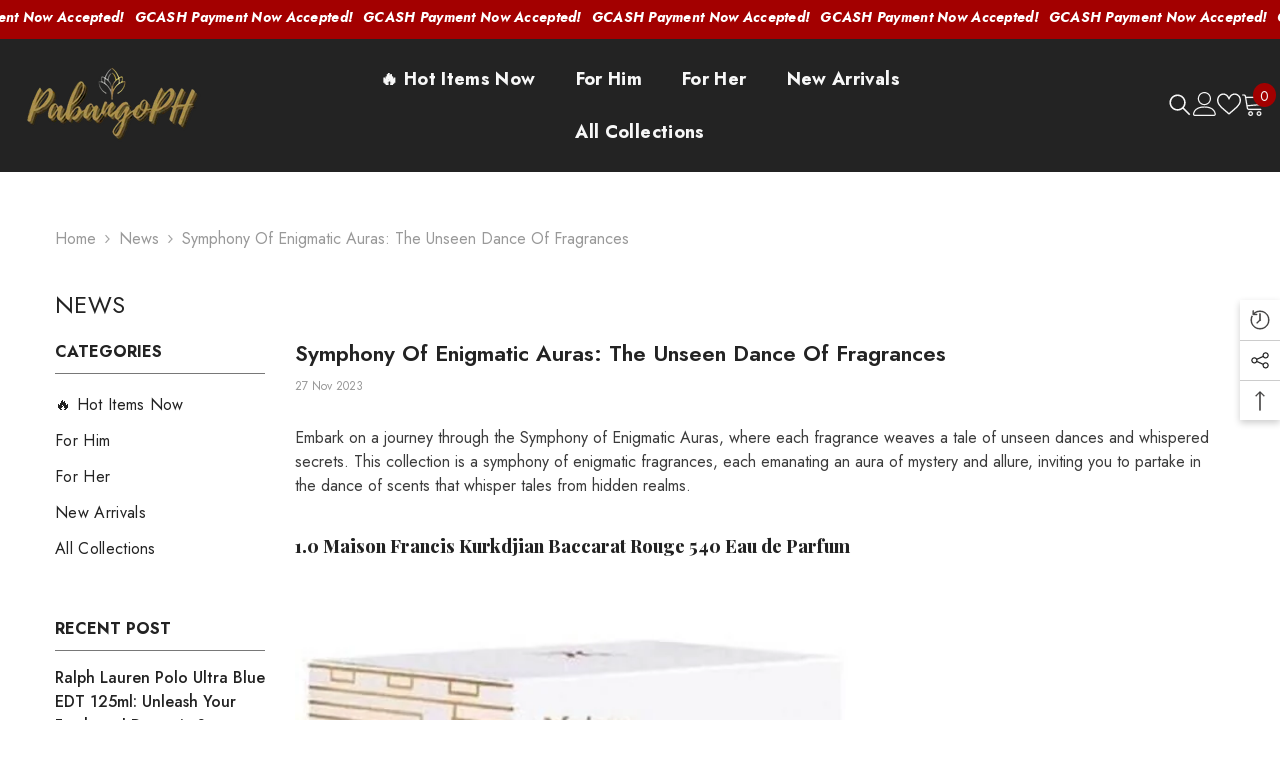

--- FILE ---
content_type: text/html; charset=utf-8
request_url: https://pabangoph.com/blogs/news/symphony-of-enigmatic-auras-the-unseen-dance-of-fragrances
body_size: 78192
content:
<!doctype html><html class="no-js" lang="en">
    <head>
         
      <!-- Facebook Pixel Code -->
<script>
!function(f,b,e,v,n,t,s)
{if(f.fbq)return;n=f.fbq=function(){n.callMethod?
n.callMethod.apply(n,arguments):n.queue.push(arguments)};
if(!f._fbq)f._fbq=n;n.push=n;n.loaded=!0;n.version='2.0';
n.queue=[];t=b.createElement(e);t.async=!0;
t.src=v;s=b.getElementsByTagName(e)[0];
s.parentNode.insertBefore(t,s)}(window,document,'script',
'https://connect.facebook.net/en_US/fbevents.js');
 fbq('init', '1727203877748936'); 
fbq('track', 'PageView');

</script>

<noscript>
 <img height="1" width="1" 
src="https://www.facebook.com/tr?id=1727203877748936&ev=PageView
&noscript=1"/>
</noscript>
<!-- End Facebook Pixel Code -->      
      
      <meta charset="utf-8">
        <meta http-equiv="X-UA-Compatible" content="IE=edge">
        <meta name="viewport" content="width=device-width,initial-scale=1">
        <meta name="theme-color" content="">
        <link rel="canonical" href="https://pabangoph.com/blogs/news/symphony-of-enigmatic-auras-the-unseen-dance-of-fragrances" canonical-shop-url="https://pabangoph.com/"><link rel="shortcut icon" href="//pabangoph.com/cdn/shop/files/Pabangoph_Favicon_Red-new_32x32.png?v=1628106195" type="image/png"><link rel="preconnect" href="https://cdn.shopify.com" crossorigin>
        <title>Symphony of Enigmatic Auras: The Unseen Dance of Fragrances  &ndash; PabangoPH</title><meta name="description" content="Embark on a journey through the Symphony of Enigmatic Auras, where each fragrance weaves a tale of unseen dances and whispered secrets. This collection is a symphony of enigmatic fragrances, each emanating an aura of mystery and allure, inviting you to partake in the dance of scents that whisper tales from hidden realm">

<meta property="og:site_name" content="PabangoPH">
<meta property="og:url" content="https://pabangoph.com/blogs/news/symphony-of-enigmatic-auras-the-unseen-dance-of-fragrances">
<meta property="og:title" content="Symphony of Enigmatic Auras: The Unseen Dance of Fragrances">
<meta property="og:type" content="article">
<meta property="og:description" content="Embark on a journey through the Symphony of Enigmatic Auras, where each fragrance weaves a tale of unseen dances and whispered secrets. This collection is a symphony of enigmatic fragrances, each emanating an aura of mystery and allure, inviting you to partake in the dance of scents that whisper tales from hidden realm"><meta property="og:image" content="http://pabangoph.com/cdn/shop/articles/1179.jpg?v=1701035476">
  <meta property="og:image:secure_url" content="https://pabangoph.com/cdn/shop/articles/1179.jpg?v=1701035476">
  <meta property="og:image:width" content="1080">
  <meta property="og:image:height" content="1080"><meta name="twitter:card" content="summary_large_image">
<meta name="twitter:title" content="Symphony of Enigmatic Auras: The Unseen Dance of Fragrances">
<meta name="twitter:description" content="Embark on a journey through the Symphony of Enigmatic Auras, where each fragrance weaves a tale of unseen dances and whispered secrets. This collection is a symphony of enigmatic fragrances, each emanating an aura of mystery and allure, inviting you to partake in the dance of scents that whisper tales from hidden realm">

        <script>window.performance && window.performance.mark && window.performance.mark('shopify.content_for_header.start');</script><meta id="shopify-digital-wallet" name="shopify-digital-wallet" content="/52467335333/digital_wallets/dialog">
<meta name="shopify-checkout-api-token" content="42df86a21fdd973feb9b75e8edd53d13">
<meta id="in-context-paypal-metadata" data-shop-id="52467335333" data-venmo-supported="false" data-environment="production" data-locale="en_US" data-paypal-v4="true" data-currency="PHP">
<link rel="alternate" type="application/atom+xml" title="Feed" href="/blogs/news.atom" />
<script async="async" src="/checkouts/internal/preloads.js?locale=en-PH"></script>
<script id="shopify-features" type="application/json">{"accessToken":"42df86a21fdd973feb9b75e8edd53d13","betas":["rich-media-storefront-analytics"],"domain":"pabangoph.com","predictiveSearch":true,"shopId":52467335333,"locale":"en"}</script>
<script>var Shopify = Shopify || {};
Shopify.shop = "pabangoph.myshopify.com";
Shopify.locale = "en";
Shopify.currency = {"active":"PHP","rate":"1.0"};
Shopify.country = "PH";
Shopify.theme = {"name":"Copy of Pabangoph 2024-ella-6-6-0-Erased GTAG","id":149848490221,"schema_name":"Ella","schema_version":"6.6.0","theme_store_id":null,"role":"main"};
Shopify.theme.handle = "null";
Shopify.theme.style = {"id":null,"handle":null};
Shopify.cdnHost = "pabangoph.com/cdn";
Shopify.routes = Shopify.routes || {};
Shopify.routes.root = "/";</script>
<script type="module">!function(o){(o.Shopify=o.Shopify||{}).modules=!0}(window);</script>
<script>!function(o){function n(){var o=[];function n(){o.push(Array.prototype.slice.apply(arguments))}return n.q=o,n}var t=o.Shopify=o.Shopify||{};t.loadFeatures=n(),t.autoloadFeatures=n()}(window);</script>
<script id="shop-js-analytics" type="application/json">{"pageType":"article"}</script>
<script defer="defer" async type="module" src="//pabangoph.com/cdn/shopifycloud/shop-js/modules/v2/client.init-shop-cart-sync_BdyHc3Nr.en.esm.js"></script>
<script defer="defer" async type="module" src="//pabangoph.com/cdn/shopifycloud/shop-js/modules/v2/chunk.common_Daul8nwZ.esm.js"></script>
<script type="module">
  await import("//pabangoph.com/cdn/shopifycloud/shop-js/modules/v2/client.init-shop-cart-sync_BdyHc3Nr.en.esm.js");
await import("//pabangoph.com/cdn/shopifycloud/shop-js/modules/v2/chunk.common_Daul8nwZ.esm.js");

  window.Shopify.SignInWithShop?.initShopCartSync?.({"fedCMEnabled":true,"windoidEnabled":true});

</script>
<script>(function() {
  var isLoaded = false;
  function asyncLoad() {
    if (isLoaded) return;
    isLoaded = true;
    var urls = ["https:\/\/intg.snapchat.com\/shopify\/shopify-scevent.js?id=acd3062f-b3dc-4406-a9ea-e6f3d99a0b40\u0026shop=pabangoph.myshopify.com","https:\/\/loox.io\/widget\/4ye4Dn3DQq\/loox.1615777091266.js?shop=pabangoph.myshopify.com","https:\/\/reconvert-cdn.com\/assets\/js\/store_reconvert_node.js?v=2\u0026scid=MzY3OTRmNjA0OGI0MGU5ZmVmMDcyZGUyNzQ1MjkxMjcuMjU1NDA1M2MxMjI3MjlhMjBkN2RmYmFmMzM1ZDlhNGY=\u0026shop=pabangoph.myshopify.com","https:\/\/reconvert-cdn.com\/assets\/js\/store_reconvert_node.js?v=2\u0026scid=MTIzMmI0ZTM1YWYyM2I3MGY5NGRiNzE2MmZlZWIzMGYuMTI2NzllZTBiNzNjM2NiNjBmZjg4M2Y0ZDRjNWZkYzQ=\u0026shop=pabangoph.myshopify.com","https:\/\/pixee.gropulse.com\/js\/active.js?shop=pabangoph.myshopify.com"];
    for (var i = 0; i < urls.length; i++) {
      var s = document.createElement('script');
      s.type = 'text/javascript';
      s.async = true;
      s.src = urls[i];
      var x = document.getElementsByTagName('script')[0];
      x.parentNode.insertBefore(s, x);
    }
  };
  if(window.attachEvent) {
    window.attachEvent('onload', asyncLoad);
  } else {
    window.addEventListener('load', asyncLoad, false);
  }
})();</script>
<script id="__st">var __st={"a":52467335333,"offset":28800,"reqid":"369836ea-077b-493a-87c3-9590f70ecbf3-1769029711","pageurl":"pabangoph.com\/blogs\/news\/symphony-of-enigmatic-auras-the-unseen-dance-of-fragrances","s":"articles-589832978669","u":"4a0367e21725","p":"article","rtyp":"article","rid":589832978669};</script>
<script>window.ShopifyPaypalV4VisibilityTracking = true;</script>
<script id="captcha-bootstrap">!function(){'use strict';const t='contact',e='account',n='new_comment',o=[[t,t],['blogs',n],['comments',n],[t,'customer']],c=[[e,'customer_login'],[e,'guest_login'],[e,'recover_customer_password'],[e,'create_customer']],r=t=>t.map((([t,e])=>`form[action*='/${t}']:not([data-nocaptcha='true']) input[name='form_type'][value='${e}']`)).join(','),a=t=>()=>t?[...document.querySelectorAll(t)].map((t=>t.form)):[];function s(){const t=[...o],e=r(t);return a(e)}const i='password',u='form_key',d=['recaptcha-v3-token','g-recaptcha-response','h-captcha-response',i],f=()=>{try{return window.sessionStorage}catch{return}},m='__shopify_v',_=t=>t.elements[u];function p(t,e,n=!1){try{const o=window.sessionStorage,c=JSON.parse(o.getItem(e)),{data:r}=function(t){const{data:e,action:n}=t;return t[m]||n?{data:e,action:n}:{data:t,action:n}}(c);for(const[e,n]of Object.entries(r))t.elements[e]&&(t.elements[e].value=n);n&&o.removeItem(e)}catch(o){console.error('form repopulation failed',{error:o})}}const l='form_type',E='cptcha';function T(t){t.dataset[E]=!0}const w=window,h=w.document,L='Shopify',v='ce_forms',y='captcha';let A=!1;((t,e)=>{const n=(g='f06e6c50-85a8-45c8-87d0-21a2b65856fe',I='https://cdn.shopify.com/shopifycloud/storefront-forms-hcaptcha/ce_storefront_forms_captcha_hcaptcha.v1.5.2.iife.js',D={infoText:'Protected by hCaptcha',privacyText:'Privacy',termsText:'Terms'},(t,e,n)=>{const o=w[L][v],c=o.bindForm;if(c)return c(t,g,e,D).then(n);var r;o.q.push([[t,g,e,D],n]),r=I,A||(h.body.append(Object.assign(h.createElement('script'),{id:'captcha-provider',async:!0,src:r})),A=!0)});var g,I,D;w[L]=w[L]||{},w[L][v]=w[L][v]||{},w[L][v].q=[],w[L][y]=w[L][y]||{},w[L][y].protect=function(t,e){n(t,void 0,e),T(t)},Object.freeze(w[L][y]),function(t,e,n,w,h,L){const[v,y,A,g]=function(t,e,n){const i=e?o:[],u=t?c:[],d=[...i,...u],f=r(d),m=r(i),_=r(d.filter((([t,e])=>n.includes(e))));return[a(f),a(m),a(_),s()]}(w,h,L),I=t=>{const e=t.target;return e instanceof HTMLFormElement?e:e&&e.form},D=t=>v().includes(t);t.addEventListener('submit',(t=>{const e=I(t);if(!e)return;const n=D(e)&&!e.dataset.hcaptchaBound&&!e.dataset.recaptchaBound,o=_(e),c=g().includes(e)&&(!o||!o.value);(n||c)&&t.preventDefault(),c&&!n&&(function(t){try{if(!f())return;!function(t){const e=f();if(!e)return;const n=_(t);if(!n)return;const o=n.value;o&&e.removeItem(o)}(t);const e=Array.from(Array(32),(()=>Math.random().toString(36)[2])).join('');!function(t,e){_(t)||t.append(Object.assign(document.createElement('input'),{type:'hidden',name:u})),t.elements[u].value=e}(t,e),function(t,e){const n=f();if(!n)return;const o=[...t.querySelectorAll(`input[type='${i}']`)].map((({name:t})=>t)),c=[...d,...o],r={};for(const[a,s]of new FormData(t).entries())c.includes(a)||(r[a]=s);n.setItem(e,JSON.stringify({[m]:1,action:t.action,data:r}))}(t,e)}catch(e){console.error('failed to persist form',e)}}(e),e.submit())}));const S=(t,e)=>{t&&!t.dataset[E]&&(n(t,e.some((e=>e===t))),T(t))};for(const o of['focusin','change'])t.addEventListener(o,(t=>{const e=I(t);D(e)&&S(e,y())}));const B=e.get('form_key'),M=e.get(l),P=B&&M;t.addEventListener('DOMContentLoaded',(()=>{const t=y();if(P)for(const e of t)e.elements[l].value===M&&p(e,B);[...new Set([...A(),...v().filter((t=>'true'===t.dataset.shopifyCaptcha))])].forEach((e=>S(e,t)))}))}(h,new URLSearchParams(w.location.search),n,t,e,['guest_login'])})(!0,!0)}();</script>
<script integrity="sha256-4kQ18oKyAcykRKYeNunJcIwy7WH5gtpwJnB7kiuLZ1E=" data-source-attribution="shopify.loadfeatures" defer="defer" src="//pabangoph.com/cdn/shopifycloud/storefront/assets/storefront/load_feature-a0a9edcb.js" crossorigin="anonymous"></script>
<script data-source-attribution="shopify.dynamic_checkout.dynamic.init">var Shopify=Shopify||{};Shopify.PaymentButton=Shopify.PaymentButton||{isStorefrontPortableWallets:!0,init:function(){window.Shopify.PaymentButton.init=function(){};var t=document.createElement("script");t.src="https://pabangoph.com/cdn/shopifycloud/portable-wallets/latest/portable-wallets.en.js",t.type="module",document.head.appendChild(t)}};
</script>
<script data-source-attribution="shopify.dynamic_checkout.buyer_consent">
  function portableWalletsHideBuyerConsent(e){var t=document.getElementById("shopify-buyer-consent"),n=document.getElementById("shopify-subscription-policy-button");t&&n&&(t.classList.add("hidden"),t.setAttribute("aria-hidden","true"),n.removeEventListener("click",e))}function portableWalletsShowBuyerConsent(e){var t=document.getElementById("shopify-buyer-consent"),n=document.getElementById("shopify-subscription-policy-button");t&&n&&(t.classList.remove("hidden"),t.removeAttribute("aria-hidden"),n.addEventListener("click",e))}window.Shopify?.PaymentButton&&(window.Shopify.PaymentButton.hideBuyerConsent=portableWalletsHideBuyerConsent,window.Shopify.PaymentButton.showBuyerConsent=portableWalletsShowBuyerConsent);
</script>
<script data-source-attribution="shopify.dynamic_checkout.cart.bootstrap">document.addEventListener("DOMContentLoaded",(function(){function t(){return document.querySelector("shopify-accelerated-checkout-cart, shopify-accelerated-checkout")}if(t())Shopify.PaymentButton.init();else{new MutationObserver((function(e,n){t()&&(Shopify.PaymentButton.init(),n.disconnect())})).observe(document.body,{childList:!0,subtree:!0})}}));
</script>
<link id="shopify-accelerated-checkout-styles" rel="stylesheet" media="screen" href="https://pabangoph.com/cdn/shopifycloud/portable-wallets/latest/accelerated-checkout-backwards-compat.css" crossorigin="anonymous">
<style id="shopify-accelerated-checkout-cart">
        #shopify-buyer-consent {
  margin-top: 1em;
  display: inline-block;
  width: 100%;
}

#shopify-buyer-consent.hidden {
  display: none;
}

#shopify-subscription-policy-button {
  background: none;
  border: none;
  padding: 0;
  text-decoration: underline;
  font-size: inherit;
  cursor: pointer;
}

#shopify-subscription-policy-button::before {
  box-shadow: none;
}

      </style>
<script id="sections-script" data-sections="header-navigation-hamburger,header-mobile" defer="defer" src="//pabangoph.com/cdn/shop/t/38/compiled_assets/scripts.js?v=3790"></script>
<script>window.performance && window.performance.mark && window.performance.mark('shopify.content_for_header.end');</script>
        <style>@import url('https://fonts.googleapis.com/css?family=Jost:300,300i,400,400i,500,500i,600,600i,700,700i,800,800i&display=swap');
                @import url('https://fonts.googleapis.com/css?family=Playfair+Display:300,300i,400,400i,500,500i,600,600i,700,700i,800,800i&display=swap');
                    :root {
        --font-family-1: Jost;
        --font-family-2: Playfair Display;

        /* Settings Body */--font-body-family: Jost;--font-body-size: 16px;--font-body-weight: 400;--body-line-height: 24px;--body-letter-spacing: 0;

        /* Settings Heading */--font-heading-family: Playfair Display;--font-heading-size: 20px;--font-heading-weight: 800;--font-heading-style: normal;--heading-line-height: 26px;--heading-letter-spacing: 0;--heading-text-transform: capitalize;--heading-border-height: 1px;

        /* Menu Lv1 */--font-menu-lv1-family: Jost;--font-menu-lv1-size: 18px;--font-menu-lv1-weight: 700;--menu-lv1-line-height: 26px;--menu-lv1-letter-spacing: .02em;--menu-lv1-text-transform: capitalize;

        /* Menu Lv2 */--font-menu-lv2-family: Jost;--font-menu-lv2-size: 18px;--font-menu-lv2-weight: 400;--menu-lv2-line-height: 26px;--menu-lv2-letter-spacing: .02em;--menu-lv2-text-transform: capitalize;

        /* Menu Lv3 */--font-menu-lv3-family: Playfair Display;--font-menu-lv3-size: 18px;--font-menu-lv3-weight: 900;--menu-lv3-line-height: 26px;--menu-lv3-letter-spacing: .02em;--menu-lv3-text-transform: capitalize;

        /* Mega Menu Lv2 */--font-mega-menu-lv2-family: Jost;--font-mega-menu-lv2-size: 14px;--font-mega-menu-lv2-weight: 700;--font-mega-menu-lv2-style: normal;--mega-menu-lv2-line-height: 26px;--mega-menu-lv2-letter-spacing: .02em;--mega-menu-lv2-text-transform: uppercase;

        /* Mega Menu Lv3 */--font-mega-menu-lv3-family: Jost;--font-mega-menu-lv3-size: 12px;--font-mega-menu-lv3-weight: 400;--mega-menu-lv3-line-height: 26px;--mega-menu-lv3-letter-spacing: .02em;--mega-menu-lv3-text-transform: capitalize;

        /* Product Card Title */--product-title-font: Jost;--product-title-font-size : 16px;--product-title-font-weight : 400;--product-title-line-height: 22px;--product-title-letter-spacing: .02em;--product-title-line-text : 1;--product-title-text-transform : capitalize;--product-title-margin-bottom: 10px;

        /* Product Card Vendor */--product-vendor-font: Jost;--product-vendor-font-size : 18px;--product-vendor-font-weight : 700;--product-vendor-font-style : normal;--product-vendor-line-height: 24px;--product-vendor-letter-spacing: .02em;--product-vendor-text-transform : capitalize;--product-vendor-margin-bottom: 0px;--product-vendor-margin-top: 0px;

        /* Product Card Price */--product-price-font: Jost;--product-price-font-size : 18px;--product-price-font-weight : 700;--product-price-line-height: 22px;--product-price-letter-spacing: 0;--product-price-margin-top: 0px;--product-price-margin-bottom: 13px;

        /* Product Card Badge */--badge-font: Jost;--badge-font-size : 12px;--badge-font-weight : 400;--badge-text-transform : capitalize;--badge-letter-spacing: 0;--badge-line-height: 20px;--badge-border-radius: 2px;--badge-padding-top: 0px;--badge-padding-bottom: 0px;--badge-padding-left-right: 8px;--badge-postion-top: 0px;--badge-postion-left-right: 0px;

        /* Product Quickview */
        --product-quickview-font-size : 12px; --product-quickview-line-height: 23px; --product-quickview-border-radius: 1px; --product-quickview-padding-top: 0px; --product-quickview-padding-bottom: 0px; --product-quickview-padding-left-right: 7px; --product-quickview-sold-out-product: #a30000;--product-quickview-box-shadow: none;/* Blog Card Tile */--blog-title-font: Jost;--blog-title-font-size : 18px; --blog-title-font-weight : 700; --blog-title-line-height: 25px; --blog-title-letter-spacing: 0; --blog-title-text-transform : capitalize;

        /* Blog Card Info (Date, Author) */--blog-info-font: Jost;--blog-info-font-size : 16px; --blog-info-font-weight : 400; --blog-info-line-height: 20px; --blog-info-letter-spacing: 0; --blog-info-text-transform : none;

        /* Button 1 */--btn-1-font-family: Jost;--btn-1-font-size: 16px; --btn-1-font-weight: 700; --btn-1-text-transform: uppercase; --btn-1-line-height: 24px; --btn-1-letter-spacing: .05em; --btn-1-text-align: center; --btn-1-border-radius: 0px; --btn-1-border-width: 2px; --btn-1-border-style: solid; --btn-1-padding-top: 11px; --btn-1-padding-bottom: 11px; --btn-1-horizontal-length: 5px; --btn-1-vertical-length: 5px; --btn-1-blur-radius: 0px; --btn-1-spread: 0px;
        --btn-1-all-bg-opacity: #ac904b;--btn-1-all-bg-opacity-hover: #a30000;--btn-1-inset: ;/* Button 2 */--btn-2-font-family: Playfair Display;--btn-2-font-size: 18px; --btn-2-font-weight: 500; --btn-2-text-transform: uppercase; --btn-2-line-height: 23px; --btn-2-letter-spacing: .05em; --btn-2-text-align: right; --btn-2-border-radius: 0px; --btn-2-border-width: 1px; --btn-2-border-style: solid; --btn-2-padding-top: 20px; --btn-2-padding-bottom: 20px; --btn-2-horizontal-length: 5px; --btn-2-vertical-length: 5px; --btn-2-blur-radius: 0px; --btn-2-spread: 0px;
        --btn-2-all-bg-opacity: #a30000;--btn-2-all-bg-opacity-hover: #ac904b;--btn-2-inset: ;/* Button 3 */--btn-3-font-family: Jost;--btn-3-font-size: 16px; --btn-3-font-weight: 600; --btn-3-text-transform: uppercase; --btn-3-line-height: 24px; --btn-3-letter-spacing: .02em; --btn-3-text-align: center; --btn-3-border-radius: 0px; --btn-3-border-width: 2px; --btn-3-border-style: solid; --btn-3-padding-top: 11px; --btn-3-padding-bottom: 11px; --btn-3-horizontal-length: 5px; --btn-3-vertical-length: 5px; --btn-3-blur-radius: 0px; --btn-3-spread: 0px;
        --btn-3-all-bg-opacity: #a30000;--btn-3-all-bg-opacity-hover: #ac904b;--btn-3-inset: ;/* Footer Heading */--footer-heading-font-family: Jost;--footer-heading-font-size : 14px; --footer-heading-font-weight : 700; --footer-heading-line-height : 16px; --footer-heading-letter-spacing : 0; --footer-heading-text-transform : capitalize;

        /* Footer Link */--footer-link-font-family: Jost;--footer-link-font-size : 12px; --footer-link-font-weight : ; --footer-link-line-height : 30px; --footer-link-letter-spacing : 0; --footer-link-text-transform : capitalize;

        /* Page Title */--font-page-title-family: Jost;--font-page-title-size: 24px; --font-page-title-weight: 400; --font-page-title-style: normal; --page-title-line-height: 20px; --page-title-letter-spacing: .02em; --page-title-text-transform: uppercase;

        /* Font Product Tab Title */
        --font-tab-type-1: Jost; --font-tab-type-2: Playfair Display;

        /* Text Size */
        --text-size-font-size : 10px; --text-size-font-weight : 400; --text-size-line-height : 22px; --text-size-letter-spacing : 0; --text-size-text-transform : uppercase; --text-size-color : #787878;

        /* Font Weight */
        --font-weight-normal: 400; --font-weight-medium: 500; --font-weight-semibold: 600; --font-weight-bold: 700; --font-weight-bolder: 800; --font-weight-black: 900;

        /* Radio Button */
        --form-label-checkbox-before-bg: #fff; --form-label-checkbox-before-border: #cecece; --form-label-checkbox-before-bg-checked: #000;

        /* Conatiner */
        --body-custom-width-container: 1800px;

        /* Layout Boxed */
        --color-background-layout-boxed: #f8f8f8;/* Arrow */
        --position-horizontal-slick-arrow: 0;

        /* General Color*/
        --color-text: #232323; --color-text2: #969696; --color-global: #232323; --color-white: #FFFFFF; --color-grey: #868686; --color-black: #202020; --color-base-text-rgb: 35, 35, 35; --color-base-text2-rgb: 150, 150, 150; --color-background: #ffffff; --color-background-rgb: 255, 255, 255; --color-background-overylay: rgba(255, 255, 255, 0.9); --color-base-accent-text: ; --color-base-accent-1: ; --color-base-accent-2: ; --color-link: #232323; --color-link-hover: #232323; --color-error: #D93333; --color-error-bg: #FCEEEE; --color-success: #5A5A5A; --color-success-bg: #DFF0D8; --color-info: #202020; --color-info-bg: #FFF2DD; --color-link-underline: rgba(35, 35, 35, 0.5); --color-breadcrumb: #999999; --colors-breadcrumb-hover: #232323;--colors-breadcrumb-active: #999999; --border-global: #e6e6e6; --bg-global: #fafafa; --bg-planceholder: #fafafa; --color-warning: #fff; --bg-warning: #e0b252; --color-background-10 : #e9e9e9; --color-background-20 : #d3d3d3; --color-background-30 : #bdbdbd; --color-background-50 : #919191; --color-background-global : #919191;

        /* Arrow Color */
        --arrow-color: #a30000; --arrow-background-color: #fff; --arrow-border-color: #cccccc;--arrow-color-hover: #ffffff;--arrow-background-color-hover: #232323;--arrow-border-color-hover: #232323;--arrow-width: 35px;--arrow-height: 35px;--arrow-size: 35px;--arrow-size-icon: 17px;--arrow-border-radius: 50%;--arrow-border-width: 1px;--arrow-width-half: -17px;

        /* Pagination Color */
        --pagination-item-color: #3c3c3c; --pagination-item-color-active: #3c3c3c; --pagination-item-bg-color: #fff;--pagination-item-bg-color-active: #fff;--pagination-item-border-color: #fff;--pagination-item-border-color-active: #3c3c3c;--pagination-arrow-color: #3c3c3c;--pagination-arrow-color-active: #3c3c3c;--pagination-arrow-bg-color: #fff;--pagination-arrow-bg-color-active: #fff;--pagination-arrow-border-color: #fff;--pagination-arrow-border-color-active: #fff;

        /* Dots Color */
        --dots-color: rgba(0,0,0,0);--dots-border-color: #434343;--dots-color-active: #7c7c7d;--dots-border-color-active: #7c7c7d;--dots-style2-background-opacity: #00000050;--dots-width: 12px;--dots-height: 12px;

        /* Button Color */
        --btn-1-color: #FFFFFF;--btn-1-bg: #a30000;--btn-1-border: #000000;--btn-1-color-hover: #000000;--btn-1-bg-hover: #ffffff;--btn-1-border-hover: #54ed18;
        --btn-2-color: #a30000;--btn-2-bg: #FFFFFF;--btn-2-border: #000000;--btn-2-color-hover: #FFFFFF;--btn-2-bg-hover: #232323;--btn-2-border-hover: #54ed18;
        --btn-3-color: #FFFFFF;--btn-3-bg: #a30000;--btn-3-border: #a30000;--btn-3-color-hover: #ffffff;--btn-3-bg-hover: #a30000;--btn-3-border-hover: #a30000;
        --anchor-transition: all ease .3s;--bg-white: #ffffff;--bg-black: #000000;--bg-grey: #808080;--icon: var(--color-text);--text-cart: #3c3c3c;--duration-short: 100ms;--duration-default: 350ms;--duration-long: 500ms;--form-input-bg: #ffffff;--form-input-border: #c7c7c7;--form-input-color: #232323;--form-input-placeholder: #868686;--form-label: #232323;

        --new-badge-color: #ffffff;--new-badge-bg: #13c89c;--sale-badge-color: #ffffff;--sale-badge-bg: #a30000;--sold-out-badge-color: #ffffff;--sold-out-badge-bg: #c1c1c1;--custom-badge-color: #ffffff;--custom-badge-bg: #505050;--bundle-badge-color: #ffffff;--bundle-badge-bg: #232323;
        
        --product-title-color : #232323;--product-title-color-hover : #232323;--product-vendor-color : #232323;--product-price-color : #232323;--product-sale-price-color : #a30000;--product-compare-price-color : #969696;--product-review-full-color : #000000;--product-review-empty-color : #e6e6e6;--product-countdown-color : #c12e48;--product-countdown-bg-color : #ffffff;

        --product-swatch-border : #cbcbcb;--product-swatch-border-active : #232323;--product-swatch-width : 40px;--product-swatch-height : 40px;--product-swatch-border-radius : 0px;--product-swatch-color-width : 40px;--product-swatch-color-height : 40px;--product-swatch-color-border-radius : 20px;

        --product-wishlist-color : #000000;--product-wishlist-bg : #fff;--product-wishlist-border : transparent;--product-wishlist-color-added : #ffffff;--product-wishlist-bg-added : #000000;--product-wishlist-border-added : transparent;--product-compare-color : #000000;--product-compare-bg : #FFFFFF;--product-compare-color-added : #a30000; --product-compare-bg-added : #FFFFFF; --product-hot-stock-text-color : #a30000; --product-quick-view-color : #ffffff; --product-cart-image-fit : contain; --product-title-variant-font-size: 16px;--product-quick-view-bg : #232830;--product-quick-view-bg-above-button: rgba(35, 40, 48, 0.7);--product-quick-view-color-hover : #FFFFFF;--product-quick-view-bg-hover : #232830;--product-action-color : #000000;--product-action-bg : #ffffff;--product-action-border : #000000;--product-action-color-hover : #ffffff;--product-action-bg-hover : #000000;--product-action-border-hover : #000000;

        /* Multilevel Category Filter */
        --color-label-multiLevel-categories: #232323;--bg-label-multiLevel-categories: #fff;--color-button-multiLevel-categories: #fff;--bg-button-multiLevel-categories: #ff8b21;--border-button-multiLevel-categories: #a30000;--hover-color-button-multiLevel-categories: #fff;--hover-bg-button-multiLevel-categories: #ff8b21;--w-product-swatch-custom: 30px;--h-product-swatch-custom: 30px;--w-product-swatch-custom-mb: 20px;--h-product-swatch-custom-mb: 20px;--font-size-product-swatch-more: 12px;--swatch-border : #cbcbcb;--swatch-border-active : #232323;

        --variant-size: #232323;--variant-size-border: #e7e7e7;--variant-size-bg: #ffffff;--variant-size-hover: #ffffff;--variant-size-border-hover: #232323;--variant-size-bg-hover: #232323;--variant-bg : #ffffff; --variant-color : #232323; --variant-bg-active : #ffffff; --variant-color-active : #232323;

        --fontsize-text-social: 12px;
        --page-content-distance: 64px;--sidebar-content-distance: 40px;--button-transition-ease: cubic-bezier(.25,.46,.45,.94);

        /* Loading Spinner Color */
        --spinner-top-color: #fc0; --spinner-right-color: #ac904b; --spinner-bottom-color: #a30000; --spinner-left-color: #f6f6f6;

        /* Product Card Marquee */
        --product-marquee-background-color: ;--product-marquee-text-color: #FFFFFF;--product-marquee-text-size: 14px;--product-marquee-text-mobile-size: 14px;--product-marquee-text-weight: 400;--product-marquee-text-transform: none;--product-marquee-text-style: italic;--product-marquee-speed: ; --product-marquee-line-height: calc(var(--product-marquee-text-mobile-size) * 1.5);
    }
</style>
        <link href="//pabangoph.com/cdn/shop/t/38/assets/base.css?v=107096711182053715761746346566" rel="stylesheet" type="text/css" media="all" />
<link href="//pabangoph.com/cdn/shop/t/38/assets/fade-up-animation.css?v=148448505227430981271746346629" rel="stylesheet" type="text/css" media="all" />
<link href="//pabangoph.com/cdn/shop/t/38/assets/animated.css?v=91884483947907798981746346564" rel="stylesheet" type="text/css" media="all" />
<link href="//pabangoph.com/cdn/shop/t/38/assets/component-card.css?v=460838883299639221746346578" rel="stylesheet" type="text/css" media="all" />
<link href="//pabangoph.com/cdn/shop/t/38/assets/component-loading-overlay.css?v=23413779889692260311746346597" rel="stylesheet" type="text/css" media="all" />
<link href="//pabangoph.com/cdn/shop/t/38/assets/component-loading-banner.css?v=69637437721896006051746346597" rel="stylesheet" type="text/css" media="all" />
<link href="//pabangoph.com/cdn/shop/t/38/assets/component-quick-cart.css?v=90055279406307231311746346612" rel="stylesheet" type="text/css" media="all" />
<link rel="stylesheet" href="//pabangoph.com/cdn/shop/t/38/assets/vendor.css?v=164616260963476715651746346660" media="print" onload="this.media='all'">
<noscript><link href="//pabangoph.com/cdn/shop/t/38/assets/vendor.css?v=164616260963476715651746346660" rel="stylesheet" type="text/css" media="all" /></noscript>


	<link href="//pabangoph.com/cdn/shop/t/38/assets/component-card-02.css?v=52868025996375156291746346575" rel="stylesheet" type="text/css" media="all" />


<link href="//pabangoph.com/cdn/shop/t/38/assets/component-predictive-search.css?v=110628222596022886011746346605" rel="stylesheet" type="text/css" media="all" />
<link rel="stylesheet" href="//pabangoph.com/cdn/shop/t/38/assets/component-product-form.css?v=140087122189431595481746346607" media="print" onload="this.media='all'">
	<link rel="stylesheet" href="//pabangoph.com/cdn/shop/t/38/assets/component-review.css?v=100129706126506303331746346614" media="print" onload="this.media='all'">
	<link rel="stylesheet" href="//pabangoph.com/cdn/shop/t/38/assets/component-price.css?v=113788930997250111871746346605" media="print" onload="this.media='all'">
	<link rel="stylesheet" href="//pabangoph.com/cdn/shop/t/38/assets/component-badge.css?v=20633729062276667811746346572" media="print" onload="this.media='all'">
	<link rel="stylesheet" href="//pabangoph.com/cdn/shop/t/38/assets/component-rte.css?v=131583500676987604941746346615" media="print" onload="this.media='all'">
	<link rel="stylesheet" href="//pabangoph.com/cdn/shop/t/38/assets/component-share.css?v=23553761141326501681746346617" media="print" onload="this.media='all'"><link rel="stylesheet" href="//pabangoph.com/cdn/shop/t/38/assets/component-newsletter.css?v=111617043413587308161746346603" media="print" onload="this.media='all'">
<link rel="stylesheet" href="//pabangoph.com/cdn/shop/t/38/assets/component-slider.css?v=37888473738646685221746346618" media="print" onload="this.media='all'">
<link rel="stylesheet" href="//pabangoph.com/cdn/shop/t/38/assets/component-list-social.css?v=102044711114163579551746346597" media="print" onload="this.media='all'"><noscript><link href="//pabangoph.com/cdn/shop/t/38/assets/component-product-form.css?v=140087122189431595481746346607" rel="stylesheet" type="text/css" media="all" /></noscript>
	<noscript><link href="//pabangoph.com/cdn/shop/t/38/assets/component-review.css?v=100129706126506303331746346614" rel="stylesheet" type="text/css" media="all" /></noscript>
	<noscript><link href="//pabangoph.com/cdn/shop/t/38/assets/component-price.css?v=113788930997250111871746346605" rel="stylesheet" type="text/css" media="all" /></noscript>
	<noscript><link href="//pabangoph.com/cdn/shop/t/38/assets/component-badge.css?v=20633729062276667811746346572" rel="stylesheet" type="text/css" media="all" /></noscript>
	<noscript><link href="//pabangoph.com/cdn/shop/t/38/assets/component-rte.css?v=131583500676987604941746346615" rel="stylesheet" type="text/css" media="all" /></noscript>
	<noscript><link href="//pabangoph.com/cdn/shop/t/38/assets/component-share.css?v=23553761141326501681746346617" rel="stylesheet" type="text/css" media="all" /></noscript><noscript><link href="//pabangoph.com/cdn/shop/t/38/assets/component-newsletter.css?v=111617043413587308161746346603" rel="stylesheet" type="text/css" media="all" /></noscript>
<noscript><link href="//pabangoph.com/cdn/shop/t/38/assets/component-slider.css?v=37888473738646685221746346618" rel="stylesheet" type="text/css" media="all" /></noscript>
<noscript><link href="//pabangoph.com/cdn/shop/t/38/assets/component-list-social.css?v=102044711114163579551746346597" rel="stylesheet" type="text/css" media="all" /></noscript>

<style type="text/css">
	.nav-title-mobile {display: none;}.list-menu--disclosure{display: none;position: absolute;min-width: 100%;width: 22rem;background-color: var(--bg-white);box-shadow: 0 1px 4px 0 rgb(0 0 0 / 15%);padding: 5px 0 5px 20px;opacity: 0;visibility: visible;pointer-events: none;transition: opacity var(--duration-default) ease, transform var(--duration-default) ease;}.list-menu--disclosure-2{margin-left: calc(100% - 15px);z-index: 2;top: -5px;}.list-menu--disclosure:focus {outline: none;}.list-menu--disclosure.localization-selector {max-height: 18rem;overflow: auto;width: 10rem;padding: 0.5rem;}.js menu-drawer > details > summary::before, .js menu-drawer > details[open]:not(.menu-opening) > summary::before {content: '';position: absolute;cursor: default;width: 100%;height: calc(100vh - 100%);height: calc(var(--viewport-height, 100vh) - (var(--header-bottom-position, 100%)));top: 100%;left: 0;background: var(--color-foreground-50);opacity: 0;visibility: hidden;z-index: 2;transition: opacity var(--duration-default) ease,visibility var(--duration-default) ease;}menu-drawer > details[open] > summary::before {visibility: visible;opacity: 1;}.menu-drawer {position: absolute;transform: translateX(-100%);visibility: hidden;z-index: 3;left: 0;top: 100%;width: 100%;max-width: calc(100vw - 4rem);padding: 0;border: 0.1rem solid var(--color-background-10);border-left: 0;border-bottom: 0;background-color: var(--bg-white);overflow-x: hidden;}.js .menu-drawer {height: calc(100vh - 100%);height: calc(var(--viewport-height, 100vh) - (var(--header-bottom-position, 100%)));}.js details[open] > .menu-drawer, .js details[open] > .menu-drawer__submenu {transition: transform var(--duration-default) ease, visibility var(--duration-default) ease;}.no-js details[open] > .menu-drawer, .js details[open].menu-opening > .menu-drawer, details[open].menu-opening > .menu-drawer__submenu {transform: translateX(0);visibility: visible;}@media screen and (min-width: 750px) {.menu-drawer {width: 40rem;}.no-js .menu-drawer {height: auto;}}.menu-drawer__inner-container {position: relative;height: 100%;}.menu-drawer__navigation-container {display: grid;grid-template-rows: 1fr auto;align-content: space-between;overflow-y: auto;height: 100%;}.menu-drawer__navigation {padding: 0 0 5.6rem 0;}.menu-drawer__inner-submenu {height: 100%;overflow-x: hidden;overflow-y: auto;}.no-js .menu-drawer__navigation {padding: 0;}.js .menu-drawer__menu li {width: 100%;border-bottom: 1px solid #e6e6e6;overflow: hidden;}.menu-drawer__menu-item{line-height: var(--body-line-height);letter-spacing: var(--body-letter-spacing);padding: 10px 20px 10px 15px;cursor: pointer;display: flex;align-items: center;justify-content: space-between;}.menu-drawer__menu-item .label{display: inline-block;vertical-align: middle;font-size: calc(var(--font-body-size) - 4px);font-weight: var(--font-weight-normal);letter-spacing: var(--body-letter-spacing);height: 20px;line-height: 20px;margin: 0 0 0 10px;padding: 0 5px;text-transform: uppercase;text-align: center;position: relative;}.menu-drawer__menu-item .label:before{content: "";position: absolute;border: 5px solid transparent;top: 50%;left: -9px;transform: translateY(-50%);}.menu-drawer__menu-item > .icon{width: 24px;height: 24px;margin: 0 10px 0 0;}.menu-drawer__menu-item > .symbol {position: absolute;right: 20px;top: 50%;transform: translateY(-50%);display: flex;align-items: center;justify-content: center;font-size: 0;pointer-events: none;}.menu-drawer__menu-item > .symbol .icon{width: 14px;height: 14px;opacity: .6;}.menu-mobile-icon .menu-drawer__menu-item{justify-content: flex-start;}.no-js .menu-drawer .menu-drawer__menu-item > .symbol {display: none;}.js .menu-drawer__submenu {position: absolute;top: 0;width: 100%;bottom: 0;left: 0;background-color: var(--bg-white);z-index: 1;transform: translateX(100%);visibility: hidden;}.js .menu-drawer__submenu .menu-drawer__submenu {overflow-y: auto;}.menu-drawer__close-button {display: block;width: 100%;padding: 10px 15px;background-color: transparent;border: none;background: #f6f8f9;position: relative;}.menu-drawer__close-button .symbol{position: absolute;top: auto;left: 20px;width: auto;height: 22px;z-index: 10;display: flex;align-items: center;justify-content: center;font-size: 0;pointer-events: none;}.menu-drawer__close-button .icon {display: inline-block;vertical-align: middle;width: 18px;height: 18px;transform: rotate(180deg);}.menu-drawer__close-button .text{max-width: calc(100% - 50px);white-space: nowrap;overflow: hidden;text-overflow: ellipsis;display: inline-block;vertical-align: top;width: 100%;margin: 0 auto;}.no-js .menu-drawer__close-button {display: none;}.menu-drawer__utility-links {padding: 2rem;}.menu-drawer__account {display: inline-flex;align-items: center;text-decoration: none;padding: 1.2rem;margin-left: -1.2rem;font-size: 1.4rem;}.menu-drawer__account .icon-account {height: 2rem;width: 2rem;margin-right: 1rem;}.menu-drawer .list-social {justify-content: flex-start;margin-left: -1.25rem;margin-top: 2rem;}.menu-drawer .list-social:empty {display: none;}.menu-drawer .list-social__link {padding: 1.3rem 1.25rem;}

	/* Style General */
	.d-block{display: block}.d-inline-block{display: inline-block}.d-flex{display: flex}.d-none {display: none}.d-grid{display: grid}.ver-alg-mid {vertical-align: middle}.ver-alg-top{vertical-align: top}
	.flex-jc-start{justify-content:flex-start}.flex-jc-end{justify-content:flex-end}.flex-jc-center{justify-content:center}.flex-jc-between{justify-content:space-between}.flex-jc-stretch{justify-content:stretch}.flex-align-start{align-items: flex-start}.flex-align-center{align-items: center}.flex-align-end{align-items: flex-end}.flex-align-stretch{align-items:stretch}.flex-wrap{flex-wrap: wrap}.flex-nowrap{flex-wrap: nowrap}.fd-row{flex-direction:row}.fd-row-reverse{flex-direction:row-reverse}.fd-column{flex-direction:column}.fd-column-reverse{flex-direction:column-reverse}.fg-0{flex-grow:0}.fs-0{flex-shrink:0}.gap-15{gap:15px}.gap-30{gap:30px}.gap-col-30{column-gap:30px}
	.p-relative{position:relative}.p-absolute{position:absolute}.p-static{position:static}.p-fixed{position:fixed;}
	.zi-1{z-index:1}.zi-2{z-index:2}.zi-3{z-index:3}.zi-5{z-index:5}.zi-6{z-index:6}.zi-7{z-index:7}.zi-9{z-index:9}.zi-10{z-index:10}.zi-99{z-index:99} .zi-100{z-index:100} .zi-101{z-index:101}
	.top-0{top:0}.top-100{top:100%}.top-auto{top:auto}.left-0{left:0}.left-auto{left:auto}.right-0{right:0}.right-auto{right:auto}.bottom-0{bottom:0}
	.middle-y{top:50%;transform:translateY(-50%)}.middle-x{left:50%;transform:translateX(-50%)}
	.opacity-0{opacity:0}.opacity-1{opacity:1}
	.o-hidden{overflow:hidden}.o-visible{overflow:visible}.o-unset{overflow:unset}.o-x-hidden{overflow-x:hidden}.o-y-auto{overflow-y:auto;}
	.pt-0{padding-top:0}.pt-2{padding-top:2px}.pt-5{padding-top:5px}.pt-10{padding-top:10px}.pt-10-imp{padding-top:10px !important}.pt-12{padding-top:12px}.pt-16{padding-top:16px}.pt-20{padding-top:20px}.pt-24{padding-top:24px}.pt-30{padding-top:30px}.pt-32{padding-top:32px}.pt-36{padding-top:36px}.pt-48{padding-top:48px}.pb-0{padding-bottom:0}.pb-5{padding-bottom:5px}.pb-10{padding-bottom:10px}.pb-10-imp{padding-bottom:10px !important}.pb-12{padding-bottom:12px}.pb-15{padding-bottom:15px}.pb-16{padding-bottom:16px}.pb-18{padding-bottom:18px}.pb-20{padding-bottom:20px}.pb-24{padding-bottom:24px}.pb-32{padding-bottom:32px}.pb-40{padding-bottom:40px}.pb-48{padding-bottom:48px}.pb-50{padding-bottom:50px}.pb-80{padding-bottom:80px}.pb-84{padding-bottom:84px}.pr-0{padding-right:0}.pr-5{padding-right: 5px}.pr-10{padding-right:10px}.pr-20{padding-right:20px}.pr-24{padding-right:24px}.pr-30{padding-right:30px}.pr-36{padding-right:36px}.pr-80{padding-right:80px}.pl-0{padding-left:0}.pl-12{padding-left:12px}.pl-20{padding-left:20px}.pl-24{padding-left:24px}.pl-36{padding-left:36px}.pl-48{padding-left:48px}.pl-52{padding-left:52px}.pl-80{padding-left:80px}.p-zero{padding:0}
	.m-lr-auto{margin:0 auto}.m-zero{margin:0}.ml-auto{margin-left:auto}.ml-0{margin-left:0}.ml-5{margin-left:5px}.ml-15{margin-left:15px}.ml-20{margin-left:20px}.ml-30{margin-left:30px}.mr-auto{margin-right:auto}.mr-0{margin-right:0}.mr-5{margin-right:5px}.mr-10{margin-right:10px}.mr-20{margin-right:20px}.mr-30{margin-right:30px}.mt-0{margin-top: 0}.mt-10{margin-top: 10px}.mt-15{margin-top: 15px}.mt-20{margin-top: 20px}.mt-25{margin-top: 25px}.mt-30{margin-top: 30px}.mt-40{margin-top: 40px}.mt-45{margin-top: 45px}.mb-0{margin-bottom: 0}.mb-5{margin-bottom: 5px}.mb-10{margin-bottom: 10px}.mb-15{margin-bottom: 15px}.mb-18{margin-bottom: 18px}.mb-20{margin-bottom: 20px}.mb-30{margin-bottom: 30px}
	.h-0{height:0}.h-100{height:100%}.h-100v{height:100vh}.h-auto{height:auto}.mah-100{max-height:100%}.mih-15{min-height: 15px}.mih-none{min-height: unset}.lih-15{line-height: 15px}
	.w-50pc{width:50%}.w-100{width:100%}.w-100v{width:100vw}.maw-100{max-width:100%}.maw-300{max-width:300px}.maw-480{max-width: 480px}.maw-780{max-width: 780px}.w-auto{width:auto}.minw-auto{min-width: auto}.min-w-100{min-width: 100px}
	.float-l{float:left}.float-r{float:right}
	.b-zero{border:none}.br-50p{border-radius:50%}.br-zero{border-radius:0}.br-2{border-radius:2px}.bg-none{background: none}
	.stroke-w-0{stroke-width: 0px}.stroke-w-1h{stroke-width: 0.5px}.stroke-w-1{stroke-width: 1px}.stroke-w-3{stroke-width: 3px}.stroke-w-5{stroke-width: 5px}.stroke-w-7 {stroke-width: 7px}.stroke-w-10 {stroke-width: 10px}.stroke-w-12 {stroke-width: 12px}.stroke-w-15 {stroke-width: 15px}.stroke-w-20 {stroke-width: 20px}.stroke-w-25 {stroke-width: 25px}.stroke-w-30{stroke-width: 30px}.stroke-w-32 {stroke-width: 32px}.stroke-w-40 {stroke-width: 40px}
	.w-21{width: 21px}.w-23{width: 23px}.w-24{width: 24px}.h-22{height: 22px}.h-23{height: 23px}.h-24{height: 24px}.w-h-16{width: 16px;height: 16px}.w-h-17{width: 17px;height: 17px}.w-h-18 {width: 18px;height: 18px}.w-h-19{width: 19px;height: 19px}.w-h-20 {width: 20px;height: 20px}.w-h-21{width: 21px;height: 21px}.w-h-22 {width: 22px;height: 22px}.w-h-23{width: 23px;height: 23px}.w-h-24 {width: 24px;height: 24px}.w-h-25 {width: 25px;height: 25px}.w-h-26 {width: 26px;height: 26px}.w-h-27 {width: 27px;height: 27px}.w-h-28 {width: 28px;height: 28px}.w-h-29 {width: 29px;height: 29px}.w-h-30 {width: 30px;height: 30px}.w-h-31 {width: 31px;height: 31px}.w-h-32 {width: 32px;height: 32px}.w-h-33 {width: 33px;height: 33px}.w-h-34 {width: 34px;height: 34px}.w-h-35 {width: 35px;height: 35px}.w-h-36 {width: 36px;height: 36px}.w-h-37 {width: 37px;height: 37px}
	.txt-d-none{text-decoration:none}.txt-d-underline{text-decoration:underline}.txt-u-o-1{text-underline-offset: 1px}.txt-u-o-2{text-underline-offset: 2px}.txt-u-o-3{text-underline-offset: 3px}.txt-u-o-4{text-underline-offset: 4px}.txt-u-o-5{text-underline-offset: 5px}.txt-u-o-6{text-underline-offset: 6px}.txt-u-o-8{text-underline-offset: 8px}.txt-u-o-12{text-underline-offset: 12px}.txt-t-up{text-transform:uppercase}.txt-t-cap{text-transform:capitalize}
	.ft-0{font-size: 0}.ft-16{font-size: 16px}.ls-0{letter-spacing: 0}.ls-02{letter-spacing: 0.2em}.ls-05{letter-spacing: 0.5em}.ft-i{font-style: italic}
	.button-effect svg{transition: 0.3s}.button-effect:hover svg{transform: rotate(180deg)}
	.icon-effect:hover svg {transform: scale(1.15)}.icon-effect:hover .icon-search-1 {transform: rotate(-90deg) scale(1.15)}
	.link-effect > span:after, .link-effect > .text__icon:after{content: "";position: absolute;bottom: -2px;left: 0;height: 1px;width: 100%;transform: scaleX(0);transition: transform var(--duration-default) ease-out;transform-origin: right}
	.link-effect > .text__icon:after{ bottom: 0 }
	.link-effect > span:hover:after, .link-effect > .text__icon:hover:after{transform: scaleX(1);transform-origin: left}
	@media (min-width: 1025px){
		.pl-lg-80{padding-left:80px}.pr-lg-80{padding-right:80px}
	}
</style>
        <script src="//pabangoph.com/cdn/shop/t/38/assets/vendor.js?v=37601539231953232631746346661" type="text/javascript"></script>
<script src="//pabangoph.com/cdn/shop/t/38/assets/global.js?v=135695659275536672501746346630" type="text/javascript"></script>
<script src="//pabangoph.com/cdn/shop/t/38/assets/lazysizes.min.js?v=122719776364282065531746346646" type="text/javascript"></script>
<!-- <script src="//pabangoph.com/cdn/shop/t/38/assets/menu.js?v=49849284315874639661746346647" type="text/javascript"></script> --><script src="//pabangoph.com/cdn/shop/t/38/assets/predictive-search.js?v=65687679455101800451746346649" defer="defer"></script><script src="//pabangoph.com/cdn/shop/t/38/assets/animations.js?v=158770008500952988021746346565" defer="defer"></script>

<script>
    window.lazySizesConfig = window.lazySizesConfig || {};
    lazySizesConfig.loadMode = 1;
    window.lazySizesConfig.init = false;
    lazySizes.init();

    window.rtl_slick = false;
    window.mobile_menu = 'default';
    window.money_format = '₱{{amount}}';
    window.shop_currency = 'PHP';
    window.currencySymbol ="₱";
    window.show_multiple_currencies = true;
    window.routes = {
        root: '',
        cart: '/cart',
        cart_add_url: '/cart/add',
        cart_change_url: '/cart/change',
        cart_update_url: '/cart/update',
        collection_all: '/collections/all',
        predictive_search_url: '/search/suggest',
        search_url: '/search'
    }; 
    window.button_load_more = {
        default: `Show more`,
        loading: `Loading...`,
        view_all: `View All Collection`,
        no_more: `No More Product`
    };
    window.after_add_to_cart = {
        type: 'quick_cart',
        message: `is added to your shopping cart.`
    };
    window.variant_image_group_quick_view = false;
    window.quick_view = {
        show: true,
        show_mb: true
    };
    window.quick_shop = {
        show: true,
        see_details: `View Full Details`,
    };
    window.quick_cart = {
        show: false
    };
    window.cartStrings = {
        error: `There was an error while updating your cart. Please try again.`,
        quantityError: `You can only add [quantity] of this item to your cart.`,
        addProductOutQuantity: `You can only add [maxQuantity] of this product to your cart`,
        addProductOutQuantity2: `The quantity of this product is insufficient.`,
        cartErrorMessage: `Translation missing: en.sections.cart.cart_quantity_error_prefix`,
        soldoutText: `sold out`,
        alreadyText: `all`,
        items: `items`,
        item: `item`,
    };
    window.variantStrings = {
        addToCart: `Add to cart`,
        addingToCart: `Adding to cart...`,
        addedToCart: `Added to cart`,
        submit: `Submit`,
        soldOut: `Sold out`,
        unavailable: `Unavailable`,
        soldOut_message: `This variant is sold out!`,
        unavailable_message: `This variant is unavailable!`,
        addToCart_message: `You must select at least one products to add!`,
        select: `Select Options`,
        preOrder: `Pre-Order`,
        add: `Add`,
        unavailable_with_option: `[value] (Unavailable)`,
        hide_variants_unavailable: false
    };
    window.inventory_text = {
        hotStock: `Hurry up! only [inventory] left`,
        hotStock2: `Please hurry! Only [inventory] left in stock`,
        warningQuantity: `Maximum quantity: [inventory]`,
        inStock: `In Stock`,
        outOfStock: `Out Of Stock`,
        manyInStock: `Many In Stock`,
        show_options: `Show Variants`,
        hide_options: `Hide Variants`,
        adding : `Adding`,
        thank_you : `Thank You`,
        add_more : `Add More`,
        cart_feedback : `Added`
    };
    
    
        window.notify_me = {
            show: false
        };
    
    
    window.compare = {
        show: false,
        add: `Add To Compare`,
        added: `Added To Compare`,
        message: `You must select at least two products to compare!`
    };
    window.wishlist = {
        show: true,
        add: `Add to wishlist`,
        added: `Added to wishlist`,
        empty: `No product is added to your wishlist`,
        continue_shopping: `Continue Shopping`
    };
    window.pagination = {
        style: 2,
        next: `Next`,
        prev: `Prev`
    }
    window.review = {
        show: true,
        show_quick_view: true
    };
    window.countdown = {
        text: `Limited-Time Offers, End in:`,
        day: `D`,
        hour: `H`,
        min: `M`,
        sec: `S`,
        day_2: `Days`,
        hour_2: `Hours`,
        min_2: `Mins`,
        sec_2: `Secs`,
        days: `Days`,
        hours: `Hours`,
        mins: `Mins`,
        secs: `Secs`,
        d: `d`,
        h: `h`,
        m: `m`,
        s: `s`
    };
    window.customer_view = {
        text: `[number] customers are viewing this product`
    };

    
        window.arrows = {
            icon_next: `<button type="button" class="slick-next" aria-label="Next" role="button"><svg role="img" xmlns="http://www.w3.org/2000/svg" viewBox="0 0 24 24"><path d="M 7.75 1.34375 L 6.25 2.65625 L 14.65625 12 L 6.25 21.34375 L 7.75 22.65625 L 16.75 12.65625 L 17.34375 12 L 16.75 11.34375 Z"></path></svg></button>`,
            icon_prev: `<button type="button" class="slick-prev" aria-label="Previous" role="button"><svg role="img" xmlns="http://www.w3.org/2000/svg" viewBox="0 0 24 24"><path d="M 7.75 1.34375 L 6.25 2.65625 L 14.65625 12 L 6.25 21.34375 L 7.75 22.65625 L 16.75 12.65625 L 17.34375 12 L 16.75 11.34375 Z"></path></svg></button>`
        }
    

    window.dynamic_browser_title = {
        show: true,
        text: ''
    };
    
    window.show_more_btn_text = {
        show_more: `Show More`,
        show_less: `Show Less`,
        show_all: `Show All`,
    };

    function getCookie(cname) {
        let name = cname + "=";
        let decodedCookie = decodeURIComponent(document.cookie);
        let ca = decodedCookie.split(';');
        for(let i = 0; i <ca.length; i++) {
          let c = ca[i];
          while (c.charAt(0) == ' ') {
            c = c.substring(1);
          }
          if (c.indexOf(name) == 0) {
            return c.substring(name.length, c.length);
          }
        }
        return "";
    }
    
    const cookieAnnouncemenClosed = getCookie('announcement');
    window.announcementClosed = cookieAnnouncemenClosed === 'closed'
</script>

        <script>document.documentElement.className = document.documentElement.className.replace('no-js', 'js');</script><!-- BEGIN app block: shopify://apps/pixee-facebook-pixel/blocks/facebook-pixel/61bbb1d9-d4be-4d08-879a-ee3ccb59f558 -->
<!-- BEGIN app snippet: tiktok-pixel --><script>
    sessionStorage.setItem("gropulseTikTokActivePixelData", "");
  </script><!-- END app snippet -->
<!-- BEGIN app snippet: pinterest-pixel -->
<script>
    sessionStorage.setItem("gropulsePinterestActivePixelData", "");
  </script><!-- END app snippet -->
<!-- BEGIN app snippet: custom-event-selector -->

<div id="pixee-custom-event-selector-modal" class="pixee-custom-event-modal">
  <div class="pixee-custom-event-modal-content">
    <div class="pixee-custom-event-modal-header">
      <p class="pixee-modal-title">Custom Event Setup</p>
      <span class="pixee-custom-event-close">&times;</span>
    </div>
    <div class="pixee-custom-event-modal-body">
      <p>Click on the elements you want to track as custom events. Selected elements will appear in the list below.</p>
      
      <button id="pixee-track-new-button" class="pixee-track-new-button">Track New Element</button>
      
      <div class="pixee-selected-elements">
        <span class="pixee-selected-elements-title">Selected Elements (0)</span>
        <ul id="pixee-selected-elements-list"></ul>
      </div>
    </div>
    <div class="pixee-custom-event-modal-footer">
      <button id="pixee-finish-setup-button" class="pixee-finish-setup-button">Finish Setup</button>
    </div>
  </div>
</div>

<style>
.pixee-custom-event-modal {
  display: none;
  position: fixed;
  z-index: 99999;
  left: 20px;
  top: 20px;
  width: 400px;
  background-color: #fff;
  border-radius: 8px;
  box-shadow: 0 4px 20px rgba(0, 0, 0, 0.2);
  font-family: -apple-system, BlinkMacSystemFont, "Segoe UI", Roboto, Helvetica, Arial, sans-serif;
  max-height: 90vh;
  overflow-y: auto;
}

.pixee-custom-event-modal-content {
  width: 100%;
}

.pixee-custom-event-modal-header {
  padding: 15px 20px;
  display: flex;
  justify-content: space-between;
  align-items: center;
  border-bottom: 1px solid #e5e5e5;
}

.pixee-custom-event-modal-header .pixee-modal-title {
  margin: 0;
  font-size: 18px;
  font-weight: 600;
  color: #333;
}

.pixee-custom-event-close {
  color: #aaa;
  font-size: 24px;
  font-weight: bold;
  cursor: pointer;
}

.pixee-custom-event-close:hover {
  color: #555;
}

.pixee-custom-event-modal-body {
  padding: 20px;
}

.pixee-custom-event-modal-footer {
  padding: 15px 20px;
  border-top: 1px solid #e5e5e5;
  text-align: right;
}

.pixee-track-new-button,
.pixee-finish-setup-button {
  padding: 10px 15px;
  border-radius: 4px;
  border: none;
  font-size: 14px;
  font-weight: 500;
  cursor: pointer;
}

.pixee-track-new-button {
  background-color: #4CAF50;
  color: white;
  margin-top: 10px;
}

.pixee-finish-setup-button {
  background-color: #2196F3;
  color: white;
}

.pixee-selected-elements {
  margin-top: 20px;
}

.pixee-selected-elements-title {
  display: block;
  font-size: 16px;
  margin-bottom: 10px;
  font-weight: 500;
}

#pixee-selected-elements-list {
  list-style: none;
  padding: 0;
  margin: 0;
  max-height: 200px;
  overflow-y: auto;
  border: 1px solid #e5e5e5;
  border-radius: 4px;
}

#pixee-selected-elements-list li {
  padding: 10px;
  border-bottom: 1px solid #e5e5e5;
  display: flex;
  justify-content: space-between;
  align-items: center;
}

#pixee-selected-elements-list li:last-child {
  border-bottom: none;
}

.pixee-element-info {
  flex: 1;
  font-size: 14px;
  word-break: break-word;
}

.pixee-remove-element {
  color: #f44336;
  cursor: pointer;
  margin-left: 10px;
}

.pixee-page-overlay {
  position: fixed;
  top: 0;
  left: 0;
  width: 100%;
  height: 100%;
  background-color: rgba(0, 0, 0, 0.3);
  z-index: 99990;
  pointer-events: none;
}

.pixee-highlight-element {
  position: absolute;
  pointer-events: none;
  background-color: rgba(76, 175, 80, 0.2);
  border: 2px solid #4CAF50;
  z-index: 99991;
  box-sizing: border-box;
}

/* Make modal draggable */
.pixee-custom-event-modal-header {
  cursor: move;
}

/* Responsive styles */
@media screen and (max-width: 480px) {
  .pixee-custom-event-modal {
    width: 90%;
    left: 5%;
    top: 5%;
  }
}
</style>

<script>
document.addEventListener('DOMContentLoaded', function() {
  // Parse URL parameters
  const urlParams = new URLSearchParams(window.location.search);
  const customEventParam = urlParams.get('customEvent');
  const redirectUrl = urlParams.get('redirectUrl');
  
  // Initialize session storage if customEvent param is present
  if (customEventParam === '1') {
    // Set flag in session storage to show the modal across page navigation
    sessionStorage.setItem('pixeeCustomEventSetupActive', 'true');
    // Store redirect URL for later use
    if (redirectUrl) {
      sessionStorage.setItem('pixeeCustomEventRedirectUrl', redirectUrl);
    }
  }
  
  // Don't proceed if setup mode is not active
  if (sessionStorage.getItem('pixeeCustomEventSetupActive') !== 'true') return;
  
  const modal = document.getElementById('pixee-custom-event-selector-modal');
  const trackNewButton = document.getElementById('pixee-track-new-button');
  const finishSetupButton = document.getElementById('pixee-finish-setup-button');
  const closeButton = document.querySelector('.pixee-custom-event-close');
  const selectedElementsList = document.getElementById('pixee-selected-elements-list');
  const selectedElementsHeader = document.querySelector('.pixee-selected-elements-title');
  
  let isSelectionMode = false;
  let selectedElements = [];
  let overlay = null;
  let highlightElement = null;
  
  // Load previously selected elements from session storage
  const storedElements = sessionStorage.getItem('pixeeSelectedElements');
  if (storedElements) {
    try {
      selectedElements = JSON.parse(storedElements);
      updateSelectedElementsList();
    } catch (error) {
      console.error('Error loading stored elements:', error);
    }
  }
  
  // Make the modal draggable
  makeElementDraggable(modal, document.querySelector('.pixee-custom-event-modal-header'));
  
  // Show the modal
  modal.style.display = 'block';
  
  // Click event handlers
  trackNewButton.addEventListener('click', function() {
    if (isSelectionMode) {
      // Cancel selection mode if active
      disableSelectionMode();
    } else {
      // Enable selection mode
      enableSelectionMode();
    }
  });
  finishSetupButton.addEventListener('click', finishSetup);
  closeButton.addEventListener('click', closeModal);
  
  function makeElementDraggable(element, handle) {
    let pos1 = 0, pos2 = 0, pos3 = 0, pos4 = 0;
    
    // Try to get saved position from session storage
    const savedPosition = getSavedModalPosition();
    if (savedPosition) {
      element.style.top = savedPosition.top + "px";
      element.style.left = savedPosition.left + "px";
    }
    
    handle.onmousedown = dragMouseDown;
    
    function dragMouseDown(e) {
      e.preventDefault();
      pos3 = e.clientX;
      pos4 = e.clientY;
      document.onmouseup = closeDragElement;
      document.onmousemove = elementDrag;
    }
    
    function elementDrag(e) {
      e.preventDefault();
      pos1 = pos3 - e.clientX;
      pos2 = pos4 - e.clientY;
      pos3 = e.clientX;
      pos4 = e.clientY;
      
      // Calculate new position ensuring it stays within viewport
      let newTop = element.offsetTop - pos2;
      let newLeft = element.offsetLeft - pos1;
      
      // Get viewport dimensions
      const viewportWidth = window.innerWidth;
      const viewportHeight = window.innerHeight;
      
      // Limit to viewport boundaries
      newTop = Math.max(0, Math.min(newTop, viewportHeight - 100));
      newLeft = Math.max(0, Math.min(newLeft, viewportWidth - 100));
      
      element.style.top = newTop + "px";
      element.style.left = newLeft + "px";
      
      // Save position to session storage
      saveModalPosition(newTop, newLeft);
    }
    
    function closeDragElement() {
      document.onmouseup = null;
      document.onmousemove = null;
      
      // Save final position
      saveModalPosition(element.offsetTop, element.offsetLeft);
    }
  }
  
  // Save modal position to session storage
  function saveModalPosition(top, left) {
    try {
      sessionStorage.setItem('pixeeModalPosition', JSON.stringify({ top, left }));
    } catch (error) {
      console.error('Error saving modal position:', error);
    }
  }
  
  // Get saved modal position from session storage
  function getSavedModalPosition() {
    try {
      const position = sessionStorage.getItem('pixeeModalPosition');
      return position ? JSON.parse(position) : null;
    } catch (error) {
      console.error('Error getting modal position:', error);
      return null;
    }
  }
  
  function enableSelectionMode() {
    if (isSelectionMode) return;
    
    isSelectionMode = true;
    trackNewButton.textContent = 'Cancel Selection';
    trackNewButton.style.backgroundColor = '#f44336';
    
    // Create overlay
    overlay = document.createElement('div');
    overlay.className = 'pixee-page-overlay';
    document.body.appendChild(overlay);
    
    // Create highlight element
    highlightElement = document.createElement('div');
    highlightElement.className = 'pixee-highlight-element';
    document.body.appendChild(highlightElement);
    
    // Add event listeners for element selection
    document.addEventListener('mouseover', highlightTargetElement);
    document.addEventListener('click', selectElement, true);
  }
  
  function disableSelectionMode() {
    if (!isSelectionMode) return;
    
    isSelectionMode = false;
    trackNewButton.textContent = 'Track New Element';
    trackNewButton.style.backgroundColor = '#4CAF50';
    
    // Remove overlay and highlight
    if (overlay) {
      document.body.removeChild(overlay);
      overlay = null;
    }
    
    if (highlightElement) {
      document.body.removeChild(highlightElement);
      highlightElement = null;
    }
    
    // Remove event listeners
    document.removeEventListener('mouseover', highlightTargetElement);
    document.removeEventListener('click', selectElement, true);
  }
  
  // Helper function to update the list of selected elements
  function updateSelectedElementsList() {
    // Clear existing list
    selectedElementsList.innerHTML = '';
    
    // Update the header count
    selectedElementsHeader.textContent = `Selected Elements (${selectedElements.length})`;
    
    // Add each element to the list
    selectedElements.forEach(element => {
      const li = document.createElement('li');
      li.dataset.id = element.id;
      
      const elementInfo = document.createElement('div');
      elementInfo.className = 'pixee-element-info';
      elementInfo.textContent = `"${element.text}" (${element.selector})`;
      
      const removeButton = document.createElement('span');
      removeButton.className = 'pixee-remove-element';
      removeButton.textContent = '✕';
      removeButton.addEventListener('click', function() {
        removeElementFromList(element.id);
      });
      
      li.appendChild(elementInfo);
      li.appendChild(removeButton);
      selectedElementsList.appendChild(li);
    });
    
    // Save to session storage
    sessionStorage.setItem('pixeeSelectedElements', JSON.stringify(selectedElements));
  }
  
  function highlightTargetElement(e) {
    if (!isSelectionMode) return;
    
    // Don't highlight elements in the modal itself
    if (e.target.closest('#pixee-custom-event-selector-modal')) {
      if (highlightElement) {
        highlightElement.style.display = 'none';
      }
      return;
    }
    
    const rect = e.target.getBoundingClientRect();
    highlightElement.style.display = 'block';
    highlightElement.style.width = rect.width + 'px';
    highlightElement.style.height = rect.height + 'px';
    highlightElement.style.left = (window.pageXOffset + rect.left) + 'px';
    highlightElement.style.top = (window.pageYOffset + rect.top) + 'px';
  }
  
  function selectElement(e) {
    if (!isSelectionMode) return;
    
    // Don't select elements in the modal itself
    if (e.target.closest('#pixee-custom-event-selector-modal')) {
      return;
    }
    
    // Prevent default action (like following links)
    e.preventDefault();
    e.stopPropagation();
    
    // Generate a selector for the clicked element
    const selector = generateSelector(e.target);
    
    // Add to selected elements list
    addElementToList(e.target, selector);
    
    // Disable selection mode
    disableSelectionMode();
  }
  
  function generateSelector(element) {
    // First try ID selector if available
    if (element.id) {
      return `#${element.id}`;
    }
    
    // Try with classes
    if (element.className && typeof element.className === 'string') {
      const classes = element.className.trim().split(/\s+/);
      if (classes.length > 0) {
        const classSelector = `.${classes.join('.')}`;
        if (document.querySelectorAll(classSelector).length === 1) {
          return classSelector;
        }
      }
    }
    
    // Use tag name with nth-child
    let path = '';
    let parent = element;
    
    while (parent) {
      if (parent === document.body) {
        path = 'body ' + path;
        break;
      }
      
      let tag = parent.tagName.toLowerCase();
      let siblings = Array.from(parent.parentNode.children).filter(child => child.tagName === parent.tagName);
      
      if (siblings.length > 1) {
        let index = siblings.indexOf(parent) + 1;
        tag += `:nth-child(${index})`;
      }
      
      path = tag + (path ? ' > ' + path : '');
      parent = parent.parentNode;
      
      // Stop at a certain depth to avoid overly complex selectors
      if (path.split('>').length > 5) {
        break;
      }
    }
    
    return path.trim();
  }
  
  function addElementToList(element, selector) {
    // Create a unique ID for this element
    const elementId = 'element-' + Date.now();
    
    // Add to our array
    selectedElements.push({
      id: elementId,
      selector: selector,
      text: element.textContent.trim().substring(0, 50) || element.tagName.toLowerCase()
    });
    
    // Update the display
    updateSelectedElementsList();
  }
  
  function removeElementFromList(id) {
    // Remove from array
    selectedElements = selectedElements.filter(el => el.id !== id);
    
    // Update the display
    updateSelectedElementsList();
  }
  
  function closeModal() {
    disableSelectionMode();
    modal.style.display = 'none';
    
    // Clear setup mode and data but keep the modal position
    sessionStorage.removeItem('pixeeCustomEventSetupActive');
    sessionStorage.removeItem('pixeeSelectedElements');
    // We intentionally don't remove pixeeModalPosition here to persist it across sessions
  }
  
  function finishSetup() {
    
    // Check if we have elements selected
    if (selectedElements.length > 0) {
      // Clean up our internal tracking but keep the modal position
      sessionStorage.removeItem('pixeeCustomEventSetupActive');
      sessionStorage.removeItem('pixeeSelectedElements');
      // We intentionally don't remove pixeeModalPosition to persist it
      
      // Redirect back to the app with selected elements as a URL parameter
      const savedRedirectUrl = sessionStorage.getItem('pixeeCustomEventRedirectUrl') || redirectUrl;
      
      if (savedRedirectUrl) {
        // Encode selected elements for URL
        const encodedElements = encodeURIComponent(JSON.stringify(selectedElements));
        
        // Determine if we need to add a ? or & for the parameter
        const separator = savedRedirectUrl.includes('?') ? '&' : '?';        
        
        // Redirect to the app with the selected elements in the URL
        window.location.href = `${savedRedirectUrl}${separator}selectedElements=${encodedElements}`;
      }
    } else {
      alert('Please select at least one element to track.');
    }
  }
});
</script><!-- END app snippet -->
<script>
    sessionStorage.setItem("gropulseActivePixelData", JSON.stringify([{"conversionApi":{"isActive":false},"selectedTemplates":[],"_id":"6548ac91f1a51e41ad44ab24","pixelId":"1727203877748936","selectedPage":"all_pages"}]));
  </script><script>
    sessionStorage.setItem("gropulsePixeeEventListData", JSON.stringify({"purchase":true,"initiateCheckout":true,"addToCart":true,"search":true,"viewContent":true,"viewCategory":true}));
  </script><script>
    sessionStorage.setItem("gropulseCustomEvents", "");
  </script><script>
  const isGroPulsePixeeWebPixelLoaded = Boolean(sessionStorage.getItem("isGroPulsePixeeWebPixelLoaded"));
</script>

<script>
  function generateEventId() {
    // Combine timestamp with random string to ensure uniqueness
    return `${Date.now()}_${Math.random().toString(36).slice(2, 11)}`;
  }
</script>




  <script>
    let hso_shopify_unique_id = document
    .cookie
    .split(";")
    .filter((c) => c.includes("_shopify_y="))
    .map((c) => c.split("_shopify_y=")[1]);

  hso_shopify_unique_id = (hso_shopify_unique_id.length && hso_shopify_unique_id[0]) || "";

  const hsoFBMatchingData = {
    em: "",
    fn: "",
    ln: "",
    ph: "",
    external_id: hso_shopify_unique_id,
    ge: "",
    db: "",
    ct: "",
    st: "",
    zp: "",
    country: ""
  };
  function CAPI(event, eventData) {
    let fbp = document
      .cookie
      .split(";")
      .filter((c) => c.includes("_fbp="))
      .map((c) => c.split("_fbp=")[1]);
    let fbc = document
      .cookie
      .split(";")
      .filter((c) => c.includes("_fbc="))
      .map((c) => c.split("_fbc=")[1]);
    fbp = (fbp.length && fbp[0]) || null;
    fbc = (fbc.length && fbc[0]) || null;

    if (! fbc && window.location.search.includes("fbclid=")) {
      fbc = "fb.1." + + new Date() + "." + window.location.search.split("fbclid=")[1];
    }

    const headers = new Headers();
    headers.append("Content-Type", "application/json");
    const { event_id, ...restEventData } = eventData;
    const body = {
      event: event,
      event_data: restEventData,
      event_id: event_id,
      fbp: fbp,
      fbclid: fbc,
      user_agent: navigator.userAgent,
      url: window.location.origin + window.location.pathname,
      current_timestamp: Math.floor(new Date() / 1000),
      myShopifyDomain: Shopify.shop,
      ... hsoFBMatchingData
    };

    const options = {
      method: "POST",
      headers,
      mode: "cors",
      body: JSON.stringify(body)
    };
    fetch("https://pixee.gropulse.com/fb-conversion-api", options);
  };

  function beginPixeeFBPixelTracking(){
    window.fbq = window.fbq || function() {};
    fbq('track', 'PageView');

    const basePixelLoadedEvent = new Event("pixee_base_pixel_loaded");
    window.dispatchEvent(basePixelLoadedEvent);
  }

  function loadPixeeFBPixelBaseScript(){
    !function(f, b, e, v, n, t, s) {
      if (f.fbq)
        return;
      n = f.fbq = function() {
        n.callMethod
          ? n.callMethod.apply(n, arguments)
          : n.queue.push(arguments)
      };
      if (! f._fbq)
        f._fbq = n;
      n.push = n;
      n.loaded = !0;
      n.version = '2.0';
      n.queue = [];
      t = b.createElement(e);
      t.async = !0;
      t.src = v;
      s = b.getElementsByTagName(e)[0];
      s.parentNode.insertBefore(t, s)
    }(window, document, 'script', 'https://connect.facebook.net/en_US/fbevents.js');
    
fbq('init', '1727203877748936', hsoFBMatchingData);
  
    window.Shopify.loadFeatures([
        {
          name: "consent-tracking-api",
          version: "0.1"
        }
      ], (error) => {
        if (error) {
          throw error;
        }
        const isTrackingConsentGiven = !null || Shopify.customerPrivacy.getTrackingConsent() !== "no";
        if (isTrackingConsentGiven) {
          if(document.readyState === "complete") {
            beginPixeeFBPixelTracking();
          } else {
            window.addEventListener("load", (event) => {
              beginPixeeFBPixelTracking();
            });
          }
        }
      });
  }

  if(!isGroPulsePixeeWebPixelLoaded) {
    loadPixeeFBPixelBaseScript();
  };

  </script>

<script>
    function helloFPACheckCart() {

/**
       *
       * @param {Array} dataList
       * @param {Object} singleData
       */
      const isDataUseable = (dataList, checkData) => {
        if (dataList.length === 0)
          return checkData;



        for (let index = 0; index < dataList.length; index++) {
          const singleData = dataList[index];
          if (singleData.id === checkData.id) {
            if (checkData.quantity > singleData.quantity) {
              const newData = {
                ...checkData,
                quantity: checkData.quantity - singleData.quantity
              };
              return newData;
            } else {
              return false;
            }
          }
        }
        return checkData;
      };

/**
       *
       * @param {Array} localStoreData
       * @param {Array} newFetchData
       */
      const checkAddToACart = (localStoreData, newFetchData) => {
        return newFetchData.map((singleFetchData) => isDataUseable(localStoreData, singleFetchData)).filter(Boolean);
      };

      const addToCartFire = (cartData, rowData) => {
        const eventId = generateEventId();
        const fireData = {
          content_type: "product",
          content_ids: cartData.map(function(e) {
            return e.variant_id;
          }),
          contents: cartData.map(function(e) {
            return {id: e.variant_id, quantity: e.quantity};
          }),
          content_name: cartData.map(function(e) {
            return e.title;
          }).join(", "),
          currency: rowData.currency,
          value: cartData.reduce(
            (total, item) => total + (item.price / 100) * item.quantity,
            0
          )
        };

        const hfpFireEvent = window.fbq || function() {};
        const hfpEventName = "AddToCart";
        hfpFireEvent("track", hfpEventName, fireData, { eventID: eventId });
        CAPI(hfpEventName, {...fireData, event_id: eventId});
      };

      setInterval(function() {
        fetch("/cart.js").then((response) => response.json()).then((data) => {
          const lsData = JSON.parse(localStorage.getItem("hello-fpa-cart-data")) || [];
          const fetchData = data.items;const addToCart = checkAddToACart(lsData, fetchData);
            addToCart.length !== 0 && addToCartFire(addToCart, data);localStorage.setItem("hello-fpa-cart-data", JSON.stringify(fetchData));
        });
      }, 3000);
    }

    window.addEventListener("pixee_base_pixel_loaded", helloFPACheckCart);

  // Custom Events Tracking
  function setupCustomEventTracking() {
    const customEventsStr = sessionStorage.getItem("gropulseCustomEvents");

    if (!customEventsStr) return;
    
    try {
      const customEvents = JSON.parse(customEventsStr);
      if (!customEvents || !Array.isArray(customEvents)) return;
      
      customEvents.forEach(event => {
        if (!event.isActive) return;
        
        const elements = document.querySelectorAll(event.selector);
        if (!elements || elements.length === 0) return;
        
        elements.forEach(element => {
          element.addEventListener('click', function(e) {
            // Prevent default if it's a link or button
            if (element.tagName === 'A' || element.tagName === 'BUTTON') {
              e.preventDefault();
            }
            
            // Generate event ID for deduplication
            const eventId = generateEventId();
            
            // Create event parameters
            const eventParams = event.eventParameters || {};
            
            // Instead of sending directly to Facebook, publish to web pixel
            window.Shopify = window.Shopify || {};
            window.Shopify.analytics = window.Shopify.analytics || {};
            window.Shopify.analytics.publish = window.Shopify.analytics.publish || function() {};
            
            window.Shopify.analytics.publish("custom_event", {
              event_name: event.eventName,
              event_id: eventId,
              event_parameters: eventParams,
              timestamp: Date.now()
            });
            
            // If it was a link, navigate after a short delay
            if (element.tagName === 'A' && element.href) {
              setTimeout(() => {
                window.location.href = element.href;
              }, 300);
            }
          });
        });
      });
    } catch (error) {
      console.error('Error setting up custom events:', error);
    }
  }
  
  window.addEventListener("load", setupCustomEventTracking);
  </script>
    <script>
      window.addEventListener("pixee_base_pixel_loaded", (event) => {
        (function() {
          const hfpFireEvent = window.fbq || function() {};
          const hfpEventName = "InitiateCheckout";
          function fireInitiateCheckout(catData) {
            const eventId = generateEventId();
            const fireData = {
              content_type: "product",
              content_ids: catData.items.map((item) => item.variant_id),
              contents: catData.items.map((item) => ({id: item.variant_id, quantity: item.quantity})),
              num_items: catData.items.length,
              value: catData.items_subtotal_price / 100,
              currency: catData.currency
            };
            hfpFireEvent("track", hfpEventName, fireData, { eventID: eventId });
            CAPI(hfpEventName, {...fireData, event_id: eventId});
          }

          function checkoutButtonClickHandler() {
            fetch("/cart.js").then((response) => response.json()).then((data) => {
              fireInitiateCheckout(data);
            });
          }

          window.hso_fpa_checkoutButtonClickHandler = checkoutButtonClickHandler;

          if (document.querySelectorAll("[name='checkout']").length !== 0) {
            document.querySelectorAll("[name='checkout']").forEach(singleButton => {
              singleButton.addEventListener("click", checkoutButtonClickHandler);
            })
          }
          if (document.querySelectorAll("[href='/checkout']").length !== 0) {
            document.querySelectorAll("[href='/checkout']").forEach(singleButton => {
              singleButton.addEventListener("click", checkoutButtonClickHandler);
            })
          }
        })();
      });
    </script>
  



<!-- END app block --><!-- BEGIN app block: shopify://apps/klaviyo-email-marketing-sms/blocks/klaviyo-onsite-embed/2632fe16-c075-4321-a88b-50b567f42507 -->












  <script async src="https://static.klaviyo.com/onsite/js/VKp4eF/klaviyo.js?company_id=VKp4eF"></script>
  <script>!function(){if(!window.klaviyo){window._klOnsite=window._klOnsite||[];try{window.klaviyo=new Proxy({},{get:function(n,i){return"push"===i?function(){var n;(n=window._klOnsite).push.apply(n,arguments)}:function(){for(var n=arguments.length,o=new Array(n),w=0;w<n;w++)o[w]=arguments[w];var t="function"==typeof o[o.length-1]?o.pop():void 0,e=new Promise((function(n){window._klOnsite.push([i].concat(o,[function(i){t&&t(i),n(i)}]))}));return e}}})}catch(n){window.klaviyo=window.klaviyo||[],window.klaviyo.push=function(){var n;(n=window._klOnsite).push.apply(n,arguments)}}}}();</script>

  




  <script>
    window.klaviyoReviewsProductDesignMode = false
  </script>







<!-- END app block --><link href="https://cdn.shopify.com/extensions/019a67ff-0df8-7c86-b071-648500000395/shopify-template-node-17/assets/consent-banner.css" rel="stylesheet" type="text/css" media="all">
<script src="https://cdn.shopify.com/extensions/019bc5da-5ba6-7e9a-9888-a6222a70d7c3/js-client-214/assets/pushowl-shopify.js" type="text/javascript" defer="defer"></script>
<link href="https://monorail-edge.shopifysvc.com" rel="dns-prefetch">
<script>(function(){if ("sendBeacon" in navigator && "performance" in window) {try {var session_token_from_headers = performance.getEntriesByType('navigation')[0].serverTiming.find(x => x.name == '_s').description;} catch {var session_token_from_headers = undefined;}var session_cookie_matches = document.cookie.match(/_shopify_s=([^;]*)/);var session_token_from_cookie = session_cookie_matches && session_cookie_matches.length === 2 ? session_cookie_matches[1] : "";var session_token = session_token_from_headers || session_token_from_cookie || "";function handle_abandonment_event(e) {var entries = performance.getEntries().filter(function(entry) {return /monorail-edge.shopifysvc.com/.test(entry.name);});if (!window.abandonment_tracked && entries.length === 0) {window.abandonment_tracked = true;var currentMs = Date.now();var navigation_start = performance.timing.navigationStart;var payload = {shop_id: 52467335333,url: window.location.href,navigation_start,duration: currentMs - navigation_start,session_token,page_type: "article"};window.navigator.sendBeacon("https://monorail-edge.shopifysvc.com/v1/produce", JSON.stringify({schema_id: "online_store_buyer_site_abandonment/1.1",payload: payload,metadata: {event_created_at_ms: currentMs,event_sent_at_ms: currentMs}}));}}window.addEventListener('pagehide', handle_abandonment_event);}}());</script>
<script id="web-pixels-manager-setup">(function e(e,d,r,n,o){if(void 0===o&&(o={}),!Boolean(null===(a=null===(i=window.Shopify)||void 0===i?void 0:i.analytics)||void 0===a?void 0:a.replayQueue)){var i,a;window.Shopify=window.Shopify||{};var t=window.Shopify;t.analytics=t.analytics||{};var s=t.analytics;s.replayQueue=[],s.publish=function(e,d,r){return s.replayQueue.push([e,d,r]),!0};try{self.performance.mark("wpm:start")}catch(e){}var l=function(){var e={modern:/Edge?\/(1{2}[4-9]|1[2-9]\d|[2-9]\d{2}|\d{4,})\.\d+(\.\d+|)|Firefox\/(1{2}[4-9]|1[2-9]\d|[2-9]\d{2}|\d{4,})\.\d+(\.\d+|)|Chrom(ium|e)\/(9{2}|\d{3,})\.\d+(\.\d+|)|(Maci|X1{2}).+ Version\/(15\.\d+|(1[6-9]|[2-9]\d|\d{3,})\.\d+)([,.]\d+|)( \(\w+\)|)( Mobile\/\w+|) Safari\/|Chrome.+OPR\/(9{2}|\d{3,})\.\d+\.\d+|(CPU[ +]OS|iPhone[ +]OS|CPU[ +]iPhone|CPU IPhone OS|CPU iPad OS)[ +]+(15[._]\d+|(1[6-9]|[2-9]\d|\d{3,})[._]\d+)([._]\d+|)|Android:?[ /-](13[3-9]|1[4-9]\d|[2-9]\d{2}|\d{4,})(\.\d+|)(\.\d+|)|Android.+Firefox\/(13[5-9]|1[4-9]\d|[2-9]\d{2}|\d{4,})\.\d+(\.\d+|)|Android.+Chrom(ium|e)\/(13[3-9]|1[4-9]\d|[2-9]\d{2}|\d{4,})\.\d+(\.\d+|)|SamsungBrowser\/([2-9]\d|\d{3,})\.\d+/,legacy:/Edge?\/(1[6-9]|[2-9]\d|\d{3,})\.\d+(\.\d+|)|Firefox\/(5[4-9]|[6-9]\d|\d{3,})\.\d+(\.\d+|)|Chrom(ium|e)\/(5[1-9]|[6-9]\d|\d{3,})\.\d+(\.\d+|)([\d.]+$|.*Safari\/(?![\d.]+ Edge\/[\d.]+$))|(Maci|X1{2}).+ Version\/(10\.\d+|(1[1-9]|[2-9]\d|\d{3,})\.\d+)([,.]\d+|)( \(\w+\)|)( Mobile\/\w+|) Safari\/|Chrome.+OPR\/(3[89]|[4-9]\d|\d{3,})\.\d+\.\d+|(CPU[ +]OS|iPhone[ +]OS|CPU[ +]iPhone|CPU IPhone OS|CPU iPad OS)[ +]+(10[._]\d+|(1[1-9]|[2-9]\d|\d{3,})[._]\d+)([._]\d+|)|Android:?[ /-](13[3-9]|1[4-9]\d|[2-9]\d{2}|\d{4,})(\.\d+|)(\.\d+|)|Mobile Safari.+OPR\/([89]\d|\d{3,})\.\d+\.\d+|Android.+Firefox\/(13[5-9]|1[4-9]\d|[2-9]\d{2}|\d{4,})\.\d+(\.\d+|)|Android.+Chrom(ium|e)\/(13[3-9]|1[4-9]\d|[2-9]\d{2}|\d{4,})\.\d+(\.\d+|)|Android.+(UC? ?Browser|UCWEB|U3)[ /]?(15\.([5-9]|\d{2,})|(1[6-9]|[2-9]\d|\d{3,})\.\d+)\.\d+|SamsungBrowser\/(5\.\d+|([6-9]|\d{2,})\.\d+)|Android.+MQ{2}Browser\/(14(\.(9|\d{2,})|)|(1[5-9]|[2-9]\d|\d{3,})(\.\d+|))(\.\d+|)|K[Aa][Ii]OS\/(3\.\d+|([4-9]|\d{2,})\.\d+)(\.\d+|)/},d=e.modern,r=e.legacy,n=navigator.userAgent;return n.match(d)?"modern":n.match(r)?"legacy":"unknown"}(),u="modern"===l?"modern":"legacy",c=(null!=n?n:{modern:"",legacy:""})[u],f=function(e){return[e.baseUrl,"/wpm","/b",e.hashVersion,"modern"===e.buildTarget?"m":"l",".js"].join("")}({baseUrl:d,hashVersion:r,buildTarget:u}),m=function(e){var d=e.version,r=e.bundleTarget,n=e.surface,o=e.pageUrl,i=e.monorailEndpoint;return{emit:function(e){var a=e.status,t=e.errorMsg,s=(new Date).getTime(),l=JSON.stringify({metadata:{event_sent_at_ms:s},events:[{schema_id:"web_pixels_manager_load/3.1",payload:{version:d,bundle_target:r,page_url:o,status:a,surface:n,error_msg:t},metadata:{event_created_at_ms:s}}]});if(!i)return console&&console.warn&&console.warn("[Web Pixels Manager] No Monorail endpoint provided, skipping logging."),!1;try{return self.navigator.sendBeacon.bind(self.navigator)(i,l)}catch(e){}var u=new XMLHttpRequest;try{return u.open("POST",i,!0),u.setRequestHeader("Content-Type","text/plain"),u.send(l),!0}catch(e){return console&&console.warn&&console.warn("[Web Pixels Manager] Got an unhandled error while logging to Monorail."),!1}}}}({version:r,bundleTarget:l,surface:e.surface,pageUrl:self.location.href,monorailEndpoint:e.monorailEndpoint});try{o.browserTarget=l,function(e){var d=e.src,r=e.async,n=void 0===r||r,o=e.onload,i=e.onerror,a=e.sri,t=e.scriptDataAttributes,s=void 0===t?{}:t,l=document.createElement("script"),u=document.querySelector("head"),c=document.querySelector("body");if(l.async=n,l.src=d,a&&(l.integrity=a,l.crossOrigin="anonymous"),s)for(var f in s)if(Object.prototype.hasOwnProperty.call(s,f))try{l.dataset[f]=s[f]}catch(e){}if(o&&l.addEventListener("load",o),i&&l.addEventListener("error",i),u)u.appendChild(l);else{if(!c)throw new Error("Did not find a head or body element to append the script");c.appendChild(l)}}({src:f,async:!0,onload:function(){if(!function(){var e,d;return Boolean(null===(d=null===(e=window.Shopify)||void 0===e?void 0:e.analytics)||void 0===d?void 0:d.initialized)}()){var d=window.webPixelsManager.init(e)||void 0;if(d){var r=window.Shopify.analytics;r.replayQueue.forEach((function(e){var r=e[0],n=e[1],o=e[2];d.publishCustomEvent(r,n,o)})),r.replayQueue=[],r.publish=d.publishCustomEvent,r.visitor=d.visitor,r.initialized=!0}}},onerror:function(){return m.emit({status:"failed",errorMsg:"".concat(f," has failed to load")})},sri:function(e){var d=/^sha384-[A-Za-z0-9+/=]+$/;return"string"==typeof e&&d.test(e)}(c)?c:"",scriptDataAttributes:o}),m.emit({status:"loading"})}catch(e){m.emit({status:"failed",errorMsg:(null==e?void 0:e.message)||"Unknown error"})}}})({shopId: 52467335333,storefrontBaseUrl: "https://pabangoph.com",extensionsBaseUrl: "https://extensions.shopifycdn.com/cdn/shopifycloud/web-pixels-manager",monorailEndpoint: "https://monorail-edge.shopifysvc.com/unstable/produce_batch",surface: "storefront-renderer",enabledBetaFlags: ["2dca8a86"],webPixelsConfigList: [{"id":"754188525","configuration":"{\"config\":\"{\\\"google_tag_ids\\\":[\\\"AW-949086573\\\"],\\\"gtag_events\\\":[{\\\"type\\\":\\\"search\\\",\\\"action_label\\\":\\\"AW-949086573\\\/_NqzCN_3r6IaEO3Sx8QD\\\"},{\\\"type\\\":\\\"begin_checkout\\\",\\\"action_label\\\":\\\"AW-949086573\\\/iHljCOX3r6IaEO3Sx8QD\\\"},{\\\"type\\\":\\\"view_item\\\",\\\"action_label\\\":\\\"AW-949086573\\\/bLM5CNz3r6IaEO3Sx8QD\\\"},{\\\"type\\\":\\\"purchase\\\",\\\"action_label\\\":\\\"AW-949086573\\\/7Xd5CNb3r6IaEO3Sx8QD\\\"},{\\\"type\\\":\\\"page_view\\\",\\\"action_label\\\":\\\"AW-949086573\\\/H3tMCNn3r6IaEO3Sx8QD\\\"},{\\\"type\\\":\\\"add_payment_info\\\",\\\"action_label\\\":\\\"AW-949086573\\\/Vr40COj3r6IaEO3Sx8QD\\\"},{\\\"type\\\":\\\"add_to_cart\\\",\\\"action_label\\\":\\\"AW-949086573\\\/HSm4COL3r6IaEO3Sx8QD\\\"}],\\\"enable_monitoring_mode\\\":false}\"}","eventPayloadVersion":"v1","runtimeContext":"OPEN","scriptVersion":"b2a88bafab3e21179ed38636efcd8a93","type":"APP","apiClientId":1780363,"privacyPurposes":[],"dataSharingAdjustments":{"protectedCustomerApprovalScopes":["read_customer_address","read_customer_email","read_customer_name","read_customer_personal_data","read_customer_phone"]}},{"id":"422936813","configuration":"{\"pixelCode\":\"C2AMBGVMU8Q03RAIKHQ0\"}","eventPayloadVersion":"v1","runtimeContext":"STRICT","scriptVersion":"22e92c2ad45662f435e4801458fb78cc","type":"APP","apiClientId":4383523,"privacyPurposes":["ANALYTICS","MARKETING","SALE_OF_DATA"],"dataSharingAdjustments":{"protectedCustomerApprovalScopes":["read_customer_address","read_customer_email","read_customer_name","read_customer_personal_data","read_customer_phone"]}},{"id":"155779309","configuration":"{\"pixel_id\":\"1178425029783830\",\"pixel_type\":\"facebook_pixel\",\"metaapp_system_user_token\":\"-\"}","eventPayloadVersion":"v1","runtimeContext":"OPEN","scriptVersion":"ca16bc87fe92b6042fbaa3acc2fbdaa6","type":"APP","apiClientId":2329312,"privacyPurposes":["ANALYTICS","MARKETING","SALE_OF_DATA"],"dataSharingAdjustments":{"protectedCustomerApprovalScopes":["read_customer_address","read_customer_email","read_customer_name","read_customer_personal_data","read_customer_phone"]}},{"id":"113770733","configuration":"{\"subdomain\": \"pabangoph\"}","eventPayloadVersion":"v1","runtimeContext":"STRICT","scriptVersion":"69e1bed23f1568abe06fb9d113379033","type":"APP","apiClientId":1615517,"privacyPurposes":["ANALYTICS","MARKETING","SALE_OF_DATA"],"dataSharingAdjustments":{"protectedCustomerApprovalScopes":["read_customer_address","read_customer_email","read_customer_name","read_customer_personal_data","read_customer_phone"]}},{"id":"4489453","configuration":"{\"pixelId\":\"acd3062f-b3dc-4406-a9ea-e6f3d99a0b40\"}","eventPayloadVersion":"v1","runtimeContext":"STRICT","scriptVersion":"c119f01612c13b62ab52809eb08154bb","type":"APP","apiClientId":2556259,"privacyPurposes":["ANALYTICS","MARKETING","SALE_OF_DATA"],"dataSharingAdjustments":{"protectedCustomerApprovalScopes":["read_customer_address","read_customer_email","read_customer_name","read_customer_personal_data","read_customer_phone"]}},{"id":"73466093","eventPayloadVersion":"v1","runtimeContext":"LAX","scriptVersion":"1","type":"CUSTOM","privacyPurposes":["ANALYTICS"],"name":"Google Analytics tag (migrated)"},{"id":"94961901","eventPayloadVersion":"1","runtimeContext":"LAX","scriptVersion":"1","type":"CUSTOM","privacyPurposes":["ANALYTICS","MARKETING","SALE_OF_DATA"],"name":"2025 Google Ads Conv Tracking"},{"id":"shopify-app-pixel","configuration":"{}","eventPayloadVersion":"v1","runtimeContext":"STRICT","scriptVersion":"0450","apiClientId":"shopify-pixel","type":"APP","privacyPurposes":["ANALYTICS","MARKETING"]},{"id":"shopify-custom-pixel","eventPayloadVersion":"v1","runtimeContext":"LAX","scriptVersion":"0450","apiClientId":"shopify-pixel","type":"CUSTOM","privacyPurposes":["ANALYTICS","MARKETING"]}],isMerchantRequest: false,initData: {"shop":{"name":"PabangoPH","paymentSettings":{"currencyCode":"PHP"},"myshopifyDomain":"pabangoph.myshopify.com","countryCode":"PH","storefrontUrl":"https:\/\/pabangoph.com"},"customer":null,"cart":null,"checkout":null,"productVariants":[],"purchasingCompany":null},},"https://pabangoph.com/cdn","fcfee988w5aeb613cpc8e4bc33m6693e112",{"modern":"","legacy":""},{"shopId":"52467335333","storefrontBaseUrl":"https:\/\/pabangoph.com","extensionBaseUrl":"https:\/\/extensions.shopifycdn.com\/cdn\/shopifycloud\/web-pixels-manager","surface":"storefront-renderer","enabledBetaFlags":"[\"2dca8a86\"]","isMerchantRequest":"false","hashVersion":"fcfee988w5aeb613cpc8e4bc33m6693e112","publish":"custom","events":"[[\"page_viewed\",{}]]"});</script><script>
  window.ShopifyAnalytics = window.ShopifyAnalytics || {};
  window.ShopifyAnalytics.meta = window.ShopifyAnalytics.meta || {};
  window.ShopifyAnalytics.meta.currency = 'PHP';
  var meta = {"page":{"pageType":"article","resourceType":"article","resourceId":589832978669,"requestId":"369836ea-077b-493a-87c3-9590f70ecbf3-1769029711"}};
  for (var attr in meta) {
    window.ShopifyAnalytics.meta[attr] = meta[attr];
  }
</script>
<script class="analytics">
  (function () {
    var customDocumentWrite = function(content) {
      var jquery = null;

      if (window.jQuery) {
        jquery = window.jQuery;
      } else if (window.Checkout && window.Checkout.$) {
        jquery = window.Checkout.$;
      }

      if (jquery) {
        jquery('body').append(content);
      }
    };

    var hasLoggedConversion = function(token) {
      if (token) {
        return document.cookie.indexOf('loggedConversion=' + token) !== -1;
      }
      return false;
    }

    var setCookieIfConversion = function(token) {
      if (token) {
        var twoMonthsFromNow = new Date(Date.now());
        twoMonthsFromNow.setMonth(twoMonthsFromNow.getMonth() + 2);

        document.cookie = 'loggedConversion=' + token + '; expires=' + twoMonthsFromNow;
      }
    }

    var trekkie = window.ShopifyAnalytics.lib = window.trekkie = window.trekkie || [];
    if (trekkie.integrations) {
      return;
    }
    trekkie.methods = [
      'identify',
      'page',
      'ready',
      'track',
      'trackForm',
      'trackLink'
    ];
    trekkie.factory = function(method) {
      return function() {
        var args = Array.prototype.slice.call(arguments);
        args.unshift(method);
        trekkie.push(args);
        return trekkie;
      };
    };
    for (var i = 0; i < trekkie.methods.length; i++) {
      var key = trekkie.methods[i];
      trekkie[key] = trekkie.factory(key);
    }
    trekkie.load = function(config) {
      trekkie.config = config || {};
      trekkie.config.initialDocumentCookie = document.cookie;
      var first = document.getElementsByTagName('script')[0];
      var script = document.createElement('script');
      script.type = 'text/javascript';
      script.onerror = function(e) {
        var scriptFallback = document.createElement('script');
        scriptFallback.type = 'text/javascript';
        scriptFallback.onerror = function(error) {
                var Monorail = {
      produce: function produce(monorailDomain, schemaId, payload) {
        var currentMs = new Date().getTime();
        var event = {
          schema_id: schemaId,
          payload: payload,
          metadata: {
            event_created_at_ms: currentMs,
            event_sent_at_ms: currentMs
          }
        };
        return Monorail.sendRequest("https://" + monorailDomain + "/v1/produce", JSON.stringify(event));
      },
      sendRequest: function sendRequest(endpointUrl, payload) {
        // Try the sendBeacon API
        if (window && window.navigator && typeof window.navigator.sendBeacon === 'function' && typeof window.Blob === 'function' && !Monorail.isIos12()) {
          var blobData = new window.Blob([payload], {
            type: 'text/plain'
          });

          if (window.navigator.sendBeacon(endpointUrl, blobData)) {
            return true;
          } // sendBeacon was not successful

        } // XHR beacon

        var xhr = new XMLHttpRequest();

        try {
          xhr.open('POST', endpointUrl);
          xhr.setRequestHeader('Content-Type', 'text/plain');
          xhr.send(payload);
        } catch (e) {
          console.log(e);
        }

        return false;
      },
      isIos12: function isIos12() {
        return window.navigator.userAgent.lastIndexOf('iPhone; CPU iPhone OS 12_') !== -1 || window.navigator.userAgent.lastIndexOf('iPad; CPU OS 12_') !== -1;
      }
    };
    Monorail.produce('monorail-edge.shopifysvc.com',
      'trekkie_storefront_load_errors/1.1',
      {shop_id: 52467335333,
      theme_id: 149848490221,
      app_name: "storefront",
      context_url: window.location.href,
      source_url: "//pabangoph.com/cdn/s/trekkie.storefront.cd680fe47e6c39ca5d5df5f0a32d569bc48c0f27.min.js"});

        };
        scriptFallback.async = true;
        scriptFallback.src = '//pabangoph.com/cdn/s/trekkie.storefront.cd680fe47e6c39ca5d5df5f0a32d569bc48c0f27.min.js';
        first.parentNode.insertBefore(scriptFallback, first);
      };
      script.async = true;
      script.src = '//pabangoph.com/cdn/s/trekkie.storefront.cd680fe47e6c39ca5d5df5f0a32d569bc48c0f27.min.js';
      first.parentNode.insertBefore(script, first);
    };
    trekkie.load(
      {"Trekkie":{"appName":"storefront","development":false,"defaultAttributes":{"shopId":52467335333,"isMerchantRequest":null,"themeId":149848490221,"themeCityHash":"3047769345716810958","contentLanguage":"en","currency":"PHP","eventMetadataId":"cc55cfc5-bf28-484d-9deb-7710c0ff6ed6"},"isServerSideCookieWritingEnabled":true,"monorailRegion":"shop_domain","enabledBetaFlags":["65f19447"]},"Session Attribution":{},"S2S":{"facebookCapiEnabled":true,"source":"trekkie-storefront-renderer","apiClientId":580111}}
    );

    var loaded = false;
    trekkie.ready(function() {
      if (loaded) return;
      loaded = true;

      window.ShopifyAnalytics.lib = window.trekkie;

      var originalDocumentWrite = document.write;
      document.write = customDocumentWrite;
      try { window.ShopifyAnalytics.merchantGoogleAnalytics.call(this); } catch(error) {};
      document.write = originalDocumentWrite;

      window.ShopifyAnalytics.lib.page(null,{"pageType":"article","resourceType":"article","resourceId":589832978669,"requestId":"369836ea-077b-493a-87c3-9590f70ecbf3-1769029711","shopifyEmitted":true});

      var match = window.location.pathname.match(/checkouts\/(.+)\/(thank_you|post_purchase)/)
      var token = match? match[1]: undefined;
      if (!hasLoggedConversion(token)) {
        setCookieIfConversion(token);
        
      }
    });


        var eventsListenerScript = document.createElement('script');
        eventsListenerScript.async = true;
        eventsListenerScript.src = "//pabangoph.com/cdn/shopifycloud/storefront/assets/shop_events_listener-3da45d37.js";
        document.getElementsByTagName('head')[0].appendChild(eventsListenerScript);

})();</script>
  <script>
  if (!window.ga || (window.ga && typeof window.ga !== 'function')) {
    window.ga = function ga() {
      (window.ga.q = window.ga.q || []).push(arguments);
      if (window.Shopify && window.Shopify.analytics && typeof window.Shopify.analytics.publish === 'function') {
        window.Shopify.analytics.publish("ga_stub_called", {}, {sendTo: "google_osp_migration"});
      }
      console.error("Shopify's Google Analytics stub called with:", Array.from(arguments), "\nSee https://help.shopify.com/manual/promoting-marketing/pixels/pixel-migration#google for more information.");
    };
    if (window.Shopify && window.Shopify.analytics && typeof window.Shopify.analytics.publish === 'function') {
      window.Shopify.analytics.publish("ga_stub_initialized", {}, {sendTo: "google_osp_migration"});
    }
  }
</script>
<script
  defer
  src="https://pabangoph.com/cdn/shopifycloud/perf-kit/shopify-perf-kit-3.0.4.min.js"
  data-application="storefront-renderer"
  data-shop-id="52467335333"
  data-render-region="gcp-us-central1"
  data-page-type="article"
  data-theme-instance-id="149848490221"
  data-theme-name="Ella"
  data-theme-version="6.6.0"
  data-monorail-region="shop_domain"
  data-resource-timing-sampling-rate="10"
  data-shs="true"
  data-shs-beacon="true"
  data-shs-export-with-fetch="true"
  data-shs-logs-sample-rate="1"
  data-shs-beacon-endpoint="https://pabangoph.com/api/collect"
></script>
</head>

    <body class="template-article     product-card-layout-02  enable_button_disable_arrows enable_text_color_title hide_compare_homepage  show_image_loading animate--hover-vertical-lift btn_1_br_outside">
        <div class="body-content-wrapper">
            <a class="skip-to-content-link button visually-hidden" href="#MainContent">Skip to content</a>
            <style>
    .preload-screen {
      background-color: #fff;
      z-index: 9999;
      opacity: 1;
      visibility: visible;
      transition: opacity .35s ease, visibility .35s ease;
      overflow: hidden;
      left: 0;
      top: 0;
      align-items: center;
      justify-content: center;
      pointer-events: none;
      height: 100vh;
      width: 100vw;
      position: fixed;
      display: flex;
    }
  
    .preload-screen.loaded {
      opacity: 0;
      visibility: hidden;
    }

    .preload-screen .icon {
      width: 7rem;
      height: 7rem;
    }
  
    .preload-screen__loading-bar {
      width: 13rem;
      height: 0.2rem;
      border-radius: 0.2rem;
      background-color: #ebebeb;
      overflow: hidden;
      position: relative;
      display: block;
    }
  
    .preload-screen__loading-bar::after {
      content: "";
      height: 100%;
      width: 6.8rem;
      position: absolute;
      transform: translate(-3.4rem);
      background-color: #212326;
      border-radius: 0.2rem;
      animation: initial-loading 1s ease infinite;
    }

    .preload-screen__rolling {
      display: inline-block;
      border: 5px solid #f6f6f6;
      border-radius: 50%;
      border-top: 5px solid var(--spinner-top-color);
      border-right: 5px solid var(--spinner-right-color);
      border-bottom: 5px solid var(--spinner-bottom-color);
      border-left: 5px solid var(--spinner-left-color);
      width: 50px;
      height: 50px;
      animation: spin-icon 1.4s linear infinite;
    }
  
    @keyframes initial-loading {
      0% {
        transform: translate(-6.8rem);
      }
      100% {
        transform: translate(13rem);
      }
    }
  </style>

  <preload-screen class="preload-screen no-js-hidden"><div class="preload-screen__image">
        
        <img src="//pabangoph.com/cdn/shop/files/Pabangoph_Favicon_Red-new.png?v=1628106195&amp;width=600" alt="PabangoPH" srcset="//pabangoph.com/cdn/shop/files/Pabangoph_Favicon_Red-new.png?v=1628106195&amp;width=486 486w" width="486" height="486.0" loading="eager" class="header__heading-logo motion-reduce" sizes="(max-width: 972px) 50vw, 486px">
      </div></preload-screen>
  
  <script>
    class PreloadScreen extends HTMLElement {
      constructor() {
        super();
        document.addEventListener("DOMContentLoaded", () => {this.show()});
      }
  
      show() {
        this.classList.add('loaded');
      }
    }
    customElements.define('preload-screen', PreloadScreen);
  </script>
            <!-- BEGIN sections: header-group -->
<div id="shopify-section-sections--19347941425389__announcement-bar" class="shopify-section shopify-section-group-header-group"><style type="text/css">
        @keyframes SlideLeft {0% {transform: translate3d(0,0,0)} 100% {transform: translate3d(-100%,0,0)}}
        #shopify-section-sections--19347941425389__announcement-bar .announcement-bar {padding-top: 0px;padding-bottom: 5px;background: #a30000}
        .announcement-bar .layout--scroll {max-width: 100%;padding-left: 0; padding-right: 0;overflow: hidden;text-align: right;}
        .header-full-width #shopify-section-announcement-bar .announcement-bar .layout--scroll {padding-left: 0;padding-right: 0}
        .announcement-bar .layout--scroll .row {display: inline-block;text-align: left; white-space: nowrap}
        .announcement-bar__item-scroll {display: inline-block;width: max-content;will-change: transform,width;}
        .announcement-bar .layout--scroll .announcement-bar__item-scroll{animation: SlideLeft 5s linear infinite}
        .announcement-bar .layout--scroll:hover .announcement-bar__item-scroll,
        .announcement-bar .layout--scroll:focus .announcement-bar__item-scroll {animation-play-state: paused}
        .announcement-bar .layout--scroll .announcement-bar__message {width: auto;vertical-align: middle}
        .announcement-bar .layout--scroll .announcement-bar__message .message, 
        .announcement-bar .layout--scroll .announcement-bar__message p {padding: 5px 12.5px}
        .announcement-bar .announcement-bar__message svg {display: inline-block;vertical-align: middle;width: 16px;height: 16px}
        .announcement-bar .layout--scroll .announcement-bar__message .underline {text-decoration: underline;text-decoration-thickness: 1px;text-underline-offset: 4px}
        #shopify-section-sections--19347941425389__announcement-bar .announcement-bar__message, #shopify-section-sections--19347941425389__announcement-bar .announcement-bar__message .message, #shopify-section-sections--19347941425389__announcement-bar .announcement-bar__message a, #shopify-section-sections--19347941425389__announcement-bar .announcement-bar__message p, #shopify-section-sections--19347941425389__announcement-bar .top-mesage-countdown {
            color: #ffffff;font-size: 14px;font-style: italic;font-weight: 700;letter-spacing: 0 }
        .announcement-bar .announcement-close.hasCountDown {width: 21px;height: 21px}
        #shopify-section-sections--19347941425389__announcement-bar .announcement-bar .announcement-close svg {fill: #ffffff}
        #shopify-section-sections--19347941425389__announcement-bar .announcement-bar .announcement-countdown .clock-item{color: var(--countdown-text-color);border: 1px solid var(--countdown-text-border);background-color: var(--countdown-text-background)}
        #shopify-section-sections--19347941425389__announcement-bar .announcement-bar .announcement-countdown .clock-item:before{color: #ffffff}.announcement-bar .layout--slider .announcement-bar__message{display: none}
        .announcement-bar .layout--slider .announcement-bar__message:first-child{display: inline-block}
        .announcement-bar .slick-slider .announcement-bar__message{display: inline-block}
        @media (max-width: 1400px){}
        @media (max-width: 1199px){}
        @media (max-width: 1024px){
            .announcement-bar .announcement-countdown+.announcement-close{top: 20%}
            #shopify-section-sections--19347941425389__announcement-bar .announcement-bar__message .message.font-size-mb {font-size: calc(14px - 2px)}
        }
        @media (max-width: 551px){#shopify-section-sections--19347941425389__announcement-bar .announcement-bar__message .message.font-size-mb {font-size: calc(14px - 4px)}
            #shopify-section-sections--19347941425389__announcement-bar .announcement-bar__message p.custom {font-size: 12px; font-weight: 400;letter-spacing: -0.01em;padding-left: 0;padding-right: 0;}
        }
    </style>
    <announcement-bar-component class="announcement-bar d-block" role="region" aria-label="Announcement">
        <script>
            if (window.announcementClosed) {
                document.querySelector('.announcement-bar').remove();
            }
        </script>
        <div class="container layout--scroll">
            <div class="row" ><div class="announcement-bar__item-scroll"><div class="announcement-bar__message text-center" id="announcement_4FXhGC" style="--button-color-style: #f84248;--button-border-style: #ffffff;--button-background-style: #ffffff"><div class="message" style="letter-spacing: .02em;padding: 3px 5px;">
  GCASH Payment Now Accepted!</div></div></div><div class="announcement-bar__item-scroll"><div class="announcement-bar__message text-center" id="announcement_4FXhGC" style="--button-color-style: #f84248;--button-border-style: #ffffff;--button-background-style: #ffffff"><div class="message" style="letter-spacing: .02em;padding: 3px 5px;">
  GCASH Payment Now Accepted!</div></div></div><div class="announcement-bar__item-scroll"><div class="announcement-bar__message text-center" id="announcement_4FXhGC" style="--button-color-style: #f84248;--button-border-style: #ffffff;--button-background-style: #ffffff"><div class="message" style="letter-spacing: .02em;padding: 3px 5px;">
  GCASH Payment Now Accepted!</div></div></div><div class="announcement-bar__item-scroll"><div class="announcement-bar__message text-center" id="announcement_4FXhGC" style="--button-color-style: #f84248;--button-border-style: #ffffff;--button-background-style: #ffffff"><div class="message" style="letter-spacing: .02em;padding: 3px 5px;">
  GCASH Payment Now Accepted!</div></div></div><div class="announcement-bar__item-scroll"><div class="announcement-bar__message text-center" id="announcement_4FXhGC" style="--button-color-style: #f84248;--button-border-style: #ffffff;--button-background-style: #ffffff"><div class="message" style="letter-spacing: .02em;padding: 3px 5px;">
  GCASH Payment Now Accepted!</div></div></div><div class="announcement-bar__item-scroll"><div class="announcement-bar__message text-center" id="announcement_4FXhGC" style="--button-color-style: #f84248;--button-border-style: #ffffff;--button-background-style: #ffffff"><div class="message" style="letter-spacing: .02em;padding: 3px 5px;">
  GCASH Payment Now Accepted!</div></div></div><div class="announcement-bar__item-scroll"><div class="announcement-bar__message text-center" id="announcement_4FXhGC" style="--button-color-style: #f84248;--button-border-style: #ffffff;--button-background-style: #ffffff"><div class="message" style="letter-spacing: .02em;padding: 3px 5px;">
  GCASH Payment Now Accepted!</div></div></div><div class="announcement-bar__item-scroll"><div class="announcement-bar__message text-center" id="announcement_4FXhGC" style="--button-color-style: #f84248;--button-border-style: #ffffff;--button-background-style: #ffffff"><div class="message" style="letter-spacing: .02em;padding: 3px 5px;">
  GCASH Payment Now Accepted!</div></div></div><div class="announcement-bar__item-scroll"><div class="announcement-bar__message text-center" id="announcement_4FXhGC" style="--button-color-style: #f84248;--button-border-style: #ffffff;--button-background-style: #ffffff"><div class="message" style="letter-spacing: .02em;padding: 3px 5px;">
  GCASH Payment Now Accepted!</div></div></div><div class="announcement-bar__item-scroll"><div class="announcement-bar__message text-center" id="announcement_4FXhGC" style="--button-color-style: #f84248;--button-border-style: #ffffff;--button-background-style: #ffffff"><div class="message" style="letter-spacing: .02em;padding: 3px 5px;">
  GCASH Payment Now Accepted!</div></div></div><div class="announcement-bar__item-scroll"><div class="announcement-bar__message text-center" id="announcement_4FXhGC" style="--button-color-style: #f84248;--button-border-style: #ffffff;--button-background-style: #ffffff"><div class="message" style="letter-spacing: .02em;padding: 3px 5px;">
  GCASH Payment Now Accepted!</div></div></div><div class="announcement-bar__item-scroll"><div class="announcement-bar__message text-center" id="announcement_4FXhGC" style="--button-color-style: #f84248;--button-border-style: #ffffff;--button-background-style: #ffffff"><div class="message" style="letter-spacing: .02em;padding: 3px 5px;">
  GCASH Payment Now Accepted!</div></div></div></div></div>
    </announcement-bar-component>
    
    <script>
        if (typeof announcementBar === 'undefined'){
            class AnnouncementBar extends HTMLElement {
                constructor() {
                    super();
                }
                
                connectedCallback() {
                    this.closeAnnouncementButton = this.querySelector('[data-close-announcement]');
                    this.announcementBarSlider = this.querySelector('[data-announcement-bar]');
                    this.announcementHasSlides = this.announcementBarSlider?.querySelectorAll('.announcement-bar__message').length > 1;

                    if (AnnouncementBar.getCookie('announcement') == 'closed') {
                        this.remove();
                    } else {
                        this.style.opacity = 1;
                        this.style.visibility = 'visible';
                    };
                    
                    this.initAnnouncementBarSlider();
                    this.closeAnnouncementButton?.addEventListener('click', this.closeAnnouncementBar.bind(this));
                }
        
                closeAnnouncementBar(e) {
                    e.preventDefault();
                    e.stopPropagation();
        
                    this.remove();
                    AnnouncementBar.setCookie('announcement', 'closed', 1);
                }

                initAnnouncementBarSlider() {
                    if (this.announcementHasSlides && !this.announcementBarSlider.classList.contains('slick-initialized')) {
                        let showArrows;
                        this.announcementBarSlider.dataset.arrows == 'true' || this.announcementBarSlider.dataset.arrows == true ? showArrows = true : showArrows = false;
                        $(this.announcementBarSlider).slick({
                            infinite: true,
                            vertical: false,
                            adaptiveHeight: true,
                            slidesToShow: 1,
                            slidesToScroll: 1,
                            dots: false,
                            arrows: showArrows,
                            autoplay: true,
                            autoplaySpeed: 3000,
                            nextArrow: '<button type="button" class="slick-next" aria-label="Next"><svg viewBox="0 0 478.448 478.448" class="icon icon-chevron-right" id="icon-chevron-right"><g><g><polygon points="131.659,0 100.494,32.035 313.804,239.232 100.494,446.373 131.65,478.448 377.954,239.232"></polygon></g></g><g></g><g></g><g></g><g></g><g></g><g></g><g></g><g></g><g></g><g></g><g></g><g></g><g></g><g></g><g></g></svg></button>',
                            prevArrow: '<button type="button" class="slick-prev" aria-label="Previous"><svg viewBox="0 0 370.814 370.814" class="icon icon-chevron-left" id="icon-chevron-left"><g><g><polygon points="292.92,24.848 268.781,0 77.895,185.401 268.781,370.814 292.92,345.961 127.638,185.401"></polygon></g></g><g></g><g></g><g></g><g></g><g></g><g></g><g></g><g></g><g></g><g></g><g></g><g></g><g></g><g></g><g></g></svg></button>',
                        });
                    }
                }

                static setCookie(cname, cvalue, exdays) {
                    const d = new Date();
                    d.setTime(d.getTime() + (exdays * 24 * 60 * 60 * 1000));
                    const expires = 'expires=' + d.toUTCString();
                    document.cookie = cname + '=' + cvalue + ';' + expires + ';path=/';
                }

                static getCookie(cname) {
                    const name = cname + '=';
                    const ca = document.cookie.split(';');
            
                    for (var i = 0; i < ca.length; i++) {
                        var c = ca[i];
                        while (c.charAt(0) === ' ') {
                            c = c.substring(1);
                        }
                        if (c.indexOf(name) === 0) {
                            return c.substring(name.length, c.length);
                        }
                    }
                    
                    return '';
                }
            }
        
            customElements.define('announcement-bar-component', AnnouncementBar);
            
            const elementToAnimate = document.querySelector('.announcement-bar');
            function toggleActiveClass() {
              const viewportHeight = window.innerHeight;
              const elementRect = elementToAnimate.getBoundingClientRect();

              if (elementRect.top < viewportHeight && elementRect.bottom >= 0) {
                elementToAnimate.classList.add('active-screen');
              } else {
                elementToAnimate.classList.remove('active-screen');
              }
            }

            window.addEventListener('scroll', toggleActiveClass);
            toggleActiveClass();

            var announcementBar = AnnouncementBar;
        }
    </script></div><div id="shopify-section-sections--19347941425389__header_navigation_hamburger_XdPHCt" class="shopify-section shopify-section-group-header-group section-header-navigation"><link href="//pabangoph.com/cdn/shop/t/38/assets/component-megamenu.css?v=176595438423384397321746346600" rel="stylesheet" type="text/css" media="all" />
<style>.halo-language-currency-sidebar{height: 100vh}.halo-language-currency-sidebar + .background-overlay1{width: 100%;height: 100vh}.lang-currency-sidebar-show{overflow: hidden}.lang-currency-sidebar-show .halo-language-currency-sidebar + .background-overlay1{opacity: 1;pointer-events: all}.lang-currency-sidebar-show .halo-language-currency-sidebar{transform: translate3d(0,0,0);opacity: 1;visibility: visible;right: 0}.halo-language-currency-sidebar .halo-sidebar-wrapper{padding-top: 10px}.halo-language-currency-sidebar .dropdown-language, .halo-language-currency-sidebar .dropdown-currency{display: block;position: initial;z-index: 1;opacity: 1;visibility: visible;box-shadow: none;pointer-events: auto}.halo-language-currency-sidebar #HeaderLanguageList, .halo-language-currency-sidebar .currency-menu{padding: 10px 0px}.halo-language-currency-sidebar .localization-form .disclosure__link{padding: 7px 15px 7px 0}.halo-language-currency-sidebar .disclosure__item, .halo-language-currency-sidebar .halo-currency .currency-menu .dropdown-item{width: 50%;padding: 10px 10px 10px 20px}.halo-language-currency-sidebar .title {background: #f8f8f8;padding: 10px 20px;margin: 0;font-size: var(--font-body-size);text-transform: uppercase;font-weight: var(--font-weight-semibold);color: var(--color-link);line-height: var(--body-line-height);letter-spacing: var(--body-letter-spacing)}.halo-language-currency-sidebar .halo-top-currency > .currency-dropdown, .halo-language-currency-sidebar .halo-top-language .btn-group .disclosure__button {display: none}@media screen and (min-width: 1025px) {
        .header-nav-hamburger {padding-top: 0px;padding-bottom: 0px}
        .header-nav-hamburger:not(.header-hamburger--transparent),.scrolled-past-header .header-hamburger--transparent {background: #232323
}.header-nav-hamburger .stroke-icon {stroke: var(--header_icons_color)}.header-navigation-wrapper{transition: transform .3s ease-out;}.header-nav-hamburger .header-icons{gap:28px}.header-nav-hamburger .cart-count-bubble{top:-9px; right: -11px}.header-nav-hamburger .cart-count-bubble-07 {right: -14px;top:-6px}.icon-hamburger{vertical-align:middle;cursor:pointer}.icon-hamburger .icon-line{width:100%;transition: var(--anchor-transition)}.icon-hamburger .icon-line:after,.icon-hamburger .icon-line:before{display:block;width:100%;position:absolute;left:0;right:0;content:"";transition:transform .3s .2s}.icon-hamburger .icon-line,.icon-hamburger .icon-line:after,.icon-hamburger .icon-line:before{background-color:var(--header_icons_color)}.icon-hamburger .icon-line-light:before{top:-8px}.icon-hamburger .icon-line-light:after{top:8px}.header-nav-hamburger .icon-hamburger .icon-line-light,.header-nav-hamburger .icon-hamburger .icon-line-light:before, .header-nav-hamburger .icon-hamburger .icon-line-light:after {height: 2px}.icon-hamburger .icon-line-bold:before{top:-8px}.icon-hamburger .icon-line-bold:after{top:8px}.header-nav-hamburger .icon-hamburger .icon-line-bold,.header-nav-hamburger .icon-hamburger .icon-line-bold:before, .header-nav-hamburger .icon-hamburger .icon-line-bold:after {height: 3px}.icon-hamburger:hover .icon-line,.icon-hamburger:hover .icon-line:before,.icon-hamburger:hover .icon-line:after{background-color:var(--header_icons_color_hover)}
        .header-nav-hamburger .search-modal__form{max-width:100%;}
        .header-nav-hamburger .header__search-default .search-modal__form {background-color:var(--bg-white);border-bottom:1px solid #e8e8e8}
        .sticky-search-menu-open .header-nav-hamburger .search-modal__content,
        .sticky-search-menu-custom-open .header-nav-hamburger .search-modal__content{animation-name:fadeInDown2;animation-duration:.7s;animation-fill-mode:both}
        .header-nav-hamburger .search-modal__form .field {padding:22px 0}
        .header-nav-hamburger .header__search-default .search-modal__content {background-color:var(--bg-white)}
        .sticky-search-menu-open .header-nav-hamburger .search__input{padding:7px 10px 7px 0}
        .sticky-search-menu-open .header-navigation .header-search-close svg,.sticky-search-menu-open .header-navigation .search__button svg{fill:var(--color-text);width:20px;height:20px}
        .sticky-search-menu-open .header-navigation .quickSearchResultsWrap{right:0;left:0;top:calc(100% + 1px);width:100%;box-shadow:none}
        .sticky-search-menu-open .header-navigation .quickSearchResults .container{padding-left:15px;padding-right:15px}
        .sticky-search-menu-open .header-navigation details>.search-modal{padding:0 0 10vh;position:fixed;top:0;bottom:0;left:0;right:0;background:rgba(35,35,35,.8);width:100%;height:100vh;margin:0;z-index:101}
        .sticky-search-menu-open .header-navigation .header-search-close{height:36px}
        .sticky-search-menu-custom-open.scrolled-past-header .header-nav-hamburger {background: transparent;}
        .sticky-search-menu-custom-open.scrolled-past-header .header-logo,
        .sticky-search-menu-custom-open.scrolled-past-header .main-menu,
        .sticky-search-menu-custom-open.scrolled-past-header .header__icon {opacity: 0}
        .header-nav-hamburger .header__search-custom .search-modal__content,
        .header-nav-hamburger .header__search-custom .search-modal__form {background-color: #fafafa}
        .sticky-search-menu-open .header-nav-hamburger .header__search-custom .modal__content {padding-left: 10px;padding-right: 10px}
        .header-nav-hamburger .search-modal__content {margin-top: 0}
        .sticky-search-menu-custom-open .header-nav-hamburger .search-modal__content {margin-top: 35px; max-width: calc(100% - 20px)}
        .header-nav-hamburger .header__search-custom .search-modal__content > .container {position: static; width: 1200px; max-width: 85%}
        .header-nav-hamburger .header__search-custom .header-search-close {position: absolute;right: 40px;top: 50%; transform: translateY(-50%);height: 45px}
        .header-nav-hamburger .header__search-custom .header-search-close svg {width: 24px;height: 24px}
        .header-nav-hamburger .header__search-custom .search__input {text-align: center}
        .header-nav-hamburger .header__search-custom .quickSearchResultsWrap {top: 100%}
        .header__search-custom .quickSearchResultsWidget .quickSearchResults .container {display: flex;align-items: flex-start; justify-content: flex-start;flex-direction: row-reverse; column-gap: 30px}
        .header__search-custom .quickSearchResults .search-block {margin-top: 5px}
        .header__search-custom .search__button:hover svg {transform: scale(1.15);}
        .sticky-search-menu-open .header-navigation .header__search-custom details>.search-modal {background:rgba(35,35,35,.1)}
        .open_search_menu {overflow: hidden;padding-right: 18px}
        .halo-language-currency-sidebar .halo-sidebar-close{top:35px}
        .shopify-section:not(.scrolled-past-header) .header-nav-hamburger--style1 .main-menu .container{max-width:inherit;transition:max-width .3s cubic-bezier(.52,0,.61,.99)}
        .header-nav-hamburger .halo-language-currency-sidebar .disclosure__item {text-align: left}
        .header-nav-hamburger--style1 .header-item--side {min-width: 300px}
        .header-nav-hamburger .header-item:first-child {justify-content: flex-start}.header-nav-hamburger .header-item:nth-child(2){justify-content: center}.header-nav-hamburger .header-item:nth-child(3) {justify-content: flex-end}.header-nav-hamburger .header-icons .link-effect>span:after, .header-nav-hamburger .header-icons .link-effect:hover>span:after{background:var(--header_icons_color_hover)}.header-nav-hamburger .header__icon--account .text {font-size: var(--text_font_size)}.header-nav-hamburger .header__icon--account .text-bold {font-weight: var(--font-weight-medium)}.header-nav-hamburger .header__icon--search .icon-search{margin-top: 1px}.main-menu-hasLabel .main-menu--wrapper .list-menu--inline{padding-top: max(18px,var(--menu_top_spacing));}
        .header-nav-hamburger .header__icon .text__icon {color: var(--header_icons_color);font-size: var(--text_font_size);font-family: var(--font-menu-lv1-family);font-weight: var(--font-menu-lv1-weight);line-height: var(--menu-lv1-line-height);letter-spacing: var(--menu-lv1-letter-spacing);text-transform: var(--menu-lv1-text-transform);
        }
        .header-nav-hamburger .header-icons-text .header__icon:hover .icon{
            transform: scale(1);
        }
    }
    @media (min-width:1025px) and (max-width:1280px){.header-nav-hamburger--style2 .header-logo{max-width:250px}.header-nav-hamburger--style2 .header-icons,.header-nav-hamburger--style2 .main-menu{width:100%;max-width:calc((100% - 250px)/ 2)}}@media screen and (min-width:1281px){.header-nav-hamburger--style2 .header-logo{max-width:300px}.header-nav-hamburger--style2 .header-icons,.header-nav-hamburger--style2 .main-menu{width:100%;max-width:calc((100% - 300px)/ 2)}}
   </style><sticky-header data-sticky-type="always" class="header-navigation-wrapper">
<div class="header-navigation header-nav-hamburger header-nav-hamburger--style1 header-nav-hamburger--menu_center">
    <div class="container container-1770 d-flex flex-jc-between flex-align-center p-static o-unset"><div class="header-logo header-item header-item--side d-flex flex-align-center fs-0 fg-0 pt-2 pb-5" style="--logo_font_size: 20px;--logo_font_weight: 900;--logo_text_transform: uppercase;--logo_text_color: #000000;--logo_width: 200px;--logo_width_sticky: 100%">
                    <div class="header__heading">
                        <a href="/" class="header__heading-link focus-inset d-flex flex-align-center"><img srcset="//pabangoph.com/cdn/shop/files/PabangoPH-_Logo-Black_300x800-transparent_a5efc182-8b0d-4462-87fa-8df9b29ffab9_200x.png?v=1675691381, //pabangoph.com/cdn/shop/files/PabangoPH-_Logo-Black_300x800-transparent_a5efc182-8b0d-4462-87fa-8df9b29ffab9_400x.png?v=1675691381 2x" src="//pabangoph.com/cdn/shop/files/PabangoPH-_Logo-Black_300x800-transparent_a5efc182-8b0d-4462-87fa-8df9b29ffab9_200x.png?v=1675691381" loading="lazy" class="header__heading-logo logo__main w-100 h-auto ver-alg-mid d-inline-block" alt="PabangoPH" width="200" height="75"></a>
                    </div>
                </div><div class="main-menu header-item p-static w-100 label-main-menu">
                <div class="p-static container container-1770 o-unset">
                    <div class="main-menu--wrapper" id="HeaderNavigation"><nav class="header__inline-menu" data-navigation role="navigation" style="--lv_1_color: #f8f8f8;--lv_1_color_hover: #f8f8f8;--lv_2_color: #f8f8f8;--lv_2_color_hover: #f8f8f8;--lv_3_color: #3c3c3c;--lv_3_color_hover: #3c3c3c;--menu_top_spacing: 27px;--menu_top_spacing_sticky: -28px;--menu_bottom_spacing: 27px;--menu_margin_left: -20px;--grid_gap_menu_item: 20px;--bg_mega_menu: #ffffff;--sale_item_color: #a30000;--new_label_color: #ffffff;--new_label_border: #bae4ed;--new_label_bg: #bae4ed;--sale_label_color: #ffffff;--sale_label_border: #a30000;--sale_label_bg: #a30000;--hot_label_color: #ffffff;--hot_label_border: #fff993;--hot_label_bg: #fff993">
                                <ul class="list-menu list-menu--inline text-center" role="list"><li class="menu-lv-item menu-lv-1 text-left no-megamenu"><a  href="/collections/best-sellers-collection" class="menu-lv-1__action header__menu-item header__menu-item list-menu__item link link--text focus-inset link-effect"><span class="text p-relative">🔥 Hot Items Now</span></a></li>
<li class="menu-lv-item menu-lv-1 text-left no-megamenu"><a  href="/collections/mens-fragrance-collection" class="menu-lv-1__action header__menu-item header__menu-item list-menu__item link link--text focus-inset link-effect"><span class="text p-relative">For Him</span></a></li>
<li class="menu-lv-item menu-lv-1 text-left no-megamenu"><a  href="/collections/womens-fragrance-collection" class="menu-lv-1__action header__menu-item header__menu-item list-menu__item link link--text focus-inset link-effect"><span class="text p-relative">For Her</span></a></li>
<li class="menu-lv-item menu-lv-1 text-left no-megamenu"><a  href="/collections/new-arrivals" class="menu-lv-1__action header__menu-item header__menu-item list-menu__item link link--text focus-inset link-effect"><span class="text p-relative">New Arrivals</span></a></li>
<li class="menu-lv-item menu-lv-1 text-left no-megamenu"><a  href="/collections" class="menu-lv-1__action header__menu-item header__menu-item list-menu__item link link--text focus-inset link-effect"><span class="text p-relative">All Collections</span></a></li>
</ul>
                            </nav></div>
                </div>
            </div><div class="header-icons header-item header-item--side d-flex flex-align-center flex-wrap fs-0 pt-2 pb-5" style="--header_icons_color: #f8f8f8;--header_icons_color_hover: #f8f8f8;--cart_count_bubble_bg: #a30000;--cart_count_bubble_color: #f8f8f8;--cart_count_bubble_font_size:14px;--text_font_size: 16px"><details-modal class="header__iconItem header__search header__search-default">
                            <details class="search_details search_details--popup">
                                <summary class="header__icon header__icon--search header__icon--summary link link--text focus-inset modal__toggle h-100" aria-haspopup="dialog" aria-label="Search" data-search-menu-sticky-form data-search-menu><svg xmlns="http://www.w3.org/2000/svg" viewBox="0 0 32 32" class="icon-search-1 modal__toggle-open icon icon-search w-h-26"><path d="M 19 3 C 13.488281 3 9 7.488281 9 13 C 9 15.394531 9.839844 17.589844 11.25 19.3125 L 3.28125 27.28125 L 4.71875 28.71875 L 12.6875 20.75 C 14.410156 22.160156 16.605469 23 19 23 C 24.511719 23 29 18.511719 29 13 C 29 7.488281 24.511719 3 19 3 Z M 19 5 C 23.429688 5 27 8.570313 27 13 C 27 17.429688 23.429688 21 19 21 C 14.570313 21 11 17.429688 11 13 C 11 8.570313 14.570313 5 19 5 Z"/></svg>
</summary>
                                <div class="search-modal modal__content quickSearch" role="dialog" aria-modal="true" aria-label="Search">
                                    <div class="search-modal__content search-modal__content-bottom d-block p-relative maw-100 text-center" tabindex="-1">
                                        <div class="container">
                                            <button type="button" class="header-search-close button-effect search-modal__close-button link--text focus-inset d-block p-zero float-r text-right" aria-label="Close"><svg xmlns="http://www.w3.org/2000/svg" viewBox="0 0 48 48" class="icon icon-close"><path d="M 38.982422 6.9707031 A 2.0002 2.0002 0 0 0 37.585938 7.5859375 L 24 21.171875 L 10.414062 7.5859375 A 2.0002 2.0002 0 0 0 8.9785156 6.9804688 A 2.0002 2.0002 0 0 0 7.5859375 10.414062 L 21.171875 24 L 7.5859375 37.585938 A 2.0002 2.0002 0 1 0 10.414062 40.414062 L 24 26.828125 L 37.585938 40.414062 A 2.0002 2.0002 0 1 0 40.414062 37.585938 L 26.828125 24 L 40.414062 10.414062 A 2.0002 2.0002 0 0 0 38.982422 6.9707031 z"/></svg></button><predictive-search class="search-modal__form" data-loading-text="Loading..." data-product-to-show="10"><form action="/search" method="get" role="search" class="search search-modal__form">
                                                <div class="field">
                                                    <input class="search__input field__input form-input-placeholder" id="Search-In-Modal-Menu-Hamburger" type="search" name="q" value="" placeholder="Search for a product..." autocomplete="off"role="combobox" aria-expanded="false" aria-owns="predictive-search-results-list" aria-controls="predictive-search-results-list" aria-haspopup="listbox" aria-autocomplete="list" autocorrect="off" autocomplete="off" autocapitalize="off" spellcheck="false">
                                                    <input type="hidden" name="options[prefix]" value="last">
                                                    <input type="hidden" name="type" value="product">
                                                    <label class="field__label hiddenLabels" for="Search-In-Modal-Menu-Hamburger">Search</label>
                                                    <button class="button search__button field__button focus-inset pr-0 text-right" aria-label="Search"><svg role="img" class="" xmlns="http://www.w3.org/2000/svg" width="512" height="512" viewBox="0 0 512 512"><title>ionicons-v5-f</title><path d="M221.09,64A157.09,157.09,0,1,0,378.18,221.09,157.1,157.1,0,0,0,221.09,64Z" style="fill:none;stroke-miterlimit:10;stroke-width:32px"/><line x1="338.29" y1="338.29" x2="448" y2="448" style="fill:none;stroke-linecap:round;stroke-miterlimit:10;stroke-width:32px"/></svg></button>
                                                </div><div class="quickSearchResultsBlock quickSearchResultsWidget quickSearchResultsWrap" data-quick-trending-products>
    <div class="quickSearchResults custom-scrollbar">
        <div class="container"><div class="search-block quickSearchTrending"><h3 class="search-block-title text-left">
                            <span class="text">Chanel</span>
                            <button type="button" class="header-search-popup-close d-none button-effect" aria-label="Close"><svg xmlns="http://www.w3.org/2000/svg" viewBox="0 0 48 48" class="d-none"><path d="M 38.982422 6.9707031 A 2.0002 2.0002 0 0 0 37.585938 7.5859375 L 24 21.171875 L 10.414062 7.5859375 A 2.0002 2.0002 0 0 0 8.9785156 6.9804688 A 2.0002 2.0002 0 0 0 7.5859375 10.414062 L 21.171875 24 L 7.5859375 37.585938 A 2.0002 2.0002 0 1 0 10.414062 40.414062 L 24 26.828125 L 37.585938 40.414062 A 2.0002 2.0002 0 1 0 40.414062 37.585938 L 26.828125 24 L 40.414062 10.414062 A 2.0002 2.0002 0 0 0 38.982422 6.9707031 z"/></svg></button>
                        </h3><ul class="list-item list-unstyled clearfix"><li class="item"><a href="/search?q=le-labo*&amp;type=product" class="link"><svg xmlns="http://www.w3.org/2000/svg" viewBox="0 0 32 32" class="icon-search-1"><path d="M 19 3 C 13.488281 3 9 7.488281 9 13 C 9 15.394531 9.839844 17.589844 11.25 19.3125 L 3.28125 27.28125 L 4.71875 28.71875 L 12.6875 20.75 C 14.410156 22.160156 16.605469 23 19 23 C 24.511719 23 29 18.511719 29 13 C 29 7.488281 24.511719 3 19 3 Z M 19 5 C 23.429688 5 27 8.570313 27 13 C 27 17.429688 23.429688 21 19 21 C 14.570313 21 11 17.429688 11 13 C 11 8.570313 14.570313 5 19 5 Z"/></svg><span class="text">Le Labo</span></a></li><li class="item"><a href="/search?q=bulgari*&amp;type=product" class="link"><svg xmlns="http://www.w3.org/2000/svg" viewBox="0 0 32 32" class="icon-search-1"><path d="M 19 3 C 13.488281 3 9 7.488281 9 13 C 9 15.394531 9.839844 17.589844 11.25 19.3125 L 3.28125 27.28125 L 4.71875 28.71875 L 12.6875 20.75 C 14.410156 22.160156 16.605469 23 19 23 C 24.511719 23 29 18.511719 29 13 C 29 7.488281 24.511719 3 19 3 Z M 19 5 C 23.429688 5 27 8.570313 27 13 C 27 17.429688 23.429688 21 19 21 C 14.570313 21 11 17.429688 11 13 C 11 8.570313 14.570313 5 19 5 Z"/></svg><span class="text">Bulgari</span></a></li><li class="item"><a href="/search?q=eeplica*&amp;type=product" class="link"><svg xmlns="http://www.w3.org/2000/svg" viewBox="0 0 32 32" class="icon-search-1"><path d="M 19 3 C 13.488281 3 9 7.488281 9 13 C 9 15.394531 9.839844 17.589844 11.25 19.3125 L 3.28125 27.28125 L 4.71875 28.71875 L 12.6875 20.75 C 14.410156 22.160156 16.605469 23 19 23 C 24.511719 23 29 18.511719 29 13 C 29 7.488281 24.511719 3 19 3 Z M 19 5 C 23.429688 5 27 8.570313 27 13 C 27 17.429688 23.429688 21 19 21 C 14.570313 21 11 17.429688 11 13 C 11 8.570313 14.570313 5 19 5 Z"/></svg><span class="text">eeplica</span></a></li><li class="item"><a href="/search?q=sauvage*&amp;type=product" class="link"><svg xmlns="http://www.w3.org/2000/svg" viewBox="0 0 32 32" class="icon-search-1"><path d="M 19 3 C 13.488281 3 9 7.488281 9 13 C 9 15.394531 9.839844 17.589844 11.25 19.3125 L 3.28125 27.28125 L 4.71875 28.71875 L 12.6875 20.75 C 14.410156 22.160156 16.605469 23 19 23 C 24.511719 23 29 18.511719 29 13 C 29 7.488281 24.511719 3 19 3 Z M 19 5 C 23.429688 5 27 8.570313 27 13 C 27 17.429688 23.429688 21 19 21 C 14.570313 21 11 17.429688 11 13 C 11 8.570313 14.570313 5 19 5 Z"/></svg><span class="text">sauvage</span></a></li><li class="item"><a href="/search?q=eros*&amp;type=product" class="link"><svg xmlns="http://www.w3.org/2000/svg" viewBox="0 0 32 32" class="icon-search-1"><path d="M 19 3 C 13.488281 3 9 7.488281 9 13 C 9 15.394531 9.839844 17.589844 11.25 19.3125 L 3.28125 27.28125 L 4.71875 28.71875 L 12.6875 20.75 C 14.410156 22.160156 16.605469 23 19 23 C 24.511719 23 29 18.511719 29 13 C 29 7.488281 24.511719 3 19 3 Z M 19 5 C 23.429688 5 27 8.570313 27 13 C 27 17.429688 23.429688 21 19 21 C 14.570313 21 11 17.429688 11 13 C 11 8.570313 14.570313 5 19 5 Z"/></svg><span class="text">eros</span></a></li><li class="item"><a href="/search?q=d-g*&amp;type=product" class="link"><svg xmlns="http://www.w3.org/2000/svg" viewBox="0 0 32 32" class="icon-search-1"><path d="M 19 3 C 13.488281 3 9 7.488281 9 13 C 9 15.394531 9.839844 17.589844 11.25 19.3125 L 3.28125 27.28125 L 4.71875 28.71875 L 12.6875 20.75 C 14.410156 22.160156 16.605469 23 19 23 C 24.511719 23 29 18.511719 29 13 C 29 7.488281 24.511719 3 19 3 Z M 19 5 C 23.429688 5 27 8.570313 27 13 C 27 17.429688 23.429688 21 19 21 C 14.570313 21 11 17.429688 11 13 C 11 8.570313 14.570313 5 19 5 Z"/></svg><span class="text">D&amp;G</span></a></li></ul>
                </div><div class="search-block quickSearchProduct"><h3 class="search-block-title text-left"><span class="text">Popular Products</span></h3><div class="search-block-content">
                        <div class="halo-block"><div class="products-grid column-3 disable-srollbar"><div class="product">
<div class="product-item disable_product_card_border" data-product-id="9223180419309" data-json-product='{"id": 9223180419309,"handle": "prada-paradoxe-edp-90ml","media": null,"variants": [{&quot;id&quot;:49131681939693,&quot;title&quot;:&quot;Default Title&quot;,&quot;option1&quot;:&quot;Default Title&quot;,&quot;option2&quot;:null,&quot;option3&quot;:null,&quot;sku&quot;:&quot;PRA-PRX-090&quot;,&quot;requires_shipping&quot;:true,&quot;taxable&quot;:true,&quot;featured_image&quot;:null,&quot;available&quot;:true,&quot;name&quot;:&quot;Prada Paradoxe EDP 90ml&quot;,&quot;public_title&quot;:null,&quot;options&quot;:[&quot;Default Title&quot;],&quot;price&quot;:395000,&quot;weight&quot;:1000,&quot;compare_at_price&quot;:850000,&quot;inventory_management&quot;:&quot;shopify&quot;,&quot;barcode&quot;:null,&quot;requires_selling_plan&quot;:false,&quot;selling_plan_allocations&quot;:[]}]}'>
    <div class="card">
        <div class="card-product">
            <div class="card-product__wrapper"><div class="card__badge badge-right halo-productBadges halo-productBadges--right date-3329914 date1-38" data-new-badge-number="30"><span class="badge sale-badge" aria-hidden="true">Sale
54%</span></div>
<div class="card-media card-media--square media--hover-effect"
                    
                        
                            style="padding-bottom: 100%;"
                        
                    
                >
                    <img data-srcset="//pabangoph.com/cdn/shop/files/PradaParadoxeEDP90ml-1_165x.png?v=1765699600 165w,//pabangoph.com/cdn/shop/files/PradaParadoxeEDP90ml-1_170x.png?v=1765699600 170w,//pabangoph.com/cdn/shop/files/PradaParadoxeEDP90ml-1_185x.png?v=1765699600 185w,//pabangoph.com/cdn/shop/files/PradaParadoxeEDP90ml-1_198x.png?v=1765699600 198w,//pabangoph.com/cdn/shop/files/PradaParadoxeEDP90ml-1_205x.png?v=1765699600 205w,//pabangoph.com/cdn/shop/files/PradaParadoxeEDP90ml-1_210x.png?v=1765699600 210w,//pabangoph.com/cdn/shop/files/PradaParadoxeEDP90ml-1_220x.png?v=1765699600 220w,//pabangoph.com/cdn/shop/files/PradaParadoxeEDP90ml-1_245x.png?v=1765699600 245w,//pabangoph.com/cdn/shop/files/PradaParadoxeEDP90ml-1_270x.png?v=1765699600 270w,//pabangoph.com/cdn/shop/files/PradaParadoxeEDP90ml-1_290x.png?v=1765699600 290w,//pabangoph.com/cdn/shop/files/PradaParadoxeEDP90ml-1_320x.png?v=1765699600 320w,//pabangoph.com/cdn/shop/files/PradaParadoxeEDP90ml-1_355x.png?v=1765699600 355w,//pabangoph.com/cdn/shop/files/PradaParadoxeEDP90ml-1_360x.png?v=1765699600 360w,//pabangoph.com/cdn/shop/files/PradaParadoxeEDP90ml-1_370x.png?v=1765699600 370w,//pabangoph.com/cdn/shop/files/PradaParadoxeEDP90ml-1_420x.png?v=1765699600 420w,//pabangoph.com/cdn/shop/files/PradaParadoxeEDP90ml-1_430x.png?v=1765699600 430w,//pabangoph.com/cdn/shop/files/PradaParadoxeEDP90ml-1_460x.png?v=1765699600 460w,//pabangoph.com/cdn/shop/files/PradaParadoxeEDP90ml-1_470x.png?v=1765699600 470w,//pabangoph.com/cdn/shop/files/PradaParadoxeEDP90ml-1_510x.png?v=1765699600 510w,//pabangoph.com/cdn/shop/files/PradaParadoxeEDP90ml-1_523x.png?v=1765699600 523w,//pabangoph.com/cdn/shop/files/PradaParadoxeEDP90ml-1_533x.png?v=1765699600 533w,//pabangoph.com/cdn/shop/files/PradaParadoxeEDP90ml-1_534x.png?v=1765699600 534w,//pabangoph.com/cdn/shop/files/PradaParadoxeEDP90ml-1_570x.png?v=1765699600 570w,//pabangoph.com/cdn/shop/files/PradaParadoxeEDP90ml-1_640x.png?v=1765699600 640w,//pabangoph.com/cdn/shop/files/PradaParadoxeEDP90ml-1_665x.png?v=1765699600 665w,//pabangoph.com/cdn/shop/files/PradaParadoxeEDP90ml-1_670x.png?v=1765699600 670w,//pabangoph.com/cdn/shop/files/PradaParadoxeEDP90ml-1_720x.png?v=1765699600 720w,//pabangoph.com/cdn/shop/files/PradaParadoxeEDP90ml-1_775x.png?v=1765699600 775w,//pabangoph.com/cdn/shop/files/PradaParadoxeEDP90ml-1_785x.png?v=1765699600 785w,//pabangoph.com/cdn/shop/files/PradaParadoxeEDP90ml-1_870x.png?v=1765699600 870w,//pabangoph.com/cdn/shop/files/PradaParadoxeEDP90ml-1_930x.png?v=1765699600 930w,//pabangoph.com/cdn/shop/files/PradaParadoxeEDP90ml-1_935x.png?v=1765699600 935w,//pabangoph.com/cdn/shop/files/PradaParadoxeEDP90ml-1_940x.png?v=1765699600 940w"  sizes="(min-width: 1100px) 1000px, (min-width: 750px) calc((100vw - 130px) / 2), calc((100vw - 50px) / 2)" alt="Prada Paradoxe EDP 90ml" size="1000" loading="lazy" class="motion-reduce lazyload" /><img data-srcset="//pabangoph.com/cdn/shop/files/PradaParadoxeEDP90ml-2_165x.png?v=1765699608 165w,//pabangoph.com/cdn/shop/files/PradaParadoxeEDP90ml-2_170x.png?v=1765699608 170w,//pabangoph.com/cdn/shop/files/PradaParadoxeEDP90ml-2_185x.png?v=1765699608 185w,//pabangoph.com/cdn/shop/files/PradaParadoxeEDP90ml-2_198x.png?v=1765699608 198w,//pabangoph.com/cdn/shop/files/PradaParadoxeEDP90ml-2_205x.png?v=1765699608 205w,//pabangoph.com/cdn/shop/files/PradaParadoxeEDP90ml-2_210x.png?v=1765699608 210w,//pabangoph.com/cdn/shop/files/PradaParadoxeEDP90ml-2_220x.png?v=1765699608 220w,//pabangoph.com/cdn/shop/files/PradaParadoxeEDP90ml-2_245x.png?v=1765699608 245w,//pabangoph.com/cdn/shop/files/PradaParadoxeEDP90ml-2_270x.png?v=1765699608 270w,//pabangoph.com/cdn/shop/files/PradaParadoxeEDP90ml-2_290x.png?v=1765699608 290w,//pabangoph.com/cdn/shop/files/PradaParadoxeEDP90ml-2_320x.png?v=1765699608 320w,//pabangoph.com/cdn/shop/files/PradaParadoxeEDP90ml-2_355x.png?v=1765699608 355w,//pabangoph.com/cdn/shop/files/PradaParadoxeEDP90ml-2_360x.png?v=1765699608 360w,//pabangoph.com/cdn/shop/files/PradaParadoxeEDP90ml-2_370x.png?v=1765699608 370w,//pabangoph.com/cdn/shop/files/PradaParadoxeEDP90ml-2_420x.png?v=1765699608 420w,//pabangoph.com/cdn/shop/files/PradaParadoxeEDP90ml-2_430x.png?v=1765699608 430w,//pabangoph.com/cdn/shop/files/PradaParadoxeEDP90ml-2_460x.png?v=1765699608 460w,//pabangoph.com/cdn/shop/files/PradaParadoxeEDP90ml-2_470x.png?v=1765699608 470w,//pabangoph.com/cdn/shop/files/PradaParadoxeEDP90ml-2_510x.png?v=1765699608 510w,//pabangoph.com/cdn/shop/files/PradaParadoxeEDP90ml-2_523x.png?v=1765699608 523w,//pabangoph.com/cdn/shop/files/PradaParadoxeEDP90ml-2_533x.png?v=1765699608 533w,//pabangoph.com/cdn/shop/files/PradaParadoxeEDP90ml-2_534x.png?v=1765699608 534w,//pabangoph.com/cdn/shop/files/PradaParadoxeEDP90ml-2_570x.png?v=1765699608 570w,//pabangoph.com/cdn/shop/files/PradaParadoxeEDP90ml-2_640x.png?v=1765699608 640w,//pabangoph.com/cdn/shop/files/PradaParadoxeEDP90ml-2_665x.png?v=1765699608 665w,//pabangoph.com/cdn/shop/files/PradaParadoxeEDP90ml-2_670x.png?v=1765699608 670w,//pabangoph.com/cdn/shop/files/PradaParadoxeEDP90ml-2_720x.png?v=1765699608 720w,//pabangoph.com/cdn/shop/files/PradaParadoxeEDP90ml-2_775x.png?v=1765699608 775w,//pabangoph.com/cdn/shop/files/PradaParadoxeEDP90ml-2_785x.png?v=1765699608 785w,//pabangoph.com/cdn/shop/files/PradaParadoxeEDP90ml-2_870x.png?v=1765699608 870w,//pabangoph.com/cdn/shop/files/PradaParadoxeEDP90ml-2_930x.png?v=1765699608 930w,//pabangoph.com/cdn/shop/files/PradaParadoxeEDP90ml-2_935x.png?v=1765699608 935w,//pabangoph.com/cdn/shop/files/PradaParadoxeEDP90ml-2_940x.png?v=1765699608 940w"  sizes="(min-width: 1100px) 1000px, (min-width: 750px) calc((100vw - 130px) / 2), calc((100vw - 50px) / 2)" alt="Prada Paradoxe EDP 90ml" size="1000" loading="lazy" class="motion-reduce lazyload" /><span class="data-lazy-loading"></span>
                    <a class="card-link" href="/products/prada-paradoxe-edp-90ml" title="Prada Paradoxe EDP 90ml"></a>
                </div><div class="card-product__group group-left"><div class="card-product__group-item card-wishlist">
                                    <button type="button" title="Add to wishlist" class="wishlist-icon show-mb" data-wishlist data-wishlist-handle="prada-paradoxe-edp-90ml" data-product-id="9223180419309">
                                        <span class="visually-hidden">Add to wishlist</span>
                                        <span class="text">
                                            Add to wishlist
                                        </span>
                                        <svg role="img" aria-hidden="true" viewBox="0 0 512 512" class="icon icon-wishlist w-h-"><g><g><path d="M474.644,74.27C449.391,45.616,414.358,29.836,376,29.836c-53.948,0-88.103,32.22-107.255,59.25 c-4.969,7.014-9.196,14.047-12.745,20.665c-3.549-6.618-7.775-13.651-12.745-20.665c-19.152-27.03-53.307-59.25-107.255-59.25 c-38.358,0-73.391,15.781-98.645,44.435C13.267,101.605,0,138.213,0,177.351c0,42.603,16.633,82.228,52.345,124.7 c31.917,37.96,77.834,77.088,131.005,122.397c19.813,16.884,40.302,34.344,62.115,53.429l0.655,0.574 c2.828,2.476,6.354,3.713,9.88,3.713s7.052-1.238,9.88-3.713l0.655-0.574c21.813-19.085,42.302-36.544,62.118-53.431 c53.168-45.306,99.085-84.434,131.002-122.395C495.367,259.578,512,219.954,512,177.351 C512,138.213,498.733,101.605,474.644,74.27z M309.193,401.614c-17.08,14.554-34.658,29.533-53.193,45.646 c-18.534-16.111-36.113-31.091-53.196-45.648C98.745,312.939,30,254.358,30,177.351c0-31.83,10.605-61.394,29.862-83.245 C79.34,72.007,106.379,59.836,136,59.836c41.129,0,67.716,25.338,82.776,46.594c13.509,19.064,20.558,38.282,22.962,45.659 c2.011,6.175,7.768,10.354,14.262,10.354c6.494,0,12.251-4.179,14.262-10.354c2.404-7.377,9.453-26.595,22.962-45.66 c15.06-21.255,41.647-46.593,82.776-46.593c29.621,0,56.66,12.171,76.137,34.27C471.395,115.957,482,145.521,482,177.351 C482,254.358,413.255,312.939,309.193,401.614z"></path></g></g></svg>
                                        
                                    </button>
                                </div><div class="card-product__group-item card-quickview card-quickviewIcon show-mb default">
                                <button type="button" title="Quick View" class="quickview-icon" data-product-id="9223180419309" data-open-quick-view-popup data-product-handle="prada-paradoxe-edp-90ml">
                                    <span class="visually-hidden">Quick View</span>
                                    <span class="text">
                                        Quick View
                                    </span>
                                    <svg xmlns="http://www.w3.org/2000/svg" viewBox="0 0 511.999 511.999" aria-hidden="true" focusable="false" role="presentation" class="icon icon-eyes"><path d=" M508.745,246.041c-4.574-6.257-113.557-153.206-252.748-153.206S7.818,239.784,3.249,246.035 c-4.332,5.936-4.332,13.987,0,19.923c4.569,6.257,113.557,153.206,252.748,153.206s248.174-146.95,252.748-153.201 C513.083,260.028,513.083,251.971,508.745,246.041z M255.997,385.406c-102.529,0-191.33-97.533-217.617-129.418 c26.253-31.913,114.868-129.395,217.617-129.395c102.524,0,191.319,97.516,217.617,129.418 C447.361,287.923,358.746,385.406,255.997,385.406z"></path><path d="M255.997,154.725c-55.842,0-101.275,45.433-101.275,101.275s45.433,101.275,101.275,101.275  s101.275-45.433,101.275-101.275S311.839,154.725,255.997,154.725z M255.997,323.516c-37.23,0-67.516-30.287-67.516-67.516 s30.287-67.516,67.516-67.516s67.516,30.287,67.516,67.516S293.227,323.516,255.997,323.516z"></path></svg>
                                </button>
                            </div></div>
<div class="card-quickview">
                        <button type="button" title="Quick View" class="quickview-button button" data-product-id="9223180419309" data-open-quick-view-popup data-product-handle="prada-paradoxe-edp-90ml">
                            <span class="visually-hidden">Quick View</span>
                            Quick View
                        </button>
                    </div></div>
        </div>
        <div class="card-information">
            <div class="card-information__wrapper text-center">
                

                    <div class="card-information__group card-information__group-2">
                    
                        <div class="card-vendor link-underline">
                            <span class="visually-hidden">Vendor:</span>
                            <a href="/collections/vendors?q=Prada" title="Prada">Prada</a>
                        </div>
                        
                    </div>
                    
<a class="card-title link-underline card-title-ellipsis" href="/products/prada-paradoxe-edp-90ml" data-product-title="Prada Paradoxe EDP 90ml" data-product-url="/products/prada-paradoxe-edp-90ml">
                    <span class="text">
                        Prada Paradoxe EDP 90ml
                        
                    </span>
                </a>

                
<div class="card-review clearfix halo-productReview">
                        <span class="shopify-product-reviews-badge" data-id="9223180419309"></span>
                    </div><div class="card-summary card-list__hidden">Discover a fragrance that captures the beauty of contradictions with Prada Paradoxe EDP, a luminous and contemporary scent designed for women who are both powerful and delicate. This elegant perfume balances fresh florals with warm sensual notes, creating a sophisticated aura that feels clean,...</div>
<div class="card-price">
                        <div class="price  price--on-sale ">
    <dl><div class="price__regular"><dd class="price__last"><span class="price-item price-item--regular">₱3,950.00</span></dd>
        </div>
        <div class="price__sale"><dd class="price__compare"><s class="price-item price-item--regular">₱8,500.00</s></dd><dd class="price__last"><span class="price-item price-item--sale">₱3,950.00</span></dd></div>
        <small class="unit-price caption hidden">
            <dt class="visually-hidden">Unit price</dt>
            <dd class="price__last"><span></span><span aria-hidden="true">/</span><span class="visually-hidden">&nbsp;per&nbsp;</span><span></span></dd>
        </small>
    </dl>
</div>

                    </div></div>
<div class="card-action">
                        <form action="/cart/add" method="post" class="variants" id="form-9223180419309-nav-hamburger-list-result" data-product-id="9223180419309" enctype="multipart/form-data"><input type="hidden" name="id" value="49131681939693" />
            <input type="hidden" name="quantity" value="1" /><button type="submit" name="add" data-btn-addToCart data-available="" class="product-form__submit button button--primary an-" id="product-add-to-cart">Add to cart
</button></form>
                    </div><div class="card-action__group card-list__hidden">
    <div class="card-action">
        <form action="/cart/add" method="post" class="variants" id="form-9223180419309-nav-hamburger-list-resultlist" data-product-id="9223180419309" enctype="multipart/form-data"><input type="hidden" name="id" value="49131681939693" />
                    <input type="hidden" name="quantity" value="1" /><button class="button button-ATC" type="submit" data-form-id="#form-9223180419309-nav-hamburger-list-resultlist" data-btn-addToCart>Add to cart</button></form>
    </div>
</div>
<div class="card-action__group variants-popup card-list__hidden">
    <div class="card-action variants-popup-form"></div>
</div>
</div>
    </div>
</div>

</div><div class="product">
<div class="product-item disable_product_card_border" data-product-id="9220112482541" data-json-product='{"id": 9220112482541,"handle": "kayali-fleur-majesty-rose-royale-31-edp-100ml","media": null,"variants": [{&quot;id&quot;:49120158646509,&quot;title&quot;:&quot;Default Title&quot;,&quot;option1&quot;:&quot;Default Title&quot;,&quot;option2&quot;:null,&quot;option3&quot;:null,&quot;sku&quot;:&quot;KAY-FMR-100&quot;,&quot;requires_shipping&quot;:true,&quot;taxable&quot;:true,&quot;featured_image&quot;:null,&quot;available&quot;:true,&quot;name&quot;:&quot;KAYALI Fleur Majesty Rose Royale | 31 EDP 100ml&quot;,&quot;public_title&quot;:null,&quot;options&quot;:[&quot;Default Title&quot;],&quot;price&quot;:345000,&quot;weight&quot;:1000,&quot;compare_at_price&quot;:800000,&quot;inventory_management&quot;:&quot;shopify&quot;,&quot;barcode&quot;:null,&quot;requires_selling_plan&quot;:false,&quot;selling_plan_allocations&quot;:[]}]}'>
    <div class="card">
        <div class="card-product">
            <div class="card-product__wrapper"><div class="card__badge badge-right halo-productBadges halo-productBadges--right date-3581556 date1-41" data-new-badge-number="30"><span class="badge sale-badge" aria-hidden="true">Sale
57%</span></div>
<div class="card-media card-media--square media--hover-effect"
                    
                        
                            style="padding-bottom: 100%;"
                        
                    
                >
                    <img data-srcset="//pabangoph.com/cdn/shop/files/KAYALIFleurMajestyRoseRoyale31EDP100ml-1_165x.png?v=1765448079 165w,//pabangoph.com/cdn/shop/files/KAYALIFleurMajestyRoseRoyale31EDP100ml-1_170x.png?v=1765448079 170w,//pabangoph.com/cdn/shop/files/KAYALIFleurMajestyRoseRoyale31EDP100ml-1_185x.png?v=1765448079 185w,//pabangoph.com/cdn/shop/files/KAYALIFleurMajestyRoseRoyale31EDP100ml-1_198x.png?v=1765448079 198w,//pabangoph.com/cdn/shop/files/KAYALIFleurMajestyRoseRoyale31EDP100ml-1_205x.png?v=1765448079 205w,//pabangoph.com/cdn/shop/files/KAYALIFleurMajestyRoseRoyale31EDP100ml-1_210x.png?v=1765448079 210w,//pabangoph.com/cdn/shop/files/KAYALIFleurMajestyRoseRoyale31EDP100ml-1_220x.png?v=1765448079 220w,//pabangoph.com/cdn/shop/files/KAYALIFleurMajestyRoseRoyale31EDP100ml-1_245x.png?v=1765448079 245w,//pabangoph.com/cdn/shop/files/KAYALIFleurMajestyRoseRoyale31EDP100ml-1_270x.png?v=1765448079 270w,//pabangoph.com/cdn/shop/files/KAYALIFleurMajestyRoseRoyale31EDP100ml-1_290x.png?v=1765448079 290w,//pabangoph.com/cdn/shop/files/KAYALIFleurMajestyRoseRoyale31EDP100ml-1_320x.png?v=1765448079 320w,//pabangoph.com/cdn/shop/files/KAYALIFleurMajestyRoseRoyale31EDP100ml-1_355x.png?v=1765448079 355w,//pabangoph.com/cdn/shop/files/KAYALIFleurMajestyRoseRoyale31EDP100ml-1_360x.png?v=1765448079 360w,//pabangoph.com/cdn/shop/files/KAYALIFleurMajestyRoseRoyale31EDP100ml-1_370x.png?v=1765448079 370w,//pabangoph.com/cdn/shop/files/KAYALIFleurMajestyRoseRoyale31EDP100ml-1_420x.png?v=1765448079 420w,//pabangoph.com/cdn/shop/files/KAYALIFleurMajestyRoseRoyale31EDP100ml-1_430x.png?v=1765448079 430w,//pabangoph.com/cdn/shop/files/KAYALIFleurMajestyRoseRoyale31EDP100ml-1_460x.png?v=1765448079 460w,//pabangoph.com/cdn/shop/files/KAYALIFleurMajestyRoseRoyale31EDP100ml-1_470x.png?v=1765448079 470w,//pabangoph.com/cdn/shop/files/KAYALIFleurMajestyRoseRoyale31EDP100ml-1_510x.png?v=1765448079 510w,//pabangoph.com/cdn/shop/files/KAYALIFleurMajestyRoseRoyale31EDP100ml-1_523x.png?v=1765448079 523w,//pabangoph.com/cdn/shop/files/KAYALIFleurMajestyRoseRoyale31EDP100ml-1_533x.png?v=1765448079 533w,//pabangoph.com/cdn/shop/files/KAYALIFleurMajestyRoseRoyale31EDP100ml-1_534x.png?v=1765448079 534w,//pabangoph.com/cdn/shop/files/KAYALIFleurMajestyRoseRoyale31EDP100ml-1_570x.png?v=1765448079 570w,//pabangoph.com/cdn/shop/files/KAYALIFleurMajestyRoseRoyale31EDP100ml-1_640x.png?v=1765448079 640w,//pabangoph.com/cdn/shop/files/KAYALIFleurMajestyRoseRoyale31EDP100ml-1_665x.png?v=1765448079 665w,//pabangoph.com/cdn/shop/files/KAYALIFleurMajestyRoseRoyale31EDP100ml-1_670x.png?v=1765448079 670w,//pabangoph.com/cdn/shop/files/KAYALIFleurMajestyRoseRoyale31EDP100ml-1_720x.png?v=1765448079 720w,//pabangoph.com/cdn/shop/files/KAYALIFleurMajestyRoseRoyale31EDP100ml-1_775x.png?v=1765448079 775w,//pabangoph.com/cdn/shop/files/KAYALIFleurMajestyRoseRoyale31EDP100ml-1_785x.png?v=1765448079 785w,//pabangoph.com/cdn/shop/files/KAYALIFleurMajestyRoseRoyale31EDP100ml-1_870x.png?v=1765448079 870w,//pabangoph.com/cdn/shop/files/KAYALIFleurMajestyRoseRoyale31EDP100ml-1_930x.png?v=1765448079 930w,//pabangoph.com/cdn/shop/files/KAYALIFleurMajestyRoseRoyale31EDP100ml-1_935x.png?v=1765448079 935w,//pabangoph.com/cdn/shop/files/KAYALIFleurMajestyRoseRoyale31EDP100ml-1_940x.png?v=1765448079 940w"  sizes="(min-width: 1100px) 1000px, (min-width: 750px) calc((100vw - 130px) / 2), calc((100vw - 50px) / 2)" alt="KAYALI Fleur Majesty Rose Royale | 31 EDP 100ml" size="1000" loading="lazy" class="motion-reduce lazyload" /><img data-srcset="//pabangoph.com/cdn/shop/files/KAYALIFleurMajestyRoseRoyale31EDP100ml-2_165x.png?v=1765448082 165w,//pabangoph.com/cdn/shop/files/KAYALIFleurMajestyRoseRoyale31EDP100ml-2_170x.png?v=1765448082 170w,//pabangoph.com/cdn/shop/files/KAYALIFleurMajestyRoseRoyale31EDP100ml-2_185x.png?v=1765448082 185w,//pabangoph.com/cdn/shop/files/KAYALIFleurMajestyRoseRoyale31EDP100ml-2_198x.png?v=1765448082 198w,//pabangoph.com/cdn/shop/files/KAYALIFleurMajestyRoseRoyale31EDP100ml-2_205x.png?v=1765448082 205w,//pabangoph.com/cdn/shop/files/KAYALIFleurMajestyRoseRoyale31EDP100ml-2_210x.png?v=1765448082 210w,//pabangoph.com/cdn/shop/files/KAYALIFleurMajestyRoseRoyale31EDP100ml-2_220x.png?v=1765448082 220w,//pabangoph.com/cdn/shop/files/KAYALIFleurMajestyRoseRoyale31EDP100ml-2_245x.png?v=1765448082 245w,//pabangoph.com/cdn/shop/files/KAYALIFleurMajestyRoseRoyale31EDP100ml-2_270x.png?v=1765448082 270w,//pabangoph.com/cdn/shop/files/KAYALIFleurMajestyRoseRoyale31EDP100ml-2_290x.png?v=1765448082 290w,//pabangoph.com/cdn/shop/files/KAYALIFleurMajestyRoseRoyale31EDP100ml-2_320x.png?v=1765448082 320w,//pabangoph.com/cdn/shop/files/KAYALIFleurMajestyRoseRoyale31EDP100ml-2_355x.png?v=1765448082 355w,//pabangoph.com/cdn/shop/files/KAYALIFleurMajestyRoseRoyale31EDP100ml-2_360x.png?v=1765448082 360w,//pabangoph.com/cdn/shop/files/KAYALIFleurMajestyRoseRoyale31EDP100ml-2_370x.png?v=1765448082 370w,//pabangoph.com/cdn/shop/files/KAYALIFleurMajestyRoseRoyale31EDP100ml-2_420x.png?v=1765448082 420w,//pabangoph.com/cdn/shop/files/KAYALIFleurMajestyRoseRoyale31EDP100ml-2_430x.png?v=1765448082 430w,//pabangoph.com/cdn/shop/files/KAYALIFleurMajestyRoseRoyale31EDP100ml-2_460x.png?v=1765448082 460w,//pabangoph.com/cdn/shop/files/KAYALIFleurMajestyRoseRoyale31EDP100ml-2_470x.png?v=1765448082 470w,//pabangoph.com/cdn/shop/files/KAYALIFleurMajestyRoseRoyale31EDP100ml-2_510x.png?v=1765448082 510w,//pabangoph.com/cdn/shop/files/KAYALIFleurMajestyRoseRoyale31EDP100ml-2_523x.png?v=1765448082 523w,//pabangoph.com/cdn/shop/files/KAYALIFleurMajestyRoseRoyale31EDP100ml-2_533x.png?v=1765448082 533w,//pabangoph.com/cdn/shop/files/KAYALIFleurMajestyRoseRoyale31EDP100ml-2_534x.png?v=1765448082 534w,//pabangoph.com/cdn/shop/files/KAYALIFleurMajestyRoseRoyale31EDP100ml-2_570x.png?v=1765448082 570w,//pabangoph.com/cdn/shop/files/KAYALIFleurMajestyRoseRoyale31EDP100ml-2_640x.png?v=1765448082 640w,//pabangoph.com/cdn/shop/files/KAYALIFleurMajestyRoseRoyale31EDP100ml-2_665x.png?v=1765448082 665w,//pabangoph.com/cdn/shop/files/KAYALIFleurMajestyRoseRoyale31EDP100ml-2_670x.png?v=1765448082 670w,//pabangoph.com/cdn/shop/files/KAYALIFleurMajestyRoseRoyale31EDP100ml-2_720x.png?v=1765448082 720w,//pabangoph.com/cdn/shop/files/KAYALIFleurMajestyRoseRoyale31EDP100ml-2_775x.png?v=1765448082 775w,//pabangoph.com/cdn/shop/files/KAYALIFleurMajestyRoseRoyale31EDP100ml-2_785x.png?v=1765448082 785w,//pabangoph.com/cdn/shop/files/KAYALIFleurMajestyRoseRoyale31EDP100ml-2_870x.png?v=1765448082 870w,//pabangoph.com/cdn/shop/files/KAYALIFleurMajestyRoseRoyale31EDP100ml-2_930x.png?v=1765448082 930w,//pabangoph.com/cdn/shop/files/KAYALIFleurMajestyRoseRoyale31EDP100ml-2_935x.png?v=1765448082 935w,//pabangoph.com/cdn/shop/files/KAYALIFleurMajestyRoseRoyale31EDP100ml-2_940x.png?v=1765448082 940w"  sizes="(min-width: 1100px) 1000px, (min-width: 750px) calc((100vw - 130px) / 2), calc((100vw - 50px) / 2)" alt="KAYALI Fleur Majesty Rose Royale | 31 EDP 100ml" size="1000" loading="lazy" class="motion-reduce lazyload" /><span class="data-lazy-loading"></span>
                    <a class="card-link" href="/products/kayali-fleur-majesty-rose-royale-31-edp-100ml" title="KAYALI Fleur Majesty Rose Royale | 31 EDP 100ml"></a>
                </div><div class="card-product__group group-left"><div class="card-product__group-item card-wishlist">
                                    <button type="button" title="Add to wishlist" class="wishlist-icon show-mb" data-wishlist data-wishlist-handle="kayali-fleur-majesty-rose-royale-31-edp-100ml" data-product-id="9220112482541">
                                        <span class="visually-hidden">Add to wishlist</span>
                                        <span class="text">
                                            Add to wishlist
                                        </span>
                                        <svg role="img" aria-hidden="true" viewBox="0 0 512 512" class="icon icon-wishlist w-h-"><g><g><path d="M474.644,74.27C449.391,45.616,414.358,29.836,376,29.836c-53.948,0-88.103,32.22-107.255,59.25 c-4.969,7.014-9.196,14.047-12.745,20.665c-3.549-6.618-7.775-13.651-12.745-20.665c-19.152-27.03-53.307-59.25-107.255-59.25 c-38.358,0-73.391,15.781-98.645,44.435C13.267,101.605,0,138.213,0,177.351c0,42.603,16.633,82.228,52.345,124.7 c31.917,37.96,77.834,77.088,131.005,122.397c19.813,16.884,40.302,34.344,62.115,53.429l0.655,0.574 c2.828,2.476,6.354,3.713,9.88,3.713s7.052-1.238,9.88-3.713l0.655-0.574c21.813-19.085,42.302-36.544,62.118-53.431 c53.168-45.306,99.085-84.434,131.002-122.395C495.367,259.578,512,219.954,512,177.351 C512,138.213,498.733,101.605,474.644,74.27z M309.193,401.614c-17.08,14.554-34.658,29.533-53.193,45.646 c-18.534-16.111-36.113-31.091-53.196-45.648C98.745,312.939,30,254.358,30,177.351c0-31.83,10.605-61.394,29.862-83.245 C79.34,72.007,106.379,59.836,136,59.836c41.129,0,67.716,25.338,82.776,46.594c13.509,19.064,20.558,38.282,22.962,45.659 c2.011,6.175,7.768,10.354,14.262,10.354c6.494,0,12.251-4.179,14.262-10.354c2.404-7.377,9.453-26.595,22.962-45.66 c15.06-21.255,41.647-46.593,82.776-46.593c29.621,0,56.66,12.171,76.137,34.27C471.395,115.957,482,145.521,482,177.351 C482,254.358,413.255,312.939,309.193,401.614z"></path></g></g></svg>
                                        
                                    </button>
                                </div><div class="card-product__group-item card-quickview card-quickviewIcon show-mb default">
                                <button type="button" title="Quick View" class="quickview-icon" data-product-id="9220112482541" data-open-quick-view-popup data-product-handle="kayali-fleur-majesty-rose-royale-31-edp-100ml">
                                    <span class="visually-hidden">Quick View</span>
                                    <span class="text">
                                        Quick View
                                    </span>
                                    <svg xmlns="http://www.w3.org/2000/svg" viewBox="0 0 511.999 511.999" aria-hidden="true" focusable="false" role="presentation" class="icon icon-eyes"><path d=" M508.745,246.041c-4.574-6.257-113.557-153.206-252.748-153.206S7.818,239.784,3.249,246.035 c-4.332,5.936-4.332,13.987,0,19.923c4.569,6.257,113.557,153.206,252.748,153.206s248.174-146.95,252.748-153.201 C513.083,260.028,513.083,251.971,508.745,246.041z M255.997,385.406c-102.529,0-191.33-97.533-217.617-129.418 c26.253-31.913,114.868-129.395,217.617-129.395c102.524,0,191.319,97.516,217.617,129.418 C447.361,287.923,358.746,385.406,255.997,385.406z"></path><path d="M255.997,154.725c-55.842,0-101.275,45.433-101.275,101.275s45.433,101.275,101.275,101.275  s101.275-45.433,101.275-101.275S311.839,154.725,255.997,154.725z M255.997,323.516c-37.23,0-67.516-30.287-67.516-67.516 s30.287-67.516,67.516-67.516s67.516,30.287,67.516,67.516S293.227,323.516,255.997,323.516z"></path></svg>
                                </button>
                            </div></div>
<div class="card-quickview">
                        <button type="button" title="Quick View" class="quickview-button button" data-product-id="9220112482541" data-open-quick-view-popup data-product-handle="kayali-fleur-majesty-rose-royale-31-edp-100ml">
                            <span class="visually-hidden">Quick View</span>
                            Quick View
                        </button>
                    </div></div>
        </div>
        <div class="card-information">
            <div class="card-information__wrapper text-center">
                

                    <div class="card-information__group card-information__group-2">
                    
                        <div class="card-vendor link-underline">
                            <span class="visually-hidden">Vendor:</span>
                            <a href="/collections/vendors?q=KAYALI" title="KAYALI">KAYALI</a>
                        </div>
                        
                    </div>
                    
<a class="card-title link-underline card-title-ellipsis" href="/products/kayali-fleur-majesty-rose-royale-31-edp-100ml" data-product-title="KAYALI Fleur Majesty Rose Royale | 31 EDP 100ml" data-product-url="/products/kayali-fleur-majesty-rose-royale-31-edp-100ml">
                    <span class="text">
                        KAYALI Fleur Majesty Rose Royale | 31 EDP 100ml
                        
                    </span>
                </a>

                
<div class="card-review clearfix halo-productReview">
                        <span class="shopify-product-reviews-badge" data-id="9220112482541"></span>
                    </div><div class="card-summary card-list__hidden">Embrace your inner royalty with KAYALI Fleur Majesty Rose Royale | 31 Eau de Parfum, a luxurious floral fragrance that radiates elegance, romance, and sophistication. Inspired by the timeless beauty of roses, this scent wraps you in a warm floral embrace that’s both feminine...</div>
<div class="card-price">
                        <div class="price  price--on-sale ">
    <dl><div class="price__regular"><dd class="price__last"><span class="price-item price-item--regular">₱3,450.00</span></dd>
        </div>
        <div class="price__sale"><dd class="price__compare"><s class="price-item price-item--regular">₱8,000.00</s></dd><dd class="price__last"><span class="price-item price-item--sale">₱3,450.00</span></dd></div>
        <small class="unit-price caption hidden">
            <dt class="visually-hidden">Unit price</dt>
            <dd class="price__last"><span></span><span aria-hidden="true">/</span><span class="visually-hidden">&nbsp;per&nbsp;</span><span></span></dd>
        </small>
    </dl>
</div>

                    </div></div>
<div class="card-action">
                        <form action="/cart/add" method="post" class="variants" id="form-9220112482541-nav-hamburger-list-result" data-product-id="9220112482541" enctype="multipart/form-data"><input type="hidden" name="id" value="49120158646509" />
            <input type="hidden" name="quantity" value="1" /><button type="submit" name="add" data-btn-addToCart data-available="" class="product-form__submit button button--primary an-" id="product-add-to-cart">Add to cart
</button></form>
                    </div><div class="card-action__group card-list__hidden">
    <div class="card-action">
        <form action="/cart/add" method="post" class="variants" id="form-9220112482541-nav-hamburger-list-resultlist" data-product-id="9220112482541" enctype="multipart/form-data"><input type="hidden" name="id" value="49120158646509" />
                    <input type="hidden" name="quantity" value="1" /><button class="button button-ATC" type="submit" data-form-id="#form-9220112482541-nav-hamburger-list-resultlist" data-btn-addToCart>Add to cart</button></form>
    </div>
</div>
<div class="card-action__group variants-popup card-list__hidden">
    <div class="card-action variants-popup-form"></div>
</div>
</div>
    </div>
</div>

</div><div class="product">
<div class="product-item disable_product_card_border" data-product-id="8893931618541" data-json-product='{"id": 8893931618541,"handle": "jean-paul-gaultier-le-male-elixir-parfum-125ml","media": null,"variants": [{&quot;id&quot;:47523101245677,&quot;title&quot;:&quot;Default Title&quot;,&quot;option1&quot;:&quot;Default Title&quot;,&quot;option2&quot;:null,&quot;option3&quot;:null,&quot;sku&quot;:&quot;JPG-LEL-100&quot;,&quot;requires_shipping&quot;:true,&quot;taxable&quot;:true,&quot;featured_image&quot;:null,&quot;available&quot;:true,&quot;name&quot;:&quot;Jean Paul Gaultier Le Male Elixir Parfum 125ml&quot;,&quot;public_title&quot;:null,&quot;options&quot;:[&quot;Default Title&quot;],&quot;price&quot;:295000,&quot;weight&quot;:1000,&quot;compare_at_price&quot;:575000,&quot;inventory_management&quot;:&quot;shopify&quot;,&quot;barcode&quot;:null,&quot;requires_selling_plan&quot;:false,&quot;selling_plan_allocations&quot;:[]}]}'>
    <div class="card">
        <div class="card-product">
            <div class="card-product__wrapper"><div class="card__badge badge-right halo-productBadges halo-productBadges--right date-34612782 date1-400" data-new-badge-number="30"><span class="badge sale-badge" aria-hidden="true">Sale
49%</span></div>
<div class="card-media card-media--square media--hover-effect"
                    
                        
                            style="padding-bottom: 100%;"
                        
                    
                >
                    <img data-srcset="//pabangoph.com/cdn/shop/files/JeanPaulGaultierLeMaleElixirParfum-1_165x.jpg?v=1734416794 165w,//pabangoph.com/cdn/shop/files/JeanPaulGaultierLeMaleElixirParfum-1_170x.jpg?v=1734416794 170w,//pabangoph.com/cdn/shop/files/JeanPaulGaultierLeMaleElixirParfum-1_185x.jpg?v=1734416794 185w,//pabangoph.com/cdn/shop/files/JeanPaulGaultierLeMaleElixirParfum-1_198x.jpg?v=1734416794 198w,//pabangoph.com/cdn/shop/files/JeanPaulGaultierLeMaleElixirParfum-1_205x.jpg?v=1734416794 205w,//pabangoph.com/cdn/shop/files/JeanPaulGaultierLeMaleElixirParfum-1_210x.jpg?v=1734416794 210w,//pabangoph.com/cdn/shop/files/JeanPaulGaultierLeMaleElixirParfum-1_220x.jpg?v=1734416794 220w,//pabangoph.com/cdn/shop/files/JeanPaulGaultierLeMaleElixirParfum-1_245x.jpg?v=1734416794 245w,//pabangoph.com/cdn/shop/files/JeanPaulGaultierLeMaleElixirParfum-1_270x.jpg?v=1734416794 270w,//pabangoph.com/cdn/shop/files/JeanPaulGaultierLeMaleElixirParfum-1_290x.jpg?v=1734416794 290w,//pabangoph.com/cdn/shop/files/JeanPaulGaultierLeMaleElixirParfum-1_320x.jpg?v=1734416794 320w,//pabangoph.com/cdn/shop/files/JeanPaulGaultierLeMaleElixirParfum-1_355x.jpg?v=1734416794 355w,//pabangoph.com/cdn/shop/files/JeanPaulGaultierLeMaleElixirParfum-1_360x.jpg?v=1734416794 360w,//pabangoph.com/cdn/shop/files/JeanPaulGaultierLeMaleElixirParfum-1_370x.jpg?v=1734416794 370w,//pabangoph.com/cdn/shop/files/JeanPaulGaultierLeMaleElixirParfum-1_420x.jpg?v=1734416794 420w,//pabangoph.com/cdn/shop/files/JeanPaulGaultierLeMaleElixirParfum-1_430x.jpg?v=1734416794 430w,//pabangoph.com/cdn/shop/files/JeanPaulGaultierLeMaleElixirParfum-1_460x.jpg?v=1734416794 460w,//pabangoph.com/cdn/shop/files/JeanPaulGaultierLeMaleElixirParfum-1_470x.jpg?v=1734416794 470w,//pabangoph.com/cdn/shop/files/JeanPaulGaultierLeMaleElixirParfum-1_510x.jpg?v=1734416794 510w,//pabangoph.com/cdn/shop/files/JeanPaulGaultierLeMaleElixirParfum-1_523x.jpg?v=1734416794 523w,//pabangoph.com/cdn/shop/files/JeanPaulGaultierLeMaleElixirParfum-1_533x.jpg?v=1734416794 533w,//pabangoph.com/cdn/shop/files/JeanPaulGaultierLeMaleElixirParfum-1_534x.jpg?v=1734416794 534w,//pabangoph.com/cdn/shop/files/JeanPaulGaultierLeMaleElixirParfum-1_570x.jpg?v=1734416794 570w,//pabangoph.com/cdn/shop/files/JeanPaulGaultierLeMaleElixirParfum-1_640x.jpg?v=1734416794 640w,//pabangoph.com/cdn/shop/files/JeanPaulGaultierLeMaleElixirParfum-1_665x.jpg?v=1734416794 665w,//pabangoph.com/cdn/shop/files/JeanPaulGaultierLeMaleElixirParfum-1_670x.jpg?v=1734416794 670w,//pabangoph.com/cdn/shop/files/JeanPaulGaultierLeMaleElixirParfum-1_720x.jpg?v=1734416794 720w,//pabangoph.com/cdn/shop/files/JeanPaulGaultierLeMaleElixirParfum-1_775x.jpg?v=1734416794 775w,//pabangoph.com/cdn/shop/files/JeanPaulGaultierLeMaleElixirParfum-1_785x.jpg?v=1734416794 785w,//pabangoph.com/cdn/shop/files/JeanPaulGaultierLeMaleElixirParfum-1_870x.jpg?v=1734416794 870w,//pabangoph.com/cdn/shop/files/JeanPaulGaultierLeMaleElixirParfum-1_930x.jpg?v=1734416794 930w,//pabangoph.com/cdn/shop/files/JeanPaulGaultierLeMaleElixirParfum-1_935x.jpg?v=1734416794 935w,//pabangoph.com/cdn/shop/files/JeanPaulGaultierLeMaleElixirParfum-1_940x.jpg?v=1734416794 940w"  sizes="(min-width: 1100px) 1000px, (min-width: 750px) calc((100vw - 130px) / 2), calc((100vw - 50px) / 2)" alt="Jean Paul Gaultier Le Male Elixir Parfum 125ml" size="1000" loading="lazy" class="motion-reduce lazyload" /><img data-srcset="//pabangoph.com/cdn/shop/files/JeanPaulGaultierLeMaleElixirParfum-2_165x.jpg?v=1734416810 165w,//pabangoph.com/cdn/shop/files/JeanPaulGaultierLeMaleElixirParfum-2_170x.jpg?v=1734416810 170w,//pabangoph.com/cdn/shop/files/JeanPaulGaultierLeMaleElixirParfum-2_185x.jpg?v=1734416810 185w,//pabangoph.com/cdn/shop/files/JeanPaulGaultierLeMaleElixirParfum-2_198x.jpg?v=1734416810 198w,//pabangoph.com/cdn/shop/files/JeanPaulGaultierLeMaleElixirParfum-2_205x.jpg?v=1734416810 205w,//pabangoph.com/cdn/shop/files/JeanPaulGaultierLeMaleElixirParfum-2_210x.jpg?v=1734416810 210w,//pabangoph.com/cdn/shop/files/JeanPaulGaultierLeMaleElixirParfum-2_220x.jpg?v=1734416810 220w,//pabangoph.com/cdn/shop/files/JeanPaulGaultierLeMaleElixirParfum-2_245x.jpg?v=1734416810 245w,//pabangoph.com/cdn/shop/files/JeanPaulGaultierLeMaleElixirParfum-2_270x.jpg?v=1734416810 270w,//pabangoph.com/cdn/shop/files/JeanPaulGaultierLeMaleElixirParfum-2_290x.jpg?v=1734416810 290w,//pabangoph.com/cdn/shop/files/JeanPaulGaultierLeMaleElixirParfum-2_320x.jpg?v=1734416810 320w,//pabangoph.com/cdn/shop/files/JeanPaulGaultierLeMaleElixirParfum-2_355x.jpg?v=1734416810 355w,//pabangoph.com/cdn/shop/files/JeanPaulGaultierLeMaleElixirParfum-2_360x.jpg?v=1734416810 360w,//pabangoph.com/cdn/shop/files/JeanPaulGaultierLeMaleElixirParfum-2_370x.jpg?v=1734416810 370w,//pabangoph.com/cdn/shop/files/JeanPaulGaultierLeMaleElixirParfum-2_420x.jpg?v=1734416810 420w,//pabangoph.com/cdn/shop/files/JeanPaulGaultierLeMaleElixirParfum-2_430x.jpg?v=1734416810 430w,//pabangoph.com/cdn/shop/files/JeanPaulGaultierLeMaleElixirParfum-2_460x.jpg?v=1734416810 460w,//pabangoph.com/cdn/shop/files/JeanPaulGaultierLeMaleElixirParfum-2_470x.jpg?v=1734416810 470w,//pabangoph.com/cdn/shop/files/JeanPaulGaultierLeMaleElixirParfum-2_510x.jpg?v=1734416810 510w,//pabangoph.com/cdn/shop/files/JeanPaulGaultierLeMaleElixirParfum-2_523x.jpg?v=1734416810 523w,//pabangoph.com/cdn/shop/files/JeanPaulGaultierLeMaleElixirParfum-2_533x.jpg?v=1734416810 533w,//pabangoph.com/cdn/shop/files/JeanPaulGaultierLeMaleElixirParfum-2_534x.jpg?v=1734416810 534w,//pabangoph.com/cdn/shop/files/JeanPaulGaultierLeMaleElixirParfum-2_570x.jpg?v=1734416810 570w,//pabangoph.com/cdn/shop/files/JeanPaulGaultierLeMaleElixirParfum-2_640x.jpg?v=1734416810 640w,//pabangoph.com/cdn/shop/files/JeanPaulGaultierLeMaleElixirParfum-2_665x.jpg?v=1734416810 665w,//pabangoph.com/cdn/shop/files/JeanPaulGaultierLeMaleElixirParfum-2_670x.jpg?v=1734416810 670w,//pabangoph.com/cdn/shop/files/JeanPaulGaultierLeMaleElixirParfum-2_720x.jpg?v=1734416810 720w,//pabangoph.com/cdn/shop/files/JeanPaulGaultierLeMaleElixirParfum-2_775x.jpg?v=1734416810 775w,//pabangoph.com/cdn/shop/files/JeanPaulGaultierLeMaleElixirParfum-2_785x.jpg?v=1734416810 785w,//pabangoph.com/cdn/shop/files/JeanPaulGaultierLeMaleElixirParfum-2_870x.jpg?v=1734416810 870w,//pabangoph.com/cdn/shop/files/JeanPaulGaultierLeMaleElixirParfum-2_930x.jpg?v=1734416810 930w,//pabangoph.com/cdn/shop/files/JeanPaulGaultierLeMaleElixirParfum-2_935x.jpg?v=1734416810 935w,//pabangoph.com/cdn/shop/files/JeanPaulGaultierLeMaleElixirParfum-2_940x.jpg?v=1734416810 940w"  sizes="(min-width: 1100px) 1000px, (min-width: 750px) calc((100vw - 130px) / 2), calc((100vw - 50px) / 2)" alt="Jean Paul Gaultier Le Male Elixir Parfum 125ml" size="1000" loading="lazy" class="motion-reduce lazyload" /><span class="data-lazy-loading"></span>
                    <a class="card-link" href="/products/jean-paul-gaultier-le-male-elixir-parfum-125ml" title="Jean Paul Gaultier Le Male Elixir Parfum 125ml"></a>
                </div><div class="card-product__group group-left"><div class="card-product__group-item card-wishlist">
                                    <button type="button" title="Add to wishlist" class="wishlist-icon show-mb" data-wishlist data-wishlist-handle="jean-paul-gaultier-le-male-elixir-parfum-125ml" data-product-id="8893931618541">
                                        <span class="visually-hidden">Add to wishlist</span>
                                        <span class="text">
                                            Add to wishlist
                                        </span>
                                        <svg role="img" aria-hidden="true" viewBox="0 0 512 512" class="icon icon-wishlist w-h-"><g><g><path d="M474.644,74.27C449.391,45.616,414.358,29.836,376,29.836c-53.948,0-88.103,32.22-107.255,59.25 c-4.969,7.014-9.196,14.047-12.745,20.665c-3.549-6.618-7.775-13.651-12.745-20.665c-19.152-27.03-53.307-59.25-107.255-59.25 c-38.358,0-73.391,15.781-98.645,44.435C13.267,101.605,0,138.213,0,177.351c0,42.603,16.633,82.228,52.345,124.7 c31.917,37.96,77.834,77.088,131.005,122.397c19.813,16.884,40.302,34.344,62.115,53.429l0.655,0.574 c2.828,2.476,6.354,3.713,9.88,3.713s7.052-1.238,9.88-3.713l0.655-0.574c21.813-19.085,42.302-36.544,62.118-53.431 c53.168-45.306,99.085-84.434,131.002-122.395C495.367,259.578,512,219.954,512,177.351 C512,138.213,498.733,101.605,474.644,74.27z M309.193,401.614c-17.08,14.554-34.658,29.533-53.193,45.646 c-18.534-16.111-36.113-31.091-53.196-45.648C98.745,312.939,30,254.358,30,177.351c0-31.83,10.605-61.394,29.862-83.245 C79.34,72.007,106.379,59.836,136,59.836c41.129,0,67.716,25.338,82.776,46.594c13.509,19.064,20.558,38.282,22.962,45.659 c2.011,6.175,7.768,10.354,14.262,10.354c6.494,0,12.251-4.179,14.262-10.354c2.404-7.377,9.453-26.595,22.962-45.66 c15.06-21.255,41.647-46.593,82.776-46.593c29.621,0,56.66,12.171,76.137,34.27C471.395,115.957,482,145.521,482,177.351 C482,254.358,413.255,312.939,309.193,401.614z"></path></g></g></svg>
                                        
                                    </button>
                                </div><div class="card-product__group-item card-quickview card-quickviewIcon show-mb default">
                                <button type="button" title="Quick View" class="quickview-icon" data-product-id="8893931618541" data-open-quick-view-popup data-product-handle="jean-paul-gaultier-le-male-elixir-parfum-125ml">
                                    <span class="visually-hidden">Quick View</span>
                                    <span class="text">
                                        Quick View
                                    </span>
                                    <svg xmlns="http://www.w3.org/2000/svg" viewBox="0 0 511.999 511.999" aria-hidden="true" focusable="false" role="presentation" class="icon icon-eyes"><path d=" M508.745,246.041c-4.574-6.257-113.557-153.206-252.748-153.206S7.818,239.784,3.249,246.035 c-4.332,5.936-4.332,13.987,0,19.923c4.569,6.257,113.557,153.206,252.748,153.206s248.174-146.95,252.748-153.201 C513.083,260.028,513.083,251.971,508.745,246.041z M255.997,385.406c-102.529,0-191.33-97.533-217.617-129.418 c26.253-31.913,114.868-129.395,217.617-129.395c102.524,0,191.319,97.516,217.617,129.418 C447.361,287.923,358.746,385.406,255.997,385.406z"></path><path d="M255.997,154.725c-55.842,0-101.275,45.433-101.275,101.275s45.433,101.275,101.275,101.275  s101.275-45.433,101.275-101.275S311.839,154.725,255.997,154.725z M255.997,323.516c-37.23,0-67.516-30.287-67.516-67.516 s30.287-67.516,67.516-67.516s67.516,30.287,67.516,67.516S293.227,323.516,255.997,323.516z"></path></svg>
                                </button>
                            </div></div>
<div class="card-quickview">
                        <button type="button" title="Quick View" class="quickview-button button" data-product-id="8893931618541" data-open-quick-view-popup data-product-handle="jean-paul-gaultier-le-male-elixir-parfum-125ml">
                            <span class="visually-hidden">Quick View</span>
                            Quick View
                        </button>
                    </div></div>
        </div>
        <div class="card-information">
            <div class="card-information__wrapper text-center">
                

                    <div class="card-information__group card-information__group-2">
                    
                        <div class="card-vendor link-underline">
                            <span class="visually-hidden">Vendor:</span>
                            <a href="/collections/vendors?q=Jean%20Paul%20Gaultier" title="Jean Paul Gaultier">Jean Paul Gaultier</a>
                        </div>
                        
                    </div>
                    
<a class="card-title link-underline card-title-ellipsis" href="/products/jean-paul-gaultier-le-male-elixir-parfum-125ml" data-product-title="Jean Paul Gaultier Le Male Elixir Parfum 125ml" data-product-url="/products/jean-paul-gaultier-le-male-elixir-parfum-125ml">
                    <span class="text">
                        Jean Paul Gaultier Le Male Elixir Parfum 125ml
                        
                    </span>
                </a>

                
<div class="card-review clearfix halo-productReview">
                        <span class="shopify-product-reviews-badge" data-id="8893931618541"></span>
                    </div><div class="card-summary card-list__hidden">Introducing Le Male Elixir by Jean Paul Gaultier—a fragrance that ignites burning cravings and drives the senses to the edge of desire. This intense, addictive elixir takes the iconic sailor into fiery, uncharted waters, exuding radiant power and irresistible sensuality.   From the first...</div>
<div class="card-price">
                        <div class="price  price--on-sale ">
    <dl><div class="price__regular"><dd class="price__last"><span class="price-item price-item--regular">₱2,950.00</span></dd>
        </div>
        <div class="price__sale"><dd class="price__compare"><s class="price-item price-item--regular">₱5,750.00</s></dd><dd class="price__last"><span class="price-item price-item--sale">₱2,950.00</span></dd></div>
        <small class="unit-price caption hidden">
            <dt class="visually-hidden">Unit price</dt>
            <dd class="price__last"><span></span><span aria-hidden="true">/</span><span class="visually-hidden">&nbsp;per&nbsp;</span><span></span></dd>
        </small>
    </dl>
</div>

                    </div></div>
<div class="card-action">
                        <form action="/cart/add" method="post" class="variants" id="form-8893931618541-nav-hamburger-list-result" data-product-id="8893931618541" enctype="multipart/form-data"><input type="hidden" name="id" value="47523101245677" />
            <input type="hidden" name="quantity" value="1" /><button type="submit" name="add" data-btn-addToCart data-available="" class="product-form__submit button button--primary an-" id="product-add-to-cart">Add to cart
</button></form>
                    </div><div class="card-action__group card-list__hidden">
    <div class="card-action">
        <form action="/cart/add" method="post" class="variants" id="form-8893931618541-nav-hamburger-list-resultlist" data-product-id="8893931618541" enctype="multipart/form-data"><input type="hidden" name="id" value="47523101245677" />
                    <input type="hidden" name="quantity" value="1" /><button class="button button-ATC" type="submit" data-form-id="#form-8893931618541-nav-hamburger-list-resultlist" data-btn-addToCart>Add to cart</button></form>
    </div>
</div>
<div class="card-action__group variants-popup card-list__hidden">
    <div class="card-action variants-popup-form"></div>
</div>
</div>
    </div>
</div>

</div><div class="product">
<div class="product-item disable_product_card_border" data-product-id="9221595463917" data-json-product='{"id": 9221595463917,"handle": "ysl-la-nuit-de-lhomme-le-parfum-100ml-for-men","media": null,"variants": [{&quot;id&quot;:49123899605229,&quot;title&quot;:&quot;Default Title&quot;,&quot;option1&quot;:&quot;Default Title&quot;,&quot;option2&quot;:null,&quot;option3&quot;:null,&quot;sku&quot;:&quot;YSL-LNT-100&quot;,&quot;requires_shipping&quot;:true,&quot;taxable&quot;:true,&quot;featured_image&quot;:null,&quot;available&quot;:true,&quot;name&quot;:&quot;YSL La Nuit De L&#39;Homme  Le Parfum 100ml For Men&quot;,&quot;public_title&quot;:null,&quot;options&quot;:[&quot;Default Title&quot;],&quot;price&quot;:295000,&quot;weight&quot;:1000,&quot;compare_at_price&quot;:750000,&quot;inventory_management&quot;:&quot;shopify&quot;,&quot;barcode&quot;:null,&quot;requires_selling_plan&quot;:false,&quot;selling_plan_allocations&quot;:[]}]}'>
    <div class="card">
        <div class="card-product">
            <div class="card-product__wrapper"><div class="card__badge badge-right halo-productBadges halo-productBadges--right date-3497770 date1-40" data-new-badge-number="30"><span class="badge sale-badge" aria-hidden="true">Sale
61%</span></div>
<div class="card-media card-media--square media--hover-effect"
                    
                        
                            style="padding-bottom: 100%;"
                        
                    
                >
                    <img data-srcset="//pabangoph.com/cdn/shop/files/YSLLaNuitDeL_HommeLeParfum100ml-1_165x.png?v=1765531914 165w,//pabangoph.com/cdn/shop/files/YSLLaNuitDeL_HommeLeParfum100ml-1_170x.png?v=1765531914 170w,//pabangoph.com/cdn/shop/files/YSLLaNuitDeL_HommeLeParfum100ml-1_185x.png?v=1765531914 185w,//pabangoph.com/cdn/shop/files/YSLLaNuitDeL_HommeLeParfum100ml-1_198x.png?v=1765531914 198w,//pabangoph.com/cdn/shop/files/YSLLaNuitDeL_HommeLeParfum100ml-1_205x.png?v=1765531914 205w,//pabangoph.com/cdn/shop/files/YSLLaNuitDeL_HommeLeParfum100ml-1_210x.png?v=1765531914 210w,//pabangoph.com/cdn/shop/files/YSLLaNuitDeL_HommeLeParfum100ml-1_220x.png?v=1765531914 220w,//pabangoph.com/cdn/shop/files/YSLLaNuitDeL_HommeLeParfum100ml-1_245x.png?v=1765531914 245w,//pabangoph.com/cdn/shop/files/YSLLaNuitDeL_HommeLeParfum100ml-1_270x.png?v=1765531914 270w,//pabangoph.com/cdn/shop/files/YSLLaNuitDeL_HommeLeParfum100ml-1_290x.png?v=1765531914 290w,//pabangoph.com/cdn/shop/files/YSLLaNuitDeL_HommeLeParfum100ml-1_320x.png?v=1765531914 320w,//pabangoph.com/cdn/shop/files/YSLLaNuitDeL_HommeLeParfum100ml-1_355x.png?v=1765531914 355w,//pabangoph.com/cdn/shop/files/YSLLaNuitDeL_HommeLeParfum100ml-1_360x.png?v=1765531914 360w,//pabangoph.com/cdn/shop/files/YSLLaNuitDeL_HommeLeParfum100ml-1_370x.png?v=1765531914 370w,//pabangoph.com/cdn/shop/files/YSLLaNuitDeL_HommeLeParfum100ml-1_420x.png?v=1765531914 420w,//pabangoph.com/cdn/shop/files/YSLLaNuitDeL_HommeLeParfum100ml-1_430x.png?v=1765531914 430w,//pabangoph.com/cdn/shop/files/YSLLaNuitDeL_HommeLeParfum100ml-1_460x.png?v=1765531914 460w,//pabangoph.com/cdn/shop/files/YSLLaNuitDeL_HommeLeParfum100ml-1_470x.png?v=1765531914 470w,//pabangoph.com/cdn/shop/files/YSLLaNuitDeL_HommeLeParfum100ml-1_510x.png?v=1765531914 510w,//pabangoph.com/cdn/shop/files/YSLLaNuitDeL_HommeLeParfum100ml-1_523x.png?v=1765531914 523w,//pabangoph.com/cdn/shop/files/YSLLaNuitDeL_HommeLeParfum100ml-1_533x.png?v=1765531914 533w,//pabangoph.com/cdn/shop/files/YSLLaNuitDeL_HommeLeParfum100ml-1_534x.png?v=1765531914 534w,//pabangoph.com/cdn/shop/files/YSLLaNuitDeL_HommeLeParfum100ml-1_570x.png?v=1765531914 570w,//pabangoph.com/cdn/shop/files/YSLLaNuitDeL_HommeLeParfum100ml-1_640x.png?v=1765531914 640w,//pabangoph.com/cdn/shop/files/YSLLaNuitDeL_HommeLeParfum100ml-1_665x.png?v=1765531914 665w,//pabangoph.com/cdn/shop/files/YSLLaNuitDeL_HommeLeParfum100ml-1_670x.png?v=1765531914 670w,//pabangoph.com/cdn/shop/files/YSLLaNuitDeL_HommeLeParfum100ml-1_720x.png?v=1765531914 720w,//pabangoph.com/cdn/shop/files/YSLLaNuitDeL_HommeLeParfum100ml-1_775x.png?v=1765531914 775w,//pabangoph.com/cdn/shop/files/YSLLaNuitDeL_HommeLeParfum100ml-1_785x.png?v=1765531914 785w,//pabangoph.com/cdn/shop/files/YSLLaNuitDeL_HommeLeParfum100ml-1_870x.png?v=1765531914 870w,//pabangoph.com/cdn/shop/files/YSLLaNuitDeL_HommeLeParfum100ml-1_930x.png?v=1765531914 930w,//pabangoph.com/cdn/shop/files/YSLLaNuitDeL_HommeLeParfum100ml-1_935x.png?v=1765531914 935w,//pabangoph.com/cdn/shop/files/YSLLaNuitDeL_HommeLeParfum100ml-1_940x.png?v=1765531914 940w"  sizes="(min-width: 1100px) 1000px, (min-width: 750px) calc((100vw - 130px) / 2), calc((100vw - 50px) / 2)" alt="YSL La Nuit De L&#39;Homme  Le Parfum 100ml For Men" size="1000" loading="lazy" class="motion-reduce lazyload" /><img data-srcset="//pabangoph.com/cdn/shop/files/YSLLaNuitDeL_HommeLeParfum100ml-2_165x.png?v=1765531914 165w,//pabangoph.com/cdn/shop/files/YSLLaNuitDeL_HommeLeParfum100ml-2_170x.png?v=1765531914 170w,//pabangoph.com/cdn/shop/files/YSLLaNuitDeL_HommeLeParfum100ml-2_185x.png?v=1765531914 185w,//pabangoph.com/cdn/shop/files/YSLLaNuitDeL_HommeLeParfum100ml-2_198x.png?v=1765531914 198w,//pabangoph.com/cdn/shop/files/YSLLaNuitDeL_HommeLeParfum100ml-2_205x.png?v=1765531914 205w,//pabangoph.com/cdn/shop/files/YSLLaNuitDeL_HommeLeParfum100ml-2_210x.png?v=1765531914 210w,//pabangoph.com/cdn/shop/files/YSLLaNuitDeL_HommeLeParfum100ml-2_220x.png?v=1765531914 220w,//pabangoph.com/cdn/shop/files/YSLLaNuitDeL_HommeLeParfum100ml-2_245x.png?v=1765531914 245w,//pabangoph.com/cdn/shop/files/YSLLaNuitDeL_HommeLeParfum100ml-2_270x.png?v=1765531914 270w,//pabangoph.com/cdn/shop/files/YSLLaNuitDeL_HommeLeParfum100ml-2_290x.png?v=1765531914 290w,//pabangoph.com/cdn/shop/files/YSLLaNuitDeL_HommeLeParfum100ml-2_320x.png?v=1765531914 320w,//pabangoph.com/cdn/shop/files/YSLLaNuitDeL_HommeLeParfum100ml-2_355x.png?v=1765531914 355w,//pabangoph.com/cdn/shop/files/YSLLaNuitDeL_HommeLeParfum100ml-2_360x.png?v=1765531914 360w,//pabangoph.com/cdn/shop/files/YSLLaNuitDeL_HommeLeParfum100ml-2_370x.png?v=1765531914 370w,//pabangoph.com/cdn/shop/files/YSLLaNuitDeL_HommeLeParfum100ml-2_420x.png?v=1765531914 420w,//pabangoph.com/cdn/shop/files/YSLLaNuitDeL_HommeLeParfum100ml-2_430x.png?v=1765531914 430w,//pabangoph.com/cdn/shop/files/YSLLaNuitDeL_HommeLeParfum100ml-2_460x.png?v=1765531914 460w,//pabangoph.com/cdn/shop/files/YSLLaNuitDeL_HommeLeParfum100ml-2_470x.png?v=1765531914 470w,//pabangoph.com/cdn/shop/files/YSLLaNuitDeL_HommeLeParfum100ml-2_510x.png?v=1765531914 510w,//pabangoph.com/cdn/shop/files/YSLLaNuitDeL_HommeLeParfum100ml-2_523x.png?v=1765531914 523w,//pabangoph.com/cdn/shop/files/YSLLaNuitDeL_HommeLeParfum100ml-2_533x.png?v=1765531914 533w,//pabangoph.com/cdn/shop/files/YSLLaNuitDeL_HommeLeParfum100ml-2_534x.png?v=1765531914 534w,//pabangoph.com/cdn/shop/files/YSLLaNuitDeL_HommeLeParfum100ml-2_570x.png?v=1765531914 570w,//pabangoph.com/cdn/shop/files/YSLLaNuitDeL_HommeLeParfum100ml-2_640x.png?v=1765531914 640w,//pabangoph.com/cdn/shop/files/YSLLaNuitDeL_HommeLeParfum100ml-2_665x.png?v=1765531914 665w,//pabangoph.com/cdn/shop/files/YSLLaNuitDeL_HommeLeParfum100ml-2_670x.png?v=1765531914 670w,//pabangoph.com/cdn/shop/files/YSLLaNuitDeL_HommeLeParfum100ml-2_720x.png?v=1765531914 720w,//pabangoph.com/cdn/shop/files/YSLLaNuitDeL_HommeLeParfum100ml-2_775x.png?v=1765531914 775w,//pabangoph.com/cdn/shop/files/YSLLaNuitDeL_HommeLeParfum100ml-2_785x.png?v=1765531914 785w,//pabangoph.com/cdn/shop/files/YSLLaNuitDeL_HommeLeParfum100ml-2_870x.png?v=1765531914 870w,//pabangoph.com/cdn/shop/files/YSLLaNuitDeL_HommeLeParfum100ml-2_930x.png?v=1765531914 930w,//pabangoph.com/cdn/shop/files/YSLLaNuitDeL_HommeLeParfum100ml-2_935x.png?v=1765531914 935w,//pabangoph.com/cdn/shop/files/YSLLaNuitDeL_HommeLeParfum100ml-2_940x.png?v=1765531914 940w"  sizes="(min-width: 1100px) 1000px, (min-width: 750px) calc((100vw - 130px) / 2), calc((100vw - 50px) / 2)" alt="YSL La Nuit De L&#39;Homme  Le Parfum 100ml For Men" size="1000" loading="lazy" class="motion-reduce lazyload" /><span class="data-lazy-loading"></span>
                    <a class="card-link" href="/products/ysl-la-nuit-de-lhomme-le-parfum-100ml-for-men" title="YSL La Nuit De L&#39;Homme  Le Parfum 100ml For Men"></a>
                </div><div class="card-product__group group-left"><div class="card-product__group-item card-wishlist">
                                    <button type="button" title="Add to wishlist" class="wishlist-icon show-mb" data-wishlist data-wishlist-handle="ysl-la-nuit-de-lhomme-le-parfum-100ml-for-men" data-product-id="9221595463917">
                                        <span class="visually-hidden">Add to wishlist</span>
                                        <span class="text">
                                            Add to wishlist
                                        </span>
                                        <svg role="img" aria-hidden="true" viewBox="0 0 512 512" class="icon icon-wishlist w-h-"><g><g><path d="M474.644,74.27C449.391,45.616,414.358,29.836,376,29.836c-53.948,0-88.103,32.22-107.255,59.25 c-4.969,7.014-9.196,14.047-12.745,20.665c-3.549-6.618-7.775-13.651-12.745-20.665c-19.152-27.03-53.307-59.25-107.255-59.25 c-38.358,0-73.391,15.781-98.645,44.435C13.267,101.605,0,138.213,0,177.351c0,42.603,16.633,82.228,52.345,124.7 c31.917,37.96,77.834,77.088,131.005,122.397c19.813,16.884,40.302,34.344,62.115,53.429l0.655,0.574 c2.828,2.476,6.354,3.713,9.88,3.713s7.052-1.238,9.88-3.713l0.655-0.574c21.813-19.085,42.302-36.544,62.118-53.431 c53.168-45.306,99.085-84.434,131.002-122.395C495.367,259.578,512,219.954,512,177.351 C512,138.213,498.733,101.605,474.644,74.27z M309.193,401.614c-17.08,14.554-34.658,29.533-53.193,45.646 c-18.534-16.111-36.113-31.091-53.196-45.648C98.745,312.939,30,254.358,30,177.351c0-31.83,10.605-61.394,29.862-83.245 C79.34,72.007,106.379,59.836,136,59.836c41.129,0,67.716,25.338,82.776,46.594c13.509,19.064,20.558,38.282,22.962,45.659 c2.011,6.175,7.768,10.354,14.262,10.354c6.494,0,12.251-4.179,14.262-10.354c2.404-7.377,9.453-26.595,22.962-45.66 c15.06-21.255,41.647-46.593,82.776-46.593c29.621,0,56.66,12.171,76.137,34.27C471.395,115.957,482,145.521,482,177.351 C482,254.358,413.255,312.939,309.193,401.614z"></path></g></g></svg>
                                        
                                    </button>
                                </div><div class="card-product__group-item card-quickview card-quickviewIcon show-mb default">
                                <button type="button" title="Quick View" class="quickview-icon" data-product-id="9221595463917" data-open-quick-view-popup data-product-handle="ysl-la-nuit-de-lhomme-le-parfum-100ml-for-men">
                                    <span class="visually-hidden">Quick View</span>
                                    <span class="text">
                                        Quick View
                                    </span>
                                    <svg xmlns="http://www.w3.org/2000/svg" viewBox="0 0 511.999 511.999" aria-hidden="true" focusable="false" role="presentation" class="icon icon-eyes"><path d=" M508.745,246.041c-4.574-6.257-113.557-153.206-252.748-153.206S7.818,239.784,3.249,246.035 c-4.332,5.936-4.332,13.987,0,19.923c4.569,6.257,113.557,153.206,252.748,153.206s248.174-146.95,252.748-153.201 C513.083,260.028,513.083,251.971,508.745,246.041z M255.997,385.406c-102.529,0-191.33-97.533-217.617-129.418 c26.253-31.913,114.868-129.395,217.617-129.395c102.524,0,191.319,97.516,217.617,129.418 C447.361,287.923,358.746,385.406,255.997,385.406z"></path><path d="M255.997,154.725c-55.842,0-101.275,45.433-101.275,101.275s45.433,101.275,101.275,101.275  s101.275-45.433,101.275-101.275S311.839,154.725,255.997,154.725z M255.997,323.516c-37.23,0-67.516-30.287-67.516-67.516 s30.287-67.516,67.516-67.516s67.516,30.287,67.516,67.516S293.227,323.516,255.997,323.516z"></path></svg>
                                </button>
                            </div></div>
<div class="card-quickview">
                        <button type="button" title="Quick View" class="quickview-button button" data-product-id="9221595463917" data-open-quick-view-popup data-product-handle="ysl-la-nuit-de-lhomme-le-parfum-100ml-for-men">
                            <span class="visually-hidden">Quick View</span>
                            Quick View
                        </button>
                    </div></div>
        </div>
        <div class="card-information">
            <div class="card-information__wrapper text-center">
                

                    <div class="card-information__group card-information__group-2">
                    
                        <div class="card-vendor link-underline">
                            <span class="visually-hidden">Vendor:</span>
                            <a href="/collections/vendors?q=Yves%20Saint%20Laurent" title="Yves Saint Laurent">Yves Saint Laurent</a>
                        </div>
                        
                    </div>
                    
<a class="card-title link-underline card-title-ellipsis" href="/products/ysl-la-nuit-de-lhomme-le-parfum-100ml-for-men" data-product-title="YSL La Nuit De L&#39;Homme  Le Parfum 100ml For Men" data-product-url="/products/ysl-la-nuit-de-lhomme-le-parfum-100ml-for-men">
                    <span class="text">
                        YSL La Nuit De L&#39;Homme  Le Parfum 100ml For Men
                        
                    </span>
                </a>

                
<div class="card-review clearfix halo-productReview">
                        <span class="shopify-product-reviews-badge" data-id="9221595463917"></span>
                    </div><div class="card-summary card-list__hidden">Discover a scent that embodies mystery, confidence, and irresistible allure with YSL La Nuit De L'Homme Le Parfum. This luxurious men’s fragrance captures the essence of night-time magnetism — perfect for evening dates, special occasions, or anytime you want to ignite attraction and turn...</div>
<div class="card-price">
                        <div class="price  price--on-sale ">
    <dl><div class="price__regular"><dd class="price__last"><span class="price-item price-item--regular">₱2,950.00</span></dd>
        </div>
        <div class="price__sale"><dd class="price__compare"><s class="price-item price-item--regular">₱7,500.00</s></dd><dd class="price__last"><span class="price-item price-item--sale">₱2,950.00</span></dd></div>
        <small class="unit-price caption hidden">
            <dt class="visually-hidden">Unit price</dt>
            <dd class="price__last"><span></span><span aria-hidden="true">/</span><span class="visually-hidden">&nbsp;per&nbsp;</span><span></span></dd>
        </small>
    </dl>
</div>

                    </div></div>
<div class="card-action">
                        <form action="/cart/add" method="post" class="variants" id="form-9221595463917-nav-hamburger-list-result" data-product-id="9221595463917" enctype="multipart/form-data"><input type="hidden" name="id" value="49123899605229" />
            <input type="hidden" name="quantity" value="1" /><button type="submit" name="add" data-btn-addToCart data-available="" class="product-form__submit button button--primary an-" id="product-add-to-cart">Add to cart
</button></form>
                    </div><div class="card-action__group card-list__hidden">
    <div class="card-action">
        <form action="/cart/add" method="post" class="variants" id="form-9221595463917-nav-hamburger-list-resultlist" data-product-id="9221595463917" enctype="multipart/form-data"><input type="hidden" name="id" value="49123899605229" />
                    <input type="hidden" name="quantity" value="1" /><button class="button button-ATC" type="submit" data-form-id="#form-9221595463917-nav-hamburger-list-resultlist" data-btn-addToCart>Add to cart</button></form>
    </div>
</div>
<div class="card-action__group variants-popup card-list__hidden">
    <div class="card-action variants-popup-form"></div>
</div>
</div>
    </div>
</div>

</div><div class="product">
<div class="product-item disable_product_card_border" data-product-id="9222330646765" data-json-product='{"id": 9222330646765,"handle": "ysl-babycat-raw-bourbon-edp-unisex-125ml","media": null,"variants": [{&quot;id&quot;:49127847723245,&quot;title&quot;:&quot;Default Title&quot;,&quot;option1&quot;:&quot;Default Title&quot;,&quot;option2&quot;:null,&quot;option3&quot;:null,&quot;sku&quot;:&quot;YSL-BCR-125&quot;,&quot;requires_shipping&quot;:true,&quot;taxable&quot;:true,&quot;featured_image&quot;:null,&quot;available&quot;:true,&quot;name&quot;:&quot;YSL Babycat Raw Bourbon EDP (Unisex) 125ml&quot;,&quot;public_title&quot;:null,&quot;options&quot;:[&quot;Default Title&quot;],&quot;price&quot;:345000,&quot;weight&quot;:1000,&quot;compare_at_price&quot;:850000,&quot;inventory_management&quot;:&quot;shopify&quot;,&quot;barcode&quot;:null,&quot;requires_selling_plan&quot;:false,&quot;selling_plan_allocations&quot;:[]}]}'>
    <div class="card">
        <div class="card-product">
            <div class="card-product__wrapper"><div class="card__badge badge-right halo-productBadges halo-productBadges--right date-3412312 date1-39" data-new-badge-number="30"><span class="badge sale-badge" aria-hidden="true">Sale
59%</span></div>
<div class="card-media card-media--square media--hover-effect"
                    
                        
                            style="padding-bottom: 100%;"
                        
                    
                >
                    <img data-srcset="//pabangoph.com/cdn/shop/files/YSLBabycatRawBourbonEDP125ml-1_165x.png?v=1765617320 165w,//pabangoph.com/cdn/shop/files/YSLBabycatRawBourbonEDP125ml-1_170x.png?v=1765617320 170w,//pabangoph.com/cdn/shop/files/YSLBabycatRawBourbonEDP125ml-1_185x.png?v=1765617320 185w,//pabangoph.com/cdn/shop/files/YSLBabycatRawBourbonEDP125ml-1_198x.png?v=1765617320 198w,//pabangoph.com/cdn/shop/files/YSLBabycatRawBourbonEDP125ml-1_205x.png?v=1765617320 205w,//pabangoph.com/cdn/shop/files/YSLBabycatRawBourbonEDP125ml-1_210x.png?v=1765617320 210w,//pabangoph.com/cdn/shop/files/YSLBabycatRawBourbonEDP125ml-1_220x.png?v=1765617320 220w,//pabangoph.com/cdn/shop/files/YSLBabycatRawBourbonEDP125ml-1_245x.png?v=1765617320 245w,//pabangoph.com/cdn/shop/files/YSLBabycatRawBourbonEDP125ml-1_270x.png?v=1765617320 270w,//pabangoph.com/cdn/shop/files/YSLBabycatRawBourbonEDP125ml-1_290x.png?v=1765617320 290w,//pabangoph.com/cdn/shop/files/YSLBabycatRawBourbonEDP125ml-1_320x.png?v=1765617320 320w,//pabangoph.com/cdn/shop/files/YSLBabycatRawBourbonEDP125ml-1_355x.png?v=1765617320 355w,//pabangoph.com/cdn/shop/files/YSLBabycatRawBourbonEDP125ml-1_360x.png?v=1765617320 360w,//pabangoph.com/cdn/shop/files/YSLBabycatRawBourbonEDP125ml-1_370x.png?v=1765617320 370w,//pabangoph.com/cdn/shop/files/YSLBabycatRawBourbonEDP125ml-1_420x.png?v=1765617320 420w,//pabangoph.com/cdn/shop/files/YSLBabycatRawBourbonEDP125ml-1_430x.png?v=1765617320 430w,//pabangoph.com/cdn/shop/files/YSLBabycatRawBourbonEDP125ml-1_460x.png?v=1765617320 460w,//pabangoph.com/cdn/shop/files/YSLBabycatRawBourbonEDP125ml-1_470x.png?v=1765617320 470w,//pabangoph.com/cdn/shop/files/YSLBabycatRawBourbonEDP125ml-1_510x.png?v=1765617320 510w,//pabangoph.com/cdn/shop/files/YSLBabycatRawBourbonEDP125ml-1_523x.png?v=1765617320 523w,//pabangoph.com/cdn/shop/files/YSLBabycatRawBourbonEDP125ml-1_533x.png?v=1765617320 533w,//pabangoph.com/cdn/shop/files/YSLBabycatRawBourbonEDP125ml-1_534x.png?v=1765617320 534w,//pabangoph.com/cdn/shop/files/YSLBabycatRawBourbonEDP125ml-1_570x.png?v=1765617320 570w,//pabangoph.com/cdn/shop/files/YSLBabycatRawBourbonEDP125ml-1_640x.png?v=1765617320 640w,//pabangoph.com/cdn/shop/files/YSLBabycatRawBourbonEDP125ml-1_665x.png?v=1765617320 665w,//pabangoph.com/cdn/shop/files/YSLBabycatRawBourbonEDP125ml-1_670x.png?v=1765617320 670w,//pabangoph.com/cdn/shop/files/YSLBabycatRawBourbonEDP125ml-1_720x.png?v=1765617320 720w,//pabangoph.com/cdn/shop/files/YSLBabycatRawBourbonEDP125ml-1_775x.png?v=1765617320 775w,//pabangoph.com/cdn/shop/files/YSLBabycatRawBourbonEDP125ml-1_785x.png?v=1765617320 785w,//pabangoph.com/cdn/shop/files/YSLBabycatRawBourbonEDP125ml-1_870x.png?v=1765617320 870w,//pabangoph.com/cdn/shop/files/YSLBabycatRawBourbonEDP125ml-1_930x.png?v=1765617320 930w,//pabangoph.com/cdn/shop/files/YSLBabycatRawBourbonEDP125ml-1_935x.png?v=1765617320 935w,//pabangoph.com/cdn/shop/files/YSLBabycatRawBourbonEDP125ml-1_940x.png?v=1765617320 940w"  sizes="(min-width: 1100px) 1000px, (min-width: 750px) calc((100vw - 130px) / 2), calc((100vw - 50px) / 2)" alt="YSL Babycat Raw Bourbon EDP (Unisex) 125ml" size="1000" loading="lazy" class="motion-reduce lazyload" /><img data-srcset="//pabangoph.com/cdn/shop/files/YSLBabycatRawBourbonEDP125ml-2_165x.png?v=1765617327 165w,//pabangoph.com/cdn/shop/files/YSLBabycatRawBourbonEDP125ml-2_170x.png?v=1765617327 170w,//pabangoph.com/cdn/shop/files/YSLBabycatRawBourbonEDP125ml-2_185x.png?v=1765617327 185w,//pabangoph.com/cdn/shop/files/YSLBabycatRawBourbonEDP125ml-2_198x.png?v=1765617327 198w,//pabangoph.com/cdn/shop/files/YSLBabycatRawBourbonEDP125ml-2_205x.png?v=1765617327 205w,//pabangoph.com/cdn/shop/files/YSLBabycatRawBourbonEDP125ml-2_210x.png?v=1765617327 210w,//pabangoph.com/cdn/shop/files/YSLBabycatRawBourbonEDP125ml-2_220x.png?v=1765617327 220w,//pabangoph.com/cdn/shop/files/YSLBabycatRawBourbonEDP125ml-2_245x.png?v=1765617327 245w,//pabangoph.com/cdn/shop/files/YSLBabycatRawBourbonEDP125ml-2_270x.png?v=1765617327 270w,//pabangoph.com/cdn/shop/files/YSLBabycatRawBourbonEDP125ml-2_290x.png?v=1765617327 290w,//pabangoph.com/cdn/shop/files/YSLBabycatRawBourbonEDP125ml-2_320x.png?v=1765617327 320w,//pabangoph.com/cdn/shop/files/YSLBabycatRawBourbonEDP125ml-2_355x.png?v=1765617327 355w,//pabangoph.com/cdn/shop/files/YSLBabycatRawBourbonEDP125ml-2_360x.png?v=1765617327 360w,//pabangoph.com/cdn/shop/files/YSLBabycatRawBourbonEDP125ml-2_370x.png?v=1765617327 370w,//pabangoph.com/cdn/shop/files/YSLBabycatRawBourbonEDP125ml-2_420x.png?v=1765617327 420w,//pabangoph.com/cdn/shop/files/YSLBabycatRawBourbonEDP125ml-2_430x.png?v=1765617327 430w,//pabangoph.com/cdn/shop/files/YSLBabycatRawBourbonEDP125ml-2_460x.png?v=1765617327 460w,//pabangoph.com/cdn/shop/files/YSLBabycatRawBourbonEDP125ml-2_470x.png?v=1765617327 470w,//pabangoph.com/cdn/shop/files/YSLBabycatRawBourbonEDP125ml-2_510x.png?v=1765617327 510w,//pabangoph.com/cdn/shop/files/YSLBabycatRawBourbonEDP125ml-2_523x.png?v=1765617327 523w,//pabangoph.com/cdn/shop/files/YSLBabycatRawBourbonEDP125ml-2_533x.png?v=1765617327 533w,//pabangoph.com/cdn/shop/files/YSLBabycatRawBourbonEDP125ml-2_534x.png?v=1765617327 534w,//pabangoph.com/cdn/shop/files/YSLBabycatRawBourbonEDP125ml-2_570x.png?v=1765617327 570w,//pabangoph.com/cdn/shop/files/YSLBabycatRawBourbonEDP125ml-2_640x.png?v=1765617327 640w,//pabangoph.com/cdn/shop/files/YSLBabycatRawBourbonEDP125ml-2_665x.png?v=1765617327 665w,//pabangoph.com/cdn/shop/files/YSLBabycatRawBourbonEDP125ml-2_670x.png?v=1765617327 670w,//pabangoph.com/cdn/shop/files/YSLBabycatRawBourbonEDP125ml-2_720x.png?v=1765617327 720w,//pabangoph.com/cdn/shop/files/YSLBabycatRawBourbonEDP125ml-2_775x.png?v=1765617327 775w,//pabangoph.com/cdn/shop/files/YSLBabycatRawBourbonEDP125ml-2_785x.png?v=1765617327 785w,//pabangoph.com/cdn/shop/files/YSLBabycatRawBourbonEDP125ml-2_870x.png?v=1765617327 870w,//pabangoph.com/cdn/shop/files/YSLBabycatRawBourbonEDP125ml-2_930x.png?v=1765617327 930w,//pabangoph.com/cdn/shop/files/YSLBabycatRawBourbonEDP125ml-2_935x.png?v=1765617327 935w,//pabangoph.com/cdn/shop/files/YSLBabycatRawBourbonEDP125ml-2_940x.png?v=1765617327 940w"  sizes="(min-width: 1100px) 1000px, (min-width: 750px) calc((100vw - 130px) / 2), calc((100vw - 50px) / 2)" alt="YSL Babycat Raw Bourbon EDP (Unisex) 125ml" size="1000" loading="lazy" class="motion-reduce lazyload" /><span class="data-lazy-loading"></span>
                    <a class="card-link" href="/products/ysl-babycat-raw-bourbon-edp-unisex-125ml" title="YSL Babycat Raw Bourbon EDP (Unisex) 125ml"></a>
                </div><div class="card-product__group group-left"><div class="card-product__group-item card-wishlist">
                                    <button type="button" title="Add to wishlist" class="wishlist-icon show-mb" data-wishlist data-wishlist-handle="ysl-babycat-raw-bourbon-edp-unisex-125ml" data-product-id="9222330646765">
                                        <span class="visually-hidden">Add to wishlist</span>
                                        <span class="text">
                                            Add to wishlist
                                        </span>
                                        <svg role="img" aria-hidden="true" viewBox="0 0 512 512" class="icon icon-wishlist w-h-"><g><g><path d="M474.644,74.27C449.391,45.616,414.358,29.836,376,29.836c-53.948,0-88.103,32.22-107.255,59.25 c-4.969,7.014-9.196,14.047-12.745,20.665c-3.549-6.618-7.775-13.651-12.745-20.665c-19.152-27.03-53.307-59.25-107.255-59.25 c-38.358,0-73.391,15.781-98.645,44.435C13.267,101.605,0,138.213,0,177.351c0,42.603,16.633,82.228,52.345,124.7 c31.917,37.96,77.834,77.088,131.005,122.397c19.813,16.884,40.302,34.344,62.115,53.429l0.655,0.574 c2.828,2.476,6.354,3.713,9.88,3.713s7.052-1.238,9.88-3.713l0.655-0.574c21.813-19.085,42.302-36.544,62.118-53.431 c53.168-45.306,99.085-84.434,131.002-122.395C495.367,259.578,512,219.954,512,177.351 C512,138.213,498.733,101.605,474.644,74.27z M309.193,401.614c-17.08,14.554-34.658,29.533-53.193,45.646 c-18.534-16.111-36.113-31.091-53.196-45.648C98.745,312.939,30,254.358,30,177.351c0-31.83,10.605-61.394,29.862-83.245 C79.34,72.007,106.379,59.836,136,59.836c41.129,0,67.716,25.338,82.776,46.594c13.509,19.064,20.558,38.282,22.962,45.659 c2.011,6.175,7.768,10.354,14.262,10.354c6.494,0,12.251-4.179,14.262-10.354c2.404-7.377,9.453-26.595,22.962-45.66 c15.06-21.255,41.647-46.593,82.776-46.593c29.621,0,56.66,12.171,76.137,34.27C471.395,115.957,482,145.521,482,177.351 C482,254.358,413.255,312.939,309.193,401.614z"></path></g></g></svg>
                                        
                                    </button>
                                </div><div class="card-product__group-item card-quickview card-quickviewIcon show-mb default">
                                <button type="button" title="Quick View" class="quickview-icon" data-product-id="9222330646765" data-open-quick-view-popup data-product-handle="ysl-babycat-raw-bourbon-edp-unisex-125ml">
                                    <span class="visually-hidden">Quick View</span>
                                    <span class="text">
                                        Quick View
                                    </span>
                                    <svg xmlns="http://www.w3.org/2000/svg" viewBox="0 0 511.999 511.999" aria-hidden="true" focusable="false" role="presentation" class="icon icon-eyes"><path d=" M508.745,246.041c-4.574-6.257-113.557-153.206-252.748-153.206S7.818,239.784,3.249,246.035 c-4.332,5.936-4.332,13.987,0,19.923c4.569,6.257,113.557,153.206,252.748,153.206s248.174-146.95,252.748-153.201 C513.083,260.028,513.083,251.971,508.745,246.041z M255.997,385.406c-102.529,0-191.33-97.533-217.617-129.418 c26.253-31.913,114.868-129.395,217.617-129.395c102.524,0,191.319,97.516,217.617,129.418 C447.361,287.923,358.746,385.406,255.997,385.406z"></path><path d="M255.997,154.725c-55.842,0-101.275,45.433-101.275,101.275s45.433,101.275,101.275,101.275  s101.275-45.433,101.275-101.275S311.839,154.725,255.997,154.725z M255.997,323.516c-37.23,0-67.516-30.287-67.516-67.516 s30.287-67.516,67.516-67.516s67.516,30.287,67.516,67.516S293.227,323.516,255.997,323.516z"></path></svg>
                                </button>
                            </div></div>
<div class="card-quickview">
                        <button type="button" title="Quick View" class="quickview-button button" data-product-id="9222330646765" data-open-quick-view-popup data-product-handle="ysl-babycat-raw-bourbon-edp-unisex-125ml">
                            <span class="visually-hidden">Quick View</span>
                            Quick View
                        </button>
                    </div></div>
        </div>
        <div class="card-information">
            <div class="card-information__wrapper text-center">
                

                    <div class="card-information__group card-information__group-2">
                    
                        <div class="card-vendor link-underline">
                            <span class="visually-hidden">Vendor:</span>
                            <a href="/collections/vendors?q=Yves%20Saint%20Laurent" title="Yves Saint Laurent">Yves Saint Laurent</a>
                        </div>
                        
                    </div>
                    
<a class="card-title link-underline card-title-ellipsis" href="/products/ysl-babycat-raw-bourbon-edp-unisex-125ml" data-product-title="YSL Babycat Raw Bourbon EDP (Unisex) 125ml" data-product-url="/products/ysl-babycat-raw-bourbon-edp-unisex-125ml">
                    <span class="text">
                        YSL Babycat Raw Bourbon EDP (Unisex) 125ml
                        
                    </span>
                </a>

                
<div class="card-review clearfix halo-productReview">
                        <span class="shopify-product-reviews-badge" data-id="9222330646765"></span>
                    </div><div class="card-summary card-list__hidden">Experience unapologetic sensuality with YSL Babycat Raw Bourbon EDP, a daring unisex fragrance that radiates warmth, depth, and magnetic confidence. This scent is bold yet refined—wrapping the skin in a smoky-sweet aura that feels both rebellious and elegant. Designed for those who want to...</div>
<div class="card-price">
                        <div class="price  price--on-sale ">
    <dl><div class="price__regular"><dd class="price__last"><span class="price-item price-item--regular">₱3,450.00</span></dd>
        </div>
        <div class="price__sale"><dd class="price__compare"><s class="price-item price-item--regular">₱8,500.00</s></dd><dd class="price__last"><span class="price-item price-item--sale">₱3,450.00</span></dd></div>
        <small class="unit-price caption hidden">
            <dt class="visually-hidden">Unit price</dt>
            <dd class="price__last"><span></span><span aria-hidden="true">/</span><span class="visually-hidden">&nbsp;per&nbsp;</span><span></span></dd>
        </small>
    </dl>
</div>

                    </div></div>
<div class="card-action">
                        <form action="/cart/add" method="post" class="variants" id="form-9222330646765-nav-hamburger-list-result" data-product-id="9222330646765" enctype="multipart/form-data"><input type="hidden" name="id" value="49127847723245" />
            <input type="hidden" name="quantity" value="1" /><button type="submit" name="add" data-btn-addToCart data-available="" class="product-form__submit button button--primary an-" id="product-add-to-cart">Add to cart
</button></form>
                    </div><div class="card-action__group card-list__hidden">
    <div class="card-action">
        <form action="/cart/add" method="post" class="variants" id="form-9222330646765-nav-hamburger-list-resultlist" data-product-id="9222330646765" enctype="multipart/form-data"><input type="hidden" name="id" value="49127847723245" />
                    <input type="hidden" name="quantity" value="1" /><button class="button button-ATC" type="submit" data-form-id="#form-9222330646765-nav-hamburger-list-resultlist" data-btn-addToCart>Add to cart</button></form>
    </div>
</div>
<div class="card-action__group variants-popup card-list__hidden">
    <div class="card-action variants-popup-form"></div>
</div>
</div>
    </div>
</div>

</div><div class="product">
<div class="product-item disable_product_card_border" data-product-id="9223184351469" data-json-product='{"id": 9223184351469,"handle": "prada-paradoxe-intense-edp-90ml","media": null,"variants": [{&quot;id&quot;:49131750195437,&quot;title&quot;:&quot;Default Title&quot;,&quot;option1&quot;:&quot;Default Title&quot;,&quot;option2&quot;:null,&quot;option3&quot;:null,&quot;sku&quot;:&quot;PRA-PRI-090&quot;,&quot;requires_shipping&quot;:true,&quot;taxable&quot;:true,&quot;featured_image&quot;:null,&quot;available&quot;:true,&quot;name&quot;:&quot;Prada Paradoxe Intense EDP 90ml&quot;,&quot;public_title&quot;:null,&quot;options&quot;:[&quot;Default Title&quot;],&quot;price&quot;:445000,&quot;weight&quot;:1000,&quot;compare_at_price&quot;:1050000,&quot;inventory_management&quot;:&quot;shopify&quot;,&quot;barcode&quot;:null,&quot;requires_selling_plan&quot;:false,&quot;selling_plan_allocations&quot;:[]}]}'>
    <div class="card">
        <div class="card-product">
            <div class="card-product__wrapper"><div class="card__badge badge-right halo-productBadges halo-productBadges--right date-3328535 date1-38" data-new-badge-number="30"><span class="badge sale-badge" aria-hidden="true">Sale
58%</span></div>
<div class="card-media card-media--square media--hover-effect"
                    
                        
                            style="padding-bottom: 100%;"
                        
                    
                >
                    <img data-srcset="//pabangoph.com/cdn/shop/files/PradaParadoxeIntenseEDP90ml-1_165x.png?v=1765701096 165w,//pabangoph.com/cdn/shop/files/PradaParadoxeIntenseEDP90ml-1_170x.png?v=1765701096 170w,//pabangoph.com/cdn/shop/files/PradaParadoxeIntenseEDP90ml-1_185x.png?v=1765701096 185w,//pabangoph.com/cdn/shop/files/PradaParadoxeIntenseEDP90ml-1_198x.png?v=1765701096 198w,//pabangoph.com/cdn/shop/files/PradaParadoxeIntenseEDP90ml-1_205x.png?v=1765701096 205w,//pabangoph.com/cdn/shop/files/PradaParadoxeIntenseEDP90ml-1_210x.png?v=1765701096 210w,//pabangoph.com/cdn/shop/files/PradaParadoxeIntenseEDP90ml-1_220x.png?v=1765701096 220w,//pabangoph.com/cdn/shop/files/PradaParadoxeIntenseEDP90ml-1_245x.png?v=1765701096 245w,//pabangoph.com/cdn/shop/files/PradaParadoxeIntenseEDP90ml-1_270x.png?v=1765701096 270w,//pabangoph.com/cdn/shop/files/PradaParadoxeIntenseEDP90ml-1_290x.png?v=1765701096 290w,//pabangoph.com/cdn/shop/files/PradaParadoxeIntenseEDP90ml-1_320x.png?v=1765701096 320w,//pabangoph.com/cdn/shop/files/PradaParadoxeIntenseEDP90ml-1_355x.png?v=1765701096 355w,//pabangoph.com/cdn/shop/files/PradaParadoxeIntenseEDP90ml-1_360x.png?v=1765701096 360w,//pabangoph.com/cdn/shop/files/PradaParadoxeIntenseEDP90ml-1_370x.png?v=1765701096 370w,//pabangoph.com/cdn/shop/files/PradaParadoxeIntenseEDP90ml-1_420x.png?v=1765701096 420w,//pabangoph.com/cdn/shop/files/PradaParadoxeIntenseEDP90ml-1_430x.png?v=1765701096 430w,//pabangoph.com/cdn/shop/files/PradaParadoxeIntenseEDP90ml-1_460x.png?v=1765701096 460w,//pabangoph.com/cdn/shop/files/PradaParadoxeIntenseEDP90ml-1_470x.png?v=1765701096 470w,//pabangoph.com/cdn/shop/files/PradaParadoxeIntenseEDP90ml-1_510x.png?v=1765701096 510w,//pabangoph.com/cdn/shop/files/PradaParadoxeIntenseEDP90ml-1_523x.png?v=1765701096 523w,//pabangoph.com/cdn/shop/files/PradaParadoxeIntenseEDP90ml-1_533x.png?v=1765701096 533w,//pabangoph.com/cdn/shop/files/PradaParadoxeIntenseEDP90ml-1_534x.png?v=1765701096 534w,//pabangoph.com/cdn/shop/files/PradaParadoxeIntenseEDP90ml-1_570x.png?v=1765701096 570w,//pabangoph.com/cdn/shop/files/PradaParadoxeIntenseEDP90ml-1_640x.png?v=1765701096 640w,//pabangoph.com/cdn/shop/files/PradaParadoxeIntenseEDP90ml-1_665x.png?v=1765701096 665w,//pabangoph.com/cdn/shop/files/PradaParadoxeIntenseEDP90ml-1_670x.png?v=1765701096 670w,//pabangoph.com/cdn/shop/files/PradaParadoxeIntenseEDP90ml-1_720x.png?v=1765701096 720w,//pabangoph.com/cdn/shop/files/PradaParadoxeIntenseEDP90ml-1_775x.png?v=1765701096 775w,//pabangoph.com/cdn/shop/files/PradaParadoxeIntenseEDP90ml-1_785x.png?v=1765701096 785w,//pabangoph.com/cdn/shop/files/PradaParadoxeIntenseEDP90ml-1_870x.png?v=1765701096 870w,//pabangoph.com/cdn/shop/files/PradaParadoxeIntenseEDP90ml-1_930x.png?v=1765701096 930w,//pabangoph.com/cdn/shop/files/PradaParadoxeIntenseEDP90ml-1_935x.png?v=1765701096 935w,//pabangoph.com/cdn/shop/files/PradaParadoxeIntenseEDP90ml-1_940x.png?v=1765701096 940w"  sizes="(min-width: 1100px) 1000px, (min-width: 750px) calc((100vw - 130px) / 2), calc((100vw - 50px) / 2)" alt="Prada Paradoxe Intense EDP 90ml" size="1000" loading="lazy" class="motion-reduce lazyload" /><img data-srcset="//pabangoph.com/cdn/shop/files/PradaParadoxeIntenseEDP90ml-2_165x.png?v=1765701102 165w,//pabangoph.com/cdn/shop/files/PradaParadoxeIntenseEDP90ml-2_170x.png?v=1765701102 170w,//pabangoph.com/cdn/shop/files/PradaParadoxeIntenseEDP90ml-2_185x.png?v=1765701102 185w,//pabangoph.com/cdn/shop/files/PradaParadoxeIntenseEDP90ml-2_198x.png?v=1765701102 198w,//pabangoph.com/cdn/shop/files/PradaParadoxeIntenseEDP90ml-2_205x.png?v=1765701102 205w,//pabangoph.com/cdn/shop/files/PradaParadoxeIntenseEDP90ml-2_210x.png?v=1765701102 210w,//pabangoph.com/cdn/shop/files/PradaParadoxeIntenseEDP90ml-2_220x.png?v=1765701102 220w,//pabangoph.com/cdn/shop/files/PradaParadoxeIntenseEDP90ml-2_245x.png?v=1765701102 245w,//pabangoph.com/cdn/shop/files/PradaParadoxeIntenseEDP90ml-2_270x.png?v=1765701102 270w,//pabangoph.com/cdn/shop/files/PradaParadoxeIntenseEDP90ml-2_290x.png?v=1765701102 290w,//pabangoph.com/cdn/shop/files/PradaParadoxeIntenseEDP90ml-2_320x.png?v=1765701102 320w,//pabangoph.com/cdn/shop/files/PradaParadoxeIntenseEDP90ml-2_355x.png?v=1765701102 355w,//pabangoph.com/cdn/shop/files/PradaParadoxeIntenseEDP90ml-2_360x.png?v=1765701102 360w,//pabangoph.com/cdn/shop/files/PradaParadoxeIntenseEDP90ml-2_370x.png?v=1765701102 370w,//pabangoph.com/cdn/shop/files/PradaParadoxeIntenseEDP90ml-2_420x.png?v=1765701102 420w,//pabangoph.com/cdn/shop/files/PradaParadoxeIntenseEDP90ml-2_430x.png?v=1765701102 430w,//pabangoph.com/cdn/shop/files/PradaParadoxeIntenseEDP90ml-2_460x.png?v=1765701102 460w,//pabangoph.com/cdn/shop/files/PradaParadoxeIntenseEDP90ml-2_470x.png?v=1765701102 470w,//pabangoph.com/cdn/shop/files/PradaParadoxeIntenseEDP90ml-2_510x.png?v=1765701102 510w,//pabangoph.com/cdn/shop/files/PradaParadoxeIntenseEDP90ml-2_523x.png?v=1765701102 523w,//pabangoph.com/cdn/shop/files/PradaParadoxeIntenseEDP90ml-2_533x.png?v=1765701102 533w,//pabangoph.com/cdn/shop/files/PradaParadoxeIntenseEDP90ml-2_534x.png?v=1765701102 534w,//pabangoph.com/cdn/shop/files/PradaParadoxeIntenseEDP90ml-2_570x.png?v=1765701102 570w,//pabangoph.com/cdn/shop/files/PradaParadoxeIntenseEDP90ml-2_640x.png?v=1765701102 640w,//pabangoph.com/cdn/shop/files/PradaParadoxeIntenseEDP90ml-2_665x.png?v=1765701102 665w,//pabangoph.com/cdn/shop/files/PradaParadoxeIntenseEDP90ml-2_670x.png?v=1765701102 670w,//pabangoph.com/cdn/shop/files/PradaParadoxeIntenseEDP90ml-2_720x.png?v=1765701102 720w,//pabangoph.com/cdn/shop/files/PradaParadoxeIntenseEDP90ml-2_775x.png?v=1765701102 775w,//pabangoph.com/cdn/shop/files/PradaParadoxeIntenseEDP90ml-2_785x.png?v=1765701102 785w,//pabangoph.com/cdn/shop/files/PradaParadoxeIntenseEDP90ml-2_870x.png?v=1765701102 870w,//pabangoph.com/cdn/shop/files/PradaParadoxeIntenseEDP90ml-2_930x.png?v=1765701102 930w,//pabangoph.com/cdn/shop/files/PradaParadoxeIntenseEDP90ml-2_935x.png?v=1765701102 935w,//pabangoph.com/cdn/shop/files/PradaParadoxeIntenseEDP90ml-2_940x.png?v=1765701102 940w"  sizes="(min-width: 1100px) 1000px, (min-width: 750px) calc((100vw - 130px) / 2), calc((100vw - 50px) / 2)" alt="Prada Paradoxe Intense EDP 90ml" size="1000" loading="lazy" class="motion-reduce lazyload" /><span class="data-lazy-loading"></span>
                    <a class="card-link" href="/products/prada-paradoxe-intense-edp-90ml" title="Prada Paradoxe Intense EDP 90ml"></a>
                </div><div class="card-product__group group-left"><div class="card-product__group-item card-wishlist">
                                    <button type="button" title="Add to wishlist" class="wishlist-icon show-mb" data-wishlist data-wishlist-handle="prada-paradoxe-intense-edp-90ml" data-product-id="9223184351469">
                                        <span class="visually-hidden">Add to wishlist</span>
                                        <span class="text">
                                            Add to wishlist
                                        </span>
                                        <svg role="img" aria-hidden="true" viewBox="0 0 512 512" class="icon icon-wishlist w-h-"><g><g><path d="M474.644,74.27C449.391,45.616,414.358,29.836,376,29.836c-53.948,0-88.103,32.22-107.255,59.25 c-4.969,7.014-9.196,14.047-12.745,20.665c-3.549-6.618-7.775-13.651-12.745-20.665c-19.152-27.03-53.307-59.25-107.255-59.25 c-38.358,0-73.391,15.781-98.645,44.435C13.267,101.605,0,138.213,0,177.351c0,42.603,16.633,82.228,52.345,124.7 c31.917,37.96,77.834,77.088,131.005,122.397c19.813,16.884,40.302,34.344,62.115,53.429l0.655,0.574 c2.828,2.476,6.354,3.713,9.88,3.713s7.052-1.238,9.88-3.713l0.655-0.574c21.813-19.085,42.302-36.544,62.118-53.431 c53.168-45.306,99.085-84.434,131.002-122.395C495.367,259.578,512,219.954,512,177.351 C512,138.213,498.733,101.605,474.644,74.27z M309.193,401.614c-17.08,14.554-34.658,29.533-53.193,45.646 c-18.534-16.111-36.113-31.091-53.196-45.648C98.745,312.939,30,254.358,30,177.351c0-31.83,10.605-61.394,29.862-83.245 C79.34,72.007,106.379,59.836,136,59.836c41.129,0,67.716,25.338,82.776,46.594c13.509,19.064,20.558,38.282,22.962,45.659 c2.011,6.175,7.768,10.354,14.262,10.354c6.494,0,12.251-4.179,14.262-10.354c2.404-7.377,9.453-26.595,22.962-45.66 c15.06-21.255,41.647-46.593,82.776-46.593c29.621,0,56.66,12.171,76.137,34.27C471.395,115.957,482,145.521,482,177.351 C482,254.358,413.255,312.939,309.193,401.614z"></path></g></g></svg>
                                        
                                    </button>
                                </div><div class="card-product__group-item card-quickview card-quickviewIcon show-mb default">
                                <button type="button" title="Quick View" class="quickview-icon" data-product-id="9223184351469" data-open-quick-view-popup data-product-handle="prada-paradoxe-intense-edp-90ml">
                                    <span class="visually-hidden">Quick View</span>
                                    <span class="text">
                                        Quick View
                                    </span>
                                    <svg xmlns="http://www.w3.org/2000/svg" viewBox="0 0 511.999 511.999" aria-hidden="true" focusable="false" role="presentation" class="icon icon-eyes"><path d=" M508.745,246.041c-4.574-6.257-113.557-153.206-252.748-153.206S7.818,239.784,3.249,246.035 c-4.332,5.936-4.332,13.987,0,19.923c4.569,6.257,113.557,153.206,252.748,153.206s248.174-146.95,252.748-153.201 C513.083,260.028,513.083,251.971,508.745,246.041z M255.997,385.406c-102.529,0-191.33-97.533-217.617-129.418 c26.253-31.913,114.868-129.395,217.617-129.395c102.524,0,191.319,97.516,217.617,129.418 C447.361,287.923,358.746,385.406,255.997,385.406z"></path><path d="M255.997,154.725c-55.842,0-101.275,45.433-101.275,101.275s45.433,101.275,101.275,101.275  s101.275-45.433,101.275-101.275S311.839,154.725,255.997,154.725z M255.997,323.516c-37.23,0-67.516-30.287-67.516-67.516 s30.287-67.516,67.516-67.516s67.516,30.287,67.516,67.516S293.227,323.516,255.997,323.516z"></path></svg>
                                </button>
                            </div></div>
<div class="card-quickview">
                        <button type="button" title="Quick View" class="quickview-button button" data-product-id="9223184351469" data-open-quick-view-popup data-product-handle="prada-paradoxe-intense-edp-90ml">
                            <span class="visually-hidden">Quick View</span>
                            Quick View
                        </button>
                    </div></div>
        </div>
        <div class="card-information">
            <div class="card-information__wrapper text-center">
                

                    <div class="card-information__group card-information__group-2">
                    
                        <div class="card-vendor link-underline">
                            <span class="visually-hidden">Vendor:</span>
                            <a href="/collections/vendors?q=Prada" title="Prada">Prada</a>
                        </div>
                        
                    </div>
                    
<a class="card-title link-underline card-title-ellipsis" href="/products/prada-paradoxe-intense-edp-90ml" data-product-title="Prada Paradoxe Intense EDP 90ml" data-product-url="/products/prada-paradoxe-intense-edp-90ml">
                    <span class="text">
                        Prada Paradoxe Intense EDP 90ml
                        
                    </span>
                </a>

                
<div class="card-review clearfix halo-productReview">
                        <span class="shopify-product-reviews-badge" data-id="9223184351469"></span>
                    </div><div class="card-summary card-list__hidden">Step into a more powerful and captivating dimension of scent with Prada Paradoxe Intense EDP, a richer interpretation of the iconic Paradoxe fragrance. This intense version amplifies sensual warmth and floral elegance, wrapping you in a confident, magnetic aura that lasts from day into...</div>
<div class="card-price">
                        <div class="price  price--on-sale ">
    <dl><div class="price__regular"><dd class="price__last"><span class="price-item price-item--regular">₱4,450.00</span></dd>
        </div>
        <div class="price__sale"><dd class="price__compare"><s class="price-item price-item--regular">₱10,500.00</s></dd><dd class="price__last"><span class="price-item price-item--sale">₱4,450.00</span></dd></div>
        <small class="unit-price caption hidden">
            <dt class="visually-hidden">Unit price</dt>
            <dd class="price__last"><span></span><span aria-hidden="true">/</span><span class="visually-hidden">&nbsp;per&nbsp;</span><span></span></dd>
        </small>
    </dl>
</div>

                    </div></div>
<div class="card-action">
                        <form action="/cart/add" method="post" class="variants" id="form-9223184351469-nav-hamburger-list-result" data-product-id="9223184351469" enctype="multipart/form-data"><input type="hidden" name="id" value="49131750195437" />
            <input type="hidden" name="quantity" value="1" /><button type="submit" name="add" data-btn-addToCart data-available="" class="product-form__submit button button--primary an-" id="product-add-to-cart">Add to cart
</button></form>
                    </div><div class="card-action__group card-list__hidden">
    <div class="card-action">
        <form action="/cart/add" method="post" class="variants" id="form-9223184351469-nav-hamburger-list-resultlist" data-product-id="9223184351469" enctype="multipart/form-data"><input type="hidden" name="id" value="49131750195437" />
                    <input type="hidden" name="quantity" value="1" /><button class="button button-ATC" type="submit" data-form-id="#form-9223184351469-nav-hamburger-list-resultlist" data-btn-addToCart>Add to cart</button></form>
    </div>
</div>
<div class="card-action__group variants-popup card-list__hidden">
    <div class="card-action variants-popup-form"></div>
</div>
</div>
    </div>
</div>

</div></div>
                        </div>
                    </div>
                </div></div>
    </div>
</div><div class="predictive-search predictive-search--header quickSearchResultsWrap" tabindex="-1" data-predictive-search>
    <div class="predictive-search__loading-state"><svg aria-hidden="true" focusable="false" role="presentation" class="spinner" viewBox="0 0 66 66" xmlns="http://www.w3.org/2000/svg"><circle class="path" fill="none" stroke-width="6" cx="33" cy="33" r="30"></circle></svg></div>
</div>
<span class="predictive-search-status visually-hidden" role="status" aria-hidden="true"></span></form>
                                            </div></predictive-search></div>
                                </div>
                            </details>
                    </details-modal><a href="/account/login" class="header__icon header__icon--account link link--text text-center" data-open-auth-sidebar><svg xmlns="http://www.w3.org/2000/svg" xmlns:xlink="http://www.w3.org/1999/xlink" class="icon icon-account icon m-lr-auto w-h-24" viewBox="0 0 1024 1024" width="100%" height="100%"><path class="path1" d="M486.4 563.2c-155.275 0-281.6-126.325-281.6-281.6s126.325-281.6 281.6-281.6 281.6 126.325 281.6 281.6-126.325 281.6-281.6 281.6zM486.4 51.2c-127.043 0-230.4 103.357-230.4 230.4s103.357 230.4 230.4 230.4c127.042 0 230.4-103.357 230.4-230.4s-103.358-230.4-230.4-230.4z"></path><path class="path2" d="M896 1024h-819.2c-42.347 0-76.8-34.451-76.8-76.8 0-3.485 0.712-86.285 62.72-168.96 36.094-48.126 85.514-86.36 146.883-113.634 74.957-33.314 168.085-50.206 276.797-50.206 108.71 0 201.838 16.893 276.797 50.206 61.37 27.275 110.789 65.507 146.883 113.634 62.008 82.675 62.72 165.475 62.72 168.96 0 42.349-34.451 76.8-76.8 76.8zM486.4 665.6c-178.52 0-310.267 48.789-381 141.093-53.011 69.174-54.195 139.904-54.2 140.61 0 14.013 11.485 25.498 25.6 25.498h819.2c14.115 0 25.6-11.485 25.6-25.6-0.006-0.603-1.189-71.333-54.198-140.507-70.734-92.304-202.483-141.093-381.002-141.093z"></path></svg>
<span class="visually-hidden">Log in</span></a><a href="/pages/wish-list" class="header__icon header__icon--wishlist link link--text focus-inset text-center"><svg role="img" aria-hidden="true" viewBox="0 0 512 512" class="icon icon-wishlist m-lr-auto w-h-24"><g><g><path d="M474.644,74.27C449.391,45.616,414.358,29.836,376,29.836c-53.948,0-88.103,32.22-107.255,59.25 c-4.969,7.014-9.196,14.047-12.745,20.665c-3.549-6.618-7.775-13.651-12.745-20.665c-19.152-27.03-53.307-59.25-107.255-59.25 c-38.358,0-73.391,15.781-98.645,44.435C13.267,101.605,0,138.213,0,177.351c0,42.603,16.633,82.228,52.345,124.7 c31.917,37.96,77.834,77.088,131.005,122.397c19.813,16.884,40.302,34.344,62.115,53.429l0.655,0.574 c2.828,2.476,6.354,3.713,9.88,3.713s7.052-1.238,9.88-3.713l0.655-0.574c21.813-19.085,42.302-36.544,62.118-53.431 c53.168-45.306,99.085-84.434,131.002-122.395C495.367,259.578,512,219.954,512,177.351 C512,138.213,498.733,101.605,474.644,74.27z M309.193,401.614c-17.08,14.554-34.658,29.533-53.193,45.646 c-18.534-16.111-36.113-31.091-53.196-45.648C98.745,312.939,30,254.358,30,177.351c0-31.83,10.605-61.394,29.862-83.245 C79.34,72.007,106.379,59.836,136,59.836c41.129,0,67.716,25.338,82.776,46.594c13.509,19.064,20.558,38.282,22.962,45.659 c2.011,6.175,7.768,10.354,14.262,10.354c6.494,0,12.251-4.179,14.262-10.354c2.404-7.377,9.453-26.595,22.962-45.66 c15.06-21.255,41.647-46.593,82.776-46.593c29.621,0,56.66,12.171,76.137,34.27C471.395,115.957,482,145.521,482,177.351 C482,254.358,413.255,312.939,309.193,401.614z"></path></g></g></svg>
<span class="visually-hidden">Wish Lists</span></a><a href="/cart" class="header__icon header__icon--cart link link--text focus-inset cart-icon-bubble text-center" ><svg viewBox="0 0 1024 1024" class="icon icon-cart stroke-icon w-h-24  stroke-w-5" xmlns="http://www.w3.org/2000/svg"><path class="path1" d="M409.6 1024c-56.464 0-102.4-45.936-102.4-102.4s45.936-102.4 102.4-102.4S512 865.136 512 921.6 466.064 1024 409.6 1024zm0-153.6c-28.232 0-51.2 22.968-51.2 51.2s22.968 51.2 51.2 51.2 51.2-22.968 51.2-51.2-22.968-51.2-51.2-51.2z"></path><path class="path2" d="M768 1024c-56.464 0-102.4-45.936-102.4-102.4S711.536 819.2 768 819.2s102.4 45.936 102.4 102.4S824.464 1024 768 1024zm0-153.6c-28.232 0-51.2 22.968-51.2 51.2s22.968 51.2 51.2 51.2 51.2-22.968 51.2-51.2-22.968-51.2-51.2-51.2z"></path><path class="path3" d="M898.021 228.688C885.162 213.507 865.763 204.8 844.8 204.8H217.954l-5.085-30.506C206.149 133.979 168.871 102.4 128 102.4H76.8c-14.138 0-25.6 11.462-25.6 25.6s11.462 25.6 25.6 25.6H128c15.722 0 31.781 13.603 34.366 29.112l85.566 513.395C254.65 736.421 291.929 768 332.799 768h512c14.139 0 25.6-11.461 25.6-25.6s-11.461-25.6-25.6-25.6h-512c-15.722 0-31.781-13.603-34.366-29.11l-12.63-75.784 510.206-44.366c39.69-3.451 75.907-36.938 82.458-76.234l34.366-206.194c3.448-20.677-1.952-41.243-14.813-56.424zm-35.69 48.006l-34.366 206.194c-2.699 16.186-20.043 32.221-36.39 33.645l-514.214 44.714-50.874-305.246h618.314c5.968 0 10.995 2.054 14.155 5.782 3.157 3.73 4.357 9.024 3.376 14.912z"></path></svg>
<span class="visually-hidden">Cart<span class="text" aria-hidden="true" data-cart-count>0</span></span>
                            <div class="cart-count-bubble"><span class="text" aria-hidden="true" data-cart-count>0</span><span class="visually-hidden">0 items</span>
                            </div></a></div></div>
</div>
</sticky-header><link rel="stylesheet" href="//pabangoph.com/cdn/shop/t/38/assets/component-language-currency.css?v=94696476350219808811746346595" media="print" onload="this.media='all'">

<noscript><link href="//pabangoph.com/cdn/shop/t/38/assets/component-language-currency.css?v=94696476350219808811746346595" rel="stylesheet" type="text/css" media="all" /></noscript>

<customer-language-currency class="halo-sidebar halo-sidebar-right halo-language-currency-sidebar" data-lang-currency-sidebar id="halo-language-currency-sidebar">
    <div class="halo-sidebar-content">
        <div class="halo-sidebar-header text-left">
            <button type="button" class="halo-sidebar-close button-effect" data-close-lang-currency-sidebar title="Close">
                <svg xmlns="http://www.w3.org/2000/svg" viewBox="0 0 48 48" ><path d="M 38.982422 6.9707031 A 2.0002 2.0002 0 0 0 37.585938 7.5859375 L 24 21.171875 L 10.414062 7.5859375 A 2.0002 2.0002 0 0 0 8.9785156 6.9804688 A 2.0002 2.0002 0 0 0 7.5859375 10.414062 L 21.171875 24 L 7.5859375 37.585938 A 2.0002 2.0002 0 1 0 10.414062 40.414062 L 24 26.828125 L 37.585938 40.414062 A 2.0002 2.0002 0 1 0 40.414062 37.585938 L 26.828125 24 L 40.414062 10.414062 A 2.0002 2.0002 0 0 0 38.982422 6.9707031 z"/></svg>
                Close
            </button>
        </div>
        <div class="halo-sidebar-wrapper custom-scrollbar p-relative">
            <div class="wrapper-language-currency">
                
                    <p class="title text-left">Language</p>
                    <div class="halo-top-language">
    <div class="btn-group disclosure">
        
        
        <button type="button" class="disclosure__button dropdown-toggle dropdown-label localization-form__select localization-selector link link--text caption-large" aria-controls="HeaderLanguageList" aria-describedby="HeaderLanguageLabel" aria-label="en">
            <span class="icon"><svg xmlns="http://www.w3.org/2000/svg" version="1.1" id="Layer_1" x="0px" y="0px" viewbox="0 0 512 512" style="enable-background:new 0 0 512 512;" xmlns:xlink="http://www.w3.org/1999/xlink" xml:space="preserve">
<circle style="fill:#F0F0F0;" cx="256" cy="256" r="256"></circle>
<g>
	<path style="fill:#0052B4;" d="M52.92,100.142c-20.109,26.163-35.272,56.318-44.101,89.077h133.178L52.92,100.142z"></path>
	<path style="fill:#0052B4;" d="M503.181,189.219c-8.829-32.758-23.993-62.913-44.101-89.076l-89.075,89.076H503.181z"></path>
	<path style="fill:#0052B4;" d="M8.819,322.784c8.83,32.758,23.993,62.913,44.101,89.075l89.074-89.075L8.819,322.784L8.819,322.784   z"></path>
	<path style="fill:#0052B4;" d="M411.858,52.921c-26.163-20.109-56.317-35.272-89.076-44.102v133.177L411.858,52.921z"></path>
	<path style="fill:#0052B4;" d="M100.142,459.079c26.163,20.109,56.318,35.272,89.076,44.102V370.005L100.142,459.079z"></path>
	<path style="fill:#0052B4;" d="M189.217,8.819c-32.758,8.83-62.913,23.993-89.075,44.101l89.075,89.075V8.819z"></path>
	<path style="fill:#0052B4;" d="M322.783,503.181c32.758-8.83,62.913-23.993,89.075-44.101l-89.075-89.075V503.181z"></path>
	<path style="fill:#0052B4;" d="M370.005,322.784l89.075,89.076c20.108-26.162,35.272-56.318,44.101-89.076H370.005z"></path>
</g>
<g>
	<path style="fill:#D80027;" d="M509.833,222.609h-220.44h-0.001V2.167C278.461,0.744,267.317,0,256,0   c-11.319,0-22.461,0.744-33.391,2.167v220.44v0.001H2.167C0.744,233.539,0,244.683,0,256c0,11.319,0.744,22.461,2.167,33.391   h220.44h0.001v220.442C233.539,511.256,244.681,512,256,512c11.317,0,22.461-0.743,33.391-2.167v-220.44v-0.001h220.442   C511.256,278.461,512,267.319,512,256C512,244.683,511.256,233.539,509.833,222.609z"></path>
	<path style="fill:#D80027;" d="M322.783,322.784L322.783,322.784L437.019,437.02c5.254-5.252,10.266-10.743,15.048-16.435   l-97.802-97.802h-31.482V322.784z"></path>
	<path style="fill:#D80027;" d="M189.217,322.784h-0.002L74.98,437.019c5.252,5.254,10.743,10.266,16.435,15.048l97.802-97.804   V322.784z"></path>
	<path style="fill:#D80027;" d="M189.217,189.219v-0.002L74.981,74.98c-5.254,5.252-10.266,10.743-15.048,16.435l97.803,97.803   H189.217z"></path>
	<path style="fill:#D80027;" d="M322.783,189.219L322.783,189.219L437.02,74.981c-5.252-5.254-10.743-10.266-16.435-15.047   l-97.802,97.803V189.219z"></path>
</g>
<g>
</g>
<g>
</g>
<g>
</g>
<g>
</g>
<g>
</g>
<g>
</g>
<g>
</g>
<g>
</g>
<g>
</g>
<g>
</g>
<g>
</g>
<g>
</g>
<g>
</g>
<g>
</g>
<g>
</g>
</svg></span> <span class="text text-language">en</span></button>
    </div>
    <div class="dropdown-language"><div class="halo-language">
  <link rel="stylesheet" href="//pabangoph.com/cdn/shop/t/38/assets/disclosure.css?v=39954821399009248211746346628" media="all" onload="this.media='all'">
  <noscript><link href="//pabangoph.com/cdn/shop/t/38/assets/disclosure.css?v=39954821399009248211746346628" rel="stylesheet" type="text/css" media="all" /></noscript><script src="//pabangoph.com/cdn/shop/t/38/assets/halo-languages.js?v=55060268145941624611746346634" defer="defer"></script>
</div></div>
</div>
                
                
                    <p class="title text-left">Currency</p>
                    <div class="halo-top-currency"><div class="btn-group currency-dropdown">
		<label class="dropdown-toggle dropdown-label" data-currency-label>
	        <span class="icon"><svg xmlns="http://www.w3.org/2000/svg" version="1.1" id="Layer_1" x="0px" y="0px" viewbox="0 0 512 512" style="enable-background:new 0 0 512 512;" xmlns:xlink="http://www.w3.org/1999/xlink" xml:space="preserve">
<circle style="fill:#F0F0F0;" cx="256" cy="256" r="256"></circle>
<g>
	<path style="fill:#D80027;" d="M244.87,256H512c0-23.106-3.08-45.49-8.819-66.783H244.87V256z"></path>
	<path style="fill:#D80027;" d="M244.87,122.435h229.556c-15.671-25.572-35.708-48.175-59.07-66.783H244.87V122.435z"></path>
	<path style="fill:#D80027;" d="M256,512c60.249,0,115.626-20.824,159.356-55.652H96.644C140.374,491.176,195.751,512,256,512z"></path>
	<path style="fill:#D80027;" d="M37.574,389.565h436.852c12.581-20.529,22.338-42.969,28.755-66.783H8.819   C15.236,346.596,24.993,369.036,37.574,389.565z"></path>
</g>
<path style="fill:#0052B4;" d="M118.584,39.978h23.329l-21.7,15.765l8.289,25.509l-21.699-15.765L85.104,81.252l7.16-22.037  C73.158,75.13,56.412,93.776,42.612,114.552h7.475l-13.813,10.035c-2.152,3.59-4.216,7.237-6.194,10.938l6.596,20.301l-12.306-8.941  c-3.059,6.481-5.857,13.108-8.372,19.873l7.267,22.368h26.822l-21.7,15.765l8.289,25.509l-21.699-15.765l-12.998,9.444  C0.678,234.537,0,245.189,0,256h256c0-141.384,0-158.052,0-256C205.428,0,158.285,14.67,118.584,39.978z M128.502,230.4  l-21.699-15.765L85.104,230.4l8.289-25.509l-21.7-15.765h26.822l8.288-25.509l8.288,25.509h26.822l-21.7,15.765L128.502,230.4z   M120.213,130.317l8.289,25.509l-21.699-15.765l-21.699,15.765l8.289-25.509l-21.7-15.765h26.822l8.288-25.509l8.288,25.509h26.822  L120.213,130.317z M220.328,230.4l-21.699-15.765L176.93,230.4l8.289-25.509l-21.7-15.765h26.822l8.288-25.509l8.288,25.509h26.822  l-21.7,15.765L220.328,230.4z M212.039,130.317l8.289,25.509l-21.699-15.765l-21.699,15.765l8.289-25.509l-21.7-15.765h26.822  l8.288-25.509l8.288,25.509h26.822L212.039,130.317z M212.039,55.743l8.289,25.509l-21.699-15.765L176.93,81.252l8.289-25.509  l-21.7-15.765h26.822l8.288-25.509l8.288,25.509h26.822L212.039,55.743z"></path>
<g>
</g>
<g>
</g>
<g>
</g>
<g>
</g>
<g>
</g>
<g>
</g>
<g>
</g>
<g>
</g>
<g>
</g>
<g>
</g>
<g>
</g>
<g>
</g>
<g>
</g>
<g>
</g>
<g>
</g>
</svg></span> <span class="text">USD</span>
	    </label>
	</div><div class="dropdown-currency">
<div class="halo-currency">
	<link rel="stylesheet" href="//pabangoph.com/cdn/shop/t/38/assets/currency.css?v=143709740278318524021746346625" media="all" onload="this.media='all'">
	<noscript><link href="//pabangoph.com/cdn/shop/t/38/assets/currency.css?v=143709740278318524021746346625" rel="stylesheet" type="text/css" media="all" /></noscript><div class="currency-block">
		    <div class="btn-group currency-dropdown">
		    	<p class="title"> Currency</p>
		        <div class="dropdown-menu currency-menu custom-scrollbar d-flex flex-align-center flex-wrap" id="currencies"><a class="dropdown-item" href="#" data-currency="USD" role="button">
				                <span class="icon" role="text" aria-label="currency"><svg xmlns="http://www.w3.org/2000/svg" version="1.1" id="Layer_1" x="0px" y="0px" viewbox="0 0 512 512" style="enable-background:new 0 0 512 512;" xmlns:xlink="http://www.w3.org/1999/xlink" xml:space="preserve">
<circle style="fill:#F0F0F0;" cx="256" cy="256" r="256"></circle>
<g>
	<path style="fill:#D80027;" d="M244.87,256H512c0-23.106-3.08-45.49-8.819-66.783H244.87V256z"></path>
	<path style="fill:#D80027;" d="M244.87,122.435h229.556c-15.671-25.572-35.708-48.175-59.07-66.783H244.87V122.435z"></path>
	<path style="fill:#D80027;" d="M256,512c60.249,0,115.626-20.824,159.356-55.652H96.644C140.374,491.176,195.751,512,256,512z"></path>
	<path style="fill:#D80027;" d="M37.574,389.565h436.852c12.581-20.529,22.338-42.969,28.755-66.783H8.819   C15.236,346.596,24.993,369.036,37.574,389.565z"></path>
</g>
<path style="fill:#0052B4;" d="M118.584,39.978h23.329l-21.7,15.765l8.289,25.509l-21.699-15.765L85.104,81.252l7.16-22.037  C73.158,75.13,56.412,93.776,42.612,114.552h7.475l-13.813,10.035c-2.152,3.59-4.216,7.237-6.194,10.938l6.596,20.301l-12.306-8.941  c-3.059,6.481-5.857,13.108-8.372,19.873l7.267,22.368h26.822l-21.7,15.765l8.289,25.509l-21.699-15.765l-12.998,9.444  C0.678,234.537,0,245.189,0,256h256c0-141.384,0-158.052,0-256C205.428,0,158.285,14.67,118.584,39.978z M128.502,230.4  l-21.699-15.765L85.104,230.4l8.289-25.509l-21.7-15.765h26.822l8.288-25.509l8.288,25.509h26.822l-21.7,15.765L128.502,230.4z   M120.213,130.317l8.289,25.509l-21.699-15.765l-21.699,15.765l8.289-25.509l-21.7-15.765h26.822l8.288-25.509l8.288,25.509h26.822  L120.213,130.317z M220.328,230.4l-21.699-15.765L176.93,230.4l8.289-25.509l-21.7-15.765h26.822l8.288-25.509l8.288,25.509h26.822  l-21.7,15.765L220.328,230.4z M212.039,130.317l8.289,25.509l-21.699-15.765l-21.699,15.765l8.289-25.509l-21.7-15.765h26.822  l8.288-25.509l8.288,25.509h26.822L212.039,130.317z M212.039,55.743l8.289,25.509l-21.699-15.765L176.93,81.252l8.289-25.509  l-21.7-15.765h26.822l8.288-25.509l8.288,25.509h26.822L212.039,55.743z"></path>
<g>
</g>
<g>
</g>
<g>
</g>
<g>
</g>
<g>
</g>
<g>
</g>
<g>
</g>
<g>
</g>
<g>
</g>
<g>
</g>
<g>
</g>
<g>
</g>
<g>
</g>
<g>
</g>
<g>
</g>
</svg></span> <span class="text" role="text" aria-label="currency">USD</span><svg role="img" xmlns="http://www.w3.org/2000/svg" id="Capa_1" enable-background="new 0 0 551.13 551.13" height="512" viewBox="0 0 551.13 551.13" width="512"><path d="m275.565 361.679-223.897-223.896h-51.668l275.565 275.565 275.565-275.565h-51.668z"/></svg></a><a class="dropdown-item" href="#" data-currency="EUR" role="button">
				                <span class="icon" role="text" aria-label="currency"><svg xmlns="http://www.w3.org/2000/svg" version="1.1" id="Layer_1" x="0px" y="0px" viewbox="0 0 512 512" style="enable-background:new 0 0 512 512;" xmlns:xlink="http://www.w3.org/1999/xlink" xml:space="preserve">
<circle style="fill:#0052B4;" cx="256" cy="256" r="256"></circle>
<g>
	<polygon style="fill:#FFDA44;" points="256.001,100.174 264.29,125.683 291.11,125.683 269.411,141.448 277.7,166.957    256.001,151.191 234.301,166.957 242.59,141.448 220.891,125.683 247.712,125.683  "></polygon>
	<polygon style="fill:#FFDA44;" points="145.814,145.814 169.714,157.99 188.679,139.026 184.482,165.516 208.381,177.693    181.89,181.889 177.694,208.381 165.517,184.482 139.027,188.679 157.992,169.714  "></polygon>
	<polygon style="fill:#FFDA44;" points="100.175,256 125.684,247.711 125.684,220.89 141.448,242.59 166.958,234.301 151.191,256    166.958,277.699 141.448,269.411 125.684,291.11 125.684,264.289  "></polygon>
	<polygon style="fill:#FFDA44;" points="145.814,366.186 157.991,342.286 139.027,323.321 165.518,327.519 177.693,303.62    181.89,330.111 208.38,334.307 184.484,346.484 188.679,372.974 169.714,354.009  "></polygon>
	<polygon style="fill:#FFDA44;" points="256.001,411.826 247.711,386.317 220.891,386.317 242.591,370.552 234.301,345.045    256.001,360.809 277.7,345.045 269.411,370.552 291.11,386.317 264.289,386.317  "></polygon>
	<polygon style="fill:#FFDA44;" points="366.187,366.186 342.288,354.01 323.322,372.975 327.519,346.483 303.622,334.307    330.112,330.111 334.308,303.62 346.484,327.519 372.974,323.321 354.009,342.288  "></polygon>
	<polygon style="fill:#FFDA44;" points="411.826,256 386.317,264.289 386.317,291.11 370.552,269.41 345.045,277.699 360.81,256    345.045,234.301 370.553,242.59 386.317,220.89 386.317,247.712  "></polygon>
	<polygon style="fill:#FFDA44;" points="366.187,145.814 354.01,169.714 372.975,188.679 346.483,184.481 334.308,208.38    330.112,181.889 303.622,177.692 327.519,165.516 323.322,139.027 342.289,157.991  "></polygon>
</g>
<g>
</g>
<g>
</g>
<g>
</g>
<g>
</g>
<g>
</g>
<g>
</g>
<g>
</g>
<g>
</g>
<g>
</g>
<g>
</g>
<g>
</g>
<g>
</g>
<g>
</g>
<g>
</g>
<g>
</g>
</svg></span> <span class="text" role="text" aria-label="currency">EUR</span><svg role="img" xmlns="http://www.w3.org/2000/svg" id="Capa_1" enable-background="new 0 0 551.13 551.13" height="512" viewBox="0 0 551.13 551.13" width="512"><path d="m275.565 361.679-223.897-223.896h-51.668l275.565 275.565 275.565-275.565h-51.668z"/></svg></a><a class="dropdown-item" href="#" data-currency="GBP" role="button">
				                <span class="icon" role="text" aria-label="currency"><svg xmlns="http://www.w3.org/2000/svg" version="1.1" id="Layer_1" x="0px" y="0px" viewbox="0 0 512 512" style="enable-background:new 0 0 512 512;" xmlns:xlink="http://www.w3.org/1999/xlink" xml:space="preserve">
<circle style="fill:#F0F0F0;" cx="256" cy="256" r="256"></circle>
<g>
	<path style="fill:#0052B4;" d="M52.92,100.142c-20.109,26.163-35.272,56.318-44.101,89.077h133.178L52.92,100.142z"></path>
	<path style="fill:#0052B4;" d="M503.181,189.219c-8.829-32.758-23.993-62.913-44.101-89.076l-89.075,89.076H503.181z"></path>
	<path style="fill:#0052B4;" d="M8.819,322.784c8.83,32.758,23.993,62.913,44.101,89.075l89.074-89.075L8.819,322.784L8.819,322.784   z"></path>
	<path style="fill:#0052B4;" d="M411.858,52.921c-26.163-20.109-56.317-35.272-89.076-44.102v133.177L411.858,52.921z"></path>
	<path style="fill:#0052B4;" d="M100.142,459.079c26.163,20.109,56.318,35.272,89.076,44.102V370.005L100.142,459.079z"></path>
	<path style="fill:#0052B4;" d="M189.217,8.819c-32.758,8.83-62.913,23.993-89.075,44.101l89.075,89.075V8.819z"></path>
	<path style="fill:#0052B4;" d="M322.783,503.181c32.758-8.83,62.913-23.993,89.075-44.101l-89.075-89.075V503.181z"></path>
	<path style="fill:#0052B4;" d="M370.005,322.784l89.075,89.076c20.108-26.162,35.272-56.318,44.101-89.076H370.005z"></path>
</g>
<g>
	<path style="fill:#D80027;" d="M509.833,222.609h-220.44h-0.001V2.167C278.461,0.744,267.317,0,256,0   c-11.319,0-22.461,0.744-33.391,2.167v220.44v0.001H2.167C0.744,233.539,0,244.683,0,256c0,11.319,0.744,22.461,2.167,33.391   h220.44h0.001v220.442C233.539,511.256,244.681,512,256,512c11.317,0,22.461-0.743,33.391-2.167v-220.44v-0.001h220.442   C511.256,278.461,512,267.319,512,256C512,244.683,511.256,233.539,509.833,222.609z"></path>
	<path style="fill:#D80027;" d="M322.783,322.784L322.783,322.784L437.019,437.02c5.254-5.252,10.266-10.743,15.048-16.435   l-97.802-97.802h-31.482V322.784z"></path>
	<path style="fill:#D80027;" d="M189.217,322.784h-0.002L74.98,437.019c5.252,5.254,10.743,10.266,16.435,15.048l97.802-97.804   V322.784z"></path>
	<path style="fill:#D80027;" d="M189.217,189.219v-0.002L74.981,74.98c-5.254,5.252-10.266,10.743-15.048,16.435l97.803,97.803   H189.217z"></path>
	<path style="fill:#D80027;" d="M322.783,189.219L322.783,189.219L437.02,74.981c-5.252-5.254-10.743-10.266-16.435-15.047   l-97.802,97.803V189.219z"></path>
</g>
<g>
</g>
<g>
</g>
<g>
</g>
<g>
</g>
<g>
</g>
<g>
</g>
<g>
</g>
<g>
</g>
<g>
</g>
<g>
</g>
<g>
</g>
<g>
</g>
<g>
</g>
<g>
</g>
<g>
</g>
</svg></span> <span class="text" role="text" aria-label="currency">GBP</span><svg role="img" xmlns="http://www.w3.org/2000/svg" id="Capa_1" enable-background="new 0 0 551.13 551.13" height="512" viewBox="0 0 551.13 551.13" width="512"><path d="m275.565 361.679-223.897-223.896h-51.668l275.565 275.565 275.565-275.565h-51.668z"/></svg></a><a class="dropdown-item" href="#" data-currency="CHF" role="button">
				                <span class="icon" role="text" aria-label="currency"><svg xmlns="http://www.w3.org/2000/svg" version="1.1" id="Layer_1" x="0px" y="0px" viewbox="0 0 512 512" style="enable-background:new 0 0 512 512;" xmlns:xlink="http://www.w3.org/1999/xlink" xml:space="preserve">
<circle style="fill:#D80027;" cx="256" cy="256" r="256"></circle>
<polygon style="fill:#F0F0F0;" points="389.565,211.479 300.522,211.479 300.522,122.435 211.478,122.435 211.478,211.479   122.435,211.479 122.435,300.522 211.478,300.522 211.478,389.565 300.522,389.565 300.522,300.522 389.565,300.522 "></polygon>
<g>
</g>
<g>
</g>
<g>
</g>
<g>
</g>
<g>
</g>
<g>
</g>
<g>
</g>
<g>
</g>
<g>
</g>
<g>
</g>
<g>
</g>
<g>
</g>
<g>
</g>
<g>
</g>
<g>
</g>
</svg></span> <span class="text" role="text" aria-label="currency">CHF</span><svg role="img" xmlns="http://www.w3.org/2000/svg" id="Capa_1" enable-background="new 0 0 551.13 551.13" height="512" viewBox="0 0 551.13 551.13" width="512"><path d="m275.565 361.679-223.897-223.896h-51.668l275.565 275.565 275.565-275.565h-51.668z"/></svg></a></div>
		    </div>
		</div></div>

<script>
    window.show_auto_currency = false;
</script><script src="//pabangoph.com/cdn/s/javascripts/currencies.js" type="text/javascript"></script>
<script src="//pabangoph.com/cdn/shop/t/38/assets/jquery.currencies.min.js?v=120275459928325063041746346645" type="text/javascript"></script>
<script>
                // Pick your format here:  
                // Can be 'money_format' or 'money_with_currency_format'
                Currency.format = 'money_format';
                var shopCurrency = 'PHP';
                if (shopCurrency != 'PHP') {
                    window.location = window.location.href + '?currency=' + shopCurrency;
                }
                /* Sometimes merchants change their shop currency, let's tell our JavaScript file */
                Currency.moneyFormats[shopCurrency].money_with_currency_format = "₱{{amount}} PHP";
                Currency.moneyFormats[shopCurrency].money_format = "₱{{amount}}";
                window.currencyFormatted = "₱{{amount}} PHP".includes('money');

                var cookieCurrency = Currency.cookie.read();

                // Fix for customer account pages 
                $('span.money span.money').each((index, element) => {
                    $(element).parent('span.money').removeClass('money');
                });

                // Add precalculated shop currency to data attribute 
                $('span.money').each((index, element) => {
                    $(element).attr('data-currency-PHP', $(element).html());
                });

                // Select all your currencies buttons.
                var currencySwitcher = $('.currency-menu'),
                    currencyItem = $('.dropdown-item[data-currency]');

                // When the page loads.
                if (cookieCurrency == null || cookieCurrency == shopCurrency) {
                    Currency.currentCurrency = shopCurrency;
                } else {
                    var flag = 0;
                    currencyItem.each((index, element) => {
                        if (cookieCurrency == $(element).data('currency')) {
                            flag = 1;
                        }
                    });

                    if (flag == 0) {
                        cookieCurrency = shopCurrency;
                    }

                    Currency.currentCurrency = cookieCurrency;
                    currencySwitcher.find('.active').removeClass('active').parent().find('[data-currency=' + Currency.currentCurrency + ']').addClass('active');
                    Currency.convertAll(shopCurrency, cookieCurrency);
                }

                var active_currency_label = $('[data-currency-label]'),
                    active_currency = currencySwitcher.find('.active[data-currency]').html();
                    active_currency_label.html(active_currency);

                currencyItem.on('click', (event) => {
                    event.preventDefault();

                    var $target = $(event.currentTarget),
                        label = $('[data-currency-label]'),
                        cur = $target.attr('data-currency');

                    if ($target.hasClass('active')){
                        return false;
                    }

                    currencyItem.removeClass('active');
                    $(`[data-currency="${cur}"]`).addClass('active');

                    if (label.length && label.is(':visible')){
                        var item = $target.html();

                        label.html(item);
                    }

                    cur != Currency.currentCurrency && Currency.convertAll(Currency.currentCurrency, cur);
                });

                $('body').on('refreshCurrency', () => {
                    Currency.convertAll(shopCurrency, $("#currencies .active").attr('data-currency'));
                });
            </script>
</div>
</div>
                
            </div>
        </div>
    </div>
</customer-language-currency>
<div class="background-overlay1"></div>
<script src="//pabangoph.com/cdn/shop/t/38/assets/halo-customer-language-currency.js?v=19145699683522304451746346632" defer="defer"></script>

<script> 
    var appendPrependMenuMobile = function() {
        var headerLanguageCurrencyPC = $('.wrapper-language-currency'),
            headerLanguageCurrencyMB = $('.nav-currency-language'),
            headerSidebarLanguageCurrency = $('.halo-language-currency-sidebar .halo-sidebar-wrapper');
        if (window.innerWidth < 1025) {
            headerLanguageCurrencyPC.appendTo(headerLanguageCurrencyMB);
        } else {
            headerLanguageCurrencyPC.appendTo(headerSidebarLanguageCurrency);
        };
    };
    $(document).ready(function() {
        appendPrependMenuMobile();
    });
    $(window).on('resize', function () {
        appendPrependMenuMobile();
    })
</script>
<script type="application/ld+json">
    {
        "@context": "http://schema.org",
        "@type": "Organization",
        "name": "PabangoPH",
        
            "logo": "https:\/\/pabangoph.com\/cdn\/shop\/files\/PabangoPH-_Logo-Black_300x800-transparent_a5efc182-8b0d-4462-87fa-8df9b29ffab9.png?v=1675691381\u0026width=500",
        
        "sameAs": [
            "",
            "https:\/\/www.facebook.com\/PabangoOutletPh",
            "",
            "https:\/\/www.instagram.com\/pabangoph_shop\/",
            "",
            "https:\/\/www.snapchat.com\/add\/shopify",
            "",
            ""
        ],
        "url": "https:\/\/pabangoph.com"
    }
</script>

</div><div id="shopify-section-sections--19347941425389__header-mobile" class="shopify-section shopify-section-group-header-group section-header-mobile"><link rel="stylesheet" href="//pabangoph.com/cdn/shop/t/38/assets/component-menu-mobile.css?v=113409491953327243891746346600" media="all" onload="this.media='all'">
<noscript><link href="//pabangoph.com/cdn/shop/t/38/assets/component-menu-mobile.css?v=113409491953327243891746346600" rel="stylesheet" type="text/css" media="all" /></noscript><sticky-header-mobile data-sticky-type="always" class="header-mobile" style="--bg-color: #232323; --p-top: 0px; --p-bottom: 0px; --color-transparent: #ffffff; --color-border-transparent: ;">
    <div class="container">
        <div class="header-mobile__wrapper header-mobile--wrapper"><div class="header-mobile__item header-mobile__item--menu"><div class="header-mobile--icon item__mobile--hamburger" style="--i-color: #ffffff;">
                                <button type="button" class="mobileMenu-toggle" data-mobile-menu aria-label="menu"><span class="mobileMenu-toggle__Icon"></span></button>
                            </div>
                            <style>.nav-menu-tab{background: #000000;}</style></div><div class="header-mobile__item header-mobile__item--search"><details-modal class="header__iconItem header__search" style="--i-color: #ffffff">
                                <details>
                                    <summary class="header__icon header__icon--search header__icon--summary link link--text focus-inset modal__toggle" aria-haspopup="dialog" aria-label="Search" data-search-mobile>
                                        <span><svg xmlns="http://www.w3.org/2000/svg" viewBox="0 0 32 32" class="icon-search-1 modal__toggle-open icon icon-search w-24 h-24"><path d="M 19 3 C 13.488281 3 9 7.488281 9 13 C 9 15.394531 9.839844 17.589844 11.25 19.3125 L 3.28125 27.28125 L 4.71875 28.71875 L 12.6875 20.75 C 14.410156 22.160156 16.605469 23 19 23 C 24.511719 23 29 18.511719 29 13 C 29 7.488281 24.511719 3 19 3 Z M 19 5 C 23.429688 5 27 8.570313 27 13 C 27 17.429688 23.429688 21 19 21 C 14.570313 21 11 17.429688 11 13 C 11 8.570313 14.570313 5 19 5 Z"/></svg><svg xmlns="http://www.w3.org/2000/svg" viewBox="0 0 48 48" class="modal__toggle-close icon icon-close w-24 h-24"><path d="M 38.982422 6.9707031 A 2.0002 2.0002 0 0 0 37.585938 7.5859375 L 24 21.171875 L 10.414062 7.5859375 A 2.0002 2.0002 0 0 0 8.9785156 6.9804688 A 2.0002 2.0002 0 0 0 7.5859375 10.414062 L 21.171875 24 L 7.5859375 37.585938 A 2.0002 2.0002 0 1 0 10.414062 40.414062 L 24 26.828125 L 37.585938 40.414062 A 2.0002 2.0002 0 1 0 40.414062 37.585938 L 26.828125 24 L 40.414062 10.414062 A 2.0002 2.0002 0 0 0 38.982422 6.9707031 z"/></svg></span>
                                    </summary>
                                </details>
                            </details-modal></div><div class="header-mobile__item header-mobile__item--logo"><div class="header-mobile--icon" style="--logo-font-size: 20px; --logo-font-weight: 900; --logo-color: #232323">
                                    <a href="/" class="header__heading-link focus-inset 2" data-logo-width="100" style="--width-logo-mb: 100px;"><img srcset="//pabangoph.com/cdn/shop/files/PabangoPH-_Logo-Black_300x800-transparent_a5efc182-8b0d-4462-87fa-8df9b29ffab9_100x.png?v=1675691381, //pabangoph.com/cdn/shop/files/PabangoPH-_Logo-Black_300x800-transparent_a5efc182-8b0d-4462-87fa-8df9b29ffab9_200x.png?v=1675691381 2x" src="//pabangoph.com/cdn/shop/files/PabangoPH-_Logo-Black_300x800-transparent_a5efc182-8b0d-4462-87fa-8df9b29ffab9_100x.png?v=1675691381" loading="lazy" width="100" height="38" class="header__heading-logo logo__main" alt="PabangoPH"></a>
                                
                            </div></div><div class="header-mobile__item header-mobile__item--customer"><div class="header-mobile--icon" style="--i-color: #ffffff">
                                <a href="/account/login" class="header__icon header__icon--account link link--text focus-inset" data-open-auth-sidebar><svg xmlns="http://www.w3.org/2000/svg" xmlns:xlink="http://www.w3.org/1999/xlink" class="icon icon-account" viewBox="0 0 1024 1024" width="100%" height="100%"><path class="path1" d="M486.4 563.2c-155.275 0-281.6-126.325-281.6-281.6s126.325-281.6 281.6-281.6 281.6 126.325 281.6 281.6-126.325 281.6-281.6 281.6zM486.4 51.2c-127.043 0-230.4 103.357-230.4 230.4s103.357 230.4 230.4 230.4c127.042 0 230.4-103.357 230.4-230.4s-103.358-230.4-230.4-230.4z"></path><path class="path2" d="M896 1024h-819.2c-42.347 0-76.8-34.451-76.8-76.8 0-3.485 0.712-86.285 62.72-168.96 36.094-48.126 85.514-86.36 146.883-113.634 74.957-33.314 168.085-50.206 276.797-50.206 108.71 0 201.838 16.893 276.797 50.206 61.37 27.275 110.789 65.507 146.883 113.634 62.008 82.675 62.72 165.475 62.72 168.96 0 42.349-34.451 76.8-76.8 76.8zM486.4 665.6c-178.52 0-310.267 48.789-381 141.093-53.011 69.174-54.195 139.904-54.2 140.61 0 14.013 11.485 25.498 25.6 25.498h819.2c14.115 0 25.6-11.485 25.6-25.6-0.006-0.603-1.189-71.333-54.198-140.507-70.734-92.304-202.483-141.093-381.002-141.093z"></path></svg><span class="visually-hidden">Log in</span>
                                </a></div></div><div class="header-mobile__item header-mobile__item--cart"><div class="header-mobile--icon" style="--i-color: #ffffff; --color-bubble: #ffffff; --bg-bubble: #a30000">
                                <a href="/cart" class="header__icon header__icon--cart link link--text focus-inset cart-icon-bubble" ><svg viewBox="0 0 30 30" class="icon icon-cart" enable-background="new 0 0 30 30"><g><g><path d="M20,6V5c0-2.761-2.239-5-5-5s-5,2.239-5,5v1H4v24h22V6H20z M12,5c0-1.657,1.343-3,3-3s3,1.343,3,3v1h-6V5z M24,28H6V8h4v3 h2V8h6v3h2V8h4V28z"></path></g></g></svg><span class="visually-hidden">Cart</span>
                                    <div class="cart-count-bubble"><span class="text" aria-hidden="true" data-cart-count>0</span><span class="visually-hidden">0 items</span>
                                    </div>
                                </a>
                            </div></div></div>
    </div>
</sticky-header-mobile>



</div>
<!-- END sections: header-group -->
            

                
                <main id="MainContent" class="wrapper-body content-for-layout focus-none" role="main" tabindex="-1">
                    <div id="shopify-section-template--19347939786989__main" class="shopify-section"><link href="//pabangoph.com/cdn/shop/t/38/assets/section-blog-post.css?v=70731106818703752991746346651" rel="stylesheet" type="text/css" media="all" />
<link href="//pabangoph.com/cdn/shop/t/38/assets/component-grid.css?v=14116691739327510611746346590" rel="stylesheet" type="text/css" media="all" />
<link rel="stylesheet" href="//pabangoph.com/cdn/shop/t/38/assets/component-fancybox.css?v=162524859697928915511746346587" media="print" onload="this.media='all'">
<noscript><link href="//pabangoph.com/cdn/shop/t/38/assets/component-fancybox.css?v=162524859697928915511746346587" rel="stylesheet" type="text/css" media="all" /></noscript>
<script src="//pabangoph.com/cdn/shop/t/38/assets/fancybox.js?v=10391612559617436071746346629" defer="defer"></script>

<link href="//pabangoph.com/cdn/shop/t/38/assets/article-gallery-lookbook-style.css?v=30190958325854450251746346566" rel="stylesheet" type="text/css" media="all" />
<script src="//pabangoph.com/cdn/shop/t/38/assets/lookbook-script.js?v=158340134871365312081746346646" type="text/javascript"></script>
<style type="text/css" media="screen">
    :root {
        
            --title-font-template--19347939786989__main: var(--font-body-family);
        
    }

    #ArticleSection-template--19347939786989__main{
        padding-top: 0px;
        padding-bottom: 0px;
    }

    #ArticleSection-template--19347939786989__main .article-heading .title{
        color: #232323;
        font-family: var(--title-font-template--19347939786989__main);
        font-size: 20px;
        font-weight: 600;
        text-transform: capitalize;
    }

    
        #ArticleSection-template--19347939786989__main .sidebarBlock-heading{
            font-family: var(--sidebar-heading-font);
            font-size: 16px;
            font-weight: 700;
            text-transform: uppercase;
        }

        #ArticleSection-template--19347939786989__main .sidebarBlock:first-child .sidebarBlock-heading{
            margin-top: --8px;
        }
    

    #ArticleSection-template--19347939786989__main .blog-block-item .item {
        background-color: ;
    }

    #ArticleSection-template--19347939786989__main .halo-article-content .info,
    #ArticleSection-template--19347939786989__main .halo-article-content .comment {
        color: #999999;
        font-size: 12px;
        font-weight: 400;
        text-transform: capitalize;
        font-style: normal;
    }

    #ArticleSection-template--19347939786989__main .halo-article-content .article-content,
    #ArticleSection-template--19347939786989__main .halo-article-content .article-content li {
        color: #3c3c3c;
        font-size: 16px;
        font-weight: 400;
        text-transform: none;
    }

    @media (max-width: 1024px) {
        #ArticleSection-template--19347939786989__main{
            padding-top: 0px;
            padding-bottom: 0px;
        }

        #ArticleSection-template--19347939786989__main .breadcrumb {
            background: #f6f6f6;
        }
    }
    
    @media (max-width: 550px) {
        #ArticleSection-template--19347939786989__main{
            padding-top: 0px;
            padding-bottom: 0px;
        }
    }

    @media (min-width: 768px){
        #ArticleSection-template--19347939786989__main .article-heading .title{
            font-size: 22px;
        }
    }

    @media (min-width: 1025px) {
        #ArticleSection-template--19347939786989__main .breadcrumb-container {
            position: relative;
        }

        #ArticleSection-template--19347939786989__main .breadcrumb::after {
            content: "";
            position: absolute;
            top: 0;
            left: 0;
            width: 100%;
            height: 100%;
            background: ;
            z-index: -1;
        }
    }
</style>

<article data-section-id="template--19347939786989__main" data-section-type="article-template" id="ArticleSection-template--19347939786989__main" data-section="template--19347939786989__main" class="article-template" itemscope itemtype="http://schema.org/BlogPosting">
    <div class="container-1170">

<link href="//pabangoph.com/cdn/shop/t/38/assets/component-breadcrumb.css?v=52052498594031376181746346574" rel="stylesheet" type="text/css" media="all" /><breadcrumb-component class="breadcrumb-container style--line_clamp_1 scroll-trigger animate--slide-in" data-collection-title="" data-collection-all="/collections/all">
        <nav class="breadcrumb breadcrumb-left" role="navigation" aria-label="breadcrumbs">
        <a class="link home-link" href="/">Home</a><span class="separate" aria-hidden="true"><svg xmlns="http://www.w3.org/2000/svg" viewBox="0 0 24 24"><path d="M 7.75 1.34375 L 6.25 2.65625 L 14.65625 12 L 6.25 21.34375 L 7.75 22.65625 L 16.75 12.65625 L 17.34375 12 L 16.75 11.34375 Z"></path></svg></span>
                <span><a href="/blogs/news" title="">News</a></span>
                <span class="separate" aria-hidden="true"><svg xmlns="http://www.w3.org/2000/svg" viewBox="0 0 24 24"><path d="M 7.75 1.34375 L 6.25 2.65625 L 14.65625 12 L 6.25 21.34375 L 7.75 22.65625 L 16.75 12.65625 L 17.34375 12 L 16.75 11.34375 Z"></path></svg></span>
                <span class="Symphony of Enigmatic Auras: The Unseen Dance of Fragrances">Symphony of Enigmatic Auras: The Unseen Dance of Fragrances</span><span class="observe-element" style="width: 1px; height: 1px; background: transparent; display: inline-block; flex-shrink: 0;"></span>
        </nav>
    </breadcrumb-component>
    <script type="text/javascript">
        if (typeof breadcrumbComponentDeclare == 'undefined') {
            class BreadcrumbComponent extends HTMLElement {
                constructor() {
                    super();
                    this.firstPostCollection();
                    this.getCollection();
                }

                connectedCallback() {
                    this.firstLink = this.querySelector('.link.home-link')
                    this.lastLink = this.querySelector('.observe-element')
                    this.classList.add('initialized');
                    this.initObservers();
                }

                static createHandler(position = 'first', breadcrumb = null) {
                    const handler = (entries, observer) => {
                        entries.forEach(entry => {
                            if (breadcrumb == null) return observer.disconnect();
                            if (entry.isIntersecting ) {
                                breadcrumb.classList.add(`disable-${position}`);
                            } else {
                                breadcrumb.classList.remove(`disable-${position}`);
                            }
                        })
                    }
                    return handler;
                }

                initObservers() {
                    const scrollToFirstHandler = BreadcrumbComponent.createHandler('first', this);
                    const scrollToLastHandler = BreadcrumbComponent.createHandler('last', this);
                    
                    this.scrollToFirstObserver = new IntersectionObserver(scrollToFirstHandler, { threshold: 1 });
                    this.scrollToLastObserver = new IntersectionObserver(scrollToLastHandler, { threshold: 0.6 });

                    this.scrollToFirstObserver.observe(this.firstLink);
                    this.scrollToLastObserver.observe(this.lastLink);
                }

                firstPostCollection() {
                    if (!document.body.matches('.template-collection')) return;
                    this.postCollection(true);
                    this.checkCollection();
                }

                postCollection(showCollection) {
                    const title = this.dataset.collectionTitle ? this.dataset.collectionTitle : "Products";
                    let collection = {name: title, url: window.location.pathname, show: showCollection};
                    localStorage.setItem('_breadcrumb_collection', JSON.stringify(collection));
                }

                checkCollection() {
                    document.addEventListener("click", (event) => {
                        const target = event.target;
                        if (!target.matches('.card-link')) return;
                        target.closest('.shopify-section[id*="product-grid"]') == null ? this.postCollection(false) : this.postCollection(true);
                    });
                }

                getCollection() {
                    if (!document.body.matches('.template-product')) return;
                    const collection = JSON.parse(localStorage.getItem('_breadcrumb_collection'));
                    let checkCollection = document.referrer.indexOf('/collections/') !== -1 && (new URL(document.referrer)).pathname == collection.url && collection && collection.show ? true : false;
                    const breadcrumb = `<a class="breadcrumb-collection animate--text" href="${checkCollection ? collection.url : this.dataset.collectionAll}">${checkCollection ? collection.name : "Products"}</a><span class="separate animate--text" aria-hidden="true"><svg xmlns="http://www.w3.org/2000/svg" viewBox="0 0 24 24"><path d="M 7.75 1.34375 L 6.25 2.65625 L 14.65625 12 L 6.25 21.34375 L 7.75 22.65625 L 16.75 12.65625 L 17.34375 12 L 16.75 11.34375 Z"></path></svg></span>`;
                    this.querySelectorAll('.separate')[0]?.insertAdjacentHTML("afterend", breadcrumb);
                }
            }   

            window.addEventListener('load', () => {
                customElements.define('breadcrumb-component', BreadcrumbComponent);
            })

            var breadcrumbComponentDeclare = BreadcrumbComponent;
        }
    </script>
<div class="header-with-sidebar scroll-trigger animate--slide-in">
        
<h1 class="page-header text-left">
                    News
                </h1><div class="sidebar-toogle" data-sidebar>
                    <svg xmlns="http://www.w3.org/2000/svg" xmlns:xlink="http://www.w3.org/1999/xlink" fill="#000000" class="icon icon-sidebar" version="1.1" x="0px" y="0px" viewBox="0 0 48 48" xml:space="preserve"><g><path d="M6,48c-0.552,0-1-0.447-1-1v-7c0-0.553,0.448-1,1-1s1,0.447,1,1v7C7,47.553,6.552,48,6,48z"></path><path d="M6,31c-0.552,0-1-0.447-1-1V1c0-0.553,0.448-1,1-1s1,0.447,1,1v29C7,30.553,6.552,31,6,31z"></path><g><path d="M6,41c-3.309,0-6-2.691-6-6s2.691-6,6-6s6,2.691,6,6S9.309,41,6,41z M6,31c-2.206,0-4,1.794-4,4s1.794,4,4,4s4-1.794,4-4    S8.206,31,6,31z"></path><path d="M42,48c-0.552,0-1-0.447-1-1V26c0-0.553,0.448-1,1-1s1,0.447,1,1v21C43,47.553,42.552,48,42,48z"></path><path d="M42,17c-0.552,0-1-0.447-1-1V1c0-0.553,0.448-1,1-1s1,0.447,1,1v15C43,16.553,42.552,17,42,17z"></path><path d="M42,27c-3.309,0-6-2.691-6-6s2.691-6,6-6s6,2.691,6,6S45.309,27,42,27z M42,17c-2.206,0-4,1.794-4,4s1.794,4,4,4    s4-1.794,4-4S44.206,17,42,17z"></path><path d="M24,48c-0.552,0-1-0.447-1-1V21c0-0.553,0.448-1,1-1s1,0.447,1,1v26C25,47.553,24.552,48,24,48z"></path><path d="M24,12c-0.552,0-1-0.447-1-1V1c0-0.553,0.448-1,1-1s1,0.447,1,1v10C25,11.553,24.552,12,24,12z"></path><path d="M24,22c-3.309,0-6-2.691-6-6s2.691-6,6-6c3.309,0,6,2.691,6,6S27.309,22,24,22z M24,12c-2.206,0-4,1.794-4,4s1.794,4,4,4    s4-1.794,4-4S26.206,12,24,12z"></path></g></g></svg>
                </div>
            </div>
        
        <div class="halo-article-block"><link href="//pabangoph.com/cdn/shop/t/38/assets/component-main-sidebar.css?v=160499631821413164961746346599" rel="stylesheet" type="text/css" media="all" />
                <div class="page-sidebar page-sidebar-left page-sidebar--vertical sidebar--layout_1" id="halo-sidebar">
                    <a href="javascript:void(0)" class="halo-sidebar-close" data-close-sidebar role="button">
                        <span class="visually-hidden">Close</span>
                        <svg xmlns="http://www.w3.org/2000/svg" viewBox="0 0 48 48" ><path d="M 38.982422 6.9707031 A 2.0002 2.0002 0 0 0 37.585938 7.5859375 L 24 21.171875 L 10.414062 7.5859375 A 2.0002 2.0002 0 0 0 8.9785156 6.9804688 A 2.0002 2.0002 0 0 0 7.5859375 10.414062 L 21.171875 24 L 7.5859375 37.585938 A 2.0002 2.0002 0 1 0 10.414062 40.414062 L 24 26.828125 L 37.585938 40.414062 A 2.0002 2.0002 0 1 0 40.414062 37.585938 L 26.828125 24 L 40.414062 10.414062 A 2.0002 2.0002 0 0 0 38.982422 6.9707031 z"/></svg>
                    </a>
                    <div class="halo-sidebar-header text-left">
                        <span class="title">
                            Sidebar
                        </span>
                    </div>
                    <div class="halo-sidebar-wrapper custom-scrollbar scroll-trigger animate--slide-in">
                        <div class="sidebarBlock sidebar-categories"><h2 class="sidebarBlock-heading">
                    Categories
                </h2><div class="sidebarBlock-content">
                <ul class="all-categories-list list-unstyled" role="menu">
                    
<li class="navPages-item" role="menuitem">
                                <a class="navPages-action link link-underline" href="/collections/best-sellers-collection" aria-label="link">
                                    <span class="text">🔥 Hot Items Now</span>
                                </a>
                            </li><li class="navPages-item" role="menuitem">
                                <a class="navPages-action link link-underline" href="/collections/mens-fragrance-collection" aria-label="link">
                                    <span class="text">For Him</span>
                                </a>
                            </li><li class="navPages-item" role="menuitem">
                                <a class="navPages-action link link-underline" href="/collections/womens-fragrance-collection" aria-label="link">
                                    <span class="text">For Her</span>
                                </a>
                            </li><li class="navPages-item" role="menuitem">
                                <a class="navPages-action link link-underline" href="/collections/new-arrivals" aria-label="link">
                                    <span class="text">New Arrivals</span>
                                </a>
                            </li><li class="navPages-item" role="menuitem">
                                <a class="navPages-action link link-underline" href="/collections" aria-label="link">
                                    <span class="text">All Collections</span>
                                </a>
                            </li></ul>
            </div></div><div class="sidebarBlock sidebar-recent-post"><h2 class="sidebarBlock-heading">Recent Post</h2><div class="sidebarBlock-content">
                <div class="recentPosts-list 3"><div class="recentPosts-list-item">
                            <h6 class="title"><a href="/blogs/news/ralph-lauren-polo-ultra-blue-edt-125ml-unleash-your-fresh-and-dynamic-scent" class="link link-underline" aria-label="link"><span class="text">Ralph Lauren Polo Ultra Blue EDT 125ml: Unleash Your Fresh and Dynamic Scent</span></a></h6>
                            <p class="date">18 April 2025</p>
                        </div><div class="recentPosts-list-item">
                            <h6 class="title"><a href="/blogs/news/penhaligons-elisabethan-rose-edp-a-timeless-fragrance-of-elegance-and-romance" class="link link-underline" aria-label="link"><span class="text">Penhaligon's Elisabethan Rose EDP: A Timeless Fragrance of Elegance and Romance</span></a></h6>
                            <p class="date">18 April 2025</p>
                        </div><div class="recentPosts-list-item">
                            <h6 class="title"><a href="/blogs/news/moschino-toy-2-bubble-gum-a-playful-scent-for-the-modern-woman" class="link link-underline" aria-label="link"><span class="text">Moschino Toy 2 Bubble Gum: A Playful Scent for the Modern Woman</span></a></h6>
                            <p class="date">18 April 2025</p>
                        </div></div>
            </div></div>
        
            <div class="sidebarBlock sidebar-product position-sidebar"><h2 class="sidebarBlock-heading">Featured Products</h2><div class="sidebarBlock-content">
                <div class="sidebarBlock-product halo-product-block" data-limit="20">
                    <div class="products-carousel column-1" data-product-slider-sidebar data-layout="slider" data-item-to-show="1" data-item-dots="false" data-item-arrows="true"><div class="product slider__slide">
                                
<div class="product-item disable_product_card_border" data-product-id="6036016201893" data-json-product='{"id": 6036016201893,"handle": "giorgio-armani-acqua-di-gio-100ml","media": null,"variants": [{&quot;id&quot;:37538210316453,&quot;title&quot;:&quot;Default Title&quot;,&quot;option1&quot;:&quot;Default Title&quot;,&quot;option2&quot;:null,&quot;option3&quot;:null,&quot;sku&quot;:&quot;GIO-ACM-100&quot;,&quot;requires_shipping&quot;:true,&quot;taxable&quot;:true,&quot;featured_image&quot;:null,&quot;available&quot;:true,&quot;name&quot;:&quot;Giorgio Armani Acqua Di Gio 100ml&quot;,&quot;public_title&quot;:null,&quot;options&quot;:[&quot;Default Title&quot;],&quot;price&quot;:285000,&quot;weight&quot;:1000,&quot;compare_at_price&quot;:550000,&quot;inventory_management&quot;:&quot;shopify&quot;,&quot;barcode&quot;:&quot;&quot;,&quot;requires_selling_plan&quot;:false,&quot;selling_plan_allocations&quot;:[]}]}'>
    <div class="card">
        <div class="card-product">
            <div class="card-product__wrapper"><div class="card__badge badge-right halo-productBadges halo-productBadges--right date-159813166 date1-1849" data-new-badge-number="30"><span class="badge sale-badge" aria-hidden="true">Sale
48%</span></div>
<div class="card-media card-media--square media--hover-effect media--loading-effect"
                    
                        
                            style="padding-bottom: 100%;"
                        
                    
                >
                    <img data-srcset="//pabangoph.com/cdn/shop/products/aquadigioformen-1_165x.jpg?v=1609572627 165w,//pabangoph.com/cdn/shop/products/aquadigioformen-1_170x.jpg?v=1609572627 170w,//pabangoph.com/cdn/shop/products/aquadigioformen-1_185x.jpg?v=1609572627 185w,//pabangoph.com/cdn/shop/products/aquadigioformen-1_198x.jpg?v=1609572627 198w,//pabangoph.com/cdn/shop/products/aquadigioformen-1_205x.jpg?v=1609572627 205w,//pabangoph.com/cdn/shop/products/aquadigioformen-1_210x.jpg?v=1609572627 210w,//pabangoph.com/cdn/shop/products/aquadigioformen-1_220x.jpg?v=1609572627 220w,//pabangoph.com/cdn/shop/products/aquadigioformen-1_245x.jpg?v=1609572627 245w,//pabangoph.com/cdn/shop/products/aquadigioformen-1_270x.jpg?v=1609572627 270w,//pabangoph.com/cdn/shop/products/aquadigioformen-1_290x.jpg?v=1609572627 290w,//pabangoph.com/cdn/shop/products/aquadigioformen-1_320x.jpg?v=1609572627 320w,//pabangoph.com/cdn/shop/products/aquadigioformen-1_355x.jpg?v=1609572627 355w,//pabangoph.com/cdn/shop/products/aquadigioformen-1_360x.jpg?v=1609572627 360w,//pabangoph.com/cdn/shop/products/aquadigioformen-1_370x.jpg?v=1609572627 370w,//pabangoph.com/cdn/shop/products/aquadigioformen-1_420x.jpg?v=1609572627 420w,//pabangoph.com/cdn/shop/products/aquadigioformen-1_430x.jpg?v=1609572627 430w,//pabangoph.com/cdn/shop/products/aquadigioformen-1_460x.jpg?v=1609572627 460w,//pabangoph.com/cdn/shop/products/aquadigioformen-1_470x.jpg?v=1609572627 470w,//pabangoph.com/cdn/shop/products/aquadigioformen-1_510x.jpg?v=1609572627 510w,//pabangoph.com/cdn/shop/products/aquadigioformen-1_523x.jpg?v=1609572627 523w,//pabangoph.com/cdn/shop/products/aquadigioformen-1_533x.jpg?v=1609572627 533w,//pabangoph.com/cdn/shop/products/aquadigioformen-1_534x.jpg?v=1609572627 534w,//pabangoph.com/cdn/shop/products/aquadigioformen-1_570x.jpg?v=1609572627 570w,//pabangoph.com/cdn/shop/products/aquadigioformen-1_640x.jpg?v=1609572627 640w,//pabangoph.com/cdn/shop/products/aquadigioformen-1_665x.jpg?v=1609572627 665w,//pabangoph.com/cdn/shop/products/aquadigioformen-1_670x.jpg?v=1609572627 670w,//pabangoph.com/cdn/shop/products/aquadigioformen-1_720x.jpg?v=1609572627 720w,//pabangoph.com/cdn/shop/products/aquadigioformen-1_775x.jpg?v=1609572627 775w,//pabangoph.com/cdn/shop/products/aquadigioformen-1_785x.jpg?v=1609572627 785w"  sizes="(min-width: 1100px) 800px, (min-width: 750px) calc((100vw - 130px) / 2), calc((100vw - 50px) / 2)" alt="Giorgio Armani Acqua Di Gio 100ml - PabangoPH" size="800" loading="lazy" class="motion-reduce lazyload" /><img data-srcset="//pabangoph.com/cdn/shop/products/aquadigioformen-2_165x.jpg?v=1609572635 165w,//pabangoph.com/cdn/shop/products/aquadigioformen-2_170x.jpg?v=1609572635 170w,//pabangoph.com/cdn/shop/products/aquadigioformen-2_185x.jpg?v=1609572635 185w,//pabangoph.com/cdn/shop/products/aquadigioformen-2_198x.jpg?v=1609572635 198w,//pabangoph.com/cdn/shop/products/aquadigioformen-2_205x.jpg?v=1609572635 205w,//pabangoph.com/cdn/shop/products/aquadigioformen-2_210x.jpg?v=1609572635 210w,//pabangoph.com/cdn/shop/products/aquadigioformen-2_220x.jpg?v=1609572635 220w,//pabangoph.com/cdn/shop/products/aquadigioformen-2_245x.jpg?v=1609572635 245w,//pabangoph.com/cdn/shop/products/aquadigioformen-2_270x.jpg?v=1609572635 270w,//pabangoph.com/cdn/shop/products/aquadigioformen-2_290x.jpg?v=1609572635 290w,//pabangoph.com/cdn/shop/products/aquadigioformen-2_320x.jpg?v=1609572635 320w,//pabangoph.com/cdn/shop/products/aquadigioformen-2_355x.jpg?v=1609572635 355w,//pabangoph.com/cdn/shop/products/aquadigioformen-2_360x.jpg?v=1609572635 360w,//pabangoph.com/cdn/shop/products/aquadigioformen-2_370x.jpg?v=1609572635 370w,//pabangoph.com/cdn/shop/products/aquadigioformen-2_420x.jpg?v=1609572635 420w,//pabangoph.com/cdn/shop/products/aquadigioformen-2_430x.jpg?v=1609572635 430w,//pabangoph.com/cdn/shop/products/aquadigioformen-2_460x.jpg?v=1609572635 460w,//pabangoph.com/cdn/shop/products/aquadigioformen-2_470x.jpg?v=1609572635 470w,//pabangoph.com/cdn/shop/products/aquadigioformen-2_510x.jpg?v=1609572635 510w"  sizes="(min-width: 1100px) 512px, (min-width: 750px) calc((100vw - 130px) / 2), calc((100vw - 50px) / 2)" alt="Giorgio Armani Acqua Di Gio 100ml - PabangoPH" size="512" loading="lazy" class="motion-reduce lazyload" /><span class="data-lazy-loading"></span>
                    <a class="card-link" href="/products/giorgio-armani-acqua-di-gio-100ml" title="Giorgio Armani Acqua Di Gio 100ml"></a>
                </div><div class="card-product__group group-left"><div class="card-product__group-item card-wishlist">
                                    <button type="button" title="Add to wishlist" class="wishlist-icon show-mb" data-wishlist data-wishlist-handle="giorgio-armani-acqua-di-gio-100ml" data-product-id="6036016201893">
                                        <span class="visually-hidden">Add to wishlist</span>
                                        <span class="text">
                                            Add to wishlist
                                        </span>
                                        <svg role="img" aria-hidden="true" viewBox="0 0 512 512" class="icon icon-wishlist w-h-"><g><g><path d="M474.644,74.27C449.391,45.616,414.358,29.836,376,29.836c-53.948,0-88.103,32.22-107.255,59.25 c-4.969,7.014-9.196,14.047-12.745,20.665c-3.549-6.618-7.775-13.651-12.745-20.665c-19.152-27.03-53.307-59.25-107.255-59.25 c-38.358,0-73.391,15.781-98.645,44.435C13.267,101.605,0,138.213,0,177.351c0,42.603,16.633,82.228,52.345,124.7 c31.917,37.96,77.834,77.088,131.005,122.397c19.813,16.884,40.302,34.344,62.115,53.429l0.655,0.574 c2.828,2.476,6.354,3.713,9.88,3.713s7.052-1.238,9.88-3.713l0.655-0.574c21.813-19.085,42.302-36.544,62.118-53.431 c53.168-45.306,99.085-84.434,131.002-122.395C495.367,259.578,512,219.954,512,177.351 C512,138.213,498.733,101.605,474.644,74.27z M309.193,401.614c-17.08,14.554-34.658,29.533-53.193,45.646 c-18.534-16.111-36.113-31.091-53.196-45.648C98.745,312.939,30,254.358,30,177.351c0-31.83,10.605-61.394,29.862-83.245 C79.34,72.007,106.379,59.836,136,59.836c41.129,0,67.716,25.338,82.776,46.594c13.509,19.064,20.558,38.282,22.962,45.659 c2.011,6.175,7.768,10.354,14.262,10.354c6.494,0,12.251-4.179,14.262-10.354c2.404-7.377,9.453-26.595,22.962-45.66 c15.06-21.255,41.647-46.593,82.776-46.593c29.621,0,56.66,12.171,76.137,34.27C471.395,115.957,482,145.521,482,177.351 C482,254.358,413.255,312.939,309.193,401.614z"></path></g></g></svg>
                                        
                                    </button>
                                </div><div class="card-product__group-item card-quickview card-quickviewIcon show-mb default">
                                <button type="button" title="Quick View" class="quickview-icon" data-product-id="6036016201893" data-open-quick-view-popup data-product-handle="giorgio-armani-acqua-di-gio-100ml">
                                    <span class="visually-hidden">Quick View</span>
                                    <span class="text">
                                        Quick View
                                    </span>
                                    <svg xmlns="http://www.w3.org/2000/svg" viewBox="0 0 511.999 511.999" aria-hidden="true" focusable="false" role="presentation" class="icon icon-eyes"><path d=" M508.745,246.041c-4.574-6.257-113.557-153.206-252.748-153.206S7.818,239.784,3.249,246.035 c-4.332,5.936-4.332,13.987,0,19.923c4.569,6.257,113.557,153.206,252.748,153.206s248.174-146.95,252.748-153.201 C513.083,260.028,513.083,251.971,508.745,246.041z M255.997,385.406c-102.529,0-191.33-97.533-217.617-129.418 c26.253-31.913,114.868-129.395,217.617-129.395c102.524,0,191.319,97.516,217.617,129.418 C447.361,287.923,358.746,385.406,255.997,385.406z"></path><path d="M255.997,154.725c-55.842,0-101.275,45.433-101.275,101.275s45.433,101.275,101.275,101.275  s101.275-45.433,101.275-101.275S311.839,154.725,255.997,154.725z M255.997,323.516c-37.23,0-67.516-30.287-67.516-67.516 s30.287-67.516,67.516-67.516s67.516,30.287,67.516,67.516S293.227,323.516,255.997,323.516z"></path></svg>
                                </button>
                            </div></div>
<div class="card-quickview">
                        <button type="button" title="Quick View" class="quickview-button button" data-product-id="6036016201893" data-open-quick-view-popup data-product-handle="giorgio-armani-acqua-di-gio-100ml">
                            <span class="visually-hidden">Quick View</span>
                            Quick View
                        </button>
                    </div></div>
        </div>
        <div class="card-information">
            <div class="card-information__wrapper text-center">
                

                    <div class="card-information__group card-information__group-2">
                    
                        <div class="card-vendor link-underline">
                            <span class="visually-hidden">Vendor:</span>
                            <a href="/collections/vendors?q=Giorgio%20Armani" title="Giorgio Armani">Giorgio Armani</a>
                        </div>
                        
                    </div>
                    
<a class="card-title link-underline card-title-ellipsis" href="/products/giorgio-armani-acqua-di-gio-100ml" data-product-title="Giorgio Armani Acqua Di Gio 100ml" data-product-url="/products/giorgio-armani-acqua-di-gio-100ml">
                    <span class="text">
                        Giorgio Armani Acqua Di Gio 100ml
                        
                    </span>
                </a>

                
<div class="card-review clearfix halo-productReview">
                        <span class="shopify-product-reviews-badge" data-id="6036016201893"></span>
                    </div><div class="card-summary card-list__hidden">    ACQUA DI GIO - Inspired by the beauty of Pantellerie, where he spent his vacation, Giorgio Armani created the aroma of ACQUA DI GIO for men.    The ACQUA DI GIO For Him by Giorgio Armani is a  light, distinguished eau de...</div>
<div class="card-price">
                        <div class="price  price--on-sale ">
    <dl><div class="price__regular"><dd class="price__last"><span class="price-item price-item--regular">₱2,850.00</span></dd>
        </div>
        <div class="price__sale"><dd class="price__compare"><s class="price-item price-item--regular">₱5,500.00</s></dd><dd class="price__last"><span class="price-item price-item--sale">₱2,850.00</span></dd></div>
        <small class="unit-price caption hidden">
            <dt class="visually-hidden">Unit price</dt>
            <dd class="price__last"><span></span><span aria-hidden="true">/</span><span class="visually-hidden">&nbsp;per&nbsp;</span><span></span></dd>
        </small>
    </dl>
</div>

                    </div></div>
<div class="card-action">
                        <form action="/cart/add" method="post" class="variants" id="form-6036016201893-" data-product-id="6036016201893" enctype="multipart/form-data"><input type="hidden" name="id" value="37538210316453" />
            <input type="hidden" name="quantity" value="1" /><button type="submit" name="add" data-btn-addToCart data-available="" class="product-form__submit button button--primary an-" id="product-add-to-cart">Add to cart
</button></form>
                    </div><div class="card-action__group card-list__hidden">
    <div class="card-action">
        <form action="/cart/add" method="post" class="variants" id="form-6036016201893-list" data-product-id="6036016201893" enctype="multipart/form-data"><input type="hidden" name="id" value="37538210316453" />
                    <input type="hidden" name="quantity" value="1" /><button class="button button-ATC" type="submit" data-form-id="#form-6036016201893-list" data-btn-addToCart>Add to cart</button></form>
    </div>
</div>
<div class="card-action__group variants-popup card-list__hidden">
    <div class="card-action variants-popup-form"></div>
</div>
</div>
    </div>
</div>

                            </div><div class="product slider__slide">
                                
<div class="product-item disable_product_card_border" data-product-id="6175501648037" data-json-product='{"id": 6175501648037,"handle": "le-labo-santal-33-unisex-100ml","media": null,"variants": [{&quot;id&quot;:37905054138533,&quot;title&quot;:&quot;Default Title&quot;,&quot;option1&quot;:&quot;Default Title&quot;,&quot;option2&quot;:null,&quot;option3&quot;:null,&quot;sku&quot;:&quot;LLO-S33-100&quot;,&quot;requires_shipping&quot;:true,&quot;taxable&quot;:true,&quot;featured_image&quot;:null,&quot;available&quot;:true,&quot;name&quot;:&quot;Le Labo Santal 33 (Unisex) 100ml&quot;,&quot;public_title&quot;:null,&quot;options&quot;:[&quot;Default Title&quot;],&quot;price&quot;:675000,&quot;weight&quot;:1000,&quot;compare_at_price&quot;:1350000,&quot;inventory_management&quot;:&quot;shopify&quot;,&quot;barcode&quot;:&quot;&quot;,&quot;requires_selling_plan&quot;:false,&quot;selling_plan_allocations&quot;:[]}]}'>
    <div class="card">
        <div class="card-product">
            <div class="card-product__wrapper"><div class="card__badge badge-right halo-productBadges halo-productBadges--right date-155794253 date1-1803" data-new-badge-number="30"><span class="badge sale-badge" aria-hidden="true">Sale
50%</span></div>
<div class="card-media card-media--square media--hover-effect media--loading-effect"
                    
                        
                            style="padding-bottom: 100%;"
                        
                    
                >
                    <img data-srcset="//pabangoph.com/cdn/shop/products/LeLaboSantal33-1_165x.jpg?v=1613502695 165w,//pabangoph.com/cdn/shop/products/LeLaboSantal33-1_170x.jpg?v=1613502695 170w,//pabangoph.com/cdn/shop/products/LeLaboSantal33-1_185x.jpg?v=1613502695 185w,//pabangoph.com/cdn/shop/products/LeLaboSantal33-1_198x.jpg?v=1613502695 198w,//pabangoph.com/cdn/shop/products/LeLaboSantal33-1_205x.jpg?v=1613502695 205w,//pabangoph.com/cdn/shop/products/LeLaboSantal33-1_210x.jpg?v=1613502695 210w,//pabangoph.com/cdn/shop/products/LeLaboSantal33-1_220x.jpg?v=1613502695 220w,//pabangoph.com/cdn/shop/products/LeLaboSantal33-1_245x.jpg?v=1613502695 245w,//pabangoph.com/cdn/shop/products/LeLaboSantal33-1_270x.jpg?v=1613502695 270w,//pabangoph.com/cdn/shop/products/LeLaboSantal33-1_290x.jpg?v=1613502695 290w,//pabangoph.com/cdn/shop/products/LeLaboSantal33-1_320x.jpg?v=1613502695 320w,//pabangoph.com/cdn/shop/products/LeLaboSantal33-1_355x.jpg?v=1613502695 355w,//pabangoph.com/cdn/shop/products/LeLaboSantal33-1_360x.jpg?v=1613502695 360w,//pabangoph.com/cdn/shop/products/LeLaboSantal33-1_370x.jpg?v=1613502695 370w,//pabangoph.com/cdn/shop/products/LeLaboSantal33-1_420x.jpg?v=1613502695 420w,//pabangoph.com/cdn/shop/products/LeLaboSantal33-1_430x.jpg?v=1613502695 430w,//pabangoph.com/cdn/shop/products/LeLaboSantal33-1_460x.jpg?v=1613502695 460w,//pabangoph.com/cdn/shop/products/LeLaboSantal33-1_470x.jpg?v=1613502695 470w,//pabangoph.com/cdn/shop/products/LeLaboSantal33-1_510x.jpg?v=1613502695 510w,//pabangoph.com/cdn/shop/products/LeLaboSantal33-1_523x.jpg?v=1613502695 523w,//pabangoph.com/cdn/shop/products/LeLaboSantal33-1_533x.jpg?v=1613502695 533w,//pabangoph.com/cdn/shop/products/LeLaboSantal33-1_534x.jpg?v=1613502695 534w,//pabangoph.com/cdn/shop/products/LeLaboSantal33-1_570x.jpg?v=1613502695 570w,//pabangoph.com/cdn/shop/products/LeLaboSantal33-1_640x.jpg?v=1613502695 640w,//pabangoph.com/cdn/shop/products/LeLaboSantal33-1_665x.jpg?v=1613502695 665w,//pabangoph.com/cdn/shop/products/LeLaboSantal33-1_670x.jpg?v=1613502695 670w,//pabangoph.com/cdn/shop/products/LeLaboSantal33-1_720x.jpg?v=1613502695 720w,//pabangoph.com/cdn/shop/products/LeLaboSantal33-1_775x.jpg?v=1613502695 775w,//pabangoph.com/cdn/shop/products/LeLaboSantal33-1_785x.jpg?v=1613502695 785w,//pabangoph.com/cdn/shop/products/LeLaboSantal33-1_870x.jpg?v=1613502695 870w,//pabangoph.com/cdn/shop/products/LeLaboSantal33-1_930x.jpg?v=1613502695 930w,//pabangoph.com/cdn/shop/products/LeLaboSantal33-1_935x.jpg?v=1613502695 935w,//pabangoph.com/cdn/shop/products/LeLaboSantal33-1_940x.jpg?v=1613502695 940w"  sizes="(min-width: 1100px) 1000px, (min-width: 750px) calc((100vw - 130px) / 2), calc((100vw - 50px) / 2)" alt="Le Labo Santal 33 (Unisex) 100ml - PabangoPH" size="1000" loading="lazy" class="motion-reduce lazyload" /><img data-srcset="//pabangoph.com/cdn/shop/products/LeLaboSantal33-2_165x.jpg?v=1613502699 165w,//pabangoph.com/cdn/shop/products/LeLaboSantal33-2_170x.jpg?v=1613502699 170w,//pabangoph.com/cdn/shop/products/LeLaboSantal33-2_185x.jpg?v=1613502699 185w,//pabangoph.com/cdn/shop/products/LeLaboSantal33-2_198x.jpg?v=1613502699 198w,//pabangoph.com/cdn/shop/products/LeLaboSantal33-2_205x.jpg?v=1613502699 205w,//pabangoph.com/cdn/shop/products/LeLaboSantal33-2_210x.jpg?v=1613502699 210w,//pabangoph.com/cdn/shop/products/LeLaboSantal33-2_220x.jpg?v=1613502699 220w,//pabangoph.com/cdn/shop/products/LeLaboSantal33-2_245x.jpg?v=1613502699 245w,//pabangoph.com/cdn/shop/products/LeLaboSantal33-2_270x.jpg?v=1613502699 270w,//pabangoph.com/cdn/shop/products/LeLaboSantal33-2_290x.jpg?v=1613502699 290w,//pabangoph.com/cdn/shop/products/LeLaboSantal33-2_320x.jpg?v=1613502699 320w,//pabangoph.com/cdn/shop/products/LeLaboSantal33-2_355x.jpg?v=1613502699 355w,//pabangoph.com/cdn/shop/products/LeLaboSantal33-2_360x.jpg?v=1613502699 360w,//pabangoph.com/cdn/shop/products/LeLaboSantal33-2_370x.jpg?v=1613502699 370w,//pabangoph.com/cdn/shop/products/LeLaboSantal33-2_420x.jpg?v=1613502699 420w,//pabangoph.com/cdn/shop/products/LeLaboSantal33-2_430x.jpg?v=1613502699 430w,//pabangoph.com/cdn/shop/products/LeLaboSantal33-2_460x.jpg?v=1613502699 460w,//pabangoph.com/cdn/shop/products/LeLaboSantal33-2_470x.jpg?v=1613502699 470w,//pabangoph.com/cdn/shop/products/LeLaboSantal33-2_510x.jpg?v=1613502699 510w,//pabangoph.com/cdn/shop/products/LeLaboSantal33-2_523x.jpg?v=1613502699 523w,//pabangoph.com/cdn/shop/products/LeLaboSantal33-2_533x.jpg?v=1613502699 533w,//pabangoph.com/cdn/shop/products/LeLaboSantal33-2_534x.jpg?v=1613502699 534w,//pabangoph.com/cdn/shop/products/LeLaboSantal33-2_570x.jpg?v=1613502699 570w,//pabangoph.com/cdn/shop/products/LeLaboSantal33-2_640x.jpg?v=1613502699 640w,//pabangoph.com/cdn/shop/products/LeLaboSantal33-2_665x.jpg?v=1613502699 665w,//pabangoph.com/cdn/shop/products/LeLaboSantal33-2_670x.jpg?v=1613502699 670w,//pabangoph.com/cdn/shop/products/LeLaboSantal33-2_720x.jpg?v=1613502699 720w,//pabangoph.com/cdn/shop/products/LeLaboSantal33-2_775x.jpg?v=1613502699 775w,//pabangoph.com/cdn/shop/products/LeLaboSantal33-2_785x.jpg?v=1613502699 785w,//pabangoph.com/cdn/shop/products/LeLaboSantal33-2_870x.jpg?v=1613502699 870w,//pabangoph.com/cdn/shop/products/LeLaboSantal33-2_930x.jpg?v=1613502699 930w,//pabangoph.com/cdn/shop/products/LeLaboSantal33-2_935x.jpg?v=1613502699 935w,//pabangoph.com/cdn/shop/products/LeLaboSantal33-2_940x.jpg?v=1613502699 940w"  sizes="(min-width: 1100px) 1000px, (min-width: 750px) calc((100vw - 130px) / 2), calc((100vw - 50px) / 2)" alt="Le Labo Santal 33 (Unisex) 100ml - PabangoPH" size="1000" loading="lazy" class="motion-reduce lazyload" /><span class="data-lazy-loading"></span>
                    <a class="card-link" href="/products/le-labo-santal-33-unisex-100ml" title="Le Labo Santal 33 (Unisex) 100ml"></a>
                </div><div class="card-product__group group-left"><div class="card-product__group-item card-wishlist">
                                    <button type="button" title="Add to wishlist" class="wishlist-icon show-mb" data-wishlist data-wishlist-handle="le-labo-santal-33-unisex-100ml" data-product-id="6175501648037">
                                        <span class="visually-hidden">Add to wishlist</span>
                                        <span class="text">
                                            Add to wishlist
                                        </span>
                                        <svg role="img" aria-hidden="true" viewBox="0 0 512 512" class="icon icon-wishlist w-h-"><g><g><path d="M474.644,74.27C449.391,45.616,414.358,29.836,376,29.836c-53.948,0-88.103,32.22-107.255,59.25 c-4.969,7.014-9.196,14.047-12.745,20.665c-3.549-6.618-7.775-13.651-12.745-20.665c-19.152-27.03-53.307-59.25-107.255-59.25 c-38.358,0-73.391,15.781-98.645,44.435C13.267,101.605,0,138.213,0,177.351c0,42.603,16.633,82.228,52.345,124.7 c31.917,37.96,77.834,77.088,131.005,122.397c19.813,16.884,40.302,34.344,62.115,53.429l0.655,0.574 c2.828,2.476,6.354,3.713,9.88,3.713s7.052-1.238,9.88-3.713l0.655-0.574c21.813-19.085,42.302-36.544,62.118-53.431 c53.168-45.306,99.085-84.434,131.002-122.395C495.367,259.578,512,219.954,512,177.351 C512,138.213,498.733,101.605,474.644,74.27z M309.193,401.614c-17.08,14.554-34.658,29.533-53.193,45.646 c-18.534-16.111-36.113-31.091-53.196-45.648C98.745,312.939,30,254.358,30,177.351c0-31.83,10.605-61.394,29.862-83.245 C79.34,72.007,106.379,59.836,136,59.836c41.129,0,67.716,25.338,82.776,46.594c13.509,19.064,20.558,38.282,22.962,45.659 c2.011,6.175,7.768,10.354,14.262,10.354c6.494,0,12.251-4.179,14.262-10.354c2.404-7.377,9.453-26.595,22.962-45.66 c15.06-21.255,41.647-46.593,82.776-46.593c29.621,0,56.66,12.171,76.137,34.27C471.395,115.957,482,145.521,482,177.351 C482,254.358,413.255,312.939,309.193,401.614z"></path></g></g></svg>
                                        
                                    </button>
                                </div><div class="card-product__group-item card-quickview card-quickviewIcon show-mb default">
                                <button type="button" title="Quick View" class="quickview-icon" data-product-id="6175501648037" data-open-quick-view-popup data-product-handle="le-labo-santal-33-unisex-100ml">
                                    <span class="visually-hidden">Quick View</span>
                                    <span class="text">
                                        Quick View
                                    </span>
                                    <svg xmlns="http://www.w3.org/2000/svg" viewBox="0 0 511.999 511.999" aria-hidden="true" focusable="false" role="presentation" class="icon icon-eyes"><path d=" M508.745,246.041c-4.574-6.257-113.557-153.206-252.748-153.206S7.818,239.784,3.249,246.035 c-4.332,5.936-4.332,13.987,0,19.923c4.569,6.257,113.557,153.206,252.748,153.206s248.174-146.95,252.748-153.201 C513.083,260.028,513.083,251.971,508.745,246.041z M255.997,385.406c-102.529,0-191.33-97.533-217.617-129.418 c26.253-31.913,114.868-129.395,217.617-129.395c102.524,0,191.319,97.516,217.617,129.418 C447.361,287.923,358.746,385.406,255.997,385.406z"></path><path d="M255.997,154.725c-55.842,0-101.275,45.433-101.275,101.275s45.433,101.275,101.275,101.275  s101.275-45.433,101.275-101.275S311.839,154.725,255.997,154.725z M255.997,323.516c-37.23,0-67.516-30.287-67.516-67.516 s30.287-67.516,67.516-67.516s67.516,30.287,67.516,67.516S293.227,323.516,255.997,323.516z"></path></svg>
                                </button>
                            </div></div>
<div class="card-quickview">
                        <button type="button" title="Quick View" class="quickview-button button" data-product-id="6175501648037" data-open-quick-view-popup data-product-handle="le-labo-santal-33-unisex-100ml">
                            <span class="visually-hidden">Quick View</span>
                            Quick View
                        </button>
                    </div></div>
        </div>
        <div class="card-information">
            <div class="card-information__wrapper text-center">
                

                    <div class="card-information__group card-information__group-2">
                    
                        <div class="card-vendor link-underline">
                            <span class="visually-hidden">Vendor:</span>
                            <a href="/collections/vendors?q=Le%20Labo" title="Le Labo">Le Labo</a>
                        </div>
                        
                    </div>
                    
<a class="card-title link-underline card-title-ellipsis" href="/products/le-labo-santal-33-unisex-100ml" data-product-title="Le Labo Santal 33 (Unisex) 100ml" data-product-url="/products/le-labo-santal-33-unisex-100ml">
                    <span class="text">
                        Le Labo Santal 33 (Unisex) 100ml
                        
                    </span>
                </a>

                
<div class="card-review clearfix halo-productReview">
                        <span class="shopify-product-reviews-badge" data-id="6175501648037"></span>
                    </div><div class="card-summary card-list__hidden">      Le Labo Santal 33 by is a Woody Aromatic perfume for women and men that that captures a defining image of the spirit of the American West and personal freedom. This exquisite unisex fragrance was created by Frank Voelkl and was launched in...</div>
<div class="card-price">
                        <div class="price  price--on-sale ">
    <dl><div class="price__regular"><dd class="price__last"><span class="price-item price-item--regular">₱6,750.00</span></dd>
        </div>
        <div class="price__sale"><dd class="price__compare"><s class="price-item price-item--regular">₱13,500.00</s></dd><dd class="price__last"><span class="price-item price-item--sale">₱6,750.00</span></dd></div>
        <small class="unit-price caption hidden">
            <dt class="visually-hidden">Unit price</dt>
            <dd class="price__last"><span></span><span aria-hidden="true">/</span><span class="visually-hidden">&nbsp;per&nbsp;</span><span></span></dd>
        </small>
    </dl>
</div>

                    </div></div>
<div class="card-action">
                        <form action="/cart/add" method="post" class="variants" id="form-6175501648037-" data-product-id="6175501648037" enctype="multipart/form-data"><input type="hidden" name="id" value="37905054138533" />
            <input type="hidden" name="quantity" value="1" /><button type="submit" name="add" data-btn-addToCart data-available="" class="product-form__submit button button--primary an-" id="product-add-to-cart">Add to cart
</button></form>
                    </div><div class="card-action__group card-list__hidden">
    <div class="card-action">
        <form action="/cart/add" method="post" class="variants" id="form-6175501648037-list" data-product-id="6175501648037" enctype="multipart/form-data"><input type="hidden" name="id" value="37905054138533" />
                    <input type="hidden" name="quantity" value="1" /><button class="button button-ATC" type="submit" data-form-id="#form-6175501648037-list" data-btn-addToCart>Add to cart</button></form>
    </div>
</div>
<div class="card-action__group variants-popup card-list__hidden">
    <div class="card-action variants-popup-form"></div>
</div>
</div>
    </div>
</div>

                            </div><div class="product slider__slide">
                                
<div class="product-item disable_product_card_border" data-product-id="6036110246053" data-json-product='{"id": 6036110246053,"handle": "chanel-coco-mademoiselle-75ml","media": null,"variants": [{&quot;id&quot;:37538464399525,&quot;title&quot;:&quot;Default Title&quot;,&quot;option1&quot;:&quot;Default Title&quot;,&quot;option2&quot;:null,&quot;option3&quot;:null,&quot;sku&quot;:&quot;CHC-MAD-100&quot;,&quot;requires_shipping&quot;:true,&quot;taxable&quot;:true,&quot;featured_image&quot;:null,&quot;available&quot;:true,&quot;name&quot;:&quot;Chanel Coco Mademoiselle 100ml&quot;,&quot;public_title&quot;:null,&quot;options&quot;:[&quot;Default Title&quot;],&quot;price&quot;:355000,&quot;weight&quot;:1000,&quot;compare_at_price&quot;:675000,&quot;inventory_management&quot;:&quot;shopify&quot;,&quot;barcode&quot;:&quot;&quot;,&quot;requires_selling_plan&quot;:false,&quot;selling_plan_allocations&quot;:[]}]}'>
    <div class="card">
        <div class="card-product">
            <div class="card-product__wrapper"><div class="card__badge badge-right halo-productBadges halo-productBadges--right date-159809295 date1-1849" data-new-badge-number="30"><span class="badge sale-badge" aria-hidden="true">Sale
47%</span></div>
<div class="card-media card-media--square media--hover-effect media--loading-effect"
                    
                        
                            style="padding-bottom: 100%;"
                        
                    
                >
                    <img data-srcset="//pabangoph.com/cdn/shop/products/ChanelCocoMademoiselle-2_165x.jpg?v=1609572632 165w,//pabangoph.com/cdn/shop/products/ChanelCocoMademoiselle-2_170x.jpg?v=1609572632 170w,//pabangoph.com/cdn/shop/products/ChanelCocoMademoiselle-2_185x.jpg?v=1609572632 185w,//pabangoph.com/cdn/shop/products/ChanelCocoMademoiselle-2_198x.jpg?v=1609572632 198w,//pabangoph.com/cdn/shop/products/ChanelCocoMademoiselle-2_205x.jpg?v=1609572632 205w,//pabangoph.com/cdn/shop/products/ChanelCocoMademoiselle-2_210x.jpg?v=1609572632 210w,//pabangoph.com/cdn/shop/products/ChanelCocoMademoiselle-2_220x.jpg?v=1609572632 220w,//pabangoph.com/cdn/shop/products/ChanelCocoMademoiselle-2_245x.jpg?v=1609572632 245w,//pabangoph.com/cdn/shop/products/ChanelCocoMademoiselle-2_270x.jpg?v=1609572632 270w,//pabangoph.com/cdn/shop/products/ChanelCocoMademoiselle-2_290x.jpg?v=1609572632 290w,//pabangoph.com/cdn/shop/products/ChanelCocoMademoiselle-2_320x.jpg?v=1609572632 320w,//pabangoph.com/cdn/shop/products/ChanelCocoMademoiselle-2_355x.jpg?v=1609572632 355w,//pabangoph.com/cdn/shop/products/ChanelCocoMademoiselle-2_360x.jpg?v=1609572632 360w,//pabangoph.com/cdn/shop/products/ChanelCocoMademoiselle-2_370x.jpg?v=1609572632 370w,//pabangoph.com/cdn/shop/products/ChanelCocoMademoiselle-2_420x.jpg?v=1609572632 420w,//pabangoph.com/cdn/shop/products/ChanelCocoMademoiselle-2_430x.jpg?v=1609572632 430w,//pabangoph.com/cdn/shop/products/ChanelCocoMademoiselle-2_460x.jpg?v=1609572632 460w,//pabangoph.com/cdn/shop/products/ChanelCocoMademoiselle-2_470x.jpg?v=1609572632 470w,//pabangoph.com/cdn/shop/products/ChanelCocoMademoiselle-2_510x.jpg?v=1609572632 510w,//pabangoph.com/cdn/shop/products/ChanelCocoMademoiselle-2_523x.jpg?v=1609572632 523w,//pabangoph.com/cdn/shop/products/ChanelCocoMademoiselle-2_533x.jpg?v=1609572632 533w,//pabangoph.com/cdn/shop/products/ChanelCocoMademoiselle-2_534x.jpg?v=1609572632 534w,//pabangoph.com/cdn/shop/products/ChanelCocoMademoiselle-2_570x.jpg?v=1609572632 570w"  sizes="(min-width: 1100px) 635px, (min-width: 750px) calc((100vw - 130px) / 2), calc((100vw - 50px) / 2)" alt="Chanel Coco Mademoiselle 100ml - PabangoPH" size="635" loading="lazy" class="motion-reduce lazyload" /><img data-srcset="//pabangoph.com/cdn/shop/products/ChanelCocoMademoiselle-5_165x.jpg?v=1609572644 165w,//pabangoph.com/cdn/shop/products/ChanelCocoMademoiselle-5_170x.jpg?v=1609572644 170w,//pabangoph.com/cdn/shop/products/ChanelCocoMademoiselle-5_185x.jpg?v=1609572644 185w,//pabangoph.com/cdn/shop/products/ChanelCocoMademoiselle-5_198x.jpg?v=1609572644 198w,//pabangoph.com/cdn/shop/products/ChanelCocoMademoiselle-5_205x.jpg?v=1609572644 205w,//pabangoph.com/cdn/shop/products/ChanelCocoMademoiselle-5_210x.jpg?v=1609572644 210w,//pabangoph.com/cdn/shop/products/ChanelCocoMademoiselle-5_220x.jpg?v=1609572644 220w,//pabangoph.com/cdn/shop/products/ChanelCocoMademoiselle-5_245x.jpg?v=1609572644 245w,//pabangoph.com/cdn/shop/products/ChanelCocoMademoiselle-5_270x.jpg?v=1609572644 270w,//pabangoph.com/cdn/shop/products/ChanelCocoMademoiselle-5_290x.jpg?v=1609572644 290w,//pabangoph.com/cdn/shop/products/ChanelCocoMademoiselle-5_320x.jpg?v=1609572644 320w,//pabangoph.com/cdn/shop/products/ChanelCocoMademoiselle-5_355x.jpg?v=1609572644 355w,//pabangoph.com/cdn/shop/products/ChanelCocoMademoiselle-5_360x.jpg?v=1609572644 360w,//pabangoph.com/cdn/shop/products/ChanelCocoMademoiselle-5_370x.jpg?v=1609572644 370w,//pabangoph.com/cdn/shop/products/ChanelCocoMademoiselle-5_420x.jpg?v=1609572644 420w,//pabangoph.com/cdn/shop/products/ChanelCocoMademoiselle-5_430x.jpg?v=1609572644 430w,//pabangoph.com/cdn/shop/products/ChanelCocoMademoiselle-5_460x.jpg?v=1609572644 460w,//pabangoph.com/cdn/shop/products/ChanelCocoMademoiselle-5_470x.jpg?v=1609572644 470w,//pabangoph.com/cdn/shop/products/ChanelCocoMademoiselle-5_510x.jpg?v=1609572644 510w,//pabangoph.com/cdn/shop/products/ChanelCocoMademoiselle-5_523x.jpg?v=1609572644 523w,//pabangoph.com/cdn/shop/products/ChanelCocoMademoiselle-5_533x.jpg?v=1609572644 533w,//pabangoph.com/cdn/shop/products/ChanelCocoMademoiselle-5_534x.jpg?v=1609572644 534w,//pabangoph.com/cdn/shop/products/ChanelCocoMademoiselle-5_570x.jpg?v=1609572644 570w,//pabangoph.com/cdn/shop/products/ChanelCocoMademoiselle-5_640x.jpg?v=1609572644 640w,//pabangoph.com/cdn/shop/products/ChanelCocoMademoiselle-5_665x.jpg?v=1609572644 665w,//pabangoph.com/cdn/shop/products/ChanelCocoMademoiselle-5_670x.jpg?v=1609572644 670w,//pabangoph.com/cdn/shop/products/ChanelCocoMademoiselle-5_720x.jpg?v=1609572644 720w,//pabangoph.com/cdn/shop/products/ChanelCocoMademoiselle-5_775x.jpg?v=1609572644 775w,//pabangoph.com/cdn/shop/products/ChanelCocoMademoiselle-5_785x.jpg?v=1609572644 785w,//pabangoph.com/cdn/shop/products/ChanelCocoMademoiselle-5_870x.jpg?v=1609572644 870w,//pabangoph.com/cdn/shop/products/ChanelCocoMademoiselle-5_930x.jpg?v=1609572644 930w,//pabangoph.com/cdn/shop/products/ChanelCocoMademoiselle-5_935x.jpg?v=1609572644 935w,//pabangoph.com/cdn/shop/products/ChanelCocoMademoiselle-5_940x.jpg?v=1609572644 940w"  sizes="(min-width: 1100px) 1000px, (min-width: 750px) calc((100vw - 130px) / 2), calc((100vw - 50px) / 2)" alt="Chanel Coco Mademoiselle 100ml - PabangoPH" size="1000" loading="lazy" class="motion-reduce lazyload" /><span class="data-lazy-loading"></span>
                    <a class="card-link" href="/products/chanel-coco-mademoiselle-75ml" title="Chanel Coco Mademoiselle 100ml"></a>
                </div><div class="card-product__group group-left"><div class="card-product__group-item card-wishlist">
                                    <button type="button" title="Add to wishlist" class="wishlist-icon show-mb" data-wishlist data-wishlist-handle="chanel-coco-mademoiselle-75ml" data-product-id="6036110246053">
                                        <span class="visually-hidden">Add to wishlist</span>
                                        <span class="text">
                                            Add to wishlist
                                        </span>
                                        <svg role="img" aria-hidden="true" viewBox="0 0 512 512" class="icon icon-wishlist w-h-"><g><g><path d="M474.644,74.27C449.391,45.616,414.358,29.836,376,29.836c-53.948,0-88.103,32.22-107.255,59.25 c-4.969,7.014-9.196,14.047-12.745,20.665c-3.549-6.618-7.775-13.651-12.745-20.665c-19.152-27.03-53.307-59.25-107.255-59.25 c-38.358,0-73.391,15.781-98.645,44.435C13.267,101.605,0,138.213,0,177.351c0,42.603,16.633,82.228,52.345,124.7 c31.917,37.96,77.834,77.088,131.005,122.397c19.813,16.884,40.302,34.344,62.115,53.429l0.655,0.574 c2.828,2.476,6.354,3.713,9.88,3.713s7.052-1.238,9.88-3.713l0.655-0.574c21.813-19.085,42.302-36.544,62.118-53.431 c53.168-45.306,99.085-84.434,131.002-122.395C495.367,259.578,512,219.954,512,177.351 C512,138.213,498.733,101.605,474.644,74.27z M309.193,401.614c-17.08,14.554-34.658,29.533-53.193,45.646 c-18.534-16.111-36.113-31.091-53.196-45.648C98.745,312.939,30,254.358,30,177.351c0-31.83,10.605-61.394,29.862-83.245 C79.34,72.007,106.379,59.836,136,59.836c41.129,0,67.716,25.338,82.776,46.594c13.509,19.064,20.558,38.282,22.962,45.659 c2.011,6.175,7.768,10.354,14.262,10.354c6.494,0,12.251-4.179,14.262-10.354c2.404-7.377,9.453-26.595,22.962-45.66 c15.06-21.255,41.647-46.593,82.776-46.593c29.621,0,56.66,12.171,76.137,34.27C471.395,115.957,482,145.521,482,177.351 C482,254.358,413.255,312.939,309.193,401.614z"></path></g></g></svg>
                                        
                                    </button>
                                </div><div class="card-product__group-item card-quickview card-quickviewIcon show-mb default">
                                <button type="button" title="Quick View" class="quickview-icon" data-product-id="6036110246053" data-open-quick-view-popup data-product-handle="chanel-coco-mademoiselle-75ml">
                                    <span class="visually-hidden">Quick View</span>
                                    <span class="text">
                                        Quick View
                                    </span>
                                    <svg xmlns="http://www.w3.org/2000/svg" viewBox="0 0 511.999 511.999" aria-hidden="true" focusable="false" role="presentation" class="icon icon-eyes"><path d=" M508.745,246.041c-4.574-6.257-113.557-153.206-252.748-153.206S7.818,239.784,3.249,246.035 c-4.332,5.936-4.332,13.987,0,19.923c4.569,6.257,113.557,153.206,252.748,153.206s248.174-146.95,252.748-153.201 C513.083,260.028,513.083,251.971,508.745,246.041z M255.997,385.406c-102.529,0-191.33-97.533-217.617-129.418 c26.253-31.913,114.868-129.395,217.617-129.395c102.524,0,191.319,97.516,217.617,129.418 C447.361,287.923,358.746,385.406,255.997,385.406z"></path><path d="M255.997,154.725c-55.842,0-101.275,45.433-101.275,101.275s45.433,101.275,101.275,101.275  s101.275-45.433,101.275-101.275S311.839,154.725,255.997,154.725z M255.997,323.516c-37.23,0-67.516-30.287-67.516-67.516 s30.287-67.516,67.516-67.516s67.516,30.287,67.516,67.516S293.227,323.516,255.997,323.516z"></path></svg>
                                </button>
                            </div></div>
<div class="card-quickview">
                        <button type="button" title="Quick View" class="quickview-button button" data-product-id="6036110246053" data-open-quick-view-popup data-product-handle="chanel-coco-mademoiselle-75ml">
                            <span class="visually-hidden">Quick View</span>
                            Quick View
                        </button>
                    </div></div>
        </div>
        <div class="card-information">
            <div class="card-information__wrapper text-center">
                

                    <div class="card-information__group card-information__group-2">
                    
                        <div class="card-vendor link-underline">
                            <span class="visually-hidden">Vendor:</span>
                            <a href="/collections/vendors?q=Chanel" title="Chanel">Chanel</a>
                        </div>
                        
                    </div>
                    
<a class="card-title link-underline card-title-ellipsis" href="/products/chanel-coco-mademoiselle-75ml" data-product-title="Chanel Coco Mademoiselle 100ml" data-product-url="/products/chanel-coco-mademoiselle-75ml">
                    <span class="text">
                        Chanel Coco Mademoiselle 100ml
                        
                    </span>
                </a>

                
<div class="card-review clearfix halo-productReview">
                        <span class="shopify-product-reviews-badge" data-id="6036110246053"></span>
                    </div><div class="card-summary card-list__hidden">  Chanel Coco Mademoiselle Eau De Perfum by Chanel is a light sensual, luminous, and sophisticated fragrance in a modern interpretation. This fragrance is dedicated to courageous, brave, and modern women who prefer luxury and elegance.   Coco Mademoiselle was introduced as eau de parfum in...</div>
<div class="card-price">
                        <div class="price  price--on-sale ">
    <dl><div class="price__regular"><dd class="price__last"><span class="price-item price-item--regular">₱3,550.00</span></dd>
        </div>
        <div class="price__sale"><dd class="price__compare"><s class="price-item price-item--regular">₱6,750.00</s></dd><dd class="price__last"><span class="price-item price-item--sale">₱3,550.00</span></dd></div>
        <small class="unit-price caption hidden">
            <dt class="visually-hidden">Unit price</dt>
            <dd class="price__last"><span></span><span aria-hidden="true">/</span><span class="visually-hidden">&nbsp;per&nbsp;</span><span></span></dd>
        </small>
    </dl>
</div>

                    </div></div>
<div class="card-action">
                        <form action="/cart/add" method="post" class="variants" id="form-6036110246053-" data-product-id="6036110246053" enctype="multipart/form-data"><input type="hidden" name="id" value="37538464399525" />
            <input type="hidden" name="quantity" value="1" /><button type="submit" name="add" data-btn-addToCart data-available="" class="product-form__submit button button--primary an-" id="product-add-to-cart">Add to cart
</button></form>
                    </div><div class="card-action__group card-list__hidden">
    <div class="card-action">
        <form action="/cart/add" method="post" class="variants" id="form-6036110246053-list" data-product-id="6036110246053" enctype="multipart/form-data"><input type="hidden" name="id" value="37538464399525" />
                    <input type="hidden" name="quantity" value="1" /><button class="button button-ATC" type="submit" data-form-id="#form-6036110246053-list" data-btn-addToCart>Add to cart</button></form>
    </div>
</div>
<div class="card-action__group variants-popup card-list__hidden">
    <div class="card-action variants-popup-form"></div>
</div>
</div>
    </div>
</div>

                            </div><div class="product slider__slide">
                                
<div class="product-item disable_product_card_border" data-product-id="6057596616869" data-json-product='{"id": 6057596616869,"handle": "christian-dior-sauvage-100ml","media": null,"variants": [{&quot;id&quot;:37590949920933,&quot;title&quot;:&quot;Default Title&quot;,&quot;option1&quot;:&quot;Default Title&quot;,&quot;option2&quot;:null,&quot;option3&quot;:null,&quot;sku&quot;:&quot;CHD-SFM-100&quot;,&quot;requires_shipping&quot;:true,&quot;taxable&quot;:true,&quot;featured_image&quot;:null,&quot;available&quot;:true,&quot;name&quot;:&quot;Christian Dior Sauvage EDT 100ml&quot;,&quot;public_title&quot;:null,&quot;options&quot;:[&quot;Default Title&quot;],&quot;price&quot;:385000,&quot;weight&quot;:1000,&quot;compare_at_price&quot;:755000,&quot;inventory_management&quot;:&quot;shopify&quot;,&quot;barcode&quot;:&quot;&quot;,&quot;requires_selling_plan&quot;:false,&quot;selling_plan_allocations&quot;:[]}]}'>
    <div class="card">
        <div class="card-product">
            <div class="card-product__wrapper"><div class="card__badge badge-right halo-productBadges halo-productBadges--right date-159364490 date1-1844" data-new-badge-number="30"><span class="badge sale-badge" aria-hidden="true">Sale
49%</span></div>
<div class="card-media card-media--square media--hover-effect media--loading-effect"
                    
                        
                            style="padding-bottom: 100%;"
                        
                    
                >
                    <img data-srcset="//pabangoph.com/cdn/shop/products/ChristianDiorSauvage-1_165x.jpg?v=1609666998 165w,//pabangoph.com/cdn/shop/products/ChristianDiorSauvage-1_170x.jpg?v=1609666998 170w,//pabangoph.com/cdn/shop/products/ChristianDiorSauvage-1_185x.jpg?v=1609666998 185w,//pabangoph.com/cdn/shop/products/ChristianDiorSauvage-1_198x.jpg?v=1609666998 198w,//pabangoph.com/cdn/shop/products/ChristianDiorSauvage-1_205x.jpg?v=1609666998 205w,//pabangoph.com/cdn/shop/products/ChristianDiorSauvage-1_210x.jpg?v=1609666998 210w,//pabangoph.com/cdn/shop/products/ChristianDiorSauvage-1_220x.jpg?v=1609666998 220w,//pabangoph.com/cdn/shop/products/ChristianDiorSauvage-1_245x.jpg?v=1609666998 245w,//pabangoph.com/cdn/shop/products/ChristianDiorSauvage-1_270x.jpg?v=1609666998 270w,//pabangoph.com/cdn/shop/products/ChristianDiorSauvage-1_290x.jpg?v=1609666998 290w,//pabangoph.com/cdn/shop/products/ChristianDiorSauvage-1_320x.jpg?v=1609666998 320w,//pabangoph.com/cdn/shop/products/ChristianDiorSauvage-1_355x.jpg?v=1609666998 355w,//pabangoph.com/cdn/shop/products/ChristianDiorSauvage-1_360x.jpg?v=1609666998 360w,//pabangoph.com/cdn/shop/products/ChristianDiorSauvage-1_370x.jpg?v=1609666998 370w,//pabangoph.com/cdn/shop/products/ChristianDiorSauvage-1_420x.jpg?v=1609666998 420w,//pabangoph.com/cdn/shop/products/ChristianDiorSauvage-1_430x.jpg?v=1609666998 430w,//pabangoph.com/cdn/shop/products/ChristianDiorSauvage-1_460x.jpg?v=1609666998 460w,//pabangoph.com/cdn/shop/products/ChristianDiorSauvage-1_470x.jpg?v=1609666998 470w,//pabangoph.com/cdn/shop/products/ChristianDiorSauvage-1_510x.jpg?v=1609666998 510w"  sizes="(min-width: 1100px) 510px, (min-width: 750px) calc((100vw - 130px) / 2), calc((100vw - 50px) / 2)" alt="Christian Dior Sauvage 100ml - PabangoPH" size="510" loading="lazy" class="motion-reduce lazyload" /><img data-srcset="//pabangoph.com/cdn/shop/products/ChristianDiorSauvage-6_165x.jpg?v=1610220073 165w,//pabangoph.com/cdn/shop/products/ChristianDiorSauvage-6_170x.jpg?v=1610220073 170w,//pabangoph.com/cdn/shop/products/ChristianDiorSauvage-6_185x.jpg?v=1610220073 185w,//pabangoph.com/cdn/shop/products/ChristianDiorSauvage-6_198x.jpg?v=1610220073 198w,//pabangoph.com/cdn/shop/products/ChristianDiorSauvage-6_205x.jpg?v=1610220073 205w,//pabangoph.com/cdn/shop/products/ChristianDiorSauvage-6_210x.jpg?v=1610220073 210w,//pabangoph.com/cdn/shop/products/ChristianDiorSauvage-6_220x.jpg?v=1610220073 220w,//pabangoph.com/cdn/shop/products/ChristianDiorSauvage-6_245x.jpg?v=1610220073 245w,//pabangoph.com/cdn/shop/products/ChristianDiorSauvage-6_270x.jpg?v=1610220073 270w,//pabangoph.com/cdn/shop/products/ChristianDiorSauvage-6_290x.jpg?v=1610220073 290w,//pabangoph.com/cdn/shop/products/ChristianDiorSauvage-6_320x.jpg?v=1610220073 320w,//pabangoph.com/cdn/shop/products/ChristianDiorSauvage-6_355x.jpg?v=1610220073 355w,//pabangoph.com/cdn/shop/products/ChristianDiorSauvage-6_360x.jpg?v=1610220073 360w,//pabangoph.com/cdn/shop/products/ChristianDiorSauvage-6_370x.jpg?v=1610220073 370w,//pabangoph.com/cdn/shop/products/ChristianDiorSauvage-6_420x.jpg?v=1610220073 420w,//pabangoph.com/cdn/shop/products/ChristianDiorSauvage-6_430x.jpg?v=1610220073 430w,//pabangoph.com/cdn/shop/products/ChristianDiorSauvage-6_460x.jpg?v=1610220073 460w,//pabangoph.com/cdn/shop/products/ChristianDiorSauvage-6_470x.jpg?v=1610220073 470w,//pabangoph.com/cdn/shop/products/ChristianDiorSauvage-6_510x.jpg?v=1610220073 510w,//pabangoph.com/cdn/shop/products/ChristianDiorSauvage-6_523x.jpg?v=1610220073 523w,//pabangoph.com/cdn/shop/products/ChristianDiorSauvage-6_533x.jpg?v=1610220073 533w,//pabangoph.com/cdn/shop/products/ChristianDiorSauvage-6_534x.jpg?v=1610220073 534w,//pabangoph.com/cdn/shop/products/ChristianDiorSauvage-6_570x.jpg?v=1610220073 570w,//pabangoph.com/cdn/shop/products/ChristianDiorSauvage-6_640x.jpg?v=1610220073 640w,//pabangoph.com/cdn/shop/products/ChristianDiorSauvage-6_665x.jpg?v=1610220073 665w,//pabangoph.com/cdn/shop/products/ChristianDiorSauvage-6_670x.jpg?v=1610220073 670w,//pabangoph.com/cdn/shop/products/ChristianDiorSauvage-6_720x.jpg?v=1610220073 720w,//pabangoph.com/cdn/shop/products/ChristianDiorSauvage-6_775x.jpg?v=1610220073 775w,//pabangoph.com/cdn/shop/products/ChristianDiorSauvage-6_785x.jpg?v=1610220073 785w,//pabangoph.com/cdn/shop/products/ChristianDiorSauvage-6_870x.jpg?v=1610220073 870w,//pabangoph.com/cdn/shop/products/ChristianDiorSauvage-6_930x.jpg?v=1610220073 930w,//pabangoph.com/cdn/shop/products/ChristianDiorSauvage-6_935x.jpg?v=1610220073 935w,//pabangoph.com/cdn/shop/products/ChristianDiorSauvage-6_940x.jpg?v=1610220073 940w"  sizes="(min-width: 1100px) 1000px, (min-width: 750px) calc((100vw - 130px) / 2), calc((100vw - 50px) / 2)" alt="Christian Dior Sauvage 100ml - PabangoPH" size="1000" loading="lazy" class="motion-reduce lazyload" /><span class="data-lazy-loading"></span>
                    <a class="card-link" href="/products/christian-dior-sauvage-100ml" title="Christian Dior Sauvage EDT 100ml"></a>
                </div><div class="card-product__group group-left"><div class="card-product__group-item card-wishlist">
                                    <button type="button" title="Add to wishlist" class="wishlist-icon show-mb" data-wishlist data-wishlist-handle="christian-dior-sauvage-100ml" data-product-id="6057596616869">
                                        <span class="visually-hidden">Add to wishlist</span>
                                        <span class="text">
                                            Add to wishlist
                                        </span>
                                        <svg role="img" aria-hidden="true" viewBox="0 0 512 512" class="icon icon-wishlist w-h-"><g><g><path d="M474.644,74.27C449.391,45.616,414.358,29.836,376,29.836c-53.948,0-88.103,32.22-107.255,59.25 c-4.969,7.014-9.196,14.047-12.745,20.665c-3.549-6.618-7.775-13.651-12.745-20.665c-19.152-27.03-53.307-59.25-107.255-59.25 c-38.358,0-73.391,15.781-98.645,44.435C13.267,101.605,0,138.213,0,177.351c0,42.603,16.633,82.228,52.345,124.7 c31.917,37.96,77.834,77.088,131.005,122.397c19.813,16.884,40.302,34.344,62.115,53.429l0.655,0.574 c2.828,2.476,6.354,3.713,9.88,3.713s7.052-1.238,9.88-3.713l0.655-0.574c21.813-19.085,42.302-36.544,62.118-53.431 c53.168-45.306,99.085-84.434,131.002-122.395C495.367,259.578,512,219.954,512,177.351 C512,138.213,498.733,101.605,474.644,74.27z M309.193,401.614c-17.08,14.554-34.658,29.533-53.193,45.646 c-18.534-16.111-36.113-31.091-53.196-45.648C98.745,312.939,30,254.358,30,177.351c0-31.83,10.605-61.394,29.862-83.245 C79.34,72.007,106.379,59.836,136,59.836c41.129,0,67.716,25.338,82.776,46.594c13.509,19.064,20.558,38.282,22.962,45.659 c2.011,6.175,7.768,10.354,14.262,10.354c6.494,0,12.251-4.179,14.262-10.354c2.404-7.377,9.453-26.595,22.962-45.66 c15.06-21.255,41.647-46.593,82.776-46.593c29.621,0,56.66,12.171,76.137,34.27C471.395,115.957,482,145.521,482,177.351 C482,254.358,413.255,312.939,309.193,401.614z"></path></g></g></svg>
                                        
                                    </button>
                                </div><div class="card-product__group-item card-quickview card-quickviewIcon show-mb default">
                                <button type="button" title="Quick View" class="quickview-icon" data-product-id="6057596616869" data-open-quick-view-popup data-product-handle="christian-dior-sauvage-100ml">
                                    <span class="visually-hidden">Quick View</span>
                                    <span class="text">
                                        Quick View
                                    </span>
                                    <svg xmlns="http://www.w3.org/2000/svg" viewBox="0 0 511.999 511.999" aria-hidden="true" focusable="false" role="presentation" class="icon icon-eyes"><path d=" M508.745,246.041c-4.574-6.257-113.557-153.206-252.748-153.206S7.818,239.784,3.249,246.035 c-4.332,5.936-4.332,13.987,0,19.923c4.569,6.257,113.557,153.206,252.748,153.206s248.174-146.95,252.748-153.201 C513.083,260.028,513.083,251.971,508.745,246.041z M255.997,385.406c-102.529,0-191.33-97.533-217.617-129.418 c26.253-31.913,114.868-129.395,217.617-129.395c102.524,0,191.319,97.516,217.617,129.418 C447.361,287.923,358.746,385.406,255.997,385.406z"></path><path d="M255.997,154.725c-55.842,0-101.275,45.433-101.275,101.275s45.433,101.275,101.275,101.275  s101.275-45.433,101.275-101.275S311.839,154.725,255.997,154.725z M255.997,323.516c-37.23,0-67.516-30.287-67.516-67.516 s30.287-67.516,67.516-67.516s67.516,30.287,67.516,67.516S293.227,323.516,255.997,323.516z"></path></svg>
                                </button>
                            </div></div>
<div class="card-quickview">
                        <button type="button" title="Quick View" class="quickview-button button" data-product-id="6057596616869" data-open-quick-view-popup data-product-handle="christian-dior-sauvage-100ml">
                            <span class="visually-hidden">Quick View</span>
                            Quick View
                        </button>
                    </div></div>
        </div>
        <div class="card-information">
            <div class="card-information__wrapper text-center">
                

                    <div class="card-information__group card-information__group-2">
                    
                        <div class="card-vendor link-underline">
                            <span class="visually-hidden">Vendor:</span>
                            <a href="/collections/vendors?q=Christian%20Dior" title="Christian Dior">Christian Dior</a>
                        </div>
                        
                    </div>
                    
<a class="card-title link-underline card-title-ellipsis" href="/products/christian-dior-sauvage-100ml" data-product-title="Christian Dior Sauvage EDT 100ml" data-product-url="/products/christian-dior-sauvage-100ml">
                    <span class="text">
                        Christian Dior Sauvage EDT 100ml
                        
                    </span>
                </a>

                
<div class="card-review clearfix halo-productReview">
                        <span class="shopify-product-reviews-badge" data-id="6057596616869"></span>
                    </div><div class="card-summary card-list__hidden">  Christian Dior Sauvage is a radically fresh composition and an Aromatic Fougere perfume for men that was created by Francois Demachy and was launched in 2015.   Christian Dior Sauvage For Men's top notes are Calabrian bergamot and pepper; middle notes are Sichuan Pepper, Lavender, Pink Pepper, Vetiver,...</div>
<div class="card-price">
                        <div class="price  price--on-sale ">
    <dl><div class="price__regular"><dd class="price__last"><span class="price-item price-item--regular">₱3,850.00</span></dd>
        </div>
        <div class="price__sale"><dd class="price__compare"><s class="price-item price-item--regular">₱7,550.00</s></dd><dd class="price__last"><span class="price-item price-item--sale">₱3,850.00</span></dd></div>
        <small class="unit-price caption hidden">
            <dt class="visually-hidden">Unit price</dt>
            <dd class="price__last"><span></span><span aria-hidden="true">/</span><span class="visually-hidden">&nbsp;per&nbsp;</span><span></span></dd>
        </small>
    </dl>
</div>

                    </div></div>
<div class="card-action">
                        <form action="/cart/add" method="post" class="variants" id="form-6057596616869-" data-product-id="6057596616869" enctype="multipart/form-data"><input type="hidden" name="id" value="37590949920933" />
            <input type="hidden" name="quantity" value="1" /><button type="submit" name="add" data-btn-addToCart data-available="" class="product-form__submit button button--primary an-" id="product-add-to-cart">Add to cart
</button></form>
                    </div><div class="card-action__group card-list__hidden">
    <div class="card-action">
        <form action="/cart/add" method="post" class="variants" id="form-6057596616869-list" data-product-id="6057596616869" enctype="multipart/form-data"><input type="hidden" name="id" value="37590949920933" />
                    <input type="hidden" name="quantity" value="1" /><button class="button button-ATC" type="submit" data-form-id="#form-6057596616869-list" data-btn-addToCart>Add to cart</button></form>
    </div>
</div>
<div class="card-action__group variants-popup card-list__hidden">
    <div class="card-action variants-popup-form"></div>
</div>
</div>
    </div>
</div>

                            </div><div class="product slider__slide">
                                
<div class="product-item disable_product_card_border" data-product-id="6058716102821" data-json-product='{"id": 6058716102821,"handle": "yves-saint-laurent-black-opium-90ml","media": null,"variants": [{&quot;id&quot;:37593672089765,&quot;title&quot;:&quot;Default Title&quot;,&quot;option1&quot;:&quot;Default Title&quot;,&quot;option2&quot;:null,&quot;option3&quot;:null,&quot;sku&quot;:&quot;YSL-BOW-090&quot;,&quot;requires_shipping&quot;:true,&quot;taxable&quot;:true,&quot;featured_image&quot;:null,&quot;available&quot;:true,&quot;name&quot;:&quot;Yves Saint Laurent Black Opium 90ml&quot;,&quot;public_title&quot;:null,&quot;options&quot;:[&quot;Default Title&quot;],&quot;price&quot;:285000,&quot;weight&quot;:1000,&quot;compare_at_price&quot;:595000,&quot;inventory_management&quot;:&quot;shopify&quot;,&quot;barcode&quot;:&quot;&quot;,&quot;requires_selling_plan&quot;:false,&quot;selling_plan_allocations&quot;:[]}]}'>
    <div class="card">
        <div class="card-product">
            <div class="card-product__wrapper"><div class="card__badge badge-right halo-productBadges halo-productBadges--right date-159352900 date1-1844" data-new-badge-number="30"><span class="badge sale-badge" aria-hidden="true">Sale
52%</span></div>
<div class="card-media card-media--square media--hover-effect media--loading-effect"
                    
                        
                            style="padding-bottom: 100%;"
                        
                    
                >
                    <img data-srcset="//pabangoph.com/cdn/shop/products/yslblackopium-1_165x.jpg?v=1612461687 165w,//pabangoph.com/cdn/shop/products/yslblackopium-1_170x.jpg?v=1612461687 170w,//pabangoph.com/cdn/shop/products/yslblackopium-1_185x.jpg?v=1612461687 185w,//pabangoph.com/cdn/shop/products/yslblackopium-1_198x.jpg?v=1612461687 198w,//pabangoph.com/cdn/shop/products/yslblackopium-1_205x.jpg?v=1612461687 205w,//pabangoph.com/cdn/shop/products/yslblackopium-1_210x.jpg?v=1612461687 210w,//pabangoph.com/cdn/shop/products/yslblackopium-1_220x.jpg?v=1612461687 220w,//pabangoph.com/cdn/shop/products/yslblackopium-1_245x.jpg?v=1612461687 245w,//pabangoph.com/cdn/shop/products/yslblackopium-1_270x.jpg?v=1612461687 270w,//pabangoph.com/cdn/shop/products/yslblackopium-1_290x.jpg?v=1612461687 290w,//pabangoph.com/cdn/shop/products/yslblackopium-1_320x.jpg?v=1612461687 320w,//pabangoph.com/cdn/shop/products/yslblackopium-1_355x.jpg?v=1612461687 355w,//pabangoph.com/cdn/shop/products/yslblackopium-1_360x.jpg?v=1612461687 360w,//pabangoph.com/cdn/shop/products/yslblackopium-1_370x.jpg?v=1612461687 370w,//pabangoph.com/cdn/shop/products/yslblackopium-1_420x.jpg?v=1612461687 420w,//pabangoph.com/cdn/shop/products/yslblackopium-1_430x.jpg?v=1612461687 430w,//pabangoph.com/cdn/shop/products/yslblackopium-1_460x.jpg?v=1612461687 460w,//pabangoph.com/cdn/shop/products/yslblackopium-1_470x.jpg?v=1612461687 470w,//pabangoph.com/cdn/shop/products/yslblackopium-1_510x.jpg?v=1612461687 510w,//pabangoph.com/cdn/shop/products/yslblackopium-1_523x.jpg?v=1612461687 523w,//pabangoph.com/cdn/shop/products/yslblackopium-1_533x.jpg?v=1612461687 533w,//pabangoph.com/cdn/shop/products/yslblackopium-1_534x.jpg?v=1612461687 534w,//pabangoph.com/cdn/shop/products/yslblackopium-1_570x.jpg?v=1612461687 570w,//pabangoph.com/cdn/shop/products/yslblackopium-1_640x.jpg?v=1612461687 640w,//pabangoph.com/cdn/shop/products/yslblackopium-1_665x.jpg?v=1612461687 665w,//pabangoph.com/cdn/shop/products/yslblackopium-1_670x.jpg?v=1612461687 670w,//pabangoph.com/cdn/shop/products/yslblackopium-1_720x.jpg?v=1612461687 720w,//pabangoph.com/cdn/shop/products/yslblackopium-1_775x.jpg?v=1612461687 775w,//pabangoph.com/cdn/shop/products/yslblackopium-1_785x.jpg?v=1612461687 785w,//pabangoph.com/cdn/shop/products/yslblackopium-1_870x.jpg?v=1612461687 870w,//pabangoph.com/cdn/shop/products/yslblackopium-1_930x.jpg?v=1612461687 930w,//pabangoph.com/cdn/shop/products/yslblackopium-1_935x.jpg?v=1612461687 935w,//pabangoph.com/cdn/shop/products/yslblackopium-1_940x.jpg?v=1612461687 940w"  sizes="(min-width: 1100px) 1000px, (min-width: 750px) calc((100vw - 130px) / 2), calc((100vw - 50px) / 2)" alt="Yves Saint Laurent Black Opium 90ml - PabangoPH" size="1000" loading="lazy" class="motion-reduce lazyload" /><img data-srcset="//pabangoph.com/cdn/shop/products/yslblackopium-4_165x.jpg?v=1612269910 165w,//pabangoph.com/cdn/shop/products/yslblackopium-4_170x.jpg?v=1612269910 170w,//pabangoph.com/cdn/shop/products/yslblackopium-4_185x.jpg?v=1612269910 185w,//pabangoph.com/cdn/shop/products/yslblackopium-4_198x.jpg?v=1612269910 198w,//pabangoph.com/cdn/shop/products/yslblackopium-4_205x.jpg?v=1612269910 205w,//pabangoph.com/cdn/shop/products/yslblackopium-4_210x.jpg?v=1612269910 210w,//pabangoph.com/cdn/shop/products/yslblackopium-4_220x.jpg?v=1612269910 220w,//pabangoph.com/cdn/shop/products/yslblackopium-4_245x.jpg?v=1612269910 245w,//pabangoph.com/cdn/shop/products/yslblackopium-4_270x.jpg?v=1612269910 270w,//pabangoph.com/cdn/shop/products/yslblackopium-4_290x.jpg?v=1612269910 290w,//pabangoph.com/cdn/shop/products/yslblackopium-4_320x.jpg?v=1612269910 320w,//pabangoph.com/cdn/shop/products/yslblackopium-4_355x.jpg?v=1612269910 355w,//pabangoph.com/cdn/shop/products/yslblackopium-4_360x.jpg?v=1612269910 360w,//pabangoph.com/cdn/shop/products/yslblackopium-4_370x.jpg?v=1612269910 370w,//pabangoph.com/cdn/shop/products/yslblackopium-4_420x.jpg?v=1612269910 420w,//pabangoph.com/cdn/shop/products/yslblackopium-4_430x.jpg?v=1612269910 430w,//pabangoph.com/cdn/shop/products/yslblackopium-4_460x.jpg?v=1612269910 460w,//pabangoph.com/cdn/shop/products/yslblackopium-4_470x.jpg?v=1612269910 470w,//pabangoph.com/cdn/shop/products/yslblackopium-4_510x.jpg?v=1612269910 510w,//pabangoph.com/cdn/shop/products/yslblackopium-4_523x.jpg?v=1612269910 523w,//pabangoph.com/cdn/shop/products/yslblackopium-4_533x.jpg?v=1612269910 533w,//pabangoph.com/cdn/shop/products/yslblackopium-4_534x.jpg?v=1612269910 534w,//pabangoph.com/cdn/shop/products/yslblackopium-4_570x.jpg?v=1612269910 570w,//pabangoph.com/cdn/shop/products/yslblackopium-4_640x.jpg?v=1612269910 640w,//pabangoph.com/cdn/shop/products/yslblackopium-4_665x.jpg?v=1612269910 665w,//pabangoph.com/cdn/shop/products/yslblackopium-4_670x.jpg?v=1612269910 670w,//pabangoph.com/cdn/shop/products/yslblackopium-4_720x.jpg?v=1612269910 720w,//pabangoph.com/cdn/shop/products/yslblackopium-4_775x.jpg?v=1612269910 775w,//pabangoph.com/cdn/shop/products/yslblackopium-4_785x.jpg?v=1612269910 785w,//pabangoph.com/cdn/shop/products/yslblackopium-4_870x.jpg?v=1612269910 870w,//pabangoph.com/cdn/shop/products/yslblackopium-4_930x.jpg?v=1612269910 930w,//pabangoph.com/cdn/shop/products/yslblackopium-4_935x.jpg?v=1612269910 935w,//pabangoph.com/cdn/shop/products/yslblackopium-4_940x.jpg?v=1612269910 940w"  sizes="(min-width: 1100px) 1000px, (min-width: 750px) calc((100vw - 130px) / 2), calc((100vw - 50px) / 2)" alt="Yves Saint Laurent Black Opium 90ml - PabangoPH" size="1000" loading="lazy" class="motion-reduce lazyload" /><span class="data-lazy-loading"></span>
                    <a class="card-link" href="/products/yves-saint-laurent-black-opium-90ml" title="Yves Saint Laurent Black Opium 90ml"></a>
                </div><div class="card-product__group group-left"><div class="card-product__group-item card-wishlist">
                                    <button type="button" title="Add to wishlist" class="wishlist-icon show-mb" data-wishlist data-wishlist-handle="yves-saint-laurent-black-opium-90ml" data-product-id="6058716102821">
                                        <span class="visually-hidden">Add to wishlist</span>
                                        <span class="text">
                                            Add to wishlist
                                        </span>
                                        <svg role="img" aria-hidden="true" viewBox="0 0 512 512" class="icon icon-wishlist w-h-"><g><g><path d="M474.644,74.27C449.391,45.616,414.358,29.836,376,29.836c-53.948,0-88.103,32.22-107.255,59.25 c-4.969,7.014-9.196,14.047-12.745,20.665c-3.549-6.618-7.775-13.651-12.745-20.665c-19.152-27.03-53.307-59.25-107.255-59.25 c-38.358,0-73.391,15.781-98.645,44.435C13.267,101.605,0,138.213,0,177.351c0,42.603,16.633,82.228,52.345,124.7 c31.917,37.96,77.834,77.088,131.005,122.397c19.813,16.884,40.302,34.344,62.115,53.429l0.655,0.574 c2.828,2.476,6.354,3.713,9.88,3.713s7.052-1.238,9.88-3.713l0.655-0.574c21.813-19.085,42.302-36.544,62.118-53.431 c53.168-45.306,99.085-84.434,131.002-122.395C495.367,259.578,512,219.954,512,177.351 C512,138.213,498.733,101.605,474.644,74.27z M309.193,401.614c-17.08,14.554-34.658,29.533-53.193,45.646 c-18.534-16.111-36.113-31.091-53.196-45.648C98.745,312.939,30,254.358,30,177.351c0-31.83,10.605-61.394,29.862-83.245 C79.34,72.007,106.379,59.836,136,59.836c41.129,0,67.716,25.338,82.776,46.594c13.509,19.064,20.558,38.282,22.962,45.659 c2.011,6.175,7.768,10.354,14.262,10.354c6.494,0,12.251-4.179,14.262-10.354c2.404-7.377,9.453-26.595,22.962-45.66 c15.06-21.255,41.647-46.593,82.776-46.593c29.621,0,56.66,12.171,76.137,34.27C471.395,115.957,482,145.521,482,177.351 C482,254.358,413.255,312.939,309.193,401.614z"></path></g></g></svg>
                                        
                                    </button>
                                </div><div class="card-product__group-item card-quickview card-quickviewIcon show-mb default">
                                <button type="button" title="Quick View" class="quickview-icon" data-product-id="6058716102821" data-open-quick-view-popup data-product-handle="yves-saint-laurent-black-opium-90ml">
                                    <span class="visually-hidden">Quick View</span>
                                    <span class="text">
                                        Quick View
                                    </span>
                                    <svg xmlns="http://www.w3.org/2000/svg" viewBox="0 0 511.999 511.999" aria-hidden="true" focusable="false" role="presentation" class="icon icon-eyes"><path d=" M508.745,246.041c-4.574-6.257-113.557-153.206-252.748-153.206S7.818,239.784,3.249,246.035 c-4.332,5.936-4.332,13.987,0,19.923c4.569,6.257,113.557,153.206,252.748,153.206s248.174-146.95,252.748-153.201 C513.083,260.028,513.083,251.971,508.745,246.041z M255.997,385.406c-102.529,0-191.33-97.533-217.617-129.418 c26.253-31.913,114.868-129.395,217.617-129.395c102.524,0,191.319,97.516,217.617,129.418 C447.361,287.923,358.746,385.406,255.997,385.406z"></path><path d="M255.997,154.725c-55.842,0-101.275,45.433-101.275,101.275s45.433,101.275,101.275,101.275  s101.275-45.433,101.275-101.275S311.839,154.725,255.997,154.725z M255.997,323.516c-37.23,0-67.516-30.287-67.516-67.516 s30.287-67.516,67.516-67.516s67.516,30.287,67.516,67.516S293.227,323.516,255.997,323.516z"></path></svg>
                                </button>
                            </div></div>
<div class="card-quickview">
                        <button type="button" title="Quick View" class="quickview-button button" data-product-id="6058716102821" data-open-quick-view-popup data-product-handle="yves-saint-laurent-black-opium-90ml">
                            <span class="visually-hidden">Quick View</span>
                            Quick View
                        </button>
                    </div></div>
        </div>
        <div class="card-information">
            <div class="card-information__wrapper text-center">
                

                    <div class="card-information__group card-information__group-2">
                    
                        <div class="card-vendor link-underline">
                            <span class="visually-hidden">Vendor:</span>
                            <a href="/collections/vendors?q=Yves%20Saint%20Laurent" title="Yves Saint Laurent">Yves Saint Laurent</a>
                        </div>
                        
                    </div>
                    
<a class="card-title link-underline card-title-ellipsis" href="/products/yves-saint-laurent-black-opium-90ml" data-product-title="Yves Saint Laurent Black Opium 90ml" data-product-url="/products/yves-saint-laurent-black-opium-90ml">
                    <span class="text">
                        Yves Saint Laurent Black Opium 90ml
                        
                    </span>
                </a>

                
<div class="card-review clearfix halo-productReview">
                        <span class="shopify-product-reviews-badge" data-id="6058716102821"></span>
                    </div><div class="card-summary card-list__hidden">Yves Saint Laurent Black Opium is a seductively intoxicating Oriental Vanilla perfume for women that was created by Nathalie Lorson, Marie Salamagne, Olivier Cresp, and Honorine Blanc and was launched in 2014. Black Opium.   Yves Saint Laurent Black Opium For Women's top notes are Pear, Pink Pepper, and...</div>
<div class="card-price">
                        <div class="price  price--on-sale ">
    <dl><div class="price__regular"><dd class="price__last"><span class="price-item price-item--regular">₱2,850.00</span></dd>
        </div>
        <div class="price__sale"><dd class="price__compare"><s class="price-item price-item--regular">₱5,950.00</s></dd><dd class="price__last"><span class="price-item price-item--sale">₱2,850.00</span></dd></div>
        <small class="unit-price caption hidden">
            <dt class="visually-hidden">Unit price</dt>
            <dd class="price__last"><span></span><span aria-hidden="true">/</span><span class="visually-hidden">&nbsp;per&nbsp;</span><span></span></dd>
        </small>
    </dl>
</div>

                    </div></div>
<div class="card-action">
                        <form action="/cart/add" method="post" class="variants" id="form-6058716102821-" data-product-id="6058716102821" enctype="multipart/form-data"><input type="hidden" name="id" value="37593672089765" />
            <input type="hidden" name="quantity" value="1" /><button type="submit" name="add" data-btn-addToCart data-available="" class="product-form__submit button button--primary an-" id="product-add-to-cart">Add to cart
</button></form>
                    </div><div class="card-action__group card-list__hidden">
    <div class="card-action">
        <form action="/cart/add" method="post" class="variants" id="form-6058716102821-list" data-product-id="6058716102821" enctype="multipart/form-data"><input type="hidden" name="id" value="37593672089765" />
                    <input type="hidden" name="quantity" value="1" /><button class="button button-ATC" type="submit" data-form-id="#form-6058716102821-list" data-btn-addToCart>Add to cart</button></form>
    </div>
</div>
<div class="card-action__group variants-popup card-list__hidden">
    <div class="card-action variants-popup-form"></div>
</div>
</div>
    </div>
</div>

                            </div><div class="product slider__slide">
                                
<div class="product-item disable_product_card_border" data-product-id="6060456411301" data-json-product='{"id": 6060456411301,"handle": "versace-eros-edt-100ml","media": null,"variants": [{&quot;id&quot;:37598310138021,&quot;title&quot;:&quot;Default Title&quot;,&quot;option1&quot;:&quot;Default Title&quot;,&quot;option2&quot;:null,&quot;option3&quot;:null,&quot;sku&quot;:&quot;VER-EFM-100&quot;,&quot;requires_shipping&quot;:true,&quot;taxable&quot;:true,&quot;featured_image&quot;:null,&quot;available&quot;:true,&quot;name&quot;:&quot;Versace Eros EDT 100ml&quot;,&quot;public_title&quot;:null,&quot;options&quot;:[&quot;Default Title&quot;],&quot;price&quot;:285000,&quot;weight&quot;:1000,&quot;compare_at_price&quot;:535000,&quot;inventory_management&quot;:&quot;shopify&quot;,&quot;barcode&quot;:&quot;696454666802&quot;,&quot;requires_selling_plan&quot;:false,&quot;selling_plan_allocations&quot;:[]}]}'>
    <div class="card">
        <div class="card-product">
            <div class="card-product__wrapper"><div class="card__badge badge-right halo-productBadges halo-productBadges--right date-159342236 date1-1844" data-new-badge-number="30"><span class="badge sale-badge" aria-hidden="true">Sale
47%</span></div>
<div class="card-media card-media--square media--hover-effect media--loading-effect"
                    
                        
                            style="padding-bottom: 100%;"
                        
                    
                >
                    <img data-srcset="//pabangoph.com/cdn/shop/products/VersaceEros-1_165x.jpg?v=1631083970 165w,//pabangoph.com/cdn/shop/products/VersaceEros-1_170x.jpg?v=1631083970 170w,//pabangoph.com/cdn/shop/products/VersaceEros-1_185x.jpg?v=1631083970 185w,//pabangoph.com/cdn/shop/products/VersaceEros-1_198x.jpg?v=1631083970 198w,//pabangoph.com/cdn/shop/products/VersaceEros-1_205x.jpg?v=1631083970 205w,//pabangoph.com/cdn/shop/products/VersaceEros-1_210x.jpg?v=1631083970 210w,//pabangoph.com/cdn/shop/products/VersaceEros-1_220x.jpg?v=1631083970 220w,//pabangoph.com/cdn/shop/products/VersaceEros-1_245x.jpg?v=1631083970 245w,//pabangoph.com/cdn/shop/products/VersaceEros-1_270x.jpg?v=1631083970 270w,//pabangoph.com/cdn/shop/products/VersaceEros-1_290x.jpg?v=1631083970 290w,//pabangoph.com/cdn/shop/products/VersaceEros-1_320x.jpg?v=1631083970 320w,//pabangoph.com/cdn/shop/products/VersaceEros-1_355x.jpg?v=1631083970 355w,//pabangoph.com/cdn/shop/products/VersaceEros-1_360x.jpg?v=1631083970 360w,//pabangoph.com/cdn/shop/products/VersaceEros-1_370x.jpg?v=1631083970 370w,//pabangoph.com/cdn/shop/products/VersaceEros-1_420x.jpg?v=1631083970 420w,//pabangoph.com/cdn/shop/products/VersaceEros-1_430x.jpg?v=1631083970 430w,//pabangoph.com/cdn/shop/products/VersaceEros-1_460x.jpg?v=1631083970 460w,//pabangoph.com/cdn/shop/products/VersaceEros-1_470x.jpg?v=1631083970 470w,//pabangoph.com/cdn/shop/products/VersaceEros-1_510x.jpg?v=1631083970 510w,//pabangoph.com/cdn/shop/products/VersaceEros-1_523x.jpg?v=1631083970 523w,//pabangoph.com/cdn/shop/products/VersaceEros-1_533x.jpg?v=1631083970 533w,//pabangoph.com/cdn/shop/products/VersaceEros-1_534x.jpg?v=1631083970 534w,//pabangoph.com/cdn/shop/products/VersaceEros-1_570x.jpg?v=1631083970 570w,//pabangoph.com/cdn/shop/products/VersaceEros-1_640x.jpg?v=1631083970 640w,//pabangoph.com/cdn/shop/products/VersaceEros-1_665x.jpg?v=1631083970 665w,//pabangoph.com/cdn/shop/products/VersaceEros-1_670x.jpg?v=1631083970 670w,//pabangoph.com/cdn/shop/products/VersaceEros-1_720x.jpg?v=1631083970 720w,//pabangoph.com/cdn/shop/products/VersaceEros-1_775x.jpg?v=1631083970 775w,//pabangoph.com/cdn/shop/products/VersaceEros-1_785x.jpg?v=1631083970 785w"  sizes="(min-width: 1100px) 800px, (min-width: 750px) calc((100vw - 130px) / 2), calc((100vw - 50px) / 2)" alt="Versace Eros EDT 100ml - PabangoPH" size="800" loading="lazy" class="motion-reduce lazyload" /><img data-srcset="//pabangoph.com/cdn/shop/products/VersaceEros-2_165x.jpg?v=1630146200 165w,//pabangoph.com/cdn/shop/products/VersaceEros-2_170x.jpg?v=1630146200 170w,//pabangoph.com/cdn/shop/products/VersaceEros-2_185x.jpg?v=1630146200 185w,//pabangoph.com/cdn/shop/products/VersaceEros-2_198x.jpg?v=1630146200 198w,//pabangoph.com/cdn/shop/products/VersaceEros-2_205x.jpg?v=1630146200 205w,//pabangoph.com/cdn/shop/products/VersaceEros-2_210x.jpg?v=1630146200 210w,//pabangoph.com/cdn/shop/products/VersaceEros-2_220x.jpg?v=1630146200 220w,//pabangoph.com/cdn/shop/products/VersaceEros-2_245x.jpg?v=1630146200 245w,//pabangoph.com/cdn/shop/products/VersaceEros-2_270x.jpg?v=1630146200 270w,//pabangoph.com/cdn/shop/products/VersaceEros-2_290x.jpg?v=1630146200 290w,//pabangoph.com/cdn/shop/products/VersaceEros-2_320x.jpg?v=1630146200 320w,//pabangoph.com/cdn/shop/products/VersaceEros-2_355x.jpg?v=1630146200 355w,//pabangoph.com/cdn/shop/products/VersaceEros-2_360x.jpg?v=1630146200 360w,//pabangoph.com/cdn/shop/products/VersaceEros-2_370x.jpg?v=1630146200 370w,//pabangoph.com/cdn/shop/products/VersaceEros-2_420x.jpg?v=1630146200 420w,//pabangoph.com/cdn/shop/products/VersaceEros-2_430x.jpg?v=1630146200 430w,//pabangoph.com/cdn/shop/products/VersaceEros-2_460x.jpg?v=1630146200 460w,//pabangoph.com/cdn/shop/products/VersaceEros-2_470x.jpg?v=1630146200 470w,//pabangoph.com/cdn/shop/products/VersaceEros-2_510x.jpg?v=1630146200 510w,//pabangoph.com/cdn/shop/products/VersaceEros-2_523x.jpg?v=1630146200 523w,//pabangoph.com/cdn/shop/products/VersaceEros-2_533x.jpg?v=1630146200 533w,//pabangoph.com/cdn/shop/products/VersaceEros-2_534x.jpg?v=1630146200 534w,//pabangoph.com/cdn/shop/products/VersaceEros-2_570x.jpg?v=1630146200 570w,//pabangoph.com/cdn/shop/products/VersaceEros-2_640x.jpg?v=1630146200 640w,//pabangoph.com/cdn/shop/products/VersaceEros-2_665x.jpg?v=1630146200 665w,//pabangoph.com/cdn/shop/products/VersaceEros-2_670x.jpg?v=1630146200 670w,//pabangoph.com/cdn/shop/products/VersaceEros-2_720x.jpg?v=1630146200 720w,//pabangoph.com/cdn/shop/products/VersaceEros-2_775x.jpg?v=1630146200 775w,//pabangoph.com/cdn/shop/products/VersaceEros-2_785x.jpg?v=1630146200 785w,//pabangoph.com/cdn/shop/products/VersaceEros-2_870x.jpg?v=1630146200 870w,//pabangoph.com/cdn/shop/products/VersaceEros-2_930x.jpg?v=1630146200 930w,//pabangoph.com/cdn/shop/products/VersaceEros-2_935x.jpg?v=1630146200 935w,//pabangoph.com/cdn/shop/products/VersaceEros-2_940x.jpg?v=1630146200 940w"  sizes="(min-width: 1100px) 1000px, (min-width: 750px) calc((100vw - 130px) / 2), calc((100vw - 50px) / 2)" alt="Versace Eros EDT 100ml - PabangoPH" size="1000" loading="lazy" class="motion-reduce lazyload" /><span class="data-lazy-loading"></span>
                    <a class="card-link" href="/products/versace-eros-edt-100ml" title="Versace Eros EDT 100ml"></a>
                </div><div class="card-product__group group-left"><div class="card-product__group-item card-wishlist">
                                    <button type="button" title="Add to wishlist" class="wishlist-icon show-mb" data-wishlist data-wishlist-handle="versace-eros-edt-100ml" data-product-id="6060456411301">
                                        <span class="visually-hidden">Add to wishlist</span>
                                        <span class="text">
                                            Add to wishlist
                                        </span>
                                        <svg role="img" aria-hidden="true" viewBox="0 0 512 512" class="icon icon-wishlist w-h-"><g><g><path d="M474.644,74.27C449.391,45.616,414.358,29.836,376,29.836c-53.948,0-88.103,32.22-107.255,59.25 c-4.969,7.014-9.196,14.047-12.745,20.665c-3.549-6.618-7.775-13.651-12.745-20.665c-19.152-27.03-53.307-59.25-107.255-59.25 c-38.358,0-73.391,15.781-98.645,44.435C13.267,101.605,0,138.213,0,177.351c0,42.603,16.633,82.228,52.345,124.7 c31.917,37.96,77.834,77.088,131.005,122.397c19.813,16.884,40.302,34.344,62.115,53.429l0.655,0.574 c2.828,2.476,6.354,3.713,9.88,3.713s7.052-1.238,9.88-3.713l0.655-0.574c21.813-19.085,42.302-36.544,62.118-53.431 c53.168-45.306,99.085-84.434,131.002-122.395C495.367,259.578,512,219.954,512,177.351 C512,138.213,498.733,101.605,474.644,74.27z M309.193,401.614c-17.08,14.554-34.658,29.533-53.193,45.646 c-18.534-16.111-36.113-31.091-53.196-45.648C98.745,312.939,30,254.358,30,177.351c0-31.83,10.605-61.394,29.862-83.245 C79.34,72.007,106.379,59.836,136,59.836c41.129,0,67.716,25.338,82.776,46.594c13.509,19.064,20.558,38.282,22.962,45.659 c2.011,6.175,7.768,10.354,14.262,10.354c6.494,0,12.251-4.179,14.262-10.354c2.404-7.377,9.453-26.595,22.962-45.66 c15.06-21.255,41.647-46.593,82.776-46.593c29.621,0,56.66,12.171,76.137,34.27C471.395,115.957,482,145.521,482,177.351 C482,254.358,413.255,312.939,309.193,401.614z"></path></g></g></svg>
                                        
                                    </button>
                                </div><div class="card-product__group-item card-quickview card-quickviewIcon show-mb default">
                                <button type="button" title="Quick View" class="quickview-icon" data-product-id="6060456411301" data-open-quick-view-popup data-product-handle="versace-eros-edt-100ml">
                                    <span class="visually-hidden">Quick View</span>
                                    <span class="text">
                                        Quick View
                                    </span>
                                    <svg xmlns="http://www.w3.org/2000/svg" viewBox="0 0 511.999 511.999" aria-hidden="true" focusable="false" role="presentation" class="icon icon-eyes"><path d=" M508.745,246.041c-4.574-6.257-113.557-153.206-252.748-153.206S7.818,239.784,3.249,246.035 c-4.332,5.936-4.332,13.987,0,19.923c4.569,6.257,113.557,153.206,252.748,153.206s248.174-146.95,252.748-153.201 C513.083,260.028,513.083,251.971,508.745,246.041z M255.997,385.406c-102.529,0-191.33-97.533-217.617-129.418 c26.253-31.913,114.868-129.395,217.617-129.395c102.524,0,191.319,97.516,217.617,129.418 C447.361,287.923,358.746,385.406,255.997,385.406z"></path><path d="M255.997,154.725c-55.842,0-101.275,45.433-101.275,101.275s45.433,101.275,101.275,101.275  s101.275-45.433,101.275-101.275S311.839,154.725,255.997,154.725z M255.997,323.516c-37.23,0-67.516-30.287-67.516-67.516 s30.287-67.516,67.516-67.516s67.516,30.287,67.516,67.516S293.227,323.516,255.997,323.516z"></path></svg>
                                </button>
                            </div></div>
<div class="card-quickview">
                        <button type="button" title="Quick View" class="quickview-button button" data-product-id="6060456411301" data-open-quick-view-popup data-product-handle="versace-eros-edt-100ml">
                            <span class="visually-hidden">Quick View</span>
                            Quick View
                        </button>
                    </div></div>
        </div>
        <div class="card-information">
            <div class="card-information__wrapper text-center">
                

                    <div class="card-information__group card-information__group-2">
                    
                        <div class="card-vendor link-underline">
                            <span class="visually-hidden">Vendor:</span>
                            <a href="/collections/vendors?q=Versace" title="Versace">Versace</a>
                        </div>
                        
                    </div>
                    
<a class="card-title link-underline card-title-ellipsis" href="/products/versace-eros-edt-100ml" data-product-title="Versace Eros EDT 100ml" data-product-url="/products/versace-eros-edt-100ml">
                    <span class="text">
                        Versace Eros EDT 100ml
                        
                    </span>
                </a>

                
<div class="card-review clearfix halo-productReview">
                        <span class="shopify-product-reviews-badge" data-id="6060456411301"></span>
                    </div><div class="card-summary card-list__hidden">Versace Eros EDT is a fresh, woody, and Aromatic Fougere perfume for men that was created by Aurelien Guichard and was launched in 2012.   Versace Eros EDT For Men's top notes are Mint, Green Apple, and Lemon; middle notes are Tonka Bean, Ambroxan, and Geranium; base notes...</div>
<div class="card-price">
                        <div class="price  price--on-sale ">
    <dl><div class="price__regular"><dd class="price__last"><span class="price-item price-item--regular">₱2,850.00</span></dd>
        </div>
        <div class="price__sale"><dd class="price__compare"><s class="price-item price-item--regular">₱5,350.00</s></dd><dd class="price__last"><span class="price-item price-item--sale">₱2,850.00</span></dd></div>
        <small class="unit-price caption hidden">
            <dt class="visually-hidden">Unit price</dt>
            <dd class="price__last"><span></span><span aria-hidden="true">/</span><span class="visually-hidden">&nbsp;per&nbsp;</span><span></span></dd>
        </small>
    </dl>
</div>

                    </div></div>
<div class="card-action">
                        <form action="/cart/add" method="post" class="variants" id="form-6060456411301-" data-product-id="6060456411301" enctype="multipart/form-data"><input type="hidden" name="id" value="37598310138021" />
            <input type="hidden" name="quantity" value="1" /><button type="submit" name="add" data-btn-addToCart data-available="" class="product-form__submit button button--primary an-" id="product-add-to-cart">Add to cart
</button></form>
                    </div><div class="card-action__group card-list__hidden">
    <div class="card-action">
        <form action="/cart/add" method="post" class="variants" id="form-6060456411301-list" data-product-id="6060456411301" enctype="multipart/form-data"><input type="hidden" name="id" value="37598310138021" />
                    <input type="hidden" name="quantity" value="1" /><button class="button button-ATC" type="submit" data-form-id="#form-6060456411301-list" data-btn-addToCart>Add to cart</button></form>
    </div>
</div>
<div class="card-action__group variants-popup card-list__hidden">
    <div class="card-action variants-popup-form"></div>
</div>
</div>
    </div>
</div>

                            </div><div class="product slider__slide">
                                
<div class="product-item disable_product_card_border" data-product-id="6036499529893" data-json-product='{"id": 6036499529893,"handle": "bvlgari-omnia-amethyste-65ml","media": null,"variants": [{&quot;id&quot;:37540320936101,&quot;title&quot;:&quot;Default Title&quot;,&quot;option1&quot;:&quot;Default Title&quot;,&quot;option2&quot;:null,&quot;option3&quot;:null,&quot;sku&quot;:&quot;BVL-OMN-065&quot;,&quot;requires_shipping&quot;:true,&quot;taxable&quot;:true,&quot;featured_image&quot;:null,&quot;available&quot;:true,&quot;name&quot;:&quot;Bvlgari Omnia Amethyste 65ml&quot;,&quot;public_title&quot;:null,&quot;options&quot;:[&quot;Default Title&quot;],&quot;price&quot;:295000,&quot;weight&quot;:1000,&quot;compare_at_price&quot;:570000,&quot;inventory_management&quot;:&quot;shopify&quot;,&quot;barcode&quot;:&quot;&quot;,&quot;requires_selling_plan&quot;:false,&quot;selling_plan_allocations&quot;:[]}]}'>
    <div class="card">
        <div class="card-product">
            <div class="card-product__wrapper"><div class="card__badge badge-right halo-productBadges halo-productBadges--right date-159456423 date1-1845" data-new-badge-number="30"><span class="badge sale-badge" aria-hidden="true">Sale
48%</span></div>
<div class="card-media card-media--square media--hover-effect media--loading-effect"
                    
                        
                            style="padding-bottom: 100%;"
                        
                    
                >
                    <img data-srcset="//pabangoph.com/cdn/shop/products/bvlgariOmnia-1_165x.jpg?v=1609572628 165w,//pabangoph.com/cdn/shop/products/bvlgariOmnia-1_170x.jpg?v=1609572628 170w,//pabangoph.com/cdn/shop/products/bvlgariOmnia-1_185x.jpg?v=1609572628 185w,//pabangoph.com/cdn/shop/products/bvlgariOmnia-1_198x.jpg?v=1609572628 198w,//pabangoph.com/cdn/shop/products/bvlgariOmnia-1_205x.jpg?v=1609572628 205w,//pabangoph.com/cdn/shop/products/bvlgariOmnia-1_210x.jpg?v=1609572628 210w,//pabangoph.com/cdn/shop/products/bvlgariOmnia-1_220x.jpg?v=1609572628 220w,//pabangoph.com/cdn/shop/products/bvlgariOmnia-1_245x.jpg?v=1609572628 245w,//pabangoph.com/cdn/shop/products/bvlgariOmnia-1_270x.jpg?v=1609572628 270w,//pabangoph.com/cdn/shop/products/bvlgariOmnia-1_290x.jpg?v=1609572628 290w,//pabangoph.com/cdn/shop/products/bvlgariOmnia-1_320x.jpg?v=1609572628 320w,//pabangoph.com/cdn/shop/products/bvlgariOmnia-1_355x.jpg?v=1609572628 355w,//pabangoph.com/cdn/shop/products/bvlgariOmnia-1_360x.jpg?v=1609572628 360w,//pabangoph.com/cdn/shop/products/bvlgariOmnia-1_370x.jpg?v=1609572628 370w,//pabangoph.com/cdn/shop/products/bvlgariOmnia-1_420x.jpg?v=1609572628 420w,//pabangoph.com/cdn/shop/products/bvlgariOmnia-1_430x.jpg?v=1609572628 430w,//pabangoph.com/cdn/shop/products/bvlgariOmnia-1_460x.jpg?v=1609572628 460w,//pabangoph.com/cdn/shop/products/bvlgariOmnia-1_470x.jpg?v=1609572628 470w,//pabangoph.com/cdn/shop/products/bvlgariOmnia-1_510x.jpg?v=1609572628 510w,//pabangoph.com/cdn/shop/products/bvlgariOmnia-1_523x.jpg?v=1609572628 523w,//pabangoph.com/cdn/shop/products/bvlgariOmnia-1_533x.jpg?v=1609572628 533w,//pabangoph.com/cdn/shop/products/bvlgariOmnia-1_534x.jpg?v=1609572628 534w,//pabangoph.com/cdn/shop/products/bvlgariOmnia-1_570x.jpg?v=1609572628 570w,//pabangoph.com/cdn/shop/products/bvlgariOmnia-1_640x.jpg?v=1609572628 640w,//pabangoph.com/cdn/shop/products/bvlgariOmnia-1_665x.jpg?v=1609572628 665w,//pabangoph.com/cdn/shop/products/bvlgariOmnia-1_670x.jpg?v=1609572628 670w,//pabangoph.com/cdn/shop/products/bvlgariOmnia-1_720x.jpg?v=1609572628 720w,//pabangoph.com/cdn/shop/products/bvlgariOmnia-1_775x.jpg?v=1609572628 775w,//pabangoph.com/cdn/shop/products/bvlgariOmnia-1_785x.jpg?v=1609572628 785w,//pabangoph.com/cdn/shop/products/bvlgariOmnia-1_870x.jpg?v=1609572628 870w,//pabangoph.com/cdn/shop/products/bvlgariOmnia-1_930x.jpg?v=1609572628 930w,//pabangoph.com/cdn/shop/products/bvlgariOmnia-1_935x.jpg?v=1609572628 935w,//pabangoph.com/cdn/shop/products/bvlgariOmnia-1_940x.jpg?v=1609572628 940w,//pabangoph.com/cdn/shop/products/bvlgariOmnia-1_1066x.jpg?v=1609572628 1066w"  sizes="(min-width: 1100px) 1124px, (min-width: 750px) calc((100vw - 130px) / 2), calc((100vw - 50px) / 2)" alt="Bvlgari Omnia Amethyste 65ml - PabangoPH" size="1124" loading="lazy" class="motion-reduce lazyload" /><img data-srcset="//pabangoph.com/cdn/shop/products/bvlgariOmnia-5_165x.jpg?v=1609572644 165w,//pabangoph.com/cdn/shop/products/bvlgariOmnia-5_170x.jpg?v=1609572644 170w,//pabangoph.com/cdn/shop/products/bvlgariOmnia-5_185x.jpg?v=1609572644 185w,//pabangoph.com/cdn/shop/products/bvlgariOmnia-5_198x.jpg?v=1609572644 198w,//pabangoph.com/cdn/shop/products/bvlgariOmnia-5_205x.jpg?v=1609572644 205w,//pabangoph.com/cdn/shop/products/bvlgariOmnia-5_210x.jpg?v=1609572644 210w,//pabangoph.com/cdn/shop/products/bvlgariOmnia-5_220x.jpg?v=1609572644 220w,//pabangoph.com/cdn/shop/products/bvlgariOmnia-5_245x.jpg?v=1609572644 245w,//pabangoph.com/cdn/shop/products/bvlgariOmnia-5_270x.jpg?v=1609572644 270w,//pabangoph.com/cdn/shop/products/bvlgariOmnia-5_290x.jpg?v=1609572644 290w,//pabangoph.com/cdn/shop/products/bvlgariOmnia-5_320x.jpg?v=1609572644 320w,//pabangoph.com/cdn/shop/products/bvlgariOmnia-5_355x.jpg?v=1609572644 355w,//pabangoph.com/cdn/shop/products/bvlgariOmnia-5_360x.jpg?v=1609572644 360w,//pabangoph.com/cdn/shop/products/bvlgariOmnia-5_370x.jpg?v=1609572644 370w"  sizes="(min-width: 1100px) 400px, (min-width: 750px) calc((100vw - 130px) / 2), calc((100vw - 50px) / 2)" alt="Bvlgari Omnia Amethyste 65ml - PabangoPH" size="400" loading="lazy" class="motion-reduce lazyload" /><span class="data-lazy-loading"></span>
                    <a class="card-link" href="/products/bvlgari-omnia-amethyste-65ml" title="Bvlgari Omnia Amethyste 65ml"></a>
                </div><div class="card-product__group group-left"><div class="card-product__group-item card-wishlist">
                                    <button type="button" title="Add to wishlist" class="wishlist-icon show-mb" data-wishlist data-wishlist-handle="bvlgari-omnia-amethyste-65ml" data-product-id="6036499529893">
                                        <span class="visually-hidden">Add to wishlist</span>
                                        <span class="text">
                                            Add to wishlist
                                        </span>
                                        <svg role="img" aria-hidden="true" viewBox="0 0 512 512" class="icon icon-wishlist w-h-"><g><g><path d="M474.644,74.27C449.391,45.616,414.358,29.836,376,29.836c-53.948,0-88.103,32.22-107.255,59.25 c-4.969,7.014-9.196,14.047-12.745,20.665c-3.549-6.618-7.775-13.651-12.745-20.665c-19.152-27.03-53.307-59.25-107.255-59.25 c-38.358,0-73.391,15.781-98.645,44.435C13.267,101.605,0,138.213,0,177.351c0,42.603,16.633,82.228,52.345,124.7 c31.917,37.96,77.834,77.088,131.005,122.397c19.813,16.884,40.302,34.344,62.115,53.429l0.655,0.574 c2.828,2.476,6.354,3.713,9.88,3.713s7.052-1.238,9.88-3.713l0.655-0.574c21.813-19.085,42.302-36.544,62.118-53.431 c53.168-45.306,99.085-84.434,131.002-122.395C495.367,259.578,512,219.954,512,177.351 C512,138.213,498.733,101.605,474.644,74.27z M309.193,401.614c-17.08,14.554-34.658,29.533-53.193,45.646 c-18.534-16.111-36.113-31.091-53.196-45.648C98.745,312.939,30,254.358,30,177.351c0-31.83,10.605-61.394,29.862-83.245 C79.34,72.007,106.379,59.836,136,59.836c41.129,0,67.716,25.338,82.776,46.594c13.509,19.064,20.558,38.282,22.962,45.659 c2.011,6.175,7.768,10.354,14.262,10.354c6.494,0,12.251-4.179,14.262-10.354c2.404-7.377,9.453-26.595,22.962-45.66 c15.06-21.255,41.647-46.593,82.776-46.593c29.621,0,56.66,12.171,76.137,34.27C471.395,115.957,482,145.521,482,177.351 C482,254.358,413.255,312.939,309.193,401.614z"></path></g></g></svg>
                                        
                                    </button>
                                </div><div class="card-product__group-item card-quickview card-quickviewIcon show-mb default">
                                <button type="button" title="Quick View" class="quickview-icon" data-product-id="6036499529893" data-open-quick-view-popup data-product-handle="bvlgari-omnia-amethyste-65ml">
                                    <span class="visually-hidden">Quick View</span>
                                    <span class="text">
                                        Quick View
                                    </span>
                                    <svg xmlns="http://www.w3.org/2000/svg" viewBox="0 0 511.999 511.999" aria-hidden="true" focusable="false" role="presentation" class="icon icon-eyes"><path d=" M508.745,246.041c-4.574-6.257-113.557-153.206-252.748-153.206S7.818,239.784,3.249,246.035 c-4.332,5.936-4.332,13.987,0,19.923c4.569,6.257,113.557,153.206,252.748,153.206s248.174-146.95,252.748-153.201 C513.083,260.028,513.083,251.971,508.745,246.041z M255.997,385.406c-102.529,0-191.33-97.533-217.617-129.418 c26.253-31.913,114.868-129.395,217.617-129.395c102.524,0,191.319,97.516,217.617,129.418 C447.361,287.923,358.746,385.406,255.997,385.406z"></path><path d="M255.997,154.725c-55.842,0-101.275,45.433-101.275,101.275s45.433,101.275,101.275,101.275  s101.275-45.433,101.275-101.275S311.839,154.725,255.997,154.725z M255.997,323.516c-37.23,0-67.516-30.287-67.516-67.516 s30.287-67.516,67.516-67.516s67.516,30.287,67.516,67.516S293.227,323.516,255.997,323.516z"></path></svg>
                                </button>
                            </div></div>
<div class="card-quickview">
                        <button type="button" title="Quick View" class="quickview-button button" data-product-id="6036499529893" data-open-quick-view-popup data-product-handle="bvlgari-omnia-amethyste-65ml">
                            <span class="visually-hidden">Quick View</span>
                            Quick View
                        </button>
                    </div></div>
        </div>
        <div class="card-information">
            <div class="card-information__wrapper text-center">
                

                    <div class="card-information__group card-information__group-2">
                    
                        <div class="card-vendor link-underline">
                            <span class="visually-hidden">Vendor:</span>
                            <a href="/collections/vendors?q=Bvlgari" title="Bvlgari">Bvlgari</a>
                        </div>
                        
                    </div>
                    
<a class="card-title link-underline card-title-ellipsis" href="/products/bvlgari-omnia-amethyste-65ml" data-product-title="Bvlgari Omnia Amethyste 65ml" data-product-url="/products/bvlgari-omnia-amethyste-65ml">
                    <span class="text">
                        Bvlgari Omnia Amethyste 65ml
                        
                    </span>
                </a>

                
<div class="card-review clearfix halo-productReview">
                        <span class="shopify-product-reviews-badge" data-id="6036499529893"></span>
                    </div><div class="card-summary card-list__hidden">Bvlgari Omnia Amethyste is a Floral Woody Musk fragrance for women created by Alberto Morillas and was launched in 2006.   Bvlgari Omnia Amethyste top notes are Green Notes and Pink Grapefruit; middle notes are iris and Bulgarian Rose; base notes are Heliotrope and Woodsy Notes.   Bvlgari...</div>
<div class="card-price">
                        <div class="price  price--on-sale ">
    <dl><div class="price__regular"><dd class="price__last"><span class="price-item price-item--regular">₱2,950.00</span></dd>
        </div>
        <div class="price__sale"><dd class="price__compare"><s class="price-item price-item--regular">₱5,700.00</s></dd><dd class="price__last"><span class="price-item price-item--sale">₱2,950.00</span></dd></div>
        <small class="unit-price caption hidden">
            <dt class="visually-hidden">Unit price</dt>
            <dd class="price__last"><span></span><span aria-hidden="true">/</span><span class="visually-hidden">&nbsp;per&nbsp;</span><span></span></dd>
        </small>
    </dl>
</div>

                    </div></div>
<div class="card-action">
                        <form action="/cart/add" method="post" class="variants" id="form-6036499529893-" data-product-id="6036499529893" enctype="multipart/form-data"><input type="hidden" name="id" value="37540320936101" />
            <input type="hidden" name="quantity" value="1" /><button type="submit" name="add" data-btn-addToCart data-available="" class="product-form__submit button button--primary an-" id="product-add-to-cart">Add to cart
</button></form>
                    </div><div class="card-action__group card-list__hidden">
    <div class="card-action">
        <form action="/cart/add" method="post" class="variants" id="form-6036499529893-list" data-product-id="6036499529893" enctype="multipart/form-data"><input type="hidden" name="id" value="37540320936101" />
                    <input type="hidden" name="quantity" value="1" /><button class="button button-ATC" type="submit" data-form-id="#form-6036499529893-list" data-btn-addToCart>Add to cart</button></form>
    </div>
</div>
<div class="card-action__group variants-popup card-list__hidden">
    <div class="card-action variants-popup-form"></div>
</div>
</div>
    </div>
</div>

                            </div><div class="product slider__slide">
                                
<div class="product-item disable_product_card_border" data-product-id="6630780731557" data-json-product='{"id": 6630780731557,"handle": "bvlgari-extreme-for-men-100ml","media": null,"variants": [{&quot;id&quot;:39575878107301,&quot;title&quot;:&quot;Default Title&quot;,&quot;option1&quot;:&quot;Default Title&quot;,&quot;option2&quot;:null,&quot;option3&quot;:null,&quot;sku&quot;:&quot;BVL-EXT-100&quot;,&quot;requires_shipping&quot;:true,&quot;taxable&quot;:true,&quot;featured_image&quot;:null,&quot;available&quot;:true,&quot;name&quot;:&quot;Bvlgari Extreme For Men 100ml&quot;,&quot;public_title&quot;:null,&quot;options&quot;:[&quot;Default Title&quot;],&quot;price&quot;:295000,&quot;weight&quot;:1000,&quot;compare_at_price&quot;:615000,&quot;inventory_management&quot;:&quot;shopify&quot;,&quot;barcode&quot;:&quot;&quot;,&quot;requires_selling_plan&quot;:false,&quot;selling_plan_allocations&quot;:[]}]}'>
    <div class="card">
        <div class="card-product">
            <div class="card-product__wrapper"><div class="card__badge badge-right halo-productBadges halo-productBadges--right date-151329085 date1-1751" data-new-badge-number="30"><span class="badge sale-badge" aria-hidden="true">Sale
52%</span></div>
<div class="card-media card-media--square media--hover-effect media--loading-effect"
                    
                        
                            style="padding-bottom: 100%;"
                        
                    
                >
                    <img data-srcset="//pabangoph.com/cdn/shop/products/bvlgariextreme-1_73a5e297-afad-4bd6-8bcd-52a04398cabb_165x.jpg?v=1631083867 165w,//pabangoph.com/cdn/shop/products/bvlgariextreme-1_73a5e297-afad-4bd6-8bcd-52a04398cabb_170x.jpg?v=1631083867 170w,//pabangoph.com/cdn/shop/products/bvlgariextreme-1_73a5e297-afad-4bd6-8bcd-52a04398cabb_185x.jpg?v=1631083867 185w,//pabangoph.com/cdn/shop/products/bvlgariextreme-1_73a5e297-afad-4bd6-8bcd-52a04398cabb_198x.jpg?v=1631083867 198w,//pabangoph.com/cdn/shop/products/bvlgariextreme-1_73a5e297-afad-4bd6-8bcd-52a04398cabb_205x.jpg?v=1631083867 205w,//pabangoph.com/cdn/shop/products/bvlgariextreme-1_73a5e297-afad-4bd6-8bcd-52a04398cabb_210x.jpg?v=1631083867 210w,//pabangoph.com/cdn/shop/products/bvlgariextreme-1_73a5e297-afad-4bd6-8bcd-52a04398cabb_220x.jpg?v=1631083867 220w,//pabangoph.com/cdn/shop/products/bvlgariextreme-1_73a5e297-afad-4bd6-8bcd-52a04398cabb_245x.jpg?v=1631083867 245w,//pabangoph.com/cdn/shop/products/bvlgariextreme-1_73a5e297-afad-4bd6-8bcd-52a04398cabb_270x.jpg?v=1631083867 270w,//pabangoph.com/cdn/shop/products/bvlgariextreme-1_73a5e297-afad-4bd6-8bcd-52a04398cabb_290x.jpg?v=1631083867 290w,//pabangoph.com/cdn/shop/products/bvlgariextreme-1_73a5e297-afad-4bd6-8bcd-52a04398cabb_320x.jpg?v=1631083867 320w,//pabangoph.com/cdn/shop/products/bvlgariextreme-1_73a5e297-afad-4bd6-8bcd-52a04398cabb_355x.jpg?v=1631083867 355w,//pabangoph.com/cdn/shop/products/bvlgariextreme-1_73a5e297-afad-4bd6-8bcd-52a04398cabb_360x.jpg?v=1631083867 360w,//pabangoph.com/cdn/shop/products/bvlgariextreme-1_73a5e297-afad-4bd6-8bcd-52a04398cabb_370x.jpg?v=1631083867 370w,//pabangoph.com/cdn/shop/products/bvlgariextreme-1_73a5e297-afad-4bd6-8bcd-52a04398cabb_420x.jpg?v=1631083867 420w,//pabangoph.com/cdn/shop/products/bvlgariextreme-1_73a5e297-afad-4bd6-8bcd-52a04398cabb_430x.jpg?v=1631083867 430w,//pabangoph.com/cdn/shop/products/bvlgariextreme-1_73a5e297-afad-4bd6-8bcd-52a04398cabb_460x.jpg?v=1631083867 460w,//pabangoph.com/cdn/shop/products/bvlgariextreme-1_73a5e297-afad-4bd6-8bcd-52a04398cabb_470x.jpg?v=1631083867 470w,//pabangoph.com/cdn/shop/products/bvlgariextreme-1_73a5e297-afad-4bd6-8bcd-52a04398cabb_510x.jpg?v=1631083867 510w,//pabangoph.com/cdn/shop/products/bvlgariextreme-1_73a5e297-afad-4bd6-8bcd-52a04398cabb_523x.jpg?v=1631083867 523w,//pabangoph.com/cdn/shop/products/bvlgariextreme-1_73a5e297-afad-4bd6-8bcd-52a04398cabb_533x.jpg?v=1631083867 533w,//pabangoph.com/cdn/shop/products/bvlgariextreme-1_73a5e297-afad-4bd6-8bcd-52a04398cabb_534x.jpg?v=1631083867 534w,//pabangoph.com/cdn/shop/products/bvlgariextreme-1_73a5e297-afad-4bd6-8bcd-52a04398cabb_570x.jpg?v=1631083867 570w,//pabangoph.com/cdn/shop/products/bvlgariextreme-1_73a5e297-afad-4bd6-8bcd-52a04398cabb_640x.jpg?v=1631083867 640w,//pabangoph.com/cdn/shop/products/bvlgariextreme-1_73a5e297-afad-4bd6-8bcd-52a04398cabb_665x.jpg?v=1631083867 665w,//pabangoph.com/cdn/shop/products/bvlgariextreme-1_73a5e297-afad-4bd6-8bcd-52a04398cabb_670x.jpg?v=1631083867 670w,//pabangoph.com/cdn/shop/products/bvlgariextreme-1_73a5e297-afad-4bd6-8bcd-52a04398cabb_720x.jpg?v=1631083867 720w,//pabangoph.com/cdn/shop/products/bvlgariextreme-1_73a5e297-afad-4bd6-8bcd-52a04398cabb_775x.jpg?v=1631083867 775w,//pabangoph.com/cdn/shop/products/bvlgariextreme-1_73a5e297-afad-4bd6-8bcd-52a04398cabb_785x.jpg?v=1631083867 785w,//pabangoph.com/cdn/shop/products/bvlgariextreme-1_73a5e297-afad-4bd6-8bcd-52a04398cabb_870x.jpg?v=1631083867 870w,//pabangoph.com/cdn/shop/products/bvlgariextreme-1_73a5e297-afad-4bd6-8bcd-52a04398cabb_930x.jpg?v=1631083867 930w,//pabangoph.com/cdn/shop/products/bvlgariextreme-1_73a5e297-afad-4bd6-8bcd-52a04398cabb_935x.jpg?v=1631083867 935w,//pabangoph.com/cdn/shop/products/bvlgariextreme-1_73a5e297-afad-4bd6-8bcd-52a04398cabb_940x.jpg?v=1631083867 940w,//pabangoph.com/cdn/shop/products/bvlgariextreme-1_73a5e297-afad-4bd6-8bcd-52a04398cabb_1066x.jpg?v=1631083867 1066w,//pabangoph.com/cdn/shop/products/bvlgariextreme-1_73a5e297-afad-4bd6-8bcd-52a04398cabb_1160x.jpg?v=1631083867 1160w,//pabangoph.com/cdn/shop/products/bvlgariextreme-1_73a5e297-afad-4bd6-8bcd-52a04398cabb_1170x.jpg?v=1631083867 1170w,//pabangoph.com/cdn/shop/products/bvlgariextreme-1_73a5e297-afad-4bd6-8bcd-52a04398cabb_1270x.jpg?v=1631083867 1270w"  sizes="(min-width: 1100px) 1280px, (min-width: 750px) calc((100vw - 130px) / 2), calc((100vw - 50px) / 2)" alt="Bvlgari Extreme 100ml - PabangoPH" size="1280" loading="lazy" class="motion-reduce lazyload" /><img data-srcset="//pabangoph.com/cdn/shop/products/bvlgariextreme-3_b80714b7-f9af-4e91-897c-aab93489ccec_165x.jpg?v=1631083869 165w,//pabangoph.com/cdn/shop/products/bvlgariextreme-3_b80714b7-f9af-4e91-897c-aab93489ccec_170x.jpg?v=1631083869 170w,//pabangoph.com/cdn/shop/products/bvlgariextreme-3_b80714b7-f9af-4e91-897c-aab93489ccec_185x.jpg?v=1631083869 185w,//pabangoph.com/cdn/shop/products/bvlgariextreme-3_b80714b7-f9af-4e91-897c-aab93489ccec_198x.jpg?v=1631083869 198w,//pabangoph.com/cdn/shop/products/bvlgariextreme-3_b80714b7-f9af-4e91-897c-aab93489ccec_205x.jpg?v=1631083869 205w,//pabangoph.com/cdn/shop/products/bvlgariextreme-3_b80714b7-f9af-4e91-897c-aab93489ccec_210x.jpg?v=1631083869 210w,//pabangoph.com/cdn/shop/products/bvlgariextreme-3_b80714b7-f9af-4e91-897c-aab93489ccec_220x.jpg?v=1631083869 220w,//pabangoph.com/cdn/shop/products/bvlgariextreme-3_b80714b7-f9af-4e91-897c-aab93489ccec_245x.jpg?v=1631083869 245w,//pabangoph.com/cdn/shop/products/bvlgariextreme-3_b80714b7-f9af-4e91-897c-aab93489ccec_270x.jpg?v=1631083869 270w,//pabangoph.com/cdn/shop/products/bvlgariextreme-3_b80714b7-f9af-4e91-897c-aab93489ccec_290x.jpg?v=1631083869 290w,//pabangoph.com/cdn/shop/products/bvlgariextreme-3_b80714b7-f9af-4e91-897c-aab93489ccec_320x.jpg?v=1631083869 320w,//pabangoph.com/cdn/shop/products/bvlgariextreme-3_b80714b7-f9af-4e91-897c-aab93489ccec_355x.jpg?v=1631083869 355w,//pabangoph.com/cdn/shop/products/bvlgariextreme-3_b80714b7-f9af-4e91-897c-aab93489ccec_360x.jpg?v=1631083869 360w,//pabangoph.com/cdn/shop/products/bvlgariextreme-3_b80714b7-f9af-4e91-897c-aab93489ccec_370x.jpg?v=1631083869 370w,//pabangoph.com/cdn/shop/products/bvlgariextreme-3_b80714b7-f9af-4e91-897c-aab93489ccec_420x.jpg?v=1631083869 420w,//pabangoph.com/cdn/shop/products/bvlgariextreme-3_b80714b7-f9af-4e91-897c-aab93489ccec_430x.jpg?v=1631083869 430w,//pabangoph.com/cdn/shop/products/bvlgariextreme-3_b80714b7-f9af-4e91-897c-aab93489ccec_460x.jpg?v=1631083869 460w,//pabangoph.com/cdn/shop/products/bvlgariextreme-3_b80714b7-f9af-4e91-897c-aab93489ccec_470x.jpg?v=1631083869 470w,//pabangoph.com/cdn/shop/products/bvlgariextreme-3_b80714b7-f9af-4e91-897c-aab93489ccec_510x.jpg?v=1631083869 510w,//pabangoph.com/cdn/shop/products/bvlgariextreme-3_b80714b7-f9af-4e91-897c-aab93489ccec_523x.jpg?v=1631083869 523w,//pabangoph.com/cdn/shop/products/bvlgariextreme-3_b80714b7-f9af-4e91-897c-aab93489ccec_533x.jpg?v=1631083869 533w,//pabangoph.com/cdn/shop/products/bvlgariextreme-3_b80714b7-f9af-4e91-897c-aab93489ccec_534x.jpg?v=1631083869 534w,//pabangoph.com/cdn/shop/products/bvlgariextreme-3_b80714b7-f9af-4e91-897c-aab93489ccec_570x.jpg?v=1631083869 570w,//pabangoph.com/cdn/shop/products/bvlgariextreme-3_b80714b7-f9af-4e91-897c-aab93489ccec_640x.jpg?v=1631083869 640w,//pabangoph.com/cdn/shop/products/bvlgariextreme-3_b80714b7-f9af-4e91-897c-aab93489ccec_665x.jpg?v=1631083869 665w,//pabangoph.com/cdn/shop/products/bvlgariextreme-3_b80714b7-f9af-4e91-897c-aab93489ccec_670x.jpg?v=1631083869 670w,//pabangoph.com/cdn/shop/products/bvlgariextreme-3_b80714b7-f9af-4e91-897c-aab93489ccec_720x.jpg?v=1631083869 720w,//pabangoph.com/cdn/shop/products/bvlgariextreme-3_b80714b7-f9af-4e91-897c-aab93489ccec_775x.jpg?v=1631083869 775w,//pabangoph.com/cdn/shop/products/bvlgariextreme-3_b80714b7-f9af-4e91-897c-aab93489ccec_785x.jpg?v=1631083869 785w,//pabangoph.com/cdn/shop/products/bvlgariextreme-3_b80714b7-f9af-4e91-897c-aab93489ccec_870x.jpg?v=1631083869 870w,//pabangoph.com/cdn/shop/products/bvlgariextreme-3_b80714b7-f9af-4e91-897c-aab93489ccec_930x.jpg?v=1631083869 930w,//pabangoph.com/cdn/shop/products/bvlgariextreme-3_b80714b7-f9af-4e91-897c-aab93489ccec_935x.jpg?v=1631083869 935w,//pabangoph.com/cdn/shop/products/bvlgariextreme-3_b80714b7-f9af-4e91-897c-aab93489ccec_940x.jpg?v=1631083869 940w"  sizes="(min-width: 1100px) 1000px, (min-width: 750px) calc((100vw - 130px) / 2), calc((100vw - 50px) / 2)" alt="Bvlgari Extreme 100ml - PabangoPH" size="1000" loading="lazy" class="motion-reduce lazyload" /><span class="data-lazy-loading"></span>
                    <a class="card-link" href="/products/bvlgari-extreme-for-men-100ml" title="Bvlgari Extreme For Men 100ml"></a>
                </div><div class="card-product__group group-left"><div class="card-product__group-item card-wishlist">
                                    <button type="button" title="Add to wishlist" class="wishlist-icon show-mb" data-wishlist data-wishlist-handle="bvlgari-extreme-for-men-100ml" data-product-id="6630780731557">
                                        <span class="visually-hidden">Add to wishlist</span>
                                        <span class="text">
                                            Add to wishlist
                                        </span>
                                        <svg role="img" aria-hidden="true" viewBox="0 0 512 512" class="icon icon-wishlist w-h-"><g><g><path d="M474.644,74.27C449.391,45.616,414.358,29.836,376,29.836c-53.948,0-88.103,32.22-107.255,59.25 c-4.969,7.014-9.196,14.047-12.745,20.665c-3.549-6.618-7.775-13.651-12.745-20.665c-19.152-27.03-53.307-59.25-107.255-59.25 c-38.358,0-73.391,15.781-98.645,44.435C13.267,101.605,0,138.213,0,177.351c0,42.603,16.633,82.228,52.345,124.7 c31.917,37.96,77.834,77.088,131.005,122.397c19.813,16.884,40.302,34.344,62.115,53.429l0.655,0.574 c2.828,2.476,6.354,3.713,9.88,3.713s7.052-1.238,9.88-3.713l0.655-0.574c21.813-19.085,42.302-36.544,62.118-53.431 c53.168-45.306,99.085-84.434,131.002-122.395C495.367,259.578,512,219.954,512,177.351 C512,138.213,498.733,101.605,474.644,74.27z M309.193,401.614c-17.08,14.554-34.658,29.533-53.193,45.646 c-18.534-16.111-36.113-31.091-53.196-45.648C98.745,312.939,30,254.358,30,177.351c0-31.83,10.605-61.394,29.862-83.245 C79.34,72.007,106.379,59.836,136,59.836c41.129,0,67.716,25.338,82.776,46.594c13.509,19.064,20.558,38.282,22.962,45.659 c2.011,6.175,7.768,10.354,14.262,10.354c6.494,0,12.251-4.179,14.262-10.354c2.404-7.377,9.453-26.595,22.962-45.66 c15.06-21.255,41.647-46.593,82.776-46.593c29.621,0,56.66,12.171,76.137,34.27C471.395,115.957,482,145.521,482,177.351 C482,254.358,413.255,312.939,309.193,401.614z"></path></g></g></svg>
                                        
                                    </button>
                                </div><div class="card-product__group-item card-quickview card-quickviewIcon show-mb default">
                                <button type="button" title="Quick View" class="quickview-icon" data-product-id="6630780731557" data-open-quick-view-popup data-product-handle="bvlgari-extreme-for-men-100ml">
                                    <span class="visually-hidden">Quick View</span>
                                    <span class="text">
                                        Quick View
                                    </span>
                                    <svg xmlns="http://www.w3.org/2000/svg" viewBox="0 0 511.999 511.999" aria-hidden="true" focusable="false" role="presentation" class="icon icon-eyes"><path d=" M508.745,246.041c-4.574-6.257-113.557-153.206-252.748-153.206S7.818,239.784,3.249,246.035 c-4.332,5.936-4.332,13.987,0,19.923c4.569,6.257,113.557,153.206,252.748,153.206s248.174-146.95,252.748-153.201 C513.083,260.028,513.083,251.971,508.745,246.041z M255.997,385.406c-102.529,0-191.33-97.533-217.617-129.418 c26.253-31.913,114.868-129.395,217.617-129.395c102.524,0,191.319,97.516,217.617,129.418 C447.361,287.923,358.746,385.406,255.997,385.406z"></path><path d="M255.997,154.725c-55.842,0-101.275,45.433-101.275,101.275s45.433,101.275,101.275,101.275  s101.275-45.433,101.275-101.275S311.839,154.725,255.997,154.725z M255.997,323.516c-37.23,0-67.516-30.287-67.516-67.516 s30.287-67.516,67.516-67.516s67.516,30.287,67.516,67.516S293.227,323.516,255.997,323.516z"></path></svg>
                                </button>
                            </div></div>
<div class="card-quickview">
                        <button type="button" title="Quick View" class="quickview-button button" data-product-id="6630780731557" data-open-quick-view-popup data-product-handle="bvlgari-extreme-for-men-100ml">
                            <span class="visually-hidden">Quick View</span>
                            Quick View
                        </button>
                    </div></div>
        </div>
        <div class="card-information">
            <div class="card-information__wrapper text-center">
                

                    <div class="card-information__group card-information__group-2">
                    
                        <div class="card-vendor link-underline">
                            <span class="visually-hidden">Vendor:</span>
                            <a href="/collections/vendors?q=Bvlgari" title="Bvlgari">Bvlgari</a>
                        </div>
                        
                    </div>
                    
<a class="card-title link-underline card-title-ellipsis" href="/products/bvlgari-extreme-for-men-100ml" data-product-title="Bvlgari Extreme For Men 100ml" data-product-url="/products/bvlgari-extreme-for-men-100ml">
                    <span class="text">
                        Bvlgari Extreme For Men 100ml
                        
                    </span>
                </a>

                
<div class="card-review clearfix halo-productReview">
                        <span class="shopify-product-reviews-badge" data-id="6630780731557"></span>
                    </div><div class="card-summary card-list__hidden">Bvlgari Extreme is classified as a luxurious, oriental, woody aromatic perfume for men. This powerful yet masculine fragrance was created by Jacques Cavallier and was launched in 1999.   Bvlgari Extreme's top notes are Tea, Grapefruit, Bergamot, Neroli, Petitgrain, Coriander, Lavender, and Galbanum; middle notes...</div>
<div class="card-price">
                        <div class="price  price--on-sale ">
    <dl><div class="price__regular"><dd class="price__last"><span class="price-item price-item--regular">₱2,950.00</span></dd>
        </div>
        <div class="price__sale"><dd class="price__compare"><s class="price-item price-item--regular">₱6,150.00</s></dd><dd class="price__last"><span class="price-item price-item--sale">₱2,950.00</span></dd></div>
        <small class="unit-price caption hidden">
            <dt class="visually-hidden">Unit price</dt>
            <dd class="price__last"><span></span><span aria-hidden="true">/</span><span class="visually-hidden">&nbsp;per&nbsp;</span><span></span></dd>
        </small>
    </dl>
</div>

                    </div></div>
<div class="card-action">
                        <form action="/cart/add" method="post" class="variants" id="form-6630780731557-" data-product-id="6630780731557" enctype="multipart/form-data"><input type="hidden" name="id" value="39575878107301" />
            <input type="hidden" name="quantity" value="1" /><button type="submit" name="add" data-btn-addToCart data-available="" class="product-form__submit button button--primary an-" id="product-add-to-cart">Add to cart
</button></form>
                    </div><div class="card-action__group card-list__hidden">
    <div class="card-action">
        <form action="/cart/add" method="post" class="variants" id="form-6630780731557-list" data-product-id="6630780731557" enctype="multipart/form-data"><input type="hidden" name="id" value="39575878107301" />
                    <input type="hidden" name="quantity" value="1" /><button class="button button-ATC" type="submit" data-form-id="#form-6630780731557-list" data-btn-addToCart>Add to cart</button></form>
    </div>
</div>
<div class="card-action__group variants-popup card-list__hidden">
    <div class="card-action variants-popup-form"></div>
</div>
</div>
    </div>
</div>

                            </div><div class="product slider__slide">
                                
<div class="product-item disable_product_card_border" data-product-id="6051241459877" data-json-product='{"id": 6051241459877,"handle": "dolce-gabbana-light-blue-intense-100ml","media": null,"variants": [{&quot;id&quot;:37576572174501,&quot;title&quot;:&quot;Default Title&quot;,&quot;option1&quot;:&quot;Default Title&quot;,&quot;option2&quot;:null,&quot;option3&quot;:null,&quot;sku&quot;:&quot;DNG-LBI-100&quot;,&quot;requires_shipping&quot;:true,&quot;taxable&quot;:true,&quot;featured_image&quot;:null,&quot;available&quot;:true,&quot;name&quot;:&quot;Dolce \u0026 Gabbana Light Blue Intense For Women 100ml&quot;,&quot;public_title&quot;:null,&quot;options&quot;:[&quot;Default Title&quot;],&quot;price&quot;:295000,&quot;weight&quot;:1000,&quot;compare_at_price&quot;:665000,&quot;inventory_management&quot;:&quot;shopify&quot;,&quot;barcode&quot;:&quot;&quot;,&quot;requires_selling_plan&quot;:false,&quot;selling_plan_allocations&quot;:[]}]}'>
    <div class="card">
        <div class="card-product">
            <div class="card-product__wrapper"><div class="card__badge badge-right halo-productBadges halo-productBadges--right date-159417667 date1-1845" data-new-badge-number="30"><span class="badge sale-badge" aria-hidden="true">Sale
56%</span></div>
<div class="card-media card-media--square media--hover-effect media--loading-effect"
                    
                        
                            style="padding-bottom: 100%;"
                        
                    
                >
                    <img data-srcset="//pabangoph.com/cdn/shop/products/d_gintense-1_165x.jpg?v=1609666214 165w,//pabangoph.com/cdn/shop/products/d_gintense-1_170x.jpg?v=1609666214 170w,//pabangoph.com/cdn/shop/products/d_gintense-1_185x.jpg?v=1609666214 185w,//pabangoph.com/cdn/shop/products/d_gintense-1_198x.jpg?v=1609666214 198w,//pabangoph.com/cdn/shop/products/d_gintense-1_205x.jpg?v=1609666214 205w,//pabangoph.com/cdn/shop/products/d_gintense-1_210x.jpg?v=1609666214 210w,//pabangoph.com/cdn/shop/products/d_gintense-1_220x.jpg?v=1609666214 220w,//pabangoph.com/cdn/shop/products/d_gintense-1_245x.jpg?v=1609666214 245w,//pabangoph.com/cdn/shop/products/d_gintense-1_270x.jpg?v=1609666214 270w,//pabangoph.com/cdn/shop/products/d_gintense-1_290x.jpg?v=1609666214 290w,//pabangoph.com/cdn/shop/products/d_gintense-1_320x.jpg?v=1609666214 320w,//pabangoph.com/cdn/shop/products/d_gintense-1_355x.jpg?v=1609666214 355w,//pabangoph.com/cdn/shop/products/d_gintense-1_360x.jpg?v=1609666214 360w,//pabangoph.com/cdn/shop/products/d_gintense-1_370x.jpg?v=1609666214 370w,//pabangoph.com/cdn/shop/products/d_gintense-1_420x.jpg?v=1609666214 420w,//pabangoph.com/cdn/shop/products/d_gintense-1_430x.jpg?v=1609666214 430w,//pabangoph.com/cdn/shop/products/d_gintense-1_460x.jpg?v=1609666214 460w,//pabangoph.com/cdn/shop/products/d_gintense-1_470x.jpg?v=1609666214 470w,//pabangoph.com/cdn/shop/products/d_gintense-1_510x.jpg?v=1609666214 510w,//pabangoph.com/cdn/shop/products/d_gintense-1_523x.jpg?v=1609666214 523w,//pabangoph.com/cdn/shop/products/d_gintense-1_533x.jpg?v=1609666214 533w,//pabangoph.com/cdn/shop/products/d_gintense-1_534x.jpg?v=1609666214 534w,//pabangoph.com/cdn/shop/products/d_gintense-1_570x.jpg?v=1609666214 570w,//pabangoph.com/cdn/shop/products/d_gintense-1_640x.jpg?v=1609666214 640w,//pabangoph.com/cdn/shop/products/d_gintense-1_665x.jpg?v=1609666214 665w,//pabangoph.com/cdn/shop/products/d_gintense-1_670x.jpg?v=1609666214 670w,//pabangoph.com/cdn/shop/products/d_gintense-1_720x.jpg?v=1609666214 720w,//pabangoph.com/cdn/shop/products/d_gintense-1_775x.jpg?v=1609666214 775w,//pabangoph.com/cdn/shop/products/d_gintense-1_785x.jpg?v=1609666214 785w,//pabangoph.com/cdn/shop/products/d_gintense-1_870x.jpg?v=1609666214 870w,//pabangoph.com/cdn/shop/products/d_gintense-1_930x.jpg?v=1609666214 930w,//pabangoph.com/cdn/shop/products/d_gintense-1_935x.jpg?v=1609666214 935w,//pabangoph.com/cdn/shop/products/d_gintense-1_940x.jpg?v=1609666214 940w"  sizes="(min-width: 1100px) 1000px, (min-width: 750px) calc((100vw - 130px) / 2), calc((100vw - 50px) / 2)" alt="Dolce &amp; Gabbana Light Blue Intense 100ml - PabangoPH" size="1000" loading="lazy" class="motion-reduce lazyload" /><img data-srcset="//pabangoph.com/cdn/shop/products/d_gintense-6_165x.jpg?v=1609666216 165w,//pabangoph.com/cdn/shop/products/d_gintense-6_170x.jpg?v=1609666216 170w,//pabangoph.com/cdn/shop/products/d_gintense-6_185x.jpg?v=1609666216 185w,//pabangoph.com/cdn/shop/products/d_gintense-6_198x.jpg?v=1609666216 198w,//pabangoph.com/cdn/shop/products/d_gintense-6_205x.jpg?v=1609666216 205w,//pabangoph.com/cdn/shop/products/d_gintense-6_210x.jpg?v=1609666216 210w,//pabangoph.com/cdn/shop/products/d_gintense-6_220x.jpg?v=1609666216 220w,//pabangoph.com/cdn/shop/products/d_gintense-6_245x.jpg?v=1609666216 245w,//pabangoph.com/cdn/shop/products/d_gintense-6_270x.jpg?v=1609666216 270w,//pabangoph.com/cdn/shop/products/d_gintense-6_290x.jpg?v=1609666216 290w,//pabangoph.com/cdn/shop/products/d_gintense-6_320x.jpg?v=1609666216 320w,//pabangoph.com/cdn/shop/products/d_gintense-6_355x.jpg?v=1609666216 355w,//pabangoph.com/cdn/shop/products/d_gintense-6_360x.jpg?v=1609666216 360w,//pabangoph.com/cdn/shop/products/d_gintense-6_370x.jpg?v=1609666216 370w,//pabangoph.com/cdn/shop/products/d_gintense-6_420x.jpg?v=1609666216 420w,//pabangoph.com/cdn/shop/products/d_gintense-6_430x.jpg?v=1609666216 430w,//pabangoph.com/cdn/shop/products/d_gintense-6_460x.jpg?v=1609666216 460w,//pabangoph.com/cdn/shop/products/d_gintense-6_470x.jpg?v=1609666216 470w,//pabangoph.com/cdn/shop/products/d_gintense-6_510x.jpg?v=1609666216 510w,//pabangoph.com/cdn/shop/products/d_gintense-6_523x.jpg?v=1609666216 523w,//pabangoph.com/cdn/shop/products/d_gintense-6_533x.jpg?v=1609666216 533w,//pabangoph.com/cdn/shop/products/d_gintense-6_534x.jpg?v=1609666216 534w,//pabangoph.com/cdn/shop/products/d_gintense-6_570x.jpg?v=1609666216 570w,//pabangoph.com/cdn/shop/products/d_gintense-6_640x.jpg?v=1609666216 640w,//pabangoph.com/cdn/shop/products/d_gintense-6_665x.jpg?v=1609666216 665w,//pabangoph.com/cdn/shop/products/d_gintense-6_670x.jpg?v=1609666216 670w,//pabangoph.com/cdn/shop/products/d_gintense-6_720x.jpg?v=1609666216 720w,//pabangoph.com/cdn/shop/products/d_gintense-6_775x.jpg?v=1609666216 775w,//pabangoph.com/cdn/shop/products/d_gintense-6_785x.jpg?v=1609666216 785w,//pabangoph.com/cdn/shop/products/d_gintense-6_870x.jpg?v=1609666216 870w,//pabangoph.com/cdn/shop/products/d_gintense-6_930x.jpg?v=1609666216 930w,//pabangoph.com/cdn/shop/products/d_gintense-6_935x.jpg?v=1609666216 935w,//pabangoph.com/cdn/shop/products/d_gintense-6_940x.jpg?v=1609666216 940w"  sizes="(min-width: 1100px) 1000px, (min-width: 750px) calc((100vw - 130px) / 2), calc((100vw - 50px) / 2)" alt="Dolce &amp; Gabbana Light Blue Intense 100ml - PabangoPH" size="1000" loading="lazy" class="motion-reduce lazyload" /><span class="data-lazy-loading"></span>
                    <a class="card-link" href="/products/dolce-gabbana-light-blue-intense-100ml" title="Dolce &amp; Gabbana Light Blue Intense For Women 100ml"></a>
                </div><div class="card-product__group group-left"><div class="card-product__group-item card-wishlist">
                                    <button type="button" title="Add to wishlist" class="wishlist-icon show-mb" data-wishlist data-wishlist-handle="dolce-gabbana-light-blue-intense-100ml" data-product-id="6051241459877">
                                        <span class="visually-hidden">Add to wishlist</span>
                                        <span class="text">
                                            Add to wishlist
                                        </span>
                                        <svg role="img" aria-hidden="true" viewBox="0 0 512 512" class="icon icon-wishlist w-h-"><g><g><path d="M474.644,74.27C449.391,45.616,414.358,29.836,376,29.836c-53.948,0-88.103,32.22-107.255,59.25 c-4.969,7.014-9.196,14.047-12.745,20.665c-3.549-6.618-7.775-13.651-12.745-20.665c-19.152-27.03-53.307-59.25-107.255-59.25 c-38.358,0-73.391,15.781-98.645,44.435C13.267,101.605,0,138.213,0,177.351c0,42.603,16.633,82.228,52.345,124.7 c31.917,37.96,77.834,77.088,131.005,122.397c19.813,16.884,40.302,34.344,62.115,53.429l0.655,0.574 c2.828,2.476,6.354,3.713,9.88,3.713s7.052-1.238,9.88-3.713l0.655-0.574c21.813-19.085,42.302-36.544,62.118-53.431 c53.168-45.306,99.085-84.434,131.002-122.395C495.367,259.578,512,219.954,512,177.351 C512,138.213,498.733,101.605,474.644,74.27z M309.193,401.614c-17.08,14.554-34.658,29.533-53.193,45.646 c-18.534-16.111-36.113-31.091-53.196-45.648C98.745,312.939,30,254.358,30,177.351c0-31.83,10.605-61.394,29.862-83.245 C79.34,72.007,106.379,59.836,136,59.836c41.129,0,67.716,25.338,82.776,46.594c13.509,19.064,20.558,38.282,22.962,45.659 c2.011,6.175,7.768,10.354,14.262,10.354c6.494,0,12.251-4.179,14.262-10.354c2.404-7.377,9.453-26.595,22.962-45.66 c15.06-21.255,41.647-46.593,82.776-46.593c29.621,0,56.66,12.171,76.137,34.27C471.395,115.957,482,145.521,482,177.351 C482,254.358,413.255,312.939,309.193,401.614z"></path></g></g></svg>
                                        
                                    </button>
                                </div><div class="card-product__group-item card-quickview card-quickviewIcon show-mb default">
                                <button type="button" title="Quick View" class="quickview-icon" data-product-id="6051241459877" data-open-quick-view-popup data-product-handle="dolce-gabbana-light-blue-intense-100ml">
                                    <span class="visually-hidden">Quick View</span>
                                    <span class="text">
                                        Quick View
                                    </span>
                                    <svg xmlns="http://www.w3.org/2000/svg" viewBox="0 0 511.999 511.999" aria-hidden="true" focusable="false" role="presentation" class="icon icon-eyes"><path d=" M508.745,246.041c-4.574-6.257-113.557-153.206-252.748-153.206S7.818,239.784,3.249,246.035 c-4.332,5.936-4.332,13.987,0,19.923c4.569,6.257,113.557,153.206,252.748,153.206s248.174-146.95,252.748-153.201 C513.083,260.028,513.083,251.971,508.745,246.041z M255.997,385.406c-102.529,0-191.33-97.533-217.617-129.418 c26.253-31.913,114.868-129.395,217.617-129.395c102.524,0,191.319,97.516,217.617,129.418 C447.361,287.923,358.746,385.406,255.997,385.406z"></path><path d="M255.997,154.725c-55.842,0-101.275,45.433-101.275,101.275s45.433,101.275,101.275,101.275  s101.275-45.433,101.275-101.275S311.839,154.725,255.997,154.725z M255.997,323.516c-37.23,0-67.516-30.287-67.516-67.516 s30.287-67.516,67.516-67.516s67.516,30.287,67.516,67.516S293.227,323.516,255.997,323.516z"></path></svg>
                                </button>
                            </div></div>
<div class="card-quickview">
                        <button type="button" title="Quick View" class="quickview-button button" data-product-id="6051241459877" data-open-quick-view-popup data-product-handle="dolce-gabbana-light-blue-intense-100ml">
                            <span class="visually-hidden">Quick View</span>
                            Quick View
                        </button>
                    </div></div>
        </div>
        <div class="card-information">
            <div class="card-information__wrapper text-center">
                

                    <div class="card-information__group card-information__group-2">
                    
                        <div class="card-vendor link-underline">
                            <span class="visually-hidden">Vendor:</span>
                            <a href="/collections/vendors?q=Dolce%20%26%20Gabbana" title="Dolce &amp; Gabbana">Dolce & Gabbana</a>
                        </div>
                        
                    </div>
                    
<a class="card-title link-underline card-title-ellipsis" href="/products/dolce-gabbana-light-blue-intense-100ml" data-product-title="Dolce &amp; Gabbana Light Blue Intense For Women 100ml" data-product-url="/products/dolce-gabbana-light-blue-intense-100ml">
                    <span class="text">
                        Dolce &amp; Gabbana Light Blue Intense For Women 100ml
                        
                    </span>
                </a>

                
<div class="card-review clearfix halo-productReview">
                        <span class="shopify-product-reviews-badge" data-id="6051241459877"></span>
                    </div><div class="card-summary card-list__hidden">  Dolce &amp; Gabbana Light Blue Eau Intense is a Floral Fruity perfume for women that reduces the intensity of citruses and enhances the floral notes of the composition. This fresh women's fragrance was created by Olivier Cresp and was launched in 2017.   Dolce &amp; Gabbana...</div>
<div class="card-price">
                        <div class="price  price--on-sale ">
    <dl><div class="price__regular"><dd class="price__last"><span class="price-item price-item--regular">₱2,950.00</span></dd>
        </div>
        <div class="price__sale"><dd class="price__compare"><s class="price-item price-item--regular">₱6,650.00</s></dd><dd class="price__last"><span class="price-item price-item--sale">₱2,950.00</span></dd></div>
        <small class="unit-price caption hidden">
            <dt class="visually-hidden">Unit price</dt>
            <dd class="price__last"><span></span><span aria-hidden="true">/</span><span class="visually-hidden">&nbsp;per&nbsp;</span><span></span></dd>
        </small>
    </dl>
</div>

                    </div></div>
<div class="card-action">
                        <form action="/cart/add" method="post" class="variants" id="form-6051241459877-" data-product-id="6051241459877" enctype="multipart/form-data"><input type="hidden" name="id" value="37576572174501" />
            <input type="hidden" name="quantity" value="1" /><button type="submit" name="add" data-btn-addToCart data-available="" class="product-form__submit button button--primary an-" id="product-add-to-cart">Add to cart
</button></form>
                    </div><div class="card-action__group card-list__hidden">
    <div class="card-action">
        <form action="/cart/add" method="post" class="variants" id="form-6051241459877-list" data-product-id="6051241459877" enctype="multipart/form-data"><input type="hidden" name="id" value="37576572174501" />
                    <input type="hidden" name="quantity" value="1" /><button class="button button-ATC" type="submit" data-form-id="#form-6051241459877-list" data-btn-addToCart>Add to cart</button></form>
    </div>
</div>
<div class="card-action__group variants-popup card-list__hidden">
    <div class="card-action variants-popup-form"></div>
</div>
</div>
    </div>
</div>

                            </div><div class="product slider__slide">
                                
<div class="product-item disable_product_card_border" data-product-id="7008765870245" data-json-product='{"id": 7008765870245,"handle": "versace-eros-eau-de-parfum-100ml","media": null,"variants": [{&quot;id&quot;:40678573899941,&quot;title&quot;:&quot;Default Title&quot;,&quot;option1&quot;:&quot;Default Title&quot;,&quot;option2&quot;:null,&quot;option3&quot;:null,&quot;sku&quot;:&quot;VER-EDP-100&quot;,&quot;requires_shipping&quot;:true,&quot;taxable&quot;:true,&quot;featured_image&quot;:null,&quot;available&quot;:true,&quot;name&quot;:&quot;Versace Eros Eau De Parfum 100ml&quot;,&quot;public_title&quot;:null,&quot;options&quot;:[&quot;Default Title&quot;],&quot;price&quot;:295000,&quot;weight&quot;:1000,&quot;compare_at_price&quot;:580000,&quot;inventory_management&quot;:&quot;shopify&quot;,&quot;barcode&quot;:&quot;&quot;,&quot;requires_selling_plan&quot;:false,&quot;selling_plan_allocations&quot;:[]}]}'>
    <div class="card">
        <div class="card-product">
            <div class="card-product__wrapper"><div class="card__badge badge-right halo-productBadges halo-productBadges--right date-138882819 date1-1607" data-new-badge-number="30"><span class="badge sale-badge" aria-hidden="true">Sale
49%</span></div>
<div class="card-media card-media--square media--hover-effect media--loading-effect"
                    
                        
                            style="padding-bottom: 100%;"
                        
                    
                >
                    <img data-srcset="//pabangoph.com/cdn/shop/products/VersaceEros-pabangoph_165x.jpg?v=1631083972 165w,//pabangoph.com/cdn/shop/products/VersaceEros-pabangoph_170x.jpg?v=1631083972 170w,//pabangoph.com/cdn/shop/products/VersaceEros-pabangoph_185x.jpg?v=1631083972 185w,//pabangoph.com/cdn/shop/products/VersaceEros-pabangoph_198x.jpg?v=1631083972 198w,//pabangoph.com/cdn/shop/products/VersaceEros-pabangoph_205x.jpg?v=1631083972 205w,//pabangoph.com/cdn/shop/products/VersaceEros-pabangoph_210x.jpg?v=1631083972 210w,//pabangoph.com/cdn/shop/products/VersaceEros-pabangoph_220x.jpg?v=1631083972 220w,//pabangoph.com/cdn/shop/products/VersaceEros-pabangoph_245x.jpg?v=1631083972 245w,//pabangoph.com/cdn/shop/products/VersaceEros-pabangoph_270x.jpg?v=1631083972 270w,//pabangoph.com/cdn/shop/products/VersaceEros-pabangoph_290x.jpg?v=1631083972 290w,//pabangoph.com/cdn/shop/products/VersaceEros-pabangoph_320x.jpg?v=1631083972 320w,//pabangoph.com/cdn/shop/products/VersaceEros-pabangoph_355x.jpg?v=1631083972 355w,//pabangoph.com/cdn/shop/products/VersaceEros-pabangoph_360x.jpg?v=1631083972 360w,//pabangoph.com/cdn/shop/products/VersaceEros-pabangoph_370x.jpg?v=1631083972 370w,//pabangoph.com/cdn/shop/products/VersaceEros-pabangoph_420x.jpg?v=1631083972 420w,//pabangoph.com/cdn/shop/products/VersaceEros-pabangoph_430x.jpg?v=1631083972 430w,//pabangoph.com/cdn/shop/products/VersaceEros-pabangoph_460x.jpg?v=1631083972 460w,//pabangoph.com/cdn/shop/products/VersaceEros-pabangoph_470x.jpg?v=1631083972 470w,//pabangoph.com/cdn/shop/products/VersaceEros-pabangoph_510x.jpg?v=1631083972 510w,//pabangoph.com/cdn/shop/products/VersaceEros-pabangoph_523x.jpg?v=1631083972 523w,//pabangoph.com/cdn/shop/products/VersaceEros-pabangoph_533x.jpg?v=1631083972 533w,//pabangoph.com/cdn/shop/products/VersaceEros-pabangoph_534x.jpg?v=1631083972 534w,//pabangoph.com/cdn/shop/products/VersaceEros-pabangoph_570x.jpg?v=1631083972 570w,//pabangoph.com/cdn/shop/products/VersaceEros-pabangoph_640x.jpg?v=1631083972 640w,//pabangoph.com/cdn/shop/products/VersaceEros-pabangoph_665x.jpg?v=1631083972 665w,//pabangoph.com/cdn/shop/products/VersaceEros-pabangoph_670x.jpg?v=1631083972 670w,//pabangoph.com/cdn/shop/products/VersaceEros-pabangoph_720x.jpg?v=1631083972 720w,//pabangoph.com/cdn/shop/products/VersaceEros-pabangoph_775x.jpg?v=1631083972 775w,//pabangoph.com/cdn/shop/products/VersaceEros-pabangoph_785x.jpg?v=1631083972 785w,//pabangoph.com/cdn/shop/products/VersaceEros-pabangoph_870x.jpg?v=1631083972 870w,//pabangoph.com/cdn/shop/products/VersaceEros-pabangoph_930x.jpg?v=1631083972 930w,//pabangoph.com/cdn/shop/products/VersaceEros-pabangoph_935x.jpg?v=1631083972 935w,//pabangoph.com/cdn/shop/products/VersaceEros-pabangoph_940x.jpg?v=1631083972 940w"  sizes="(min-width: 1100px) 1000px, (min-width: 750px) calc((100vw - 130px) / 2), calc((100vw - 50px) / 2)" alt="Versace Eros Eau De Parfum 100ml - PabangoPH" size="1000" loading="lazy" class="motion-reduce lazyload" /><img data-srcset="//pabangoph.com/cdn/shop/products/VersaceErosedp-pabangoph_165x.jpg?v=1631083974 165w,//pabangoph.com/cdn/shop/products/VersaceErosedp-pabangoph_170x.jpg?v=1631083974 170w,//pabangoph.com/cdn/shop/products/VersaceErosedp-pabangoph_185x.jpg?v=1631083974 185w,//pabangoph.com/cdn/shop/products/VersaceErosedp-pabangoph_198x.jpg?v=1631083974 198w,//pabangoph.com/cdn/shop/products/VersaceErosedp-pabangoph_205x.jpg?v=1631083974 205w,//pabangoph.com/cdn/shop/products/VersaceErosedp-pabangoph_210x.jpg?v=1631083974 210w,//pabangoph.com/cdn/shop/products/VersaceErosedp-pabangoph_220x.jpg?v=1631083974 220w,//pabangoph.com/cdn/shop/products/VersaceErosedp-pabangoph_245x.jpg?v=1631083974 245w,//pabangoph.com/cdn/shop/products/VersaceErosedp-pabangoph_270x.jpg?v=1631083974 270w,//pabangoph.com/cdn/shop/products/VersaceErosedp-pabangoph_290x.jpg?v=1631083974 290w,//pabangoph.com/cdn/shop/products/VersaceErosedp-pabangoph_320x.jpg?v=1631083974 320w,//pabangoph.com/cdn/shop/products/VersaceErosedp-pabangoph_355x.jpg?v=1631083974 355w,//pabangoph.com/cdn/shop/products/VersaceErosedp-pabangoph_360x.jpg?v=1631083974 360w,//pabangoph.com/cdn/shop/products/VersaceErosedp-pabangoph_370x.jpg?v=1631083974 370w,//pabangoph.com/cdn/shop/products/VersaceErosedp-pabangoph_420x.jpg?v=1631083974 420w,//pabangoph.com/cdn/shop/products/VersaceErosedp-pabangoph_430x.jpg?v=1631083974 430w,//pabangoph.com/cdn/shop/products/VersaceErosedp-pabangoph_460x.jpg?v=1631083974 460w,//pabangoph.com/cdn/shop/products/VersaceErosedp-pabangoph_470x.jpg?v=1631083974 470w,//pabangoph.com/cdn/shop/products/VersaceErosedp-pabangoph_510x.jpg?v=1631083974 510w,//pabangoph.com/cdn/shop/products/VersaceErosedp-pabangoph_523x.jpg?v=1631083974 523w,//pabangoph.com/cdn/shop/products/VersaceErosedp-pabangoph_533x.jpg?v=1631083974 533w,//pabangoph.com/cdn/shop/products/VersaceErosedp-pabangoph_534x.jpg?v=1631083974 534w,//pabangoph.com/cdn/shop/products/VersaceErosedp-pabangoph_570x.jpg?v=1631083974 570w,//pabangoph.com/cdn/shop/products/VersaceErosedp-pabangoph_640x.jpg?v=1631083974 640w,//pabangoph.com/cdn/shop/products/VersaceErosedp-pabangoph_665x.jpg?v=1631083974 665w,//pabangoph.com/cdn/shop/products/VersaceErosedp-pabangoph_670x.jpg?v=1631083974 670w,//pabangoph.com/cdn/shop/products/VersaceErosedp-pabangoph_720x.jpg?v=1631083974 720w,//pabangoph.com/cdn/shop/products/VersaceErosedp-pabangoph_775x.jpg?v=1631083974 775w,//pabangoph.com/cdn/shop/products/VersaceErosedp-pabangoph_785x.jpg?v=1631083974 785w,//pabangoph.com/cdn/shop/products/VersaceErosedp-pabangoph_870x.jpg?v=1631083974 870w,//pabangoph.com/cdn/shop/products/VersaceErosedp-pabangoph_930x.jpg?v=1631083974 930w,//pabangoph.com/cdn/shop/products/VersaceErosedp-pabangoph_935x.jpg?v=1631083974 935w,//pabangoph.com/cdn/shop/products/VersaceErosedp-pabangoph_940x.jpg?v=1631083974 940w"  sizes="(min-width: 1100px) 1000px, (min-width: 750px) calc((100vw - 130px) / 2), calc((100vw - 50px) / 2)" alt="Versace Eros Eau De Parfum 100ml - PabangoPH" size="1000" loading="lazy" class="motion-reduce lazyload" /><span class="data-lazy-loading"></span>
                    <a class="card-link" href="/products/versace-eros-eau-de-parfum-100ml" title="Versace Eros Eau De Parfum 100ml"></a>
                </div><div class="card-product__group group-left"><div class="card-product__group-item card-wishlist">
                                    <button type="button" title="Add to wishlist" class="wishlist-icon show-mb" data-wishlist data-wishlist-handle="versace-eros-eau-de-parfum-100ml" data-product-id="7008765870245">
                                        <span class="visually-hidden">Add to wishlist</span>
                                        <span class="text">
                                            Add to wishlist
                                        </span>
                                        <svg role="img" aria-hidden="true" viewBox="0 0 512 512" class="icon icon-wishlist w-h-"><g><g><path d="M474.644,74.27C449.391,45.616,414.358,29.836,376,29.836c-53.948,0-88.103,32.22-107.255,59.25 c-4.969,7.014-9.196,14.047-12.745,20.665c-3.549-6.618-7.775-13.651-12.745-20.665c-19.152-27.03-53.307-59.25-107.255-59.25 c-38.358,0-73.391,15.781-98.645,44.435C13.267,101.605,0,138.213,0,177.351c0,42.603,16.633,82.228,52.345,124.7 c31.917,37.96,77.834,77.088,131.005,122.397c19.813,16.884,40.302,34.344,62.115,53.429l0.655,0.574 c2.828,2.476,6.354,3.713,9.88,3.713s7.052-1.238,9.88-3.713l0.655-0.574c21.813-19.085,42.302-36.544,62.118-53.431 c53.168-45.306,99.085-84.434,131.002-122.395C495.367,259.578,512,219.954,512,177.351 C512,138.213,498.733,101.605,474.644,74.27z M309.193,401.614c-17.08,14.554-34.658,29.533-53.193,45.646 c-18.534-16.111-36.113-31.091-53.196-45.648C98.745,312.939,30,254.358,30,177.351c0-31.83,10.605-61.394,29.862-83.245 C79.34,72.007,106.379,59.836,136,59.836c41.129,0,67.716,25.338,82.776,46.594c13.509,19.064,20.558,38.282,22.962,45.659 c2.011,6.175,7.768,10.354,14.262,10.354c6.494,0,12.251-4.179,14.262-10.354c2.404-7.377,9.453-26.595,22.962-45.66 c15.06-21.255,41.647-46.593,82.776-46.593c29.621,0,56.66,12.171,76.137,34.27C471.395,115.957,482,145.521,482,177.351 C482,254.358,413.255,312.939,309.193,401.614z"></path></g></g></svg>
                                        
                                    </button>
                                </div><div class="card-product__group-item card-quickview card-quickviewIcon show-mb default">
                                <button type="button" title="Quick View" class="quickview-icon" data-product-id="7008765870245" data-open-quick-view-popup data-product-handle="versace-eros-eau-de-parfum-100ml">
                                    <span class="visually-hidden">Quick View</span>
                                    <span class="text">
                                        Quick View
                                    </span>
                                    <svg xmlns="http://www.w3.org/2000/svg" viewBox="0 0 511.999 511.999" aria-hidden="true" focusable="false" role="presentation" class="icon icon-eyes"><path d=" M508.745,246.041c-4.574-6.257-113.557-153.206-252.748-153.206S7.818,239.784,3.249,246.035 c-4.332,5.936-4.332,13.987,0,19.923c4.569,6.257,113.557,153.206,252.748,153.206s248.174-146.95,252.748-153.201 C513.083,260.028,513.083,251.971,508.745,246.041z M255.997,385.406c-102.529,0-191.33-97.533-217.617-129.418 c26.253-31.913,114.868-129.395,217.617-129.395c102.524,0,191.319,97.516,217.617,129.418 C447.361,287.923,358.746,385.406,255.997,385.406z"></path><path d="M255.997,154.725c-55.842,0-101.275,45.433-101.275,101.275s45.433,101.275,101.275,101.275  s101.275-45.433,101.275-101.275S311.839,154.725,255.997,154.725z M255.997,323.516c-37.23,0-67.516-30.287-67.516-67.516 s30.287-67.516,67.516-67.516s67.516,30.287,67.516,67.516S293.227,323.516,255.997,323.516z"></path></svg>
                                </button>
                            </div></div>
<div class="card-quickview">
                        <button type="button" title="Quick View" class="quickview-button button" data-product-id="7008765870245" data-open-quick-view-popup data-product-handle="versace-eros-eau-de-parfum-100ml">
                            <span class="visually-hidden">Quick View</span>
                            Quick View
                        </button>
                    </div></div>
        </div>
        <div class="card-information">
            <div class="card-information__wrapper text-center">
                

                    <div class="card-information__group card-information__group-2">
                    
                        <div class="card-vendor link-underline">
                            <span class="visually-hidden">Vendor:</span>
                            <a href="/collections/vendors?q=Versace" title="Versace">Versace</a>
                        </div>
                        
                    </div>
                    
<a class="card-title link-underline card-title-ellipsis" href="/products/versace-eros-eau-de-parfum-100ml" data-product-title="Versace Eros Eau De Parfum 100ml" data-product-url="/products/versace-eros-eau-de-parfum-100ml">
                    <span class="text">
                        Versace Eros Eau De Parfum 100ml
                        
                    </span>
                </a>

                
<div class="card-review clearfix halo-productReview">
                        <span class="shopify-product-reviews-badge" data-id="7008765870245"></span>
                    </div><div class="card-summary card-list__hidden">Versace Eros Eau De Parfum is a fresh, woody, and Aromatic Fougere perfume for men that was created by Aurelien Guichard and was launched in 2012.   Versace Eros Eau De Parfum For Men's top notes are Mint, Green Apple, and Lemon; middle notes are Tonka Bean, Ambroxan, and...</div>
<div class="card-price">
                        <div class="price  price--on-sale ">
    <dl><div class="price__regular"><dd class="price__last"><span class="price-item price-item--regular">₱2,950.00</span></dd>
        </div>
        <div class="price__sale"><dd class="price__compare"><s class="price-item price-item--regular">₱5,800.00</s></dd><dd class="price__last"><span class="price-item price-item--sale">₱2,950.00</span></dd></div>
        <small class="unit-price caption hidden">
            <dt class="visually-hidden">Unit price</dt>
            <dd class="price__last"><span></span><span aria-hidden="true">/</span><span class="visually-hidden">&nbsp;per&nbsp;</span><span></span></dd>
        </small>
    </dl>
</div>

                    </div></div>
<div class="card-action">
                        <form action="/cart/add" method="post" class="variants" id="form-7008765870245-" data-product-id="7008765870245" enctype="multipart/form-data"><input type="hidden" name="id" value="40678573899941" />
            <input type="hidden" name="quantity" value="1" /><button type="submit" name="add" data-btn-addToCart data-available="" class="product-form__submit button button--primary an-" id="product-add-to-cart">Add to cart
</button></form>
                    </div><div class="card-action__group card-list__hidden">
    <div class="card-action">
        <form action="/cart/add" method="post" class="variants" id="form-7008765870245-list" data-product-id="7008765870245" enctype="multipart/form-data"><input type="hidden" name="id" value="40678573899941" />
                    <input type="hidden" name="quantity" value="1" /><button class="button button-ATC" type="submit" data-form-id="#form-7008765870245-list" data-btn-addToCart>Add to cart</button></form>
    </div>
</div>
<div class="card-action__group variants-popup card-list__hidden">
    <div class="card-action variants-popup-form"></div>
</div>
</div>
    </div>
</div>

                            </div><div class="product slider__slide">
                                
<div class="product-item disable_product_card_border" data-product-id="6034648727717" data-json-product='{"id": 6034648727717,"handle": "dolce-gabbana-light-blue-women-100ml","media": null,"variants": [{&quot;id&quot;:37533492805797,&quot;title&quot;:&quot;Default Title&quot;,&quot;option1&quot;:&quot;Default Title&quot;,&quot;option2&quot;:null,&quot;option3&quot;:null,&quot;sku&quot;:&quot;DNG-LBW-100&quot;,&quot;requires_shipping&quot;:true,&quot;taxable&quot;:true,&quot;featured_image&quot;:null,&quot;available&quot;:true,&quot;name&quot;:&quot;Dolce \u0026 Gabbana Light Blue Women 100ml&quot;,&quot;public_title&quot;:null,&quot;options&quot;:[&quot;Default Title&quot;],&quot;price&quot;:285000,&quot;weight&quot;:1000,&quot;compare_at_price&quot;:525000,&quot;inventory_management&quot;:&quot;shopify&quot;,&quot;barcode&quot;:&quot;&quot;,&quot;requires_selling_plan&quot;:false,&quot;selling_plan_allocations&quot;:[]}]}'>
    <div class="card">
        <div class="card-product">
            <div class="card-product__wrapper"><div class="card__badge badge-right halo-productBadges halo-productBadges--right date-159864234 date1-1850" data-new-badge-number="30"><span class="badge sale-badge" aria-hidden="true">Sale
46%</span></div>
<div class="card-media card-media--square media--hover-effect media--loading-effect"
                    
                        
                            style="padding-bottom: 100%;"
                        
                    
                >
                    <img data-srcset="//pabangoph.com/cdn/shop/products/D_Glightblue-1_165x.jpg?v=1609572627 165w,//pabangoph.com/cdn/shop/products/D_Glightblue-1_170x.jpg?v=1609572627 170w,//pabangoph.com/cdn/shop/products/D_Glightblue-1_185x.jpg?v=1609572627 185w,//pabangoph.com/cdn/shop/products/D_Glightblue-1_198x.jpg?v=1609572627 198w,//pabangoph.com/cdn/shop/products/D_Glightblue-1_205x.jpg?v=1609572627 205w,//pabangoph.com/cdn/shop/products/D_Glightblue-1_210x.jpg?v=1609572627 210w,//pabangoph.com/cdn/shop/products/D_Glightblue-1_220x.jpg?v=1609572627 220w,//pabangoph.com/cdn/shop/products/D_Glightblue-1_245x.jpg?v=1609572627 245w,//pabangoph.com/cdn/shop/products/D_Glightblue-1_270x.jpg?v=1609572627 270w,//pabangoph.com/cdn/shop/products/D_Glightblue-1_290x.jpg?v=1609572627 290w,//pabangoph.com/cdn/shop/products/D_Glightblue-1_320x.jpg?v=1609572627 320w,//pabangoph.com/cdn/shop/products/D_Glightblue-1_355x.jpg?v=1609572627 355w,//pabangoph.com/cdn/shop/products/D_Glightblue-1_360x.jpg?v=1609572627 360w,//pabangoph.com/cdn/shop/products/D_Glightblue-1_370x.jpg?v=1609572627 370w,//pabangoph.com/cdn/shop/products/D_Glightblue-1_420x.jpg?v=1609572627 420w,//pabangoph.com/cdn/shop/products/D_Glightblue-1_430x.jpg?v=1609572627 430w,//pabangoph.com/cdn/shop/products/D_Glightblue-1_460x.jpg?v=1609572627 460w,//pabangoph.com/cdn/shop/products/D_Glightblue-1_470x.jpg?v=1609572627 470w,//pabangoph.com/cdn/shop/products/D_Glightblue-1_510x.jpg?v=1609572627 510w,//pabangoph.com/cdn/shop/products/D_Glightblue-1_523x.jpg?v=1609572627 523w,//pabangoph.com/cdn/shop/products/D_Glightblue-1_533x.jpg?v=1609572627 533w,//pabangoph.com/cdn/shop/products/D_Glightblue-1_534x.jpg?v=1609572627 534w,//pabangoph.com/cdn/shop/products/D_Glightblue-1_570x.jpg?v=1609572627 570w,//pabangoph.com/cdn/shop/products/D_Glightblue-1_640x.jpg?v=1609572627 640w,//pabangoph.com/cdn/shop/products/D_Glightblue-1_665x.jpg?v=1609572627 665w,//pabangoph.com/cdn/shop/products/D_Glightblue-1_670x.jpg?v=1609572627 670w,//pabangoph.com/cdn/shop/products/D_Glightblue-1_720x.jpg?v=1609572627 720w,//pabangoph.com/cdn/shop/products/D_Glightblue-1_775x.jpg?v=1609572627 775w,//pabangoph.com/cdn/shop/products/D_Glightblue-1_785x.jpg?v=1609572627 785w,//pabangoph.com/cdn/shop/products/D_Glightblue-1_870x.jpg?v=1609572627 870w"  sizes="(min-width: 1100px) 900px, (min-width: 750px) calc((100vw - 130px) / 2), calc((100vw - 50px) / 2)" alt="Dolce &amp; Gabbana Light Blue Women 100ml - PabangoPH" size="900" loading="lazy" class="motion-reduce lazyload" /><img data-srcset="//pabangoph.com/cdn/shop/products/D_Glightblue-2_165x.jpg?v=1609572638 165w,//pabangoph.com/cdn/shop/products/D_Glightblue-2_170x.jpg?v=1609572638 170w,//pabangoph.com/cdn/shop/products/D_Glightblue-2_185x.jpg?v=1609572638 185w,//pabangoph.com/cdn/shop/products/D_Glightblue-2_198x.jpg?v=1609572638 198w,//pabangoph.com/cdn/shop/products/D_Glightblue-2_205x.jpg?v=1609572638 205w,//pabangoph.com/cdn/shop/products/D_Glightblue-2_210x.jpg?v=1609572638 210w,//pabangoph.com/cdn/shop/products/D_Glightblue-2_220x.jpg?v=1609572638 220w,//pabangoph.com/cdn/shop/products/D_Glightblue-2_245x.jpg?v=1609572638 245w,//pabangoph.com/cdn/shop/products/D_Glightblue-2_270x.jpg?v=1609572638 270w,//pabangoph.com/cdn/shop/products/D_Glightblue-2_290x.jpg?v=1609572638 290w,//pabangoph.com/cdn/shop/products/D_Glightblue-2_320x.jpg?v=1609572638 320w,//pabangoph.com/cdn/shop/products/D_Glightblue-2_355x.jpg?v=1609572638 355w,//pabangoph.com/cdn/shop/products/D_Glightblue-2_360x.jpg?v=1609572638 360w,//pabangoph.com/cdn/shop/products/D_Glightblue-2_370x.jpg?v=1609572638 370w,//pabangoph.com/cdn/shop/products/D_Glightblue-2_420x.jpg?v=1609572638 420w,//pabangoph.com/cdn/shop/products/D_Glightblue-2_430x.jpg?v=1609572638 430w,//pabangoph.com/cdn/shop/products/D_Glightblue-2_460x.jpg?v=1609572638 460w,//pabangoph.com/cdn/shop/products/D_Glightblue-2_470x.jpg?v=1609572638 470w,//pabangoph.com/cdn/shop/products/D_Glightblue-2_510x.jpg?v=1609572638 510w,//pabangoph.com/cdn/shop/products/D_Glightblue-2_523x.jpg?v=1609572638 523w,//pabangoph.com/cdn/shop/products/D_Glightblue-2_533x.jpg?v=1609572638 533w,//pabangoph.com/cdn/shop/products/D_Glightblue-2_534x.jpg?v=1609572638 534w,//pabangoph.com/cdn/shop/products/D_Glightblue-2_570x.jpg?v=1609572638 570w,//pabangoph.com/cdn/shop/products/D_Glightblue-2_640x.jpg?v=1609572638 640w,//pabangoph.com/cdn/shop/products/D_Glightblue-2_665x.jpg?v=1609572638 665w,//pabangoph.com/cdn/shop/products/D_Glightblue-2_670x.jpg?v=1609572638 670w,//pabangoph.com/cdn/shop/products/D_Glightblue-2_720x.jpg?v=1609572638 720w,//pabangoph.com/cdn/shop/products/D_Glightblue-2_775x.jpg?v=1609572638 775w,//pabangoph.com/cdn/shop/products/D_Glightblue-2_785x.jpg?v=1609572638 785w,//pabangoph.com/cdn/shop/products/D_Glightblue-2_870x.jpg?v=1609572638 870w,//pabangoph.com/cdn/shop/products/D_Glightblue-2_930x.jpg?v=1609572638 930w,//pabangoph.com/cdn/shop/products/D_Glightblue-2_935x.jpg?v=1609572638 935w,//pabangoph.com/cdn/shop/products/D_Glightblue-2_940x.jpg?v=1609572638 940w"  sizes="(min-width: 1100px) 1000px, (min-width: 750px) calc((100vw - 130px) / 2), calc((100vw - 50px) / 2)" alt="Dolce &amp; Gabbana Light Blue Women 100ml - PabangoPH" size="1000" loading="lazy" class="motion-reduce lazyload" /><span class="data-lazy-loading"></span>
                    <a class="card-link" href="/products/dolce-gabbana-light-blue-women-100ml" title="Dolce &amp; Gabbana Light Blue Women 100ml"></a>
                </div><div class="card-product__group group-left"><div class="card-product__group-item card-wishlist">
                                    <button type="button" title="Add to wishlist" class="wishlist-icon show-mb" data-wishlist data-wishlist-handle="dolce-gabbana-light-blue-women-100ml" data-product-id="6034648727717">
                                        <span class="visually-hidden">Add to wishlist</span>
                                        <span class="text">
                                            Add to wishlist
                                        </span>
                                        <svg role="img" aria-hidden="true" viewBox="0 0 512 512" class="icon icon-wishlist w-h-"><g><g><path d="M474.644,74.27C449.391,45.616,414.358,29.836,376,29.836c-53.948,0-88.103,32.22-107.255,59.25 c-4.969,7.014-9.196,14.047-12.745,20.665c-3.549-6.618-7.775-13.651-12.745-20.665c-19.152-27.03-53.307-59.25-107.255-59.25 c-38.358,0-73.391,15.781-98.645,44.435C13.267,101.605,0,138.213,0,177.351c0,42.603,16.633,82.228,52.345,124.7 c31.917,37.96,77.834,77.088,131.005,122.397c19.813,16.884,40.302,34.344,62.115,53.429l0.655,0.574 c2.828,2.476,6.354,3.713,9.88,3.713s7.052-1.238,9.88-3.713l0.655-0.574c21.813-19.085,42.302-36.544,62.118-53.431 c53.168-45.306,99.085-84.434,131.002-122.395C495.367,259.578,512,219.954,512,177.351 C512,138.213,498.733,101.605,474.644,74.27z M309.193,401.614c-17.08,14.554-34.658,29.533-53.193,45.646 c-18.534-16.111-36.113-31.091-53.196-45.648C98.745,312.939,30,254.358,30,177.351c0-31.83,10.605-61.394,29.862-83.245 C79.34,72.007,106.379,59.836,136,59.836c41.129,0,67.716,25.338,82.776,46.594c13.509,19.064,20.558,38.282,22.962,45.659 c2.011,6.175,7.768,10.354,14.262,10.354c6.494,0,12.251-4.179,14.262-10.354c2.404-7.377,9.453-26.595,22.962-45.66 c15.06-21.255,41.647-46.593,82.776-46.593c29.621,0,56.66,12.171,76.137,34.27C471.395,115.957,482,145.521,482,177.351 C482,254.358,413.255,312.939,309.193,401.614z"></path></g></g></svg>
                                        
                                    </button>
                                </div><div class="card-product__group-item card-quickview card-quickviewIcon show-mb default">
                                <button type="button" title="Quick View" class="quickview-icon" data-product-id="6034648727717" data-open-quick-view-popup data-product-handle="dolce-gabbana-light-blue-women-100ml">
                                    <span class="visually-hidden">Quick View</span>
                                    <span class="text">
                                        Quick View
                                    </span>
                                    <svg xmlns="http://www.w3.org/2000/svg" viewBox="0 0 511.999 511.999" aria-hidden="true" focusable="false" role="presentation" class="icon icon-eyes"><path d=" M508.745,246.041c-4.574-6.257-113.557-153.206-252.748-153.206S7.818,239.784,3.249,246.035 c-4.332,5.936-4.332,13.987,0,19.923c4.569,6.257,113.557,153.206,252.748,153.206s248.174-146.95,252.748-153.201 C513.083,260.028,513.083,251.971,508.745,246.041z M255.997,385.406c-102.529,0-191.33-97.533-217.617-129.418 c26.253-31.913,114.868-129.395,217.617-129.395c102.524,0,191.319,97.516,217.617,129.418 C447.361,287.923,358.746,385.406,255.997,385.406z"></path><path d="M255.997,154.725c-55.842,0-101.275,45.433-101.275,101.275s45.433,101.275,101.275,101.275  s101.275-45.433,101.275-101.275S311.839,154.725,255.997,154.725z M255.997,323.516c-37.23,0-67.516-30.287-67.516-67.516 s30.287-67.516,67.516-67.516s67.516,30.287,67.516,67.516S293.227,323.516,255.997,323.516z"></path></svg>
                                </button>
                            </div></div>
<div class="card-quickview">
                        <button type="button" title="Quick View" class="quickview-button button" data-product-id="6034648727717" data-open-quick-view-popup data-product-handle="dolce-gabbana-light-blue-women-100ml">
                            <span class="visually-hidden">Quick View</span>
                            Quick View
                        </button>
                    </div></div>
        </div>
        <div class="card-information">
            <div class="card-information__wrapper text-center">
                

                    <div class="card-information__group card-information__group-2">
                    
                        <div class="card-vendor link-underline">
                            <span class="visually-hidden">Vendor:</span>
                            <a href="/collections/vendors?q=Dolce%20%26%20Gabbana" title="Dolce &amp; Gabbana">Dolce & Gabbana</a>
                        </div>
                        
                    </div>
                    
<a class="card-title link-underline card-title-ellipsis" href="/products/dolce-gabbana-light-blue-women-100ml" data-product-title="Dolce &amp; Gabbana Light Blue Women 100ml" data-product-url="/products/dolce-gabbana-light-blue-women-100ml">
                    <span class="text">
                        Dolce &amp; Gabbana Light Blue Women 100ml
                        
                    </span>
                </a>

                
<div class="card-review clearfix halo-productReview">
                        <span class="shopify-product-reviews-badge" data-id="6034648727717"></span>
                    </div><div class="card-summary card-list__hidden">The joy of living the Dolce&amp;Gabbana Light Blue Mediterranean life. This colorful, fresh, floral-fruity Eau de Toilette reflects the sensuality of the Mediterranean lifestyle. Sicilian cedar combines with the freshness of the Green apple and the floral allure and spontaneity of the bluebell, the top note...</div>
<div class="card-price">
                        <div class="price  price--on-sale ">
    <dl><div class="price__regular"><dd class="price__last"><span class="price-item price-item--regular">₱2,850.00</span></dd>
        </div>
        <div class="price__sale"><dd class="price__compare"><s class="price-item price-item--regular">₱5,250.00</s></dd><dd class="price__last"><span class="price-item price-item--sale">₱2,850.00</span></dd></div>
        <small class="unit-price caption hidden">
            <dt class="visually-hidden">Unit price</dt>
            <dd class="price__last"><span></span><span aria-hidden="true">/</span><span class="visually-hidden">&nbsp;per&nbsp;</span><span></span></dd>
        </small>
    </dl>
</div>

                    </div></div>
<div class="card-action">
                        <form action="/cart/add" method="post" class="variants" id="form-6034648727717-" data-product-id="6034648727717" enctype="multipart/form-data"><input type="hidden" name="id" value="37533492805797" />
            <input type="hidden" name="quantity" value="1" /><button type="submit" name="add" data-btn-addToCart data-available="" class="product-form__submit button button--primary an-" id="product-add-to-cart">Add to cart
</button></form>
                    </div><div class="card-action__group card-list__hidden">
    <div class="card-action">
        <form action="/cart/add" method="post" class="variants" id="form-6034648727717-list" data-product-id="6034648727717" enctype="multipart/form-data"><input type="hidden" name="id" value="37533492805797" />
                    <input type="hidden" name="quantity" value="1" /><button class="button button-ATC" type="submit" data-form-id="#form-6034648727717-list" data-btn-addToCart>Add to cart</button></form>
    </div>
</div>
<div class="card-action__group variants-popup card-list__hidden">
    <div class="card-action variants-popup-form"></div>
</div>
</div>
    </div>
</div>

                            </div><div class="product slider__slide">
                                
<div class="product-item disable_product_card_border" data-product-id="6039229890725" data-json-product='{"id": 6039229890725,"handle": "clinique-happy-men-100ml","media": null,"variants": [{&quot;id&quot;:37549697040549,&quot;title&quot;:&quot;Default Title&quot;,&quot;option1&quot;:&quot;Default Title&quot;,&quot;option2&quot;:null,&quot;option3&quot;:null,&quot;sku&quot;:&quot;CLH-FOM-100&quot;,&quot;requires_shipping&quot;:true,&quot;taxable&quot;:true,&quot;featured_image&quot;:null,&quot;available&quot;:true,&quot;name&quot;:&quot;Clinique Happy For Men 100ml&quot;,&quot;public_title&quot;:null,&quot;options&quot;:[&quot;Default Title&quot;],&quot;price&quot;:285000,&quot;weight&quot;:1000,&quot;compare_at_price&quot;:415000,&quot;inventory_management&quot;:&quot;shopify&quot;,&quot;barcode&quot;:&quot;&quot;,&quot;requires_selling_plan&quot;:false,&quot;selling_plan_allocations&quot;:[]}]}'>
    <div class="card">
        <div class="card-product">
            <div class="card-product__wrapper"><div class="card__badge badge-right halo-productBadges halo-productBadges--right date-159698220 date1-1848" data-new-badge-number="30"><span class="badge sale-badge" aria-hidden="true">Sale
31%</span></div>
<div class="card-media card-media--square media--hover-effect media--loading-effect"
                    
                        
                            style="padding-bottom: 100%;"
                        
                    
                >
                    <img data-srcset="//pabangoph.com/cdn/shop/products/cliniquehappymen-1_165x.jpg?v=1609572627 165w,//pabangoph.com/cdn/shop/products/cliniquehappymen-1_170x.jpg?v=1609572627 170w,//pabangoph.com/cdn/shop/products/cliniquehappymen-1_185x.jpg?v=1609572627 185w,//pabangoph.com/cdn/shop/products/cliniquehappymen-1_198x.jpg?v=1609572627 198w,//pabangoph.com/cdn/shop/products/cliniquehappymen-1_205x.jpg?v=1609572627 205w,//pabangoph.com/cdn/shop/products/cliniquehappymen-1_210x.jpg?v=1609572627 210w,//pabangoph.com/cdn/shop/products/cliniquehappymen-1_220x.jpg?v=1609572627 220w,//pabangoph.com/cdn/shop/products/cliniquehappymen-1_245x.jpg?v=1609572627 245w,//pabangoph.com/cdn/shop/products/cliniquehappymen-1_270x.jpg?v=1609572627 270w,//pabangoph.com/cdn/shop/products/cliniquehappymen-1_290x.jpg?v=1609572627 290w,//pabangoph.com/cdn/shop/products/cliniquehappymen-1_320x.jpg?v=1609572627 320w,//pabangoph.com/cdn/shop/products/cliniquehappymen-1_355x.jpg?v=1609572627 355w,//pabangoph.com/cdn/shop/products/cliniquehappymen-1_360x.jpg?v=1609572627 360w,//pabangoph.com/cdn/shop/products/cliniquehappymen-1_370x.jpg?v=1609572627 370w,//pabangoph.com/cdn/shop/products/cliniquehappymen-1_420x.jpg?v=1609572627 420w,//pabangoph.com/cdn/shop/products/cliniquehappymen-1_430x.jpg?v=1609572627 430w,//pabangoph.com/cdn/shop/products/cliniquehappymen-1_460x.jpg?v=1609572627 460w,//pabangoph.com/cdn/shop/products/cliniquehappymen-1_470x.jpg?v=1609572627 470w,//pabangoph.com/cdn/shop/products/cliniquehappymen-1_510x.jpg?v=1609572627 510w,//pabangoph.com/cdn/shop/products/cliniquehappymen-1_523x.jpg?v=1609572627 523w,//pabangoph.com/cdn/shop/products/cliniquehappymen-1_533x.jpg?v=1609572627 533w,//pabangoph.com/cdn/shop/products/cliniquehappymen-1_534x.jpg?v=1609572627 534w,//pabangoph.com/cdn/shop/products/cliniquehappymen-1_570x.jpg?v=1609572627 570w,//pabangoph.com/cdn/shop/products/cliniquehappymen-1_640x.jpg?v=1609572627 640w,//pabangoph.com/cdn/shop/products/cliniquehappymen-1_665x.jpg?v=1609572627 665w,//pabangoph.com/cdn/shop/products/cliniquehappymen-1_670x.jpg?v=1609572627 670w,//pabangoph.com/cdn/shop/products/cliniquehappymen-1_720x.jpg?v=1609572627 720w,//pabangoph.com/cdn/shop/products/cliniquehappymen-1_775x.jpg?v=1609572627 775w,//pabangoph.com/cdn/shop/products/cliniquehappymen-1_785x.jpg?v=1609572627 785w,//pabangoph.com/cdn/shop/products/cliniquehappymen-1_870x.jpg?v=1609572627 870w"  sizes="(min-width: 1100px) 900px, (min-width: 750px) calc((100vw - 130px) / 2), calc((100vw - 50px) / 2)" alt="Clinique Happy For Men 100ml - PabangoPH" size="900" loading="lazy" class="motion-reduce lazyload" /><img data-srcset="//pabangoph.com/cdn/shop/products/cliniquehappymen-6_165x.jpg?v=1609572638 165w,//pabangoph.com/cdn/shop/products/cliniquehappymen-6_170x.jpg?v=1609572638 170w,//pabangoph.com/cdn/shop/products/cliniquehappymen-6_185x.jpg?v=1609572638 185w,//pabangoph.com/cdn/shop/products/cliniquehappymen-6_198x.jpg?v=1609572638 198w,//pabangoph.com/cdn/shop/products/cliniquehappymen-6_205x.jpg?v=1609572638 205w,//pabangoph.com/cdn/shop/products/cliniquehappymen-6_210x.jpg?v=1609572638 210w,//pabangoph.com/cdn/shop/products/cliniquehappymen-6_220x.jpg?v=1609572638 220w,//pabangoph.com/cdn/shop/products/cliniquehappymen-6_245x.jpg?v=1609572638 245w,//pabangoph.com/cdn/shop/products/cliniquehappymen-6_270x.jpg?v=1609572638 270w,//pabangoph.com/cdn/shop/products/cliniquehappymen-6_290x.jpg?v=1609572638 290w,//pabangoph.com/cdn/shop/products/cliniquehappymen-6_320x.jpg?v=1609572638 320w,//pabangoph.com/cdn/shop/products/cliniquehappymen-6_355x.jpg?v=1609572638 355w,//pabangoph.com/cdn/shop/products/cliniquehappymen-6_360x.jpg?v=1609572638 360w,//pabangoph.com/cdn/shop/products/cliniquehappymen-6_370x.jpg?v=1609572638 370w,//pabangoph.com/cdn/shop/products/cliniquehappymen-6_420x.jpg?v=1609572638 420w,//pabangoph.com/cdn/shop/products/cliniquehappymen-6_430x.jpg?v=1609572638 430w,//pabangoph.com/cdn/shop/products/cliniquehappymen-6_460x.jpg?v=1609572638 460w,//pabangoph.com/cdn/shop/products/cliniquehappymen-6_470x.jpg?v=1609572638 470w,//pabangoph.com/cdn/shop/products/cliniquehappymen-6_510x.jpg?v=1609572638 510w,//pabangoph.com/cdn/shop/products/cliniquehappymen-6_523x.jpg?v=1609572638 523w,//pabangoph.com/cdn/shop/products/cliniquehappymen-6_533x.jpg?v=1609572638 533w,//pabangoph.com/cdn/shop/products/cliniquehappymen-6_534x.jpg?v=1609572638 534w,//pabangoph.com/cdn/shop/products/cliniquehappymen-6_570x.jpg?v=1609572638 570w,//pabangoph.com/cdn/shop/products/cliniquehappymen-6_640x.jpg?v=1609572638 640w,//pabangoph.com/cdn/shop/products/cliniquehappymen-6_665x.jpg?v=1609572638 665w,//pabangoph.com/cdn/shop/products/cliniquehappymen-6_670x.jpg?v=1609572638 670w,//pabangoph.com/cdn/shop/products/cliniquehappymen-6_720x.jpg?v=1609572638 720w,//pabangoph.com/cdn/shop/products/cliniquehappymen-6_775x.jpg?v=1609572638 775w,//pabangoph.com/cdn/shop/products/cliniquehappymen-6_785x.jpg?v=1609572638 785w,//pabangoph.com/cdn/shop/products/cliniquehappymen-6_870x.jpg?v=1609572638 870w,//pabangoph.com/cdn/shop/products/cliniquehappymen-6_930x.jpg?v=1609572638 930w,//pabangoph.com/cdn/shop/products/cliniquehappymen-6_935x.jpg?v=1609572638 935w,//pabangoph.com/cdn/shop/products/cliniquehappymen-6_940x.jpg?v=1609572638 940w"  sizes="(min-width: 1100px) 1000px, (min-width: 750px) calc((100vw - 130px) / 2), calc((100vw - 50px) / 2)" alt="Clinique Happy For Men 100ml - PabangoPH" size="1000" loading="lazy" class="motion-reduce lazyload" /><span class="data-lazy-loading"></span>
                    <a class="card-link" href="/products/clinique-happy-men-100ml" title="Clinique Happy For Men 100ml"></a>
                </div><div class="card-product__group group-left"><div class="card-product__group-item card-wishlist">
                                    <button type="button" title="Add to wishlist" class="wishlist-icon show-mb" data-wishlist data-wishlist-handle="clinique-happy-men-100ml" data-product-id="6039229890725">
                                        <span class="visually-hidden">Add to wishlist</span>
                                        <span class="text">
                                            Add to wishlist
                                        </span>
                                        <svg role="img" aria-hidden="true" viewBox="0 0 512 512" class="icon icon-wishlist w-h-"><g><g><path d="M474.644,74.27C449.391,45.616,414.358,29.836,376,29.836c-53.948,0-88.103,32.22-107.255,59.25 c-4.969,7.014-9.196,14.047-12.745,20.665c-3.549-6.618-7.775-13.651-12.745-20.665c-19.152-27.03-53.307-59.25-107.255-59.25 c-38.358,0-73.391,15.781-98.645,44.435C13.267,101.605,0,138.213,0,177.351c0,42.603,16.633,82.228,52.345,124.7 c31.917,37.96,77.834,77.088,131.005,122.397c19.813,16.884,40.302,34.344,62.115,53.429l0.655,0.574 c2.828,2.476,6.354,3.713,9.88,3.713s7.052-1.238,9.88-3.713l0.655-0.574c21.813-19.085,42.302-36.544,62.118-53.431 c53.168-45.306,99.085-84.434,131.002-122.395C495.367,259.578,512,219.954,512,177.351 C512,138.213,498.733,101.605,474.644,74.27z M309.193,401.614c-17.08,14.554-34.658,29.533-53.193,45.646 c-18.534-16.111-36.113-31.091-53.196-45.648C98.745,312.939,30,254.358,30,177.351c0-31.83,10.605-61.394,29.862-83.245 C79.34,72.007,106.379,59.836,136,59.836c41.129,0,67.716,25.338,82.776,46.594c13.509,19.064,20.558,38.282,22.962,45.659 c2.011,6.175,7.768,10.354,14.262,10.354c6.494,0,12.251-4.179,14.262-10.354c2.404-7.377,9.453-26.595,22.962-45.66 c15.06-21.255,41.647-46.593,82.776-46.593c29.621,0,56.66,12.171,76.137,34.27C471.395,115.957,482,145.521,482,177.351 C482,254.358,413.255,312.939,309.193,401.614z"></path></g></g></svg>
                                        
                                    </button>
                                </div><div class="card-product__group-item card-quickview card-quickviewIcon show-mb default">
                                <button type="button" title="Quick View" class="quickview-icon" data-product-id="6039229890725" data-open-quick-view-popup data-product-handle="clinique-happy-men-100ml">
                                    <span class="visually-hidden">Quick View</span>
                                    <span class="text">
                                        Quick View
                                    </span>
                                    <svg xmlns="http://www.w3.org/2000/svg" viewBox="0 0 511.999 511.999" aria-hidden="true" focusable="false" role="presentation" class="icon icon-eyes"><path d=" M508.745,246.041c-4.574-6.257-113.557-153.206-252.748-153.206S7.818,239.784,3.249,246.035 c-4.332,5.936-4.332,13.987,0,19.923c4.569,6.257,113.557,153.206,252.748,153.206s248.174-146.95,252.748-153.201 C513.083,260.028,513.083,251.971,508.745,246.041z M255.997,385.406c-102.529,0-191.33-97.533-217.617-129.418 c26.253-31.913,114.868-129.395,217.617-129.395c102.524,0,191.319,97.516,217.617,129.418 C447.361,287.923,358.746,385.406,255.997,385.406z"></path><path d="M255.997,154.725c-55.842,0-101.275,45.433-101.275,101.275s45.433,101.275,101.275,101.275  s101.275-45.433,101.275-101.275S311.839,154.725,255.997,154.725z M255.997,323.516c-37.23,0-67.516-30.287-67.516-67.516 s30.287-67.516,67.516-67.516s67.516,30.287,67.516,67.516S293.227,323.516,255.997,323.516z"></path></svg>
                                </button>
                            </div></div>
<div class="card-quickview">
                        <button type="button" title="Quick View" class="quickview-button button" data-product-id="6039229890725" data-open-quick-view-popup data-product-handle="clinique-happy-men-100ml">
                            <span class="visually-hidden">Quick View</span>
                            Quick View
                        </button>
                    </div></div>
        </div>
        <div class="card-information">
            <div class="card-information__wrapper text-center">
                

                    <div class="card-information__group card-information__group-2">
                    
                        <div class="card-vendor link-underline">
                            <span class="visually-hidden">Vendor:</span>
                            <a href="/collections/vendors?q=Clinique%20Happy" title="Clinique Happy">Clinique Happy</a>
                        </div>
                        
                    </div>
                    
<a class="card-title link-underline card-title-ellipsis" href="/products/clinique-happy-men-100ml" data-product-title="Clinique Happy For Men 100ml" data-product-url="/products/clinique-happy-men-100ml">
                    <span class="text">
                        Clinique Happy For Men 100ml
                        
                    </span>
                </a>

                
<div class="card-review clearfix halo-productReview">
                        <span class="shopify-product-reviews-badge" data-id="6039229890725"></span>
                    </div><div class="card-summary card-list__hidden">Clinique Happy for Men uplifts your mood thanks to its fresh, cool scent with a hint of citrus, this perfume for men is sure to give off a long-lasting joyous, masculine feeling.    Clinique Happy for Men's top notes are lime, green notes, mandarin orange, lemon, and sea...</div>
<div class="card-price">
                        <div class="price  price--on-sale ">
    <dl><div class="price__regular"><dd class="price__last"><span class="price-item price-item--regular">₱2,850.00</span></dd>
        </div>
        <div class="price__sale"><dd class="price__compare"><s class="price-item price-item--regular">₱4,150.00</s></dd><dd class="price__last"><span class="price-item price-item--sale">₱2,850.00</span></dd></div>
        <small class="unit-price caption hidden">
            <dt class="visually-hidden">Unit price</dt>
            <dd class="price__last"><span></span><span aria-hidden="true">/</span><span class="visually-hidden">&nbsp;per&nbsp;</span><span></span></dd>
        </small>
    </dl>
</div>

                    </div></div>
<div class="card-action">
                        <form action="/cart/add" method="post" class="variants" id="form-6039229890725-" data-product-id="6039229890725" enctype="multipart/form-data"><input type="hidden" name="id" value="37549697040549" />
            <input type="hidden" name="quantity" value="1" /><button type="submit" name="add" data-btn-addToCart data-available="" class="product-form__submit button button--primary an-" id="product-add-to-cart">Add to cart
</button></form>
                    </div><div class="card-action__group card-list__hidden">
    <div class="card-action">
        <form action="/cart/add" method="post" class="variants" id="form-6039229890725-list" data-product-id="6039229890725" enctype="multipart/form-data"><input type="hidden" name="id" value="37549697040549" />
                    <input type="hidden" name="quantity" value="1" /><button class="button button-ATC" type="submit" data-form-id="#form-6039229890725-list" data-btn-addToCart>Add to cart</button></form>
    </div>
</div>
<div class="card-action__group variants-popup card-list__hidden">
    <div class="card-action variants-popup-form"></div>
</div>
</div>
    </div>
</div>

                            </div><div class="product slider__slide">
                                
<div class="product-item disable_product_card_border" data-product-id="6036429635749" data-json-product='{"id": 6036429635749,"handle": "jo-malone-nectarine-blossom-honey-unisex-100ml","media": null,"variants": [{&quot;id&quot;:37540081008805,&quot;title&quot;:&quot;Default Title&quot;,&quot;option1&quot;:&quot;Default Title&quot;,&quot;option2&quot;:null,&quot;option3&quot;:null,&quot;sku&quot;:&quot;JOM-NBH-100&quot;,&quot;requires_shipping&quot;:true,&quot;taxable&quot;:true,&quot;featured_image&quot;:null,&quot;available&quot;:true,&quot;name&quot;:&quot;Jo Malone Nectarine Blossom \u0026 Honey (Unisex) 100ml&quot;,&quot;public_title&quot;:null,&quot;options&quot;:[&quot;Default Title&quot;],&quot;price&quot;:445000,&quot;weight&quot;:1000,&quot;compare_at_price&quot;:835000,&quot;inventory_management&quot;:&quot;shopify&quot;,&quot;barcode&quot;:&quot;&quot;,&quot;requires_selling_plan&quot;:false,&quot;selling_plan_allocations&quot;:[]}]}'>
    <div class="card">
        <div class="card-product">
            <div class="card-product__wrapper"><div class="card__badge badge-right halo-productBadges halo-productBadges--right date-159794151 date1-1849" data-new-badge-number="30"><span class="badge sale-badge" aria-hidden="true">Sale
47%</span></div>
<div class="card-media card-media--square media--hover-effect media--loading-effect"
                    
                        
                            style="padding-bottom: 100%;"
                        
                    
                >
                    <img data-srcset="//pabangoph.com/cdn/shop/products/JoMaloneN_H-1_165x.jpg?v=1609572688 165w,//pabangoph.com/cdn/shop/products/JoMaloneN_H-1_170x.jpg?v=1609572688 170w,//pabangoph.com/cdn/shop/products/JoMaloneN_H-1_185x.jpg?v=1609572688 185w,//pabangoph.com/cdn/shop/products/JoMaloneN_H-1_198x.jpg?v=1609572688 198w,//pabangoph.com/cdn/shop/products/JoMaloneN_H-1_205x.jpg?v=1609572688 205w,//pabangoph.com/cdn/shop/products/JoMaloneN_H-1_210x.jpg?v=1609572688 210w,//pabangoph.com/cdn/shop/products/JoMaloneN_H-1_220x.jpg?v=1609572688 220w,//pabangoph.com/cdn/shop/products/JoMaloneN_H-1_245x.jpg?v=1609572688 245w,//pabangoph.com/cdn/shop/products/JoMaloneN_H-1_270x.jpg?v=1609572688 270w,//pabangoph.com/cdn/shop/products/JoMaloneN_H-1_290x.jpg?v=1609572688 290w,//pabangoph.com/cdn/shop/products/JoMaloneN_H-1_320x.jpg?v=1609572688 320w,//pabangoph.com/cdn/shop/products/JoMaloneN_H-1_355x.jpg?v=1609572688 355w,//pabangoph.com/cdn/shop/products/JoMaloneN_H-1_360x.jpg?v=1609572688 360w,//pabangoph.com/cdn/shop/products/JoMaloneN_H-1_370x.jpg?v=1609572688 370w,//pabangoph.com/cdn/shop/products/JoMaloneN_H-1_420x.jpg?v=1609572688 420w,//pabangoph.com/cdn/shop/products/JoMaloneN_H-1_430x.jpg?v=1609572688 430w,//pabangoph.com/cdn/shop/products/JoMaloneN_H-1_460x.jpg?v=1609572688 460w,//pabangoph.com/cdn/shop/products/JoMaloneN_H-1_470x.jpg?v=1609572688 470w,//pabangoph.com/cdn/shop/products/JoMaloneN_H-1_510x.jpg?v=1609572688 510w,//pabangoph.com/cdn/shop/products/JoMaloneN_H-1_523x.jpg?v=1609572688 523w,//pabangoph.com/cdn/shop/products/JoMaloneN_H-1_533x.jpg?v=1609572688 533w,//pabangoph.com/cdn/shop/products/JoMaloneN_H-1_534x.jpg?v=1609572688 534w,//pabangoph.com/cdn/shop/products/JoMaloneN_H-1_570x.jpg?v=1609572688 570w,//pabangoph.com/cdn/shop/products/JoMaloneN_H-1_640x.jpg?v=1609572688 640w"  sizes="(min-width: 1100px) 650px, (min-width: 750px) calc((100vw - 130px) / 2), calc((100vw - 50px) / 2)" alt="Jo Malone Nectarine Blossom &amp; Honey (Unisex) 100ml - PabangoPH" size="650" loading="lazy" class="motion-reduce lazyload" /><img data-srcset="//pabangoph.com/cdn/shop/products/JoMaloneN_H-2_165x.jpg?v=1609572690 165w,//pabangoph.com/cdn/shop/products/JoMaloneN_H-2_170x.jpg?v=1609572690 170w,//pabangoph.com/cdn/shop/products/JoMaloneN_H-2_185x.jpg?v=1609572690 185w,//pabangoph.com/cdn/shop/products/JoMaloneN_H-2_198x.jpg?v=1609572690 198w,//pabangoph.com/cdn/shop/products/JoMaloneN_H-2_205x.jpg?v=1609572690 205w,//pabangoph.com/cdn/shop/products/JoMaloneN_H-2_210x.jpg?v=1609572690 210w,//pabangoph.com/cdn/shop/products/JoMaloneN_H-2_220x.jpg?v=1609572690 220w,//pabangoph.com/cdn/shop/products/JoMaloneN_H-2_245x.jpg?v=1609572690 245w,//pabangoph.com/cdn/shop/products/JoMaloneN_H-2_270x.jpg?v=1609572690 270w,//pabangoph.com/cdn/shop/products/JoMaloneN_H-2_290x.jpg?v=1609572690 290w,//pabangoph.com/cdn/shop/products/JoMaloneN_H-2_320x.jpg?v=1609572690 320w,//pabangoph.com/cdn/shop/products/JoMaloneN_H-2_355x.jpg?v=1609572690 355w,//pabangoph.com/cdn/shop/products/JoMaloneN_H-2_360x.jpg?v=1609572690 360w,//pabangoph.com/cdn/shop/products/JoMaloneN_H-2_370x.jpg?v=1609572690 370w,//pabangoph.com/cdn/shop/products/JoMaloneN_H-2_420x.jpg?v=1609572690 420w,//pabangoph.com/cdn/shop/products/JoMaloneN_H-2_430x.jpg?v=1609572690 430w,//pabangoph.com/cdn/shop/products/JoMaloneN_H-2_460x.jpg?v=1609572690 460w,//pabangoph.com/cdn/shop/products/JoMaloneN_H-2_470x.jpg?v=1609572690 470w,//pabangoph.com/cdn/shop/products/JoMaloneN_H-2_510x.jpg?v=1609572690 510w,//pabangoph.com/cdn/shop/products/JoMaloneN_H-2_523x.jpg?v=1609572690 523w,//pabangoph.com/cdn/shop/products/JoMaloneN_H-2_533x.jpg?v=1609572690 533w,//pabangoph.com/cdn/shop/products/JoMaloneN_H-2_534x.jpg?v=1609572690 534w,//pabangoph.com/cdn/shop/products/JoMaloneN_H-2_570x.jpg?v=1609572690 570w,//pabangoph.com/cdn/shop/products/JoMaloneN_H-2_640x.jpg?v=1609572690 640w,//pabangoph.com/cdn/shop/products/JoMaloneN_H-2_665x.jpg?v=1609572690 665w,//pabangoph.com/cdn/shop/products/JoMaloneN_H-2_670x.jpg?v=1609572690 670w,//pabangoph.com/cdn/shop/products/JoMaloneN_H-2_720x.jpg?v=1609572690 720w,//pabangoph.com/cdn/shop/products/JoMaloneN_H-2_775x.jpg?v=1609572690 775w,//pabangoph.com/cdn/shop/products/JoMaloneN_H-2_785x.jpg?v=1609572690 785w,//pabangoph.com/cdn/shop/products/JoMaloneN_H-2_870x.jpg?v=1609572690 870w,//pabangoph.com/cdn/shop/products/JoMaloneN_H-2_930x.jpg?v=1609572690 930w,//pabangoph.com/cdn/shop/products/JoMaloneN_H-2_935x.jpg?v=1609572690 935w,//pabangoph.com/cdn/shop/products/JoMaloneN_H-2_940x.jpg?v=1609572690 940w"  sizes="(min-width: 1100px) 1000px, (min-width: 750px) calc((100vw - 130px) / 2), calc((100vw - 50px) / 2)" alt="Jo Malone Nectarine Blossom &amp; Honey (Unisex) 100ml - PabangoPH" size="1000" loading="lazy" class="motion-reduce lazyload" /><span class="data-lazy-loading"></span>
                    <a class="card-link" href="/products/jo-malone-nectarine-blossom-honey-unisex-100ml" title="Jo Malone Nectarine Blossom &amp; Honey (Unisex) 100ml"></a>
                </div><div class="card-product__group group-left"><div class="card-product__group-item card-wishlist">
                                    <button type="button" title="Add to wishlist" class="wishlist-icon show-mb" data-wishlist data-wishlist-handle="jo-malone-nectarine-blossom-honey-unisex-100ml" data-product-id="6036429635749">
                                        <span class="visually-hidden">Add to wishlist</span>
                                        <span class="text">
                                            Add to wishlist
                                        </span>
                                        <svg role="img" aria-hidden="true" viewBox="0 0 512 512" class="icon icon-wishlist w-h-"><g><g><path d="M474.644,74.27C449.391,45.616,414.358,29.836,376,29.836c-53.948,0-88.103,32.22-107.255,59.25 c-4.969,7.014-9.196,14.047-12.745,20.665c-3.549-6.618-7.775-13.651-12.745-20.665c-19.152-27.03-53.307-59.25-107.255-59.25 c-38.358,0-73.391,15.781-98.645,44.435C13.267,101.605,0,138.213,0,177.351c0,42.603,16.633,82.228,52.345,124.7 c31.917,37.96,77.834,77.088,131.005,122.397c19.813,16.884,40.302,34.344,62.115,53.429l0.655,0.574 c2.828,2.476,6.354,3.713,9.88,3.713s7.052-1.238,9.88-3.713l0.655-0.574c21.813-19.085,42.302-36.544,62.118-53.431 c53.168-45.306,99.085-84.434,131.002-122.395C495.367,259.578,512,219.954,512,177.351 C512,138.213,498.733,101.605,474.644,74.27z M309.193,401.614c-17.08,14.554-34.658,29.533-53.193,45.646 c-18.534-16.111-36.113-31.091-53.196-45.648C98.745,312.939,30,254.358,30,177.351c0-31.83,10.605-61.394,29.862-83.245 C79.34,72.007,106.379,59.836,136,59.836c41.129,0,67.716,25.338,82.776,46.594c13.509,19.064,20.558,38.282,22.962,45.659 c2.011,6.175,7.768,10.354,14.262,10.354c6.494,0,12.251-4.179,14.262-10.354c2.404-7.377,9.453-26.595,22.962-45.66 c15.06-21.255,41.647-46.593,82.776-46.593c29.621,0,56.66,12.171,76.137,34.27C471.395,115.957,482,145.521,482,177.351 C482,254.358,413.255,312.939,309.193,401.614z"></path></g></g></svg>
                                        
                                    </button>
                                </div><div class="card-product__group-item card-quickview card-quickviewIcon show-mb default">
                                <button type="button" title="Quick View" class="quickview-icon" data-product-id="6036429635749" data-open-quick-view-popup data-product-handle="jo-malone-nectarine-blossom-honey-unisex-100ml">
                                    <span class="visually-hidden">Quick View</span>
                                    <span class="text">
                                        Quick View
                                    </span>
                                    <svg xmlns="http://www.w3.org/2000/svg" viewBox="0 0 511.999 511.999" aria-hidden="true" focusable="false" role="presentation" class="icon icon-eyes"><path d=" M508.745,246.041c-4.574-6.257-113.557-153.206-252.748-153.206S7.818,239.784,3.249,246.035 c-4.332,5.936-4.332,13.987,0,19.923c4.569,6.257,113.557,153.206,252.748,153.206s248.174-146.95,252.748-153.201 C513.083,260.028,513.083,251.971,508.745,246.041z M255.997,385.406c-102.529,0-191.33-97.533-217.617-129.418 c26.253-31.913,114.868-129.395,217.617-129.395c102.524,0,191.319,97.516,217.617,129.418 C447.361,287.923,358.746,385.406,255.997,385.406z"></path><path d="M255.997,154.725c-55.842,0-101.275,45.433-101.275,101.275s45.433,101.275,101.275,101.275  s101.275-45.433,101.275-101.275S311.839,154.725,255.997,154.725z M255.997,323.516c-37.23,0-67.516-30.287-67.516-67.516 s30.287-67.516,67.516-67.516s67.516,30.287,67.516,67.516S293.227,323.516,255.997,323.516z"></path></svg>
                                </button>
                            </div></div>
<div class="card-quickview">
                        <button type="button" title="Quick View" class="quickview-button button" data-product-id="6036429635749" data-open-quick-view-popup data-product-handle="jo-malone-nectarine-blossom-honey-unisex-100ml">
                            <span class="visually-hidden">Quick View</span>
                            Quick View
                        </button>
                    </div></div>
        </div>
        <div class="card-information">
            <div class="card-information__wrapper text-center">
                

                    <div class="card-information__group card-information__group-2">
                    
                        <div class="card-vendor link-underline">
                            <span class="visually-hidden">Vendor:</span>
                            <a href="/collections/vendors?q=Jo%20Malone%20London" title="Jo Malone London">Jo Malone London</a>
                        </div>
                        
                    </div>
                    
<a class="card-title link-underline card-title-ellipsis" href="/products/jo-malone-nectarine-blossom-honey-unisex-100ml" data-product-title="Jo Malone Nectarine Blossom &amp; Honey (Unisex) 100ml" data-product-url="/products/jo-malone-nectarine-blossom-honey-unisex-100ml">
                    <span class="text">
                        Jo Malone Nectarine Blossom &amp; Honey (Unisex) 100ml
                        
                    </span>
                </a>

                
<div class="card-review clearfix halo-productReview">
                        <span class="shopify-product-reviews-badge" data-id="6036429635749"></span>
                    </div><div class="card-summary card-list__hidden">Jo Malone Nectarine Blossom &amp; Honey is a Floral Fruity Gourmand fragrance that can be worn by both men and women.      This best perfume for men and women was launched in 2005 by Jo Malone who also happens to be its creator.   Jo...</div>
<div class="card-price">
                        <div class="price  price--on-sale ">
    <dl><div class="price__regular"><dd class="price__last"><span class="price-item price-item--regular">₱4,450.00</span></dd>
        </div>
        <div class="price__sale"><dd class="price__compare"><s class="price-item price-item--regular">₱8,350.00</s></dd><dd class="price__last"><span class="price-item price-item--sale">₱4,450.00</span></dd></div>
        <small class="unit-price caption hidden">
            <dt class="visually-hidden">Unit price</dt>
            <dd class="price__last"><span></span><span aria-hidden="true">/</span><span class="visually-hidden">&nbsp;per&nbsp;</span><span></span></dd>
        </small>
    </dl>
</div>

                    </div></div>
<div class="card-action">
                        <form action="/cart/add" method="post" class="variants" id="form-6036429635749-" data-product-id="6036429635749" enctype="multipart/form-data"><input type="hidden" name="id" value="37540081008805" />
            <input type="hidden" name="quantity" value="1" /><button type="submit" name="add" data-btn-addToCart data-available="" class="product-form__submit button button--primary an-" id="product-add-to-cart">Add to cart
</button></form>
                    </div><div class="card-action__group card-list__hidden">
    <div class="card-action">
        <form action="/cart/add" method="post" class="variants" id="form-6036429635749-list" data-product-id="6036429635749" enctype="multipart/form-data"><input type="hidden" name="id" value="37540081008805" />
                    <input type="hidden" name="quantity" value="1" /><button class="button button-ATC" type="submit" data-form-id="#form-6036429635749-list" data-btn-addToCart>Add to cart</button></form>
    </div>
</div>
<div class="card-action__group variants-popup card-list__hidden">
    <div class="card-action variants-popup-form"></div>
</div>
</div>
    </div>
</div>

                            </div><div class="product slider__slide">
                                
<div class="product-item disable_product_card_border" data-product-id="6551201251493" data-json-product='{"id": 6551201251493,"handle": "chanel-bleu-de-chanel-eau-de-parfum-for-men-100ml","media": null,"variants": [{&quot;id&quot;:39302680576165,&quot;title&quot;:&quot;Default Title&quot;,&quot;option1&quot;:&quot;Default Title&quot;,&quot;option2&quot;:null,&quot;option3&quot;:null,&quot;sku&quot;:&quot;CHC-BDP-100&quot;,&quot;requires_shipping&quot;:true,&quot;taxable&quot;:true,&quot;featured_image&quot;:null,&quot;available&quot;:true,&quot;name&quot;:&quot;Chanel Bleu de Chanel Eau de Parfum For Men 100ml&quot;,&quot;public_title&quot;:null,&quot;options&quot;:[&quot;Default Title&quot;],&quot;price&quot;:445000,&quot;weight&quot;:1000,&quot;compare_at_price&quot;:950000,&quot;inventory_management&quot;:&quot;shopify&quot;,&quot;barcode&quot;:&quot;&quot;,&quot;requires_selling_plan&quot;:false,&quot;selling_plan_allocations&quot;:[]}]}'>
    <div class="card">
        <div class="card-product">
            <div class="card-product__wrapper"><div class="card__badge badge-right halo-productBadges halo-productBadges--right date-154256505 date1-1785" data-new-badge-number="30"><span class="badge sale-badge" aria-hidden="true">Sale
53%</span></div>
<div class="card-media card-media--square media--hover-effect media--loading-effect"
                    
                        
                            style="padding-bottom: 100%;"
                        
                    
                >
                    <img data-srcset="//pabangoph.com/cdn/shop/products/BleudeChanelEaudeParfum-1_165x.jpg?v=1615716176 165w,//pabangoph.com/cdn/shop/products/BleudeChanelEaudeParfum-1_170x.jpg?v=1615716176 170w,//pabangoph.com/cdn/shop/products/BleudeChanelEaudeParfum-1_185x.jpg?v=1615716176 185w,//pabangoph.com/cdn/shop/products/BleudeChanelEaudeParfum-1_198x.jpg?v=1615716176 198w,//pabangoph.com/cdn/shop/products/BleudeChanelEaudeParfum-1_205x.jpg?v=1615716176 205w,//pabangoph.com/cdn/shop/products/BleudeChanelEaudeParfum-1_210x.jpg?v=1615716176 210w,//pabangoph.com/cdn/shop/products/BleudeChanelEaudeParfum-1_220x.jpg?v=1615716176 220w,//pabangoph.com/cdn/shop/products/BleudeChanelEaudeParfum-1_245x.jpg?v=1615716176 245w,//pabangoph.com/cdn/shop/products/BleudeChanelEaudeParfum-1_270x.jpg?v=1615716176 270w,//pabangoph.com/cdn/shop/products/BleudeChanelEaudeParfum-1_290x.jpg?v=1615716176 290w,//pabangoph.com/cdn/shop/products/BleudeChanelEaudeParfum-1_320x.jpg?v=1615716176 320w,//pabangoph.com/cdn/shop/products/BleudeChanelEaudeParfum-1_355x.jpg?v=1615716176 355w,//pabangoph.com/cdn/shop/products/BleudeChanelEaudeParfum-1_360x.jpg?v=1615716176 360w,//pabangoph.com/cdn/shop/products/BleudeChanelEaudeParfum-1_370x.jpg?v=1615716176 370w,//pabangoph.com/cdn/shop/products/BleudeChanelEaudeParfum-1_420x.jpg?v=1615716176 420w,//pabangoph.com/cdn/shop/products/BleudeChanelEaudeParfum-1_430x.jpg?v=1615716176 430w,//pabangoph.com/cdn/shop/products/BleudeChanelEaudeParfum-1_460x.jpg?v=1615716176 460w,//pabangoph.com/cdn/shop/products/BleudeChanelEaudeParfum-1_470x.jpg?v=1615716176 470w,//pabangoph.com/cdn/shop/products/BleudeChanelEaudeParfum-1_510x.jpg?v=1615716176 510w,//pabangoph.com/cdn/shop/products/BleudeChanelEaudeParfum-1_523x.jpg?v=1615716176 523w,//pabangoph.com/cdn/shop/products/BleudeChanelEaudeParfum-1_533x.jpg?v=1615716176 533w,//pabangoph.com/cdn/shop/products/BleudeChanelEaudeParfum-1_534x.jpg?v=1615716176 534w,//pabangoph.com/cdn/shop/products/BleudeChanelEaudeParfum-1_570x.jpg?v=1615716176 570w,//pabangoph.com/cdn/shop/products/BleudeChanelEaudeParfum-1_640x.jpg?v=1615716176 640w,//pabangoph.com/cdn/shop/products/BleudeChanelEaudeParfum-1_665x.jpg?v=1615716176 665w,//pabangoph.com/cdn/shop/products/BleudeChanelEaudeParfum-1_670x.jpg?v=1615716176 670w,//pabangoph.com/cdn/shop/products/BleudeChanelEaudeParfum-1_720x.jpg?v=1615716176 720w,//pabangoph.com/cdn/shop/products/BleudeChanelEaudeParfum-1_775x.jpg?v=1615716176 775w,//pabangoph.com/cdn/shop/products/BleudeChanelEaudeParfum-1_785x.jpg?v=1615716176 785w,//pabangoph.com/cdn/shop/products/BleudeChanelEaudeParfum-1_870x.jpg?v=1615716176 870w,//pabangoph.com/cdn/shop/products/BleudeChanelEaudeParfum-1_930x.jpg?v=1615716176 930w,//pabangoph.com/cdn/shop/products/BleudeChanelEaudeParfum-1_935x.jpg?v=1615716176 935w,//pabangoph.com/cdn/shop/products/BleudeChanelEaudeParfum-1_940x.jpg?v=1615716176 940w"  sizes="(min-width: 1100px) 1000px, (min-width: 750px) calc((100vw - 130px) / 2), calc((100vw - 50px) / 2)" alt="Chanel Bleu de Chanel Eau de Parfum For Men 100ml - PabangoPH" size="1000" loading="lazy" class="motion-reduce lazyload" /><img data-srcset="//pabangoph.com/cdn/shop/products/BleudeChanelEaudeParfum-2_165x.jpg?v=1615716180 165w,//pabangoph.com/cdn/shop/products/BleudeChanelEaudeParfum-2_170x.jpg?v=1615716180 170w,//pabangoph.com/cdn/shop/products/BleudeChanelEaudeParfum-2_185x.jpg?v=1615716180 185w,//pabangoph.com/cdn/shop/products/BleudeChanelEaudeParfum-2_198x.jpg?v=1615716180 198w,//pabangoph.com/cdn/shop/products/BleudeChanelEaudeParfum-2_205x.jpg?v=1615716180 205w,//pabangoph.com/cdn/shop/products/BleudeChanelEaudeParfum-2_210x.jpg?v=1615716180 210w,//pabangoph.com/cdn/shop/products/BleudeChanelEaudeParfum-2_220x.jpg?v=1615716180 220w,//pabangoph.com/cdn/shop/products/BleudeChanelEaudeParfum-2_245x.jpg?v=1615716180 245w,//pabangoph.com/cdn/shop/products/BleudeChanelEaudeParfum-2_270x.jpg?v=1615716180 270w,//pabangoph.com/cdn/shop/products/BleudeChanelEaudeParfum-2_290x.jpg?v=1615716180 290w,//pabangoph.com/cdn/shop/products/BleudeChanelEaudeParfum-2_320x.jpg?v=1615716180 320w,//pabangoph.com/cdn/shop/products/BleudeChanelEaudeParfum-2_355x.jpg?v=1615716180 355w,//pabangoph.com/cdn/shop/products/BleudeChanelEaudeParfum-2_360x.jpg?v=1615716180 360w,//pabangoph.com/cdn/shop/products/BleudeChanelEaudeParfum-2_370x.jpg?v=1615716180 370w,//pabangoph.com/cdn/shop/products/BleudeChanelEaudeParfum-2_420x.jpg?v=1615716180 420w,//pabangoph.com/cdn/shop/products/BleudeChanelEaudeParfum-2_430x.jpg?v=1615716180 430w,//pabangoph.com/cdn/shop/products/BleudeChanelEaudeParfum-2_460x.jpg?v=1615716180 460w,//pabangoph.com/cdn/shop/products/BleudeChanelEaudeParfum-2_470x.jpg?v=1615716180 470w,//pabangoph.com/cdn/shop/products/BleudeChanelEaudeParfum-2_510x.jpg?v=1615716180 510w,//pabangoph.com/cdn/shop/products/BleudeChanelEaudeParfum-2_523x.jpg?v=1615716180 523w,//pabangoph.com/cdn/shop/products/BleudeChanelEaudeParfum-2_533x.jpg?v=1615716180 533w,//pabangoph.com/cdn/shop/products/BleudeChanelEaudeParfum-2_534x.jpg?v=1615716180 534w,//pabangoph.com/cdn/shop/products/BleudeChanelEaudeParfum-2_570x.jpg?v=1615716180 570w,//pabangoph.com/cdn/shop/products/BleudeChanelEaudeParfum-2_640x.jpg?v=1615716180 640w,//pabangoph.com/cdn/shop/products/BleudeChanelEaudeParfum-2_665x.jpg?v=1615716180 665w,//pabangoph.com/cdn/shop/products/BleudeChanelEaudeParfum-2_670x.jpg?v=1615716180 670w,//pabangoph.com/cdn/shop/products/BleudeChanelEaudeParfum-2_720x.jpg?v=1615716180 720w,//pabangoph.com/cdn/shop/products/BleudeChanelEaudeParfum-2_775x.jpg?v=1615716180 775w,//pabangoph.com/cdn/shop/products/BleudeChanelEaudeParfum-2_785x.jpg?v=1615716180 785w,//pabangoph.com/cdn/shop/products/BleudeChanelEaudeParfum-2_870x.jpg?v=1615716180 870w,//pabangoph.com/cdn/shop/products/BleudeChanelEaudeParfum-2_930x.jpg?v=1615716180 930w,//pabangoph.com/cdn/shop/products/BleudeChanelEaudeParfum-2_935x.jpg?v=1615716180 935w,//pabangoph.com/cdn/shop/products/BleudeChanelEaudeParfum-2_940x.jpg?v=1615716180 940w"  sizes="(min-width: 1100px) 1000px, (min-width: 750px) calc((100vw - 130px) / 2), calc((100vw - 50px) / 2)" alt="Chanel Bleu de Chanel Eau de Parfum For Men 100ml - PabangoPH" size="1000" loading="lazy" class="motion-reduce lazyload" /><span class="data-lazy-loading"></span>
                    <a class="card-link" href="/products/chanel-bleu-de-chanel-eau-de-parfum-for-men-100ml" title="Chanel Bleu de Chanel Eau de Parfum For Men 100ml"></a>
                </div><div class="card-product__group group-left"><div class="card-product__group-item card-wishlist">
                                    <button type="button" title="Add to wishlist" class="wishlist-icon show-mb" data-wishlist data-wishlist-handle="chanel-bleu-de-chanel-eau-de-parfum-for-men-100ml" data-product-id="6551201251493">
                                        <span class="visually-hidden">Add to wishlist</span>
                                        <span class="text">
                                            Add to wishlist
                                        </span>
                                        <svg role="img" aria-hidden="true" viewBox="0 0 512 512" class="icon icon-wishlist w-h-"><g><g><path d="M474.644,74.27C449.391,45.616,414.358,29.836,376,29.836c-53.948,0-88.103,32.22-107.255,59.25 c-4.969,7.014-9.196,14.047-12.745,20.665c-3.549-6.618-7.775-13.651-12.745-20.665c-19.152-27.03-53.307-59.25-107.255-59.25 c-38.358,0-73.391,15.781-98.645,44.435C13.267,101.605,0,138.213,0,177.351c0,42.603,16.633,82.228,52.345,124.7 c31.917,37.96,77.834,77.088,131.005,122.397c19.813,16.884,40.302,34.344,62.115,53.429l0.655,0.574 c2.828,2.476,6.354,3.713,9.88,3.713s7.052-1.238,9.88-3.713l0.655-0.574c21.813-19.085,42.302-36.544,62.118-53.431 c53.168-45.306,99.085-84.434,131.002-122.395C495.367,259.578,512,219.954,512,177.351 C512,138.213,498.733,101.605,474.644,74.27z M309.193,401.614c-17.08,14.554-34.658,29.533-53.193,45.646 c-18.534-16.111-36.113-31.091-53.196-45.648C98.745,312.939,30,254.358,30,177.351c0-31.83,10.605-61.394,29.862-83.245 C79.34,72.007,106.379,59.836,136,59.836c41.129,0,67.716,25.338,82.776,46.594c13.509,19.064,20.558,38.282,22.962,45.659 c2.011,6.175,7.768,10.354,14.262,10.354c6.494,0,12.251-4.179,14.262-10.354c2.404-7.377,9.453-26.595,22.962-45.66 c15.06-21.255,41.647-46.593,82.776-46.593c29.621,0,56.66,12.171,76.137,34.27C471.395,115.957,482,145.521,482,177.351 C482,254.358,413.255,312.939,309.193,401.614z"></path></g></g></svg>
                                        
                                    </button>
                                </div><div class="card-product__group-item card-quickview card-quickviewIcon show-mb default">
                                <button type="button" title="Quick View" class="quickview-icon" data-product-id="6551201251493" data-open-quick-view-popup data-product-handle="chanel-bleu-de-chanel-eau-de-parfum-for-men-100ml">
                                    <span class="visually-hidden">Quick View</span>
                                    <span class="text">
                                        Quick View
                                    </span>
                                    <svg xmlns="http://www.w3.org/2000/svg" viewBox="0 0 511.999 511.999" aria-hidden="true" focusable="false" role="presentation" class="icon icon-eyes"><path d=" M508.745,246.041c-4.574-6.257-113.557-153.206-252.748-153.206S7.818,239.784,3.249,246.035 c-4.332,5.936-4.332,13.987,0,19.923c4.569,6.257,113.557,153.206,252.748,153.206s248.174-146.95,252.748-153.201 C513.083,260.028,513.083,251.971,508.745,246.041z M255.997,385.406c-102.529,0-191.33-97.533-217.617-129.418 c26.253-31.913,114.868-129.395,217.617-129.395c102.524,0,191.319,97.516,217.617,129.418 C447.361,287.923,358.746,385.406,255.997,385.406z"></path><path d="M255.997,154.725c-55.842,0-101.275,45.433-101.275,101.275s45.433,101.275,101.275,101.275  s101.275-45.433,101.275-101.275S311.839,154.725,255.997,154.725z M255.997,323.516c-37.23,0-67.516-30.287-67.516-67.516 s30.287-67.516,67.516-67.516s67.516,30.287,67.516,67.516S293.227,323.516,255.997,323.516z"></path></svg>
                                </button>
                            </div></div>
<div class="card-quickview">
                        <button type="button" title="Quick View" class="quickview-button button" data-product-id="6551201251493" data-open-quick-view-popup data-product-handle="chanel-bleu-de-chanel-eau-de-parfum-for-men-100ml">
                            <span class="visually-hidden">Quick View</span>
                            Quick View
                        </button>
                    </div></div>
        </div>
        <div class="card-information">
            <div class="card-information__wrapper text-center">
                

                    <div class="card-information__group card-information__group-2">
                    
                        <div class="card-vendor link-underline">
                            <span class="visually-hidden">Vendor:</span>
                            <a href="/collections/vendors?q=Chanel" title="Chanel">Chanel</a>
                        </div>
                        
                    </div>
                    
<a class="card-title link-underline card-title-ellipsis" href="/products/chanel-bleu-de-chanel-eau-de-parfum-for-men-100ml" data-product-title="Chanel Bleu de Chanel Eau de Parfum For Men 100ml" data-product-url="/products/chanel-bleu-de-chanel-eau-de-parfum-for-men-100ml">
                    <span class="text">
                        Chanel Bleu de Chanel Eau de Parfum For Men 100ml
                        
                    </span>
                </a>

                
<div class="card-review clearfix halo-productReview">
                        <span class="shopify-product-reviews-badge" data-id="6551201251493"></span>
                    </div><div class="card-summary card-list__hidden">Chanel Bleu de Chanel Eau de Parfum is a woody aromatic fragrance for men that unites the invigorating zest of Grapefruit and the power of an aromatic accord with the woody whisper of Dry Cedar. This exquisite men's fragrance was created by Jacques Polge and was launched in...</div>
<div class="card-price">
                        <div class="price  price--on-sale ">
    <dl><div class="price__regular"><dd class="price__last"><span class="price-item price-item--regular">₱4,450.00</span></dd>
        </div>
        <div class="price__sale"><dd class="price__compare"><s class="price-item price-item--regular">₱9,500.00</s></dd><dd class="price__last"><span class="price-item price-item--sale">₱4,450.00</span></dd></div>
        <small class="unit-price caption hidden">
            <dt class="visually-hidden">Unit price</dt>
            <dd class="price__last"><span></span><span aria-hidden="true">/</span><span class="visually-hidden">&nbsp;per&nbsp;</span><span></span></dd>
        </small>
    </dl>
</div>

                    </div></div>
<div class="card-action">
                        <form action="/cart/add" method="post" class="variants" id="form-6551201251493-" data-product-id="6551201251493" enctype="multipart/form-data"><input type="hidden" name="id" value="39302680576165" />
            <input type="hidden" name="quantity" value="1" /><button type="submit" name="add" data-btn-addToCart data-available="" class="product-form__submit button button--primary an-" id="product-add-to-cart">Add to cart
</button></form>
                    </div><div class="card-action__group card-list__hidden">
    <div class="card-action">
        <form action="/cart/add" method="post" class="variants" id="form-6551201251493-list" data-product-id="6551201251493" enctype="multipart/form-data"><input type="hidden" name="id" value="39302680576165" />
                    <input type="hidden" name="quantity" value="1" /><button class="button button-ATC" type="submit" data-form-id="#form-6551201251493-list" data-btn-addToCart>Add to cart</button></form>
    </div>
</div>
<div class="card-action__group variants-popup card-list__hidden">
    <div class="card-action variants-popup-form"></div>
</div>
</div>
    </div>
</div>

                            </div><div class="product slider__slide">
                                
<div class="product-item disable_product_card_border" data-product-id="6552241111205" data-json-product='{"id": 6552241111205,"handle": "givenchy-ptisenbon-tartine-et-chocolat-for-women-100ml","media": null,"variants": [{&quot;id&quot;:39307185062053,&quot;title&quot;:&quot;Default Title&quot;,&quot;option1&quot;:&quot;Default Title&quot;,&quot;option2&quot;:null,&quot;option3&quot;:null,&quot;sku&quot;:&quot;GVF-TEC-100&quot;,&quot;requires_shipping&quot;:true,&quot;taxable&quot;:true,&quot;featured_image&quot;:null,&quot;available&quot;:true,&quot;name&quot;:&quot;Givenchy Ptisenbon Tartine et Chocolat For Women 100ml&quot;,&quot;public_title&quot;:null,&quot;options&quot;:[&quot;Default Title&quot;],&quot;price&quot;:285000,&quot;weight&quot;:1000,&quot;compare_at_price&quot;:570000,&quot;inventory_management&quot;:&quot;shopify&quot;,&quot;barcode&quot;:&quot;&quot;,&quot;requires_selling_plan&quot;:false,&quot;selling_plan_allocations&quot;:[]}]}'>
    <div class="card">
        <div class="card-product">
            <div class="card-product__wrapper"><div class="card__badge badge-right halo-productBadges halo-productBadges--right date-154200586 date1-1784" data-new-badge-number="30"><span class="badge sale-badge" aria-hidden="true">Sale
50%</span></div>
<div class="card-media card-media--square media--hover-effect media--loading-effect"
                    
                        
                            style="padding-bottom: 100%;"
                        
                    
                >
                    <img data-srcset="//pabangoph.com/cdn/shop/products/PtisenbonTartineetChocolat-1_165x.jpg?v=1615487463 165w,//pabangoph.com/cdn/shop/products/PtisenbonTartineetChocolat-1_170x.jpg?v=1615487463 170w,//pabangoph.com/cdn/shop/products/PtisenbonTartineetChocolat-1_185x.jpg?v=1615487463 185w,//pabangoph.com/cdn/shop/products/PtisenbonTartineetChocolat-1_198x.jpg?v=1615487463 198w,//pabangoph.com/cdn/shop/products/PtisenbonTartineetChocolat-1_205x.jpg?v=1615487463 205w,//pabangoph.com/cdn/shop/products/PtisenbonTartineetChocolat-1_210x.jpg?v=1615487463 210w,//pabangoph.com/cdn/shop/products/PtisenbonTartineetChocolat-1_220x.jpg?v=1615487463 220w,//pabangoph.com/cdn/shop/products/PtisenbonTartineetChocolat-1_245x.jpg?v=1615487463 245w,//pabangoph.com/cdn/shop/products/PtisenbonTartineetChocolat-1_270x.jpg?v=1615487463 270w,//pabangoph.com/cdn/shop/products/PtisenbonTartineetChocolat-1_290x.jpg?v=1615487463 290w,//pabangoph.com/cdn/shop/products/PtisenbonTartineetChocolat-1_320x.jpg?v=1615487463 320w,//pabangoph.com/cdn/shop/products/PtisenbonTartineetChocolat-1_355x.jpg?v=1615487463 355w,//pabangoph.com/cdn/shop/products/PtisenbonTartineetChocolat-1_360x.jpg?v=1615487463 360w,//pabangoph.com/cdn/shop/products/PtisenbonTartineetChocolat-1_370x.jpg?v=1615487463 370w,//pabangoph.com/cdn/shop/products/PtisenbonTartineetChocolat-1_420x.jpg?v=1615487463 420w,//pabangoph.com/cdn/shop/products/PtisenbonTartineetChocolat-1_430x.jpg?v=1615487463 430w,//pabangoph.com/cdn/shop/products/PtisenbonTartineetChocolat-1_460x.jpg?v=1615487463 460w,//pabangoph.com/cdn/shop/products/PtisenbonTartineetChocolat-1_470x.jpg?v=1615487463 470w,//pabangoph.com/cdn/shop/products/PtisenbonTartineetChocolat-1_510x.jpg?v=1615487463 510w,//pabangoph.com/cdn/shop/products/PtisenbonTartineetChocolat-1_523x.jpg?v=1615487463 523w,//pabangoph.com/cdn/shop/products/PtisenbonTartineetChocolat-1_533x.jpg?v=1615487463 533w,//pabangoph.com/cdn/shop/products/PtisenbonTartineetChocolat-1_534x.jpg?v=1615487463 534w,//pabangoph.com/cdn/shop/products/PtisenbonTartineetChocolat-1_570x.jpg?v=1615487463 570w,//pabangoph.com/cdn/shop/products/PtisenbonTartineetChocolat-1_640x.jpg?v=1615487463 640w,//pabangoph.com/cdn/shop/products/PtisenbonTartineetChocolat-1_665x.jpg?v=1615487463 665w,//pabangoph.com/cdn/shop/products/PtisenbonTartineetChocolat-1_670x.jpg?v=1615487463 670w,//pabangoph.com/cdn/shop/products/PtisenbonTartineetChocolat-1_720x.jpg?v=1615487463 720w,//pabangoph.com/cdn/shop/products/PtisenbonTartineetChocolat-1_775x.jpg?v=1615487463 775w,//pabangoph.com/cdn/shop/products/PtisenbonTartineetChocolat-1_785x.jpg?v=1615487463 785w,//pabangoph.com/cdn/shop/products/PtisenbonTartineetChocolat-1_870x.jpg?v=1615487463 870w,//pabangoph.com/cdn/shop/products/PtisenbonTartineetChocolat-1_930x.jpg?v=1615487463 930w,//pabangoph.com/cdn/shop/products/PtisenbonTartineetChocolat-1_935x.jpg?v=1615487463 935w,//pabangoph.com/cdn/shop/products/PtisenbonTartineetChocolat-1_940x.jpg?v=1615487463 940w"  sizes="(min-width: 1100px) 1000px, (min-width: 750px) calc((100vw - 130px) / 2), calc((100vw - 50px) / 2)" alt="Givenchy Ptisenbon Tartine et Chocolat For Women 100ml - PabangoPH" size="1000" loading="lazy" class="motion-reduce lazyload" /><img data-srcset="//pabangoph.com/cdn/shop/products/PtisenbonTartineetChocolat-2_165x.jpg?v=1615487465 165w,//pabangoph.com/cdn/shop/products/PtisenbonTartineetChocolat-2_170x.jpg?v=1615487465 170w,//pabangoph.com/cdn/shop/products/PtisenbonTartineetChocolat-2_185x.jpg?v=1615487465 185w,//pabangoph.com/cdn/shop/products/PtisenbonTartineetChocolat-2_198x.jpg?v=1615487465 198w,//pabangoph.com/cdn/shop/products/PtisenbonTartineetChocolat-2_205x.jpg?v=1615487465 205w,//pabangoph.com/cdn/shop/products/PtisenbonTartineetChocolat-2_210x.jpg?v=1615487465 210w,//pabangoph.com/cdn/shop/products/PtisenbonTartineetChocolat-2_220x.jpg?v=1615487465 220w,//pabangoph.com/cdn/shop/products/PtisenbonTartineetChocolat-2_245x.jpg?v=1615487465 245w,//pabangoph.com/cdn/shop/products/PtisenbonTartineetChocolat-2_270x.jpg?v=1615487465 270w,//pabangoph.com/cdn/shop/products/PtisenbonTartineetChocolat-2_290x.jpg?v=1615487465 290w,//pabangoph.com/cdn/shop/products/PtisenbonTartineetChocolat-2_320x.jpg?v=1615487465 320w,//pabangoph.com/cdn/shop/products/PtisenbonTartineetChocolat-2_355x.jpg?v=1615487465 355w,//pabangoph.com/cdn/shop/products/PtisenbonTartineetChocolat-2_360x.jpg?v=1615487465 360w,//pabangoph.com/cdn/shop/products/PtisenbonTartineetChocolat-2_370x.jpg?v=1615487465 370w,//pabangoph.com/cdn/shop/products/PtisenbonTartineetChocolat-2_420x.jpg?v=1615487465 420w,//pabangoph.com/cdn/shop/products/PtisenbonTartineetChocolat-2_430x.jpg?v=1615487465 430w,//pabangoph.com/cdn/shop/products/PtisenbonTartineetChocolat-2_460x.jpg?v=1615487465 460w,//pabangoph.com/cdn/shop/products/PtisenbonTartineetChocolat-2_470x.jpg?v=1615487465 470w,//pabangoph.com/cdn/shop/products/PtisenbonTartineetChocolat-2_510x.jpg?v=1615487465 510w,//pabangoph.com/cdn/shop/products/PtisenbonTartineetChocolat-2_523x.jpg?v=1615487465 523w,//pabangoph.com/cdn/shop/products/PtisenbonTartineetChocolat-2_533x.jpg?v=1615487465 533w,//pabangoph.com/cdn/shop/products/PtisenbonTartineetChocolat-2_534x.jpg?v=1615487465 534w,//pabangoph.com/cdn/shop/products/PtisenbonTartineetChocolat-2_570x.jpg?v=1615487465 570w,//pabangoph.com/cdn/shop/products/PtisenbonTartineetChocolat-2_640x.jpg?v=1615487465 640w,//pabangoph.com/cdn/shop/products/PtisenbonTartineetChocolat-2_665x.jpg?v=1615487465 665w,//pabangoph.com/cdn/shop/products/PtisenbonTartineetChocolat-2_670x.jpg?v=1615487465 670w,//pabangoph.com/cdn/shop/products/PtisenbonTartineetChocolat-2_720x.jpg?v=1615487465 720w,//pabangoph.com/cdn/shop/products/PtisenbonTartineetChocolat-2_775x.jpg?v=1615487465 775w,//pabangoph.com/cdn/shop/products/PtisenbonTartineetChocolat-2_785x.jpg?v=1615487465 785w,//pabangoph.com/cdn/shop/products/PtisenbonTartineetChocolat-2_870x.jpg?v=1615487465 870w,//pabangoph.com/cdn/shop/products/PtisenbonTartineetChocolat-2_930x.jpg?v=1615487465 930w,//pabangoph.com/cdn/shop/products/PtisenbonTartineetChocolat-2_935x.jpg?v=1615487465 935w,//pabangoph.com/cdn/shop/products/PtisenbonTartineetChocolat-2_940x.jpg?v=1615487465 940w"  sizes="(min-width: 1100px) 1000px, (min-width: 750px) calc((100vw - 130px) / 2), calc((100vw - 50px) / 2)" alt="Givenchy Ptisenbon Tartine et Chocolat For Women 100ml - PabangoPH" size="1000" loading="lazy" class="motion-reduce lazyload" /><span class="data-lazy-loading"></span>
                    <a class="card-link" href="/products/givenchy-ptisenbon-tartine-et-chocolat-for-women-100ml" title="Givenchy Ptisenbon Tartine et Chocolat For Women 100ml"></a>
                </div><div class="card-product__group group-left"><div class="card-product__group-item card-wishlist">
                                    <button type="button" title="Add to wishlist" class="wishlist-icon show-mb" data-wishlist data-wishlist-handle="givenchy-ptisenbon-tartine-et-chocolat-for-women-100ml" data-product-id="6552241111205">
                                        <span class="visually-hidden">Add to wishlist</span>
                                        <span class="text">
                                            Add to wishlist
                                        </span>
                                        <svg role="img" aria-hidden="true" viewBox="0 0 512 512" class="icon icon-wishlist w-h-"><g><g><path d="M474.644,74.27C449.391,45.616,414.358,29.836,376,29.836c-53.948,0-88.103,32.22-107.255,59.25 c-4.969,7.014-9.196,14.047-12.745,20.665c-3.549-6.618-7.775-13.651-12.745-20.665c-19.152-27.03-53.307-59.25-107.255-59.25 c-38.358,0-73.391,15.781-98.645,44.435C13.267,101.605,0,138.213,0,177.351c0,42.603,16.633,82.228,52.345,124.7 c31.917,37.96,77.834,77.088,131.005,122.397c19.813,16.884,40.302,34.344,62.115,53.429l0.655,0.574 c2.828,2.476,6.354,3.713,9.88,3.713s7.052-1.238,9.88-3.713l0.655-0.574c21.813-19.085,42.302-36.544,62.118-53.431 c53.168-45.306,99.085-84.434,131.002-122.395C495.367,259.578,512,219.954,512,177.351 C512,138.213,498.733,101.605,474.644,74.27z M309.193,401.614c-17.08,14.554-34.658,29.533-53.193,45.646 c-18.534-16.111-36.113-31.091-53.196-45.648C98.745,312.939,30,254.358,30,177.351c0-31.83,10.605-61.394,29.862-83.245 C79.34,72.007,106.379,59.836,136,59.836c41.129,0,67.716,25.338,82.776,46.594c13.509,19.064,20.558,38.282,22.962,45.659 c2.011,6.175,7.768,10.354,14.262,10.354c6.494,0,12.251-4.179,14.262-10.354c2.404-7.377,9.453-26.595,22.962-45.66 c15.06-21.255,41.647-46.593,82.776-46.593c29.621,0,56.66,12.171,76.137,34.27C471.395,115.957,482,145.521,482,177.351 C482,254.358,413.255,312.939,309.193,401.614z"></path></g></g></svg>
                                        
                                    </button>
                                </div><div class="card-product__group-item card-quickview card-quickviewIcon show-mb default">
                                <button type="button" title="Quick View" class="quickview-icon" data-product-id="6552241111205" data-open-quick-view-popup data-product-handle="givenchy-ptisenbon-tartine-et-chocolat-for-women-100ml">
                                    <span class="visually-hidden">Quick View</span>
                                    <span class="text">
                                        Quick View
                                    </span>
                                    <svg xmlns="http://www.w3.org/2000/svg" viewBox="0 0 511.999 511.999" aria-hidden="true" focusable="false" role="presentation" class="icon icon-eyes"><path d=" M508.745,246.041c-4.574-6.257-113.557-153.206-252.748-153.206S7.818,239.784,3.249,246.035 c-4.332,5.936-4.332,13.987,0,19.923c4.569,6.257,113.557,153.206,252.748,153.206s248.174-146.95,252.748-153.201 C513.083,260.028,513.083,251.971,508.745,246.041z M255.997,385.406c-102.529,0-191.33-97.533-217.617-129.418 c26.253-31.913,114.868-129.395,217.617-129.395c102.524,0,191.319,97.516,217.617,129.418 C447.361,287.923,358.746,385.406,255.997,385.406z"></path><path d="M255.997,154.725c-55.842,0-101.275,45.433-101.275,101.275s45.433,101.275,101.275,101.275  s101.275-45.433,101.275-101.275S311.839,154.725,255.997,154.725z M255.997,323.516c-37.23,0-67.516-30.287-67.516-67.516 s30.287-67.516,67.516-67.516s67.516,30.287,67.516,67.516S293.227,323.516,255.997,323.516z"></path></svg>
                                </button>
                            </div></div>
<div class="card-quickview">
                        <button type="button" title="Quick View" class="quickview-button button" data-product-id="6552241111205" data-open-quick-view-popup data-product-handle="givenchy-ptisenbon-tartine-et-chocolat-for-women-100ml">
                            <span class="visually-hidden">Quick View</span>
                            Quick View
                        </button>
                    </div></div>
        </div>
        <div class="card-information">
            <div class="card-information__wrapper text-center">
                

                    <div class="card-information__group card-information__group-2">
                    
                        <div class="card-vendor link-underline">
                            <span class="visually-hidden">Vendor:</span>
                            <a href="/collections/vendors?q=Givenchy" title="Givenchy">Givenchy</a>
                        </div>
                        
                    </div>
                    
<a class="card-title link-underline card-title-ellipsis" href="/products/givenchy-ptisenbon-tartine-et-chocolat-for-women-100ml" data-product-title="Givenchy Ptisenbon Tartine et Chocolat For Women 100ml" data-product-url="/products/givenchy-ptisenbon-tartine-et-chocolat-for-women-100ml">
                    <span class="text">
                        Givenchy Ptisenbon Tartine et Chocolat For Women 100ml
                        
                    </span>
                </a>

                
<div class="card-review clearfix halo-productReview">
                        <span class="shopify-product-reviews-badge" data-id="6552241111205"></span>
                    </div><div class="card-summary card-list__hidden">Ptisenbon Tartine et Chocolat is a floral green perfume for women that is so refreshing and fun that it is so perfect for kids as well as mothers. This freshly rejuvenating fragrance was created by Michele Saramito and was launched in 1988.   Ptisenbon Tartine et Chocolat For Women's top...</div>
<div class="card-price">
                        <div class="price  price--on-sale ">
    <dl><div class="price__regular"><dd class="price__last"><span class="price-item price-item--regular">₱2,850.00</span></dd>
        </div>
        <div class="price__sale"><dd class="price__compare"><s class="price-item price-item--regular">₱5,700.00</s></dd><dd class="price__last"><span class="price-item price-item--sale">₱2,850.00</span></dd></div>
        <small class="unit-price caption hidden">
            <dt class="visually-hidden">Unit price</dt>
            <dd class="price__last"><span></span><span aria-hidden="true">/</span><span class="visually-hidden">&nbsp;per&nbsp;</span><span></span></dd>
        </small>
    </dl>
</div>

                    </div></div>
<div class="card-action">
                        <form action="/cart/add" method="post" class="variants" id="form-6552241111205-" data-product-id="6552241111205" enctype="multipart/form-data"><input type="hidden" name="id" value="39307185062053" />
            <input type="hidden" name="quantity" value="1" /><button type="submit" name="add" data-btn-addToCart data-available="" class="product-form__submit button button--primary an-" id="product-add-to-cart">Add to cart
</button></form>
                    </div><div class="card-action__group card-list__hidden">
    <div class="card-action">
        <form action="/cart/add" method="post" class="variants" id="form-6552241111205-list" data-product-id="6552241111205" enctype="multipart/form-data"><input type="hidden" name="id" value="39307185062053" />
                    <input type="hidden" name="quantity" value="1" /><button class="button button-ATC" type="submit" data-form-id="#form-6552241111205-list" data-btn-addToCart>Add to cart</button></form>
    </div>
</div>
<div class="card-action__group variants-popup card-list__hidden">
    <div class="card-action variants-popup-form"></div>
</div>
</div>
    </div>
</div>

                            </div><div class="product slider__slide">
                                
<div class="product-item disable_product_card_border" data-product-id="7019816386725" data-json-product='{"id": 7019816386725,"handle": "christian-dior-sauvage-edp-100ml","media": null,"variants": [{&quot;id&quot;:40713301196965,&quot;title&quot;:&quot;Default Title&quot;,&quot;option1&quot;:&quot;Default Title&quot;,&quot;option2&quot;:null,&quot;option3&quot;:null,&quot;sku&quot;:&quot;CHD-SEP-100&quot;,&quot;requires_shipping&quot;:true,&quot;taxable&quot;:true,&quot;featured_image&quot;:null,&quot;available&quot;:true,&quot;name&quot;:&quot;Christian Dior Sauvage EDP 100ml&quot;,&quot;public_title&quot;:null,&quot;options&quot;:[&quot;Default Title&quot;],&quot;price&quot;:445000,&quot;weight&quot;:1000,&quot;compare_at_price&quot;:855000,&quot;inventory_management&quot;:&quot;shopify&quot;,&quot;barcode&quot;:&quot;&quot;,&quot;requires_selling_plan&quot;:false,&quot;selling_plan_allocations&quot;:[]}]}'>
    <div class="card">
        <div class="card-product">
            <div class="card-product__wrapper"><div class="card__badge badge-right halo-productBadges halo-productBadges--right date-138438955 date1-1602" data-new-badge-number="30"><span class="badge sale-badge" aria-hidden="true">Sale
48%</span></div>
<div class="card-media card-media--square media--hover-effect media--loading-effect"
                    
                        
                            style="padding-bottom: 100%;"
                        
                    
                >
                    <img data-srcset="//pabangoph.com/cdn/shop/products/ChristianDiorSauvageEDP100ml-1_165x.jpg?v=1631083889 165w,//pabangoph.com/cdn/shop/products/ChristianDiorSauvageEDP100ml-1_170x.jpg?v=1631083889 170w,//pabangoph.com/cdn/shop/products/ChristianDiorSauvageEDP100ml-1_185x.jpg?v=1631083889 185w,//pabangoph.com/cdn/shop/products/ChristianDiorSauvageEDP100ml-1_198x.jpg?v=1631083889 198w,//pabangoph.com/cdn/shop/products/ChristianDiorSauvageEDP100ml-1_205x.jpg?v=1631083889 205w,//pabangoph.com/cdn/shop/products/ChristianDiorSauvageEDP100ml-1_210x.jpg?v=1631083889 210w,//pabangoph.com/cdn/shop/products/ChristianDiorSauvageEDP100ml-1_220x.jpg?v=1631083889 220w,//pabangoph.com/cdn/shop/products/ChristianDiorSauvageEDP100ml-1_245x.jpg?v=1631083889 245w,//pabangoph.com/cdn/shop/products/ChristianDiorSauvageEDP100ml-1_270x.jpg?v=1631083889 270w,//pabangoph.com/cdn/shop/products/ChristianDiorSauvageEDP100ml-1_290x.jpg?v=1631083889 290w,//pabangoph.com/cdn/shop/products/ChristianDiorSauvageEDP100ml-1_320x.jpg?v=1631083889 320w,//pabangoph.com/cdn/shop/products/ChristianDiorSauvageEDP100ml-1_355x.jpg?v=1631083889 355w,//pabangoph.com/cdn/shop/products/ChristianDiorSauvageEDP100ml-1_360x.jpg?v=1631083889 360w,//pabangoph.com/cdn/shop/products/ChristianDiorSauvageEDP100ml-1_370x.jpg?v=1631083889 370w,//pabangoph.com/cdn/shop/products/ChristianDiorSauvageEDP100ml-1_420x.jpg?v=1631083889 420w,//pabangoph.com/cdn/shop/products/ChristianDiorSauvageEDP100ml-1_430x.jpg?v=1631083889 430w,//pabangoph.com/cdn/shop/products/ChristianDiorSauvageEDP100ml-1_460x.jpg?v=1631083889 460w,//pabangoph.com/cdn/shop/products/ChristianDiorSauvageEDP100ml-1_470x.jpg?v=1631083889 470w,//pabangoph.com/cdn/shop/products/ChristianDiorSauvageEDP100ml-1_510x.jpg?v=1631083889 510w,//pabangoph.com/cdn/shop/products/ChristianDiorSauvageEDP100ml-1_523x.jpg?v=1631083889 523w,//pabangoph.com/cdn/shop/products/ChristianDiorSauvageEDP100ml-1_533x.jpg?v=1631083889 533w,//pabangoph.com/cdn/shop/products/ChristianDiorSauvageEDP100ml-1_534x.jpg?v=1631083889 534w,//pabangoph.com/cdn/shop/products/ChristianDiorSauvageEDP100ml-1_570x.jpg?v=1631083889 570w,//pabangoph.com/cdn/shop/products/ChristianDiorSauvageEDP100ml-1_640x.jpg?v=1631083889 640w,//pabangoph.com/cdn/shop/products/ChristianDiorSauvageEDP100ml-1_665x.jpg?v=1631083889 665w,//pabangoph.com/cdn/shop/products/ChristianDiorSauvageEDP100ml-1_670x.jpg?v=1631083889 670w,//pabangoph.com/cdn/shop/products/ChristianDiorSauvageEDP100ml-1_720x.jpg?v=1631083889 720w,//pabangoph.com/cdn/shop/products/ChristianDiorSauvageEDP100ml-1_775x.jpg?v=1631083889 775w,//pabangoph.com/cdn/shop/products/ChristianDiorSauvageEDP100ml-1_785x.jpg?v=1631083889 785w,//pabangoph.com/cdn/shop/products/ChristianDiorSauvageEDP100ml-1_870x.jpg?v=1631083889 870w,//pabangoph.com/cdn/shop/products/ChristianDiorSauvageEDP100ml-1_930x.jpg?v=1631083889 930w,//pabangoph.com/cdn/shop/products/ChristianDiorSauvageEDP100ml-1_935x.jpg?v=1631083889 935w,//pabangoph.com/cdn/shop/products/ChristianDiorSauvageEDP100ml-1_940x.jpg?v=1631083889 940w"  sizes="(min-width: 1100px) 1000px, (min-width: 750px) calc((100vw - 130px) / 2), calc((100vw - 50px) / 2)" alt="Christian Dior Sauvage EDP 100ml - PabangoPH" size="1000" loading="lazy" class="motion-reduce lazyload" /><img data-srcset="//pabangoph.com/cdn/shop/products/ChristianDiorSauvageEDP100ml-2_165x.jpg?v=1631083891 165w,//pabangoph.com/cdn/shop/products/ChristianDiorSauvageEDP100ml-2_170x.jpg?v=1631083891 170w,//pabangoph.com/cdn/shop/products/ChristianDiorSauvageEDP100ml-2_185x.jpg?v=1631083891 185w,//pabangoph.com/cdn/shop/products/ChristianDiorSauvageEDP100ml-2_198x.jpg?v=1631083891 198w,//pabangoph.com/cdn/shop/products/ChristianDiorSauvageEDP100ml-2_205x.jpg?v=1631083891 205w,//pabangoph.com/cdn/shop/products/ChristianDiorSauvageEDP100ml-2_210x.jpg?v=1631083891 210w,//pabangoph.com/cdn/shop/products/ChristianDiorSauvageEDP100ml-2_220x.jpg?v=1631083891 220w,//pabangoph.com/cdn/shop/products/ChristianDiorSauvageEDP100ml-2_245x.jpg?v=1631083891 245w,//pabangoph.com/cdn/shop/products/ChristianDiorSauvageEDP100ml-2_270x.jpg?v=1631083891 270w,//pabangoph.com/cdn/shop/products/ChristianDiorSauvageEDP100ml-2_290x.jpg?v=1631083891 290w,//pabangoph.com/cdn/shop/products/ChristianDiorSauvageEDP100ml-2_320x.jpg?v=1631083891 320w,//pabangoph.com/cdn/shop/products/ChristianDiorSauvageEDP100ml-2_355x.jpg?v=1631083891 355w,//pabangoph.com/cdn/shop/products/ChristianDiorSauvageEDP100ml-2_360x.jpg?v=1631083891 360w,//pabangoph.com/cdn/shop/products/ChristianDiorSauvageEDP100ml-2_370x.jpg?v=1631083891 370w,//pabangoph.com/cdn/shop/products/ChristianDiorSauvageEDP100ml-2_420x.jpg?v=1631083891 420w,//pabangoph.com/cdn/shop/products/ChristianDiorSauvageEDP100ml-2_430x.jpg?v=1631083891 430w,//pabangoph.com/cdn/shop/products/ChristianDiorSauvageEDP100ml-2_460x.jpg?v=1631083891 460w,//pabangoph.com/cdn/shop/products/ChristianDiorSauvageEDP100ml-2_470x.jpg?v=1631083891 470w,//pabangoph.com/cdn/shop/products/ChristianDiorSauvageEDP100ml-2_510x.jpg?v=1631083891 510w,//pabangoph.com/cdn/shop/products/ChristianDiorSauvageEDP100ml-2_523x.jpg?v=1631083891 523w,//pabangoph.com/cdn/shop/products/ChristianDiorSauvageEDP100ml-2_533x.jpg?v=1631083891 533w,//pabangoph.com/cdn/shop/products/ChristianDiorSauvageEDP100ml-2_534x.jpg?v=1631083891 534w,//pabangoph.com/cdn/shop/products/ChristianDiorSauvageEDP100ml-2_570x.jpg?v=1631083891 570w,//pabangoph.com/cdn/shop/products/ChristianDiorSauvageEDP100ml-2_640x.jpg?v=1631083891 640w,//pabangoph.com/cdn/shop/products/ChristianDiorSauvageEDP100ml-2_665x.jpg?v=1631083891 665w,//pabangoph.com/cdn/shop/products/ChristianDiorSauvageEDP100ml-2_670x.jpg?v=1631083891 670w,//pabangoph.com/cdn/shop/products/ChristianDiorSauvageEDP100ml-2_720x.jpg?v=1631083891 720w,//pabangoph.com/cdn/shop/products/ChristianDiorSauvageEDP100ml-2_775x.jpg?v=1631083891 775w,//pabangoph.com/cdn/shop/products/ChristianDiorSauvageEDP100ml-2_785x.jpg?v=1631083891 785w,//pabangoph.com/cdn/shop/products/ChristianDiorSauvageEDP100ml-2_870x.jpg?v=1631083891 870w,//pabangoph.com/cdn/shop/products/ChristianDiorSauvageEDP100ml-2_930x.jpg?v=1631083891 930w,//pabangoph.com/cdn/shop/products/ChristianDiorSauvageEDP100ml-2_935x.jpg?v=1631083891 935w,//pabangoph.com/cdn/shop/products/ChristianDiorSauvageEDP100ml-2_940x.jpg?v=1631083891 940w"  sizes="(min-width: 1100px) 1000px, (min-width: 750px) calc((100vw - 130px) / 2), calc((100vw - 50px) / 2)" alt="Christian Dior Sauvage EDP 100ml - PabangoPH" size="1000" loading="lazy" class="motion-reduce lazyload" /><span class="data-lazy-loading"></span>
                    <a class="card-link" href="/products/christian-dior-sauvage-edp-100ml" title="Christian Dior Sauvage EDP 100ml"></a>
                </div><div class="card-product__group group-left"><div class="card-product__group-item card-wishlist">
                                    <button type="button" title="Add to wishlist" class="wishlist-icon show-mb" data-wishlist data-wishlist-handle="christian-dior-sauvage-edp-100ml" data-product-id="7019816386725">
                                        <span class="visually-hidden">Add to wishlist</span>
                                        <span class="text">
                                            Add to wishlist
                                        </span>
                                        <svg role="img" aria-hidden="true" viewBox="0 0 512 512" class="icon icon-wishlist w-h-"><g><g><path d="M474.644,74.27C449.391,45.616,414.358,29.836,376,29.836c-53.948,0-88.103,32.22-107.255,59.25 c-4.969,7.014-9.196,14.047-12.745,20.665c-3.549-6.618-7.775-13.651-12.745-20.665c-19.152-27.03-53.307-59.25-107.255-59.25 c-38.358,0-73.391,15.781-98.645,44.435C13.267,101.605,0,138.213,0,177.351c0,42.603,16.633,82.228,52.345,124.7 c31.917,37.96,77.834,77.088,131.005,122.397c19.813,16.884,40.302,34.344,62.115,53.429l0.655,0.574 c2.828,2.476,6.354,3.713,9.88,3.713s7.052-1.238,9.88-3.713l0.655-0.574c21.813-19.085,42.302-36.544,62.118-53.431 c53.168-45.306,99.085-84.434,131.002-122.395C495.367,259.578,512,219.954,512,177.351 C512,138.213,498.733,101.605,474.644,74.27z M309.193,401.614c-17.08,14.554-34.658,29.533-53.193,45.646 c-18.534-16.111-36.113-31.091-53.196-45.648C98.745,312.939,30,254.358,30,177.351c0-31.83,10.605-61.394,29.862-83.245 C79.34,72.007,106.379,59.836,136,59.836c41.129,0,67.716,25.338,82.776,46.594c13.509,19.064,20.558,38.282,22.962,45.659 c2.011,6.175,7.768,10.354,14.262,10.354c6.494,0,12.251-4.179,14.262-10.354c2.404-7.377,9.453-26.595,22.962-45.66 c15.06-21.255,41.647-46.593,82.776-46.593c29.621,0,56.66,12.171,76.137,34.27C471.395,115.957,482,145.521,482,177.351 C482,254.358,413.255,312.939,309.193,401.614z"></path></g></g></svg>
                                        
                                    </button>
                                </div><div class="card-product__group-item card-quickview card-quickviewIcon show-mb default">
                                <button type="button" title="Quick View" class="quickview-icon" data-product-id="7019816386725" data-open-quick-view-popup data-product-handle="christian-dior-sauvage-edp-100ml">
                                    <span class="visually-hidden">Quick View</span>
                                    <span class="text">
                                        Quick View
                                    </span>
                                    <svg xmlns="http://www.w3.org/2000/svg" viewBox="0 0 511.999 511.999" aria-hidden="true" focusable="false" role="presentation" class="icon icon-eyes"><path d=" M508.745,246.041c-4.574-6.257-113.557-153.206-252.748-153.206S7.818,239.784,3.249,246.035 c-4.332,5.936-4.332,13.987,0,19.923c4.569,6.257,113.557,153.206,252.748,153.206s248.174-146.95,252.748-153.201 C513.083,260.028,513.083,251.971,508.745,246.041z M255.997,385.406c-102.529,0-191.33-97.533-217.617-129.418 c26.253-31.913,114.868-129.395,217.617-129.395c102.524,0,191.319,97.516,217.617,129.418 C447.361,287.923,358.746,385.406,255.997,385.406z"></path><path d="M255.997,154.725c-55.842,0-101.275,45.433-101.275,101.275s45.433,101.275,101.275,101.275  s101.275-45.433,101.275-101.275S311.839,154.725,255.997,154.725z M255.997,323.516c-37.23,0-67.516-30.287-67.516-67.516 s30.287-67.516,67.516-67.516s67.516,30.287,67.516,67.516S293.227,323.516,255.997,323.516z"></path></svg>
                                </button>
                            </div></div>
<div class="card-quickview">
                        <button type="button" title="Quick View" class="quickview-button button" data-product-id="7019816386725" data-open-quick-view-popup data-product-handle="christian-dior-sauvage-edp-100ml">
                            <span class="visually-hidden">Quick View</span>
                            Quick View
                        </button>
                    </div></div>
        </div>
        <div class="card-information">
            <div class="card-information__wrapper text-center">
                

                    <div class="card-information__group card-information__group-2">
                    
                        <div class="card-vendor link-underline">
                            <span class="visually-hidden">Vendor:</span>
                            <a href="/collections/vendors?q=Christian%20Dior" title="Christian Dior">Christian Dior</a>
                        </div>
                        
                    </div>
                    
<a class="card-title link-underline card-title-ellipsis" href="/products/christian-dior-sauvage-edp-100ml" data-product-title="Christian Dior Sauvage EDP 100ml" data-product-url="/products/christian-dior-sauvage-edp-100ml">
                    <span class="text">
                        Christian Dior Sauvage EDP 100ml
                        
                    </span>
                </a>

                
<div class="card-review clearfix halo-productReview">
                        <span class="shopify-product-reviews-badge" data-id="7019816386725"></span>
                    </div><div class="card-summary card-list__hidden">  Christian Dior Sauvage Eau De Parfum was introduced as the new edition of Dior Sauvage in 2018, In an Eau de Parfum interpretation, Dior‘s in-house perfumer François Demachy imagines the Eau de Parfum as revealing new facets of Sauvage.   Christian Dior Sauvage Eau De Parfum For Men's composition keeps some...</div>
<div class="card-price">
                        <div class="price  price--on-sale ">
    <dl><div class="price__regular"><dd class="price__last"><span class="price-item price-item--regular">₱4,450.00</span></dd>
        </div>
        <div class="price__sale"><dd class="price__compare"><s class="price-item price-item--regular">₱8,550.00</s></dd><dd class="price__last"><span class="price-item price-item--sale">₱4,450.00</span></dd></div>
        <small class="unit-price caption hidden">
            <dt class="visually-hidden">Unit price</dt>
            <dd class="price__last"><span></span><span aria-hidden="true">/</span><span class="visually-hidden">&nbsp;per&nbsp;</span><span></span></dd>
        </small>
    </dl>
</div>

                    </div></div>
<div class="card-action">
                        <form action="/cart/add" method="post" class="variants" id="form-7019816386725-" data-product-id="7019816386725" enctype="multipart/form-data"><input type="hidden" name="id" value="40713301196965" />
            <input type="hidden" name="quantity" value="1" /><button type="submit" name="add" data-btn-addToCart data-available="" class="product-form__submit button button--primary an-" id="product-add-to-cart">Add to cart
</button></form>
                    </div><div class="card-action__group card-list__hidden">
    <div class="card-action">
        <form action="/cart/add" method="post" class="variants" id="form-7019816386725-list" data-product-id="7019816386725" enctype="multipart/form-data"><input type="hidden" name="id" value="40713301196965" />
                    <input type="hidden" name="quantity" value="1" /><button class="button button-ATC" type="submit" data-form-id="#form-7019816386725-list" data-btn-addToCart>Add to cart</button></form>
    </div>
</div>
<div class="card-action__group variants-popup card-list__hidden">
    <div class="card-action variants-popup-form"></div>
</div>
</div>
    </div>
</div>

                            </div><div class="product slider__slide">
                                
<div class="product-item disable_product_card_border" data-product-id="6077533487269" data-json-product='{"id": 6077533487269,"handle": "chanel-no-5-for-women-100ml","media": null,"variants": [{&quot;id&quot;:37647719858341,&quot;title&quot;:&quot;Default Title&quot;,&quot;option1&quot;:&quot;Default Title&quot;,&quot;option2&quot;:null,&quot;option3&quot;:null,&quot;sku&quot;:&quot;CHC-NO5-100&quot;,&quot;requires_shipping&quot;:true,&quot;taxable&quot;:true,&quot;featured_image&quot;:null,&quot;available&quot;:true,&quot;name&quot;:&quot;Chanel no. 5 For Women 100ml&quot;,&quot;public_title&quot;:null,&quot;options&quot;:[&quot;Default Title&quot;],&quot;price&quot;:485000,&quot;weight&quot;:1000,&quot;compare_at_price&quot;:990000,&quot;inventory_management&quot;:&quot;shopify&quot;,&quot;barcode&quot;:&quot;&quot;,&quot;requires_selling_plan&quot;:false,&quot;selling_plan_allocations&quot;:[]}]}'>
    <div class="card">
        <div class="card-product">
            <div class="card-product__wrapper"><div class="card__badge badge-right halo-productBadges halo-productBadges--right date-158836189 date1-1838" data-new-badge-number="30"><span class="badge sale-badge" aria-hidden="true">Sale
51%</span></div>
<div class="card-media card-media--square media--hover-effect media--loading-effect"
                    
                        
                            style="padding-bottom: 100%;"
                        
                    
                >
                    <img data-srcset="//pabangoph.com/cdn/shop/products/ChanelNo5EaudeParfum-1_165x.jpg?v=1610220046 165w,//pabangoph.com/cdn/shop/products/ChanelNo5EaudeParfum-1_170x.jpg?v=1610220046 170w,//pabangoph.com/cdn/shop/products/ChanelNo5EaudeParfum-1_185x.jpg?v=1610220046 185w,//pabangoph.com/cdn/shop/products/ChanelNo5EaudeParfum-1_198x.jpg?v=1610220046 198w,//pabangoph.com/cdn/shop/products/ChanelNo5EaudeParfum-1_205x.jpg?v=1610220046 205w,//pabangoph.com/cdn/shop/products/ChanelNo5EaudeParfum-1_210x.jpg?v=1610220046 210w,//pabangoph.com/cdn/shop/products/ChanelNo5EaudeParfum-1_220x.jpg?v=1610220046 220w,//pabangoph.com/cdn/shop/products/ChanelNo5EaudeParfum-1_245x.jpg?v=1610220046 245w,//pabangoph.com/cdn/shop/products/ChanelNo5EaudeParfum-1_270x.jpg?v=1610220046 270w,//pabangoph.com/cdn/shop/products/ChanelNo5EaudeParfum-1_290x.jpg?v=1610220046 290w,//pabangoph.com/cdn/shop/products/ChanelNo5EaudeParfum-1_320x.jpg?v=1610220046 320w,//pabangoph.com/cdn/shop/products/ChanelNo5EaudeParfum-1_355x.jpg?v=1610220046 355w,//pabangoph.com/cdn/shop/products/ChanelNo5EaudeParfum-1_360x.jpg?v=1610220046 360w,//pabangoph.com/cdn/shop/products/ChanelNo5EaudeParfum-1_370x.jpg?v=1610220046 370w,//pabangoph.com/cdn/shop/products/ChanelNo5EaudeParfum-1_420x.jpg?v=1610220046 420w,//pabangoph.com/cdn/shop/products/ChanelNo5EaudeParfum-1_430x.jpg?v=1610220046 430w,//pabangoph.com/cdn/shop/products/ChanelNo5EaudeParfum-1_460x.jpg?v=1610220046 460w,//pabangoph.com/cdn/shop/products/ChanelNo5EaudeParfum-1_470x.jpg?v=1610220046 470w,//pabangoph.com/cdn/shop/products/ChanelNo5EaudeParfum-1_510x.jpg?v=1610220046 510w,//pabangoph.com/cdn/shop/products/ChanelNo5EaudeParfum-1_523x.jpg?v=1610220046 523w,//pabangoph.com/cdn/shop/products/ChanelNo5EaudeParfum-1_533x.jpg?v=1610220046 533w,//pabangoph.com/cdn/shop/products/ChanelNo5EaudeParfum-1_534x.jpg?v=1610220046 534w,//pabangoph.com/cdn/shop/products/ChanelNo5EaudeParfum-1_570x.jpg?v=1610220046 570w,//pabangoph.com/cdn/shop/products/ChanelNo5EaudeParfum-1_640x.jpg?v=1610220046 640w,//pabangoph.com/cdn/shop/products/ChanelNo5EaudeParfum-1_665x.jpg?v=1610220046 665w,//pabangoph.com/cdn/shop/products/ChanelNo5EaudeParfum-1_670x.jpg?v=1610220046 670w,//pabangoph.com/cdn/shop/products/ChanelNo5EaudeParfum-1_720x.jpg?v=1610220046 720w,//pabangoph.com/cdn/shop/products/ChanelNo5EaudeParfum-1_775x.jpg?v=1610220046 775w,//pabangoph.com/cdn/shop/products/ChanelNo5EaudeParfum-1_785x.jpg?v=1610220046 785w,//pabangoph.com/cdn/shop/products/ChanelNo5EaudeParfum-1_870x.jpg?v=1610220046 870w,//pabangoph.com/cdn/shop/products/ChanelNo5EaudeParfum-1_930x.jpg?v=1610220046 930w,//pabangoph.com/cdn/shop/products/ChanelNo5EaudeParfum-1_935x.jpg?v=1610220046 935w,//pabangoph.com/cdn/shop/products/ChanelNo5EaudeParfum-1_940x.jpg?v=1610220046 940w"  sizes="(min-width: 1100px) 1000px, (min-width: 750px) calc((100vw - 130px) / 2), calc((100vw - 50px) / 2)" alt="Chanel no. 5 For Women 100ml - PabangoPH" size="1000" loading="lazy" class="motion-reduce lazyload" /><img data-srcset="//pabangoph.com/cdn/shop/products/ChanelNo5EaudeParfum-5_165x.jpg?v=1610220052 165w,//pabangoph.com/cdn/shop/products/ChanelNo5EaudeParfum-5_170x.jpg?v=1610220052 170w,//pabangoph.com/cdn/shop/products/ChanelNo5EaudeParfum-5_185x.jpg?v=1610220052 185w,//pabangoph.com/cdn/shop/products/ChanelNo5EaudeParfum-5_198x.jpg?v=1610220052 198w,//pabangoph.com/cdn/shop/products/ChanelNo5EaudeParfum-5_205x.jpg?v=1610220052 205w,//pabangoph.com/cdn/shop/products/ChanelNo5EaudeParfum-5_210x.jpg?v=1610220052 210w,//pabangoph.com/cdn/shop/products/ChanelNo5EaudeParfum-5_220x.jpg?v=1610220052 220w,//pabangoph.com/cdn/shop/products/ChanelNo5EaudeParfum-5_245x.jpg?v=1610220052 245w,//pabangoph.com/cdn/shop/products/ChanelNo5EaudeParfum-5_270x.jpg?v=1610220052 270w,//pabangoph.com/cdn/shop/products/ChanelNo5EaudeParfum-5_290x.jpg?v=1610220052 290w,//pabangoph.com/cdn/shop/products/ChanelNo5EaudeParfum-5_320x.jpg?v=1610220052 320w,//pabangoph.com/cdn/shop/products/ChanelNo5EaudeParfum-5_355x.jpg?v=1610220052 355w,//pabangoph.com/cdn/shop/products/ChanelNo5EaudeParfum-5_360x.jpg?v=1610220052 360w,//pabangoph.com/cdn/shop/products/ChanelNo5EaudeParfum-5_370x.jpg?v=1610220052 370w,//pabangoph.com/cdn/shop/products/ChanelNo5EaudeParfum-5_420x.jpg?v=1610220052 420w,//pabangoph.com/cdn/shop/products/ChanelNo5EaudeParfum-5_430x.jpg?v=1610220052 430w,//pabangoph.com/cdn/shop/products/ChanelNo5EaudeParfum-5_460x.jpg?v=1610220052 460w,//pabangoph.com/cdn/shop/products/ChanelNo5EaudeParfum-5_470x.jpg?v=1610220052 470w,//pabangoph.com/cdn/shop/products/ChanelNo5EaudeParfum-5_510x.jpg?v=1610220052 510w,//pabangoph.com/cdn/shop/products/ChanelNo5EaudeParfum-5_523x.jpg?v=1610220052 523w,//pabangoph.com/cdn/shop/products/ChanelNo5EaudeParfum-5_533x.jpg?v=1610220052 533w,//pabangoph.com/cdn/shop/products/ChanelNo5EaudeParfum-5_534x.jpg?v=1610220052 534w,//pabangoph.com/cdn/shop/products/ChanelNo5EaudeParfum-5_570x.jpg?v=1610220052 570w,//pabangoph.com/cdn/shop/products/ChanelNo5EaudeParfum-5_640x.jpg?v=1610220052 640w,//pabangoph.com/cdn/shop/products/ChanelNo5EaudeParfum-5_665x.jpg?v=1610220052 665w,//pabangoph.com/cdn/shop/products/ChanelNo5EaudeParfum-5_670x.jpg?v=1610220052 670w,//pabangoph.com/cdn/shop/products/ChanelNo5EaudeParfum-5_720x.jpg?v=1610220052 720w,//pabangoph.com/cdn/shop/products/ChanelNo5EaudeParfum-5_775x.jpg?v=1610220052 775w,//pabangoph.com/cdn/shop/products/ChanelNo5EaudeParfum-5_785x.jpg?v=1610220052 785w,//pabangoph.com/cdn/shop/products/ChanelNo5EaudeParfum-5_870x.jpg?v=1610220052 870w,//pabangoph.com/cdn/shop/products/ChanelNo5EaudeParfum-5_930x.jpg?v=1610220052 930w,//pabangoph.com/cdn/shop/products/ChanelNo5EaudeParfum-5_935x.jpg?v=1610220052 935w,//pabangoph.com/cdn/shop/products/ChanelNo5EaudeParfum-5_940x.jpg?v=1610220052 940w"  sizes="(min-width: 1100px) 1000px, (min-width: 750px) calc((100vw - 130px) / 2), calc((100vw - 50px) / 2)" alt="Chanel no. 5 For Women 100ml - PabangoPH" size="1000" loading="lazy" class="motion-reduce lazyload" /><span class="data-lazy-loading"></span>
                    <a class="card-link" href="/products/chanel-no-5-for-women-100ml" title="Chanel no. 5 For Women 100ml"></a>
                </div><div class="card-product__group group-left"><div class="card-product__group-item card-wishlist">
                                    <button type="button" title="Add to wishlist" class="wishlist-icon show-mb" data-wishlist data-wishlist-handle="chanel-no-5-for-women-100ml" data-product-id="6077533487269">
                                        <span class="visually-hidden">Add to wishlist</span>
                                        <span class="text">
                                            Add to wishlist
                                        </span>
                                        <svg role="img" aria-hidden="true" viewBox="0 0 512 512" class="icon icon-wishlist w-h-"><g><g><path d="M474.644,74.27C449.391,45.616,414.358,29.836,376,29.836c-53.948,0-88.103,32.22-107.255,59.25 c-4.969,7.014-9.196,14.047-12.745,20.665c-3.549-6.618-7.775-13.651-12.745-20.665c-19.152-27.03-53.307-59.25-107.255-59.25 c-38.358,0-73.391,15.781-98.645,44.435C13.267,101.605,0,138.213,0,177.351c0,42.603,16.633,82.228,52.345,124.7 c31.917,37.96,77.834,77.088,131.005,122.397c19.813,16.884,40.302,34.344,62.115,53.429l0.655,0.574 c2.828,2.476,6.354,3.713,9.88,3.713s7.052-1.238,9.88-3.713l0.655-0.574c21.813-19.085,42.302-36.544,62.118-53.431 c53.168-45.306,99.085-84.434,131.002-122.395C495.367,259.578,512,219.954,512,177.351 C512,138.213,498.733,101.605,474.644,74.27z M309.193,401.614c-17.08,14.554-34.658,29.533-53.193,45.646 c-18.534-16.111-36.113-31.091-53.196-45.648C98.745,312.939,30,254.358,30,177.351c0-31.83,10.605-61.394,29.862-83.245 C79.34,72.007,106.379,59.836,136,59.836c41.129,0,67.716,25.338,82.776,46.594c13.509,19.064,20.558,38.282,22.962,45.659 c2.011,6.175,7.768,10.354,14.262,10.354c6.494,0,12.251-4.179,14.262-10.354c2.404-7.377,9.453-26.595,22.962-45.66 c15.06-21.255,41.647-46.593,82.776-46.593c29.621,0,56.66,12.171,76.137,34.27C471.395,115.957,482,145.521,482,177.351 C482,254.358,413.255,312.939,309.193,401.614z"></path></g></g></svg>
                                        
                                    </button>
                                </div><div class="card-product__group-item card-quickview card-quickviewIcon show-mb default">
                                <button type="button" title="Quick View" class="quickview-icon" data-product-id="6077533487269" data-open-quick-view-popup data-product-handle="chanel-no-5-for-women-100ml">
                                    <span class="visually-hidden">Quick View</span>
                                    <span class="text">
                                        Quick View
                                    </span>
                                    <svg xmlns="http://www.w3.org/2000/svg" viewBox="0 0 511.999 511.999" aria-hidden="true" focusable="false" role="presentation" class="icon icon-eyes"><path d=" M508.745,246.041c-4.574-6.257-113.557-153.206-252.748-153.206S7.818,239.784,3.249,246.035 c-4.332,5.936-4.332,13.987,0,19.923c4.569,6.257,113.557,153.206,252.748,153.206s248.174-146.95,252.748-153.201 C513.083,260.028,513.083,251.971,508.745,246.041z M255.997,385.406c-102.529,0-191.33-97.533-217.617-129.418 c26.253-31.913,114.868-129.395,217.617-129.395c102.524,0,191.319,97.516,217.617,129.418 C447.361,287.923,358.746,385.406,255.997,385.406z"></path><path d="M255.997,154.725c-55.842,0-101.275,45.433-101.275,101.275s45.433,101.275,101.275,101.275  s101.275-45.433,101.275-101.275S311.839,154.725,255.997,154.725z M255.997,323.516c-37.23,0-67.516-30.287-67.516-67.516 s30.287-67.516,67.516-67.516s67.516,30.287,67.516,67.516S293.227,323.516,255.997,323.516z"></path></svg>
                                </button>
                            </div></div>
<div class="card-quickview">
                        <button type="button" title="Quick View" class="quickview-button button" data-product-id="6077533487269" data-open-quick-view-popup data-product-handle="chanel-no-5-for-women-100ml">
                            <span class="visually-hidden">Quick View</span>
                            Quick View
                        </button>
                    </div></div>
        </div>
        <div class="card-information">
            <div class="card-information__wrapper text-center">
                

                    <div class="card-information__group card-information__group-2">
                    
                        <div class="card-vendor link-underline">
                            <span class="visually-hidden">Vendor:</span>
                            <a href="/collections/vendors?q=Chanel" title="Chanel">Chanel</a>
                        </div>
                        
                    </div>
                    
<a class="card-title link-underline card-title-ellipsis" href="/products/chanel-no-5-for-women-100ml" data-product-title="Chanel no. 5 For Women 100ml" data-product-url="/products/chanel-no-5-for-women-100ml">
                    <span class="text">
                        Chanel no. 5 For Women 100ml
                        
                    </span>
                </a>

                
<div class="card-review clearfix halo-productReview">
                        <span class="shopify-product-reviews-badge" data-id="6077533487269"></span>
                    </div><div class="card-summary card-list__hidden">  Chanel No 5 Eau de Parfum is a Floral Aldehyde perfume for women that was intended to bring all the sophistication and class of Chanel No 5 to the younger generations. This exquisite women's fragrance was created by Jacques Polge and was launched in...</div>
<div class="card-price">
                        <div class="price  price--on-sale ">
    <dl><div class="price__regular"><dd class="price__last"><span class="price-item price-item--regular">₱4,850.00</span></dd>
        </div>
        <div class="price__sale"><dd class="price__compare"><s class="price-item price-item--regular">₱9,900.00</s></dd><dd class="price__last"><span class="price-item price-item--sale">₱4,850.00</span></dd></div>
        <small class="unit-price caption hidden">
            <dt class="visually-hidden">Unit price</dt>
            <dd class="price__last"><span></span><span aria-hidden="true">/</span><span class="visually-hidden">&nbsp;per&nbsp;</span><span></span></dd>
        </small>
    </dl>
</div>

                    </div></div>
<div class="card-action">
                        <form action="/cart/add" method="post" class="variants" id="form-6077533487269-" data-product-id="6077533487269" enctype="multipart/form-data"><input type="hidden" name="id" value="37647719858341" />
            <input type="hidden" name="quantity" value="1" /><button type="submit" name="add" data-btn-addToCart data-available="" class="product-form__submit button button--primary an-" id="product-add-to-cart">Add to cart
</button></form>
                    </div><div class="card-action__group card-list__hidden">
    <div class="card-action">
        <form action="/cart/add" method="post" class="variants" id="form-6077533487269-list" data-product-id="6077533487269" enctype="multipart/form-data"><input type="hidden" name="id" value="37647719858341" />
                    <input type="hidden" name="quantity" value="1" /><button class="button button-ATC" type="submit" data-form-id="#form-6077533487269-list" data-btn-addToCart>Add to cart</button></form>
    </div>
</div>
<div class="card-action__group variants-popup card-list__hidden">
    <div class="card-action variants-popup-form"></div>
</div>
</div>
    </div>
</div>

                            </div><div class="product slider__slide">
                                
<div class="product-item disable_product_card_border" data-product-id="8178440339693" data-json-product='{"id": 8178440339693,"handle": "yves-saint-laurent-y-eau-de-parfum-100ml-for-men","media": null,"variants": [{&quot;id&quot;:44110901444845,&quot;title&quot;:&quot;Default Title&quot;,&quot;option1&quot;:&quot;Default Title&quot;,&quot;option2&quot;:null,&quot;option3&quot;:null,&quot;sku&quot;:&quot;YSL-YEP-090&quot;,&quot;requires_shipping&quot;:true,&quot;taxable&quot;:true,&quot;featured_image&quot;:null,&quot;available&quot;:true,&quot;name&quot;:&quot;Yves Saint Laurent Y EDP 100ml For Men&quot;,&quot;public_title&quot;:null,&quot;options&quot;:[&quot;Default Title&quot;],&quot;price&quot;:295000,&quot;weight&quot;:1000,&quot;compare_at_price&quot;:750000,&quot;inventory_management&quot;:&quot;shopify&quot;,&quot;barcode&quot;:&quot;&quot;,&quot;requires_selling_plan&quot;:false,&quot;selling_plan_allocations&quot;:[]}]}'>
    <div class="card">
        <div class="card-product">
            <div class="card-product__wrapper"><div class="card__badge badge-right halo-productBadges halo-productBadges--right date-83807895 date1-969" data-new-badge-number="30"><span class="badge sale-badge" aria-hidden="true">Sale
61%</span></div>
<div class="card-media card-media--square media--hover-effect media--loading-effect"
                    
                        
                            style="padding-bottom: 100%;"
                        
                    
                >
                    <img data-srcset="//pabangoph.com/cdn/shop/files/YvesSaintLaurentYIntenseEDP100mlForMen-1a_165x.jpg?v=1752484030 165w,//pabangoph.com/cdn/shop/files/YvesSaintLaurentYIntenseEDP100mlForMen-1a_170x.jpg?v=1752484030 170w,//pabangoph.com/cdn/shop/files/YvesSaintLaurentYIntenseEDP100mlForMen-1a_185x.jpg?v=1752484030 185w,//pabangoph.com/cdn/shop/files/YvesSaintLaurentYIntenseEDP100mlForMen-1a_198x.jpg?v=1752484030 198w,//pabangoph.com/cdn/shop/files/YvesSaintLaurentYIntenseEDP100mlForMen-1a_205x.jpg?v=1752484030 205w,//pabangoph.com/cdn/shop/files/YvesSaintLaurentYIntenseEDP100mlForMen-1a_210x.jpg?v=1752484030 210w,//pabangoph.com/cdn/shop/files/YvesSaintLaurentYIntenseEDP100mlForMen-1a_220x.jpg?v=1752484030 220w,//pabangoph.com/cdn/shop/files/YvesSaintLaurentYIntenseEDP100mlForMen-1a_245x.jpg?v=1752484030 245w,//pabangoph.com/cdn/shop/files/YvesSaintLaurentYIntenseEDP100mlForMen-1a_270x.jpg?v=1752484030 270w,//pabangoph.com/cdn/shop/files/YvesSaintLaurentYIntenseEDP100mlForMen-1a_290x.jpg?v=1752484030 290w,//pabangoph.com/cdn/shop/files/YvesSaintLaurentYIntenseEDP100mlForMen-1a_320x.jpg?v=1752484030 320w,//pabangoph.com/cdn/shop/files/YvesSaintLaurentYIntenseEDP100mlForMen-1a_355x.jpg?v=1752484030 355w,//pabangoph.com/cdn/shop/files/YvesSaintLaurentYIntenseEDP100mlForMen-1a_360x.jpg?v=1752484030 360w,//pabangoph.com/cdn/shop/files/YvesSaintLaurentYIntenseEDP100mlForMen-1a_370x.jpg?v=1752484030 370w,//pabangoph.com/cdn/shop/files/YvesSaintLaurentYIntenseEDP100mlForMen-1a_420x.jpg?v=1752484030 420w,//pabangoph.com/cdn/shop/files/YvesSaintLaurentYIntenseEDP100mlForMen-1a_430x.jpg?v=1752484030 430w,//pabangoph.com/cdn/shop/files/YvesSaintLaurentYIntenseEDP100mlForMen-1a_460x.jpg?v=1752484030 460w,//pabangoph.com/cdn/shop/files/YvesSaintLaurentYIntenseEDP100mlForMen-1a_470x.jpg?v=1752484030 470w,//pabangoph.com/cdn/shop/files/YvesSaintLaurentYIntenseEDP100mlForMen-1a_510x.jpg?v=1752484030 510w,//pabangoph.com/cdn/shop/files/YvesSaintLaurentYIntenseEDP100mlForMen-1a_523x.jpg?v=1752484030 523w,//pabangoph.com/cdn/shop/files/YvesSaintLaurentYIntenseEDP100mlForMen-1a_533x.jpg?v=1752484030 533w,//pabangoph.com/cdn/shop/files/YvesSaintLaurentYIntenseEDP100mlForMen-1a_534x.jpg?v=1752484030 534w,//pabangoph.com/cdn/shop/files/YvesSaintLaurentYIntenseEDP100mlForMen-1a_570x.jpg?v=1752484030 570w,//pabangoph.com/cdn/shop/files/YvesSaintLaurentYIntenseEDP100mlForMen-1a_640x.jpg?v=1752484030 640w,//pabangoph.com/cdn/shop/files/YvesSaintLaurentYIntenseEDP100mlForMen-1a_665x.jpg?v=1752484030 665w,//pabangoph.com/cdn/shop/files/YvesSaintLaurentYIntenseEDP100mlForMen-1a_670x.jpg?v=1752484030 670w,//pabangoph.com/cdn/shop/files/YvesSaintLaurentYIntenseEDP100mlForMen-1a_720x.jpg?v=1752484030 720w,//pabangoph.com/cdn/shop/files/YvesSaintLaurentYIntenseEDP100mlForMen-1a_775x.jpg?v=1752484030 775w,//pabangoph.com/cdn/shop/files/YvesSaintLaurentYIntenseEDP100mlForMen-1a_785x.jpg?v=1752484030 785w,//pabangoph.com/cdn/shop/files/YvesSaintLaurentYIntenseEDP100mlForMen-1a_870x.jpg?v=1752484030 870w,//pabangoph.com/cdn/shop/files/YvesSaintLaurentYIntenseEDP100mlForMen-1a_930x.jpg?v=1752484030 930w,//pabangoph.com/cdn/shop/files/YvesSaintLaurentYIntenseEDP100mlForMen-1a_935x.jpg?v=1752484030 935w,//pabangoph.com/cdn/shop/files/YvesSaintLaurentYIntenseEDP100mlForMen-1a_940x.jpg?v=1752484030 940w"  sizes="(min-width: 1100px) 1000px, (min-width: 750px) calc((100vw - 130px) / 2), calc((100vw - 50px) / 2)" alt="Yves Saint Laurent Y EDP 100ml For Men" size="1000" loading="lazy" class="motion-reduce lazyload" /><img data-srcset="//pabangoph.com/cdn/shop/files/YvesSaintLaurentYIntenseEDP100mlForMen-2a_165x.jpg?v=1752484030 165w,//pabangoph.com/cdn/shop/files/YvesSaintLaurentYIntenseEDP100mlForMen-2a_170x.jpg?v=1752484030 170w,//pabangoph.com/cdn/shop/files/YvesSaintLaurentYIntenseEDP100mlForMen-2a_185x.jpg?v=1752484030 185w,//pabangoph.com/cdn/shop/files/YvesSaintLaurentYIntenseEDP100mlForMen-2a_198x.jpg?v=1752484030 198w,//pabangoph.com/cdn/shop/files/YvesSaintLaurentYIntenseEDP100mlForMen-2a_205x.jpg?v=1752484030 205w,//pabangoph.com/cdn/shop/files/YvesSaintLaurentYIntenseEDP100mlForMen-2a_210x.jpg?v=1752484030 210w,//pabangoph.com/cdn/shop/files/YvesSaintLaurentYIntenseEDP100mlForMen-2a_220x.jpg?v=1752484030 220w,//pabangoph.com/cdn/shop/files/YvesSaintLaurentYIntenseEDP100mlForMen-2a_245x.jpg?v=1752484030 245w,//pabangoph.com/cdn/shop/files/YvesSaintLaurentYIntenseEDP100mlForMen-2a_270x.jpg?v=1752484030 270w,//pabangoph.com/cdn/shop/files/YvesSaintLaurentYIntenseEDP100mlForMen-2a_290x.jpg?v=1752484030 290w,//pabangoph.com/cdn/shop/files/YvesSaintLaurentYIntenseEDP100mlForMen-2a_320x.jpg?v=1752484030 320w,//pabangoph.com/cdn/shop/files/YvesSaintLaurentYIntenseEDP100mlForMen-2a_355x.jpg?v=1752484030 355w,//pabangoph.com/cdn/shop/files/YvesSaintLaurentYIntenseEDP100mlForMen-2a_360x.jpg?v=1752484030 360w,//pabangoph.com/cdn/shop/files/YvesSaintLaurentYIntenseEDP100mlForMen-2a_370x.jpg?v=1752484030 370w,//pabangoph.com/cdn/shop/files/YvesSaintLaurentYIntenseEDP100mlForMen-2a_420x.jpg?v=1752484030 420w,//pabangoph.com/cdn/shop/files/YvesSaintLaurentYIntenseEDP100mlForMen-2a_430x.jpg?v=1752484030 430w,//pabangoph.com/cdn/shop/files/YvesSaintLaurentYIntenseEDP100mlForMen-2a_460x.jpg?v=1752484030 460w,//pabangoph.com/cdn/shop/files/YvesSaintLaurentYIntenseEDP100mlForMen-2a_470x.jpg?v=1752484030 470w,//pabangoph.com/cdn/shop/files/YvesSaintLaurentYIntenseEDP100mlForMen-2a_510x.jpg?v=1752484030 510w,//pabangoph.com/cdn/shop/files/YvesSaintLaurentYIntenseEDP100mlForMen-2a_523x.jpg?v=1752484030 523w,//pabangoph.com/cdn/shop/files/YvesSaintLaurentYIntenseEDP100mlForMen-2a_533x.jpg?v=1752484030 533w,//pabangoph.com/cdn/shop/files/YvesSaintLaurentYIntenseEDP100mlForMen-2a_534x.jpg?v=1752484030 534w,//pabangoph.com/cdn/shop/files/YvesSaintLaurentYIntenseEDP100mlForMen-2a_570x.jpg?v=1752484030 570w,//pabangoph.com/cdn/shop/files/YvesSaintLaurentYIntenseEDP100mlForMen-2a_640x.jpg?v=1752484030 640w,//pabangoph.com/cdn/shop/files/YvesSaintLaurentYIntenseEDP100mlForMen-2a_665x.jpg?v=1752484030 665w,//pabangoph.com/cdn/shop/files/YvesSaintLaurentYIntenseEDP100mlForMen-2a_670x.jpg?v=1752484030 670w,//pabangoph.com/cdn/shop/files/YvesSaintLaurentYIntenseEDP100mlForMen-2a_720x.jpg?v=1752484030 720w,//pabangoph.com/cdn/shop/files/YvesSaintLaurentYIntenseEDP100mlForMen-2a_775x.jpg?v=1752484030 775w,//pabangoph.com/cdn/shop/files/YvesSaintLaurentYIntenseEDP100mlForMen-2a_785x.jpg?v=1752484030 785w,//pabangoph.com/cdn/shop/files/YvesSaintLaurentYIntenseEDP100mlForMen-2a_870x.jpg?v=1752484030 870w,//pabangoph.com/cdn/shop/files/YvesSaintLaurentYIntenseEDP100mlForMen-2a_930x.jpg?v=1752484030 930w,//pabangoph.com/cdn/shop/files/YvesSaintLaurentYIntenseEDP100mlForMen-2a_935x.jpg?v=1752484030 935w,//pabangoph.com/cdn/shop/files/YvesSaintLaurentYIntenseEDP100mlForMen-2a_940x.jpg?v=1752484030 940w"  sizes="(min-width: 1100px) 1000px, (min-width: 750px) calc((100vw - 130px) / 2), calc((100vw - 50px) / 2)" alt="Yves Saint Laurent Y EDP 100ml For Men" size="1000" loading="lazy" class="motion-reduce lazyload" /><span class="data-lazy-loading"></span>
                    <a class="card-link" href="/products/yves-saint-laurent-y-eau-de-parfum-100ml-for-men" title="Yves Saint Laurent Y EDP 100ml For Men"></a>
                </div><div class="card-product__group group-left"><div class="card-product__group-item card-wishlist">
                                    <button type="button" title="Add to wishlist" class="wishlist-icon show-mb" data-wishlist data-wishlist-handle="yves-saint-laurent-y-eau-de-parfum-100ml-for-men" data-product-id="8178440339693">
                                        <span class="visually-hidden">Add to wishlist</span>
                                        <span class="text">
                                            Add to wishlist
                                        </span>
                                        <svg role="img" aria-hidden="true" viewBox="0 0 512 512" class="icon icon-wishlist w-h-"><g><g><path d="M474.644,74.27C449.391,45.616,414.358,29.836,376,29.836c-53.948,0-88.103,32.22-107.255,59.25 c-4.969,7.014-9.196,14.047-12.745,20.665c-3.549-6.618-7.775-13.651-12.745-20.665c-19.152-27.03-53.307-59.25-107.255-59.25 c-38.358,0-73.391,15.781-98.645,44.435C13.267,101.605,0,138.213,0,177.351c0,42.603,16.633,82.228,52.345,124.7 c31.917,37.96,77.834,77.088,131.005,122.397c19.813,16.884,40.302,34.344,62.115,53.429l0.655,0.574 c2.828,2.476,6.354,3.713,9.88,3.713s7.052-1.238,9.88-3.713l0.655-0.574c21.813-19.085,42.302-36.544,62.118-53.431 c53.168-45.306,99.085-84.434,131.002-122.395C495.367,259.578,512,219.954,512,177.351 C512,138.213,498.733,101.605,474.644,74.27z M309.193,401.614c-17.08,14.554-34.658,29.533-53.193,45.646 c-18.534-16.111-36.113-31.091-53.196-45.648C98.745,312.939,30,254.358,30,177.351c0-31.83,10.605-61.394,29.862-83.245 C79.34,72.007,106.379,59.836,136,59.836c41.129,0,67.716,25.338,82.776,46.594c13.509,19.064,20.558,38.282,22.962,45.659 c2.011,6.175,7.768,10.354,14.262,10.354c6.494,0,12.251-4.179,14.262-10.354c2.404-7.377,9.453-26.595,22.962-45.66 c15.06-21.255,41.647-46.593,82.776-46.593c29.621,0,56.66,12.171,76.137,34.27C471.395,115.957,482,145.521,482,177.351 C482,254.358,413.255,312.939,309.193,401.614z"></path></g></g></svg>
                                        
                                    </button>
                                </div><div class="card-product__group-item card-quickview card-quickviewIcon show-mb default">
                                <button type="button" title="Quick View" class="quickview-icon" data-product-id="8178440339693" data-open-quick-view-popup data-product-handle="yves-saint-laurent-y-eau-de-parfum-100ml-for-men">
                                    <span class="visually-hidden">Quick View</span>
                                    <span class="text">
                                        Quick View
                                    </span>
                                    <svg xmlns="http://www.w3.org/2000/svg" viewBox="0 0 511.999 511.999" aria-hidden="true" focusable="false" role="presentation" class="icon icon-eyes"><path d=" M508.745,246.041c-4.574-6.257-113.557-153.206-252.748-153.206S7.818,239.784,3.249,246.035 c-4.332,5.936-4.332,13.987,0,19.923c4.569,6.257,113.557,153.206,252.748,153.206s248.174-146.95,252.748-153.201 C513.083,260.028,513.083,251.971,508.745,246.041z M255.997,385.406c-102.529,0-191.33-97.533-217.617-129.418 c26.253-31.913,114.868-129.395,217.617-129.395c102.524,0,191.319,97.516,217.617,129.418 C447.361,287.923,358.746,385.406,255.997,385.406z"></path><path d="M255.997,154.725c-55.842,0-101.275,45.433-101.275,101.275s45.433,101.275,101.275,101.275  s101.275-45.433,101.275-101.275S311.839,154.725,255.997,154.725z M255.997,323.516c-37.23,0-67.516-30.287-67.516-67.516 s30.287-67.516,67.516-67.516s67.516,30.287,67.516,67.516S293.227,323.516,255.997,323.516z"></path></svg>
                                </button>
                            </div></div>
<div class="card-quickview">
                        <button type="button" title="Quick View" class="quickview-button button" data-product-id="8178440339693" data-open-quick-view-popup data-product-handle="yves-saint-laurent-y-eau-de-parfum-100ml-for-men">
                            <span class="visually-hidden">Quick View</span>
                            Quick View
                        </button>
                    </div></div>
        </div>
        <div class="card-information">
            <div class="card-information__wrapper text-center">
                

                    <div class="card-information__group card-information__group-2">
                    
                        <div class="card-vendor link-underline">
                            <span class="visually-hidden">Vendor:</span>
                            <a href="/collections/vendors?q=Yves%20Saint%20Laurent" title="Yves Saint Laurent">Yves Saint Laurent</a>
                        </div>
                        
                    </div>
                    
<a class="card-title link-underline card-title-ellipsis" href="/products/yves-saint-laurent-y-eau-de-parfum-100ml-for-men" data-product-title="Yves Saint Laurent Y EDP 100ml For Men" data-product-url="/products/yves-saint-laurent-y-eau-de-parfum-100ml-for-men">
                    <span class="text">
                        Yves Saint Laurent Y EDP 100ml For Men
                        
                    </span>
                </a>

                
<div class="card-review clearfix halo-productReview">
                        <span class="shopify-product-reviews-badge" data-id="8178440339693"></span>
                    </div><div class="card-summary card-list__hidden">Yves Saint Laurent Y Eau de Parfum captures the essence of the modern man, Y by Yves Saint Laurent tells the story of those who dare to follow their passions and forge success.   Yves Saint Laurent Y Eau de Parfum For Men's top notes are...</div>
<div class="card-price">
                        <div class="price  price--on-sale ">
    <dl><div class="price__regular"><dd class="price__last"><span class="price-item price-item--regular">₱2,950.00</span></dd>
        </div>
        <div class="price__sale"><dd class="price__compare"><s class="price-item price-item--regular">₱7,500.00</s></dd><dd class="price__last"><span class="price-item price-item--sale">₱2,950.00</span></dd></div>
        <small class="unit-price caption hidden">
            <dt class="visually-hidden">Unit price</dt>
            <dd class="price__last"><span></span><span aria-hidden="true">/</span><span class="visually-hidden">&nbsp;per&nbsp;</span><span></span></dd>
        </small>
    </dl>
</div>

                    </div></div>
<div class="card-action">
                        <form action="/cart/add" method="post" class="variants" id="form-8178440339693-" data-product-id="8178440339693" enctype="multipart/form-data"><input type="hidden" name="id" value="44110901444845" />
            <input type="hidden" name="quantity" value="1" /><button type="submit" name="add" data-btn-addToCart data-available="" class="product-form__submit button button--primary an-" id="product-add-to-cart">Add to cart
</button></form>
                    </div><div class="card-action__group card-list__hidden">
    <div class="card-action">
        <form action="/cart/add" method="post" class="variants" id="form-8178440339693-list" data-product-id="8178440339693" enctype="multipart/form-data"><input type="hidden" name="id" value="44110901444845" />
                    <input type="hidden" name="quantity" value="1" /><button class="button button-ATC" type="submit" data-form-id="#form-8178440339693-list" data-btn-addToCart>Add to cart</button></form>
    </div>
</div>
<div class="card-action__group variants-popup card-list__hidden">
    <div class="card-action variants-popup-form"></div>
</div>
</div>
    </div>
</div>

                            </div><div class="product slider__slide">
                                
<div class="product-item disable_product_card_border" data-product-id="6104430510245" data-json-product='{"id": 6104430510245,"handle": "lancome-la-vie-est-belle-edp-for-women-75ml","media": null,"variants": [{&quot;id&quot;:37717616951461,&quot;title&quot;:&quot;Default Title&quot;,&quot;option1&quot;:&quot;Default Title&quot;,&quot;option2&quot;:null,&quot;option3&quot;:null,&quot;sku&quot;:&quot;LAN-LVE-100&quot;,&quot;requires_shipping&quot;:true,&quot;taxable&quot;:true,&quot;featured_image&quot;:null,&quot;available&quot;:true,&quot;name&quot;:&quot;Lancome La Vie Est Belle EDP For Women 75ml&quot;,&quot;public_title&quot;:null,&quot;options&quot;:[&quot;Default Title&quot;],&quot;price&quot;:345000,&quot;weight&quot;:1000,&quot;compare_at_price&quot;:750000,&quot;inventory_management&quot;:&quot;shopify&quot;,&quot;barcode&quot;:&quot;&quot;,&quot;requires_selling_plan&quot;:false,&quot;selling_plan_allocations&quot;:[]}]}'>
    <div class="card">
        <div class="card-product">
            <div class="card-product__wrapper"><div class="card__badge badge-right halo-productBadges halo-productBadges--right date-158073684 date1-1829" data-new-badge-number="30"><span class="badge sale-badge" aria-hidden="true">Sale
54%</span></div>
<div class="card-media card-media--square media--hover-effect media--loading-effect"
                    
                        
                            style="padding-bottom: 100%;"
                        
                    
                >
                    <img data-srcset="//pabangoph.com/cdn/shop/files/LancomeLaVieEstBelle-1b_165x.jpg?v=1766903259 165w,//pabangoph.com/cdn/shop/files/LancomeLaVieEstBelle-1b_170x.jpg?v=1766903259 170w,//pabangoph.com/cdn/shop/files/LancomeLaVieEstBelle-1b_185x.jpg?v=1766903259 185w,//pabangoph.com/cdn/shop/files/LancomeLaVieEstBelle-1b_198x.jpg?v=1766903259 198w,//pabangoph.com/cdn/shop/files/LancomeLaVieEstBelle-1b_205x.jpg?v=1766903259 205w,//pabangoph.com/cdn/shop/files/LancomeLaVieEstBelle-1b_210x.jpg?v=1766903259 210w,//pabangoph.com/cdn/shop/files/LancomeLaVieEstBelle-1b_220x.jpg?v=1766903259 220w,//pabangoph.com/cdn/shop/files/LancomeLaVieEstBelle-1b_245x.jpg?v=1766903259 245w,//pabangoph.com/cdn/shop/files/LancomeLaVieEstBelle-1b_270x.jpg?v=1766903259 270w,//pabangoph.com/cdn/shop/files/LancomeLaVieEstBelle-1b_290x.jpg?v=1766903259 290w,//pabangoph.com/cdn/shop/files/LancomeLaVieEstBelle-1b_320x.jpg?v=1766903259 320w,//pabangoph.com/cdn/shop/files/LancomeLaVieEstBelle-1b_355x.jpg?v=1766903259 355w,//pabangoph.com/cdn/shop/files/LancomeLaVieEstBelle-1b_360x.jpg?v=1766903259 360w,//pabangoph.com/cdn/shop/files/LancomeLaVieEstBelle-1b_370x.jpg?v=1766903259 370w,//pabangoph.com/cdn/shop/files/LancomeLaVieEstBelle-1b_420x.jpg?v=1766903259 420w,//pabangoph.com/cdn/shop/files/LancomeLaVieEstBelle-1b_430x.jpg?v=1766903259 430w,//pabangoph.com/cdn/shop/files/LancomeLaVieEstBelle-1b_460x.jpg?v=1766903259 460w,//pabangoph.com/cdn/shop/files/LancomeLaVieEstBelle-1b_470x.jpg?v=1766903259 470w,//pabangoph.com/cdn/shop/files/LancomeLaVieEstBelle-1b_510x.jpg?v=1766903259 510w,//pabangoph.com/cdn/shop/files/LancomeLaVieEstBelle-1b_523x.jpg?v=1766903259 523w,//pabangoph.com/cdn/shop/files/LancomeLaVieEstBelle-1b_533x.jpg?v=1766903259 533w,//pabangoph.com/cdn/shop/files/LancomeLaVieEstBelle-1b_534x.jpg?v=1766903259 534w,//pabangoph.com/cdn/shop/files/LancomeLaVieEstBelle-1b_570x.jpg?v=1766903259 570w,//pabangoph.com/cdn/shop/files/LancomeLaVieEstBelle-1b_640x.jpg?v=1766903259 640w,//pabangoph.com/cdn/shop/files/LancomeLaVieEstBelle-1b_665x.jpg?v=1766903259 665w,//pabangoph.com/cdn/shop/files/LancomeLaVieEstBelle-1b_670x.jpg?v=1766903259 670w,//pabangoph.com/cdn/shop/files/LancomeLaVieEstBelle-1b_720x.jpg?v=1766903259 720w,//pabangoph.com/cdn/shop/files/LancomeLaVieEstBelle-1b_775x.jpg?v=1766903259 775w,//pabangoph.com/cdn/shop/files/LancomeLaVieEstBelle-1b_785x.jpg?v=1766903259 785w,//pabangoph.com/cdn/shop/files/LancomeLaVieEstBelle-1b_870x.jpg?v=1766903259 870w,//pabangoph.com/cdn/shop/files/LancomeLaVieEstBelle-1b_930x.jpg?v=1766903259 930w,//pabangoph.com/cdn/shop/files/LancomeLaVieEstBelle-1b_935x.jpg?v=1766903259 935w,//pabangoph.com/cdn/shop/files/LancomeLaVieEstBelle-1b_940x.jpg?v=1766903259 940w,//pabangoph.com/cdn/shop/files/LancomeLaVieEstBelle-1b_1066x.jpg?v=1766903259 1066w,//pabangoph.com/cdn/shop/files/LancomeLaVieEstBelle-1b_1160x.jpg?v=1766903259 1160w,//pabangoph.com/cdn/shop/files/LancomeLaVieEstBelle-1b_1170x.jpg?v=1766903259 1170w,//pabangoph.com/cdn/shop/files/LancomeLaVieEstBelle-1b_1270x.jpg?v=1766903259 1270w,//pabangoph.com/cdn/shop/files/LancomeLaVieEstBelle-1b_1370x.jpg?v=1766903259 1370w,//pabangoph.com/cdn/shop/files/LancomeLaVieEstBelle-1b_1570x.jpg?v=1766903259 1570w,//pabangoph.com/cdn/shop/files/LancomeLaVieEstBelle-1b_1770x.jpg?v=1766903259 1770w,//pabangoph.com/cdn/shop/files/LancomeLaVieEstBelle-1b_1850x.jpg?v=1766903259 1850w,//pabangoph.com/cdn/shop/files/LancomeLaVieEstBelle-1b_1880x.jpg?v=1766903259 1880w"  sizes="(min-width: 1100px) 4096px, (min-width: 750px) calc((100vw - 130px) / 2), calc((100vw - 50px) / 2)" alt="Lancome La Vie Est Belle EDP For Women 75ml" size="4096" loading="lazy" class="motion-reduce lazyload" /><img data-srcset="//pabangoph.com/cdn/shop/products/LancomeLaVieEstBelle-2_165x.jpg?v=1766903259 165w,//pabangoph.com/cdn/shop/products/LancomeLaVieEstBelle-2_170x.jpg?v=1766903259 170w,//pabangoph.com/cdn/shop/products/LancomeLaVieEstBelle-2_185x.jpg?v=1766903259 185w,//pabangoph.com/cdn/shop/products/LancomeLaVieEstBelle-2_198x.jpg?v=1766903259 198w,//pabangoph.com/cdn/shop/products/LancomeLaVieEstBelle-2_205x.jpg?v=1766903259 205w,//pabangoph.com/cdn/shop/products/LancomeLaVieEstBelle-2_210x.jpg?v=1766903259 210w,//pabangoph.com/cdn/shop/products/LancomeLaVieEstBelle-2_220x.jpg?v=1766903259 220w,//pabangoph.com/cdn/shop/products/LancomeLaVieEstBelle-2_245x.jpg?v=1766903259 245w,//pabangoph.com/cdn/shop/products/LancomeLaVieEstBelle-2_270x.jpg?v=1766903259 270w,//pabangoph.com/cdn/shop/products/LancomeLaVieEstBelle-2_290x.jpg?v=1766903259 290w,//pabangoph.com/cdn/shop/products/LancomeLaVieEstBelle-2_320x.jpg?v=1766903259 320w,//pabangoph.com/cdn/shop/products/LancomeLaVieEstBelle-2_355x.jpg?v=1766903259 355w,//pabangoph.com/cdn/shop/products/LancomeLaVieEstBelle-2_360x.jpg?v=1766903259 360w,//pabangoph.com/cdn/shop/products/LancomeLaVieEstBelle-2_370x.jpg?v=1766903259 370w,//pabangoph.com/cdn/shop/products/LancomeLaVieEstBelle-2_420x.jpg?v=1766903259 420w,//pabangoph.com/cdn/shop/products/LancomeLaVieEstBelle-2_430x.jpg?v=1766903259 430w,//pabangoph.com/cdn/shop/products/LancomeLaVieEstBelle-2_460x.jpg?v=1766903259 460w,//pabangoph.com/cdn/shop/products/LancomeLaVieEstBelle-2_470x.jpg?v=1766903259 470w,//pabangoph.com/cdn/shop/products/LancomeLaVieEstBelle-2_510x.jpg?v=1766903259 510w,//pabangoph.com/cdn/shop/products/LancomeLaVieEstBelle-2_523x.jpg?v=1766903259 523w,//pabangoph.com/cdn/shop/products/LancomeLaVieEstBelle-2_533x.jpg?v=1766903259 533w,//pabangoph.com/cdn/shop/products/LancomeLaVieEstBelle-2_534x.jpg?v=1766903259 534w,//pabangoph.com/cdn/shop/products/LancomeLaVieEstBelle-2_570x.jpg?v=1766903259 570w,//pabangoph.com/cdn/shop/products/LancomeLaVieEstBelle-2_640x.jpg?v=1766903259 640w,//pabangoph.com/cdn/shop/products/LancomeLaVieEstBelle-2_665x.jpg?v=1766903259 665w,//pabangoph.com/cdn/shop/products/LancomeLaVieEstBelle-2_670x.jpg?v=1766903259 670w,//pabangoph.com/cdn/shop/products/LancomeLaVieEstBelle-2_720x.jpg?v=1766903259 720w,//pabangoph.com/cdn/shop/products/LancomeLaVieEstBelle-2_775x.jpg?v=1766903259 775w,//pabangoph.com/cdn/shop/products/LancomeLaVieEstBelle-2_785x.jpg?v=1766903259 785w,//pabangoph.com/cdn/shop/products/LancomeLaVieEstBelle-2_870x.jpg?v=1766903259 870w,//pabangoph.com/cdn/shop/products/LancomeLaVieEstBelle-2_930x.jpg?v=1766903259 930w,//pabangoph.com/cdn/shop/products/LancomeLaVieEstBelle-2_935x.jpg?v=1766903259 935w,//pabangoph.com/cdn/shop/products/LancomeLaVieEstBelle-2_940x.jpg?v=1766903259 940w"  sizes="(min-width: 1100px) 1000px, (min-width: 750px) calc((100vw - 130px) / 2), calc((100vw - 50px) / 2)" alt="Lancome La Vie Est Belle EDP For Women 75ml - PabangoPH" size="1000" loading="lazy" class="motion-reduce lazyload" /><span class="data-lazy-loading"></span>
                    <a class="card-link" href="/products/lancome-la-vie-est-belle-edp-for-women-75ml" title="Lancome La Vie Est Belle EDP For Women 75ml"></a>
                </div><div class="card-product__group group-left"><div class="card-product__group-item card-wishlist">
                                    <button type="button" title="Add to wishlist" class="wishlist-icon show-mb" data-wishlist data-wishlist-handle="lancome-la-vie-est-belle-edp-for-women-75ml" data-product-id="6104430510245">
                                        <span class="visually-hidden">Add to wishlist</span>
                                        <span class="text">
                                            Add to wishlist
                                        </span>
                                        <svg role="img" aria-hidden="true" viewBox="0 0 512 512" class="icon icon-wishlist w-h-"><g><g><path d="M474.644,74.27C449.391,45.616,414.358,29.836,376,29.836c-53.948,0-88.103,32.22-107.255,59.25 c-4.969,7.014-9.196,14.047-12.745,20.665c-3.549-6.618-7.775-13.651-12.745-20.665c-19.152-27.03-53.307-59.25-107.255-59.25 c-38.358,0-73.391,15.781-98.645,44.435C13.267,101.605,0,138.213,0,177.351c0,42.603,16.633,82.228,52.345,124.7 c31.917,37.96,77.834,77.088,131.005,122.397c19.813,16.884,40.302,34.344,62.115,53.429l0.655,0.574 c2.828,2.476,6.354,3.713,9.88,3.713s7.052-1.238,9.88-3.713l0.655-0.574c21.813-19.085,42.302-36.544,62.118-53.431 c53.168-45.306,99.085-84.434,131.002-122.395C495.367,259.578,512,219.954,512,177.351 C512,138.213,498.733,101.605,474.644,74.27z M309.193,401.614c-17.08,14.554-34.658,29.533-53.193,45.646 c-18.534-16.111-36.113-31.091-53.196-45.648C98.745,312.939,30,254.358,30,177.351c0-31.83,10.605-61.394,29.862-83.245 C79.34,72.007,106.379,59.836,136,59.836c41.129,0,67.716,25.338,82.776,46.594c13.509,19.064,20.558,38.282,22.962,45.659 c2.011,6.175,7.768,10.354,14.262,10.354c6.494,0,12.251-4.179,14.262-10.354c2.404-7.377,9.453-26.595,22.962-45.66 c15.06-21.255,41.647-46.593,82.776-46.593c29.621,0,56.66,12.171,76.137,34.27C471.395,115.957,482,145.521,482,177.351 C482,254.358,413.255,312.939,309.193,401.614z"></path></g></g></svg>
                                        
                                    </button>
                                </div><div class="card-product__group-item card-quickview card-quickviewIcon show-mb default">
                                <button type="button" title="Quick View" class="quickview-icon" data-product-id="6104430510245" data-open-quick-view-popup data-product-handle="lancome-la-vie-est-belle-edp-for-women-75ml">
                                    <span class="visually-hidden">Quick View</span>
                                    <span class="text">
                                        Quick View
                                    </span>
                                    <svg xmlns="http://www.w3.org/2000/svg" viewBox="0 0 511.999 511.999" aria-hidden="true" focusable="false" role="presentation" class="icon icon-eyes"><path d=" M508.745,246.041c-4.574-6.257-113.557-153.206-252.748-153.206S7.818,239.784,3.249,246.035 c-4.332,5.936-4.332,13.987,0,19.923c4.569,6.257,113.557,153.206,252.748,153.206s248.174-146.95,252.748-153.201 C513.083,260.028,513.083,251.971,508.745,246.041z M255.997,385.406c-102.529,0-191.33-97.533-217.617-129.418 c26.253-31.913,114.868-129.395,217.617-129.395c102.524,0,191.319,97.516,217.617,129.418 C447.361,287.923,358.746,385.406,255.997,385.406z"></path><path d="M255.997,154.725c-55.842,0-101.275,45.433-101.275,101.275s45.433,101.275,101.275,101.275  s101.275-45.433,101.275-101.275S311.839,154.725,255.997,154.725z M255.997,323.516c-37.23,0-67.516-30.287-67.516-67.516 s30.287-67.516,67.516-67.516s67.516,30.287,67.516,67.516S293.227,323.516,255.997,323.516z"></path></svg>
                                </button>
                            </div></div>
<div class="card-quickview">
                        <button type="button" title="Quick View" class="quickview-button button" data-product-id="6104430510245" data-open-quick-view-popup data-product-handle="lancome-la-vie-est-belle-edp-for-women-75ml">
                            <span class="visually-hidden">Quick View</span>
                            Quick View
                        </button>
                    </div></div>
        </div>
        <div class="card-information">
            <div class="card-information__wrapper text-center">
                

                    <div class="card-information__group card-information__group-2">
                    
                        <div class="card-vendor link-underline">
                            <span class="visually-hidden">Vendor:</span>
                            <a href="/collections/vendors?q=Lancome" title="Lancome">Lancome</a>
                        </div>
                        
                    </div>
                    
<a class="card-title link-underline card-title-ellipsis" href="/products/lancome-la-vie-est-belle-edp-for-women-75ml" data-product-title="Lancome La Vie Est Belle EDP For Women 75ml" data-product-url="/products/lancome-la-vie-est-belle-edp-for-women-75ml">
                    <span class="text">
                        Lancome La Vie Est Belle EDP For Women 75ml
                        
                    </span>
                </a>

                
<div class="card-review clearfix halo-productReview">
                        <span class="shopify-product-reviews-badge" data-id="6104430510245"></span>
                    </div><div class="card-summary card-list__hidden">La Vie Est Belle L'Eau De Parfum is a Floral Fruity Gourmand perfume for women of joyful femininity and happiness that was created by Olivier Polge and was launched in 2012.   La Vie Est Belle L'Eau De Parfum For Women's top notes are Black Currant and Pear; middle...</div>
<div class="card-price">
                        <div class="price  price--on-sale ">
    <dl><div class="price__regular"><dd class="price__last"><span class="price-item price-item--regular">₱3,450.00</span></dd>
        </div>
        <div class="price__sale"><dd class="price__compare"><s class="price-item price-item--regular">₱7,500.00</s></dd><dd class="price__last"><span class="price-item price-item--sale">₱3,450.00</span></dd></div>
        <small class="unit-price caption hidden">
            <dt class="visually-hidden">Unit price</dt>
            <dd class="price__last"><span></span><span aria-hidden="true">/</span><span class="visually-hidden">&nbsp;per&nbsp;</span><span></span></dd>
        </small>
    </dl>
</div>

                    </div></div>
<div class="card-action">
                        <form action="/cart/add" method="post" class="variants" id="form-6104430510245-" data-product-id="6104430510245" enctype="multipart/form-data"><input type="hidden" name="id" value="37717616951461" />
            <input type="hidden" name="quantity" value="1" /><button type="submit" name="add" data-btn-addToCart data-available="" class="product-form__submit button button--primary an-" id="product-add-to-cart">Add to cart
</button></form>
                    </div><div class="card-action__group card-list__hidden">
    <div class="card-action">
        <form action="/cart/add" method="post" class="variants" id="form-6104430510245-list" data-product-id="6104430510245" enctype="multipart/form-data"><input type="hidden" name="id" value="37717616951461" />
                    <input type="hidden" name="quantity" value="1" /><button class="button button-ATC" type="submit" data-form-id="#form-6104430510245-list" data-btn-addToCart>Add to cart</button></form>
    </div>
</div>
<div class="card-action__group variants-popup card-list__hidden">
    <div class="card-action variants-popup-form"></div>
</div>
</div>
    </div>
</div>

                            </div><div class="product slider__slide">
                                
<div class="product-item disable_product_card_border" data-product-id="6150592168101" data-json-product='{"id": 6150592168101,"handle": "chanel-bleu-de-chanel-parfum-for-men-100ml","media": null,"variants": [{&quot;id&quot;:37843923927205,&quot;title&quot;:&quot;Default Title&quot;,&quot;option1&quot;:&quot;Default Title&quot;,&quot;option2&quot;:null,&quot;option3&quot;:null,&quot;sku&quot;:&quot;CHC-CBF-100&quot;,&quot;requires_shipping&quot;:true,&quot;taxable&quot;:true,&quot;featured_image&quot;:null,&quot;available&quot;:true,&quot;name&quot;:&quot;Chanel Bleu de Chanel PARFUM For Men 100ml&quot;,&quot;public_title&quot;:null,&quot;options&quot;:[&quot;Default Title&quot;],&quot;price&quot;:495000,&quot;weight&quot;:1000,&quot;compare_at_price&quot;:950000,&quot;inventory_management&quot;:&quot;shopify&quot;,&quot;barcode&quot;:&quot;&quot;,&quot;requires_selling_plan&quot;:false,&quot;selling_plan_allocations&quot;:[]}]}'>
    <div class="card">
        <div class="card-product">
            <div class="card-product__wrapper"><div class="card__badge badge-right halo-productBadges halo-productBadges--right date-156580655 date1-1812" data-new-badge-number="30"><span class="badge sale-badge" aria-hidden="true">Sale
48%</span></div>
<div class="card-media card-media--square media--hover-effect media--loading-effect"
                    
                        
                            style="padding-bottom: 100%;"
                        
                    
                >
                    <img data-srcset="//pabangoph.com/cdn/shop/products/ChanelBleudeChanelPARFUMForMen-1_165x.jpg?v=1612461628 165w,//pabangoph.com/cdn/shop/products/ChanelBleudeChanelPARFUMForMen-1_170x.jpg?v=1612461628 170w,//pabangoph.com/cdn/shop/products/ChanelBleudeChanelPARFUMForMen-1_185x.jpg?v=1612461628 185w,//pabangoph.com/cdn/shop/products/ChanelBleudeChanelPARFUMForMen-1_198x.jpg?v=1612461628 198w,//pabangoph.com/cdn/shop/products/ChanelBleudeChanelPARFUMForMen-1_205x.jpg?v=1612461628 205w,//pabangoph.com/cdn/shop/products/ChanelBleudeChanelPARFUMForMen-1_210x.jpg?v=1612461628 210w,//pabangoph.com/cdn/shop/products/ChanelBleudeChanelPARFUMForMen-1_220x.jpg?v=1612461628 220w,//pabangoph.com/cdn/shop/products/ChanelBleudeChanelPARFUMForMen-1_245x.jpg?v=1612461628 245w,//pabangoph.com/cdn/shop/products/ChanelBleudeChanelPARFUMForMen-1_270x.jpg?v=1612461628 270w,//pabangoph.com/cdn/shop/products/ChanelBleudeChanelPARFUMForMen-1_290x.jpg?v=1612461628 290w,//pabangoph.com/cdn/shop/products/ChanelBleudeChanelPARFUMForMen-1_320x.jpg?v=1612461628 320w,//pabangoph.com/cdn/shop/products/ChanelBleudeChanelPARFUMForMen-1_355x.jpg?v=1612461628 355w,//pabangoph.com/cdn/shop/products/ChanelBleudeChanelPARFUMForMen-1_360x.jpg?v=1612461628 360w,//pabangoph.com/cdn/shop/products/ChanelBleudeChanelPARFUMForMen-1_370x.jpg?v=1612461628 370w,//pabangoph.com/cdn/shop/products/ChanelBleudeChanelPARFUMForMen-1_420x.jpg?v=1612461628 420w,//pabangoph.com/cdn/shop/products/ChanelBleudeChanelPARFUMForMen-1_430x.jpg?v=1612461628 430w,//pabangoph.com/cdn/shop/products/ChanelBleudeChanelPARFUMForMen-1_460x.jpg?v=1612461628 460w,//pabangoph.com/cdn/shop/products/ChanelBleudeChanelPARFUMForMen-1_470x.jpg?v=1612461628 470w,//pabangoph.com/cdn/shop/products/ChanelBleudeChanelPARFUMForMen-1_510x.jpg?v=1612461628 510w,//pabangoph.com/cdn/shop/products/ChanelBleudeChanelPARFUMForMen-1_523x.jpg?v=1612461628 523w,//pabangoph.com/cdn/shop/products/ChanelBleudeChanelPARFUMForMen-1_533x.jpg?v=1612461628 533w,//pabangoph.com/cdn/shop/products/ChanelBleudeChanelPARFUMForMen-1_534x.jpg?v=1612461628 534w,//pabangoph.com/cdn/shop/products/ChanelBleudeChanelPARFUMForMen-1_570x.jpg?v=1612461628 570w,//pabangoph.com/cdn/shop/products/ChanelBleudeChanelPARFUMForMen-1_640x.jpg?v=1612461628 640w,//pabangoph.com/cdn/shop/products/ChanelBleudeChanelPARFUMForMen-1_665x.jpg?v=1612461628 665w,//pabangoph.com/cdn/shop/products/ChanelBleudeChanelPARFUMForMen-1_670x.jpg?v=1612461628 670w,//pabangoph.com/cdn/shop/products/ChanelBleudeChanelPARFUMForMen-1_720x.jpg?v=1612461628 720w,//pabangoph.com/cdn/shop/products/ChanelBleudeChanelPARFUMForMen-1_775x.jpg?v=1612461628 775w,//pabangoph.com/cdn/shop/products/ChanelBleudeChanelPARFUMForMen-1_785x.jpg?v=1612461628 785w,//pabangoph.com/cdn/shop/products/ChanelBleudeChanelPARFUMForMen-1_870x.jpg?v=1612461628 870w,//pabangoph.com/cdn/shop/products/ChanelBleudeChanelPARFUMForMen-1_930x.jpg?v=1612461628 930w,//pabangoph.com/cdn/shop/products/ChanelBleudeChanelPARFUMForMen-1_935x.jpg?v=1612461628 935w,//pabangoph.com/cdn/shop/products/ChanelBleudeChanelPARFUMForMen-1_940x.jpg?v=1612461628 940w"  sizes="(min-width: 1100px) 1000px, (min-width: 750px) calc((100vw - 130px) / 2), calc((100vw - 50px) / 2)" alt="Chanel Bleu de Chanel PARFUM For Men 100ml - PabangoPH" size="1000" loading="lazy" class="motion-reduce lazyload" /><img data-srcset="//pabangoph.com/cdn/shop/products/ChanelBleudeChanelPARFUMForMen-2_165x.jpg?v=1612461631 165w,//pabangoph.com/cdn/shop/products/ChanelBleudeChanelPARFUMForMen-2_170x.jpg?v=1612461631 170w,//pabangoph.com/cdn/shop/products/ChanelBleudeChanelPARFUMForMen-2_185x.jpg?v=1612461631 185w,//pabangoph.com/cdn/shop/products/ChanelBleudeChanelPARFUMForMen-2_198x.jpg?v=1612461631 198w,//pabangoph.com/cdn/shop/products/ChanelBleudeChanelPARFUMForMen-2_205x.jpg?v=1612461631 205w,//pabangoph.com/cdn/shop/products/ChanelBleudeChanelPARFUMForMen-2_210x.jpg?v=1612461631 210w,//pabangoph.com/cdn/shop/products/ChanelBleudeChanelPARFUMForMen-2_220x.jpg?v=1612461631 220w,//pabangoph.com/cdn/shop/products/ChanelBleudeChanelPARFUMForMen-2_245x.jpg?v=1612461631 245w,//pabangoph.com/cdn/shop/products/ChanelBleudeChanelPARFUMForMen-2_270x.jpg?v=1612461631 270w,//pabangoph.com/cdn/shop/products/ChanelBleudeChanelPARFUMForMen-2_290x.jpg?v=1612461631 290w,//pabangoph.com/cdn/shop/products/ChanelBleudeChanelPARFUMForMen-2_320x.jpg?v=1612461631 320w,//pabangoph.com/cdn/shop/products/ChanelBleudeChanelPARFUMForMen-2_355x.jpg?v=1612461631 355w,//pabangoph.com/cdn/shop/products/ChanelBleudeChanelPARFUMForMen-2_360x.jpg?v=1612461631 360w,//pabangoph.com/cdn/shop/products/ChanelBleudeChanelPARFUMForMen-2_370x.jpg?v=1612461631 370w,//pabangoph.com/cdn/shop/products/ChanelBleudeChanelPARFUMForMen-2_420x.jpg?v=1612461631 420w,//pabangoph.com/cdn/shop/products/ChanelBleudeChanelPARFUMForMen-2_430x.jpg?v=1612461631 430w,//pabangoph.com/cdn/shop/products/ChanelBleudeChanelPARFUMForMen-2_460x.jpg?v=1612461631 460w,//pabangoph.com/cdn/shop/products/ChanelBleudeChanelPARFUMForMen-2_470x.jpg?v=1612461631 470w,//pabangoph.com/cdn/shop/products/ChanelBleudeChanelPARFUMForMen-2_510x.jpg?v=1612461631 510w,//pabangoph.com/cdn/shop/products/ChanelBleudeChanelPARFUMForMen-2_523x.jpg?v=1612461631 523w,//pabangoph.com/cdn/shop/products/ChanelBleudeChanelPARFUMForMen-2_533x.jpg?v=1612461631 533w,//pabangoph.com/cdn/shop/products/ChanelBleudeChanelPARFUMForMen-2_534x.jpg?v=1612461631 534w,//pabangoph.com/cdn/shop/products/ChanelBleudeChanelPARFUMForMen-2_570x.jpg?v=1612461631 570w,//pabangoph.com/cdn/shop/products/ChanelBleudeChanelPARFUMForMen-2_640x.jpg?v=1612461631 640w,//pabangoph.com/cdn/shop/products/ChanelBleudeChanelPARFUMForMen-2_665x.jpg?v=1612461631 665w,//pabangoph.com/cdn/shop/products/ChanelBleudeChanelPARFUMForMen-2_670x.jpg?v=1612461631 670w,//pabangoph.com/cdn/shop/products/ChanelBleudeChanelPARFUMForMen-2_720x.jpg?v=1612461631 720w,//pabangoph.com/cdn/shop/products/ChanelBleudeChanelPARFUMForMen-2_775x.jpg?v=1612461631 775w,//pabangoph.com/cdn/shop/products/ChanelBleudeChanelPARFUMForMen-2_785x.jpg?v=1612461631 785w,//pabangoph.com/cdn/shop/products/ChanelBleudeChanelPARFUMForMen-2_870x.jpg?v=1612461631 870w,//pabangoph.com/cdn/shop/products/ChanelBleudeChanelPARFUMForMen-2_930x.jpg?v=1612461631 930w,//pabangoph.com/cdn/shop/products/ChanelBleudeChanelPARFUMForMen-2_935x.jpg?v=1612461631 935w,//pabangoph.com/cdn/shop/products/ChanelBleudeChanelPARFUMForMen-2_940x.jpg?v=1612461631 940w"  sizes="(min-width: 1100px) 1000px, (min-width: 750px) calc((100vw - 130px) / 2), calc((100vw - 50px) / 2)" alt="Chanel Bleu de Chanel PARFUM For Men 100ml - PabangoPH" size="1000" loading="lazy" class="motion-reduce lazyload" /><span class="data-lazy-loading"></span>
                    <a class="card-link" href="/products/chanel-bleu-de-chanel-parfum-for-men-100ml" title="Chanel Bleu de Chanel PARFUM For Men 100ml"></a>
                </div><div class="card-product__group group-left"><div class="card-product__group-item card-wishlist">
                                    <button type="button" title="Add to wishlist" class="wishlist-icon show-mb" data-wishlist data-wishlist-handle="chanel-bleu-de-chanel-parfum-for-men-100ml" data-product-id="6150592168101">
                                        <span class="visually-hidden">Add to wishlist</span>
                                        <span class="text">
                                            Add to wishlist
                                        </span>
                                        <svg role="img" aria-hidden="true" viewBox="0 0 512 512" class="icon icon-wishlist w-h-"><g><g><path d="M474.644,74.27C449.391,45.616,414.358,29.836,376,29.836c-53.948,0-88.103,32.22-107.255,59.25 c-4.969,7.014-9.196,14.047-12.745,20.665c-3.549-6.618-7.775-13.651-12.745-20.665c-19.152-27.03-53.307-59.25-107.255-59.25 c-38.358,0-73.391,15.781-98.645,44.435C13.267,101.605,0,138.213,0,177.351c0,42.603,16.633,82.228,52.345,124.7 c31.917,37.96,77.834,77.088,131.005,122.397c19.813,16.884,40.302,34.344,62.115,53.429l0.655,0.574 c2.828,2.476,6.354,3.713,9.88,3.713s7.052-1.238,9.88-3.713l0.655-0.574c21.813-19.085,42.302-36.544,62.118-53.431 c53.168-45.306,99.085-84.434,131.002-122.395C495.367,259.578,512,219.954,512,177.351 C512,138.213,498.733,101.605,474.644,74.27z M309.193,401.614c-17.08,14.554-34.658,29.533-53.193,45.646 c-18.534-16.111-36.113-31.091-53.196-45.648C98.745,312.939,30,254.358,30,177.351c0-31.83,10.605-61.394,29.862-83.245 C79.34,72.007,106.379,59.836,136,59.836c41.129,0,67.716,25.338,82.776,46.594c13.509,19.064,20.558,38.282,22.962,45.659 c2.011,6.175,7.768,10.354,14.262,10.354c6.494,0,12.251-4.179,14.262-10.354c2.404-7.377,9.453-26.595,22.962-45.66 c15.06-21.255,41.647-46.593,82.776-46.593c29.621,0,56.66,12.171,76.137,34.27C471.395,115.957,482,145.521,482,177.351 C482,254.358,413.255,312.939,309.193,401.614z"></path></g></g></svg>
                                        
                                    </button>
                                </div><div class="card-product__group-item card-quickview card-quickviewIcon show-mb default">
                                <button type="button" title="Quick View" class="quickview-icon" data-product-id="6150592168101" data-open-quick-view-popup data-product-handle="chanel-bleu-de-chanel-parfum-for-men-100ml">
                                    <span class="visually-hidden">Quick View</span>
                                    <span class="text">
                                        Quick View
                                    </span>
                                    <svg xmlns="http://www.w3.org/2000/svg" viewBox="0 0 511.999 511.999" aria-hidden="true" focusable="false" role="presentation" class="icon icon-eyes"><path d=" M508.745,246.041c-4.574-6.257-113.557-153.206-252.748-153.206S7.818,239.784,3.249,246.035 c-4.332,5.936-4.332,13.987,0,19.923c4.569,6.257,113.557,153.206,252.748,153.206s248.174-146.95,252.748-153.201 C513.083,260.028,513.083,251.971,508.745,246.041z M255.997,385.406c-102.529,0-191.33-97.533-217.617-129.418 c26.253-31.913,114.868-129.395,217.617-129.395c102.524,0,191.319,97.516,217.617,129.418 C447.361,287.923,358.746,385.406,255.997,385.406z"></path><path d="M255.997,154.725c-55.842,0-101.275,45.433-101.275,101.275s45.433,101.275,101.275,101.275  s101.275-45.433,101.275-101.275S311.839,154.725,255.997,154.725z M255.997,323.516c-37.23,0-67.516-30.287-67.516-67.516 s30.287-67.516,67.516-67.516s67.516,30.287,67.516,67.516S293.227,323.516,255.997,323.516z"></path></svg>
                                </button>
                            </div></div>
<div class="card-quickview">
                        <button type="button" title="Quick View" class="quickview-button button" data-product-id="6150592168101" data-open-quick-view-popup data-product-handle="chanel-bleu-de-chanel-parfum-for-men-100ml">
                            <span class="visually-hidden">Quick View</span>
                            Quick View
                        </button>
                    </div></div>
        </div>
        <div class="card-information">
            <div class="card-information__wrapper text-center">
                

                    <div class="card-information__group card-information__group-2">
                    
                        <div class="card-vendor link-underline">
                            <span class="visually-hidden">Vendor:</span>
                            <a href="/collections/vendors?q=Chanel" title="Chanel">Chanel</a>
                        </div>
                        
                    </div>
                    
<a class="card-title link-underline card-title-ellipsis" href="/products/chanel-bleu-de-chanel-parfum-for-men-100ml" data-product-title="Chanel Bleu de Chanel PARFUM For Men 100ml" data-product-url="/products/chanel-bleu-de-chanel-parfum-for-men-100ml">
                    <span class="text">
                        Chanel Bleu de Chanel PARFUM For Men 100ml
                        
                    </span>
                </a>

                
<div class="card-review clearfix halo-productReview">
                        <span class="shopify-product-reviews-badge" data-id="6150592168101"></span>
                    </div><div class="card-summary card-list__hidden">Chanel Bleu de Chanel Parfum is a Woody Aromatic perfume for men is the most intense of the BLEU DE CHANEL fragrances that were created by Olivier Polge and were launched in 2018.   Chanel Bleu de Chanel Parfum For Men's top notes are Lemon Zest, Bergamot, Mint, and Artemisia;...</div>
<div class="card-price">
                        <div class="price  price--on-sale ">
    <dl><div class="price__regular"><dd class="price__last"><span class="price-item price-item--regular">₱4,950.00</span></dd>
        </div>
        <div class="price__sale"><dd class="price__compare"><s class="price-item price-item--regular">₱9,500.00</s></dd><dd class="price__last"><span class="price-item price-item--sale">₱4,950.00</span></dd></div>
        <small class="unit-price caption hidden">
            <dt class="visually-hidden">Unit price</dt>
            <dd class="price__last"><span></span><span aria-hidden="true">/</span><span class="visually-hidden">&nbsp;per&nbsp;</span><span></span></dd>
        </small>
    </dl>
</div>

                    </div></div>
<div class="card-action">
                        <form action="/cart/add" method="post" class="variants" id="form-6150592168101-" data-product-id="6150592168101" enctype="multipart/form-data"><input type="hidden" name="id" value="37843923927205" />
            <input type="hidden" name="quantity" value="1" /><button type="submit" name="add" data-btn-addToCart data-available="" class="product-form__submit button button--primary an-" id="product-add-to-cart">Add to cart
</button></form>
                    </div><div class="card-action__group card-list__hidden">
    <div class="card-action">
        <form action="/cart/add" method="post" class="variants" id="form-6150592168101-list" data-product-id="6150592168101" enctype="multipart/form-data"><input type="hidden" name="id" value="37843923927205" />
                    <input type="hidden" name="quantity" value="1" /><button class="button button-ATC" type="submit" data-form-id="#form-6150592168101-list" data-btn-addToCart>Add to cart</button></form>
    </div>
</div>
<div class="card-action__group variants-popup card-list__hidden">
    <div class="card-action variants-popup-form"></div>
</div>
</div>
    </div>
</div>

                            </div></div>
                </div>
            </div></div>
        
                    </div>
                </div><div class="page-content">
              <div class="halo-article-content scroll-trigger animate--slide-in">
                  <div class="article-header">
                      <div class="article-heading text-left">
                          <h1 class="title">
                              Symphony of Enigmatic Auras: The Unseen Dance of Fragrances
                          </h1><div class="info"><span class="info-item date">
                                          27 Nov 2023
                                      </span></div></div></div>
                  <div class="article-body">
                      <div class="article-content halo-text-format scroll-trigger animate--slide-in">
                          <p data-mce-fragment="1">Embark on a journey through the Symphony of Enigmatic Auras, where each fragrance weaves a tale of unseen dances and whispered secrets. This collection is a symphony of enigmatic fragrances, each emanating an aura of mystery and allure, inviting you to partake in the dance of scents that whisper tales from hidden realms.</p>
<h3 data-mce-fragment="1">1.0 Maison Francis Kurkdjian Baccarat Rouge 540 Eau de Parfum</h3>
<p><a href="https://pabangoph.com/products/maison-francis-kurkdjian-baccarat-rouge-540-eau-de-parfum-70ml?_pos=1&amp;_psq=Maison+Francis+Kurkdjian+Baccarat+Rouge+540+Eau+de+Parfum&amp;_ss=e&amp;_v=1.0"><img src="https://pabangoph.com/cdn/shop/products/MaisonFrancisKurkdjianBaccaratRouge540-1.jpg?v=1631083954"></a></p>
<p data-mce-fragment="1"><em data-mce-fragment="1"><strong data-mce-fragment="1">Ethereal Radiance, Whispering Elegance.</strong></em></p>
<p data-mce-fragment="1">Maison Francis Kurkdjian Baccarat Rouge 540 is a dance of ethereal radiance and whispering elegance. The alchemy of jasmine, saffron, and amberwood creates a fragrance that transcends the ordinary, weaving a tale of radiant sophistication and enigmatic allure. It's a scent for those who seek to embrace the ethereal, their essence enveloped in the whispering elegance of a mysterious radiance.</p>
<h3 data-mce-fragment="1">2.0 Ralph Lauren Big Pony 1 For Men</h3>
<p><a href="https://pabangoph.com/products/ralph-lauren-big-pony-1-for-men-125ml?_pos=1&amp;_psq=Ralph+Lauren+Big+Pony+1+For+Men&amp;_ss=e&amp;_v=1.0"><img src="https://pabangoph.com/cdn/shop/products/RalphLaurenBigPony1-1.jpg?v=1610389874"></a></p>
<p data-mce-fragment="1"><em data-mce-fragment="1"><strong data-mce-fragment="1">Oceanic Breeze, Silent Confidence.</strong></em></p>
<p data-mce-fragment="1">Ralph Lauren Big Pony 1 For Men is the whisper of oceanic breeze and silent confidence. The crisp fusion of lime and oak creates a fragrance that speaks of unseen shores and confident strides, narrating a tale of quiet strength and aquatic serenity. It’s a scent for those who walk in quiet confidence, their presence resonating with the oceanic whispers of the silent breeze.</p>
<h3 data-mce-fragment="1">3.0 Bvlgari Omnia Amethyste</h3>
<p><a href="https://pabangoph.com/products/bvlgari-omnia-amethyste-65ml?_pos=1&amp;_psq=Bvlgari+Omnia+Amethyste&amp;_ss=e&amp;_v=1.0"><img src="https://pabangoph.com/cdn/shop/products/bvlgariOmnia-1.jpg?v=1609572628"></a></p>
<p data-mce-fragment="1"><em data-mce-fragment="1"><strong data-mce-fragment="1">Floral Whispers, Enigmatic Bloom.</strong></em></p>
<p data-mce-fragment="1">Bvlgari Omnia Amethyste is a ballet of floral whispers and enigmatic bloom. The intertwining of iris, Bulgarian rose, and woody notes crafts a fragrance steeped in floral mystery and graceful sophistication, whispering tales of blooming enigmas and delicate allure. It's a fragrance for those who are drawn to the enigmatic whispers of floral bloom, their essence blooming in the dance of mysterious florals.</p>
<h3 data-mce-fragment="1">4.0 Penhaligon's Halfeti EDP</h3>
<p><a href="https://pabangoph.com/products/penhaligons-halfeti-edp-100ml?_pos=1&amp;_psq=Penhaligon%27s+Halfeti+EDP&amp;_ss=e&amp;_v=1.0"><img src="https://pabangoph.com/cdn/shop/products/Penhaligon_shalfetileatherEDP-1.jpg?v=1665330426"></a></p>
<p data-mce-fragment="1"><em data-mce-fragment="1"><strong data-mce-fragment="1">Exotic Mystery, Whispering Spices.</strong></em></p>
<p data-mce-fragment="1">Penhaligon's Halfeti EDP is an exotic journey of mystery and whispering spices. The exotic blend of rose, oud, and spices unveils a fragrance that sails through the shadows of the night, narrating tales of exotic lands and mysterious whispers. It’s a scent for those who seek the thrill of the unknown, their essence wrapped in the whispering mystery of exotic spices.</p>
<h3 data-mce-fragment="1">5.0 Giorgio Armani My Way EDP For Women</h3>
<p><a href="https://pabangoph.com/products/giorgio-armani-my-way-edp-for-women-90ml?_pos=1&amp;_psq=Giorgio+Armani+My+Way+EDP+For+Women&amp;_ss=e&amp;_v=1.0"><img src="https://pabangoph.com/cdn/shop/products/GiorgioArmaniMyWayEDP-1.jpg?v=1669276424"></a></p>
<p data-mce-fragment="1"><em data-mce-fragment="1"><strong data-mce-fragment="1">Journey of Discovery, Whispering Freedom.</strong></em></p>
<p data-mce-fragment="1">Giorgio Armani My Way EDP For Women is the narrative of a journey of discovery and whispering freedom. The harmonious blend of bergamot, orange blossom, and tuberose paints a scent that speaks of open roads and liberating paths, narrating a tale of self-discovery and the freedom of the unknown. It’s a fragrance for the explorers of life, their essence dancing in the freedom of whispering discoveries.</p>
                      </div>
                              
<div class="article-social text-left scroll-trigger animate--slide-in">
                              <div class="share-button halo-socialShare productView-share style-"><div class="share_toolbox clearfix"><ul class="social-share"><li class="social-share__item"><a class="facebook" href="https://www.facebook.com/sharer/sharer.php?u=https://pabangoph.com/blogs/news/symphony-of-enigmatic-auras-the-unseen-dance-of-fragrances" title='Facebook' data-no-instant rel="noopener noreferrer nofollow" target="_blank"><svg aria-hidden="true" focusable="false" role="presentation" xmlns="http://www.w3.org/2000/svg" viewBox="0 0 320 512" class="icon icon-facebook"><path d="M279.14 288l14.22-92.66h-88.91v-60.13c0-25.35 12.42-50.06 52.24-50.06h40.42V6.26S260.43 0 225.36 0c-73.22 0-121.08 44.38-121.08 124.72v70.62H22.89V288h81.39v224h100.17V288z"></path></svg></a></li><li class="social-share__item"><a class="twitter" href="http://twitter.com/share?text=Symphony%20of%20Enigmatic%20Auras:%20The%20Unseen%20Dance%20of%20Fragrances&amp;url=https://pabangoph.com/blogs/news/symphony-of-enigmatic-auras-the-unseen-dance-of-fragrances" title='Twitter' data-no-instant rel="noopener noreferrer nofollow" target="_blank"><svg aria-hidden="true" focusable="false" role="presentation" class="icon icon-twitter" viewBox="0 0 35 35">
<path d="M20.3306 15.2794L31.4059 3H28.7809L19.1669 13.6616L11.4844 3H2.625L14.2406 19.124L2.625 32H5.25L15.4044 20.7397L23.5178 32H32.3772L20.3306 15.2794ZM16.7366 19.2649L15.5597 17.6595L6.195 4.885H10.2266L17.7822 15.1945L18.9591 16.7999L28.7831 30.202H24.7516L16.7366 19.2649Z"></path>
</svg>
</a></li><li class="social-share__item"><a class="pinterest" href="http://pinterest.com/pin/create/button/?url=https://pabangoph.com/blogs/news/symphony-of-enigmatic-auras-the-unseen-dance-of-fragrances&amp;media=http://pabangoph.com/cdn/shop/articles/1179.jpg?crop=center&height=1024&v=1701035476&width=1024&amp;description=Symphony%20of%20Enigmatic%20Auras:%20The%20Unseen%20Dance%20of%20Fragrances" title='Pinterest' data-no-instant rel="noopener noreferrer nofollow" target="_blank"><svg aria-hidden="true" focusable="false" role="presentation" class="icon icon-pinterest" viewBox="0 0 17 18"><path d="M8.48.58a8.42 8.42 0 015.9 2.45 8.42 8.42 0 011.33 10.08 8.28 8.28 0 01-7.23 4.16 8.5 8.5 0 01-2.37-.32c.42-.68.7-1.29.85-1.8l.59-2.29c.14.28.41.52.8.73.4.2.8.31 1.24.31.87 0 1.65-.25 2.34-.75a4.87 4.87 0 001.6-2.05 7.3 7.3 0 00.56-2.93c0-1.3-.5-2.41-1.49-3.36a5.27 5.27 0 00-3.8-1.43c-.93 0-1.8.16-2.58.48A5.23 5.23 0 002.85 8.6c0 .75.14 1.41.43 1.98.28.56.7.96 1.27 1.2.1.04.19.04.26 0 .07-.03.12-.1.15-.2l.18-.68c.05-.15.02-.3-.11-.45a2.35 2.35 0 01-.57-1.63A3.96 3.96 0 018.6 4.8c1.09 0 1.94.3 2.54.89.61.6.92 1.37.92 2.32 0 .8-.11 1.54-.33 2.21a3.97 3.97 0 01-.93 1.62c-.4.4-.87.6-1.4.6-.43 0-.78-.15-1.06-.47-.27-.32-.36-.7-.26-1.13a111.14 111.14 0 01.47-1.6l.18-.73c.06-.26.09-.47.09-.65 0-.36-.1-.66-.28-.89-.2-.23-.47-.35-.83-.35-.45 0-.83.2-1.13.62-.3.41-.46.93-.46 1.56a4.1 4.1 0 00.18 1.15l.06.15c-.6 2.58-.95 4.1-1.08 4.54-.12.55-.16 1.2-.13 1.94a8.4 8.4 0 01-5-7.65c0-2.3.81-4.28 2.44-5.9A8.04 8.04 0 018.48.57z"></svg>
</a></li><li class="social-share__item"><a class="tumblr" href="//tumblr.com/widgets/share/tool?canonicalUrl=https://pabangoph.com/blogs/news/symphony-of-enigmatic-auras-the-unseen-dance-of-fragrances" title='Tumblr' data-no-instant rel="noopener noreferrer nofollow" data-content="http://pabangoph.com/cdn/shop/articles/1179.jpg?crop=center&height=1024&v=1701035476&width=1024" target="_blank"><svg aria-hidden="true" focusable="false" role="presentation" class="icon icon-tumblr" viewBox="0 0 91 161"><path fill-rule="evenodd" d="M64 160.3c-24 0-42-12.3-42-41.8V71.3H.3V45.7c24-6.2 34-26.9 35.2-44.7h24.9v40.5h29v29.8h-29v41.1c0 12.3 6.2 16.6 16.1 16.6h14v31.3H64"></svg>
</a></li><li class="social-share__item"><a class="telegram" href="https://telegram.me/share/url?url=https://pabangoph.com/blogs/news/symphony-of-enigmatic-auras-the-unseen-dance-of-fragrances" title='Telegram' data-no-instant rel="nofollow" target="_blank"><svg class="icon icon-telegram" role="presentation" viewBox="0 0 496 512"><path d="M248,8C111.033,8,0,119.033,0,256S111.033,504,248,504,496,392.967,496,256,384.967,8,248,8ZM362.952,176.66c-3.732,39.215-19.881,134.378-28.1,178.3-3.476,18.584-10.322,24.816-16.948,25.425-14.4,1.326-25.338-9.517-39.287-18.661-21.827-14.308-34.158-23.215-55.346-37.177-24.485-16.135-8.612-25,5.342-39.5,3.652-3.793,67.107-61.51,68.335-66.746.153-.655.3-3.1-1.154-4.384s-3.59-.849-5.135-.5q-3.283.746-104.608,69.142-14.845,10.194-26.894,9.934c-8.855-.191-25.888-5.006-38.551-9.123-15.531-5.048-27.875-7.717-26.8-16.291q.84-6.7,18.45-13.7,108.446-47.248,144.628-62.3c68.872-28.647,83.183-33.623,92.511-33.789,2.052-.034,6.639.474,9.61,2.885a10.452,10.452,0,0,1,3.53,6.716A43.765,43.765,0,0,1,362.952,176.66Z"></path></svg></a></li><li class="social-share__item"><a class="email" href="mailto:?subject=Symphony%20of%20Enigmatic%20Auras:%20The%20Unseen%20Dance%20of%20Fragrances&amp;body=https://pabangoph.com/blogs/news/symphony-of-enigmatic-auras-the-unseen-dance-of-fragrances" title='Email' data-no-instant rel="noopener noreferrer nofollow" target="_blank"><svg xmlns="http://www.w3.org/2000/svg" viewBox="0 0 24 24" aria-hidden="true" focusable="false" role="presentation" class="icon icon-mail"><path d="M 1 3 L 1 5 L 1 18 L 3 18 L 3 5 L 19 5 L 19 3 L 3 3 L 1 3 z M 5 7 L 5 7.1777344 L 14 12.875 L 23 7.125 L 23 7 L 5 7 z M 23 9.2832031 L 14 15 L 5 9.4160156 L 5 21 L 14 21 L 14 17 L 17 17 L 17 14 L 23 14 L 23 9.2832031 z M 19 16 L 19 19 L 16 19 L 16 21 L 19 21 L 19 24 L 21 24 L 21 21 L 24 21 L 24 19 L 21 19 L 21 16 L 19 16 z"/></svg></a></li></ul></div></div>
                          </div></div>
              </div><div class="article__pagination scroll-trigger animate--slide-in">
                          <div class="article__pagination--item article__pagination--prev">
                              <a class="button button--secondary button--prev" href="/blogs/news/mosaic-of-modern-fragrances-a-curated-collection-2" >
                                  <span class="text"> Prev Post</span>
                              </a>
                          </div>
                          <div class="article__pagination--item article__pagination--next">
                              <a class="button button--secondary button--next" href="/blogs/news/melody-of-whispered-blossoms-fragrant-dance-of-delicate-essences" >
                                  <span class="text">Next Post </span>
                              </a>
                          </div>
                      </div></div>
        </div>
    </div>
</article>

<script type="application/ld+json">
    {
        "@context": "http://schema.org/",
        "@type": "Article",
        "name": "Symphony of Enigmatic Auras: The Unseen Dance of Fragrances",
        "description": "Embark on a journey through the Symphony of Enigmatic Auras, where each fragrance weaves a tale of unseen dances and whispered secrets. This collection is a symphony of enigmatic fragrances, each emanating an aura of mystery and allure, inviting you to partake in the dance of scents that whisper tales from hidden realms.
1.0 Maison Francis Kurkdjian Baccarat Rouge 540 Eau de Parfum

Ethereal Radiance, Whispering Elegance.
Maison Francis Kurkdjian Baccarat Rouge 540 is a dance of ethereal radiance and whispering elegance. The alchemy of jasmine, saffron, and amberwood creates a fragrance that transcends the ordinary, weaving a tale of radiant sophistication and enigmatic allure. It's a scent for those who seek to embrace the ethereal, their essence enveloped in the whispering elegance of a mysterious radiance.
2.0 Ralph Lauren Big Pony 1 For Men

Oceanic Breeze, Silent Confidence.
Ralph Lauren Big Pony 1 For Men is the whisper of oceanic breeze and silent confidence. The crisp fusion of lime and oak creates a fragrance that speaks of unseen shores and confident strides, narrating a tale of quiet strength and aquatic serenity. It’s a scent for those who walk in quiet confidence, their presence resonating with the oceanic whispers of the silent breeze.
3.0 Bvlgari Omnia Amethyste

Floral Whispers, Enigmatic Bloom.
Bvlgari Omnia Amethyste is a ballet of floral whispers and enigmatic bloom. The intertwining of iris, Bulgarian rose, and woody notes crafts a fragrance steeped in floral mystery and graceful sophistication, whispering tales of blooming enigmas and delicate allure. It's a fragrance for those who are drawn to the enigmatic whispers of floral bloom, their essence blooming in the dance of mysterious florals.
4.0 Penhaligon's Halfeti EDP

Exotic Mystery, Whispering Spices.
Penhaligon's Halfeti EDP is an exotic journey of mystery and whispering spices. The exotic blend of rose, oud, and spices unveils a fragrance that sails through the shadows of the night, narrating tales of exotic lands and mysterious whispers. It’s a scent for those who seek the thrill of the unknown, their essence wrapped in the whispering mystery of exotic spices.
5.0 Giorgio Armani My Way EDP For Women

Journey of Discovery, Whispering Freedom.
Giorgio Armani My Way EDP For Women is the narrative of a journey of discovery and whispering freedom. The harmonious blend of bergamot, orange blossom, and tuberose paints a scent that speaks of open roads and liberating paths, narrating a tale of self-discovery and the freedom of the unknown. It’s a fragrance for the explorers of life, their essence dancing in the freedom of whispering discoveries.",
        "author": "Jomar Reyes",
        "image": "//pabangoph.com/cdn/shop/articles/1179_1024x1024.jpg?v=1701035476",
        "headline": "News",
        "datePublished": "Nov 27, 2023",
        "dateModified": "2023-11-27"
    }
    </script>
    <script type="application/ld+json">
    {
        "@context": "http://schema.org/",
        "@type": "BreadcrumbList",
        "itemListElement": [{
            "@type": "ListItem",
            "position": 1,
            "name": "Home",
            "item": "https://pabangoph.com"
        },
        {
            "@type": "ListItem",
            "position": 2,
            "name": "Symphony of Enigmatic Auras: The Unseen Dance of Fragrances",
            "item": "https://pabangoph.com/blogs/news/symphony-of-enigmatic-auras-the-unseen-dance-of-fragrances"
        }]
    }
    </script>



</div><section id="shopify-section-template--19347939786989__17154028243a74af1e" class="shopify-section spaced-section"><div class=""><div id="shopify-block-AK2FPNVBTRk9paUpsc__loox_reviews_loox_gallery_carousel_section_q9thDV" class="shopify-block shopify-app-block">
    <div class="loox-v2-carousel-container loox-widget"
         id="LOOX-V2_CAROUSEL-AK2FPNVBTRk9paUpsc__loox_reviews_loox_gallery_carousel_section_q9thDV"
         data-widget="carousel"
         data-slide-type="gallery"
          data-max-width="1100" 
 data-border-radius="60" 
 data-items-per-view="5" 
 data-mobile-items-per-view="1" 
 data-image-ratio="1" 
 data-reviewer-name-color="ffffff" 
 data-stars-color="ffffff" 
 data-arrows_background-color="FFFFFF" 
 data-arrows_icon-color="9A9A9A" 
 data-shadow="none" 
 data-border_active="no" 
 data-border_width="2" 
 data-border_color="000000" 
 data-product-ids="" 

         data-customer-locale="en"
         
    >
    </div>
    
    
    </div>
</div>


</section>
                </main><div class="wrapper-footer"><!-- BEGIN sections: footer-group -->
<div id="shopify-section-sections--19347941392621__footer_01_J7FnUf" class="shopify-section shopify-section-group-footer-group"><link href="//pabangoph.com/cdn/shop/t/38/assets/section-footer.css?v=178224807307851683521746346652" rel="stylesheet" type="text/css" media="all" />
<link rel="stylesheet" href="//pabangoph.com/cdn/shop/t/38/assets/component-list-payment.css?v=14796597056156653981746346596" media="all" onload="this.media='all'">
<noscript><link href="//pabangoph.com/cdn/shop/t/38/assets/component-list-payment.css?v=14796597056156653981746346596" rel="stylesheet" type="text/css" media="all" /></noscript><style>.footer {--footer-heading-font-family: var(--font-family-1);--footer-heading-font-size : 15px;--footer-heading-font-weight : 600;
      --footer-heading-line-height : 22px;--footer-heading-letter-spacing : .02em;--footer-heading-text-transform : uppercase;--footer-link-font-family: var(--font-family-1);--footer-link-font-size : 12px;--footer-link-font-weight : 400;--footer-link-line-height : 28px;--footer-link-letter-spacing : .02em;--footer-link-text-transform : capitalize;--footer-heading-font-style:}
  .footer-block__item {margin-bottom: var(--block-margin-bottom)}
  .footer__content-top {padding-top: 20px;padding-bottom: 20px;}
  .footer-1 .list-social__item {margin-bottom: 15px}
  .footer-1 .footer-block__list-social .list-social {margin-left: 0}
  .btn_1_br_outside .footer-1 .footer-block__list-social .list-social {margin-top: 24px}
  .footer-02 .footer__content-top {padding-top: 20px;padding-bottom: 20px}
  .footer-7 .footer__content-top {}
  .footer-7 .footer__content-text {background: }
  .footer-7 .footer__content-text .footer_text-wrapper p {color: }
  .footer-7 .footer__content-text .footer_text-wrapper a.button {color: ;border: 1px solid ;background-color: }
  .footer-7 .footer-block__details .rte h3,.footer-7 .footer-block__newsletter .footer-block__subheading .icon {fill: #ffffff}.footer__content-top{background: #232323}.footer-block__column .footer-block__heading,.footer-block__newsletter .footer-block__heading,.footer-block__newsletter .footer-block__subheading .text-store {color: #ffffff}.list-menu__item--link,.footer-block__details,.footer-block__details a,.footer-block__newsletter .footer-block__subheading,.footer-block__newsletter .footer-block__subheading a {color: #cfcfcf}.footer-block__newsletter .newsletter-form__button {box-shadow: none;}@media (max-width: 767px){.footer-block__mobile .footer-block__heading{border-color: #ffffff}
        .footer-block__mobile .footer-block__heading:before,.footer-block__mobile .footer-block__heading:after{background-color: #ffffff}.footer-1 .footer__content-top {
      padding-bottom: 20px
    }

    .btn_1_br_outside .footer-1 .footer__content-top {
        padding-bottom: 50px;
        padding-top: 48px;
    }
  }
  @media (max-width: 550px){.footer-block__mobile .footer-block__heading{border-color: #ffffff}
              .footer-block__mobile .footer-block__heading:before,.footer-block__mobile .footer-block__heading:after{background-color: #ffffff}.btn_1_br_outside .footer-1 .column-5 .footer-block__details .image_logo img{margin-left: 0}
  }
  @media (min-width: 1025px){
    .footer .container-full {padding-left: var(--spacing-l-r);padding-right: var(--spacing-l-r)}.list-menu__item--link:hover{color: #ffffff}.footer__content-top.footer__content-bg{background-attachment: fixed}.footer-7 .footer__content-text .footer_text-wrapper a.button:hover {color: ;border: 1px solid ;background-color: ;}
    .footer__content-top.enable_border_column .footer-block__item:after {background: #808080}
  }
  @media (min-width: 1800px){}
  @media (min-width: 767px) {
      .footer-7 .footer-block__newsletter .footer-block__subheading {margin-top: px}
  }
</style>
<footer class="footer footer-1 scroll-trigger animate--slide-in" style="--spacing-l-r: 0px" data-cascade><div class="footer__content-top">
      <div class="container container-1170">
        <div class="halo-row column-4">


<style>
  .footer-block__text[style^="--block-custom-width: 100%"] > div {text-align: center}
  .footer-block__text[style^="--block-custom-width: 100%"] .image_logo {width: max-content;margin-left: auto;margin-right: auto}@media (max-width: 1200px) {.footer-block__newsletter .newsletter-form__field-wrapper {flex-wrap: wrap}
  }
  @media (max-width: 1024px) {.footer-block__newsletter .newsletter-form__field-wrapper {flex-wrap: nowrap}}
  @media (max-width: 767px) {.footer-block__text{margin-bottom:30px}.footer-block__text:not(.block__text_first){margin-top:25px}}
  @media (min-width: 768px) and (max-width: 1200px) {.column-5 .footer-block__item.footer-block__text{width:100%}.column-5 .footer-block__item.footer-block__text.block__text_first{width:34%}}
  @media (min-width: 1025px) and (max-width: 1200px) {
    .btn_1_br_outside .footer-block__newsletter .newsletter-form__field-wrapper {flex-wrap: nowrap}
  }
</style>
<div class="footer-block__item footer-block__column footer-block__text block_text-- block__text_first scroll-trigger animate--slide-in" style="--block-custom-width: 40%;--block-margin-bottom: 0px">
  <div class=""><h2 class="footer-block__heading" data-toggle-column-footer>About Us</h2><div class="footer-block__details" style="--icon-color: ; --icon-size: 16px; --content-spacing: 1px"><div class="rte">
        
          <p>PabangoPH.com is the most trusted online perfume store in the Philippines that offers up to 50% discount on perfumes from the hottest brands.<br/><br/>Pick from our long list of best perfume for men, as well as best perfume for women, and you'll surely love that you found our store!</p><p><br/>Call us: +63285390287<br/><br/>Email: <a href="mailto:email@domain.com">info@pabangoph.com</a></p>
        </div>
    </div>
  </div>
<style>
    .footer-block__list-social.enable_bg_social .list-social__link.icon-facebook{background:#385a9a!important}.footer-block__list-social.enable_bg_social .list-social__link.icon-instagram{background:#3e739d!important}.footer-block__list-social.enable_bg_social .list-social__link.icon-pinterest,.footer-block__list-social.enable_bg_social .list-social__link.icon-tumblr,.footer-block__list-social.enable_bg_social .list-social__link.icon-youtube{background:#ec2327!important}.footer-block__list-social.enable_bg_social .list-social__link.icon-tiktok{background:#000!important}.footer-block__list-social.enable_bg_social .list-social__link.icon-snapchat{background:#e3da6d!important}.footer-block__list-social.enable_bg_social .list-social__link.icon-twitter{background:#31b1df!important}.footer-block__list-social.enable_bg_social .list-social__link.icon-vimeo{background:#4593d7!important}
    .footer-block__list-social .list-social__item{margin-right: 15px}   
    .footer-block__list-social .list-social__link:before {box-shadow: 0 0 0 2px #ffffff}

    .footer-block__list-social .list-social__link {color: #282828 !important;background: #ffffff;border: 1px solid #ffffff;padding: 12px}

    .footer-block__list-social .list-social__link svg {fill: #282828 !important;width: 12px !important;height: 12px !important}@media (min-width: 1025px){
        .footer-block__list-social .list-social__link:hover{color: #282828;border-color: #ffffff;background: #ffffff}
        .footer-block__list-social .list-social__link:hover svg{fill: #282828 !important}
    }
    @media (max-width: 1024px){}
</style><div class="footer-block__list-social scroll-trigger animate--slide-in" style="--margin-top: 35px"><h2 class="footer-block__heading">Follow Us</h2><div class="item clearfix"><ul class="list-unstyled list-social clearfix" role="list"><li class="list-social__item"><a href="https://www.facebook.com/PabangoOutletPh" class="link link--text list-social__link icon-facebook"><svg aria-hidden="true" focusable="false" role="presentation" xmlns="http://www.w3.org/2000/svg" viewBox="0 0 320 512" class="icon icon-facebook"><path d="M279.14 288l14.22-92.66h-88.91v-60.13c0-25.35 12.42-50.06 52.24-50.06h40.42V6.26S260.43 0 225.36 0c-73.22 0-121.08 44.38-121.08 124.72v70.62H22.89V288h81.39v224h100.17V288z"></path></svg><span class="visually-hidden">Facebook</span></a></li><li class="list-social__item"><a  href="https://www.instagram.com/pabangoph_shop/" class="link link--text list-social__link icon-instagram"><svg xmlns="http://www.w3.org/2000/svg" xmlns:xlink="http://www.w3.org/1999/xlink" viewBox="0 0 512 512" xml:space="preserve" aria-hidden="true" focusable="false" role="presentation" class="icon icon-instagram"><g><path d="M256,152c-57.9,0-105,47.1-105,105s47.1,105,105,105s105-47.1,105-105S313.9,152,256,152z M256,152   c-57.9,0-105,47.1-105,105s47.1,105,105,105s105-47.1,105-105S313.9,152,256,152z M437,0H75C33.6,0,0,33.6,0,75v362   c0,41.4,33.6,75,75,75h362c41.4,0,75-33.6,75-75V75C512,33.6,478.4,0,437,0z M256,392c-74.399,0-135-60.601-135-135   c0-74.401,60.601-135,135-135s135,60.599,135,135C391,331.399,330.399,392,256,392z M421,122c-16.5,0-30-13.5-30-30s13.5-30,30-30   s30,13.5,30,30S437.5,122,421,122z M256,152c-57.9,0-105,47.1-105,105s47.1,105,105,105s105-47.1,105-105S313.9,152,256,152z    M256,152c-57.9,0-105,47.1-105,105s47.1,105,105,105s105-47.1,105-105S313.9,152,256,152z M256,152c-57.9,0-105,47.1-105,105   s47.1,105,105,105s105-47.1,105-105S313.9,152,256,152z" /></g></svg><span class="visually-hidden">Instagram</span></a></li><li class="list-social__item"><a  href="https://www.snapchat.com/add/shopify" class="link link--text list-social__link icon-snapchat"><svg xmlns="http://www.w3.org/2000/svg" class="icon icon-snapchat" viewBox="0 0 50 50"><path d="M 46.773438 35.078125 C 40.96875 34.121094 38.316406 28.109375 38.230469 27.914063 C 38.21875 27.878906 38.191406 27.816406 38.175781 27.78125 C 38 27.429688 37.824219 26.933594 37.972656 26.582031 C 38.226563 25.980469 39.433594 25.597656 40.15625 25.367188 C 40.410156 25.285156 40.652344 25.210938 40.839844 25.136719 C 42.59375 24.441406 43.46875 23.535156 43.449219 22.433594 C 43.433594 21.546875 42.753906 20.734375 41.753906 20.382813 C 41.40625 20.234375 41.007813 20.160156 40.605469 20.160156 C 40.332031 20.160156 39.917969 20.199219 39.519531 20.382813 C 38.851563 20.695313 38.265625 20.863281 37.847656 20.882813 C 37.757813 20.878906 37.679688 20.871094 37.613281 20.859375 L 37.65625 20.171875 C 37.851563 17.0625 38.097656 13.1875 37.046875 10.832031 C 33.945313 3.890625 27.375 3.351563 25.433594 3.351563 L 24.550781 3.359375 C 22.613281 3.359375 16.054688 3.898438 12.960938 10.835938 C 11.910156 13.191406 12.152344 17.0625 12.351563 20.175781 L 12.359375 20.292969 C 12.371094 20.484375 12.382813 20.675781 12.394531 20.859375 C 11.960938 20.9375 11.113281 20.792969 10.234375 20.382813 C 9.039063 19.824219 6.886719 20.5625 6.589844 22.125 C 6.457031 22.816406 6.617188 24.128906 9.164063 25.132813 C 9.355469 25.210938 9.59375 25.285156 9.851563 25.367188 C 10.570313 25.597656 11.777344 25.976563 12.03125 26.582031 C 12.179688 26.933594 12.003906 27.429688 11.796875 27.855469 C 11.6875 28.109375 9.050781 34.121094 3.234375 35.078125 C 2.492188 35.199219 1.964844 35.855469 2.003906 36.613281 C 2.015625 36.8125 2.066406 37.011719 2.148438 37.207031 C 2.675781 38.445313 4.59375 39.296875 8.171875 39.878906 C 8.234375 40.089844 8.304688 40.402344 8.34375 40.574219 C 8.417969 40.929688 8.5 41.289063 8.609375 41.664063 C 8.714844 42.019531 9.078125 42.84375 10.210938 42.84375 C 10.554688 42.84375 10.929688 42.769531 11.332031 42.691406 C 11.925781 42.574219 12.667969 42.429688 13.621094 42.429688 C 14.152344 42.429688 14.699219 42.476563 15.25 42.566406 C 16.265625 42.734375 17.183594 43.386719 18.25 44.136719 C 19.914063 45.316406 21.800781 46.648438 24.726563 46.648438 C 24.804688 46.648438 24.882813 46.644531 24.957031 46.640625 C 25.0625 46.644531 25.171875 46.648438 25.28125 46.648438 C 28.207031 46.648438 30.09375 45.3125 31.761719 44.136719 C 32.777344 43.414063 33.738281 42.738281 34.757813 42.566406 C 35.308594 42.476563 35.855469 42.429688 36.386719 42.429688 C 37.304688 42.429688 38.03125 42.546875 38.679688 42.675781 C 39.140625 42.765625 39.507813 42.808594 39.847656 42.808594 C 40.605469 42.808594 41.1875 42.375 41.398438 41.648438 C 41.507813 41.28125 41.585938 40.925781 41.664063 40.566406 C 41.695313 40.433594 41.769531 40.097656 41.835938 39.875 C 45.414063 39.292969 47.332031 38.441406 47.855469 37.214844 C 47.941406 37.019531 47.988281 36.816406 48.003906 36.605469 C 48.042969 35.859375 47.515625 35.203125 46.773438 35.078125 Z"/></svg><span class="visually-hidden">Snapchat</span></a></li></ul></div>  
</div></div>
<div class="footer-block__item footer-block__column footer-block__link_list text-left block__text_first scroll-trigger animate--slide-in" style="--animation-order: ;--block-custom-width: 20%;--block-margin-bottom: 0px">
  <div class="footer-block__mobile"><h2 class="footer-block__heading" data-toggle-column-footer>Quick Links</h2><div class="footer-block__list">
        <ul class="list-unstyled"><li><a href="/collections/best-sellers-collection" class="link link-underline list-menu__item--link"><span class="text">🔥 Hot Items Now</span></a></li><li><a href="/collections/mens-fragrance-collection" class="link link-underline list-menu__item--link"><span class="text">For Him</span></a></li><li><a href="/collections/womens-fragrance-collection" class="link link-underline list-menu__item--link"><span class="text">For Her</span></a></li><li><a href="/collections/new-arrivals" class="link link-underline list-menu__item--link"><span class="text">New Arrivals</span></a></li><li><a href="/collections" class="link link-underline list-menu__item--link"><span class="text">All Collections</span></a></li></ul>
      </div></div>
</div>
<div class="footer-block__item footer-block__column footer-block__link_list text-left block__text_first scroll-trigger animate--slide-in" style="--animation-order: ;--block-custom-width: 20%;--block-margin-bottom: 0px">
  <div class="footer-block__mobile"><h2 class="footer-block__heading" data-toggle-column-footer>Further Info.</h2><div class="footer-block__list">
        <ul class="list-unstyled"><li><a href="https://pabangoph.com/pages/become-an-affiliate" class="link link-underline list-menu__item--link"><span class="text">Affiliate Program</span></a></li><li><a href="/search" class="link link-underline list-menu__item--link"><span class="text">Search</span></a></li><li><a href="/pages/faqs" class="link link-underline list-menu__item--link"><span class="text">FAQs</span></a></li><li><a href="/policies/shipping-policy" class="link link-underline list-menu__item--link"><span class="text">Shipping & Delivery</span></a></li><li><a href="/policies/refund-policy" class="link link-underline list-menu__item--link"><span class="text">Refund Policy</span></a></li><li><a href="/policies/privacy-policy" class="link link-underline list-menu__item--link"><span class="text">Privacy Policy</span></a></li><li><a href="/policies/terms-of-service" class="link link-underline list-menu__item--link"><span class="text">Terms of Service</span></a></li><li><a href="/pages/contact-us" class="link link-underline list-menu__item--link"><span class="text">Contact Us</span></a></li><li><a href="https://pabangoph.com/blogs/news" class="link link-underline list-menu__item--link"><span class="text">Blog</span></a></li></ul>
      </div></div>
</div>



<style>
  .footer-block__text[style^="--block-custom-width: 100%"] > div {text-align: center}
  .footer-block__text[style^="--block-custom-width: 100%"] .image_logo {width: max-content;margin-left: auto;margin-right: auto}@media (max-width: 1200px) {.footer-block__newsletter .newsletter-form__field-wrapper {flex-wrap: wrap}
  }
  @media (max-width: 1024px) {.footer-block__newsletter .newsletter-form__field-wrapper {flex-wrap: nowrap}}
  @media (max-width: 767px) {.footer-block__text{margin-bottom:30px}.footer-block__text:not(.block__text_first){margin-top:25px}}
  @media (min-width: 768px) and (max-width: 1200px) {.column-5 .footer-block__item.footer-block__text{width:100%}.column-5 .footer-block__item.footer-block__text.block__text_first{width:34%}}
  @media (min-width: 1025px) and (max-width: 1200px) {
    .btn_1_br_outside .footer-block__newsletter .newsletter-form__field-wrapper {flex-wrap: nowrap}
  }
</style>
<div class="footer-block__item footer-block__column footer-block__text block_text-- block__text_first scroll-trigger animate--slide-in" style="--block-custom-width: 20%;--block-margin-bottom: 0px">
  <div class=""><h2 class="footer-block__heading" data-toggle-column-footer>Acceptable Payments</h2><div class="footer-block__details" style="--icon-color: ; --icon-size: 16px; --content-spacing: 1px"><div class="image_logo" style="--margin-bottom: 28px"><img data-srcset="//pabangoph.com/cdn/shop/files/Accepted_Payments-_Pabangoph-2_420x.jpg?v=1665154656" class="lazyload" alt="PabangoPH" width="1000" height="1000">
        </div><div class="rte">
        
          <p>All payments are secured.</p>
        </div>
    </div>
  </div></div>
</div>
      </div>
    </div></footer>
<script type="text/javascript">
  function initDropdownColumnsFooter() {
    var footerColumnTitle = document.querySelectorAll('.footer-1 [data-toggle-column-footer]');
    if (footerColumnTitle.length > 0) {
      for (i = 0; i < footerColumnTitle.length; i++) {
        (function (i) {
          footerColumnTitle[i].addEventListener('click', function (event) {
            var $this = event.target;
            if ($this.classList.contains('is-clicked')) {
              $this.classList.remove('is-clicked');
            } else {
              $this.classList.add('is-clicked');
            }
          });
        })(i);
      }
    }
  }
  initDropdownColumnsFooter();
</script>
</div>
<!-- END sections: footer-group --></div>

            <section id="shopify-section-halo-toolbar-mobile" class="shopify-section"><link href="//pabangoph.com/cdn/shop/t/38/assets/component-toolbar-mobile.css?v=96247494291644002941746346623" rel="stylesheet" type="text/css" media="all" />
<div class="halo-sticky-toolbar-mobile">
    <div class="bottom-bar">
        <ul class="bottom-bar--list">
<li class="list-item" style="--font-size: 12px; --font-weight: 500; --icon-size: 20px">
                        <a  href="https://pabangoph.com/" ><span class="icon"><svg aria-hidden="true" focusable="false" data-prefix="fal" data-icon="home-lg-alt" role="img" xmlns="http://www.w3.org/2000/svg" viewbox="0 0 576 512" class="svg-inline--fa fa-home-lg-alt fa-w-18 fa-3x"><path fill="currentColor" d="M573.48 219.91L310.6 8a35.85 35.85 0 0 0-45.19 0L2.53 219.91a6.71 6.71 0 0 0-1 9.5l14.2 17.5a6.82 6.82 0 0 0 9.6 1L64 216.72V496a16 16 0 0 0 16 16h416a16 16 0 0 0 16-16V216.82l38.8 31.29a6.83 6.83 0 0 0 9.6-1l14.19-17.5a7.14 7.14 0 0 0-1.11-9.7zM240 480V320h96v160zm240 0H368V304a16 16 0 0 0-16-16H224a16 16 0 0 0-16 16v176H96V190.92l187.71-151.4a6.63 6.63 0 0 1 8.4 0L480 191z" class=""></path></svg></span> <span class="text">Home</span></a>
                    </li><li class="list-item" style="--font-size: 12px; --font-weight: 500; --icon-size: 20px">
                        <a  role="link" aria-disabled="true" data-search-mobile><span class="icon"><svg xmlns="http://www.w3.org/2000/svg" viewbox="0 0 32 32" class="icon icon-search">
	<path d="M 19 3 C 13.488281 3 9 7.488281 9 13 C 9 15.394531 9.839844 17.589844 11.25 19.3125 L 3.28125 27.28125 L 4.71875 28.71875 L 12.6875 20.75 C 14.410156 22.160156 16.605469 23 19 23 C 24.511719 23 29 18.511719 29 13 C 29 7.488281 24.511719 3 19 3 Z M 19 5 C 23.429688 5 27 8.570313 27 13 C 27 17.429688 23.429688 21 19 21 C 14.570313 21 11 17.429688 11 13 C 11 8.570313 14.570313 5 19 5 Z"></path>
</svg></span> <span class="text">Search</span></a>
                    </li><li class="list-item" style="--font-size: 12px; --font-weight: 500; --icon-size: 20px">
                        <a  href="https://pabangoph.com/collections" ><span class="icon"><svg xmlns="http://www.w3.org/2000/svg" viewbox="0 0 384.97 384.97" xmlns:xlink="http://www.w3.org/1999/xlink" xml:space="preserve">
<g>
	<g id="Grid">
		<path d="M144.364,0H24.061C10.767,0,0,10.767,0,24.061v120.303c0,13.281,10.767,24.061,24.061,24.061h120.303    c13.293,0,24.061-10.779,24.061-24.061V24.061C168.424,10.767,157.657,0,144.364,0z M144.364,144.364H24.061V24.061h120.303    V144.364z"></path>
		<path d="M360.909,0H240.606c-13.293,0-24.061,10.767-24.061,24.061v120.303c0,13.281,10.767,24.061,24.061,24.061h120.303    c13.281,0,24.061-10.779,24.061-24.061V24.061C384.97,10.767,374.191,0,360.909,0z M360.909,144.364H240.606V24.061h120.303    V144.364z"></path>
		<path d="M360.909,216.545H240.606c-13.293,0-24.061,10.779-24.061,24.061v120.303c0,13.293,10.767,24.061,24.061,24.061h120.303    c13.281,0,24.061-10.767,24.061-24.061V240.606C384.97,227.313,374.191,216.545,360.909,216.545z M360.909,360.909H240.606    V240.606h120.303V360.909z"></path>
		<path d="M144.364,216.545H24.061C10.767,216.545,0,227.325,0,240.606v120.303c0,13.293,10.767,24.061,24.061,24.061h120.303    c13.293,0,24.061-10.767,24.061-24.061V240.606C168.424,227.313,157.657,216.545,144.364,216.545z M144.364,360.909H24.061    V240.606h120.303V360.909z"></path>
	</g>
	<g>
	</g>
	<g>
	</g>
	<g>
	</g>
	<g>
	</g>
	<g>
	</g>
	<g>
	</g>
</g>
<g>
</g>
<g>
</g>
<g>
</g>
<g>
</g>
<g>
</g>
<g>
</g>
<g>
</g>
<g>
</g>
<g>
</g>
<g>
</g>
<g>
</g>
<g>
</g>
<g>
</g>
<g>
</g>
<g>
</g>
</svg></span> <span class="text">Collection</span></a>
                    </li><li class="list-item" style="--font-size: 12px; --font-weight: 500; --icon-size: 20px">
                        <a  role="link" aria-disabled="true" data-open-auth-sidebar><span class="icon"><svg xmlns="http://www.w3.org/2000/svg" class="icon icon-account" viewbox="0 0 1024 1024" width="100%" height="100%" xmlns:xlink="http://www.w3.org/1999/xlink"><title>user</title>
<path class="path1" d="M486.4 563.2c-155.275 0-281.6-126.325-281.6-281.6s126.325-281.6 281.6-281.6 281.6 126.325 281.6 281.6-126.325 281.6-281.6 281.6zM486.4 51.2c-127.043 0-230.4 103.357-230.4 230.4s103.357 230.4 230.4 230.4c127.042 0 230.4-103.357 230.4-230.4s-103.358-230.4-230.4-230.4z"></path><path class="path2" d="M896 1024h-819.2c-42.347 0-76.8-34.451-76.8-76.8 0-3.485 0.712-86.285 62.72-168.96 36.094-48.126 85.514-86.36 146.883-113.634 74.957-33.314 168.085-50.206 276.797-50.206 108.71 0 201.838 16.893 276.797 50.206 61.37 27.275 110.789 65.507 146.883 113.634 62.008 82.675 62.72 165.475 62.72 168.96 0 42.349-34.451 76.8-76.8 76.8zM486.4 665.6c-178.52 0-310.267 48.789-381 141.093-53.011 69.174-54.195 139.904-54.2 140.61 0 14.013 11.485 25.498 25.6 25.498h819.2c14.115 0 25.6-11.485 25.6-25.6-0.006-0.603-1.189-71.333-54.198-140.507-70.734-92.304-202.483-141.093-381.002-141.093z"></path></svg></span> <span class="text">Account</span></a>
                    </li><li class="list-item" style="--font-size: 12px; --font-weight: 500; --icon-size: 20px">
                        <a  role="link" aria-disabled="true" href="/cart" class="list-item-cart"><span class="icon"><svg viewbox="0 0 1024 1024" class="icon icon-cart" xmlns="http://www.w3.org/2000/svg">
    <path class="path1" d="M409.6 1024c-56.464 0-102.4-45.936-102.4-102.4s45.936-102.4 102.4-102.4S512 865.136 512 921.6 466.064 1024 409.6 1024zm0-153.6c-28.232 0-51.2 22.968-51.2 51.2s22.968 51.2 51.2 51.2 51.2-22.968 51.2-51.2-22.968-51.2-51.2-51.2z"></path>
    <path class="path2" d="M768 1024c-56.464 0-102.4-45.936-102.4-102.4S711.536 819.2 768 819.2s102.4 45.936 102.4 102.4S824.464 1024 768 1024zm0-153.6c-28.232 0-51.2 22.968-51.2 51.2s22.968 51.2 51.2 51.2 51.2-22.968 51.2-51.2-22.968-51.2-51.2-51.2z"></path>
    <path class="path3" d="M898.021 228.688C885.162 213.507 865.763 204.8 844.8 204.8H217.954l-5.085-30.506C206.149 133.979 168.871 102.4 128 102.4H76.8c-14.138 0-25.6 11.462-25.6 25.6s11.462 25.6 25.6 25.6H128c15.722 0 31.781 13.603 34.366 29.112l85.566 513.395C254.65 736.421 291.929 768 332.799 768h512c14.139 0 25.6-11.461 25.6-25.6s-11.461-25.6-25.6-25.6h-512c-15.722 0-31.781-13.603-34.366-29.11l-12.63-75.784 510.206-44.366c39.69-3.451 75.907-36.938 82.458-76.234l34.366-206.194c3.448-20.677-1.952-41.243-14.813-56.424zm-35.69 48.006l-34.366 206.194c-2.699 16.186-20.043 32.221-36.39 33.645l-514.214 44.714-50.874-305.246h618.314c5.968 0 10.995 2.054 14.155 5.782 3.157 3.73 4.357 9.024 3.376 14.912z"></path>
</svg></span> <span class="text">Cart</span><div class="cart-count-bubble" style="--color-bubble: #ffffff; --bg-bubble: #232323"><span class="text" aria-hidden="true" data-cart-count>0</span><span class="visually-hidden">0 items</span>
                                </div></a>
                    </li></ul>
    </div>
</div>
<style>.halo-sticky-toolbar-mobile {background: #ffffff;border: 1px solid #ffffff}
    .halo-sticky-toolbar-mobile span {color: #232323}
    .halo-sticky-toolbar-mobile span.icon svg {fill: #232323}
</style>
<script>
    const buttons = document.querySelectorAll('[data-bar-content]');
    if (buttons.length) {
        buttons.forEach((button) => {
            button.addEventListener('click', (event) => {
                event.preventDefault();
                if (event.target.nextSibling.classList.contains('show')) {
                    event.target.nextSibling.classList.remove('show');
                    document.querySelector('body').classList.remove('show-sidebar-content');
                } else {
                    event.target.nextSibling.classList.add('show');
                    document.querySelector('body').classList.add('show-sidebar-content');
                }
            })
        });
        document.querySelectorAll('[data-close-content-sidebar]').forEach((button) => {
            button.addEventListener('click', (event) => {
                event.target.closest('.bottom-bar--content').classList.remove('show');
            });
        })
    }
    $('body').addClass('sticky-toolbar-mobile');
</script></section>

            <ul hidden><li id="a11y-refresh-page-message">Choosing a selection results in a full page refresh.</li></ul>
            
            <script src="//pabangoph.com/cdn/shop/t/38/assets/slider.js?v=140906245454472783371746346655" defer="defer"></script>
<script src="//pabangoph.com/cdn/shop/t/38/assets/theme.js?v=125441679622605127071746346658" defer="defer"></script>
        </div>
        <div class="footbar-fixed">
	<div class="footbar-fixed-right"></div>
	<div class="clearfix"></div>
    <div class="footbar-fixed-left"><link rel="stylesheet" href="//pabangoph.com/cdn/shop/t/38/assets/component-someone-purchase.css?v=64083373364020061741746346619" media="print" onload="this.media='all'">
    <noscript><link href="//pabangoph.com/cdn/shop/t/38/assets/component-someone-purchase.css?v=64083373364020061741746346619" rel="stylesheet" type="text/css" media="all" /></noscript><style>.product-suggest .product-info .time{font-size: calc(var(--font-body-size) - 2px);line-height: calc(var(--font-body-size) + 7px)}</style>
    <notification-popup class="halo-popup halo-notification-popup halo-popup-left" data-notification-popup data-notification-time="30000" id="halo-notification-popup">
        <button type="button" class="halo-popup-close customPopup-close clearfix" data-close-notification-popup aria-label="Close"><svg xmlns="http://www.w3.org/2000/svg" viewBox="0 0 48 48" ><path d="M 38.982422 6.9707031 A 2.0002 2.0002 0 0 0 37.585938 7.5859375 L 24 21.171875 L 10.414062 7.5859375 A 2.0002 2.0002 0 0 0 8.9785156 6.9804688 A 2.0002 2.0002 0 0 0 7.5859375 10.414062 L 21.171875 24 L 7.5859375 37.585938 A 2.0002 2.0002 0 1 0 10.414062 40.414062 L 24 26.828125 L 37.585938 40.414062 A 2.0002 2.0002 0 1 0 40.414062 37.585938 L 26.828125 24 L 40.414062 10.414062 A 2.0002 2.0002 0 0 0 38.982422 6.9707031 z"/></svg></button>
        <div class="halo-popup-content">
            <div class="product-suggest clearfix">
                <a class="product-image" href="#"></a>
                <div class="product-info">
                    <div class="text">Someone recently bought a<a href="#" class="product-name link-underline"></a></div>
                    <span class="time" data-time-text data-ago="ago," data-from="from"></span>
                </div>
            </div>
            <div class="product-data hide"><div class="data-product" data-image="//pabangoph.com/cdn/shop/products/VersaceEros-1_100x.jpg?v=1631083970" data-url="/products/versace-eros-edt-100ml" data-title="Versace Eros EDT 100ml" data-alt="Versace Eros EDT 100ml"></div><div class="data-product" data-image="//pabangoph.com/cdn/shop/products/ArianaGrandeCloudEDPForWomen-1_100x.jpg?v=1679800759" data-url="/products/ariana-grande-cloud-edp-for-women-100ml" data-title="Ariana Grande Cloud EDP For Women 100ml" data-alt="Ariana Grande Cloud EDP For Women 100ml"></div><div class="data-product" data-image="//pabangoph.com/cdn/shop/products/ChanelChanceEauTendre-1_100x.jpg?v=1615487430" data-url="/products/chanel-chance-eau-tendre-100ml" data-title="Chanel Chance Eau Tendre EDT 100ml" data-alt="Chanel Chance Eau Tendre EDT 100ml"></div><div class="data-product" data-image="//pabangoph.com/cdn/shop/products/LeLaboSantal33-1_100x.jpg?v=1613502695" data-url="/products/le-labo-santal-33-unisex-100ml" data-title="Le Labo Santal 33 (Unisex) 100ml" data-alt="Le Labo Santal 33 (Unisex) 100ml"></div><div class="data-product" data-image="//pabangoph.com/cdn/shop/products/JoMaloneN_H-1_100x.jpg?v=1609572688" data-url="/products/jo-malone-nectarine-blossom-honey-unisex-100ml" data-title="Jo Malone Nectarine Blossom & Honey (Unisex) 100ml" data-alt="Jo Malone Nectarine Blossom & Honey (Unisex) 100ml"></div><div class="data-product" data-image="//pabangoph.com/cdn/shop/products/BleudeChanelEaudeParfum-1_100x.jpg?v=1615716176" data-url="/products/chanel-bleu-de-chanel-eau-de-parfum-for-men-100ml" data-title="Chanel Bleu de Chanel Eau de Parfum For Men 100ml" data-alt="Chanel Bleu de Chanel Eau de Parfum For Men 100ml"></div><div class="data-product" data-image="//pabangoph.com/cdn/shop/files/ChanelAllureHommeSport-1_100x.jpg?v=1682488934" data-url="/products/chanel-allure-homme-sport-edt-100ml" data-title="Chanel Allure Homme Sport EDT 100ml" data-alt="Chanel Allure Homme Sport EDT 100ml"></div><div class="data-product" data-image="//pabangoph.com/cdn/shop/products/bvlgariOmnia-1_100x.jpg?v=1609572628" data-url="/products/bvlgari-omnia-amethyste-65ml" data-title="Bvlgari Omnia Amethyste 65ml" data-alt="Bvlgari Omnia Amethyste 65ml"></div><div class="data-product" data-image="//pabangoph.com/cdn/shop/products/bvlgariextreme-1_73a5e297-afad-4bd6-8bcd-52a04398cabb_100x.jpg?v=1631083867" data-url="/products/bvlgari-extreme-for-men-100ml" data-title="Bvlgari Extreme For Men 100ml" data-alt="Bvlgari Extreme For Men 100ml"></div><div class="data-product" data-image="//pabangoph.com/cdn/shop/products/yslblackopium-1_100x.jpg?v=1612461687" data-url="/products/yves-saint-laurent-black-opium-90ml" data-title="Yves Saint Laurent Black Opium 90ml" data-alt="Yves Saint Laurent Black Opium 90ml"></div><span class="data-local" data-local="Bacoor, Cavite "></span><span class="data-local" data-local=" Makati City "></span><span class="data-local" data-local=" Sta. Rosa, Laguna "></span><span class="data-local" data-local=" Antipolo, Rizal "></span><span class="data-local" data-local=" Davao City "></span><span class="data-local" data-local=" Quezon City "></span><span class="data-local" data-local=" Cebu City "></span><span class="data-local" data-local=" Bacoor Cavite "></span><span class="data-local" data-local=" Angeles, Pampanga "></span><span class="data-local" data-local=" Caloocan City"></span><span class="data-time" data-time="10 minutes "></span><span class="data-time" data-time=" 15 minutes "></span><span class="data-time" data-time=" 20 minutes "></span><span class="data-time" data-time=" 30 minutes "></span><span class="data-time" data-time=" 25 minutes "></span><span class="data-time" data-time=" 30 minutes "></span><span class="data-time" data-time=" 35 minutes "></span><span class="data-time" data-time=" 40 minutes "></span><span class="data-time" data-time=" 1 hour "></span><span class="data-time" data-time=" 2 hours"></span></div>
        </div>
    </notification-popup>
    <script src="//pabangoph.com/cdn/shop/t/38/assets/halo-someone-purchase.js?v=75188717317963852691746346637" defer="defer"></script></div>
</div><div class="halo-popup newsletter-success-modal customPopup-small" data-newsletter-success-modal id="newsletter-success-modal">
    <div class="halo-popup-wrapper">
        <button type="button" class="close close-modal" aria-label="Translation missing: en.cart.ajax_cart.close"><svg xmlns="http://www.w3.org/2000/svg" viewBox="0 0 48 48" ><path d="M 38.982422 6.9707031 A 2.0002 2.0002 0 0 0 37.585938 7.5859375 L 24 21.171875 L 10.414062 7.5859375 A 2.0002 2.0002 0 0 0 8.9785156 6.9804688 A 2.0002 2.0002 0 0 0 7.5859375 10.414062 L 21.171875 24 L 7.5859375 37.585938 A 2.0002 2.0002 0 1 0 10.414062 40.414062 L 24 26.828125 L 37.585938 40.414062 A 2.0002 2.0002 0 1 0 40.414062 37.585938 L 26.828125 24 L 40.414062 10.414062 A 2.0002 2.0002 0 0 0 38.982422 6.9707031 z"/></svg></button>
        <div class="halo-modal-body success">
            <p class="form-message form-message--success" tabindex="-1" data-form-status><svg role="img" viewBox="0 0 512 512" class="icon icon-check" id="icon-check"><path d="M435.848 83.466L172.804 346.51l-96.652-96.652c-4.686-4.686-12.284-4.686-16.971 0l-28.284 28.284c-4.686 4.686-4.686 12.284 0 16.971l133.421 133.421c4.686 4.686 12.284 4.686 16.971 0l299.813-299.813c4.686-4.686 4.686-12.284 0-16.971l-28.284-28.284c-4.686-4.686-12.284-4.686-16.97 0z" class=""></path></svg> <span> Thanks for subscribing!</span></p>
        </div>
        <div class="halo-modal-body error">
            <p class="form-message form-message--error" tabindex="-1" data-form-status><svg aria-hidden="true" focusable="false" role="presentation" class="icon icon-error" viewBox="0 0 13 13"><circle cx="6.5" cy="6.50049" r="5.5" stroke="white" stroke-width="2"/><circle cx="6.5" cy="6.5" r="5.5" fill="#EB001B" stroke="#EB001B" stroke-width="0.7"/><path d="M5.87413 3.52832L5.97439 7.57216H7.02713L7.12739 3.52832H5.87413ZM6.50076 9.66091C6.88091 9.66091 7.18169 9.37267 7.18169 9.00504C7.18169 8.63742 6.88091 8.34917 6.50076 8.34917C6.12061 8.34917 5.81982 8.63742 5.81982 9.00504C5.81982 9.37267 6.12061 9.66091 6.50076 9.66091Z" fill="white"/><path d="M5.87413 3.17832H5.51535L5.52424 3.537L5.6245 7.58083L5.63296 7.92216H5.97439H7.02713H7.36856L7.37702 7.58083L7.47728 3.537L7.48617 3.17832H7.12739H5.87413ZM6.50076 10.0109C7.06121 10.0109 7.5317 9.57872 7.5317 9.00504C7.5317 8.43137 7.06121 7.99918 6.50076 7.99918C5.94031 7.99918 5.46982 8.43137 5.46982 9.00504C5.46982 9.57872 5.94031 10.0109 6.50076 10.0109Z" fill="white" stroke="#EB001B" stroke-width="0.7"></svg>
 <span>This email has been registered!</span></p>
        </div>
    </div>
</div>

<div class="halo-lookbook-popup style-1" data-lookbook-popup>
    <div class="halo-popup-wrapper style-1">
        <div class="halo-popup-content lookbook-content custom-scrollbar"></div>
    </div>    
</div>

<lookbook-mobile-popup class="halo-lookbook-popup-mobile" data-lookbook-popup-mobile>
    <div class="halo-popup-wrapper-mobile" data-lookbook-popup-mobile-wrapper>
        <h2 class="mobile-popup-header">
            <span>Shop the look</span>
            <button type="button" data-close-lookbook-modal class="close close-modal" aria-label="Close"><svg xmlns="http://www.w3.org/2000/svg" viewBox="0 0 48 48" ><path d="M 38.982422 6.9707031 A 2.0002 2.0002 0 0 0 37.585938 7.5859375 L 24 21.171875 L 10.414062 7.5859375 A 2.0002 2.0002 0 0 0 8.9785156 6.9804688 A 2.0002 2.0002 0 0 0 7.5859375 10.414062 L 21.171875 24 L 7.5859375 37.585938 A 2.0002 2.0002 0 1 0 10.414062 40.414062 L 24 26.828125 L 37.585938 40.414062 A 2.0002 2.0002 0 1 0 40.414062 37.585938 L 26.828125 24 L 40.414062 10.414062 A 2.0002 2.0002 0 0 0 38.982422 6.9707031 z"/></svg></button>
        </h2>
        <div class='items-scroll scroll-snap-mobile disable-srollbar'>
            <div class="halo-popup-container-mobile" data-lookbook-mobile-images-container></div>
        </div>
    </div>    
</lookbook-mobile-popup>

<div class="halo-popup halo-video-popup halo-popup-topDown" data-popup-video id="halo-video-popup">
    <div class="halo-popup-wrapper">
        <div class="halo-popup-header">
            <button type="button" class="halo-popup-close clearfix" data-close-video-popup aria-label="Close"><svg xmlns="http://www.w3.org/2000/svg" viewBox="0 0 48 48" ><path d="M 38.982422 6.9707031 A 2.0002 2.0002 0 0 0 37.585938 7.5859375 L 24 21.171875 L 10.414062 7.5859375 A 2.0002 2.0002 0 0 0 8.9785156 6.9804688 A 2.0002 2.0002 0 0 0 7.5859375 10.414062 L 21.171875 24 L 7.5859375 37.585938 A 2.0002 2.0002 0 1 0 10.414062 40.414062 L 24 26.828125 L 37.585938 40.414062 A 2.0002 2.0002 0 1 0 40.414062 37.585938 L 26.828125 24 L 40.414062 10.414062 A 2.0002 2.0002 0 0 0 38.982422 6.9707031 z"/></svg>Close</button>
        </div>
        <div class="halo-popup-content"></div>
    </div>    
</div>

<link rel="stylesheet" href="//pabangoph.com/cdn/shop/t/38/assets/halo-product-list-view-popup.css?v=48566045588843788521746346635" media="print" onload="this.media='all'">
<noscript><link href="//pabangoph.com/cdn/shop/t/38/assets/halo-product-list-view-popup.css?v=48566045588843788521746346635" rel="stylesheet" type="text/css" media="all" /></noscript>
<div class="halo-product-list-view-popup product-list" id="list-view-popup" data-product-list-view>
    <h2 class="mobile-popup-header"><span>Choose Options</span><button type="button" data-close-product-list-modal class="close close-modal" aria-label="Close"><svg xmlns="http://www.w3.org/2000/svg" viewBox="0 0 48 48" ><path d="M 38.982422 6.9707031 A 2.0002 2.0002 0 0 0 37.585938 7.5859375 L 24 21.171875 L 10.414062 7.5859375 A 2.0002 2.0002 0 0 0 8.9785156 6.9804688 A 2.0002 2.0002 0 0 0 7.5859375 10.414062 L 21.171875 24 L 7.5859375 37.585938 A 2.0002 2.0002 0 1 0 10.414062 40.414062 L 24 26.828125 L 37.585938 40.414062 A 2.0002 2.0002 0 1 0 40.414062 37.585938 L 26.828125 24 L 40.414062 10.414062 A 2.0002 2.0002 0 0 0 38.982422 6.9707031 z"/></svg></button></h2>
    <div class='halo-popup-content product-options-wrapper card-swatch card-action' data-product-options-wrapper data-quickshop></div>
</div>
<script>
    const closeModalButton = document.querySelector('[data-close-product-list-modal]')
    closeModalButton.addEventListener('click', () => {
        document.body.classList.remove('quickshop-list-view-show')
    })
</script>

<div class="halo-popup" id="halo-product-custom-information">
    <div class="halo-popup-wrapper">
        <div class="halo-popup-header">
            <h5 class="halo-popup-title"></h5>
            <button type="button" class="halo-popup-close clearfix" data-close-custom-information aria-label="Close">
                <svg xmlns="http://www.w3.org/2000/svg" viewBox="0 0 48 48" ><path d="M 38.982422 6.9707031 A 2.0002 2.0002 0 0 0 37.585938 7.5859375 L 24 21.171875 L 10.414062 7.5859375 A 2.0002 2.0002 0 0 0 8.9785156 6.9804688 A 2.0002 2.0002 0 0 0 7.5859375 10.414062 L 21.171875 24 L 7.5859375 37.585938 A 2.0002 2.0002 0 1 0 10.414062 40.414062 L 24 26.828125 L 37.585938 40.414062 A 2.0002 2.0002 0 1 0 40.414062 37.585938 L 26.828125 24 L 40.414062 10.414062 A 2.0002 2.0002 0 0 0 38.982422 6.9707031 z"/></svg>
                Close
            </button>
        </div>
        <div class="halo-popup-content">
        </div>
    </div>    
</div><link rel="stylesheet" href="//pabangoph.com/cdn/shop/t/38/assets/component-recently-viewed.css?v=9992851038904961991746346613" media="print" onload="this.media='all'">
<noscript><link href="//pabangoph.com/cdn/shop/t/38/assets/component-recently-viewed.css?v=9992851038904961991746346613" rel="stylesheet" type="text/css" media="all" /></noscript><recently-viewed-popup class="halo-popup halo-recently-viewed-popup is-show" id="halo-recently-viewed-popup" data-product-to-show="5" data-expire-day="1"><div class="halo-recently-viewed recently-viewed-list recently-viewed-tab" id="halo-recently-viewed-list">
            <div class="recently-viewed-content">
                <div class="recently-header">
                    <h3 class="recently-viewed-title text-center">Recently Viewed</h3>
                    <button type="button" class="button__close" aria-label="Close"><svg xmlns="http://www.w3.org/2000/svg" viewBox="0 0 48 48"><path d="M 38.982422 6.9707031 A 2.0002 2.0002 0 0 0 37.585938 7.5859375 L 24 21.171875 L 10.414062 7.5859375 A 2.0002 2.0002 0 0 0 8.9785156 6.9804688 A 2.0002 2.0002 0 0 0 7.5859375 10.414062 L 21.171875 24 L 7.5859375 37.585938 A 2.0002 2.0002 0 1 0 10.414062 40.414062 L 24 26.828125 L 37.585938 40.414062 A 2.0002 2.0002 0 1 0 40.414062 37.585938 L 26.828125 24 L 40.414062 10.414062 A 2.0002 2.0002 0 0 0 38.982422 6.9707031 z"></path></svg></button>
                </div>
                <div class="products-grid recently-viewed-product" id="recently-viewed-products-list">
                    <div class="no-products" style="display:none;"><svg viewBox="0 0 455 455" class="icon icon-no-product" aria-hidden="true" focusable="false" role="presentation" xml:space="preserve"><g><path d="M360.967,130.599c-4.06-0.818-8.018,1.8-8.841,5.86c-0.823,4.06,1.801,8.018,5.86,8.841 c1.147,0.232,2.013,1.286,2.013,2.45v160c0,1.355-1.145,2.5-2.5,2.5H179.676c-4.142,0-7.5,3.357-7.5,7.5s3.358,7.5,7.5,7.5H357.5 c9.649,0,17.5-7.851,17.5-17.5v-160C375,139.46,369.099,132.247,360.967,130.599z"></path><path d="M274.824,130.25H97.5c-9.649,0-17.5,7.851-17.5,17.5v160c0,8.063,5.48,15.046,13.326,16.982 c0.604,0.149,1.208,0.221,1.803,0.221c3.369,0,6.432-2.287,7.276-5.705c0.992-4.021-1.463-8.086-5.484-9.078 c-0.955-0.235-1.92-1.143-1.92-2.42v-160c0-1.355,1.145-2.5,2.5-2.5h177.324c4.142,0,7.5-3.357,7.5-7.5 S278.966,130.25,274.824,130.25z"></path><path d="M235.363,170.798c-2.655-0.363-5.3-0.548-7.863-0.548c-31.706,0-57.5,25.794-57.5,57.5c0,2.563,0.185,5.209,0.548,7.863 c0.515,3.759,3.731,6.483,7.421,6.483c0.339,0,0.682-0.023,1.027-0.07c4.104-0.562,6.975-4.345,6.413-8.448 c-0.271-1.982-0.409-3.943-0.409-5.828c0-23.435,19.065-42.5,42.5-42.5c1.884,0,3.845,0.138,5.828,0.409 c4.108,0.564,7.886-2.309,8.448-6.413C242.338,175.143,239.467,171.359,235.363,170.798z"></path><path d=" M219.127,284.636c2.789,0.407,5.605,0.614,8.373,0.614c31.706,0,57.5-25.794,57.5-57.5c0-2.77-0.207-5.587-0.613-8.373 c-0.599-4.099-4.408-6.934-8.505-6.337c-4.099,0.599-6.936,4.406-6.337,8.505c0.303,2.071,0.456,4.158,0.456,6.205 c0,23.435-19.065,42.5-42.5,42.5c-2.044,0-4.132-0.153-6.205-0.456c-4.099-0.6-7.907,2.238-8.505,6.337 S215.028,284.037,219.127,284.636z"></path><path d="M318.5,203.25c9.098,0,16.5-7.402,16.5-16.5c0-8.318-6.227-15.355-14.484-16.37c-2.293-0.277-4.585,0.509-6.218,2.142 l-10.027,10.027c-1.633,1.632-2.422,3.926-2.141,6.217C303.145,197.023,310.183,203.25,318.5,203.25z"></path> <path d="M117.5,114.75h30c4.142,0,7.5-3.357,7.5-7.5s-3.358-7.5-7.5-7.5h-30c-4.142,0-7.5,3.357-7.5,7.5 S113.358,114.75,117.5,114.75z"></path><path d="M388.367,66.633C345.397,23.664,288.268,0,227.5,0S109.603,23.664,66.633,66.633C23.664,109.603,0,166.732,0,227.5 s23.664,117.897,66.633,160.867C109.603,431.336,166.732,455,227.5,455s117.897-23.664,160.867-66.633 C431.336,345.397,455,288.268,455,227.5S431.336,109.603,388.367,66.633z M15,227.5C15,110.327,110.327,15,227.5,15 c55.894,0,106.807,21.703,144.783,57.11L72.11,372.283C36.703,334.307,15,283.395,15,227.5z M227.5,440 c-55.894,0-106.807-21.703-144.783-57.11L382.89,82.717C418.297,120.693,440,171.606,440,227.5C440,344.673,344.673,440,227.5,440z"></path></g></svg><span class="text text-center">Sorry, there are no products.</span></div>
                </div>
            </div>
        </div><div class="halo-recently-viewed recently-viewed-share recently-viewed-tab" id="halo-recently-viewed-share">
            <div class="recently-viewed-content">
                <div class="recently-header">
                    <h3 class="recently-viewed-title text-center">Social</h3>
                    <button type="button" class="button__close" aria-label="Close"><svg xmlns="http://www.w3.org/2000/svg" viewBox="0 0 48 48"><path d="M 38.982422 6.9707031 A 2.0002 2.0002 0 0 0 37.585938 7.5859375 L 24 21.171875 L 10.414062 7.5859375 A 2.0002 2.0002 0 0 0 8.9785156 6.9804688 A 2.0002 2.0002 0 0 0 7.5859375 10.414062 L 21.171875 24 L 7.5859375 37.585938 A 2.0002 2.0002 0 1 0 10.414062 40.414062 L 24 26.828125 L 37.585938 40.414062 A 2.0002 2.0002 0 1 0 40.414062 37.585938 L 26.828125 24 L 40.414062 10.414062 A 2.0002 2.0002 0 0 0 38.982422 6.9707031 z"></path></svg></button>
                </div>
                <div class="media-grid recently-viewed-media text-center" id="recently-viewed-products-share">
                    <ul class="list-unstyled list-social-2 clearfix"><li class="list-social__item">
                                <a  href="https://www.facebook.com/PabangoOutletPh" class="link link--text list-social__link"><svg aria-hidden="true" focusable="false" role="presentation" xmlns="http://www.w3.org/2000/svg" viewBox="0 0 320 512" class="icon icon-facebook"><path d="M279.14 288l14.22-92.66h-88.91v-60.13c0-25.35 12.42-50.06 52.24-50.06h40.42V6.26S260.43 0 225.36 0c-73.22 0-121.08 44.38-121.08 124.72v70.62H22.89V288h81.39v224h100.17V288z"></path></svg><span class="visually-hidden">Facebook</span></a>
                                <div class="info list-social__info text-left"><a class="link link-underline" href="https://www.facebook.com/PabangoOutletPh" target="_blank"><span class="text">Facebook</span></a></div>
                            </li><li class="list-social__item">
                                <a  href="https://www.instagram.com/pabangoph_shop/" class="link link--text list-social__link"><svg xmlns="http://www.w3.org/2000/svg" xmlns:xlink="http://www.w3.org/1999/xlink" viewBox="0 0 512 512" xml:space="preserve" aria-hidden="true" focusable="false" role="presentation" class="icon icon-instagram"><g><path d="M256,152c-57.9,0-105,47.1-105,105s47.1,105,105,105s105-47.1,105-105S313.9,152,256,152z M256,152   c-57.9,0-105,47.1-105,105s47.1,105,105,105s105-47.1,105-105S313.9,152,256,152z M437,0H75C33.6,0,0,33.6,0,75v362   c0,41.4,33.6,75,75,75h362c41.4,0,75-33.6,75-75V75C512,33.6,478.4,0,437,0z M256,392c-74.399,0-135-60.601-135-135   c0-74.401,60.601-135,135-135s135,60.599,135,135C391,331.399,330.399,392,256,392z M421,122c-16.5,0-30-13.5-30-30s13.5-30,30-30   s30,13.5,30,30S437.5,122,421,122z M256,152c-57.9,0-105,47.1-105,105s47.1,105,105,105s105-47.1,105-105S313.9,152,256,152z    M256,152c-57.9,0-105,47.1-105,105s47.1,105,105,105s105-47.1,105-105S313.9,152,256,152z M256,152c-57.9,0-105,47.1-105,105   s47.1,105,105,105s105-47.1,105-105S313.9,152,256,152z" /></g></svg><span class="visually-hidden">Instagram</span></a>
                                <div class="info list-social__info text-left"><a class="link link-underline" href="https://www.instagram.com/pabangoph_shop/" target="_blank"><span class="text">Instagram</span></a></div>
                            </li><li class="list-social__item">
                                <a  href="https://www.snapchat.com/add/shopify" class="link link--text list-social__link"><svg xmlns="http://www.w3.org/2000/svg" class="icon icon-snapchat" viewBox="0 0 50 50"><path d="M 46.773438 35.078125 C 40.96875 34.121094 38.316406 28.109375 38.230469 27.914063 C 38.21875 27.878906 38.191406 27.816406 38.175781 27.78125 C 38 27.429688 37.824219 26.933594 37.972656 26.582031 C 38.226563 25.980469 39.433594 25.597656 40.15625 25.367188 C 40.410156 25.285156 40.652344 25.210938 40.839844 25.136719 C 42.59375 24.441406 43.46875 23.535156 43.449219 22.433594 C 43.433594 21.546875 42.753906 20.734375 41.753906 20.382813 C 41.40625 20.234375 41.007813 20.160156 40.605469 20.160156 C 40.332031 20.160156 39.917969 20.199219 39.519531 20.382813 C 38.851563 20.695313 38.265625 20.863281 37.847656 20.882813 C 37.757813 20.878906 37.679688 20.871094 37.613281 20.859375 L 37.65625 20.171875 C 37.851563 17.0625 38.097656 13.1875 37.046875 10.832031 C 33.945313 3.890625 27.375 3.351563 25.433594 3.351563 L 24.550781 3.359375 C 22.613281 3.359375 16.054688 3.898438 12.960938 10.835938 C 11.910156 13.191406 12.152344 17.0625 12.351563 20.175781 L 12.359375 20.292969 C 12.371094 20.484375 12.382813 20.675781 12.394531 20.859375 C 11.960938 20.9375 11.113281 20.792969 10.234375 20.382813 C 9.039063 19.824219 6.886719 20.5625 6.589844 22.125 C 6.457031 22.816406 6.617188 24.128906 9.164063 25.132813 C 9.355469 25.210938 9.59375 25.285156 9.851563 25.367188 C 10.570313 25.597656 11.777344 25.976563 12.03125 26.582031 C 12.179688 26.933594 12.003906 27.429688 11.796875 27.855469 C 11.6875 28.109375 9.050781 34.121094 3.234375 35.078125 C 2.492188 35.199219 1.964844 35.855469 2.003906 36.613281 C 2.015625 36.8125 2.066406 37.011719 2.148438 37.207031 C 2.675781 38.445313 4.59375 39.296875 8.171875 39.878906 C 8.234375 40.089844 8.304688 40.402344 8.34375 40.574219 C 8.417969 40.929688 8.5 41.289063 8.609375 41.664063 C 8.714844 42.019531 9.078125 42.84375 10.210938 42.84375 C 10.554688 42.84375 10.929688 42.769531 11.332031 42.691406 C 11.925781 42.574219 12.667969 42.429688 13.621094 42.429688 C 14.152344 42.429688 14.699219 42.476563 15.25 42.566406 C 16.265625 42.734375 17.183594 43.386719 18.25 44.136719 C 19.914063 45.316406 21.800781 46.648438 24.726563 46.648438 C 24.804688 46.648438 24.882813 46.644531 24.957031 46.640625 C 25.0625 46.644531 25.171875 46.648438 25.28125 46.648438 C 28.207031 46.648438 30.09375 45.3125 31.761719 44.136719 C 32.777344 43.414063 33.738281 42.738281 34.757813 42.566406 C 35.308594 42.476563 35.855469 42.429688 36.386719 42.429688 C 37.304688 42.429688 38.03125 42.546875 38.679688 42.675781 C 39.140625 42.765625 39.507813 42.808594 39.847656 42.808594 C 40.605469 42.808594 41.1875 42.375 41.398438 41.648438 C 41.507813 41.28125 41.585938 40.925781 41.664063 40.566406 C 41.695313 40.433594 41.769531 40.097656 41.835938 39.875 C 45.414063 39.292969 47.332031 38.441406 47.855469 37.214844 C 47.941406 37.019531 47.988281 36.816406 48.003906 36.605469 C 48.042969 35.859375 47.515625 35.203125 46.773438 35.078125 Z"/></svg><span class="visually-hidden">Snapchat</span></a>
                                <div class="info list-social__info text-left"><a class="link link-underline" href="https://www.snapchat.com/add/shopify" target="_blank"><span class="text">Snapchat</span></a></div>
                            </li></ul>
                </div>
            </div>
        </div><div class="halo-recently-viewed recently-viewed-wrap" id="halo-recently-viewed-wrap"><div class="recently-viewed-icon open-popup" data-target="halo-recently-viewed-list" role="recently" aria-label="recently-icon"><svg viewBox="0 0 50 50" class="icon icon-recently-viewed" aria-hidden="true" focusable="false" role="presentation" style="stroke: black;"><path d="M 7.90625 0.96875 C 7.863281 0.976563 7.820313 0.988281 7.78125 1 C 7.316406 1.105469 6.988281 1.523438 7 2 L 7 12 L 17 12 C 17.359375 12.003906 17.695313 11.816406 17.878906 11.503906 C 18.058594 11.191406 18.058594 10.808594 17.878906 10.496094 C 17.695313 10.183594 17.359375 9.996094 17 10 L 10.34375 10 C 14.105469 6.304688 19.269531 4 25 4 C 36.664063 4 46 13.335938 46 25 C 46 36.664063 36.664063 46 25 46 C 13.335938 46 4 36.664063 4 25 C 4 21.566406 4.847656 18.207031 6.28125 15.34375 L 4.5 14.4375 C 2.933594 17.574219 2 21.234375 2 25 C 2 37.734375 12.265625 48 25 48 C 37.734375 48 48 37.734375 48 25 C 48 12.265625 37.734375 2 25 2 C 18.777344 2 13.117188 4.496094 9 8.5 L 9 2 C 9.011719 1.710938 8.894531 1.433594 8.6875 1.238281 C 8.476563 1.039063 8.191406 0.941406 7.90625 0.96875 Z M 24 9 L 24 23.28125 C 23.402344 23.628906 23 24.261719 23 25 C 23 25.171875 23.019531 25.339844 23.0625 25.5 L 16.28125 32.28125 L 17.71875 33.71875 L 24.5 26.9375 C 24.660156 26.980469 24.828125 27 25 27 C 26.105469 27 27 26.105469 27 25 C 27 24.261719 26.597656 23.628906 26 23.28125 L 26 9 Z"/></svg></div><div class="recently-viewed-icon open-popup" data-target="halo-recently-viewed-share" role="recently" aria-label="recently-icon"><svg xmlns="http://www.w3.org/2000/svg" viewBox="0 0 16 16" aria-hidden="true" focusable="false" role="presentation" class="icon icon-social-media"><path d="M 12.5 1 C 11.125 1 10 2.125 10 3.5 C 10 3.671875 10.019531 3.835938 10.050781 4 L 5.519531 6.039063 C 5.0625 5.414063 4.328125 5 3.5 5 C 2.125 5 1 6.125 1 7.5 C 1 8.875 2.125 10 3.5 10 C 4.332031 10 5.074219 9.582031 5.527344 8.949219 L 10.0625 10.964844 C 10.023438 11.136719 10 11.316406 10 11.5 C 10 12.875 11.125 14 12.5 14 C 13.875 14 15 12.875 15 11.5 C 15 10.125 13.875 9 12.5 9 C 11.667969 9 10.925781 9.417969 10.472656 10.050781 L 5.9375 8.039063 C 5.976563 7.863281 6 7.683594 6 7.5 C 6 7.3125 5.976563 7.128906 5.9375 6.953125 L 10.445313 4.914063 C 10.898438 5.570313 11.652344 6 12.5 6 C 13.875 6 15 4.875 15 3.5 C 15 2.125 13.875 1 12.5 1 Z M 12.5 2 C 13.335938 2 14 2.664063 14 3.5 C 14 4.335938 13.335938 5 12.5 5 C 11.664063 5 11 4.335938 11 3.5 C 11 2.664063 11.664063 2 12.5 2 Z M 3.5 6 C 4.335938 6 5 6.664063 5 7.5 C 5 8.335938 4.335938 9 3.5 9 C 2.664063 9 2 8.335938 2 7.5 C 2 6.664063 2.664063 6 3.5 6 Z M 12.5 10 C 13.335938 10 14 10.664063 14 11.5 C 14 12.335938 13.335938 13 12.5 13 C 11.664063 13 11 12.335938 11 11.5 C 11 10.664063 11.664063 10 12.5 10 Z"/></svg></div><back-to-top-button class="recently-viewed-icon" data-scroll-to-top><svg xmlns="http://www.w3.org/2000/svg" viewBox="0 0 50 50" aria-hidden="true" focusable="false" role="presentation" class="icon icon-back-to-top" style="stroke: black;"><path d="M 25 1.015625 L 14.308594 11.28125 C 14.046875 11.527344 13.9375 11.894531 14.023438 12.242188 C 14.109375 12.589844 14.375 12.867188 14.71875 12.964844 C 15.066406 13.066406 15.4375 12.972656 15.691406 12.71875 L 24 4.746094 L 24 48 C 23.996094 48.359375 24.183594 48.695313 24.496094 48.878906 C 24.808594 49.058594 25.191406 49.058594 25.503906 48.878906 C 25.816406 48.695313 26.003906 48.359375 26 48 L 26 4.746094 L 34.308594 12.71875 C 34.5625 12.972656 34.933594 13.066406 35.28125 12.964844 C 35.625 12.867188 35.890625 12.589844 35.976563 12.242188 C 36.0625 11.894531 35.953125 11.527344 35.691406 11.28125 Z"/></svg></back-to-top-button></div>
</recently-viewed-popup>
<div class="recently-viewed-popup-mb content-align-center"></div>
<script src="//pabangoph.com/cdn/shop/t/38/assets/recently-viewed-product.js?v=138944197427777673031746346651" type="text/javascript"></script>
<script src="//pabangoph.com/cdn/shop/t/38/assets/halo-recently-viewed.js?v=141980547724821402301746346637" defer="defer"></script><noscript><link href="//pabangoph.com/cdn/shop/t/38/assets/component-quick-edit-cart.css?v=39204791748163774951746346612" rel="stylesheet" type="text/css" media="all" /></noscript>

<div class="halo-popup halo-edit-cart-popup customPopup-large" data-edit-cart-popup id="halo-edit-cart-popup" data-url-style-edit-cart="//pabangoph.com/cdn/shop/t/38/assets/component-quick-edit-cart.css?v=39204791748163774951746346612" data-url-script-edit-cart="//pabangoph.com/cdn/shop/t/38/assets/variants-edit-cart.js?v=118494215512974552971746346659">
    <div class="halo-popup-wrapper">
    	<div class="halo-popup-edit-header">
            <button type="button" class="halo-popup-close clearfix" data-close-edit-cart aria-label="Close"><svg xmlns="http://www.w3.org/2000/svg" viewBox="0 0 48 48" ><path d="M 38.982422 6.9707031 A 2.0002 2.0002 0 0 0 37.585938 7.5859375 L 24 21.171875 L 10.414062 7.5859375 A 2.0002 2.0002 0 0 0 8.9785156 6.9804688 A 2.0002 2.0002 0 0 0 7.5859375 10.414062 L 21.171875 24 L 7.5859375 37.585938 A 2.0002 2.0002 0 1 0 10.414062 40.414062 L 24 26.828125 L 37.585938 40.414062 A 2.0002 2.0002 0 1 0 40.414062 37.585938 L 26.828125 24 L 40.414062 10.414062 A 2.0002 2.0002 0 0 0 38.982422 6.9707031 z"/></svg> Close</button>
            <h5 class="halo-popup-title text-left">Edit Option</h5>
    	</div>
        <div class="halo-popup-content halo-popup-scroll custom-scrollbar"></div>
    </div>
</div><noscript><link href="//pabangoph.com/cdn/shop/t/38/assets/component-product.css?v=80554514064598812091746346611" rel="stylesheet" type="text/css" media="all" /></noscript><noscript><link href="//pabangoph.com/cdn/shop/t/38/assets/component-quick-view.css?v=69364814545682660681746346613" rel="stylesheet" type="text/css" media="all" /></noscript>

<div class="halo-popup halo-quick-view-popup customPopup-large" data-quick-view-popup id="halo-quick-view-popup" data-url-variants-quick-view="//pabangoph.com/cdn/shop/t/38/assets/variants-quick-view.js?v=32033889314224297141746346659" data-url-style-product="//pabangoph.com/cdn/shop/t/38/assets/component-product.css?v=80554514064598812091746346611" data-url-style-quick-view="//pabangoph.com/cdn/shop/t/38/assets/component-quick-view.css?v=69364814545682660681746346613">
	<div class="halo-popup-wrapper">
		<button type="button" class="halo-popup-close clearfix" data-close-quick-view-popup aria-label="Close"><svg xmlns="http://www.w3.org/2000/svg" viewBox="0 0 48 48" ><path d="M 38.982422 6.9707031 A 2.0002 2.0002 0 0 0 37.585938 7.5859375 L 24 21.171875 L 10.414062 7.5859375 A 2.0002 2.0002 0 0 0 8.9785156 6.9804688 A 2.0002 2.0002 0 0 0 7.5859375 10.414062 L 21.171875 24 L 7.5859375 37.585938 A 2.0002 2.0002 0 1 0 10.414062 40.414062 L 24 26.828125 L 37.585938 40.414062 A 2.0002 2.0002 0 1 0 40.414062 37.585938 L 26.828125 24 L 40.414062 10.414062 A 2.0002 2.0002 0 0 0 38.982422 6.9707031 z"/></svg></button>
	    <div class="halo-popup-content halo-popup-scroll custom-scrollbar"></div>
	</div>
</div><link rel="stylesheet" href="//pabangoph.com/cdn/shop/t/38/assets/component-warning-popup.css?v=24168467751525808001746346624" media="print" onload="this.media='all'">
<noscript><link href="//pabangoph.com/cdn/shop/t/38/assets/component-warning-popup.css?v=24168467751525808001746346624" rel="stylesheet" type="text/css" media="all" /></noscript>
<div class="halo-popup halo-warning-popup bottom-up" data-warning-popup id="halo-warning-popup">
    <button type="button" class="halo-popup-close clearfix" data-close-warning-popup aria-label="Close"><svg xmlns="http://www.w3.org/2000/svg" viewBox="0 0 48 48" ><path d="M 38.982422 6.9707031 A 2.0002 2.0002 0 0 0 37.585938 7.5859375 L 24 21.171875 L 10.414062 7.5859375 A 2.0002 2.0002 0 0 0 8.9785156 6.9804688 A 2.0002 2.0002 0 0 0 7.5859375 10.414062 L 21.171875 24 L 7.5859375 37.585938 A 2.0002 2.0002 0 1 0 10.414062 40.414062 L 24 26.828125 L 37.585938 40.414062 A 2.0002 2.0002 0 1 0 40.414062 37.585938 L 26.828125 24 L 40.414062 10.414062 A 2.0002 2.0002 0 0 0 38.982422 6.9707031 z"/></svg></button>
    <span class="halo-warning-icon"><svg aria-hidden="true" focusable="false" role="presentation" viewBox="0 0 554.2 554.199" class="icon icon-warning"><g><path d="M538.5,386.199L356.5,70.8c-16.4-28.4-46.7-45.9-79.501-45.9c-32.8,0-63.1,17.5-79.5,45.9L12.3,391.6 c-16.4,28.4-16.4,63.4,0,91.8C28.7,511.8,59,529.3,91.8,529.3H462.2c0.101,0,0.2,0,0.2,0c50.7,0,91.8-41.101,91.8-91.8 C554.2,418.5,548.4,400.8,538.5,386.199z M316.3,416.899c0,21.7-16.7,38.3-39.2,38.3s-39.2-16.6-39.2-38.3V416 c0-21.601,16.7-38.301,39.2-38.301S316.3,394.3,316.3,416V416.899z M317.2,158.7L297.8,328.1c-1.3,12.2-9.4,19.8-20.7,19.8 s-19.4-7.7-20.7-19.8L237,158.6c-1.3-13.1,5.801-23,18-23H299.1C311.3,135.7,318.5,145.6,317.2,158.7z"/></g></svg></span>
    <div class="halo-popup-content custom-scrollbar halo-warning-content" data-halo-warning-content>this is just a warning</div>
</div>

<div class="background-overlay"></div>
        
        <link rel="stylesheet" href="//pabangoph.com/cdn/shop/t/38/assets/component-auth.css?v=127485890362915857051746346571" media="print" onload="this.media='all'">
<noscript><link href="//pabangoph.com/cdn/shop/t/38/assets/component-auth.css?v=127485890362915857051746346571" rel="stylesheet" type="text/css" media="all" /></noscript>

<customer-auth class="halo-sidebar halo-sidebar-right halo-auth-sidebar" data-auth-sidebar id="halo-auth-sidebar">
    <div class="halo-sidebar-header text-left">
		<span class="title">Login</span>
        <button type="button" class="halo-sidebar-close button-effect" data-close-auth-sidebar title="Close"><svg xmlns="http://www.w3.org/2000/svg" viewBox="0 0 48 48" ><path d="M 38.982422 6.9707031 A 2.0002 2.0002 0 0 0 37.585938 7.5859375 L 24 21.171875 L 10.414062 7.5859375 A 2.0002 2.0002 0 0 0 8.9785156 6.9804688 A 2.0002 2.0002 0 0 0 7.5859375 10.414062 L 21.171875 24 L 7.5859375 37.585938 A 2.0002 2.0002 0 1 0 10.414062 40.414062 L 24 26.828125 L 37.585938 40.414062 A 2.0002 2.0002 0 1 0 40.414062 37.585938 L 26.828125 24 L 40.414062 10.414062 A 2.0002 2.0002 0 0 0 38.982422 6.9707031 z"/></svg>Close</button>
	</div>
    <div class="halo-sidebar-wrapper custom-scrollbar"><form accept-charset="UTF-8" action="/account/login" method="post" class="auth-form auth-form-2">
                <input name="form_type" type="hidden" value="customer_login" />
                <input name="utf8" type="hidden" value="✓" />
                <div class="form-field">
                    <label class="form-label" for="customer_email">Email Address <em>*</em></label>
                    <input id="customer_email" class="form-input form-input-placeholder text-left" type="email" value="" name="customer[email]" required placeholder="Email Address">
                </div>
                <div class="form-field">
                    <label class="form-label" for="customer_password">Password <em>*</em></label>
                    <input id="customer_password" class="form-input form-input-placeholder text-left" type="password" value="" required placeholder="Password" name="customer[password]">
                </div>
                <div class="form-actions auth-actions text-center">
                    
                        <button class="button button-1 button-login text-center"><span>Log in</span></button>
                    
                    <a class="auth-link link link-underline" href="/account/login#recover"><span class="text">Forgot your password?</span></a>
                    <a href="/account/register" class="button button-2 button-register">Create account</a>
                </div>
            </form></div>
</customer-auth>
<script src="//pabangoph.com/cdn/shop/t/38/assets/halo-customer-login.js?v=126232407243116776231746346632" defer="defer"></script>

<div class="halo-sidebar halo-sidebar-left halo-sidebar_search" id="search-form-mobile">
    <a href="#" class="halo-sidebar-close" data-search-close-sidebar alt="Close"><svg xmlns="http://www.w3.org/2000/svg" viewBox="0 0 48 48" ><path d="M 38.982422 6.9707031 A 2.0002 2.0002 0 0 0 37.585938 7.5859375 L 24 21.171875 L 10.414062 7.5859375 A 2.0002 2.0002 0 0 0 8.9785156 6.9804688 A 2.0002 2.0002 0 0 0 7.5859375 10.414062 L 21.171875 24 L 7.5859375 37.585938 A 2.0002 2.0002 0 1 0 10.414062 40.414062 L 24 26.828125 L 37.585938 40.414062 A 2.0002 2.0002 0 1 0 40.414062 37.585938 L 26.828125 24 L 40.414062 10.414062 A 2.0002 2.0002 0 0 0 38.982422 6.9707031 z"/></svg>Close</a>
    <div class="halo-sidebar-header text-left"><span class="title">Search</span></div>
    <div class="halo-sidebar-wrapper custom-scrollbar">
        <predictive-search class="search-modal__form" data-loading-text="Loading..." data-product-to-show="10">
            <details class="search_details">
                <summary class="header__search-full" aria-haspopup="dialog" aria-label="Search">
                    <button type="button" class="header-search-close" aria-label="Close"><svg xmlns="http://www.w3.org/2000/svg" viewBox="0 0 48 48" ><path d="M 38.982422 6.9707031 A 2.0002 2.0002 0 0 0 37.585938 7.5859375 L 24 21.171875 L 10.414062 7.5859375 A 2.0002 2.0002 0 0 0 8.9785156 6.9804688 A 2.0002 2.0002 0 0 0 7.5859375 10.414062 L 21.171875 24 L 7.5859375 37.585938 A 2.0002 2.0002 0 1 0 10.414062 40.414062 L 24 26.828125 L 37.585938 40.414062 A 2.0002 2.0002 0 1 0 40.414062 37.585938 L 26.828125 24 L 40.414062 10.414062 A 2.0002 2.0002 0 0 0 38.982422 6.9707031 z"/></svg></button>
                    <form action="/search" method="get" role="search" class="search search-modal__form">
                        <div class="field">
                            <input class="search__input field__input form-input-placeholder" id="Search-In-Modal-Sidebar" type="search" name="q" value="" placeholder="Search products..." autocomplete="off"role="combobox" aria-expanded="false" aria-owns="predictive-search-results-list" aria-controls="predictive-search-results-list" aria-haspopup="listbox" aria-autocomplete="list" autocorrect="off" autocomplete="off" autocapitalize="off" spellcheck="false">
                            <input type="hidden" name="options[prefix]" value="last">
                            <label class="field__label hiddenLabels" for="Search-In-Modal-Sidebar">Search</label>
                            <button class="button search__button field__button focus-inset" aria-label="Search"><svg xmlns="http://www.w3.org/2000/svg" viewBox="0 0 32 32" class="icon-search-1"><path d="M 19 3 C 13.488281 3 9 7.488281 9 13 C 9 15.394531 9.839844 17.589844 11.25 19.3125 L 3.28125 27.28125 L 4.71875 28.71875 L 12.6875 20.75 C 14.410156 22.160156 16.605469 23 19 23 C 24.511719 23 29 18.511719 29 13 C 29 7.488281 24.511719 3 19 3 Z M 19 5 C 23.429688 5 27 8.570313 27 13 C 27 17.429688 23.429688 21 19 21 C 14.570313 21 11 17.429688 11 13 C 11 8.570313 14.570313 5 19 5 Z"/></svg></button>
                        </div><div class="quickSearchResultsBlock quickSearchResultsWidget quickSearchResultsWrap" data-quick-trending-products>
    <div class="quickSearchResults custom-scrollbar">
        <div class="container"><div class="search-block quickSearchTrending"><h3 class="search-block-title text-left">
                            <span class="text">Chanel</span>
                            <button type="button" class="header-search-popup-close d-none button-effect" aria-label="Close"><svg xmlns="http://www.w3.org/2000/svg" viewBox="0 0 48 48" class="d-none"><path d="M 38.982422 6.9707031 A 2.0002 2.0002 0 0 0 37.585938 7.5859375 L 24 21.171875 L 10.414062 7.5859375 A 2.0002 2.0002 0 0 0 8.9785156 6.9804688 A 2.0002 2.0002 0 0 0 7.5859375 10.414062 L 21.171875 24 L 7.5859375 37.585938 A 2.0002 2.0002 0 1 0 10.414062 40.414062 L 24 26.828125 L 37.585938 40.414062 A 2.0002 2.0002 0 1 0 40.414062 37.585938 L 26.828125 24 L 40.414062 10.414062 A 2.0002 2.0002 0 0 0 38.982422 6.9707031 z"/></svg></button>
                        </h3><ul class="list-item list-unstyled clearfix"><li class="item"><a href="/search?q=le-labo*&amp;type=product" class="link"><svg xmlns="http://www.w3.org/2000/svg" viewBox="0 0 32 32" class="icon-search-1"><path d="M 19 3 C 13.488281 3 9 7.488281 9 13 C 9 15.394531 9.839844 17.589844 11.25 19.3125 L 3.28125 27.28125 L 4.71875 28.71875 L 12.6875 20.75 C 14.410156 22.160156 16.605469 23 19 23 C 24.511719 23 29 18.511719 29 13 C 29 7.488281 24.511719 3 19 3 Z M 19 5 C 23.429688 5 27 8.570313 27 13 C 27 17.429688 23.429688 21 19 21 C 14.570313 21 11 17.429688 11 13 C 11 8.570313 14.570313 5 19 5 Z"/></svg><span class="text">Le Labo</span></a></li><li class="item"><a href="/search?q=bulgari*&amp;type=product" class="link"><svg xmlns="http://www.w3.org/2000/svg" viewBox="0 0 32 32" class="icon-search-1"><path d="M 19 3 C 13.488281 3 9 7.488281 9 13 C 9 15.394531 9.839844 17.589844 11.25 19.3125 L 3.28125 27.28125 L 4.71875 28.71875 L 12.6875 20.75 C 14.410156 22.160156 16.605469 23 19 23 C 24.511719 23 29 18.511719 29 13 C 29 7.488281 24.511719 3 19 3 Z M 19 5 C 23.429688 5 27 8.570313 27 13 C 27 17.429688 23.429688 21 19 21 C 14.570313 21 11 17.429688 11 13 C 11 8.570313 14.570313 5 19 5 Z"/></svg><span class="text">Bulgari</span></a></li><li class="item"><a href="/search?q=eeplica*&amp;type=product" class="link"><svg xmlns="http://www.w3.org/2000/svg" viewBox="0 0 32 32" class="icon-search-1"><path d="M 19 3 C 13.488281 3 9 7.488281 9 13 C 9 15.394531 9.839844 17.589844 11.25 19.3125 L 3.28125 27.28125 L 4.71875 28.71875 L 12.6875 20.75 C 14.410156 22.160156 16.605469 23 19 23 C 24.511719 23 29 18.511719 29 13 C 29 7.488281 24.511719 3 19 3 Z M 19 5 C 23.429688 5 27 8.570313 27 13 C 27 17.429688 23.429688 21 19 21 C 14.570313 21 11 17.429688 11 13 C 11 8.570313 14.570313 5 19 5 Z"/></svg><span class="text">eeplica</span></a></li><li class="item"><a href="/search?q=sauvage*&amp;type=product" class="link"><svg xmlns="http://www.w3.org/2000/svg" viewBox="0 0 32 32" class="icon-search-1"><path d="M 19 3 C 13.488281 3 9 7.488281 9 13 C 9 15.394531 9.839844 17.589844 11.25 19.3125 L 3.28125 27.28125 L 4.71875 28.71875 L 12.6875 20.75 C 14.410156 22.160156 16.605469 23 19 23 C 24.511719 23 29 18.511719 29 13 C 29 7.488281 24.511719 3 19 3 Z M 19 5 C 23.429688 5 27 8.570313 27 13 C 27 17.429688 23.429688 21 19 21 C 14.570313 21 11 17.429688 11 13 C 11 8.570313 14.570313 5 19 5 Z"/></svg><span class="text">sauvage</span></a></li><li class="item"><a href="/search?q=eros*&amp;type=product" class="link"><svg xmlns="http://www.w3.org/2000/svg" viewBox="0 0 32 32" class="icon-search-1"><path d="M 19 3 C 13.488281 3 9 7.488281 9 13 C 9 15.394531 9.839844 17.589844 11.25 19.3125 L 3.28125 27.28125 L 4.71875 28.71875 L 12.6875 20.75 C 14.410156 22.160156 16.605469 23 19 23 C 24.511719 23 29 18.511719 29 13 C 29 7.488281 24.511719 3 19 3 Z M 19 5 C 23.429688 5 27 8.570313 27 13 C 27 17.429688 23.429688 21 19 21 C 14.570313 21 11 17.429688 11 13 C 11 8.570313 14.570313 5 19 5 Z"/></svg><span class="text">eros</span></a></li><li class="item"><a href="/search?q=d-g*&amp;type=product" class="link"><svg xmlns="http://www.w3.org/2000/svg" viewBox="0 0 32 32" class="icon-search-1"><path d="M 19 3 C 13.488281 3 9 7.488281 9 13 C 9 15.394531 9.839844 17.589844 11.25 19.3125 L 3.28125 27.28125 L 4.71875 28.71875 L 12.6875 20.75 C 14.410156 22.160156 16.605469 23 19 23 C 24.511719 23 29 18.511719 29 13 C 29 7.488281 24.511719 3 19 3 Z M 19 5 C 23.429688 5 27 8.570313 27 13 C 27 17.429688 23.429688 21 19 21 C 14.570313 21 11 17.429688 11 13 C 11 8.570313 14.570313 5 19 5 Z"/></svg><span class="text">D&amp;G</span></a></li></ul>
                </div><div class="search-block quickSearchProduct"><h3 class="search-block-title text-left"><span class="text">Popular Products</span></h3><div class="search-block-content">
                        <div class="halo-block"><div class="products-grid column-3 disable-srollbar"><div class="product">
<div class="product-item disable_product_card_border" data-product-id="9223180419309" data-json-product='{"id": 9223180419309,"handle": "prada-paradoxe-edp-90ml","media": null,"variants": [{&quot;id&quot;:49131681939693,&quot;title&quot;:&quot;Default Title&quot;,&quot;option1&quot;:&quot;Default Title&quot;,&quot;option2&quot;:null,&quot;option3&quot;:null,&quot;sku&quot;:&quot;PRA-PRX-090&quot;,&quot;requires_shipping&quot;:true,&quot;taxable&quot;:true,&quot;featured_image&quot;:null,&quot;available&quot;:true,&quot;name&quot;:&quot;Prada Paradoxe EDP 90ml&quot;,&quot;public_title&quot;:null,&quot;options&quot;:[&quot;Default Title&quot;],&quot;price&quot;:395000,&quot;weight&quot;:1000,&quot;compare_at_price&quot;:850000,&quot;inventory_management&quot;:&quot;shopify&quot;,&quot;barcode&quot;:null,&quot;requires_selling_plan&quot;:false,&quot;selling_plan_allocations&quot;:[]}]}'>
    <div class="card">
        <div class="card-product">
            <div class="card-product__wrapper"><div class="card__badge badge-right halo-productBadges halo-productBadges--right date-3329914 date1-38" data-new-badge-number="30"><span class="badge sale-badge" aria-hidden="true">Sale
54%</span></div>
<div class="card-media card-media--square media--hover-effect"
                    
                        
                            style="padding-bottom: 100%;"
                        
                    
                >
                    <img data-srcset="//pabangoph.com/cdn/shop/files/PradaParadoxeEDP90ml-1_165x.png?v=1765699600 165w,//pabangoph.com/cdn/shop/files/PradaParadoxeEDP90ml-1_170x.png?v=1765699600 170w,//pabangoph.com/cdn/shop/files/PradaParadoxeEDP90ml-1_185x.png?v=1765699600 185w,//pabangoph.com/cdn/shop/files/PradaParadoxeEDP90ml-1_198x.png?v=1765699600 198w,//pabangoph.com/cdn/shop/files/PradaParadoxeEDP90ml-1_205x.png?v=1765699600 205w,//pabangoph.com/cdn/shop/files/PradaParadoxeEDP90ml-1_210x.png?v=1765699600 210w,//pabangoph.com/cdn/shop/files/PradaParadoxeEDP90ml-1_220x.png?v=1765699600 220w,//pabangoph.com/cdn/shop/files/PradaParadoxeEDP90ml-1_245x.png?v=1765699600 245w,//pabangoph.com/cdn/shop/files/PradaParadoxeEDP90ml-1_270x.png?v=1765699600 270w,//pabangoph.com/cdn/shop/files/PradaParadoxeEDP90ml-1_290x.png?v=1765699600 290w,//pabangoph.com/cdn/shop/files/PradaParadoxeEDP90ml-1_320x.png?v=1765699600 320w,//pabangoph.com/cdn/shop/files/PradaParadoxeEDP90ml-1_355x.png?v=1765699600 355w,//pabangoph.com/cdn/shop/files/PradaParadoxeEDP90ml-1_360x.png?v=1765699600 360w,//pabangoph.com/cdn/shop/files/PradaParadoxeEDP90ml-1_370x.png?v=1765699600 370w,//pabangoph.com/cdn/shop/files/PradaParadoxeEDP90ml-1_420x.png?v=1765699600 420w,//pabangoph.com/cdn/shop/files/PradaParadoxeEDP90ml-1_430x.png?v=1765699600 430w,//pabangoph.com/cdn/shop/files/PradaParadoxeEDP90ml-1_460x.png?v=1765699600 460w,//pabangoph.com/cdn/shop/files/PradaParadoxeEDP90ml-1_470x.png?v=1765699600 470w,//pabangoph.com/cdn/shop/files/PradaParadoxeEDP90ml-1_510x.png?v=1765699600 510w,//pabangoph.com/cdn/shop/files/PradaParadoxeEDP90ml-1_523x.png?v=1765699600 523w,//pabangoph.com/cdn/shop/files/PradaParadoxeEDP90ml-1_533x.png?v=1765699600 533w,//pabangoph.com/cdn/shop/files/PradaParadoxeEDP90ml-1_534x.png?v=1765699600 534w,//pabangoph.com/cdn/shop/files/PradaParadoxeEDP90ml-1_570x.png?v=1765699600 570w,//pabangoph.com/cdn/shop/files/PradaParadoxeEDP90ml-1_640x.png?v=1765699600 640w,//pabangoph.com/cdn/shop/files/PradaParadoxeEDP90ml-1_665x.png?v=1765699600 665w,//pabangoph.com/cdn/shop/files/PradaParadoxeEDP90ml-1_670x.png?v=1765699600 670w,//pabangoph.com/cdn/shop/files/PradaParadoxeEDP90ml-1_720x.png?v=1765699600 720w,//pabangoph.com/cdn/shop/files/PradaParadoxeEDP90ml-1_775x.png?v=1765699600 775w,//pabangoph.com/cdn/shop/files/PradaParadoxeEDP90ml-1_785x.png?v=1765699600 785w,//pabangoph.com/cdn/shop/files/PradaParadoxeEDP90ml-1_870x.png?v=1765699600 870w,//pabangoph.com/cdn/shop/files/PradaParadoxeEDP90ml-1_930x.png?v=1765699600 930w,//pabangoph.com/cdn/shop/files/PradaParadoxeEDP90ml-1_935x.png?v=1765699600 935w,//pabangoph.com/cdn/shop/files/PradaParadoxeEDP90ml-1_940x.png?v=1765699600 940w"  sizes="(min-width: 1100px) 1000px, (min-width: 750px) calc((100vw - 130px) / 2), calc((100vw - 50px) / 2)" alt="Prada Paradoxe EDP 90ml" size="1000" loading="lazy" class="motion-reduce lazyload" /><img data-srcset="//pabangoph.com/cdn/shop/files/PradaParadoxeEDP90ml-2_165x.png?v=1765699608 165w,//pabangoph.com/cdn/shop/files/PradaParadoxeEDP90ml-2_170x.png?v=1765699608 170w,//pabangoph.com/cdn/shop/files/PradaParadoxeEDP90ml-2_185x.png?v=1765699608 185w,//pabangoph.com/cdn/shop/files/PradaParadoxeEDP90ml-2_198x.png?v=1765699608 198w,//pabangoph.com/cdn/shop/files/PradaParadoxeEDP90ml-2_205x.png?v=1765699608 205w,//pabangoph.com/cdn/shop/files/PradaParadoxeEDP90ml-2_210x.png?v=1765699608 210w,//pabangoph.com/cdn/shop/files/PradaParadoxeEDP90ml-2_220x.png?v=1765699608 220w,//pabangoph.com/cdn/shop/files/PradaParadoxeEDP90ml-2_245x.png?v=1765699608 245w,//pabangoph.com/cdn/shop/files/PradaParadoxeEDP90ml-2_270x.png?v=1765699608 270w,//pabangoph.com/cdn/shop/files/PradaParadoxeEDP90ml-2_290x.png?v=1765699608 290w,//pabangoph.com/cdn/shop/files/PradaParadoxeEDP90ml-2_320x.png?v=1765699608 320w,//pabangoph.com/cdn/shop/files/PradaParadoxeEDP90ml-2_355x.png?v=1765699608 355w,//pabangoph.com/cdn/shop/files/PradaParadoxeEDP90ml-2_360x.png?v=1765699608 360w,//pabangoph.com/cdn/shop/files/PradaParadoxeEDP90ml-2_370x.png?v=1765699608 370w,//pabangoph.com/cdn/shop/files/PradaParadoxeEDP90ml-2_420x.png?v=1765699608 420w,//pabangoph.com/cdn/shop/files/PradaParadoxeEDP90ml-2_430x.png?v=1765699608 430w,//pabangoph.com/cdn/shop/files/PradaParadoxeEDP90ml-2_460x.png?v=1765699608 460w,//pabangoph.com/cdn/shop/files/PradaParadoxeEDP90ml-2_470x.png?v=1765699608 470w,//pabangoph.com/cdn/shop/files/PradaParadoxeEDP90ml-2_510x.png?v=1765699608 510w,//pabangoph.com/cdn/shop/files/PradaParadoxeEDP90ml-2_523x.png?v=1765699608 523w,//pabangoph.com/cdn/shop/files/PradaParadoxeEDP90ml-2_533x.png?v=1765699608 533w,//pabangoph.com/cdn/shop/files/PradaParadoxeEDP90ml-2_534x.png?v=1765699608 534w,//pabangoph.com/cdn/shop/files/PradaParadoxeEDP90ml-2_570x.png?v=1765699608 570w,//pabangoph.com/cdn/shop/files/PradaParadoxeEDP90ml-2_640x.png?v=1765699608 640w,//pabangoph.com/cdn/shop/files/PradaParadoxeEDP90ml-2_665x.png?v=1765699608 665w,//pabangoph.com/cdn/shop/files/PradaParadoxeEDP90ml-2_670x.png?v=1765699608 670w,//pabangoph.com/cdn/shop/files/PradaParadoxeEDP90ml-2_720x.png?v=1765699608 720w,//pabangoph.com/cdn/shop/files/PradaParadoxeEDP90ml-2_775x.png?v=1765699608 775w,//pabangoph.com/cdn/shop/files/PradaParadoxeEDP90ml-2_785x.png?v=1765699608 785w,//pabangoph.com/cdn/shop/files/PradaParadoxeEDP90ml-2_870x.png?v=1765699608 870w,//pabangoph.com/cdn/shop/files/PradaParadoxeEDP90ml-2_930x.png?v=1765699608 930w,//pabangoph.com/cdn/shop/files/PradaParadoxeEDP90ml-2_935x.png?v=1765699608 935w,//pabangoph.com/cdn/shop/files/PradaParadoxeEDP90ml-2_940x.png?v=1765699608 940w"  sizes="(min-width: 1100px) 1000px, (min-width: 750px) calc((100vw - 130px) / 2), calc((100vw - 50px) / 2)" alt="Prada Paradoxe EDP 90ml" size="1000" loading="lazy" class="motion-reduce lazyload" /><span class="data-lazy-loading"></span>
                    <a class="card-link" href="/products/prada-paradoxe-edp-90ml" title="Prada Paradoxe EDP 90ml"></a>
                </div><div class="card-product__group group-left"><div class="card-product__group-item card-wishlist">
                                    <button type="button" title="Add to wishlist" class="wishlist-icon show-mb" data-wishlist data-wishlist-handle="prada-paradoxe-edp-90ml" data-product-id="9223180419309">
                                        <span class="visually-hidden">Add to wishlist</span>
                                        <span class="text">
                                            Add to wishlist
                                        </span>
                                        <svg role="img" aria-hidden="true" viewBox="0 0 512 512" class="icon icon-wishlist w-h-"><g><g><path d="M474.644,74.27C449.391,45.616,414.358,29.836,376,29.836c-53.948,0-88.103,32.22-107.255,59.25 c-4.969,7.014-9.196,14.047-12.745,20.665c-3.549-6.618-7.775-13.651-12.745-20.665c-19.152-27.03-53.307-59.25-107.255-59.25 c-38.358,0-73.391,15.781-98.645,44.435C13.267,101.605,0,138.213,0,177.351c0,42.603,16.633,82.228,52.345,124.7 c31.917,37.96,77.834,77.088,131.005,122.397c19.813,16.884,40.302,34.344,62.115,53.429l0.655,0.574 c2.828,2.476,6.354,3.713,9.88,3.713s7.052-1.238,9.88-3.713l0.655-0.574c21.813-19.085,42.302-36.544,62.118-53.431 c53.168-45.306,99.085-84.434,131.002-122.395C495.367,259.578,512,219.954,512,177.351 C512,138.213,498.733,101.605,474.644,74.27z M309.193,401.614c-17.08,14.554-34.658,29.533-53.193,45.646 c-18.534-16.111-36.113-31.091-53.196-45.648C98.745,312.939,30,254.358,30,177.351c0-31.83,10.605-61.394,29.862-83.245 C79.34,72.007,106.379,59.836,136,59.836c41.129,0,67.716,25.338,82.776,46.594c13.509,19.064,20.558,38.282,22.962,45.659 c2.011,6.175,7.768,10.354,14.262,10.354c6.494,0,12.251-4.179,14.262-10.354c2.404-7.377,9.453-26.595,22.962-45.66 c15.06-21.255,41.647-46.593,82.776-46.593c29.621,0,56.66,12.171,76.137,34.27C471.395,115.957,482,145.521,482,177.351 C482,254.358,413.255,312.939,309.193,401.614z"></path></g></g></svg>
                                        
                                    </button>
                                </div><div class="card-product__group-item card-quickview card-quickviewIcon show-mb default">
                                <button type="button" title="Quick View" class="quickview-icon" data-product-id="9223180419309" data-open-quick-view-popup data-product-handle="prada-paradoxe-edp-90ml">
                                    <span class="visually-hidden">Quick View</span>
                                    <span class="text">
                                        Quick View
                                    </span>
                                    <svg xmlns="http://www.w3.org/2000/svg" viewBox="0 0 511.999 511.999" aria-hidden="true" focusable="false" role="presentation" class="icon icon-eyes"><path d=" M508.745,246.041c-4.574-6.257-113.557-153.206-252.748-153.206S7.818,239.784,3.249,246.035 c-4.332,5.936-4.332,13.987,0,19.923c4.569,6.257,113.557,153.206,252.748,153.206s248.174-146.95,252.748-153.201 C513.083,260.028,513.083,251.971,508.745,246.041z M255.997,385.406c-102.529,0-191.33-97.533-217.617-129.418 c26.253-31.913,114.868-129.395,217.617-129.395c102.524,0,191.319,97.516,217.617,129.418 C447.361,287.923,358.746,385.406,255.997,385.406z"></path><path d="M255.997,154.725c-55.842,0-101.275,45.433-101.275,101.275s45.433,101.275,101.275,101.275  s101.275-45.433,101.275-101.275S311.839,154.725,255.997,154.725z M255.997,323.516c-37.23,0-67.516-30.287-67.516-67.516 s30.287-67.516,67.516-67.516s67.516,30.287,67.516,67.516S293.227,323.516,255.997,323.516z"></path></svg>
                                </button>
                            </div></div>
<div class="card-quickview">
                        <button type="button" title="Quick View" class="quickview-button button" data-product-id="9223180419309" data-open-quick-view-popup data-product-handle="prada-paradoxe-edp-90ml">
                            <span class="visually-hidden">Quick View</span>
                            Quick View
                        </button>
                    </div></div>
        </div>
        <div class="card-information">
            <div class="card-information__wrapper text-center">
                

                    <div class="card-information__group card-information__group-2">
                    
                        <div class="card-vendor link-underline">
                            <span class="visually-hidden">Vendor:</span>
                            <a href="/collections/vendors?q=Prada" title="Prada">Prada</a>
                        </div>
                        
                    </div>
                    
<a class="card-title link-underline card-title-ellipsis" href="/products/prada-paradoxe-edp-90ml" data-product-title="Prada Paradoxe EDP 90ml" data-product-url="/products/prada-paradoxe-edp-90ml">
                    <span class="text">
                        Prada Paradoxe EDP 90ml
                        
                    </span>
                </a>

                
<div class="card-review clearfix halo-productReview">
                        <span class="shopify-product-reviews-badge" data-id="9223180419309"></span>
                    </div><div class="card-summary card-list__hidden">Discover a fragrance that captures the beauty of contradictions with Prada Paradoxe EDP, a luminous and contemporary scent designed for women who are both powerful and delicate. This elegant perfume balances fresh florals with warm sensual notes, creating a sophisticated aura that feels clean,...</div>
<div class="card-price">
                        <div class="price  price--on-sale ">
    <dl><div class="price__regular"><dd class="price__last"><span class="price-item price-item--regular">₱3,950.00</span></dd>
        </div>
        <div class="price__sale"><dd class="price__compare"><s class="price-item price-item--regular">₱8,500.00</s></dd><dd class="price__last"><span class="price-item price-item--sale">₱3,950.00</span></dd></div>
        <small class="unit-price caption hidden">
            <dt class="visually-hidden">Unit price</dt>
            <dd class="price__last"><span></span><span aria-hidden="true">/</span><span class="visually-hidden">&nbsp;per&nbsp;</span><span></span></dd>
        </small>
    </dl>
</div>

                    </div></div>
<div class="card-action">
                        <form action="/cart/add" method="post" class="variants" id="form-9223180419309-sidebar-search-list-result" data-product-id="9223180419309" enctype="multipart/form-data"><input type="hidden" name="id" value="49131681939693" />
            <input type="hidden" name="quantity" value="1" /><button type="submit" name="add" data-btn-addToCart data-available="" class="product-form__submit button button--primary an-" id="product-add-to-cart">Add to cart
</button></form>
                    </div><div class="card-action__group card-list__hidden">
    <div class="card-action">
        <form action="/cart/add" method="post" class="variants" id="form-9223180419309-sidebar-search-list-resultlist" data-product-id="9223180419309" enctype="multipart/form-data"><input type="hidden" name="id" value="49131681939693" />
                    <input type="hidden" name="quantity" value="1" /><button class="button button-ATC" type="submit" data-form-id="#form-9223180419309-sidebar-search-list-resultlist" data-btn-addToCart>Add to cart</button></form>
    </div>
</div>
<div class="card-action__group variants-popup card-list__hidden">
    <div class="card-action variants-popup-form"></div>
</div>
</div>
    </div>
</div>

</div><div class="product">
<div class="product-item disable_product_card_border" data-product-id="9220112482541" data-json-product='{"id": 9220112482541,"handle": "kayali-fleur-majesty-rose-royale-31-edp-100ml","media": null,"variants": [{&quot;id&quot;:49120158646509,&quot;title&quot;:&quot;Default Title&quot;,&quot;option1&quot;:&quot;Default Title&quot;,&quot;option2&quot;:null,&quot;option3&quot;:null,&quot;sku&quot;:&quot;KAY-FMR-100&quot;,&quot;requires_shipping&quot;:true,&quot;taxable&quot;:true,&quot;featured_image&quot;:null,&quot;available&quot;:true,&quot;name&quot;:&quot;KAYALI Fleur Majesty Rose Royale | 31 EDP 100ml&quot;,&quot;public_title&quot;:null,&quot;options&quot;:[&quot;Default Title&quot;],&quot;price&quot;:345000,&quot;weight&quot;:1000,&quot;compare_at_price&quot;:800000,&quot;inventory_management&quot;:&quot;shopify&quot;,&quot;barcode&quot;:null,&quot;requires_selling_plan&quot;:false,&quot;selling_plan_allocations&quot;:[]}]}'>
    <div class="card">
        <div class="card-product">
            <div class="card-product__wrapper"><div class="card__badge badge-right halo-productBadges halo-productBadges--right date-3581556 date1-41" data-new-badge-number="30"><span class="badge sale-badge" aria-hidden="true">Sale
57%</span></div>
<div class="card-media card-media--square media--hover-effect"
                    
                        
                            style="padding-bottom: 100%;"
                        
                    
                >
                    <img data-srcset="//pabangoph.com/cdn/shop/files/KAYALIFleurMajestyRoseRoyale31EDP100ml-1_165x.png?v=1765448079 165w,//pabangoph.com/cdn/shop/files/KAYALIFleurMajestyRoseRoyale31EDP100ml-1_170x.png?v=1765448079 170w,//pabangoph.com/cdn/shop/files/KAYALIFleurMajestyRoseRoyale31EDP100ml-1_185x.png?v=1765448079 185w,//pabangoph.com/cdn/shop/files/KAYALIFleurMajestyRoseRoyale31EDP100ml-1_198x.png?v=1765448079 198w,//pabangoph.com/cdn/shop/files/KAYALIFleurMajestyRoseRoyale31EDP100ml-1_205x.png?v=1765448079 205w,//pabangoph.com/cdn/shop/files/KAYALIFleurMajestyRoseRoyale31EDP100ml-1_210x.png?v=1765448079 210w,//pabangoph.com/cdn/shop/files/KAYALIFleurMajestyRoseRoyale31EDP100ml-1_220x.png?v=1765448079 220w,//pabangoph.com/cdn/shop/files/KAYALIFleurMajestyRoseRoyale31EDP100ml-1_245x.png?v=1765448079 245w,//pabangoph.com/cdn/shop/files/KAYALIFleurMajestyRoseRoyale31EDP100ml-1_270x.png?v=1765448079 270w,//pabangoph.com/cdn/shop/files/KAYALIFleurMajestyRoseRoyale31EDP100ml-1_290x.png?v=1765448079 290w,//pabangoph.com/cdn/shop/files/KAYALIFleurMajestyRoseRoyale31EDP100ml-1_320x.png?v=1765448079 320w,//pabangoph.com/cdn/shop/files/KAYALIFleurMajestyRoseRoyale31EDP100ml-1_355x.png?v=1765448079 355w,//pabangoph.com/cdn/shop/files/KAYALIFleurMajestyRoseRoyale31EDP100ml-1_360x.png?v=1765448079 360w,//pabangoph.com/cdn/shop/files/KAYALIFleurMajestyRoseRoyale31EDP100ml-1_370x.png?v=1765448079 370w,//pabangoph.com/cdn/shop/files/KAYALIFleurMajestyRoseRoyale31EDP100ml-1_420x.png?v=1765448079 420w,//pabangoph.com/cdn/shop/files/KAYALIFleurMajestyRoseRoyale31EDP100ml-1_430x.png?v=1765448079 430w,//pabangoph.com/cdn/shop/files/KAYALIFleurMajestyRoseRoyale31EDP100ml-1_460x.png?v=1765448079 460w,//pabangoph.com/cdn/shop/files/KAYALIFleurMajestyRoseRoyale31EDP100ml-1_470x.png?v=1765448079 470w,//pabangoph.com/cdn/shop/files/KAYALIFleurMajestyRoseRoyale31EDP100ml-1_510x.png?v=1765448079 510w,//pabangoph.com/cdn/shop/files/KAYALIFleurMajestyRoseRoyale31EDP100ml-1_523x.png?v=1765448079 523w,//pabangoph.com/cdn/shop/files/KAYALIFleurMajestyRoseRoyale31EDP100ml-1_533x.png?v=1765448079 533w,//pabangoph.com/cdn/shop/files/KAYALIFleurMajestyRoseRoyale31EDP100ml-1_534x.png?v=1765448079 534w,//pabangoph.com/cdn/shop/files/KAYALIFleurMajestyRoseRoyale31EDP100ml-1_570x.png?v=1765448079 570w,//pabangoph.com/cdn/shop/files/KAYALIFleurMajestyRoseRoyale31EDP100ml-1_640x.png?v=1765448079 640w,//pabangoph.com/cdn/shop/files/KAYALIFleurMajestyRoseRoyale31EDP100ml-1_665x.png?v=1765448079 665w,//pabangoph.com/cdn/shop/files/KAYALIFleurMajestyRoseRoyale31EDP100ml-1_670x.png?v=1765448079 670w,//pabangoph.com/cdn/shop/files/KAYALIFleurMajestyRoseRoyale31EDP100ml-1_720x.png?v=1765448079 720w,//pabangoph.com/cdn/shop/files/KAYALIFleurMajestyRoseRoyale31EDP100ml-1_775x.png?v=1765448079 775w,//pabangoph.com/cdn/shop/files/KAYALIFleurMajestyRoseRoyale31EDP100ml-1_785x.png?v=1765448079 785w,//pabangoph.com/cdn/shop/files/KAYALIFleurMajestyRoseRoyale31EDP100ml-1_870x.png?v=1765448079 870w,//pabangoph.com/cdn/shop/files/KAYALIFleurMajestyRoseRoyale31EDP100ml-1_930x.png?v=1765448079 930w,//pabangoph.com/cdn/shop/files/KAYALIFleurMajestyRoseRoyale31EDP100ml-1_935x.png?v=1765448079 935w,//pabangoph.com/cdn/shop/files/KAYALIFleurMajestyRoseRoyale31EDP100ml-1_940x.png?v=1765448079 940w"  sizes="(min-width: 1100px) 1000px, (min-width: 750px) calc((100vw - 130px) / 2), calc((100vw - 50px) / 2)" alt="KAYALI Fleur Majesty Rose Royale | 31 EDP 100ml" size="1000" loading="lazy" class="motion-reduce lazyload" /><img data-srcset="//pabangoph.com/cdn/shop/files/KAYALIFleurMajestyRoseRoyale31EDP100ml-2_165x.png?v=1765448082 165w,//pabangoph.com/cdn/shop/files/KAYALIFleurMajestyRoseRoyale31EDP100ml-2_170x.png?v=1765448082 170w,//pabangoph.com/cdn/shop/files/KAYALIFleurMajestyRoseRoyale31EDP100ml-2_185x.png?v=1765448082 185w,//pabangoph.com/cdn/shop/files/KAYALIFleurMajestyRoseRoyale31EDP100ml-2_198x.png?v=1765448082 198w,//pabangoph.com/cdn/shop/files/KAYALIFleurMajestyRoseRoyale31EDP100ml-2_205x.png?v=1765448082 205w,//pabangoph.com/cdn/shop/files/KAYALIFleurMajestyRoseRoyale31EDP100ml-2_210x.png?v=1765448082 210w,//pabangoph.com/cdn/shop/files/KAYALIFleurMajestyRoseRoyale31EDP100ml-2_220x.png?v=1765448082 220w,//pabangoph.com/cdn/shop/files/KAYALIFleurMajestyRoseRoyale31EDP100ml-2_245x.png?v=1765448082 245w,//pabangoph.com/cdn/shop/files/KAYALIFleurMajestyRoseRoyale31EDP100ml-2_270x.png?v=1765448082 270w,//pabangoph.com/cdn/shop/files/KAYALIFleurMajestyRoseRoyale31EDP100ml-2_290x.png?v=1765448082 290w,//pabangoph.com/cdn/shop/files/KAYALIFleurMajestyRoseRoyale31EDP100ml-2_320x.png?v=1765448082 320w,//pabangoph.com/cdn/shop/files/KAYALIFleurMajestyRoseRoyale31EDP100ml-2_355x.png?v=1765448082 355w,//pabangoph.com/cdn/shop/files/KAYALIFleurMajestyRoseRoyale31EDP100ml-2_360x.png?v=1765448082 360w,//pabangoph.com/cdn/shop/files/KAYALIFleurMajestyRoseRoyale31EDP100ml-2_370x.png?v=1765448082 370w,//pabangoph.com/cdn/shop/files/KAYALIFleurMajestyRoseRoyale31EDP100ml-2_420x.png?v=1765448082 420w,//pabangoph.com/cdn/shop/files/KAYALIFleurMajestyRoseRoyale31EDP100ml-2_430x.png?v=1765448082 430w,//pabangoph.com/cdn/shop/files/KAYALIFleurMajestyRoseRoyale31EDP100ml-2_460x.png?v=1765448082 460w,//pabangoph.com/cdn/shop/files/KAYALIFleurMajestyRoseRoyale31EDP100ml-2_470x.png?v=1765448082 470w,//pabangoph.com/cdn/shop/files/KAYALIFleurMajestyRoseRoyale31EDP100ml-2_510x.png?v=1765448082 510w,//pabangoph.com/cdn/shop/files/KAYALIFleurMajestyRoseRoyale31EDP100ml-2_523x.png?v=1765448082 523w,//pabangoph.com/cdn/shop/files/KAYALIFleurMajestyRoseRoyale31EDP100ml-2_533x.png?v=1765448082 533w,//pabangoph.com/cdn/shop/files/KAYALIFleurMajestyRoseRoyale31EDP100ml-2_534x.png?v=1765448082 534w,//pabangoph.com/cdn/shop/files/KAYALIFleurMajestyRoseRoyale31EDP100ml-2_570x.png?v=1765448082 570w,//pabangoph.com/cdn/shop/files/KAYALIFleurMajestyRoseRoyale31EDP100ml-2_640x.png?v=1765448082 640w,//pabangoph.com/cdn/shop/files/KAYALIFleurMajestyRoseRoyale31EDP100ml-2_665x.png?v=1765448082 665w,//pabangoph.com/cdn/shop/files/KAYALIFleurMajestyRoseRoyale31EDP100ml-2_670x.png?v=1765448082 670w,//pabangoph.com/cdn/shop/files/KAYALIFleurMajestyRoseRoyale31EDP100ml-2_720x.png?v=1765448082 720w,//pabangoph.com/cdn/shop/files/KAYALIFleurMajestyRoseRoyale31EDP100ml-2_775x.png?v=1765448082 775w,//pabangoph.com/cdn/shop/files/KAYALIFleurMajestyRoseRoyale31EDP100ml-2_785x.png?v=1765448082 785w,//pabangoph.com/cdn/shop/files/KAYALIFleurMajestyRoseRoyale31EDP100ml-2_870x.png?v=1765448082 870w,//pabangoph.com/cdn/shop/files/KAYALIFleurMajestyRoseRoyale31EDP100ml-2_930x.png?v=1765448082 930w,//pabangoph.com/cdn/shop/files/KAYALIFleurMajestyRoseRoyale31EDP100ml-2_935x.png?v=1765448082 935w,//pabangoph.com/cdn/shop/files/KAYALIFleurMajestyRoseRoyale31EDP100ml-2_940x.png?v=1765448082 940w"  sizes="(min-width: 1100px) 1000px, (min-width: 750px) calc((100vw - 130px) / 2), calc((100vw - 50px) / 2)" alt="KAYALI Fleur Majesty Rose Royale | 31 EDP 100ml" size="1000" loading="lazy" class="motion-reduce lazyload" /><span class="data-lazy-loading"></span>
                    <a class="card-link" href="/products/kayali-fleur-majesty-rose-royale-31-edp-100ml" title="KAYALI Fleur Majesty Rose Royale | 31 EDP 100ml"></a>
                </div><div class="card-product__group group-left"><div class="card-product__group-item card-wishlist">
                                    <button type="button" title="Add to wishlist" class="wishlist-icon show-mb" data-wishlist data-wishlist-handle="kayali-fleur-majesty-rose-royale-31-edp-100ml" data-product-id="9220112482541">
                                        <span class="visually-hidden">Add to wishlist</span>
                                        <span class="text">
                                            Add to wishlist
                                        </span>
                                        <svg role="img" aria-hidden="true" viewBox="0 0 512 512" class="icon icon-wishlist w-h-"><g><g><path d="M474.644,74.27C449.391,45.616,414.358,29.836,376,29.836c-53.948,0-88.103,32.22-107.255,59.25 c-4.969,7.014-9.196,14.047-12.745,20.665c-3.549-6.618-7.775-13.651-12.745-20.665c-19.152-27.03-53.307-59.25-107.255-59.25 c-38.358,0-73.391,15.781-98.645,44.435C13.267,101.605,0,138.213,0,177.351c0,42.603,16.633,82.228,52.345,124.7 c31.917,37.96,77.834,77.088,131.005,122.397c19.813,16.884,40.302,34.344,62.115,53.429l0.655,0.574 c2.828,2.476,6.354,3.713,9.88,3.713s7.052-1.238,9.88-3.713l0.655-0.574c21.813-19.085,42.302-36.544,62.118-53.431 c53.168-45.306,99.085-84.434,131.002-122.395C495.367,259.578,512,219.954,512,177.351 C512,138.213,498.733,101.605,474.644,74.27z M309.193,401.614c-17.08,14.554-34.658,29.533-53.193,45.646 c-18.534-16.111-36.113-31.091-53.196-45.648C98.745,312.939,30,254.358,30,177.351c0-31.83,10.605-61.394,29.862-83.245 C79.34,72.007,106.379,59.836,136,59.836c41.129,0,67.716,25.338,82.776,46.594c13.509,19.064,20.558,38.282,22.962,45.659 c2.011,6.175,7.768,10.354,14.262,10.354c6.494,0,12.251-4.179,14.262-10.354c2.404-7.377,9.453-26.595,22.962-45.66 c15.06-21.255,41.647-46.593,82.776-46.593c29.621,0,56.66,12.171,76.137,34.27C471.395,115.957,482,145.521,482,177.351 C482,254.358,413.255,312.939,309.193,401.614z"></path></g></g></svg>
                                        
                                    </button>
                                </div><div class="card-product__group-item card-quickview card-quickviewIcon show-mb default">
                                <button type="button" title="Quick View" class="quickview-icon" data-product-id="9220112482541" data-open-quick-view-popup data-product-handle="kayali-fleur-majesty-rose-royale-31-edp-100ml">
                                    <span class="visually-hidden">Quick View</span>
                                    <span class="text">
                                        Quick View
                                    </span>
                                    <svg xmlns="http://www.w3.org/2000/svg" viewBox="0 0 511.999 511.999" aria-hidden="true" focusable="false" role="presentation" class="icon icon-eyes"><path d=" M508.745,246.041c-4.574-6.257-113.557-153.206-252.748-153.206S7.818,239.784,3.249,246.035 c-4.332,5.936-4.332,13.987,0,19.923c4.569,6.257,113.557,153.206,252.748,153.206s248.174-146.95,252.748-153.201 C513.083,260.028,513.083,251.971,508.745,246.041z M255.997,385.406c-102.529,0-191.33-97.533-217.617-129.418 c26.253-31.913,114.868-129.395,217.617-129.395c102.524,0,191.319,97.516,217.617,129.418 C447.361,287.923,358.746,385.406,255.997,385.406z"></path><path d="M255.997,154.725c-55.842,0-101.275,45.433-101.275,101.275s45.433,101.275,101.275,101.275  s101.275-45.433,101.275-101.275S311.839,154.725,255.997,154.725z M255.997,323.516c-37.23,0-67.516-30.287-67.516-67.516 s30.287-67.516,67.516-67.516s67.516,30.287,67.516,67.516S293.227,323.516,255.997,323.516z"></path></svg>
                                </button>
                            </div></div>
<div class="card-quickview">
                        <button type="button" title="Quick View" class="quickview-button button" data-product-id="9220112482541" data-open-quick-view-popup data-product-handle="kayali-fleur-majesty-rose-royale-31-edp-100ml">
                            <span class="visually-hidden">Quick View</span>
                            Quick View
                        </button>
                    </div></div>
        </div>
        <div class="card-information">
            <div class="card-information__wrapper text-center">
                

                    <div class="card-information__group card-information__group-2">
                    
                        <div class="card-vendor link-underline">
                            <span class="visually-hidden">Vendor:</span>
                            <a href="/collections/vendors?q=KAYALI" title="KAYALI">KAYALI</a>
                        </div>
                        
                    </div>
                    
<a class="card-title link-underline card-title-ellipsis" href="/products/kayali-fleur-majesty-rose-royale-31-edp-100ml" data-product-title="KAYALI Fleur Majesty Rose Royale | 31 EDP 100ml" data-product-url="/products/kayali-fleur-majesty-rose-royale-31-edp-100ml">
                    <span class="text">
                        KAYALI Fleur Majesty Rose Royale | 31 EDP 100ml
                        
                    </span>
                </a>

                
<div class="card-review clearfix halo-productReview">
                        <span class="shopify-product-reviews-badge" data-id="9220112482541"></span>
                    </div><div class="card-summary card-list__hidden">Embrace your inner royalty with KAYALI Fleur Majesty Rose Royale | 31 Eau de Parfum, a luxurious floral fragrance that radiates elegance, romance, and sophistication. Inspired by the timeless beauty of roses, this scent wraps you in a warm floral embrace that’s both feminine...</div>
<div class="card-price">
                        <div class="price  price--on-sale ">
    <dl><div class="price__regular"><dd class="price__last"><span class="price-item price-item--regular">₱3,450.00</span></dd>
        </div>
        <div class="price__sale"><dd class="price__compare"><s class="price-item price-item--regular">₱8,000.00</s></dd><dd class="price__last"><span class="price-item price-item--sale">₱3,450.00</span></dd></div>
        <small class="unit-price caption hidden">
            <dt class="visually-hidden">Unit price</dt>
            <dd class="price__last"><span></span><span aria-hidden="true">/</span><span class="visually-hidden">&nbsp;per&nbsp;</span><span></span></dd>
        </small>
    </dl>
</div>

                    </div></div>
<div class="card-action">
                        <form action="/cart/add" method="post" class="variants" id="form-9220112482541-sidebar-search-list-result" data-product-id="9220112482541" enctype="multipart/form-data"><input type="hidden" name="id" value="49120158646509" />
            <input type="hidden" name="quantity" value="1" /><button type="submit" name="add" data-btn-addToCart data-available="" class="product-form__submit button button--primary an-" id="product-add-to-cart">Add to cart
</button></form>
                    </div><div class="card-action__group card-list__hidden">
    <div class="card-action">
        <form action="/cart/add" method="post" class="variants" id="form-9220112482541-sidebar-search-list-resultlist" data-product-id="9220112482541" enctype="multipart/form-data"><input type="hidden" name="id" value="49120158646509" />
                    <input type="hidden" name="quantity" value="1" /><button class="button button-ATC" type="submit" data-form-id="#form-9220112482541-sidebar-search-list-resultlist" data-btn-addToCart>Add to cart</button></form>
    </div>
</div>
<div class="card-action__group variants-popup card-list__hidden">
    <div class="card-action variants-popup-form"></div>
</div>
</div>
    </div>
</div>

</div><div class="product">
<div class="product-item disable_product_card_border" data-product-id="8893931618541" data-json-product='{"id": 8893931618541,"handle": "jean-paul-gaultier-le-male-elixir-parfum-125ml","media": null,"variants": [{&quot;id&quot;:47523101245677,&quot;title&quot;:&quot;Default Title&quot;,&quot;option1&quot;:&quot;Default Title&quot;,&quot;option2&quot;:null,&quot;option3&quot;:null,&quot;sku&quot;:&quot;JPG-LEL-100&quot;,&quot;requires_shipping&quot;:true,&quot;taxable&quot;:true,&quot;featured_image&quot;:null,&quot;available&quot;:true,&quot;name&quot;:&quot;Jean Paul Gaultier Le Male Elixir Parfum 125ml&quot;,&quot;public_title&quot;:null,&quot;options&quot;:[&quot;Default Title&quot;],&quot;price&quot;:295000,&quot;weight&quot;:1000,&quot;compare_at_price&quot;:575000,&quot;inventory_management&quot;:&quot;shopify&quot;,&quot;barcode&quot;:null,&quot;requires_selling_plan&quot;:false,&quot;selling_plan_allocations&quot;:[]}]}'>
    <div class="card">
        <div class="card-product">
            <div class="card-product__wrapper"><div class="card__badge badge-right halo-productBadges halo-productBadges--right date-34612782 date1-400" data-new-badge-number="30"><span class="badge sale-badge" aria-hidden="true">Sale
49%</span></div>
<div class="card-media card-media--square media--hover-effect"
                    
                        
                            style="padding-bottom: 100%;"
                        
                    
                >
                    <img data-srcset="//pabangoph.com/cdn/shop/files/JeanPaulGaultierLeMaleElixirParfum-1_165x.jpg?v=1734416794 165w,//pabangoph.com/cdn/shop/files/JeanPaulGaultierLeMaleElixirParfum-1_170x.jpg?v=1734416794 170w,//pabangoph.com/cdn/shop/files/JeanPaulGaultierLeMaleElixirParfum-1_185x.jpg?v=1734416794 185w,//pabangoph.com/cdn/shop/files/JeanPaulGaultierLeMaleElixirParfum-1_198x.jpg?v=1734416794 198w,//pabangoph.com/cdn/shop/files/JeanPaulGaultierLeMaleElixirParfum-1_205x.jpg?v=1734416794 205w,//pabangoph.com/cdn/shop/files/JeanPaulGaultierLeMaleElixirParfum-1_210x.jpg?v=1734416794 210w,//pabangoph.com/cdn/shop/files/JeanPaulGaultierLeMaleElixirParfum-1_220x.jpg?v=1734416794 220w,//pabangoph.com/cdn/shop/files/JeanPaulGaultierLeMaleElixirParfum-1_245x.jpg?v=1734416794 245w,//pabangoph.com/cdn/shop/files/JeanPaulGaultierLeMaleElixirParfum-1_270x.jpg?v=1734416794 270w,//pabangoph.com/cdn/shop/files/JeanPaulGaultierLeMaleElixirParfum-1_290x.jpg?v=1734416794 290w,//pabangoph.com/cdn/shop/files/JeanPaulGaultierLeMaleElixirParfum-1_320x.jpg?v=1734416794 320w,//pabangoph.com/cdn/shop/files/JeanPaulGaultierLeMaleElixirParfum-1_355x.jpg?v=1734416794 355w,//pabangoph.com/cdn/shop/files/JeanPaulGaultierLeMaleElixirParfum-1_360x.jpg?v=1734416794 360w,//pabangoph.com/cdn/shop/files/JeanPaulGaultierLeMaleElixirParfum-1_370x.jpg?v=1734416794 370w,//pabangoph.com/cdn/shop/files/JeanPaulGaultierLeMaleElixirParfum-1_420x.jpg?v=1734416794 420w,//pabangoph.com/cdn/shop/files/JeanPaulGaultierLeMaleElixirParfum-1_430x.jpg?v=1734416794 430w,//pabangoph.com/cdn/shop/files/JeanPaulGaultierLeMaleElixirParfum-1_460x.jpg?v=1734416794 460w,//pabangoph.com/cdn/shop/files/JeanPaulGaultierLeMaleElixirParfum-1_470x.jpg?v=1734416794 470w,//pabangoph.com/cdn/shop/files/JeanPaulGaultierLeMaleElixirParfum-1_510x.jpg?v=1734416794 510w,//pabangoph.com/cdn/shop/files/JeanPaulGaultierLeMaleElixirParfum-1_523x.jpg?v=1734416794 523w,//pabangoph.com/cdn/shop/files/JeanPaulGaultierLeMaleElixirParfum-1_533x.jpg?v=1734416794 533w,//pabangoph.com/cdn/shop/files/JeanPaulGaultierLeMaleElixirParfum-1_534x.jpg?v=1734416794 534w,//pabangoph.com/cdn/shop/files/JeanPaulGaultierLeMaleElixirParfum-1_570x.jpg?v=1734416794 570w,//pabangoph.com/cdn/shop/files/JeanPaulGaultierLeMaleElixirParfum-1_640x.jpg?v=1734416794 640w,//pabangoph.com/cdn/shop/files/JeanPaulGaultierLeMaleElixirParfum-1_665x.jpg?v=1734416794 665w,//pabangoph.com/cdn/shop/files/JeanPaulGaultierLeMaleElixirParfum-1_670x.jpg?v=1734416794 670w,//pabangoph.com/cdn/shop/files/JeanPaulGaultierLeMaleElixirParfum-1_720x.jpg?v=1734416794 720w,//pabangoph.com/cdn/shop/files/JeanPaulGaultierLeMaleElixirParfum-1_775x.jpg?v=1734416794 775w,//pabangoph.com/cdn/shop/files/JeanPaulGaultierLeMaleElixirParfum-1_785x.jpg?v=1734416794 785w,//pabangoph.com/cdn/shop/files/JeanPaulGaultierLeMaleElixirParfum-1_870x.jpg?v=1734416794 870w,//pabangoph.com/cdn/shop/files/JeanPaulGaultierLeMaleElixirParfum-1_930x.jpg?v=1734416794 930w,//pabangoph.com/cdn/shop/files/JeanPaulGaultierLeMaleElixirParfum-1_935x.jpg?v=1734416794 935w,//pabangoph.com/cdn/shop/files/JeanPaulGaultierLeMaleElixirParfum-1_940x.jpg?v=1734416794 940w"  sizes="(min-width: 1100px) 1000px, (min-width: 750px) calc((100vw - 130px) / 2), calc((100vw - 50px) / 2)" alt="Jean Paul Gaultier Le Male Elixir Parfum 125ml" size="1000" loading="lazy" class="motion-reduce lazyload" /><img data-srcset="//pabangoph.com/cdn/shop/files/JeanPaulGaultierLeMaleElixirParfum-2_165x.jpg?v=1734416810 165w,//pabangoph.com/cdn/shop/files/JeanPaulGaultierLeMaleElixirParfum-2_170x.jpg?v=1734416810 170w,//pabangoph.com/cdn/shop/files/JeanPaulGaultierLeMaleElixirParfum-2_185x.jpg?v=1734416810 185w,//pabangoph.com/cdn/shop/files/JeanPaulGaultierLeMaleElixirParfum-2_198x.jpg?v=1734416810 198w,//pabangoph.com/cdn/shop/files/JeanPaulGaultierLeMaleElixirParfum-2_205x.jpg?v=1734416810 205w,//pabangoph.com/cdn/shop/files/JeanPaulGaultierLeMaleElixirParfum-2_210x.jpg?v=1734416810 210w,//pabangoph.com/cdn/shop/files/JeanPaulGaultierLeMaleElixirParfum-2_220x.jpg?v=1734416810 220w,//pabangoph.com/cdn/shop/files/JeanPaulGaultierLeMaleElixirParfum-2_245x.jpg?v=1734416810 245w,//pabangoph.com/cdn/shop/files/JeanPaulGaultierLeMaleElixirParfum-2_270x.jpg?v=1734416810 270w,//pabangoph.com/cdn/shop/files/JeanPaulGaultierLeMaleElixirParfum-2_290x.jpg?v=1734416810 290w,//pabangoph.com/cdn/shop/files/JeanPaulGaultierLeMaleElixirParfum-2_320x.jpg?v=1734416810 320w,//pabangoph.com/cdn/shop/files/JeanPaulGaultierLeMaleElixirParfum-2_355x.jpg?v=1734416810 355w,//pabangoph.com/cdn/shop/files/JeanPaulGaultierLeMaleElixirParfum-2_360x.jpg?v=1734416810 360w,//pabangoph.com/cdn/shop/files/JeanPaulGaultierLeMaleElixirParfum-2_370x.jpg?v=1734416810 370w,//pabangoph.com/cdn/shop/files/JeanPaulGaultierLeMaleElixirParfum-2_420x.jpg?v=1734416810 420w,//pabangoph.com/cdn/shop/files/JeanPaulGaultierLeMaleElixirParfum-2_430x.jpg?v=1734416810 430w,//pabangoph.com/cdn/shop/files/JeanPaulGaultierLeMaleElixirParfum-2_460x.jpg?v=1734416810 460w,//pabangoph.com/cdn/shop/files/JeanPaulGaultierLeMaleElixirParfum-2_470x.jpg?v=1734416810 470w,//pabangoph.com/cdn/shop/files/JeanPaulGaultierLeMaleElixirParfum-2_510x.jpg?v=1734416810 510w,//pabangoph.com/cdn/shop/files/JeanPaulGaultierLeMaleElixirParfum-2_523x.jpg?v=1734416810 523w,//pabangoph.com/cdn/shop/files/JeanPaulGaultierLeMaleElixirParfum-2_533x.jpg?v=1734416810 533w,//pabangoph.com/cdn/shop/files/JeanPaulGaultierLeMaleElixirParfum-2_534x.jpg?v=1734416810 534w,//pabangoph.com/cdn/shop/files/JeanPaulGaultierLeMaleElixirParfum-2_570x.jpg?v=1734416810 570w,//pabangoph.com/cdn/shop/files/JeanPaulGaultierLeMaleElixirParfum-2_640x.jpg?v=1734416810 640w,//pabangoph.com/cdn/shop/files/JeanPaulGaultierLeMaleElixirParfum-2_665x.jpg?v=1734416810 665w,//pabangoph.com/cdn/shop/files/JeanPaulGaultierLeMaleElixirParfum-2_670x.jpg?v=1734416810 670w,//pabangoph.com/cdn/shop/files/JeanPaulGaultierLeMaleElixirParfum-2_720x.jpg?v=1734416810 720w,//pabangoph.com/cdn/shop/files/JeanPaulGaultierLeMaleElixirParfum-2_775x.jpg?v=1734416810 775w,//pabangoph.com/cdn/shop/files/JeanPaulGaultierLeMaleElixirParfum-2_785x.jpg?v=1734416810 785w,//pabangoph.com/cdn/shop/files/JeanPaulGaultierLeMaleElixirParfum-2_870x.jpg?v=1734416810 870w,//pabangoph.com/cdn/shop/files/JeanPaulGaultierLeMaleElixirParfum-2_930x.jpg?v=1734416810 930w,//pabangoph.com/cdn/shop/files/JeanPaulGaultierLeMaleElixirParfum-2_935x.jpg?v=1734416810 935w,//pabangoph.com/cdn/shop/files/JeanPaulGaultierLeMaleElixirParfum-2_940x.jpg?v=1734416810 940w"  sizes="(min-width: 1100px) 1000px, (min-width: 750px) calc((100vw - 130px) / 2), calc((100vw - 50px) / 2)" alt="Jean Paul Gaultier Le Male Elixir Parfum 125ml" size="1000" loading="lazy" class="motion-reduce lazyload" /><span class="data-lazy-loading"></span>
                    <a class="card-link" href="/products/jean-paul-gaultier-le-male-elixir-parfum-125ml" title="Jean Paul Gaultier Le Male Elixir Parfum 125ml"></a>
                </div><div class="card-product__group group-left"><div class="card-product__group-item card-wishlist">
                                    <button type="button" title="Add to wishlist" class="wishlist-icon show-mb" data-wishlist data-wishlist-handle="jean-paul-gaultier-le-male-elixir-parfum-125ml" data-product-id="8893931618541">
                                        <span class="visually-hidden">Add to wishlist</span>
                                        <span class="text">
                                            Add to wishlist
                                        </span>
                                        <svg role="img" aria-hidden="true" viewBox="0 0 512 512" class="icon icon-wishlist w-h-"><g><g><path d="M474.644,74.27C449.391,45.616,414.358,29.836,376,29.836c-53.948,0-88.103,32.22-107.255,59.25 c-4.969,7.014-9.196,14.047-12.745,20.665c-3.549-6.618-7.775-13.651-12.745-20.665c-19.152-27.03-53.307-59.25-107.255-59.25 c-38.358,0-73.391,15.781-98.645,44.435C13.267,101.605,0,138.213,0,177.351c0,42.603,16.633,82.228,52.345,124.7 c31.917,37.96,77.834,77.088,131.005,122.397c19.813,16.884,40.302,34.344,62.115,53.429l0.655,0.574 c2.828,2.476,6.354,3.713,9.88,3.713s7.052-1.238,9.88-3.713l0.655-0.574c21.813-19.085,42.302-36.544,62.118-53.431 c53.168-45.306,99.085-84.434,131.002-122.395C495.367,259.578,512,219.954,512,177.351 C512,138.213,498.733,101.605,474.644,74.27z M309.193,401.614c-17.08,14.554-34.658,29.533-53.193,45.646 c-18.534-16.111-36.113-31.091-53.196-45.648C98.745,312.939,30,254.358,30,177.351c0-31.83,10.605-61.394,29.862-83.245 C79.34,72.007,106.379,59.836,136,59.836c41.129,0,67.716,25.338,82.776,46.594c13.509,19.064,20.558,38.282,22.962,45.659 c2.011,6.175,7.768,10.354,14.262,10.354c6.494,0,12.251-4.179,14.262-10.354c2.404-7.377,9.453-26.595,22.962-45.66 c15.06-21.255,41.647-46.593,82.776-46.593c29.621,0,56.66,12.171,76.137,34.27C471.395,115.957,482,145.521,482,177.351 C482,254.358,413.255,312.939,309.193,401.614z"></path></g></g></svg>
                                        
                                    </button>
                                </div><div class="card-product__group-item card-quickview card-quickviewIcon show-mb default">
                                <button type="button" title="Quick View" class="quickview-icon" data-product-id="8893931618541" data-open-quick-view-popup data-product-handle="jean-paul-gaultier-le-male-elixir-parfum-125ml">
                                    <span class="visually-hidden">Quick View</span>
                                    <span class="text">
                                        Quick View
                                    </span>
                                    <svg xmlns="http://www.w3.org/2000/svg" viewBox="0 0 511.999 511.999" aria-hidden="true" focusable="false" role="presentation" class="icon icon-eyes"><path d=" M508.745,246.041c-4.574-6.257-113.557-153.206-252.748-153.206S7.818,239.784,3.249,246.035 c-4.332,5.936-4.332,13.987,0,19.923c4.569,6.257,113.557,153.206,252.748,153.206s248.174-146.95,252.748-153.201 C513.083,260.028,513.083,251.971,508.745,246.041z M255.997,385.406c-102.529,0-191.33-97.533-217.617-129.418 c26.253-31.913,114.868-129.395,217.617-129.395c102.524,0,191.319,97.516,217.617,129.418 C447.361,287.923,358.746,385.406,255.997,385.406z"></path><path d="M255.997,154.725c-55.842,0-101.275,45.433-101.275,101.275s45.433,101.275,101.275,101.275  s101.275-45.433,101.275-101.275S311.839,154.725,255.997,154.725z M255.997,323.516c-37.23,0-67.516-30.287-67.516-67.516 s30.287-67.516,67.516-67.516s67.516,30.287,67.516,67.516S293.227,323.516,255.997,323.516z"></path></svg>
                                </button>
                            </div></div>
<div class="card-quickview">
                        <button type="button" title="Quick View" class="quickview-button button" data-product-id="8893931618541" data-open-quick-view-popup data-product-handle="jean-paul-gaultier-le-male-elixir-parfum-125ml">
                            <span class="visually-hidden">Quick View</span>
                            Quick View
                        </button>
                    </div></div>
        </div>
        <div class="card-information">
            <div class="card-information__wrapper text-center">
                

                    <div class="card-information__group card-information__group-2">
                    
                        <div class="card-vendor link-underline">
                            <span class="visually-hidden">Vendor:</span>
                            <a href="/collections/vendors?q=Jean%20Paul%20Gaultier" title="Jean Paul Gaultier">Jean Paul Gaultier</a>
                        </div>
                        
                    </div>
                    
<a class="card-title link-underline card-title-ellipsis" href="/products/jean-paul-gaultier-le-male-elixir-parfum-125ml" data-product-title="Jean Paul Gaultier Le Male Elixir Parfum 125ml" data-product-url="/products/jean-paul-gaultier-le-male-elixir-parfum-125ml">
                    <span class="text">
                        Jean Paul Gaultier Le Male Elixir Parfum 125ml
                        
                    </span>
                </a>

                
<div class="card-review clearfix halo-productReview">
                        <span class="shopify-product-reviews-badge" data-id="8893931618541"></span>
                    </div><div class="card-summary card-list__hidden">Introducing Le Male Elixir by Jean Paul Gaultier—a fragrance that ignites burning cravings and drives the senses to the edge of desire. This intense, addictive elixir takes the iconic sailor into fiery, uncharted waters, exuding radiant power and irresistible sensuality.   From the first...</div>
<div class="card-price">
                        <div class="price  price--on-sale ">
    <dl><div class="price__regular"><dd class="price__last"><span class="price-item price-item--regular">₱2,950.00</span></dd>
        </div>
        <div class="price__sale"><dd class="price__compare"><s class="price-item price-item--regular">₱5,750.00</s></dd><dd class="price__last"><span class="price-item price-item--sale">₱2,950.00</span></dd></div>
        <small class="unit-price caption hidden">
            <dt class="visually-hidden">Unit price</dt>
            <dd class="price__last"><span></span><span aria-hidden="true">/</span><span class="visually-hidden">&nbsp;per&nbsp;</span><span></span></dd>
        </small>
    </dl>
</div>

                    </div></div>
<div class="card-action">
                        <form action="/cart/add" method="post" class="variants" id="form-8893931618541-sidebar-search-list-result" data-product-id="8893931618541" enctype="multipart/form-data"><input type="hidden" name="id" value="47523101245677" />
            <input type="hidden" name="quantity" value="1" /><button type="submit" name="add" data-btn-addToCart data-available="" class="product-form__submit button button--primary an-" id="product-add-to-cart">Add to cart
</button></form>
                    </div><div class="card-action__group card-list__hidden">
    <div class="card-action">
        <form action="/cart/add" method="post" class="variants" id="form-8893931618541-sidebar-search-list-resultlist" data-product-id="8893931618541" enctype="multipart/form-data"><input type="hidden" name="id" value="47523101245677" />
                    <input type="hidden" name="quantity" value="1" /><button class="button button-ATC" type="submit" data-form-id="#form-8893931618541-sidebar-search-list-resultlist" data-btn-addToCart>Add to cart</button></form>
    </div>
</div>
<div class="card-action__group variants-popup card-list__hidden">
    <div class="card-action variants-popup-form"></div>
</div>
</div>
    </div>
</div>

</div><div class="product">
<div class="product-item disable_product_card_border" data-product-id="9221595463917" data-json-product='{"id": 9221595463917,"handle": "ysl-la-nuit-de-lhomme-le-parfum-100ml-for-men","media": null,"variants": [{&quot;id&quot;:49123899605229,&quot;title&quot;:&quot;Default Title&quot;,&quot;option1&quot;:&quot;Default Title&quot;,&quot;option2&quot;:null,&quot;option3&quot;:null,&quot;sku&quot;:&quot;YSL-LNT-100&quot;,&quot;requires_shipping&quot;:true,&quot;taxable&quot;:true,&quot;featured_image&quot;:null,&quot;available&quot;:true,&quot;name&quot;:&quot;YSL La Nuit De L&#39;Homme  Le Parfum 100ml For Men&quot;,&quot;public_title&quot;:null,&quot;options&quot;:[&quot;Default Title&quot;],&quot;price&quot;:295000,&quot;weight&quot;:1000,&quot;compare_at_price&quot;:750000,&quot;inventory_management&quot;:&quot;shopify&quot;,&quot;barcode&quot;:null,&quot;requires_selling_plan&quot;:false,&quot;selling_plan_allocations&quot;:[]}]}'>
    <div class="card">
        <div class="card-product">
            <div class="card-product__wrapper"><div class="card__badge badge-right halo-productBadges halo-productBadges--right date-3497770 date1-40" data-new-badge-number="30"><span class="badge sale-badge" aria-hidden="true">Sale
61%</span></div>
<div class="card-media card-media--square media--hover-effect"
                    
                        
                            style="padding-bottom: 100%;"
                        
                    
                >
                    <img data-srcset="//pabangoph.com/cdn/shop/files/YSLLaNuitDeL_HommeLeParfum100ml-1_165x.png?v=1765531914 165w,//pabangoph.com/cdn/shop/files/YSLLaNuitDeL_HommeLeParfum100ml-1_170x.png?v=1765531914 170w,//pabangoph.com/cdn/shop/files/YSLLaNuitDeL_HommeLeParfum100ml-1_185x.png?v=1765531914 185w,//pabangoph.com/cdn/shop/files/YSLLaNuitDeL_HommeLeParfum100ml-1_198x.png?v=1765531914 198w,//pabangoph.com/cdn/shop/files/YSLLaNuitDeL_HommeLeParfum100ml-1_205x.png?v=1765531914 205w,//pabangoph.com/cdn/shop/files/YSLLaNuitDeL_HommeLeParfum100ml-1_210x.png?v=1765531914 210w,//pabangoph.com/cdn/shop/files/YSLLaNuitDeL_HommeLeParfum100ml-1_220x.png?v=1765531914 220w,//pabangoph.com/cdn/shop/files/YSLLaNuitDeL_HommeLeParfum100ml-1_245x.png?v=1765531914 245w,//pabangoph.com/cdn/shop/files/YSLLaNuitDeL_HommeLeParfum100ml-1_270x.png?v=1765531914 270w,//pabangoph.com/cdn/shop/files/YSLLaNuitDeL_HommeLeParfum100ml-1_290x.png?v=1765531914 290w,//pabangoph.com/cdn/shop/files/YSLLaNuitDeL_HommeLeParfum100ml-1_320x.png?v=1765531914 320w,//pabangoph.com/cdn/shop/files/YSLLaNuitDeL_HommeLeParfum100ml-1_355x.png?v=1765531914 355w,//pabangoph.com/cdn/shop/files/YSLLaNuitDeL_HommeLeParfum100ml-1_360x.png?v=1765531914 360w,//pabangoph.com/cdn/shop/files/YSLLaNuitDeL_HommeLeParfum100ml-1_370x.png?v=1765531914 370w,//pabangoph.com/cdn/shop/files/YSLLaNuitDeL_HommeLeParfum100ml-1_420x.png?v=1765531914 420w,//pabangoph.com/cdn/shop/files/YSLLaNuitDeL_HommeLeParfum100ml-1_430x.png?v=1765531914 430w,//pabangoph.com/cdn/shop/files/YSLLaNuitDeL_HommeLeParfum100ml-1_460x.png?v=1765531914 460w,//pabangoph.com/cdn/shop/files/YSLLaNuitDeL_HommeLeParfum100ml-1_470x.png?v=1765531914 470w,//pabangoph.com/cdn/shop/files/YSLLaNuitDeL_HommeLeParfum100ml-1_510x.png?v=1765531914 510w,//pabangoph.com/cdn/shop/files/YSLLaNuitDeL_HommeLeParfum100ml-1_523x.png?v=1765531914 523w,//pabangoph.com/cdn/shop/files/YSLLaNuitDeL_HommeLeParfum100ml-1_533x.png?v=1765531914 533w,//pabangoph.com/cdn/shop/files/YSLLaNuitDeL_HommeLeParfum100ml-1_534x.png?v=1765531914 534w,//pabangoph.com/cdn/shop/files/YSLLaNuitDeL_HommeLeParfum100ml-1_570x.png?v=1765531914 570w,//pabangoph.com/cdn/shop/files/YSLLaNuitDeL_HommeLeParfum100ml-1_640x.png?v=1765531914 640w,//pabangoph.com/cdn/shop/files/YSLLaNuitDeL_HommeLeParfum100ml-1_665x.png?v=1765531914 665w,//pabangoph.com/cdn/shop/files/YSLLaNuitDeL_HommeLeParfum100ml-1_670x.png?v=1765531914 670w,//pabangoph.com/cdn/shop/files/YSLLaNuitDeL_HommeLeParfum100ml-1_720x.png?v=1765531914 720w,//pabangoph.com/cdn/shop/files/YSLLaNuitDeL_HommeLeParfum100ml-1_775x.png?v=1765531914 775w,//pabangoph.com/cdn/shop/files/YSLLaNuitDeL_HommeLeParfum100ml-1_785x.png?v=1765531914 785w,//pabangoph.com/cdn/shop/files/YSLLaNuitDeL_HommeLeParfum100ml-1_870x.png?v=1765531914 870w,//pabangoph.com/cdn/shop/files/YSLLaNuitDeL_HommeLeParfum100ml-1_930x.png?v=1765531914 930w,//pabangoph.com/cdn/shop/files/YSLLaNuitDeL_HommeLeParfum100ml-1_935x.png?v=1765531914 935w,//pabangoph.com/cdn/shop/files/YSLLaNuitDeL_HommeLeParfum100ml-1_940x.png?v=1765531914 940w"  sizes="(min-width: 1100px) 1000px, (min-width: 750px) calc((100vw - 130px) / 2), calc((100vw - 50px) / 2)" alt="YSL La Nuit De L&#39;Homme  Le Parfum 100ml For Men" size="1000" loading="lazy" class="motion-reduce lazyload" /><img data-srcset="//pabangoph.com/cdn/shop/files/YSLLaNuitDeL_HommeLeParfum100ml-2_165x.png?v=1765531914 165w,//pabangoph.com/cdn/shop/files/YSLLaNuitDeL_HommeLeParfum100ml-2_170x.png?v=1765531914 170w,//pabangoph.com/cdn/shop/files/YSLLaNuitDeL_HommeLeParfum100ml-2_185x.png?v=1765531914 185w,//pabangoph.com/cdn/shop/files/YSLLaNuitDeL_HommeLeParfum100ml-2_198x.png?v=1765531914 198w,//pabangoph.com/cdn/shop/files/YSLLaNuitDeL_HommeLeParfum100ml-2_205x.png?v=1765531914 205w,//pabangoph.com/cdn/shop/files/YSLLaNuitDeL_HommeLeParfum100ml-2_210x.png?v=1765531914 210w,//pabangoph.com/cdn/shop/files/YSLLaNuitDeL_HommeLeParfum100ml-2_220x.png?v=1765531914 220w,//pabangoph.com/cdn/shop/files/YSLLaNuitDeL_HommeLeParfum100ml-2_245x.png?v=1765531914 245w,//pabangoph.com/cdn/shop/files/YSLLaNuitDeL_HommeLeParfum100ml-2_270x.png?v=1765531914 270w,//pabangoph.com/cdn/shop/files/YSLLaNuitDeL_HommeLeParfum100ml-2_290x.png?v=1765531914 290w,//pabangoph.com/cdn/shop/files/YSLLaNuitDeL_HommeLeParfum100ml-2_320x.png?v=1765531914 320w,//pabangoph.com/cdn/shop/files/YSLLaNuitDeL_HommeLeParfum100ml-2_355x.png?v=1765531914 355w,//pabangoph.com/cdn/shop/files/YSLLaNuitDeL_HommeLeParfum100ml-2_360x.png?v=1765531914 360w,//pabangoph.com/cdn/shop/files/YSLLaNuitDeL_HommeLeParfum100ml-2_370x.png?v=1765531914 370w,//pabangoph.com/cdn/shop/files/YSLLaNuitDeL_HommeLeParfum100ml-2_420x.png?v=1765531914 420w,//pabangoph.com/cdn/shop/files/YSLLaNuitDeL_HommeLeParfum100ml-2_430x.png?v=1765531914 430w,//pabangoph.com/cdn/shop/files/YSLLaNuitDeL_HommeLeParfum100ml-2_460x.png?v=1765531914 460w,//pabangoph.com/cdn/shop/files/YSLLaNuitDeL_HommeLeParfum100ml-2_470x.png?v=1765531914 470w,//pabangoph.com/cdn/shop/files/YSLLaNuitDeL_HommeLeParfum100ml-2_510x.png?v=1765531914 510w,//pabangoph.com/cdn/shop/files/YSLLaNuitDeL_HommeLeParfum100ml-2_523x.png?v=1765531914 523w,//pabangoph.com/cdn/shop/files/YSLLaNuitDeL_HommeLeParfum100ml-2_533x.png?v=1765531914 533w,//pabangoph.com/cdn/shop/files/YSLLaNuitDeL_HommeLeParfum100ml-2_534x.png?v=1765531914 534w,//pabangoph.com/cdn/shop/files/YSLLaNuitDeL_HommeLeParfum100ml-2_570x.png?v=1765531914 570w,//pabangoph.com/cdn/shop/files/YSLLaNuitDeL_HommeLeParfum100ml-2_640x.png?v=1765531914 640w,//pabangoph.com/cdn/shop/files/YSLLaNuitDeL_HommeLeParfum100ml-2_665x.png?v=1765531914 665w,//pabangoph.com/cdn/shop/files/YSLLaNuitDeL_HommeLeParfum100ml-2_670x.png?v=1765531914 670w,//pabangoph.com/cdn/shop/files/YSLLaNuitDeL_HommeLeParfum100ml-2_720x.png?v=1765531914 720w,//pabangoph.com/cdn/shop/files/YSLLaNuitDeL_HommeLeParfum100ml-2_775x.png?v=1765531914 775w,//pabangoph.com/cdn/shop/files/YSLLaNuitDeL_HommeLeParfum100ml-2_785x.png?v=1765531914 785w,//pabangoph.com/cdn/shop/files/YSLLaNuitDeL_HommeLeParfum100ml-2_870x.png?v=1765531914 870w,//pabangoph.com/cdn/shop/files/YSLLaNuitDeL_HommeLeParfum100ml-2_930x.png?v=1765531914 930w,//pabangoph.com/cdn/shop/files/YSLLaNuitDeL_HommeLeParfum100ml-2_935x.png?v=1765531914 935w,//pabangoph.com/cdn/shop/files/YSLLaNuitDeL_HommeLeParfum100ml-2_940x.png?v=1765531914 940w"  sizes="(min-width: 1100px) 1000px, (min-width: 750px) calc((100vw - 130px) / 2), calc((100vw - 50px) / 2)" alt="YSL La Nuit De L&#39;Homme  Le Parfum 100ml For Men" size="1000" loading="lazy" class="motion-reduce lazyload" /><span class="data-lazy-loading"></span>
                    <a class="card-link" href="/products/ysl-la-nuit-de-lhomme-le-parfum-100ml-for-men" title="YSL La Nuit De L&#39;Homme  Le Parfum 100ml For Men"></a>
                </div><div class="card-product__group group-left"><div class="card-product__group-item card-wishlist">
                                    <button type="button" title="Add to wishlist" class="wishlist-icon show-mb" data-wishlist data-wishlist-handle="ysl-la-nuit-de-lhomme-le-parfum-100ml-for-men" data-product-id="9221595463917">
                                        <span class="visually-hidden">Add to wishlist</span>
                                        <span class="text">
                                            Add to wishlist
                                        </span>
                                        <svg role="img" aria-hidden="true" viewBox="0 0 512 512" class="icon icon-wishlist w-h-"><g><g><path d="M474.644,74.27C449.391,45.616,414.358,29.836,376,29.836c-53.948,0-88.103,32.22-107.255,59.25 c-4.969,7.014-9.196,14.047-12.745,20.665c-3.549-6.618-7.775-13.651-12.745-20.665c-19.152-27.03-53.307-59.25-107.255-59.25 c-38.358,0-73.391,15.781-98.645,44.435C13.267,101.605,0,138.213,0,177.351c0,42.603,16.633,82.228,52.345,124.7 c31.917,37.96,77.834,77.088,131.005,122.397c19.813,16.884,40.302,34.344,62.115,53.429l0.655,0.574 c2.828,2.476,6.354,3.713,9.88,3.713s7.052-1.238,9.88-3.713l0.655-0.574c21.813-19.085,42.302-36.544,62.118-53.431 c53.168-45.306,99.085-84.434,131.002-122.395C495.367,259.578,512,219.954,512,177.351 C512,138.213,498.733,101.605,474.644,74.27z M309.193,401.614c-17.08,14.554-34.658,29.533-53.193,45.646 c-18.534-16.111-36.113-31.091-53.196-45.648C98.745,312.939,30,254.358,30,177.351c0-31.83,10.605-61.394,29.862-83.245 C79.34,72.007,106.379,59.836,136,59.836c41.129,0,67.716,25.338,82.776,46.594c13.509,19.064,20.558,38.282,22.962,45.659 c2.011,6.175,7.768,10.354,14.262,10.354c6.494,0,12.251-4.179,14.262-10.354c2.404-7.377,9.453-26.595,22.962-45.66 c15.06-21.255,41.647-46.593,82.776-46.593c29.621,0,56.66,12.171,76.137,34.27C471.395,115.957,482,145.521,482,177.351 C482,254.358,413.255,312.939,309.193,401.614z"></path></g></g></svg>
                                        
                                    </button>
                                </div><div class="card-product__group-item card-quickview card-quickviewIcon show-mb default">
                                <button type="button" title="Quick View" class="quickview-icon" data-product-id="9221595463917" data-open-quick-view-popup data-product-handle="ysl-la-nuit-de-lhomme-le-parfum-100ml-for-men">
                                    <span class="visually-hidden">Quick View</span>
                                    <span class="text">
                                        Quick View
                                    </span>
                                    <svg xmlns="http://www.w3.org/2000/svg" viewBox="0 0 511.999 511.999" aria-hidden="true" focusable="false" role="presentation" class="icon icon-eyes"><path d=" M508.745,246.041c-4.574-6.257-113.557-153.206-252.748-153.206S7.818,239.784,3.249,246.035 c-4.332,5.936-4.332,13.987,0,19.923c4.569,6.257,113.557,153.206,252.748,153.206s248.174-146.95,252.748-153.201 C513.083,260.028,513.083,251.971,508.745,246.041z M255.997,385.406c-102.529,0-191.33-97.533-217.617-129.418 c26.253-31.913,114.868-129.395,217.617-129.395c102.524,0,191.319,97.516,217.617,129.418 C447.361,287.923,358.746,385.406,255.997,385.406z"></path><path d="M255.997,154.725c-55.842,0-101.275,45.433-101.275,101.275s45.433,101.275,101.275,101.275  s101.275-45.433,101.275-101.275S311.839,154.725,255.997,154.725z M255.997,323.516c-37.23,0-67.516-30.287-67.516-67.516 s30.287-67.516,67.516-67.516s67.516,30.287,67.516,67.516S293.227,323.516,255.997,323.516z"></path></svg>
                                </button>
                            </div></div>
<div class="card-quickview">
                        <button type="button" title="Quick View" class="quickview-button button" data-product-id="9221595463917" data-open-quick-view-popup data-product-handle="ysl-la-nuit-de-lhomme-le-parfum-100ml-for-men">
                            <span class="visually-hidden">Quick View</span>
                            Quick View
                        </button>
                    </div></div>
        </div>
        <div class="card-information">
            <div class="card-information__wrapper text-center">
                

                    <div class="card-information__group card-information__group-2">
                    
                        <div class="card-vendor link-underline">
                            <span class="visually-hidden">Vendor:</span>
                            <a href="/collections/vendors?q=Yves%20Saint%20Laurent" title="Yves Saint Laurent">Yves Saint Laurent</a>
                        </div>
                        
                    </div>
                    
<a class="card-title link-underline card-title-ellipsis" href="/products/ysl-la-nuit-de-lhomme-le-parfum-100ml-for-men" data-product-title="YSL La Nuit De L&#39;Homme  Le Parfum 100ml For Men" data-product-url="/products/ysl-la-nuit-de-lhomme-le-parfum-100ml-for-men">
                    <span class="text">
                        YSL La Nuit De L&#39;Homme  Le Parfum 100ml For Men
                        
                    </span>
                </a>

                
<div class="card-review clearfix halo-productReview">
                        <span class="shopify-product-reviews-badge" data-id="9221595463917"></span>
                    </div><div class="card-summary card-list__hidden">Discover a scent that embodies mystery, confidence, and irresistible allure with YSL La Nuit De L'Homme Le Parfum. This luxurious men’s fragrance captures the essence of night-time magnetism — perfect for evening dates, special occasions, or anytime you want to ignite attraction and turn...</div>
<div class="card-price">
                        <div class="price  price--on-sale ">
    <dl><div class="price__regular"><dd class="price__last"><span class="price-item price-item--regular">₱2,950.00</span></dd>
        </div>
        <div class="price__sale"><dd class="price__compare"><s class="price-item price-item--regular">₱7,500.00</s></dd><dd class="price__last"><span class="price-item price-item--sale">₱2,950.00</span></dd></div>
        <small class="unit-price caption hidden">
            <dt class="visually-hidden">Unit price</dt>
            <dd class="price__last"><span></span><span aria-hidden="true">/</span><span class="visually-hidden">&nbsp;per&nbsp;</span><span></span></dd>
        </small>
    </dl>
</div>

                    </div></div>
<div class="card-action">
                        <form action="/cart/add" method="post" class="variants" id="form-9221595463917-sidebar-search-list-result" data-product-id="9221595463917" enctype="multipart/form-data"><input type="hidden" name="id" value="49123899605229" />
            <input type="hidden" name="quantity" value="1" /><button type="submit" name="add" data-btn-addToCart data-available="" class="product-form__submit button button--primary an-" id="product-add-to-cart">Add to cart
</button></form>
                    </div><div class="card-action__group card-list__hidden">
    <div class="card-action">
        <form action="/cart/add" method="post" class="variants" id="form-9221595463917-sidebar-search-list-resultlist" data-product-id="9221595463917" enctype="multipart/form-data"><input type="hidden" name="id" value="49123899605229" />
                    <input type="hidden" name="quantity" value="1" /><button class="button button-ATC" type="submit" data-form-id="#form-9221595463917-sidebar-search-list-resultlist" data-btn-addToCart>Add to cart</button></form>
    </div>
</div>
<div class="card-action__group variants-popup card-list__hidden">
    <div class="card-action variants-popup-form"></div>
</div>
</div>
    </div>
</div>

</div><div class="product">
<div class="product-item disable_product_card_border" data-product-id="9222330646765" data-json-product='{"id": 9222330646765,"handle": "ysl-babycat-raw-bourbon-edp-unisex-125ml","media": null,"variants": [{&quot;id&quot;:49127847723245,&quot;title&quot;:&quot;Default Title&quot;,&quot;option1&quot;:&quot;Default Title&quot;,&quot;option2&quot;:null,&quot;option3&quot;:null,&quot;sku&quot;:&quot;YSL-BCR-125&quot;,&quot;requires_shipping&quot;:true,&quot;taxable&quot;:true,&quot;featured_image&quot;:null,&quot;available&quot;:true,&quot;name&quot;:&quot;YSL Babycat Raw Bourbon EDP (Unisex) 125ml&quot;,&quot;public_title&quot;:null,&quot;options&quot;:[&quot;Default Title&quot;],&quot;price&quot;:345000,&quot;weight&quot;:1000,&quot;compare_at_price&quot;:850000,&quot;inventory_management&quot;:&quot;shopify&quot;,&quot;barcode&quot;:null,&quot;requires_selling_plan&quot;:false,&quot;selling_plan_allocations&quot;:[]}]}'>
    <div class="card">
        <div class="card-product">
            <div class="card-product__wrapper"><div class="card__badge badge-right halo-productBadges halo-productBadges--right date-3412312 date1-39" data-new-badge-number="30"><span class="badge sale-badge" aria-hidden="true">Sale
59%</span></div>
<div class="card-media card-media--square media--hover-effect"
                    
                        
                            style="padding-bottom: 100%;"
                        
                    
                >
                    <img data-srcset="//pabangoph.com/cdn/shop/files/YSLBabycatRawBourbonEDP125ml-1_165x.png?v=1765617320 165w,//pabangoph.com/cdn/shop/files/YSLBabycatRawBourbonEDP125ml-1_170x.png?v=1765617320 170w,//pabangoph.com/cdn/shop/files/YSLBabycatRawBourbonEDP125ml-1_185x.png?v=1765617320 185w,//pabangoph.com/cdn/shop/files/YSLBabycatRawBourbonEDP125ml-1_198x.png?v=1765617320 198w,//pabangoph.com/cdn/shop/files/YSLBabycatRawBourbonEDP125ml-1_205x.png?v=1765617320 205w,//pabangoph.com/cdn/shop/files/YSLBabycatRawBourbonEDP125ml-1_210x.png?v=1765617320 210w,//pabangoph.com/cdn/shop/files/YSLBabycatRawBourbonEDP125ml-1_220x.png?v=1765617320 220w,//pabangoph.com/cdn/shop/files/YSLBabycatRawBourbonEDP125ml-1_245x.png?v=1765617320 245w,//pabangoph.com/cdn/shop/files/YSLBabycatRawBourbonEDP125ml-1_270x.png?v=1765617320 270w,//pabangoph.com/cdn/shop/files/YSLBabycatRawBourbonEDP125ml-1_290x.png?v=1765617320 290w,//pabangoph.com/cdn/shop/files/YSLBabycatRawBourbonEDP125ml-1_320x.png?v=1765617320 320w,//pabangoph.com/cdn/shop/files/YSLBabycatRawBourbonEDP125ml-1_355x.png?v=1765617320 355w,//pabangoph.com/cdn/shop/files/YSLBabycatRawBourbonEDP125ml-1_360x.png?v=1765617320 360w,//pabangoph.com/cdn/shop/files/YSLBabycatRawBourbonEDP125ml-1_370x.png?v=1765617320 370w,//pabangoph.com/cdn/shop/files/YSLBabycatRawBourbonEDP125ml-1_420x.png?v=1765617320 420w,//pabangoph.com/cdn/shop/files/YSLBabycatRawBourbonEDP125ml-1_430x.png?v=1765617320 430w,//pabangoph.com/cdn/shop/files/YSLBabycatRawBourbonEDP125ml-1_460x.png?v=1765617320 460w,//pabangoph.com/cdn/shop/files/YSLBabycatRawBourbonEDP125ml-1_470x.png?v=1765617320 470w,//pabangoph.com/cdn/shop/files/YSLBabycatRawBourbonEDP125ml-1_510x.png?v=1765617320 510w,//pabangoph.com/cdn/shop/files/YSLBabycatRawBourbonEDP125ml-1_523x.png?v=1765617320 523w,//pabangoph.com/cdn/shop/files/YSLBabycatRawBourbonEDP125ml-1_533x.png?v=1765617320 533w,//pabangoph.com/cdn/shop/files/YSLBabycatRawBourbonEDP125ml-1_534x.png?v=1765617320 534w,//pabangoph.com/cdn/shop/files/YSLBabycatRawBourbonEDP125ml-1_570x.png?v=1765617320 570w,//pabangoph.com/cdn/shop/files/YSLBabycatRawBourbonEDP125ml-1_640x.png?v=1765617320 640w,//pabangoph.com/cdn/shop/files/YSLBabycatRawBourbonEDP125ml-1_665x.png?v=1765617320 665w,//pabangoph.com/cdn/shop/files/YSLBabycatRawBourbonEDP125ml-1_670x.png?v=1765617320 670w,//pabangoph.com/cdn/shop/files/YSLBabycatRawBourbonEDP125ml-1_720x.png?v=1765617320 720w,//pabangoph.com/cdn/shop/files/YSLBabycatRawBourbonEDP125ml-1_775x.png?v=1765617320 775w,//pabangoph.com/cdn/shop/files/YSLBabycatRawBourbonEDP125ml-1_785x.png?v=1765617320 785w,//pabangoph.com/cdn/shop/files/YSLBabycatRawBourbonEDP125ml-1_870x.png?v=1765617320 870w,//pabangoph.com/cdn/shop/files/YSLBabycatRawBourbonEDP125ml-1_930x.png?v=1765617320 930w,//pabangoph.com/cdn/shop/files/YSLBabycatRawBourbonEDP125ml-1_935x.png?v=1765617320 935w,//pabangoph.com/cdn/shop/files/YSLBabycatRawBourbonEDP125ml-1_940x.png?v=1765617320 940w"  sizes="(min-width: 1100px) 1000px, (min-width: 750px) calc((100vw - 130px) / 2), calc((100vw - 50px) / 2)" alt="YSL Babycat Raw Bourbon EDP (Unisex) 125ml" size="1000" loading="lazy" class="motion-reduce lazyload" /><img data-srcset="//pabangoph.com/cdn/shop/files/YSLBabycatRawBourbonEDP125ml-2_165x.png?v=1765617327 165w,//pabangoph.com/cdn/shop/files/YSLBabycatRawBourbonEDP125ml-2_170x.png?v=1765617327 170w,//pabangoph.com/cdn/shop/files/YSLBabycatRawBourbonEDP125ml-2_185x.png?v=1765617327 185w,//pabangoph.com/cdn/shop/files/YSLBabycatRawBourbonEDP125ml-2_198x.png?v=1765617327 198w,//pabangoph.com/cdn/shop/files/YSLBabycatRawBourbonEDP125ml-2_205x.png?v=1765617327 205w,//pabangoph.com/cdn/shop/files/YSLBabycatRawBourbonEDP125ml-2_210x.png?v=1765617327 210w,//pabangoph.com/cdn/shop/files/YSLBabycatRawBourbonEDP125ml-2_220x.png?v=1765617327 220w,//pabangoph.com/cdn/shop/files/YSLBabycatRawBourbonEDP125ml-2_245x.png?v=1765617327 245w,//pabangoph.com/cdn/shop/files/YSLBabycatRawBourbonEDP125ml-2_270x.png?v=1765617327 270w,//pabangoph.com/cdn/shop/files/YSLBabycatRawBourbonEDP125ml-2_290x.png?v=1765617327 290w,//pabangoph.com/cdn/shop/files/YSLBabycatRawBourbonEDP125ml-2_320x.png?v=1765617327 320w,//pabangoph.com/cdn/shop/files/YSLBabycatRawBourbonEDP125ml-2_355x.png?v=1765617327 355w,//pabangoph.com/cdn/shop/files/YSLBabycatRawBourbonEDP125ml-2_360x.png?v=1765617327 360w,//pabangoph.com/cdn/shop/files/YSLBabycatRawBourbonEDP125ml-2_370x.png?v=1765617327 370w,//pabangoph.com/cdn/shop/files/YSLBabycatRawBourbonEDP125ml-2_420x.png?v=1765617327 420w,//pabangoph.com/cdn/shop/files/YSLBabycatRawBourbonEDP125ml-2_430x.png?v=1765617327 430w,//pabangoph.com/cdn/shop/files/YSLBabycatRawBourbonEDP125ml-2_460x.png?v=1765617327 460w,//pabangoph.com/cdn/shop/files/YSLBabycatRawBourbonEDP125ml-2_470x.png?v=1765617327 470w,//pabangoph.com/cdn/shop/files/YSLBabycatRawBourbonEDP125ml-2_510x.png?v=1765617327 510w,//pabangoph.com/cdn/shop/files/YSLBabycatRawBourbonEDP125ml-2_523x.png?v=1765617327 523w,//pabangoph.com/cdn/shop/files/YSLBabycatRawBourbonEDP125ml-2_533x.png?v=1765617327 533w,//pabangoph.com/cdn/shop/files/YSLBabycatRawBourbonEDP125ml-2_534x.png?v=1765617327 534w,//pabangoph.com/cdn/shop/files/YSLBabycatRawBourbonEDP125ml-2_570x.png?v=1765617327 570w,//pabangoph.com/cdn/shop/files/YSLBabycatRawBourbonEDP125ml-2_640x.png?v=1765617327 640w,//pabangoph.com/cdn/shop/files/YSLBabycatRawBourbonEDP125ml-2_665x.png?v=1765617327 665w,//pabangoph.com/cdn/shop/files/YSLBabycatRawBourbonEDP125ml-2_670x.png?v=1765617327 670w,//pabangoph.com/cdn/shop/files/YSLBabycatRawBourbonEDP125ml-2_720x.png?v=1765617327 720w,//pabangoph.com/cdn/shop/files/YSLBabycatRawBourbonEDP125ml-2_775x.png?v=1765617327 775w,//pabangoph.com/cdn/shop/files/YSLBabycatRawBourbonEDP125ml-2_785x.png?v=1765617327 785w,//pabangoph.com/cdn/shop/files/YSLBabycatRawBourbonEDP125ml-2_870x.png?v=1765617327 870w,//pabangoph.com/cdn/shop/files/YSLBabycatRawBourbonEDP125ml-2_930x.png?v=1765617327 930w,//pabangoph.com/cdn/shop/files/YSLBabycatRawBourbonEDP125ml-2_935x.png?v=1765617327 935w,//pabangoph.com/cdn/shop/files/YSLBabycatRawBourbonEDP125ml-2_940x.png?v=1765617327 940w"  sizes="(min-width: 1100px) 1000px, (min-width: 750px) calc((100vw - 130px) / 2), calc((100vw - 50px) / 2)" alt="YSL Babycat Raw Bourbon EDP (Unisex) 125ml" size="1000" loading="lazy" class="motion-reduce lazyload" /><span class="data-lazy-loading"></span>
                    <a class="card-link" href="/products/ysl-babycat-raw-bourbon-edp-unisex-125ml" title="YSL Babycat Raw Bourbon EDP (Unisex) 125ml"></a>
                </div><div class="card-product__group group-left"><div class="card-product__group-item card-wishlist">
                                    <button type="button" title="Add to wishlist" class="wishlist-icon show-mb" data-wishlist data-wishlist-handle="ysl-babycat-raw-bourbon-edp-unisex-125ml" data-product-id="9222330646765">
                                        <span class="visually-hidden">Add to wishlist</span>
                                        <span class="text">
                                            Add to wishlist
                                        </span>
                                        <svg role="img" aria-hidden="true" viewBox="0 0 512 512" class="icon icon-wishlist w-h-"><g><g><path d="M474.644,74.27C449.391,45.616,414.358,29.836,376,29.836c-53.948,0-88.103,32.22-107.255,59.25 c-4.969,7.014-9.196,14.047-12.745,20.665c-3.549-6.618-7.775-13.651-12.745-20.665c-19.152-27.03-53.307-59.25-107.255-59.25 c-38.358,0-73.391,15.781-98.645,44.435C13.267,101.605,0,138.213,0,177.351c0,42.603,16.633,82.228,52.345,124.7 c31.917,37.96,77.834,77.088,131.005,122.397c19.813,16.884,40.302,34.344,62.115,53.429l0.655,0.574 c2.828,2.476,6.354,3.713,9.88,3.713s7.052-1.238,9.88-3.713l0.655-0.574c21.813-19.085,42.302-36.544,62.118-53.431 c53.168-45.306,99.085-84.434,131.002-122.395C495.367,259.578,512,219.954,512,177.351 C512,138.213,498.733,101.605,474.644,74.27z M309.193,401.614c-17.08,14.554-34.658,29.533-53.193,45.646 c-18.534-16.111-36.113-31.091-53.196-45.648C98.745,312.939,30,254.358,30,177.351c0-31.83,10.605-61.394,29.862-83.245 C79.34,72.007,106.379,59.836,136,59.836c41.129,0,67.716,25.338,82.776,46.594c13.509,19.064,20.558,38.282,22.962,45.659 c2.011,6.175,7.768,10.354,14.262,10.354c6.494,0,12.251-4.179,14.262-10.354c2.404-7.377,9.453-26.595,22.962-45.66 c15.06-21.255,41.647-46.593,82.776-46.593c29.621,0,56.66,12.171,76.137,34.27C471.395,115.957,482,145.521,482,177.351 C482,254.358,413.255,312.939,309.193,401.614z"></path></g></g></svg>
                                        
                                    </button>
                                </div><div class="card-product__group-item card-quickview card-quickviewIcon show-mb default">
                                <button type="button" title="Quick View" class="quickview-icon" data-product-id="9222330646765" data-open-quick-view-popup data-product-handle="ysl-babycat-raw-bourbon-edp-unisex-125ml">
                                    <span class="visually-hidden">Quick View</span>
                                    <span class="text">
                                        Quick View
                                    </span>
                                    <svg xmlns="http://www.w3.org/2000/svg" viewBox="0 0 511.999 511.999" aria-hidden="true" focusable="false" role="presentation" class="icon icon-eyes"><path d=" M508.745,246.041c-4.574-6.257-113.557-153.206-252.748-153.206S7.818,239.784,3.249,246.035 c-4.332,5.936-4.332,13.987,0,19.923c4.569,6.257,113.557,153.206,252.748,153.206s248.174-146.95,252.748-153.201 C513.083,260.028,513.083,251.971,508.745,246.041z M255.997,385.406c-102.529,0-191.33-97.533-217.617-129.418 c26.253-31.913,114.868-129.395,217.617-129.395c102.524,0,191.319,97.516,217.617,129.418 C447.361,287.923,358.746,385.406,255.997,385.406z"></path><path d="M255.997,154.725c-55.842,0-101.275,45.433-101.275,101.275s45.433,101.275,101.275,101.275  s101.275-45.433,101.275-101.275S311.839,154.725,255.997,154.725z M255.997,323.516c-37.23,0-67.516-30.287-67.516-67.516 s30.287-67.516,67.516-67.516s67.516,30.287,67.516,67.516S293.227,323.516,255.997,323.516z"></path></svg>
                                </button>
                            </div></div>
<div class="card-quickview">
                        <button type="button" title="Quick View" class="quickview-button button" data-product-id="9222330646765" data-open-quick-view-popup data-product-handle="ysl-babycat-raw-bourbon-edp-unisex-125ml">
                            <span class="visually-hidden">Quick View</span>
                            Quick View
                        </button>
                    </div></div>
        </div>
        <div class="card-information">
            <div class="card-information__wrapper text-center">
                

                    <div class="card-information__group card-information__group-2">
                    
                        <div class="card-vendor link-underline">
                            <span class="visually-hidden">Vendor:</span>
                            <a href="/collections/vendors?q=Yves%20Saint%20Laurent" title="Yves Saint Laurent">Yves Saint Laurent</a>
                        </div>
                        
                    </div>
                    
<a class="card-title link-underline card-title-ellipsis" href="/products/ysl-babycat-raw-bourbon-edp-unisex-125ml" data-product-title="YSL Babycat Raw Bourbon EDP (Unisex) 125ml" data-product-url="/products/ysl-babycat-raw-bourbon-edp-unisex-125ml">
                    <span class="text">
                        YSL Babycat Raw Bourbon EDP (Unisex) 125ml
                        
                    </span>
                </a>

                
<div class="card-review clearfix halo-productReview">
                        <span class="shopify-product-reviews-badge" data-id="9222330646765"></span>
                    </div><div class="card-summary card-list__hidden">Experience unapologetic sensuality with YSL Babycat Raw Bourbon EDP, a daring unisex fragrance that radiates warmth, depth, and magnetic confidence. This scent is bold yet refined—wrapping the skin in a smoky-sweet aura that feels both rebellious and elegant. Designed for those who want to...</div>
<div class="card-price">
                        <div class="price  price--on-sale ">
    <dl><div class="price__regular"><dd class="price__last"><span class="price-item price-item--regular">₱3,450.00</span></dd>
        </div>
        <div class="price__sale"><dd class="price__compare"><s class="price-item price-item--regular">₱8,500.00</s></dd><dd class="price__last"><span class="price-item price-item--sale">₱3,450.00</span></dd></div>
        <small class="unit-price caption hidden">
            <dt class="visually-hidden">Unit price</dt>
            <dd class="price__last"><span></span><span aria-hidden="true">/</span><span class="visually-hidden">&nbsp;per&nbsp;</span><span></span></dd>
        </small>
    </dl>
</div>

                    </div></div>
<div class="card-action">
                        <form action="/cart/add" method="post" class="variants" id="form-9222330646765-sidebar-search-list-result" data-product-id="9222330646765" enctype="multipart/form-data"><input type="hidden" name="id" value="49127847723245" />
            <input type="hidden" name="quantity" value="1" /><button type="submit" name="add" data-btn-addToCart data-available="" class="product-form__submit button button--primary an-" id="product-add-to-cart">Add to cart
</button></form>
                    </div><div class="card-action__group card-list__hidden">
    <div class="card-action">
        <form action="/cart/add" method="post" class="variants" id="form-9222330646765-sidebar-search-list-resultlist" data-product-id="9222330646765" enctype="multipart/form-data"><input type="hidden" name="id" value="49127847723245" />
                    <input type="hidden" name="quantity" value="1" /><button class="button button-ATC" type="submit" data-form-id="#form-9222330646765-sidebar-search-list-resultlist" data-btn-addToCart>Add to cart</button></form>
    </div>
</div>
<div class="card-action__group variants-popup card-list__hidden">
    <div class="card-action variants-popup-form"></div>
</div>
</div>
    </div>
</div>

</div><div class="product">
<div class="product-item disable_product_card_border" data-product-id="9223184351469" data-json-product='{"id": 9223184351469,"handle": "prada-paradoxe-intense-edp-90ml","media": null,"variants": [{&quot;id&quot;:49131750195437,&quot;title&quot;:&quot;Default Title&quot;,&quot;option1&quot;:&quot;Default Title&quot;,&quot;option2&quot;:null,&quot;option3&quot;:null,&quot;sku&quot;:&quot;PRA-PRI-090&quot;,&quot;requires_shipping&quot;:true,&quot;taxable&quot;:true,&quot;featured_image&quot;:null,&quot;available&quot;:true,&quot;name&quot;:&quot;Prada Paradoxe Intense EDP 90ml&quot;,&quot;public_title&quot;:null,&quot;options&quot;:[&quot;Default Title&quot;],&quot;price&quot;:445000,&quot;weight&quot;:1000,&quot;compare_at_price&quot;:1050000,&quot;inventory_management&quot;:&quot;shopify&quot;,&quot;barcode&quot;:null,&quot;requires_selling_plan&quot;:false,&quot;selling_plan_allocations&quot;:[]}]}'>
    <div class="card">
        <div class="card-product">
            <div class="card-product__wrapper"><div class="card__badge badge-right halo-productBadges halo-productBadges--right date-3328535 date1-38" data-new-badge-number="30"><span class="badge sale-badge" aria-hidden="true">Sale
58%</span></div>
<div class="card-media card-media--square media--hover-effect"
                    
                        
                            style="padding-bottom: 100%;"
                        
                    
                >
                    <img data-srcset="//pabangoph.com/cdn/shop/files/PradaParadoxeIntenseEDP90ml-1_165x.png?v=1765701096 165w,//pabangoph.com/cdn/shop/files/PradaParadoxeIntenseEDP90ml-1_170x.png?v=1765701096 170w,//pabangoph.com/cdn/shop/files/PradaParadoxeIntenseEDP90ml-1_185x.png?v=1765701096 185w,//pabangoph.com/cdn/shop/files/PradaParadoxeIntenseEDP90ml-1_198x.png?v=1765701096 198w,//pabangoph.com/cdn/shop/files/PradaParadoxeIntenseEDP90ml-1_205x.png?v=1765701096 205w,//pabangoph.com/cdn/shop/files/PradaParadoxeIntenseEDP90ml-1_210x.png?v=1765701096 210w,//pabangoph.com/cdn/shop/files/PradaParadoxeIntenseEDP90ml-1_220x.png?v=1765701096 220w,//pabangoph.com/cdn/shop/files/PradaParadoxeIntenseEDP90ml-1_245x.png?v=1765701096 245w,//pabangoph.com/cdn/shop/files/PradaParadoxeIntenseEDP90ml-1_270x.png?v=1765701096 270w,//pabangoph.com/cdn/shop/files/PradaParadoxeIntenseEDP90ml-1_290x.png?v=1765701096 290w,//pabangoph.com/cdn/shop/files/PradaParadoxeIntenseEDP90ml-1_320x.png?v=1765701096 320w,//pabangoph.com/cdn/shop/files/PradaParadoxeIntenseEDP90ml-1_355x.png?v=1765701096 355w,//pabangoph.com/cdn/shop/files/PradaParadoxeIntenseEDP90ml-1_360x.png?v=1765701096 360w,//pabangoph.com/cdn/shop/files/PradaParadoxeIntenseEDP90ml-1_370x.png?v=1765701096 370w,//pabangoph.com/cdn/shop/files/PradaParadoxeIntenseEDP90ml-1_420x.png?v=1765701096 420w,//pabangoph.com/cdn/shop/files/PradaParadoxeIntenseEDP90ml-1_430x.png?v=1765701096 430w,//pabangoph.com/cdn/shop/files/PradaParadoxeIntenseEDP90ml-1_460x.png?v=1765701096 460w,//pabangoph.com/cdn/shop/files/PradaParadoxeIntenseEDP90ml-1_470x.png?v=1765701096 470w,//pabangoph.com/cdn/shop/files/PradaParadoxeIntenseEDP90ml-1_510x.png?v=1765701096 510w,//pabangoph.com/cdn/shop/files/PradaParadoxeIntenseEDP90ml-1_523x.png?v=1765701096 523w,//pabangoph.com/cdn/shop/files/PradaParadoxeIntenseEDP90ml-1_533x.png?v=1765701096 533w,//pabangoph.com/cdn/shop/files/PradaParadoxeIntenseEDP90ml-1_534x.png?v=1765701096 534w,//pabangoph.com/cdn/shop/files/PradaParadoxeIntenseEDP90ml-1_570x.png?v=1765701096 570w,//pabangoph.com/cdn/shop/files/PradaParadoxeIntenseEDP90ml-1_640x.png?v=1765701096 640w,//pabangoph.com/cdn/shop/files/PradaParadoxeIntenseEDP90ml-1_665x.png?v=1765701096 665w,//pabangoph.com/cdn/shop/files/PradaParadoxeIntenseEDP90ml-1_670x.png?v=1765701096 670w,//pabangoph.com/cdn/shop/files/PradaParadoxeIntenseEDP90ml-1_720x.png?v=1765701096 720w,//pabangoph.com/cdn/shop/files/PradaParadoxeIntenseEDP90ml-1_775x.png?v=1765701096 775w,//pabangoph.com/cdn/shop/files/PradaParadoxeIntenseEDP90ml-1_785x.png?v=1765701096 785w,//pabangoph.com/cdn/shop/files/PradaParadoxeIntenseEDP90ml-1_870x.png?v=1765701096 870w,//pabangoph.com/cdn/shop/files/PradaParadoxeIntenseEDP90ml-1_930x.png?v=1765701096 930w,//pabangoph.com/cdn/shop/files/PradaParadoxeIntenseEDP90ml-1_935x.png?v=1765701096 935w,//pabangoph.com/cdn/shop/files/PradaParadoxeIntenseEDP90ml-1_940x.png?v=1765701096 940w"  sizes="(min-width: 1100px) 1000px, (min-width: 750px) calc((100vw - 130px) / 2), calc((100vw - 50px) / 2)" alt="Prada Paradoxe Intense EDP 90ml" size="1000" loading="lazy" class="motion-reduce lazyload" /><img data-srcset="//pabangoph.com/cdn/shop/files/PradaParadoxeIntenseEDP90ml-2_165x.png?v=1765701102 165w,//pabangoph.com/cdn/shop/files/PradaParadoxeIntenseEDP90ml-2_170x.png?v=1765701102 170w,//pabangoph.com/cdn/shop/files/PradaParadoxeIntenseEDP90ml-2_185x.png?v=1765701102 185w,//pabangoph.com/cdn/shop/files/PradaParadoxeIntenseEDP90ml-2_198x.png?v=1765701102 198w,//pabangoph.com/cdn/shop/files/PradaParadoxeIntenseEDP90ml-2_205x.png?v=1765701102 205w,//pabangoph.com/cdn/shop/files/PradaParadoxeIntenseEDP90ml-2_210x.png?v=1765701102 210w,//pabangoph.com/cdn/shop/files/PradaParadoxeIntenseEDP90ml-2_220x.png?v=1765701102 220w,//pabangoph.com/cdn/shop/files/PradaParadoxeIntenseEDP90ml-2_245x.png?v=1765701102 245w,//pabangoph.com/cdn/shop/files/PradaParadoxeIntenseEDP90ml-2_270x.png?v=1765701102 270w,//pabangoph.com/cdn/shop/files/PradaParadoxeIntenseEDP90ml-2_290x.png?v=1765701102 290w,//pabangoph.com/cdn/shop/files/PradaParadoxeIntenseEDP90ml-2_320x.png?v=1765701102 320w,//pabangoph.com/cdn/shop/files/PradaParadoxeIntenseEDP90ml-2_355x.png?v=1765701102 355w,//pabangoph.com/cdn/shop/files/PradaParadoxeIntenseEDP90ml-2_360x.png?v=1765701102 360w,//pabangoph.com/cdn/shop/files/PradaParadoxeIntenseEDP90ml-2_370x.png?v=1765701102 370w,//pabangoph.com/cdn/shop/files/PradaParadoxeIntenseEDP90ml-2_420x.png?v=1765701102 420w,//pabangoph.com/cdn/shop/files/PradaParadoxeIntenseEDP90ml-2_430x.png?v=1765701102 430w,//pabangoph.com/cdn/shop/files/PradaParadoxeIntenseEDP90ml-2_460x.png?v=1765701102 460w,//pabangoph.com/cdn/shop/files/PradaParadoxeIntenseEDP90ml-2_470x.png?v=1765701102 470w,//pabangoph.com/cdn/shop/files/PradaParadoxeIntenseEDP90ml-2_510x.png?v=1765701102 510w,//pabangoph.com/cdn/shop/files/PradaParadoxeIntenseEDP90ml-2_523x.png?v=1765701102 523w,//pabangoph.com/cdn/shop/files/PradaParadoxeIntenseEDP90ml-2_533x.png?v=1765701102 533w,//pabangoph.com/cdn/shop/files/PradaParadoxeIntenseEDP90ml-2_534x.png?v=1765701102 534w,//pabangoph.com/cdn/shop/files/PradaParadoxeIntenseEDP90ml-2_570x.png?v=1765701102 570w,//pabangoph.com/cdn/shop/files/PradaParadoxeIntenseEDP90ml-2_640x.png?v=1765701102 640w,//pabangoph.com/cdn/shop/files/PradaParadoxeIntenseEDP90ml-2_665x.png?v=1765701102 665w,//pabangoph.com/cdn/shop/files/PradaParadoxeIntenseEDP90ml-2_670x.png?v=1765701102 670w,//pabangoph.com/cdn/shop/files/PradaParadoxeIntenseEDP90ml-2_720x.png?v=1765701102 720w,//pabangoph.com/cdn/shop/files/PradaParadoxeIntenseEDP90ml-2_775x.png?v=1765701102 775w,//pabangoph.com/cdn/shop/files/PradaParadoxeIntenseEDP90ml-2_785x.png?v=1765701102 785w,//pabangoph.com/cdn/shop/files/PradaParadoxeIntenseEDP90ml-2_870x.png?v=1765701102 870w,//pabangoph.com/cdn/shop/files/PradaParadoxeIntenseEDP90ml-2_930x.png?v=1765701102 930w,//pabangoph.com/cdn/shop/files/PradaParadoxeIntenseEDP90ml-2_935x.png?v=1765701102 935w,//pabangoph.com/cdn/shop/files/PradaParadoxeIntenseEDP90ml-2_940x.png?v=1765701102 940w"  sizes="(min-width: 1100px) 1000px, (min-width: 750px) calc((100vw - 130px) / 2), calc((100vw - 50px) / 2)" alt="Prada Paradoxe Intense EDP 90ml" size="1000" loading="lazy" class="motion-reduce lazyload" /><span class="data-lazy-loading"></span>
                    <a class="card-link" href="/products/prada-paradoxe-intense-edp-90ml" title="Prada Paradoxe Intense EDP 90ml"></a>
                </div><div class="card-product__group group-left"><div class="card-product__group-item card-wishlist">
                                    <button type="button" title="Add to wishlist" class="wishlist-icon show-mb" data-wishlist data-wishlist-handle="prada-paradoxe-intense-edp-90ml" data-product-id="9223184351469">
                                        <span class="visually-hidden">Add to wishlist</span>
                                        <span class="text">
                                            Add to wishlist
                                        </span>
                                        <svg role="img" aria-hidden="true" viewBox="0 0 512 512" class="icon icon-wishlist w-h-"><g><g><path d="M474.644,74.27C449.391,45.616,414.358,29.836,376,29.836c-53.948,0-88.103,32.22-107.255,59.25 c-4.969,7.014-9.196,14.047-12.745,20.665c-3.549-6.618-7.775-13.651-12.745-20.665c-19.152-27.03-53.307-59.25-107.255-59.25 c-38.358,0-73.391,15.781-98.645,44.435C13.267,101.605,0,138.213,0,177.351c0,42.603,16.633,82.228,52.345,124.7 c31.917,37.96,77.834,77.088,131.005,122.397c19.813,16.884,40.302,34.344,62.115,53.429l0.655,0.574 c2.828,2.476,6.354,3.713,9.88,3.713s7.052-1.238,9.88-3.713l0.655-0.574c21.813-19.085,42.302-36.544,62.118-53.431 c53.168-45.306,99.085-84.434,131.002-122.395C495.367,259.578,512,219.954,512,177.351 C512,138.213,498.733,101.605,474.644,74.27z M309.193,401.614c-17.08,14.554-34.658,29.533-53.193,45.646 c-18.534-16.111-36.113-31.091-53.196-45.648C98.745,312.939,30,254.358,30,177.351c0-31.83,10.605-61.394,29.862-83.245 C79.34,72.007,106.379,59.836,136,59.836c41.129,0,67.716,25.338,82.776,46.594c13.509,19.064,20.558,38.282,22.962,45.659 c2.011,6.175,7.768,10.354,14.262,10.354c6.494,0,12.251-4.179,14.262-10.354c2.404-7.377,9.453-26.595,22.962-45.66 c15.06-21.255,41.647-46.593,82.776-46.593c29.621,0,56.66,12.171,76.137,34.27C471.395,115.957,482,145.521,482,177.351 C482,254.358,413.255,312.939,309.193,401.614z"></path></g></g></svg>
                                        
                                    </button>
                                </div><div class="card-product__group-item card-quickview card-quickviewIcon show-mb default">
                                <button type="button" title="Quick View" class="quickview-icon" data-product-id="9223184351469" data-open-quick-view-popup data-product-handle="prada-paradoxe-intense-edp-90ml">
                                    <span class="visually-hidden">Quick View</span>
                                    <span class="text">
                                        Quick View
                                    </span>
                                    <svg xmlns="http://www.w3.org/2000/svg" viewBox="0 0 511.999 511.999" aria-hidden="true" focusable="false" role="presentation" class="icon icon-eyes"><path d=" M508.745,246.041c-4.574-6.257-113.557-153.206-252.748-153.206S7.818,239.784,3.249,246.035 c-4.332,5.936-4.332,13.987,0,19.923c4.569,6.257,113.557,153.206,252.748,153.206s248.174-146.95,252.748-153.201 C513.083,260.028,513.083,251.971,508.745,246.041z M255.997,385.406c-102.529,0-191.33-97.533-217.617-129.418 c26.253-31.913,114.868-129.395,217.617-129.395c102.524,0,191.319,97.516,217.617,129.418 C447.361,287.923,358.746,385.406,255.997,385.406z"></path><path d="M255.997,154.725c-55.842,0-101.275,45.433-101.275,101.275s45.433,101.275,101.275,101.275  s101.275-45.433,101.275-101.275S311.839,154.725,255.997,154.725z M255.997,323.516c-37.23,0-67.516-30.287-67.516-67.516 s30.287-67.516,67.516-67.516s67.516,30.287,67.516,67.516S293.227,323.516,255.997,323.516z"></path></svg>
                                </button>
                            </div></div>
<div class="card-quickview">
                        <button type="button" title="Quick View" class="quickview-button button" data-product-id="9223184351469" data-open-quick-view-popup data-product-handle="prada-paradoxe-intense-edp-90ml">
                            <span class="visually-hidden">Quick View</span>
                            Quick View
                        </button>
                    </div></div>
        </div>
        <div class="card-information">
            <div class="card-information__wrapper text-center">
                

                    <div class="card-information__group card-information__group-2">
                    
                        <div class="card-vendor link-underline">
                            <span class="visually-hidden">Vendor:</span>
                            <a href="/collections/vendors?q=Prada" title="Prada">Prada</a>
                        </div>
                        
                    </div>
                    
<a class="card-title link-underline card-title-ellipsis" href="/products/prada-paradoxe-intense-edp-90ml" data-product-title="Prada Paradoxe Intense EDP 90ml" data-product-url="/products/prada-paradoxe-intense-edp-90ml">
                    <span class="text">
                        Prada Paradoxe Intense EDP 90ml
                        
                    </span>
                </a>

                
<div class="card-review clearfix halo-productReview">
                        <span class="shopify-product-reviews-badge" data-id="9223184351469"></span>
                    </div><div class="card-summary card-list__hidden">Step into a more powerful and captivating dimension of scent with Prada Paradoxe Intense EDP, a richer interpretation of the iconic Paradoxe fragrance. This intense version amplifies sensual warmth and floral elegance, wrapping you in a confident, magnetic aura that lasts from day into...</div>
<div class="card-price">
                        <div class="price  price--on-sale ">
    <dl><div class="price__regular"><dd class="price__last"><span class="price-item price-item--regular">₱4,450.00</span></dd>
        </div>
        <div class="price__sale"><dd class="price__compare"><s class="price-item price-item--regular">₱10,500.00</s></dd><dd class="price__last"><span class="price-item price-item--sale">₱4,450.00</span></dd></div>
        <small class="unit-price caption hidden">
            <dt class="visually-hidden">Unit price</dt>
            <dd class="price__last"><span></span><span aria-hidden="true">/</span><span class="visually-hidden">&nbsp;per&nbsp;</span><span></span></dd>
        </small>
    </dl>
</div>

                    </div></div>
<div class="card-action">
                        <form action="/cart/add" method="post" class="variants" id="form-9223184351469-sidebar-search-list-result" data-product-id="9223184351469" enctype="multipart/form-data"><input type="hidden" name="id" value="49131750195437" />
            <input type="hidden" name="quantity" value="1" /><button type="submit" name="add" data-btn-addToCart data-available="" class="product-form__submit button button--primary an-" id="product-add-to-cart">Add to cart
</button></form>
                    </div><div class="card-action__group card-list__hidden">
    <div class="card-action">
        <form action="/cart/add" method="post" class="variants" id="form-9223184351469-sidebar-search-list-resultlist" data-product-id="9223184351469" enctype="multipart/form-data"><input type="hidden" name="id" value="49131750195437" />
                    <input type="hidden" name="quantity" value="1" /><button class="button button-ATC" type="submit" data-form-id="#form-9223184351469-sidebar-search-list-resultlist" data-btn-addToCart>Add to cart</button></form>
    </div>
</div>
<div class="card-action__group variants-popup card-list__hidden">
    <div class="card-action variants-popup-form"></div>
</div>
</div>
    </div>
</div>

</div></div>
                        </div>
                    </div>
                </div></div>
    </div>
</div><div class="predictive-search predictive-search--header quickSearchResultsWrap" tabindex="-1" data-predictive-search>
    <div class="predictive-search__loading-state"><svg aria-hidden="true" focusable="false" role="presentation" class="spinner" viewBox="0 0 66 66" xmlns="http://www.w3.org/2000/svg"><circle class="path" fill="none" stroke-width="6" cx="33" cy="33" r="30"></circle></svg></div>
</div>
<span class="predictive-search-status visually-hidden" role="status" aria-hidden="true"></span></form>
                </summary>
                <div class="search-modal modal__content quickSearch" role="dialog" aria-modal="true" aria-label="Search"><div class="quickSearchResultsWrap" style="display: none;" data-product-to-show="10">
	<div class="loadingOverlay"></div>
	<div class="quickSearchResults custom-scrollbar">
		<div class="container"><div class="quickSearchResultsBlock quickSearchResultsWidget quickSearchResultsWrap" data-quick-trending-products>
    <div class="quickSearchResults custom-scrollbar">
        <div class="container"><div class="search-block quickSearchTrending"><h3 class="search-block-title text-left">
                            <span class="text">Chanel</span>
                            <button type="button" class="header-search-popup-close d-none button-effect" aria-label="Close"><svg xmlns="http://www.w3.org/2000/svg" viewBox="0 0 48 48" class="d-none"><path d="M 38.982422 6.9707031 A 2.0002 2.0002 0 0 0 37.585938 7.5859375 L 24 21.171875 L 10.414062 7.5859375 A 2.0002 2.0002 0 0 0 8.9785156 6.9804688 A 2.0002 2.0002 0 0 0 7.5859375 10.414062 L 21.171875 24 L 7.5859375 37.585938 A 2.0002 2.0002 0 1 0 10.414062 40.414062 L 24 26.828125 L 37.585938 40.414062 A 2.0002 2.0002 0 1 0 40.414062 37.585938 L 26.828125 24 L 40.414062 10.414062 A 2.0002 2.0002 0 0 0 38.982422 6.9707031 z"/></svg></button>
                        </h3><ul class="list-item list-unstyled clearfix"><li class="item"><a href="/search?q=le-labo*&amp;type=product" class="link"><svg xmlns="http://www.w3.org/2000/svg" viewBox="0 0 32 32" class="icon-search-1"><path d="M 19 3 C 13.488281 3 9 7.488281 9 13 C 9 15.394531 9.839844 17.589844 11.25 19.3125 L 3.28125 27.28125 L 4.71875 28.71875 L 12.6875 20.75 C 14.410156 22.160156 16.605469 23 19 23 C 24.511719 23 29 18.511719 29 13 C 29 7.488281 24.511719 3 19 3 Z M 19 5 C 23.429688 5 27 8.570313 27 13 C 27 17.429688 23.429688 21 19 21 C 14.570313 21 11 17.429688 11 13 C 11 8.570313 14.570313 5 19 5 Z"/></svg><span class="text">Le Labo</span></a></li><li class="item"><a href="/search?q=bulgari*&amp;type=product" class="link"><svg xmlns="http://www.w3.org/2000/svg" viewBox="0 0 32 32" class="icon-search-1"><path d="M 19 3 C 13.488281 3 9 7.488281 9 13 C 9 15.394531 9.839844 17.589844 11.25 19.3125 L 3.28125 27.28125 L 4.71875 28.71875 L 12.6875 20.75 C 14.410156 22.160156 16.605469 23 19 23 C 24.511719 23 29 18.511719 29 13 C 29 7.488281 24.511719 3 19 3 Z M 19 5 C 23.429688 5 27 8.570313 27 13 C 27 17.429688 23.429688 21 19 21 C 14.570313 21 11 17.429688 11 13 C 11 8.570313 14.570313 5 19 5 Z"/></svg><span class="text">Bulgari</span></a></li><li class="item"><a href="/search?q=eeplica*&amp;type=product" class="link"><svg xmlns="http://www.w3.org/2000/svg" viewBox="0 0 32 32" class="icon-search-1"><path d="M 19 3 C 13.488281 3 9 7.488281 9 13 C 9 15.394531 9.839844 17.589844 11.25 19.3125 L 3.28125 27.28125 L 4.71875 28.71875 L 12.6875 20.75 C 14.410156 22.160156 16.605469 23 19 23 C 24.511719 23 29 18.511719 29 13 C 29 7.488281 24.511719 3 19 3 Z M 19 5 C 23.429688 5 27 8.570313 27 13 C 27 17.429688 23.429688 21 19 21 C 14.570313 21 11 17.429688 11 13 C 11 8.570313 14.570313 5 19 5 Z"/></svg><span class="text">eeplica</span></a></li><li class="item"><a href="/search?q=sauvage*&amp;type=product" class="link"><svg xmlns="http://www.w3.org/2000/svg" viewBox="0 0 32 32" class="icon-search-1"><path d="M 19 3 C 13.488281 3 9 7.488281 9 13 C 9 15.394531 9.839844 17.589844 11.25 19.3125 L 3.28125 27.28125 L 4.71875 28.71875 L 12.6875 20.75 C 14.410156 22.160156 16.605469 23 19 23 C 24.511719 23 29 18.511719 29 13 C 29 7.488281 24.511719 3 19 3 Z M 19 5 C 23.429688 5 27 8.570313 27 13 C 27 17.429688 23.429688 21 19 21 C 14.570313 21 11 17.429688 11 13 C 11 8.570313 14.570313 5 19 5 Z"/></svg><span class="text">sauvage</span></a></li><li class="item"><a href="/search?q=eros*&amp;type=product" class="link"><svg xmlns="http://www.w3.org/2000/svg" viewBox="0 0 32 32" class="icon-search-1"><path d="M 19 3 C 13.488281 3 9 7.488281 9 13 C 9 15.394531 9.839844 17.589844 11.25 19.3125 L 3.28125 27.28125 L 4.71875 28.71875 L 12.6875 20.75 C 14.410156 22.160156 16.605469 23 19 23 C 24.511719 23 29 18.511719 29 13 C 29 7.488281 24.511719 3 19 3 Z M 19 5 C 23.429688 5 27 8.570313 27 13 C 27 17.429688 23.429688 21 19 21 C 14.570313 21 11 17.429688 11 13 C 11 8.570313 14.570313 5 19 5 Z"/></svg><span class="text">eros</span></a></li><li class="item"><a href="/search?q=d-g*&amp;type=product" class="link"><svg xmlns="http://www.w3.org/2000/svg" viewBox="0 0 32 32" class="icon-search-1"><path d="M 19 3 C 13.488281 3 9 7.488281 9 13 C 9 15.394531 9.839844 17.589844 11.25 19.3125 L 3.28125 27.28125 L 4.71875 28.71875 L 12.6875 20.75 C 14.410156 22.160156 16.605469 23 19 23 C 24.511719 23 29 18.511719 29 13 C 29 7.488281 24.511719 3 19 3 Z M 19 5 C 23.429688 5 27 8.570313 27 13 C 27 17.429688 23.429688 21 19 21 C 14.570313 21 11 17.429688 11 13 C 11 8.570313 14.570313 5 19 5 Z"/></svg><span class="text">D&amp;G</span></a></li></ul>
                </div><div class="search-block quickSearchProduct"><h3 class="search-block-title text-left"><span class="text">Popular Products</span></h3><div class="search-block-content">
                        <div class="halo-block"><div class="products-grid column-3 disable-srollbar"><div class="product">
<div class="product-item disable_product_card_border" data-product-id="9223180419309" data-json-product='{"id": 9223180419309,"handle": "prada-paradoxe-edp-90ml","media": null,"variants": [{&quot;id&quot;:49131681939693,&quot;title&quot;:&quot;Default Title&quot;,&quot;option1&quot;:&quot;Default Title&quot;,&quot;option2&quot;:null,&quot;option3&quot;:null,&quot;sku&quot;:&quot;PRA-PRX-090&quot;,&quot;requires_shipping&quot;:true,&quot;taxable&quot;:true,&quot;featured_image&quot;:null,&quot;available&quot;:true,&quot;name&quot;:&quot;Prada Paradoxe EDP 90ml&quot;,&quot;public_title&quot;:null,&quot;options&quot;:[&quot;Default Title&quot;],&quot;price&quot;:395000,&quot;weight&quot;:1000,&quot;compare_at_price&quot;:850000,&quot;inventory_management&quot;:&quot;shopify&quot;,&quot;barcode&quot;:null,&quot;requires_selling_plan&quot;:false,&quot;selling_plan_allocations&quot;:[]}]}'>
    <div class="card">
        <div class="card-product">
            <div class="card-product__wrapper"><div class="card__badge badge-right halo-productBadges halo-productBadges--right date-3329914 date1-38" data-new-badge-number="30"><span class="badge sale-badge" aria-hidden="true">Sale
54%</span></div>
<div class="card-media card-media--square media--hover-effect"
                    
                        
                            style="padding-bottom: 100%;"
                        
                    
                >
                    <img data-srcset="//pabangoph.com/cdn/shop/files/PradaParadoxeEDP90ml-1_165x.png?v=1765699600 165w,//pabangoph.com/cdn/shop/files/PradaParadoxeEDP90ml-1_170x.png?v=1765699600 170w,//pabangoph.com/cdn/shop/files/PradaParadoxeEDP90ml-1_185x.png?v=1765699600 185w,//pabangoph.com/cdn/shop/files/PradaParadoxeEDP90ml-1_198x.png?v=1765699600 198w,//pabangoph.com/cdn/shop/files/PradaParadoxeEDP90ml-1_205x.png?v=1765699600 205w,//pabangoph.com/cdn/shop/files/PradaParadoxeEDP90ml-1_210x.png?v=1765699600 210w,//pabangoph.com/cdn/shop/files/PradaParadoxeEDP90ml-1_220x.png?v=1765699600 220w,//pabangoph.com/cdn/shop/files/PradaParadoxeEDP90ml-1_245x.png?v=1765699600 245w,//pabangoph.com/cdn/shop/files/PradaParadoxeEDP90ml-1_270x.png?v=1765699600 270w,//pabangoph.com/cdn/shop/files/PradaParadoxeEDP90ml-1_290x.png?v=1765699600 290w,//pabangoph.com/cdn/shop/files/PradaParadoxeEDP90ml-1_320x.png?v=1765699600 320w,//pabangoph.com/cdn/shop/files/PradaParadoxeEDP90ml-1_355x.png?v=1765699600 355w,//pabangoph.com/cdn/shop/files/PradaParadoxeEDP90ml-1_360x.png?v=1765699600 360w,//pabangoph.com/cdn/shop/files/PradaParadoxeEDP90ml-1_370x.png?v=1765699600 370w,//pabangoph.com/cdn/shop/files/PradaParadoxeEDP90ml-1_420x.png?v=1765699600 420w,//pabangoph.com/cdn/shop/files/PradaParadoxeEDP90ml-1_430x.png?v=1765699600 430w,//pabangoph.com/cdn/shop/files/PradaParadoxeEDP90ml-1_460x.png?v=1765699600 460w,//pabangoph.com/cdn/shop/files/PradaParadoxeEDP90ml-1_470x.png?v=1765699600 470w,//pabangoph.com/cdn/shop/files/PradaParadoxeEDP90ml-1_510x.png?v=1765699600 510w,//pabangoph.com/cdn/shop/files/PradaParadoxeEDP90ml-1_523x.png?v=1765699600 523w,//pabangoph.com/cdn/shop/files/PradaParadoxeEDP90ml-1_533x.png?v=1765699600 533w,//pabangoph.com/cdn/shop/files/PradaParadoxeEDP90ml-1_534x.png?v=1765699600 534w,//pabangoph.com/cdn/shop/files/PradaParadoxeEDP90ml-1_570x.png?v=1765699600 570w,//pabangoph.com/cdn/shop/files/PradaParadoxeEDP90ml-1_640x.png?v=1765699600 640w,//pabangoph.com/cdn/shop/files/PradaParadoxeEDP90ml-1_665x.png?v=1765699600 665w,//pabangoph.com/cdn/shop/files/PradaParadoxeEDP90ml-1_670x.png?v=1765699600 670w,//pabangoph.com/cdn/shop/files/PradaParadoxeEDP90ml-1_720x.png?v=1765699600 720w,//pabangoph.com/cdn/shop/files/PradaParadoxeEDP90ml-1_775x.png?v=1765699600 775w,//pabangoph.com/cdn/shop/files/PradaParadoxeEDP90ml-1_785x.png?v=1765699600 785w,//pabangoph.com/cdn/shop/files/PradaParadoxeEDP90ml-1_870x.png?v=1765699600 870w,//pabangoph.com/cdn/shop/files/PradaParadoxeEDP90ml-1_930x.png?v=1765699600 930w,//pabangoph.com/cdn/shop/files/PradaParadoxeEDP90ml-1_935x.png?v=1765699600 935w,//pabangoph.com/cdn/shop/files/PradaParadoxeEDP90ml-1_940x.png?v=1765699600 940w"  sizes="(min-width: 1100px) 1000px, (min-width: 750px) calc((100vw - 130px) / 2), calc((100vw - 50px) / 2)" alt="Prada Paradoxe EDP 90ml" size="1000" loading="lazy" class="motion-reduce lazyload" /><img data-srcset="//pabangoph.com/cdn/shop/files/PradaParadoxeEDP90ml-2_165x.png?v=1765699608 165w,//pabangoph.com/cdn/shop/files/PradaParadoxeEDP90ml-2_170x.png?v=1765699608 170w,//pabangoph.com/cdn/shop/files/PradaParadoxeEDP90ml-2_185x.png?v=1765699608 185w,//pabangoph.com/cdn/shop/files/PradaParadoxeEDP90ml-2_198x.png?v=1765699608 198w,//pabangoph.com/cdn/shop/files/PradaParadoxeEDP90ml-2_205x.png?v=1765699608 205w,//pabangoph.com/cdn/shop/files/PradaParadoxeEDP90ml-2_210x.png?v=1765699608 210w,//pabangoph.com/cdn/shop/files/PradaParadoxeEDP90ml-2_220x.png?v=1765699608 220w,//pabangoph.com/cdn/shop/files/PradaParadoxeEDP90ml-2_245x.png?v=1765699608 245w,//pabangoph.com/cdn/shop/files/PradaParadoxeEDP90ml-2_270x.png?v=1765699608 270w,//pabangoph.com/cdn/shop/files/PradaParadoxeEDP90ml-2_290x.png?v=1765699608 290w,//pabangoph.com/cdn/shop/files/PradaParadoxeEDP90ml-2_320x.png?v=1765699608 320w,//pabangoph.com/cdn/shop/files/PradaParadoxeEDP90ml-2_355x.png?v=1765699608 355w,//pabangoph.com/cdn/shop/files/PradaParadoxeEDP90ml-2_360x.png?v=1765699608 360w,//pabangoph.com/cdn/shop/files/PradaParadoxeEDP90ml-2_370x.png?v=1765699608 370w,//pabangoph.com/cdn/shop/files/PradaParadoxeEDP90ml-2_420x.png?v=1765699608 420w,//pabangoph.com/cdn/shop/files/PradaParadoxeEDP90ml-2_430x.png?v=1765699608 430w,//pabangoph.com/cdn/shop/files/PradaParadoxeEDP90ml-2_460x.png?v=1765699608 460w,//pabangoph.com/cdn/shop/files/PradaParadoxeEDP90ml-2_470x.png?v=1765699608 470w,//pabangoph.com/cdn/shop/files/PradaParadoxeEDP90ml-2_510x.png?v=1765699608 510w,//pabangoph.com/cdn/shop/files/PradaParadoxeEDP90ml-2_523x.png?v=1765699608 523w,//pabangoph.com/cdn/shop/files/PradaParadoxeEDP90ml-2_533x.png?v=1765699608 533w,//pabangoph.com/cdn/shop/files/PradaParadoxeEDP90ml-2_534x.png?v=1765699608 534w,//pabangoph.com/cdn/shop/files/PradaParadoxeEDP90ml-2_570x.png?v=1765699608 570w,//pabangoph.com/cdn/shop/files/PradaParadoxeEDP90ml-2_640x.png?v=1765699608 640w,//pabangoph.com/cdn/shop/files/PradaParadoxeEDP90ml-2_665x.png?v=1765699608 665w,//pabangoph.com/cdn/shop/files/PradaParadoxeEDP90ml-2_670x.png?v=1765699608 670w,//pabangoph.com/cdn/shop/files/PradaParadoxeEDP90ml-2_720x.png?v=1765699608 720w,//pabangoph.com/cdn/shop/files/PradaParadoxeEDP90ml-2_775x.png?v=1765699608 775w,//pabangoph.com/cdn/shop/files/PradaParadoxeEDP90ml-2_785x.png?v=1765699608 785w,//pabangoph.com/cdn/shop/files/PradaParadoxeEDP90ml-2_870x.png?v=1765699608 870w,//pabangoph.com/cdn/shop/files/PradaParadoxeEDP90ml-2_930x.png?v=1765699608 930w,//pabangoph.com/cdn/shop/files/PradaParadoxeEDP90ml-2_935x.png?v=1765699608 935w,//pabangoph.com/cdn/shop/files/PradaParadoxeEDP90ml-2_940x.png?v=1765699608 940w"  sizes="(min-width: 1100px) 1000px, (min-width: 750px) calc((100vw - 130px) / 2), calc((100vw - 50px) / 2)" alt="Prada Paradoxe EDP 90ml" size="1000" loading="lazy" class="motion-reduce lazyload" /><span class="data-lazy-loading"></span>
                    <a class="card-link" href="/products/prada-paradoxe-edp-90ml" title="Prada Paradoxe EDP 90ml"></a>
                </div><div class="card-product__group group-left"><div class="card-product__group-item card-wishlist">
                                    <button type="button" title="Add to wishlist" class="wishlist-icon show-mb" data-wishlist data-wishlist-handle="prada-paradoxe-edp-90ml" data-product-id="9223180419309">
                                        <span class="visually-hidden">Add to wishlist</span>
                                        <span class="text">
                                            Add to wishlist
                                        </span>
                                        <svg role="img" aria-hidden="true" viewBox="0 0 512 512" class="icon icon-wishlist w-h-"><g><g><path d="M474.644,74.27C449.391,45.616,414.358,29.836,376,29.836c-53.948,0-88.103,32.22-107.255,59.25 c-4.969,7.014-9.196,14.047-12.745,20.665c-3.549-6.618-7.775-13.651-12.745-20.665c-19.152-27.03-53.307-59.25-107.255-59.25 c-38.358,0-73.391,15.781-98.645,44.435C13.267,101.605,0,138.213,0,177.351c0,42.603,16.633,82.228,52.345,124.7 c31.917,37.96,77.834,77.088,131.005,122.397c19.813,16.884,40.302,34.344,62.115,53.429l0.655,0.574 c2.828,2.476,6.354,3.713,9.88,3.713s7.052-1.238,9.88-3.713l0.655-0.574c21.813-19.085,42.302-36.544,62.118-53.431 c53.168-45.306,99.085-84.434,131.002-122.395C495.367,259.578,512,219.954,512,177.351 C512,138.213,498.733,101.605,474.644,74.27z M309.193,401.614c-17.08,14.554-34.658,29.533-53.193,45.646 c-18.534-16.111-36.113-31.091-53.196-45.648C98.745,312.939,30,254.358,30,177.351c0-31.83,10.605-61.394,29.862-83.245 C79.34,72.007,106.379,59.836,136,59.836c41.129,0,67.716,25.338,82.776,46.594c13.509,19.064,20.558,38.282,22.962,45.659 c2.011,6.175,7.768,10.354,14.262,10.354c6.494,0,12.251-4.179,14.262-10.354c2.404-7.377,9.453-26.595,22.962-45.66 c15.06-21.255,41.647-46.593,82.776-46.593c29.621,0,56.66,12.171,76.137,34.27C471.395,115.957,482,145.521,482,177.351 C482,254.358,413.255,312.939,309.193,401.614z"></path></g></g></svg>
                                        
                                    </button>
                                </div><div class="card-product__group-item card-quickview card-quickviewIcon show-mb default">
                                <button type="button" title="Quick View" class="quickview-icon" data-product-id="9223180419309" data-open-quick-view-popup data-product-handle="prada-paradoxe-edp-90ml">
                                    <span class="visually-hidden">Quick View</span>
                                    <span class="text">
                                        Quick View
                                    </span>
                                    <svg xmlns="http://www.w3.org/2000/svg" viewBox="0 0 511.999 511.999" aria-hidden="true" focusable="false" role="presentation" class="icon icon-eyes"><path d=" M508.745,246.041c-4.574-6.257-113.557-153.206-252.748-153.206S7.818,239.784,3.249,246.035 c-4.332,5.936-4.332,13.987,0,19.923c4.569,6.257,113.557,153.206,252.748,153.206s248.174-146.95,252.748-153.201 C513.083,260.028,513.083,251.971,508.745,246.041z M255.997,385.406c-102.529,0-191.33-97.533-217.617-129.418 c26.253-31.913,114.868-129.395,217.617-129.395c102.524,0,191.319,97.516,217.617,129.418 C447.361,287.923,358.746,385.406,255.997,385.406z"></path><path d="M255.997,154.725c-55.842,0-101.275,45.433-101.275,101.275s45.433,101.275,101.275,101.275  s101.275-45.433,101.275-101.275S311.839,154.725,255.997,154.725z M255.997,323.516c-37.23,0-67.516-30.287-67.516-67.516 s30.287-67.516,67.516-67.516s67.516,30.287,67.516,67.516S293.227,323.516,255.997,323.516z"></path></svg>
                                </button>
                            </div></div>
<div class="card-quickview">
                        <button type="button" title="Quick View" class="quickview-button button" data-product-id="9223180419309" data-open-quick-view-popup data-product-handle="prada-paradoxe-edp-90ml">
                            <span class="visually-hidden">Quick View</span>
                            Quick View
                        </button>
                    </div></div>
        </div>
        <div class="card-information">
            <div class="card-information__wrapper text-center">
                

                    <div class="card-information__group card-information__group-2">
                    
                        <div class="card-vendor link-underline">
                            <span class="visually-hidden">Vendor:</span>
                            <a href="/collections/vendors?q=Prada" title="Prada">Prada</a>
                        </div>
                        
                    </div>
                    
<a class="card-title link-underline card-title-ellipsis" href="/products/prada-paradoxe-edp-90ml" data-product-title="Prada Paradoxe EDP 90ml" data-product-url="/products/prada-paradoxe-edp-90ml">
                    <span class="text">
                        Prada Paradoxe EDP 90ml
                        
                    </span>
                </a>

                
<div class="card-review clearfix halo-productReview">
                        <span class="shopify-product-reviews-badge" data-id="9223180419309"></span>
                    </div><div class="card-summary card-list__hidden">Discover a fragrance that captures the beauty of contradictions with Prada Paradoxe EDP, a luminous and contemporary scent designed for women who are both powerful and delicate. This elegant perfume balances fresh florals with warm sensual notes, creating a sophisticated aura that feels clean,...</div>
<div class="card-price">
                        <div class="price  price--on-sale ">
    <dl><div class="price__regular"><dd class="price__last"><span class="price-item price-item--regular">₱3,950.00</span></dd>
        </div>
        <div class="price__sale"><dd class="price__compare"><s class="price-item price-item--regular">₱8,500.00</s></dd><dd class="price__last"><span class="price-item price-item--sale">₱3,950.00</span></dd></div>
        <small class="unit-price caption hidden">
            <dt class="visually-hidden">Unit price</dt>
            <dd class="price__last"><span></span><span aria-hidden="true">/</span><span class="visually-hidden">&nbsp;per&nbsp;</span><span></span></dd>
        </small>
    </dl>
</div>

                    </div></div>
<div class="card-action">
                        <form action="/cart/add" method="post" class="variants" id="form-9223180419309-list-result" data-product-id="9223180419309" enctype="multipart/form-data"><input type="hidden" name="id" value="49131681939693" />
            <input type="hidden" name="quantity" value="1" /><button type="submit" name="add" data-btn-addToCart data-available="" class="product-form__submit button button--primary an-" id="product-add-to-cart">Add to cart
</button></form>
                    </div><div class="card-action__group card-list__hidden">
    <div class="card-action">
        <form action="/cart/add" method="post" class="variants" id="form-9223180419309-list-resultlist" data-product-id="9223180419309" enctype="multipart/form-data"><input type="hidden" name="id" value="49131681939693" />
                    <input type="hidden" name="quantity" value="1" /><button class="button button-ATC" type="submit" data-form-id="#form-9223180419309-list-resultlist" data-btn-addToCart>Add to cart</button></form>
    </div>
</div>
<div class="card-action__group variants-popup card-list__hidden">
    <div class="card-action variants-popup-form"></div>
</div>
</div>
    </div>
</div>

</div><div class="product">
<div class="product-item disable_product_card_border" data-product-id="9220112482541" data-json-product='{"id": 9220112482541,"handle": "kayali-fleur-majesty-rose-royale-31-edp-100ml","media": null,"variants": [{&quot;id&quot;:49120158646509,&quot;title&quot;:&quot;Default Title&quot;,&quot;option1&quot;:&quot;Default Title&quot;,&quot;option2&quot;:null,&quot;option3&quot;:null,&quot;sku&quot;:&quot;KAY-FMR-100&quot;,&quot;requires_shipping&quot;:true,&quot;taxable&quot;:true,&quot;featured_image&quot;:null,&quot;available&quot;:true,&quot;name&quot;:&quot;KAYALI Fleur Majesty Rose Royale | 31 EDP 100ml&quot;,&quot;public_title&quot;:null,&quot;options&quot;:[&quot;Default Title&quot;],&quot;price&quot;:345000,&quot;weight&quot;:1000,&quot;compare_at_price&quot;:800000,&quot;inventory_management&quot;:&quot;shopify&quot;,&quot;barcode&quot;:null,&quot;requires_selling_plan&quot;:false,&quot;selling_plan_allocations&quot;:[]}]}'>
    <div class="card">
        <div class="card-product">
            <div class="card-product__wrapper"><div class="card__badge badge-right halo-productBadges halo-productBadges--right date-3581556 date1-41" data-new-badge-number="30"><span class="badge sale-badge" aria-hidden="true">Sale
57%</span></div>
<div class="card-media card-media--square media--hover-effect"
                    
                        
                            style="padding-bottom: 100%;"
                        
                    
                >
                    <img data-srcset="//pabangoph.com/cdn/shop/files/KAYALIFleurMajestyRoseRoyale31EDP100ml-1_165x.png?v=1765448079 165w,//pabangoph.com/cdn/shop/files/KAYALIFleurMajestyRoseRoyale31EDP100ml-1_170x.png?v=1765448079 170w,//pabangoph.com/cdn/shop/files/KAYALIFleurMajestyRoseRoyale31EDP100ml-1_185x.png?v=1765448079 185w,//pabangoph.com/cdn/shop/files/KAYALIFleurMajestyRoseRoyale31EDP100ml-1_198x.png?v=1765448079 198w,//pabangoph.com/cdn/shop/files/KAYALIFleurMajestyRoseRoyale31EDP100ml-1_205x.png?v=1765448079 205w,//pabangoph.com/cdn/shop/files/KAYALIFleurMajestyRoseRoyale31EDP100ml-1_210x.png?v=1765448079 210w,//pabangoph.com/cdn/shop/files/KAYALIFleurMajestyRoseRoyale31EDP100ml-1_220x.png?v=1765448079 220w,//pabangoph.com/cdn/shop/files/KAYALIFleurMajestyRoseRoyale31EDP100ml-1_245x.png?v=1765448079 245w,//pabangoph.com/cdn/shop/files/KAYALIFleurMajestyRoseRoyale31EDP100ml-1_270x.png?v=1765448079 270w,//pabangoph.com/cdn/shop/files/KAYALIFleurMajestyRoseRoyale31EDP100ml-1_290x.png?v=1765448079 290w,//pabangoph.com/cdn/shop/files/KAYALIFleurMajestyRoseRoyale31EDP100ml-1_320x.png?v=1765448079 320w,//pabangoph.com/cdn/shop/files/KAYALIFleurMajestyRoseRoyale31EDP100ml-1_355x.png?v=1765448079 355w,//pabangoph.com/cdn/shop/files/KAYALIFleurMajestyRoseRoyale31EDP100ml-1_360x.png?v=1765448079 360w,//pabangoph.com/cdn/shop/files/KAYALIFleurMajestyRoseRoyale31EDP100ml-1_370x.png?v=1765448079 370w,//pabangoph.com/cdn/shop/files/KAYALIFleurMajestyRoseRoyale31EDP100ml-1_420x.png?v=1765448079 420w,//pabangoph.com/cdn/shop/files/KAYALIFleurMajestyRoseRoyale31EDP100ml-1_430x.png?v=1765448079 430w,//pabangoph.com/cdn/shop/files/KAYALIFleurMajestyRoseRoyale31EDP100ml-1_460x.png?v=1765448079 460w,//pabangoph.com/cdn/shop/files/KAYALIFleurMajestyRoseRoyale31EDP100ml-1_470x.png?v=1765448079 470w,//pabangoph.com/cdn/shop/files/KAYALIFleurMajestyRoseRoyale31EDP100ml-1_510x.png?v=1765448079 510w,//pabangoph.com/cdn/shop/files/KAYALIFleurMajestyRoseRoyale31EDP100ml-1_523x.png?v=1765448079 523w,//pabangoph.com/cdn/shop/files/KAYALIFleurMajestyRoseRoyale31EDP100ml-1_533x.png?v=1765448079 533w,//pabangoph.com/cdn/shop/files/KAYALIFleurMajestyRoseRoyale31EDP100ml-1_534x.png?v=1765448079 534w,//pabangoph.com/cdn/shop/files/KAYALIFleurMajestyRoseRoyale31EDP100ml-1_570x.png?v=1765448079 570w,//pabangoph.com/cdn/shop/files/KAYALIFleurMajestyRoseRoyale31EDP100ml-1_640x.png?v=1765448079 640w,//pabangoph.com/cdn/shop/files/KAYALIFleurMajestyRoseRoyale31EDP100ml-1_665x.png?v=1765448079 665w,//pabangoph.com/cdn/shop/files/KAYALIFleurMajestyRoseRoyale31EDP100ml-1_670x.png?v=1765448079 670w,//pabangoph.com/cdn/shop/files/KAYALIFleurMajestyRoseRoyale31EDP100ml-1_720x.png?v=1765448079 720w,//pabangoph.com/cdn/shop/files/KAYALIFleurMajestyRoseRoyale31EDP100ml-1_775x.png?v=1765448079 775w,//pabangoph.com/cdn/shop/files/KAYALIFleurMajestyRoseRoyale31EDP100ml-1_785x.png?v=1765448079 785w,//pabangoph.com/cdn/shop/files/KAYALIFleurMajestyRoseRoyale31EDP100ml-1_870x.png?v=1765448079 870w,//pabangoph.com/cdn/shop/files/KAYALIFleurMajestyRoseRoyale31EDP100ml-1_930x.png?v=1765448079 930w,//pabangoph.com/cdn/shop/files/KAYALIFleurMajestyRoseRoyale31EDP100ml-1_935x.png?v=1765448079 935w,//pabangoph.com/cdn/shop/files/KAYALIFleurMajestyRoseRoyale31EDP100ml-1_940x.png?v=1765448079 940w"  sizes="(min-width: 1100px) 1000px, (min-width: 750px) calc((100vw - 130px) / 2), calc((100vw - 50px) / 2)" alt="KAYALI Fleur Majesty Rose Royale | 31 EDP 100ml" size="1000" loading="lazy" class="motion-reduce lazyload" /><img data-srcset="//pabangoph.com/cdn/shop/files/KAYALIFleurMajestyRoseRoyale31EDP100ml-2_165x.png?v=1765448082 165w,//pabangoph.com/cdn/shop/files/KAYALIFleurMajestyRoseRoyale31EDP100ml-2_170x.png?v=1765448082 170w,//pabangoph.com/cdn/shop/files/KAYALIFleurMajestyRoseRoyale31EDP100ml-2_185x.png?v=1765448082 185w,//pabangoph.com/cdn/shop/files/KAYALIFleurMajestyRoseRoyale31EDP100ml-2_198x.png?v=1765448082 198w,//pabangoph.com/cdn/shop/files/KAYALIFleurMajestyRoseRoyale31EDP100ml-2_205x.png?v=1765448082 205w,//pabangoph.com/cdn/shop/files/KAYALIFleurMajestyRoseRoyale31EDP100ml-2_210x.png?v=1765448082 210w,//pabangoph.com/cdn/shop/files/KAYALIFleurMajestyRoseRoyale31EDP100ml-2_220x.png?v=1765448082 220w,//pabangoph.com/cdn/shop/files/KAYALIFleurMajestyRoseRoyale31EDP100ml-2_245x.png?v=1765448082 245w,//pabangoph.com/cdn/shop/files/KAYALIFleurMajestyRoseRoyale31EDP100ml-2_270x.png?v=1765448082 270w,//pabangoph.com/cdn/shop/files/KAYALIFleurMajestyRoseRoyale31EDP100ml-2_290x.png?v=1765448082 290w,//pabangoph.com/cdn/shop/files/KAYALIFleurMajestyRoseRoyale31EDP100ml-2_320x.png?v=1765448082 320w,//pabangoph.com/cdn/shop/files/KAYALIFleurMajestyRoseRoyale31EDP100ml-2_355x.png?v=1765448082 355w,//pabangoph.com/cdn/shop/files/KAYALIFleurMajestyRoseRoyale31EDP100ml-2_360x.png?v=1765448082 360w,//pabangoph.com/cdn/shop/files/KAYALIFleurMajestyRoseRoyale31EDP100ml-2_370x.png?v=1765448082 370w,//pabangoph.com/cdn/shop/files/KAYALIFleurMajestyRoseRoyale31EDP100ml-2_420x.png?v=1765448082 420w,//pabangoph.com/cdn/shop/files/KAYALIFleurMajestyRoseRoyale31EDP100ml-2_430x.png?v=1765448082 430w,//pabangoph.com/cdn/shop/files/KAYALIFleurMajestyRoseRoyale31EDP100ml-2_460x.png?v=1765448082 460w,//pabangoph.com/cdn/shop/files/KAYALIFleurMajestyRoseRoyale31EDP100ml-2_470x.png?v=1765448082 470w,//pabangoph.com/cdn/shop/files/KAYALIFleurMajestyRoseRoyale31EDP100ml-2_510x.png?v=1765448082 510w,//pabangoph.com/cdn/shop/files/KAYALIFleurMajestyRoseRoyale31EDP100ml-2_523x.png?v=1765448082 523w,//pabangoph.com/cdn/shop/files/KAYALIFleurMajestyRoseRoyale31EDP100ml-2_533x.png?v=1765448082 533w,//pabangoph.com/cdn/shop/files/KAYALIFleurMajestyRoseRoyale31EDP100ml-2_534x.png?v=1765448082 534w,//pabangoph.com/cdn/shop/files/KAYALIFleurMajestyRoseRoyale31EDP100ml-2_570x.png?v=1765448082 570w,//pabangoph.com/cdn/shop/files/KAYALIFleurMajestyRoseRoyale31EDP100ml-2_640x.png?v=1765448082 640w,//pabangoph.com/cdn/shop/files/KAYALIFleurMajestyRoseRoyale31EDP100ml-2_665x.png?v=1765448082 665w,//pabangoph.com/cdn/shop/files/KAYALIFleurMajestyRoseRoyale31EDP100ml-2_670x.png?v=1765448082 670w,//pabangoph.com/cdn/shop/files/KAYALIFleurMajestyRoseRoyale31EDP100ml-2_720x.png?v=1765448082 720w,//pabangoph.com/cdn/shop/files/KAYALIFleurMajestyRoseRoyale31EDP100ml-2_775x.png?v=1765448082 775w,//pabangoph.com/cdn/shop/files/KAYALIFleurMajestyRoseRoyale31EDP100ml-2_785x.png?v=1765448082 785w,//pabangoph.com/cdn/shop/files/KAYALIFleurMajestyRoseRoyale31EDP100ml-2_870x.png?v=1765448082 870w,//pabangoph.com/cdn/shop/files/KAYALIFleurMajestyRoseRoyale31EDP100ml-2_930x.png?v=1765448082 930w,//pabangoph.com/cdn/shop/files/KAYALIFleurMajestyRoseRoyale31EDP100ml-2_935x.png?v=1765448082 935w,//pabangoph.com/cdn/shop/files/KAYALIFleurMajestyRoseRoyale31EDP100ml-2_940x.png?v=1765448082 940w"  sizes="(min-width: 1100px) 1000px, (min-width: 750px) calc((100vw - 130px) / 2), calc((100vw - 50px) / 2)" alt="KAYALI Fleur Majesty Rose Royale | 31 EDP 100ml" size="1000" loading="lazy" class="motion-reduce lazyload" /><span class="data-lazy-loading"></span>
                    <a class="card-link" href="/products/kayali-fleur-majesty-rose-royale-31-edp-100ml" title="KAYALI Fleur Majesty Rose Royale | 31 EDP 100ml"></a>
                </div><div class="card-product__group group-left"><div class="card-product__group-item card-wishlist">
                                    <button type="button" title="Add to wishlist" class="wishlist-icon show-mb" data-wishlist data-wishlist-handle="kayali-fleur-majesty-rose-royale-31-edp-100ml" data-product-id="9220112482541">
                                        <span class="visually-hidden">Add to wishlist</span>
                                        <span class="text">
                                            Add to wishlist
                                        </span>
                                        <svg role="img" aria-hidden="true" viewBox="0 0 512 512" class="icon icon-wishlist w-h-"><g><g><path d="M474.644,74.27C449.391,45.616,414.358,29.836,376,29.836c-53.948,0-88.103,32.22-107.255,59.25 c-4.969,7.014-9.196,14.047-12.745,20.665c-3.549-6.618-7.775-13.651-12.745-20.665c-19.152-27.03-53.307-59.25-107.255-59.25 c-38.358,0-73.391,15.781-98.645,44.435C13.267,101.605,0,138.213,0,177.351c0,42.603,16.633,82.228,52.345,124.7 c31.917,37.96,77.834,77.088,131.005,122.397c19.813,16.884,40.302,34.344,62.115,53.429l0.655,0.574 c2.828,2.476,6.354,3.713,9.88,3.713s7.052-1.238,9.88-3.713l0.655-0.574c21.813-19.085,42.302-36.544,62.118-53.431 c53.168-45.306,99.085-84.434,131.002-122.395C495.367,259.578,512,219.954,512,177.351 C512,138.213,498.733,101.605,474.644,74.27z M309.193,401.614c-17.08,14.554-34.658,29.533-53.193,45.646 c-18.534-16.111-36.113-31.091-53.196-45.648C98.745,312.939,30,254.358,30,177.351c0-31.83,10.605-61.394,29.862-83.245 C79.34,72.007,106.379,59.836,136,59.836c41.129,0,67.716,25.338,82.776,46.594c13.509,19.064,20.558,38.282,22.962,45.659 c2.011,6.175,7.768,10.354,14.262,10.354c6.494,0,12.251-4.179,14.262-10.354c2.404-7.377,9.453-26.595,22.962-45.66 c15.06-21.255,41.647-46.593,82.776-46.593c29.621,0,56.66,12.171,76.137,34.27C471.395,115.957,482,145.521,482,177.351 C482,254.358,413.255,312.939,309.193,401.614z"></path></g></g></svg>
                                        
                                    </button>
                                </div><div class="card-product__group-item card-quickview card-quickviewIcon show-mb default">
                                <button type="button" title="Quick View" class="quickview-icon" data-product-id="9220112482541" data-open-quick-view-popup data-product-handle="kayali-fleur-majesty-rose-royale-31-edp-100ml">
                                    <span class="visually-hidden">Quick View</span>
                                    <span class="text">
                                        Quick View
                                    </span>
                                    <svg xmlns="http://www.w3.org/2000/svg" viewBox="0 0 511.999 511.999" aria-hidden="true" focusable="false" role="presentation" class="icon icon-eyes"><path d=" M508.745,246.041c-4.574-6.257-113.557-153.206-252.748-153.206S7.818,239.784,3.249,246.035 c-4.332,5.936-4.332,13.987,0,19.923c4.569,6.257,113.557,153.206,252.748,153.206s248.174-146.95,252.748-153.201 C513.083,260.028,513.083,251.971,508.745,246.041z M255.997,385.406c-102.529,0-191.33-97.533-217.617-129.418 c26.253-31.913,114.868-129.395,217.617-129.395c102.524,0,191.319,97.516,217.617,129.418 C447.361,287.923,358.746,385.406,255.997,385.406z"></path><path d="M255.997,154.725c-55.842,0-101.275,45.433-101.275,101.275s45.433,101.275,101.275,101.275  s101.275-45.433,101.275-101.275S311.839,154.725,255.997,154.725z M255.997,323.516c-37.23,0-67.516-30.287-67.516-67.516 s30.287-67.516,67.516-67.516s67.516,30.287,67.516,67.516S293.227,323.516,255.997,323.516z"></path></svg>
                                </button>
                            </div></div>
<div class="card-quickview">
                        <button type="button" title="Quick View" class="quickview-button button" data-product-id="9220112482541" data-open-quick-view-popup data-product-handle="kayali-fleur-majesty-rose-royale-31-edp-100ml">
                            <span class="visually-hidden">Quick View</span>
                            Quick View
                        </button>
                    </div></div>
        </div>
        <div class="card-information">
            <div class="card-information__wrapper text-center">
                

                    <div class="card-information__group card-information__group-2">
                    
                        <div class="card-vendor link-underline">
                            <span class="visually-hidden">Vendor:</span>
                            <a href="/collections/vendors?q=KAYALI" title="KAYALI">KAYALI</a>
                        </div>
                        
                    </div>
                    
<a class="card-title link-underline card-title-ellipsis" href="/products/kayali-fleur-majesty-rose-royale-31-edp-100ml" data-product-title="KAYALI Fleur Majesty Rose Royale | 31 EDP 100ml" data-product-url="/products/kayali-fleur-majesty-rose-royale-31-edp-100ml">
                    <span class="text">
                        KAYALI Fleur Majesty Rose Royale | 31 EDP 100ml
                        
                    </span>
                </a>

                
<div class="card-review clearfix halo-productReview">
                        <span class="shopify-product-reviews-badge" data-id="9220112482541"></span>
                    </div><div class="card-summary card-list__hidden">Embrace your inner royalty with KAYALI Fleur Majesty Rose Royale | 31 Eau de Parfum, a luxurious floral fragrance that radiates elegance, romance, and sophistication. Inspired by the timeless beauty of roses, this scent wraps you in a warm floral embrace that’s both feminine...</div>
<div class="card-price">
                        <div class="price  price--on-sale ">
    <dl><div class="price__regular"><dd class="price__last"><span class="price-item price-item--regular">₱3,450.00</span></dd>
        </div>
        <div class="price__sale"><dd class="price__compare"><s class="price-item price-item--regular">₱8,000.00</s></dd><dd class="price__last"><span class="price-item price-item--sale">₱3,450.00</span></dd></div>
        <small class="unit-price caption hidden">
            <dt class="visually-hidden">Unit price</dt>
            <dd class="price__last"><span></span><span aria-hidden="true">/</span><span class="visually-hidden">&nbsp;per&nbsp;</span><span></span></dd>
        </small>
    </dl>
</div>

                    </div></div>
<div class="card-action">
                        <form action="/cart/add" method="post" class="variants" id="form-9220112482541-list-result" data-product-id="9220112482541" enctype="multipart/form-data"><input type="hidden" name="id" value="49120158646509" />
            <input type="hidden" name="quantity" value="1" /><button type="submit" name="add" data-btn-addToCart data-available="" class="product-form__submit button button--primary an-" id="product-add-to-cart">Add to cart
</button></form>
                    </div><div class="card-action__group card-list__hidden">
    <div class="card-action">
        <form action="/cart/add" method="post" class="variants" id="form-9220112482541-list-resultlist" data-product-id="9220112482541" enctype="multipart/form-data"><input type="hidden" name="id" value="49120158646509" />
                    <input type="hidden" name="quantity" value="1" /><button class="button button-ATC" type="submit" data-form-id="#form-9220112482541-list-resultlist" data-btn-addToCart>Add to cart</button></form>
    </div>
</div>
<div class="card-action__group variants-popup card-list__hidden">
    <div class="card-action variants-popup-form"></div>
</div>
</div>
    </div>
</div>

</div><div class="product">
<div class="product-item disable_product_card_border" data-product-id="8893931618541" data-json-product='{"id": 8893931618541,"handle": "jean-paul-gaultier-le-male-elixir-parfum-125ml","media": null,"variants": [{&quot;id&quot;:47523101245677,&quot;title&quot;:&quot;Default Title&quot;,&quot;option1&quot;:&quot;Default Title&quot;,&quot;option2&quot;:null,&quot;option3&quot;:null,&quot;sku&quot;:&quot;JPG-LEL-100&quot;,&quot;requires_shipping&quot;:true,&quot;taxable&quot;:true,&quot;featured_image&quot;:null,&quot;available&quot;:true,&quot;name&quot;:&quot;Jean Paul Gaultier Le Male Elixir Parfum 125ml&quot;,&quot;public_title&quot;:null,&quot;options&quot;:[&quot;Default Title&quot;],&quot;price&quot;:295000,&quot;weight&quot;:1000,&quot;compare_at_price&quot;:575000,&quot;inventory_management&quot;:&quot;shopify&quot;,&quot;barcode&quot;:null,&quot;requires_selling_plan&quot;:false,&quot;selling_plan_allocations&quot;:[]}]}'>
    <div class="card">
        <div class="card-product">
            <div class="card-product__wrapper"><div class="card__badge badge-right halo-productBadges halo-productBadges--right date-34612782 date1-400" data-new-badge-number="30"><span class="badge sale-badge" aria-hidden="true">Sale
49%</span></div>
<div class="card-media card-media--square media--hover-effect"
                    
                        
                            style="padding-bottom: 100%;"
                        
                    
                >
                    <img data-srcset="//pabangoph.com/cdn/shop/files/JeanPaulGaultierLeMaleElixirParfum-1_165x.jpg?v=1734416794 165w,//pabangoph.com/cdn/shop/files/JeanPaulGaultierLeMaleElixirParfum-1_170x.jpg?v=1734416794 170w,//pabangoph.com/cdn/shop/files/JeanPaulGaultierLeMaleElixirParfum-1_185x.jpg?v=1734416794 185w,//pabangoph.com/cdn/shop/files/JeanPaulGaultierLeMaleElixirParfum-1_198x.jpg?v=1734416794 198w,//pabangoph.com/cdn/shop/files/JeanPaulGaultierLeMaleElixirParfum-1_205x.jpg?v=1734416794 205w,//pabangoph.com/cdn/shop/files/JeanPaulGaultierLeMaleElixirParfum-1_210x.jpg?v=1734416794 210w,//pabangoph.com/cdn/shop/files/JeanPaulGaultierLeMaleElixirParfum-1_220x.jpg?v=1734416794 220w,//pabangoph.com/cdn/shop/files/JeanPaulGaultierLeMaleElixirParfum-1_245x.jpg?v=1734416794 245w,//pabangoph.com/cdn/shop/files/JeanPaulGaultierLeMaleElixirParfum-1_270x.jpg?v=1734416794 270w,//pabangoph.com/cdn/shop/files/JeanPaulGaultierLeMaleElixirParfum-1_290x.jpg?v=1734416794 290w,//pabangoph.com/cdn/shop/files/JeanPaulGaultierLeMaleElixirParfum-1_320x.jpg?v=1734416794 320w,//pabangoph.com/cdn/shop/files/JeanPaulGaultierLeMaleElixirParfum-1_355x.jpg?v=1734416794 355w,//pabangoph.com/cdn/shop/files/JeanPaulGaultierLeMaleElixirParfum-1_360x.jpg?v=1734416794 360w,//pabangoph.com/cdn/shop/files/JeanPaulGaultierLeMaleElixirParfum-1_370x.jpg?v=1734416794 370w,//pabangoph.com/cdn/shop/files/JeanPaulGaultierLeMaleElixirParfum-1_420x.jpg?v=1734416794 420w,//pabangoph.com/cdn/shop/files/JeanPaulGaultierLeMaleElixirParfum-1_430x.jpg?v=1734416794 430w,//pabangoph.com/cdn/shop/files/JeanPaulGaultierLeMaleElixirParfum-1_460x.jpg?v=1734416794 460w,//pabangoph.com/cdn/shop/files/JeanPaulGaultierLeMaleElixirParfum-1_470x.jpg?v=1734416794 470w,//pabangoph.com/cdn/shop/files/JeanPaulGaultierLeMaleElixirParfum-1_510x.jpg?v=1734416794 510w,//pabangoph.com/cdn/shop/files/JeanPaulGaultierLeMaleElixirParfum-1_523x.jpg?v=1734416794 523w,//pabangoph.com/cdn/shop/files/JeanPaulGaultierLeMaleElixirParfum-1_533x.jpg?v=1734416794 533w,//pabangoph.com/cdn/shop/files/JeanPaulGaultierLeMaleElixirParfum-1_534x.jpg?v=1734416794 534w,//pabangoph.com/cdn/shop/files/JeanPaulGaultierLeMaleElixirParfum-1_570x.jpg?v=1734416794 570w,//pabangoph.com/cdn/shop/files/JeanPaulGaultierLeMaleElixirParfum-1_640x.jpg?v=1734416794 640w,//pabangoph.com/cdn/shop/files/JeanPaulGaultierLeMaleElixirParfum-1_665x.jpg?v=1734416794 665w,//pabangoph.com/cdn/shop/files/JeanPaulGaultierLeMaleElixirParfum-1_670x.jpg?v=1734416794 670w,//pabangoph.com/cdn/shop/files/JeanPaulGaultierLeMaleElixirParfum-1_720x.jpg?v=1734416794 720w,//pabangoph.com/cdn/shop/files/JeanPaulGaultierLeMaleElixirParfum-1_775x.jpg?v=1734416794 775w,//pabangoph.com/cdn/shop/files/JeanPaulGaultierLeMaleElixirParfum-1_785x.jpg?v=1734416794 785w,//pabangoph.com/cdn/shop/files/JeanPaulGaultierLeMaleElixirParfum-1_870x.jpg?v=1734416794 870w,//pabangoph.com/cdn/shop/files/JeanPaulGaultierLeMaleElixirParfum-1_930x.jpg?v=1734416794 930w,//pabangoph.com/cdn/shop/files/JeanPaulGaultierLeMaleElixirParfum-1_935x.jpg?v=1734416794 935w,//pabangoph.com/cdn/shop/files/JeanPaulGaultierLeMaleElixirParfum-1_940x.jpg?v=1734416794 940w"  sizes="(min-width: 1100px) 1000px, (min-width: 750px) calc((100vw - 130px) / 2), calc((100vw - 50px) / 2)" alt="Jean Paul Gaultier Le Male Elixir Parfum 125ml" size="1000" loading="lazy" class="motion-reduce lazyload" /><img data-srcset="//pabangoph.com/cdn/shop/files/JeanPaulGaultierLeMaleElixirParfum-2_165x.jpg?v=1734416810 165w,//pabangoph.com/cdn/shop/files/JeanPaulGaultierLeMaleElixirParfum-2_170x.jpg?v=1734416810 170w,//pabangoph.com/cdn/shop/files/JeanPaulGaultierLeMaleElixirParfum-2_185x.jpg?v=1734416810 185w,//pabangoph.com/cdn/shop/files/JeanPaulGaultierLeMaleElixirParfum-2_198x.jpg?v=1734416810 198w,//pabangoph.com/cdn/shop/files/JeanPaulGaultierLeMaleElixirParfum-2_205x.jpg?v=1734416810 205w,//pabangoph.com/cdn/shop/files/JeanPaulGaultierLeMaleElixirParfum-2_210x.jpg?v=1734416810 210w,//pabangoph.com/cdn/shop/files/JeanPaulGaultierLeMaleElixirParfum-2_220x.jpg?v=1734416810 220w,//pabangoph.com/cdn/shop/files/JeanPaulGaultierLeMaleElixirParfum-2_245x.jpg?v=1734416810 245w,//pabangoph.com/cdn/shop/files/JeanPaulGaultierLeMaleElixirParfum-2_270x.jpg?v=1734416810 270w,//pabangoph.com/cdn/shop/files/JeanPaulGaultierLeMaleElixirParfum-2_290x.jpg?v=1734416810 290w,//pabangoph.com/cdn/shop/files/JeanPaulGaultierLeMaleElixirParfum-2_320x.jpg?v=1734416810 320w,//pabangoph.com/cdn/shop/files/JeanPaulGaultierLeMaleElixirParfum-2_355x.jpg?v=1734416810 355w,//pabangoph.com/cdn/shop/files/JeanPaulGaultierLeMaleElixirParfum-2_360x.jpg?v=1734416810 360w,//pabangoph.com/cdn/shop/files/JeanPaulGaultierLeMaleElixirParfum-2_370x.jpg?v=1734416810 370w,//pabangoph.com/cdn/shop/files/JeanPaulGaultierLeMaleElixirParfum-2_420x.jpg?v=1734416810 420w,//pabangoph.com/cdn/shop/files/JeanPaulGaultierLeMaleElixirParfum-2_430x.jpg?v=1734416810 430w,//pabangoph.com/cdn/shop/files/JeanPaulGaultierLeMaleElixirParfum-2_460x.jpg?v=1734416810 460w,//pabangoph.com/cdn/shop/files/JeanPaulGaultierLeMaleElixirParfum-2_470x.jpg?v=1734416810 470w,//pabangoph.com/cdn/shop/files/JeanPaulGaultierLeMaleElixirParfum-2_510x.jpg?v=1734416810 510w,//pabangoph.com/cdn/shop/files/JeanPaulGaultierLeMaleElixirParfum-2_523x.jpg?v=1734416810 523w,//pabangoph.com/cdn/shop/files/JeanPaulGaultierLeMaleElixirParfum-2_533x.jpg?v=1734416810 533w,//pabangoph.com/cdn/shop/files/JeanPaulGaultierLeMaleElixirParfum-2_534x.jpg?v=1734416810 534w,//pabangoph.com/cdn/shop/files/JeanPaulGaultierLeMaleElixirParfum-2_570x.jpg?v=1734416810 570w,//pabangoph.com/cdn/shop/files/JeanPaulGaultierLeMaleElixirParfum-2_640x.jpg?v=1734416810 640w,//pabangoph.com/cdn/shop/files/JeanPaulGaultierLeMaleElixirParfum-2_665x.jpg?v=1734416810 665w,//pabangoph.com/cdn/shop/files/JeanPaulGaultierLeMaleElixirParfum-2_670x.jpg?v=1734416810 670w,//pabangoph.com/cdn/shop/files/JeanPaulGaultierLeMaleElixirParfum-2_720x.jpg?v=1734416810 720w,//pabangoph.com/cdn/shop/files/JeanPaulGaultierLeMaleElixirParfum-2_775x.jpg?v=1734416810 775w,//pabangoph.com/cdn/shop/files/JeanPaulGaultierLeMaleElixirParfum-2_785x.jpg?v=1734416810 785w,//pabangoph.com/cdn/shop/files/JeanPaulGaultierLeMaleElixirParfum-2_870x.jpg?v=1734416810 870w,//pabangoph.com/cdn/shop/files/JeanPaulGaultierLeMaleElixirParfum-2_930x.jpg?v=1734416810 930w,//pabangoph.com/cdn/shop/files/JeanPaulGaultierLeMaleElixirParfum-2_935x.jpg?v=1734416810 935w,//pabangoph.com/cdn/shop/files/JeanPaulGaultierLeMaleElixirParfum-2_940x.jpg?v=1734416810 940w"  sizes="(min-width: 1100px) 1000px, (min-width: 750px) calc((100vw - 130px) / 2), calc((100vw - 50px) / 2)" alt="Jean Paul Gaultier Le Male Elixir Parfum 125ml" size="1000" loading="lazy" class="motion-reduce lazyload" /><span class="data-lazy-loading"></span>
                    <a class="card-link" href="/products/jean-paul-gaultier-le-male-elixir-parfum-125ml" title="Jean Paul Gaultier Le Male Elixir Parfum 125ml"></a>
                </div><div class="card-product__group group-left"><div class="card-product__group-item card-wishlist">
                                    <button type="button" title="Add to wishlist" class="wishlist-icon show-mb" data-wishlist data-wishlist-handle="jean-paul-gaultier-le-male-elixir-parfum-125ml" data-product-id="8893931618541">
                                        <span class="visually-hidden">Add to wishlist</span>
                                        <span class="text">
                                            Add to wishlist
                                        </span>
                                        <svg role="img" aria-hidden="true" viewBox="0 0 512 512" class="icon icon-wishlist w-h-"><g><g><path d="M474.644,74.27C449.391,45.616,414.358,29.836,376,29.836c-53.948,0-88.103,32.22-107.255,59.25 c-4.969,7.014-9.196,14.047-12.745,20.665c-3.549-6.618-7.775-13.651-12.745-20.665c-19.152-27.03-53.307-59.25-107.255-59.25 c-38.358,0-73.391,15.781-98.645,44.435C13.267,101.605,0,138.213,0,177.351c0,42.603,16.633,82.228,52.345,124.7 c31.917,37.96,77.834,77.088,131.005,122.397c19.813,16.884,40.302,34.344,62.115,53.429l0.655,0.574 c2.828,2.476,6.354,3.713,9.88,3.713s7.052-1.238,9.88-3.713l0.655-0.574c21.813-19.085,42.302-36.544,62.118-53.431 c53.168-45.306,99.085-84.434,131.002-122.395C495.367,259.578,512,219.954,512,177.351 C512,138.213,498.733,101.605,474.644,74.27z M309.193,401.614c-17.08,14.554-34.658,29.533-53.193,45.646 c-18.534-16.111-36.113-31.091-53.196-45.648C98.745,312.939,30,254.358,30,177.351c0-31.83,10.605-61.394,29.862-83.245 C79.34,72.007,106.379,59.836,136,59.836c41.129,0,67.716,25.338,82.776,46.594c13.509,19.064,20.558,38.282,22.962,45.659 c2.011,6.175,7.768,10.354,14.262,10.354c6.494,0,12.251-4.179,14.262-10.354c2.404-7.377,9.453-26.595,22.962-45.66 c15.06-21.255,41.647-46.593,82.776-46.593c29.621,0,56.66,12.171,76.137,34.27C471.395,115.957,482,145.521,482,177.351 C482,254.358,413.255,312.939,309.193,401.614z"></path></g></g></svg>
                                        
                                    </button>
                                </div><div class="card-product__group-item card-quickview card-quickviewIcon show-mb default">
                                <button type="button" title="Quick View" class="quickview-icon" data-product-id="8893931618541" data-open-quick-view-popup data-product-handle="jean-paul-gaultier-le-male-elixir-parfum-125ml">
                                    <span class="visually-hidden">Quick View</span>
                                    <span class="text">
                                        Quick View
                                    </span>
                                    <svg xmlns="http://www.w3.org/2000/svg" viewBox="0 0 511.999 511.999" aria-hidden="true" focusable="false" role="presentation" class="icon icon-eyes"><path d=" M508.745,246.041c-4.574-6.257-113.557-153.206-252.748-153.206S7.818,239.784,3.249,246.035 c-4.332,5.936-4.332,13.987,0,19.923c4.569,6.257,113.557,153.206,252.748,153.206s248.174-146.95,252.748-153.201 C513.083,260.028,513.083,251.971,508.745,246.041z M255.997,385.406c-102.529,0-191.33-97.533-217.617-129.418 c26.253-31.913,114.868-129.395,217.617-129.395c102.524,0,191.319,97.516,217.617,129.418 C447.361,287.923,358.746,385.406,255.997,385.406z"></path><path d="M255.997,154.725c-55.842,0-101.275,45.433-101.275,101.275s45.433,101.275,101.275,101.275  s101.275-45.433,101.275-101.275S311.839,154.725,255.997,154.725z M255.997,323.516c-37.23,0-67.516-30.287-67.516-67.516 s30.287-67.516,67.516-67.516s67.516,30.287,67.516,67.516S293.227,323.516,255.997,323.516z"></path></svg>
                                </button>
                            </div></div>
<div class="card-quickview">
                        <button type="button" title="Quick View" class="quickview-button button" data-product-id="8893931618541" data-open-quick-view-popup data-product-handle="jean-paul-gaultier-le-male-elixir-parfum-125ml">
                            <span class="visually-hidden">Quick View</span>
                            Quick View
                        </button>
                    </div></div>
        </div>
        <div class="card-information">
            <div class="card-information__wrapper text-center">
                

                    <div class="card-information__group card-information__group-2">
                    
                        <div class="card-vendor link-underline">
                            <span class="visually-hidden">Vendor:</span>
                            <a href="/collections/vendors?q=Jean%20Paul%20Gaultier" title="Jean Paul Gaultier">Jean Paul Gaultier</a>
                        </div>
                        
                    </div>
                    
<a class="card-title link-underline card-title-ellipsis" href="/products/jean-paul-gaultier-le-male-elixir-parfum-125ml" data-product-title="Jean Paul Gaultier Le Male Elixir Parfum 125ml" data-product-url="/products/jean-paul-gaultier-le-male-elixir-parfum-125ml">
                    <span class="text">
                        Jean Paul Gaultier Le Male Elixir Parfum 125ml
                        
                    </span>
                </a>

                
<div class="card-review clearfix halo-productReview">
                        <span class="shopify-product-reviews-badge" data-id="8893931618541"></span>
                    </div><div class="card-summary card-list__hidden">Introducing Le Male Elixir by Jean Paul Gaultier—a fragrance that ignites burning cravings and drives the senses to the edge of desire. This intense, addictive elixir takes the iconic sailor into fiery, uncharted waters, exuding radiant power and irresistible sensuality.   From the first...</div>
<div class="card-price">
                        <div class="price  price--on-sale ">
    <dl><div class="price__regular"><dd class="price__last"><span class="price-item price-item--regular">₱2,950.00</span></dd>
        </div>
        <div class="price__sale"><dd class="price__compare"><s class="price-item price-item--regular">₱5,750.00</s></dd><dd class="price__last"><span class="price-item price-item--sale">₱2,950.00</span></dd></div>
        <small class="unit-price caption hidden">
            <dt class="visually-hidden">Unit price</dt>
            <dd class="price__last"><span></span><span aria-hidden="true">/</span><span class="visually-hidden">&nbsp;per&nbsp;</span><span></span></dd>
        </small>
    </dl>
</div>

                    </div></div>
<div class="card-action">
                        <form action="/cart/add" method="post" class="variants" id="form-8893931618541-list-result" data-product-id="8893931618541" enctype="multipart/form-data"><input type="hidden" name="id" value="47523101245677" />
            <input type="hidden" name="quantity" value="1" /><button type="submit" name="add" data-btn-addToCart data-available="" class="product-form__submit button button--primary an-" id="product-add-to-cart">Add to cart
</button></form>
                    </div><div class="card-action__group card-list__hidden">
    <div class="card-action">
        <form action="/cart/add" method="post" class="variants" id="form-8893931618541-list-resultlist" data-product-id="8893931618541" enctype="multipart/form-data"><input type="hidden" name="id" value="47523101245677" />
                    <input type="hidden" name="quantity" value="1" /><button class="button button-ATC" type="submit" data-form-id="#form-8893931618541-list-resultlist" data-btn-addToCart>Add to cart</button></form>
    </div>
</div>
<div class="card-action__group variants-popup card-list__hidden">
    <div class="card-action variants-popup-form"></div>
</div>
</div>
    </div>
</div>

</div><div class="product">
<div class="product-item disable_product_card_border" data-product-id="9221595463917" data-json-product='{"id": 9221595463917,"handle": "ysl-la-nuit-de-lhomme-le-parfum-100ml-for-men","media": null,"variants": [{&quot;id&quot;:49123899605229,&quot;title&quot;:&quot;Default Title&quot;,&quot;option1&quot;:&quot;Default Title&quot;,&quot;option2&quot;:null,&quot;option3&quot;:null,&quot;sku&quot;:&quot;YSL-LNT-100&quot;,&quot;requires_shipping&quot;:true,&quot;taxable&quot;:true,&quot;featured_image&quot;:null,&quot;available&quot;:true,&quot;name&quot;:&quot;YSL La Nuit De L&#39;Homme  Le Parfum 100ml For Men&quot;,&quot;public_title&quot;:null,&quot;options&quot;:[&quot;Default Title&quot;],&quot;price&quot;:295000,&quot;weight&quot;:1000,&quot;compare_at_price&quot;:750000,&quot;inventory_management&quot;:&quot;shopify&quot;,&quot;barcode&quot;:null,&quot;requires_selling_plan&quot;:false,&quot;selling_plan_allocations&quot;:[]}]}'>
    <div class="card">
        <div class="card-product">
            <div class="card-product__wrapper"><div class="card__badge badge-right halo-productBadges halo-productBadges--right date-3497770 date1-40" data-new-badge-number="30"><span class="badge sale-badge" aria-hidden="true">Sale
61%</span></div>
<div class="card-media card-media--square media--hover-effect"
                    
                        
                            style="padding-bottom: 100%;"
                        
                    
                >
                    <img data-srcset="//pabangoph.com/cdn/shop/files/YSLLaNuitDeL_HommeLeParfum100ml-1_165x.png?v=1765531914 165w,//pabangoph.com/cdn/shop/files/YSLLaNuitDeL_HommeLeParfum100ml-1_170x.png?v=1765531914 170w,//pabangoph.com/cdn/shop/files/YSLLaNuitDeL_HommeLeParfum100ml-1_185x.png?v=1765531914 185w,//pabangoph.com/cdn/shop/files/YSLLaNuitDeL_HommeLeParfum100ml-1_198x.png?v=1765531914 198w,//pabangoph.com/cdn/shop/files/YSLLaNuitDeL_HommeLeParfum100ml-1_205x.png?v=1765531914 205w,//pabangoph.com/cdn/shop/files/YSLLaNuitDeL_HommeLeParfum100ml-1_210x.png?v=1765531914 210w,//pabangoph.com/cdn/shop/files/YSLLaNuitDeL_HommeLeParfum100ml-1_220x.png?v=1765531914 220w,//pabangoph.com/cdn/shop/files/YSLLaNuitDeL_HommeLeParfum100ml-1_245x.png?v=1765531914 245w,//pabangoph.com/cdn/shop/files/YSLLaNuitDeL_HommeLeParfum100ml-1_270x.png?v=1765531914 270w,//pabangoph.com/cdn/shop/files/YSLLaNuitDeL_HommeLeParfum100ml-1_290x.png?v=1765531914 290w,//pabangoph.com/cdn/shop/files/YSLLaNuitDeL_HommeLeParfum100ml-1_320x.png?v=1765531914 320w,//pabangoph.com/cdn/shop/files/YSLLaNuitDeL_HommeLeParfum100ml-1_355x.png?v=1765531914 355w,//pabangoph.com/cdn/shop/files/YSLLaNuitDeL_HommeLeParfum100ml-1_360x.png?v=1765531914 360w,//pabangoph.com/cdn/shop/files/YSLLaNuitDeL_HommeLeParfum100ml-1_370x.png?v=1765531914 370w,//pabangoph.com/cdn/shop/files/YSLLaNuitDeL_HommeLeParfum100ml-1_420x.png?v=1765531914 420w,//pabangoph.com/cdn/shop/files/YSLLaNuitDeL_HommeLeParfum100ml-1_430x.png?v=1765531914 430w,//pabangoph.com/cdn/shop/files/YSLLaNuitDeL_HommeLeParfum100ml-1_460x.png?v=1765531914 460w,//pabangoph.com/cdn/shop/files/YSLLaNuitDeL_HommeLeParfum100ml-1_470x.png?v=1765531914 470w,//pabangoph.com/cdn/shop/files/YSLLaNuitDeL_HommeLeParfum100ml-1_510x.png?v=1765531914 510w,//pabangoph.com/cdn/shop/files/YSLLaNuitDeL_HommeLeParfum100ml-1_523x.png?v=1765531914 523w,//pabangoph.com/cdn/shop/files/YSLLaNuitDeL_HommeLeParfum100ml-1_533x.png?v=1765531914 533w,//pabangoph.com/cdn/shop/files/YSLLaNuitDeL_HommeLeParfum100ml-1_534x.png?v=1765531914 534w,//pabangoph.com/cdn/shop/files/YSLLaNuitDeL_HommeLeParfum100ml-1_570x.png?v=1765531914 570w,//pabangoph.com/cdn/shop/files/YSLLaNuitDeL_HommeLeParfum100ml-1_640x.png?v=1765531914 640w,//pabangoph.com/cdn/shop/files/YSLLaNuitDeL_HommeLeParfum100ml-1_665x.png?v=1765531914 665w,//pabangoph.com/cdn/shop/files/YSLLaNuitDeL_HommeLeParfum100ml-1_670x.png?v=1765531914 670w,//pabangoph.com/cdn/shop/files/YSLLaNuitDeL_HommeLeParfum100ml-1_720x.png?v=1765531914 720w,//pabangoph.com/cdn/shop/files/YSLLaNuitDeL_HommeLeParfum100ml-1_775x.png?v=1765531914 775w,//pabangoph.com/cdn/shop/files/YSLLaNuitDeL_HommeLeParfum100ml-1_785x.png?v=1765531914 785w,//pabangoph.com/cdn/shop/files/YSLLaNuitDeL_HommeLeParfum100ml-1_870x.png?v=1765531914 870w,//pabangoph.com/cdn/shop/files/YSLLaNuitDeL_HommeLeParfum100ml-1_930x.png?v=1765531914 930w,//pabangoph.com/cdn/shop/files/YSLLaNuitDeL_HommeLeParfum100ml-1_935x.png?v=1765531914 935w,//pabangoph.com/cdn/shop/files/YSLLaNuitDeL_HommeLeParfum100ml-1_940x.png?v=1765531914 940w"  sizes="(min-width: 1100px) 1000px, (min-width: 750px) calc((100vw - 130px) / 2), calc((100vw - 50px) / 2)" alt="YSL La Nuit De L&#39;Homme  Le Parfum 100ml For Men" size="1000" loading="lazy" class="motion-reduce lazyload" /><img data-srcset="//pabangoph.com/cdn/shop/files/YSLLaNuitDeL_HommeLeParfum100ml-2_165x.png?v=1765531914 165w,//pabangoph.com/cdn/shop/files/YSLLaNuitDeL_HommeLeParfum100ml-2_170x.png?v=1765531914 170w,//pabangoph.com/cdn/shop/files/YSLLaNuitDeL_HommeLeParfum100ml-2_185x.png?v=1765531914 185w,//pabangoph.com/cdn/shop/files/YSLLaNuitDeL_HommeLeParfum100ml-2_198x.png?v=1765531914 198w,//pabangoph.com/cdn/shop/files/YSLLaNuitDeL_HommeLeParfum100ml-2_205x.png?v=1765531914 205w,//pabangoph.com/cdn/shop/files/YSLLaNuitDeL_HommeLeParfum100ml-2_210x.png?v=1765531914 210w,//pabangoph.com/cdn/shop/files/YSLLaNuitDeL_HommeLeParfum100ml-2_220x.png?v=1765531914 220w,//pabangoph.com/cdn/shop/files/YSLLaNuitDeL_HommeLeParfum100ml-2_245x.png?v=1765531914 245w,//pabangoph.com/cdn/shop/files/YSLLaNuitDeL_HommeLeParfum100ml-2_270x.png?v=1765531914 270w,//pabangoph.com/cdn/shop/files/YSLLaNuitDeL_HommeLeParfum100ml-2_290x.png?v=1765531914 290w,//pabangoph.com/cdn/shop/files/YSLLaNuitDeL_HommeLeParfum100ml-2_320x.png?v=1765531914 320w,//pabangoph.com/cdn/shop/files/YSLLaNuitDeL_HommeLeParfum100ml-2_355x.png?v=1765531914 355w,//pabangoph.com/cdn/shop/files/YSLLaNuitDeL_HommeLeParfum100ml-2_360x.png?v=1765531914 360w,//pabangoph.com/cdn/shop/files/YSLLaNuitDeL_HommeLeParfum100ml-2_370x.png?v=1765531914 370w,//pabangoph.com/cdn/shop/files/YSLLaNuitDeL_HommeLeParfum100ml-2_420x.png?v=1765531914 420w,//pabangoph.com/cdn/shop/files/YSLLaNuitDeL_HommeLeParfum100ml-2_430x.png?v=1765531914 430w,//pabangoph.com/cdn/shop/files/YSLLaNuitDeL_HommeLeParfum100ml-2_460x.png?v=1765531914 460w,//pabangoph.com/cdn/shop/files/YSLLaNuitDeL_HommeLeParfum100ml-2_470x.png?v=1765531914 470w,//pabangoph.com/cdn/shop/files/YSLLaNuitDeL_HommeLeParfum100ml-2_510x.png?v=1765531914 510w,//pabangoph.com/cdn/shop/files/YSLLaNuitDeL_HommeLeParfum100ml-2_523x.png?v=1765531914 523w,//pabangoph.com/cdn/shop/files/YSLLaNuitDeL_HommeLeParfum100ml-2_533x.png?v=1765531914 533w,//pabangoph.com/cdn/shop/files/YSLLaNuitDeL_HommeLeParfum100ml-2_534x.png?v=1765531914 534w,//pabangoph.com/cdn/shop/files/YSLLaNuitDeL_HommeLeParfum100ml-2_570x.png?v=1765531914 570w,//pabangoph.com/cdn/shop/files/YSLLaNuitDeL_HommeLeParfum100ml-2_640x.png?v=1765531914 640w,//pabangoph.com/cdn/shop/files/YSLLaNuitDeL_HommeLeParfum100ml-2_665x.png?v=1765531914 665w,//pabangoph.com/cdn/shop/files/YSLLaNuitDeL_HommeLeParfum100ml-2_670x.png?v=1765531914 670w,//pabangoph.com/cdn/shop/files/YSLLaNuitDeL_HommeLeParfum100ml-2_720x.png?v=1765531914 720w,//pabangoph.com/cdn/shop/files/YSLLaNuitDeL_HommeLeParfum100ml-2_775x.png?v=1765531914 775w,//pabangoph.com/cdn/shop/files/YSLLaNuitDeL_HommeLeParfum100ml-2_785x.png?v=1765531914 785w,//pabangoph.com/cdn/shop/files/YSLLaNuitDeL_HommeLeParfum100ml-2_870x.png?v=1765531914 870w,//pabangoph.com/cdn/shop/files/YSLLaNuitDeL_HommeLeParfum100ml-2_930x.png?v=1765531914 930w,//pabangoph.com/cdn/shop/files/YSLLaNuitDeL_HommeLeParfum100ml-2_935x.png?v=1765531914 935w,//pabangoph.com/cdn/shop/files/YSLLaNuitDeL_HommeLeParfum100ml-2_940x.png?v=1765531914 940w"  sizes="(min-width: 1100px) 1000px, (min-width: 750px) calc((100vw - 130px) / 2), calc((100vw - 50px) / 2)" alt="YSL La Nuit De L&#39;Homme  Le Parfum 100ml For Men" size="1000" loading="lazy" class="motion-reduce lazyload" /><span class="data-lazy-loading"></span>
                    <a class="card-link" href="/products/ysl-la-nuit-de-lhomme-le-parfum-100ml-for-men" title="YSL La Nuit De L&#39;Homme  Le Parfum 100ml For Men"></a>
                </div><div class="card-product__group group-left"><div class="card-product__group-item card-wishlist">
                                    <button type="button" title="Add to wishlist" class="wishlist-icon show-mb" data-wishlist data-wishlist-handle="ysl-la-nuit-de-lhomme-le-parfum-100ml-for-men" data-product-id="9221595463917">
                                        <span class="visually-hidden">Add to wishlist</span>
                                        <span class="text">
                                            Add to wishlist
                                        </span>
                                        <svg role="img" aria-hidden="true" viewBox="0 0 512 512" class="icon icon-wishlist w-h-"><g><g><path d="M474.644,74.27C449.391,45.616,414.358,29.836,376,29.836c-53.948,0-88.103,32.22-107.255,59.25 c-4.969,7.014-9.196,14.047-12.745,20.665c-3.549-6.618-7.775-13.651-12.745-20.665c-19.152-27.03-53.307-59.25-107.255-59.25 c-38.358,0-73.391,15.781-98.645,44.435C13.267,101.605,0,138.213,0,177.351c0,42.603,16.633,82.228,52.345,124.7 c31.917,37.96,77.834,77.088,131.005,122.397c19.813,16.884,40.302,34.344,62.115,53.429l0.655,0.574 c2.828,2.476,6.354,3.713,9.88,3.713s7.052-1.238,9.88-3.713l0.655-0.574c21.813-19.085,42.302-36.544,62.118-53.431 c53.168-45.306,99.085-84.434,131.002-122.395C495.367,259.578,512,219.954,512,177.351 C512,138.213,498.733,101.605,474.644,74.27z M309.193,401.614c-17.08,14.554-34.658,29.533-53.193,45.646 c-18.534-16.111-36.113-31.091-53.196-45.648C98.745,312.939,30,254.358,30,177.351c0-31.83,10.605-61.394,29.862-83.245 C79.34,72.007,106.379,59.836,136,59.836c41.129,0,67.716,25.338,82.776,46.594c13.509,19.064,20.558,38.282,22.962,45.659 c2.011,6.175,7.768,10.354,14.262,10.354c6.494,0,12.251-4.179,14.262-10.354c2.404-7.377,9.453-26.595,22.962-45.66 c15.06-21.255,41.647-46.593,82.776-46.593c29.621,0,56.66,12.171,76.137,34.27C471.395,115.957,482,145.521,482,177.351 C482,254.358,413.255,312.939,309.193,401.614z"></path></g></g></svg>
                                        
                                    </button>
                                </div><div class="card-product__group-item card-quickview card-quickviewIcon show-mb default">
                                <button type="button" title="Quick View" class="quickview-icon" data-product-id="9221595463917" data-open-quick-view-popup data-product-handle="ysl-la-nuit-de-lhomme-le-parfum-100ml-for-men">
                                    <span class="visually-hidden">Quick View</span>
                                    <span class="text">
                                        Quick View
                                    </span>
                                    <svg xmlns="http://www.w3.org/2000/svg" viewBox="0 0 511.999 511.999" aria-hidden="true" focusable="false" role="presentation" class="icon icon-eyes"><path d=" M508.745,246.041c-4.574-6.257-113.557-153.206-252.748-153.206S7.818,239.784,3.249,246.035 c-4.332,5.936-4.332,13.987,0,19.923c4.569,6.257,113.557,153.206,252.748,153.206s248.174-146.95,252.748-153.201 C513.083,260.028,513.083,251.971,508.745,246.041z M255.997,385.406c-102.529,0-191.33-97.533-217.617-129.418 c26.253-31.913,114.868-129.395,217.617-129.395c102.524,0,191.319,97.516,217.617,129.418 C447.361,287.923,358.746,385.406,255.997,385.406z"></path><path d="M255.997,154.725c-55.842,0-101.275,45.433-101.275,101.275s45.433,101.275,101.275,101.275  s101.275-45.433,101.275-101.275S311.839,154.725,255.997,154.725z M255.997,323.516c-37.23,0-67.516-30.287-67.516-67.516 s30.287-67.516,67.516-67.516s67.516,30.287,67.516,67.516S293.227,323.516,255.997,323.516z"></path></svg>
                                </button>
                            </div></div>
<div class="card-quickview">
                        <button type="button" title="Quick View" class="quickview-button button" data-product-id="9221595463917" data-open-quick-view-popup data-product-handle="ysl-la-nuit-de-lhomme-le-parfum-100ml-for-men">
                            <span class="visually-hidden">Quick View</span>
                            Quick View
                        </button>
                    </div></div>
        </div>
        <div class="card-information">
            <div class="card-information__wrapper text-center">
                

                    <div class="card-information__group card-information__group-2">
                    
                        <div class="card-vendor link-underline">
                            <span class="visually-hidden">Vendor:</span>
                            <a href="/collections/vendors?q=Yves%20Saint%20Laurent" title="Yves Saint Laurent">Yves Saint Laurent</a>
                        </div>
                        
                    </div>
                    
<a class="card-title link-underline card-title-ellipsis" href="/products/ysl-la-nuit-de-lhomme-le-parfum-100ml-for-men" data-product-title="YSL La Nuit De L&#39;Homme  Le Parfum 100ml For Men" data-product-url="/products/ysl-la-nuit-de-lhomme-le-parfum-100ml-for-men">
                    <span class="text">
                        YSL La Nuit De L&#39;Homme  Le Parfum 100ml For Men
                        
                    </span>
                </a>

                
<div class="card-review clearfix halo-productReview">
                        <span class="shopify-product-reviews-badge" data-id="9221595463917"></span>
                    </div><div class="card-summary card-list__hidden">Discover a scent that embodies mystery, confidence, and irresistible allure with YSL La Nuit De L'Homme Le Parfum. This luxurious men’s fragrance captures the essence of night-time magnetism — perfect for evening dates, special occasions, or anytime you want to ignite attraction and turn...</div>
<div class="card-price">
                        <div class="price  price--on-sale ">
    <dl><div class="price__regular"><dd class="price__last"><span class="price-item price-item--regular">₱2,950.00</span></dd>
        </div>
        <div class="price__sale"><dd class="price__compare"><s class="price-item price-item--regular">₱7,500.00</s></dd><dd class="price__last"><span class="price-item price-item--sale">₱2,950.00</span></dd></div>
        <small class="unit-price caption hidden">
            <dt class="visually-hidden">Unit price</dt>
            <dd class="price__last"><span></span><span aria-hidden="true">/</span><span class="visually-hidden">&nbsp;per&nbsp;</span><span></span></dd>
        </small>
    </dl>
</div>

                    </div></div>
<div class="card-action">
                        <form action="/cart/add" method="post" class="variants" id="form-9221595463917-list-result" data-product-id="9221595463917" enctype="multipart/form-data"><input type="hidden" name="id" value="49123899605229" />
            <input type="hidden" name="quantity" value="1" /><button type="submit" name="add" data-btn-addToCart data-available="" class="product-form__submit button button--primary an-" id="product-add-to-cart">Add to cart
</button></form>
                    </div><div class="card-action__group card-list__hidden">
    <div class="card-action">
        <form action="/cart/add" method="post" class="variants" id="form-9221595463917-list-resultlist" data-product-id="9221595463917" enctype="multipart/form-data"><input type="hidden" name="id" value="49123899605229" />
                    <input type="hidden" name="quantity" value="1" /><button class="button button-ATC" type="submit" data-form-id="#form-9221595463917-list-resultlist" data-btn-addToCart>Add to cart</button></form>
    </div>
</div>
<div class="card-action__group variants-popup card-list__hidden">
    <div class="card-action variants-popup-form"></div>
</div>
</div>
    </div>
</div>

</div><div class="product">
<div class="product-item disable_product_card_border" data-product-id="9222330646765" data-json-product='{"id": 9222330646765,"handle": "ysl-babycat-raw-bourbon-edp-unisex-125ml","media": null,"variants": [{&quot;id&quot;:49127847723245,&quot;title&quot;:&quot;Default Title&quot;,&quot;option1&quot;:&quot;Default Title&quot;,&quot;option2&quot;:null,&quot;option3&quot;:null,&quot;sku&quot;:&quot;YSL-BCR-125&quot;,&quot;requires_shipping&quot;:true,&quot;taxable&quot;:true,&quot;featured_image&quot;:null,&quot;available&quot;:true,&quot;name&quot;:&quot;YSL Babycat Raw Bourbon EDP (Unisex) 125ml&quot;,&quot;public_title&quot;:null,&quot;options&quot;:[&quot;Default Title&quot;],&quot;price&quot;:345000,&quot;weight&quot;:1000,&quot;compare_at_price&quot;:850000,&quot;inventory_management&quot;:&quot;shopify&quot;,&quot;barcode&quot;:null,&quot;requires_selling_plan&quot;:false,&quot;selling_plan_allocations&quot;:[]}]}'>
    <div class="card">
        <div class="card-product">
            <div class="card-product__wrapper"><div class="card__badge badge-right halo-productBadges halo-productBadges--right date-3412312 date1-39" data-new-badge-number="30"><span class="badge sale-badge" aria-hidden="true">Sale
59%</span></div>
<div class="card-media card-media--square media--hover-effect"
                    
                        
                            style="padding-bottom: 100%;"
                        
                    
                >
                    <img data-srcset="//pabangoph.com/cdn/shop/files/YSLBabycatRawBourbonEDP125ml-1_165x.png?v=1765617320 165w,//pabangoph.com/cdn/shop/files/YSLBabycatRawBourbonEDP125ml-1_170x.png?v=1765617320 170w,//pabangoph.com/cdn/shop/files/YSLBabycatRawBourbonEDP125ml-1_185x.png?v=1765617320 185w,//pabangoph.com/cdn/shop/files/YSLBabycatRawBourbonEDP125ml-1_198x.png?v=1765617320 198w,//pabangoph.com/cdn/shop/files/YSLBabycatRawBourbonEDP125ml-1_205x.png?v=1765617320 205w,//pabangoph.com/cdn/shop/files/YSLBabycatRawBourbonEDP125ml-1_210x.png?v=1765617320 210w,//pabangoph.com/cdn/shop/files/YSLBabycatRawBourbonEDP125ml-1_220x.png?v=1765617320 220w,//pabangoph.com/cdn/shop/files/YSLBabycatRawBourbonEDP125ml-1_245x.png?v=1765617320 245w,//pabangoph.com/cdn/shop/files/YSLBabycatRawBourbonEDP125ml-1_270x.png?v=1765617320 270w,//pabangoph.com/cdn/shop/files/YSLBabycatRawBourbonEDP125ml-1_290x.png?v=1765617320 290w,//pabangoph.com/cdn/shop/files/YSLBabycatRawBourbonEDP125ml-1_320x.png?v=1765617320 320w,//pabangoph.com/cdn/shop/files/YSLBabycatRawBourbonEDP125ml-1_355x.png?v=1765617320 355w,//pabangoph.com/cdn/shop/files/YSLBabycatRawBourbonEDP125ml-1_360x.png?v=1765617320 360w,//pabangoph.com/cdn/shop/files/YSLBabycatRawBourbonEDP125ml-1_370x.png?v=1765617320 370w,//pabangoph.com/cdn/shop/files/YSLBabycatRawBourbonEDP125ml-1_420x.png?v=1765617320 420w,//pabangoph.com/cdn/shop/files/YSLBabycatRawBourbonEDP125ml-1_430x.png?v=1765617320 430w,//pabangoph.com/cdn/shop/files/YSLBabycatRawBourbonEDP125ml-1_460x.png?v=1765617320 460w,//pabangoph.com/cdn/shop/files/YSLBabycatRawBourbonEDP125ml-1_470x.png?v=1765617320 470w,//pabangoph.com/cdn/shop/files/YSLBabycatRawBourbonEDP125ml-1_510x.png?v=1765617320 510w,//pabangoph.com/cdn/shop/files/YSLBabycatRawBourbonEDP125ml-1_523x.png?v=1765617320 523w,//pabangoph.com/cdn/shop/files/YSLBabycatRawBourbonEDP125ml-1_533x.png?v=1765617320 533w,//pabangoph.com/cdn/shop/files/YSLBabycatRawBourbonEDP125ml-1_534x.png?v=1765617320 534w,//pabangoph.com/cdn/shop/files/YSLBabycatRawBourbonEDP125ml-1_570x.png?v=1765617320 570w,//pabangoph.com/cdn/shop/files/YSLBabycatRawBourbonEDP125ml-1_640x.png?v=1765617320 640w,//pabangoph.com/cdn/shop/files/YSLBabycatRawBourbonEDP125ml-1_665x.png?v=1765617320 665w,//pabangoph.com/cdn/shop/files/YSLBabycatRawBourbonEDP125ml-1_670x.png?v=1765617320 670w,//pabangoph.com/cdn/shop/files/YSLBabycatRawBourbonEDP125ml-1_720x.png?v=1765617320 720w,//pabangoph.com/cdn/shop/files/YSLBabycatRawBourbonEDP125ml-1_775x.png?v=1765617320 775w,//pabangoph.com/cdn/shop/files/YSLBabycatRawBourbonEDP125ml-1_785x.png?v=1765617320 785w,//pabangoph.com/cdn/shop/files/YSLBabycatRawBourbonEDP125ml-1_870x.png?v=1765617320 870w,//pabangoph.com/cdn/shop/files/YSLBabycatRawBourbonEDP125ml-1_930x.png?v=1765617320 930w,//pabangoph.com/cdn/shop/files/YSLBabycatRawBourbonEDP125ml-1_935x.png?v=1765617320 935w,//pabangoph.com/cdn/shop/files/YSLBabycatRawBourbonEDP125ml-1_940x.png?v=1765617320 940w"  sizes="(min-width: 1100px) 1000px, (min-width: 750px) calc((100vw - 130px) / 2), calc((100vw - 50px) / 2)" alt="YSL Babycat Raw Bourbon EDP (Unisex) 125ml" size="1000" loading="lazy" class="motion-reduce lazyload" /><img data-srcset="//pabangoph.com/cdn/shop/files/YSLBabycatRawBourbonEDP125ml-2_165x.png?v=1765617327 165w,//pabangoph.com/cdn/shop/files/YSLBabycatRawBourbonEDP125ml-2_170x.png?v=1765617327 170w,//pabangoph.com/cdn/shop/files/YSLBabycatRawBourbonEDP125ml-2_185x.png?v=1765617327 185w,//pabangoph.com/cdn/shop/files/YSLBabycatRawBourbonEDP125ml-2_198x.png?v=1765617327 198w,//pabangoph.com/cdn/shop/files/YSLBabycatRawBourbonEDP125ml-2_205x.png?v=1765617327 205w,//pabangoph.com/cdn/shop/files/YSLBabycatRawBourbonEDP125ml-2_210x.png?v=1765617327 210w,//pabangoph.com/cdn/shop/files/YSLBabycatRawBourbonEDP125ml-2_220x.png?v=1765617327 220w,//pabangoph.com/cdn/shop/files/YSLBabycatRawBourbonEDP125ml-2_245x.png?v=1765617327 245w,//pabangoph.com/cdn/shop/files/YSLBabycatRawBourbonEDP125ml-2_270x.png?v=1765617327 270w,//pabangoph.com/cdn/shop/files/YSLBabycatRawBourbonEDP125ml-2_290x.png?v=1765617327 290w,//pabangoph.com/cdn/shop/files/YSLBabycatRawBourbonEDP125ml-2_320x.png?v=1765617327 320w,//pabangoph.com/cdn/shop/files/YSLBabycatRawBourbonEDP125ml-2_355x.png?v=1765617327 355w,//pabangoph.com/cdn/shop/files/YSLBabycatRawBourbonEDP125ml-2_360x.png?v=1765617327 360w,//pabangoph.com/cdn/shop/files/YSLBabycatRawBourbonEDP125ml-2_370x.png?v=1765617327 370w,//pabangoph.com/cdn/shop/files/YSLBabycatRawBourbonEDP125ml-2_420x.png?v=1765617327 420w,//pabangoph.com/cdn/shop/files/YSLBabycatRawBourbonEDP125ml-2_430x.png?v=1765617327 430w,//pabangoph.com/cdn/shop/files/YSLBabycatRawBourbonEDP125ml-2_460x.png?v=1765617327 460w,//pabangoph.com/cdn/shop/files/YSLBabycatRawBourbonEDP125ml-2_470x.png?v=1765617327 470w,//pabangoph.com/cdn/shop/files/YSLBabycatRawBourbonEDP125ml-2_510x.png?v=1765617327 510w,//pabangoph.com/cdn/shop/files/YSLBabycatRawBourbonEDP125ml-2_523x.png?v=1765617327 523w,//pabangoph.com/cdn/shop/files/YSLBabycatRawBourbonEDP125ml-2_533x.png?v=1765617327 533w,//pabangoph.com/cdn/shop/files/YSLBabycatRawBourbonEDP125ml-2_534x.png?v=1765617327 534w,//pabangoph.com/cdn/shop/files/YSLBabycatRawBourbonEDP125ml-2_570x.png?v=1765617327 570w,//pabangoph.com/cdn/shop/files/YSLBabycatRawBourbonEDP125ml-2_640x.png?v=1765617327 640w,//pabangoph.com/cdn/shop/files/YSLBabycatRawBourbonEDP125ml-2_665x.png?v=1765617327 665w,//pabangoph.com/cdn/shop/files/YSLBabycatRawBourbonEDP125ml-2_670x.png?v=1765617327 670w,//pabangoph.com/cdn/shop/files/YSLBabycatRawBourbonEDP125ml-2_720x.png?v=1765617327 720w,//pabangoph.com/cdn/shop/files/YSLBabycatRawBourbonEDP125ml-2_775x.png?v=1765617327 775w,//pabangoph.com/cdn/shop/files/YSLBabycatRawBourbonEDP125ml-2_785x.png?v=1765617327 785w,//pabangoph.com/cdn/shop/files/YSLBabycatRawBourbonEDP125ml-2_870x.png?v=1765617327 870w,//pabangoph.com/cdn/shop/files/YSLBabycatRawBourbonEDP125ml-2_930x.png?v=1765617327 930w,//pabangoph.com/cdn/shop/files/YSLBabycatRawBourbonEDP125ml-2_935x.png?v=1765617327 935w,//pabangoph.com/cdn/shop/files/YSLBabycatRawBourbonEDP125ml-2_940x.png?v=1765617327 940w"  sizes="(min-width: 1100px) 1000px, (min-width: 750px) calc((100vw - 130px) / 2), calc((100vw - 50px) / 2)" alt="YSL Babycat Raw Bourbon EDP (Unisex) 125ml" size="1000" loading="lazy" class="motion-reduce lazyload" /><span class="data-lazy-loading"></span>
                    <a class="card-link" href="/products/ysl-babycat-raw-bourbon-edp-unisex-125ml" title="YSL Babycat Raw Bourbon EDP (Unisex) 125ml"></a>
                </div><div class="card-product__group group-left"><div class="card-product__group-item card-wishlist">
                                    <button type="button" title="Add to wishlist" class="wishlist-icon show-mb" data-wishlist data-wishlist-handle="ysl-babycat-raw-bourbon-edp-unisex-125ml" data-product-id="9222330646765">
                                        <span class="visually-hidden">Add to wishlist</span>
                                        <span class="text">
                                            Add to wishlist
                                        </span>
                                        <svg role="img" aria-hidden="true" viewBox="0 0 512 512" class="icon icon-wishlist w-h-"><g><g><path d="M474.644,74.27C449.391,45.616,414.358,29.836,376,29.836c-53.948,0-88.103,32.22-107.255,59.25 c-4.969,7.014-9.196,14.047-12.745,20.665c-3.549-6.618-7.775-13.651-12.745-20.665c-19.152-27.03-53.307-59.25-107.255-59.25 c-38.358,0-73.391,15.781-98.645,44.435C13.267,101.605,0,138.213,0,177.351c0,42.603,16.633,82.228,52.345,124.7 c31.917,37.96,77.834,77.088,131.005,122.397c19.813,16.884,40.302,34.344,62.115,53.429l0.655,0.574 c2.828,2.476,6.354,3.713,9.88,3.713s7.052-1.238,9.88-3.713l0.655-0.574c21.813-19.085,42.302-36.544,62.118-53.431 c53.168-45.306,99.085-84.434,131.002-122.395C495.367,259.578,512,219.954,512,177.351 C512,138.213,498.733,101.605,474.644,74.27z M309.193,401.614c-17.08,14.554-34.658,29.533-53.193,45.646 c-18.534-16.111-36.113-31.091-53.196-45.648C98.745,312.939,30,254.358,30,177.351c0-31.83,10.605-61.394,29.862-83.245 C79.34,72.007,106.379,59.836,136,59.836c41.129,0,67.716,25.338,82.776,46.594c13.509,19.064,20.558,38.282,22.962,45.659 c2.011,6.175,7.768,10.354,14.262,10.354c6.494,0,12.251-4.179,14.262-10.354c2.404-7.377,9.453-26.595,22.962-45.66 c15.06-21.255,41.647-46.593,82.776-46.593c29.621,0,56.66,12.171,76.137,34.27C471.395,115.957,482,145.521,482,177.351 C482,254.358,413.255,312.939,309.193,401.614z"></path></g></g></svg>
                                        
                                    </button>
                                </div><div class="card-product__group-item card-quickview card-quickviewIcon show-mb default">
                                <button type="button" title="Quick View" class="quickview-icon" data-product-id="9222330646765" data-open-quick-view-popup data-product-handle="ysl-babycat-raw-bourbon-edp-unisex-125ml">
                                    <span class="visually-hidden">Quick View</span>
                                    <span class="text">
                                        Quick View
                                    </span>
                                    <svg xmlns="http://www.w3.org/2000/svg" viewBox="0 0 511.999 511.999" aria-hidden="true" focusable="false" role="presentation" class="icon icon-eyes"><path d=" M508.745,246.041c-4.574-6.257-113.557-153.206-252.748-153.206S7.818,239.784,3.249,246.035 c-4.332,5.936-4.332,13.987,0,19.923c4.569,6.257,113.557,153.206,252.748,153.206s248.174-146.95,252.748-153.201 C513.083,260.028,513.083,251.971,508.745,246.041z M255.997,385.406c-102.529,0-191.33-97.533-217.617-129.418 c26.253-31.913,114.868-129.395,217.617-129.395c102.524,0,191.319,97.516,217.617,129.418 C447.361,287.923,358.746,385.406,255.997,385.406z"></path><path d="M255.997,154.725c-55.842,0-101.275,45.433-101.275,101.275s45.433,101.275,101.275,101.275  s101.275-45.433,101.275-101.275S311.839,154.725,255.997,154.725z M255.997,323.516c-37.23,0-67.516-30.287-67.516-67.516 s30.287-67.516,67.516-67.516s67.516,30.287,67.516,67.516S293.227,323.516,255.997,323.516z"></path></svg>
                                </button>
                            </div></div>
<div class="card-quickview">
                        <button type="button" title="Quick View" class="quickview-button button" data-product-id="9222330646765" data-open-quick-view-popup data-product-handle="ysl-babycat-raw-bourbon-edp-unisex-125ml">
                            <span class="visually-hidden">Quick View</span>
                            Quick View
                        </button>
                    </div></div>
        </div>
        <div class="card-information">
            <div class="card-information__wrapper text-center">
                

                    <div class="card-information__group card-information__group-2">
                    
                        <div class="card-vendor link-underline">
                            <span class="visually-hidden">Vendor:</span>
                            <a href="/collections/vendors?q=Yves%20Saint%20Laurent" title="Yves Saint Laurent">Yves Saint Laurent</a>
                        </div>
                        
                    </div>
                    
<a class="card-title link-underline card-title-ellipsis" href="/products/ysl-babycat-raw-bourbon-edp-unisex-125ml" data-product-title="YSL Babycat Raw Bourbon EDP (Unisex) 125ml" data-product-url="/products/ysl-babycat-raw-bourbon-edp-unisex-125ml">
                    <span class="text">
                        YSL Babycat Raw Bourbon EDP (Unisex) 125ml
                        
                    </span>
                </a>

                
<div class="card-review clearfix halo-productReview">
                        <span class="shopify-product-reviews-badge" data-id="9222330646765"></span>
                    </div><div class="card-summary card-list__hidden">Experience unapologetic sensuality with YSL Babycat Raw Bourbon EDP, a daring unisex fragrance that radiates warmth, depth, and magnetic confidence. This scent is bold yet refined—wrapping the skin in a smoky-sweet aura that feels both rebellious and elegant. Designed for those who want to...</div>
<div class="card-price">
                        <div class="price  price--on-sale ">
    <dl><div class="price__regular"><dd class="price__last"><span class="price-item price-item--regular">₱3,450.00</span></dd>
        </div>
        <div class="price__sale"><dd class="price__compare"><s class="price-item price-item--regular">₱8,500.00</s></dd><dd class="price__last"><span class="price-item price-item--sale">₱3,450.00</span></dd></div>
        <small class="unit-price caption hidden">
            <dt class="visually-hidden">Unit price</dt>
            <dd class="price__last"><span></span><span aria-hidden="true">/</span><span class="visually-hidden">&nbsp;per&nbsp;</span><span></span></dd>
        </small>
    </dl>
</div>

                    </div></div>
<div class="card-action">
                        <form action="/cart/add" method="post" class="variants" id="form-9222330646765-list-result" data-product-id="9222330646765" enctype="multipart/form-data"><input type="hidden" name="id" value="49127847723245" />
            <input type="hidden" name="quantity" value="1" /><button type="submit" name="add" data-btn-addToCart data-available="" class="product-form__submit button button--primary an-" id="product-add-to-cart">Add to cart
</button></form>
                    </div><div class="card-action__group card-list__hidden">
    <div class="card-action">
        <form action="/cart/add" method="post" class="variants" id="form-9222330646765-list-resultlist" data-product-id="9222330646765" enctype="multipart/form-data"><input type="hidden" name="id" value="49127847723245" />
                    <input type="hidden" name="quantity" value="1" /><button class="button button-ATC" type="submit" data-form-id="#form-9222330646765-list-resultlist" data-btn-addToCart>Add to cart</button></form>
    </div>
</div>
<div class="card-action__group variants-popup card-list__hidden">
    <div class="card-action variants-popup-form"></div>
</div>
</div>
    </div>
</div>

</div><div class="product">
<div class="product-item disable_product_card_border" data-product-id="9223184351469" data-json-product='{"id": 9223184351469,"handle": "prada-paradoxe-intense-edp-90ml","media": null,"variants": [{&quot;id&quot;:49131750195437,&quot;title&quot;:&quot;Default Title&quot;,&quot;option1&quot;:&quot;Default Title&quot;,&quot;option2&quot;:null,&quot;option3&quot;:null,&quot;sku&quot;:&quot;PRA-PRI-090&quot;,&quot;requires_shipping&quot;:true,&quot;taxable&quot;:true,&quot;featured_image&quot;:null,&quot;available&quot;:true,&quot;name&quot;:&quot;Prada Paradoxe Intense EDP 90ml&quot;,&quot;public_title&quot;:null,&quot;options&quot;:[&quot;Default Title&quot;],&quot;price&quot;:445000,&quot;weight&quot;:1000,&quot;compare_at_price&quot;:1050000,&quot;inventory_management&quot;:&quot;shopify&quot;,&quot;barcode&quot;:null,&quot;requires_selling_plan&quot;:false,&quot;selling_plan_allocations&quot;:[]}]}'>
    <div class="card">
        <div class="card-product">
            <div class="card-product__wrapper"><div class="card__badge badge-right halo-productBadges halo-productBadges--right date-3328535 date1-38" data-new-badge-number="30"><span class="badge sale-badge" aria-hidden="true">Sale
58%</span></div>
<div class="card-media card-media--square media--hover-effect"
                    
                        
                            style="padding-bottom: 100%;"
                        
                    
                >
                    <img data-srcset="//pabangoph.com/cdn/shop/files/PradaParadoxeIntenseEDP90ml-1_165x.png?v=1765701096 165w,//pabangoph.com/cdn/shop/files/PradaParadoxeIntenseEDP90ml-1_170x.png?v=1765701096 170w,//pabangoph.com/cdn/shop/files/PradaParadoxeIntenseEDP90ml-1_185x.png?v=1765701096 185w,//pabangoph.com/cdn/shop/files/PradaParadoxeIntenseEDP90ml-1_198x.png?v=1765701096 198w,//pabangoph.com/cdn/shop/files/PradaParadoxeIntenseEDP90ml-1_205x.png?v=1765701096 205w,//pabangoph.com/cdn/shop/files/PradaParadoxeIntenseEDP90ml-1_210x.png?v=1765701096 210w,//pabangoph.com/cdn/shop/files/PradaParadoxeIntenseEDP90ml-1_220x.png?v=1765701096 220w,//pabangoph.com/cdn/shop/files/PradaParadoxeIntenseEDP90ml-1_245x.png?v=1765701096 245w,//pabangoph.com/cdn/shop/files/PradaParadoxeIntenseEDP90ml-1_270x.png?v=1765701096 270w,//pabangoph.com/cdn/shop/files/PradaParadoxeIntenseEDP90ml-1_290x.png?v=1765701096 290w,//pabangoph.com/cdn/shop/files/PradaParadoxeIntenseEDP90ml-1_320x.png?v=1765701096 320w,//pabangoph.com/cdn/shop/files/PradaParadoxeIntenseEDP90ml-1_355x.png?v=1765701096 355w,//pabangoph.com/cdn/shop/files/PradaParadoxeIntenseEDP90ml-1_360x.png?v=1765701096 360w,//pabangoph.com/cdn/shop/files/PradaParadoxeIntenseEDP90ml-1_370x.png?v=1765701096 370w,//pabangoph.com/cdn/shop/files/PradaParadoxeIntenseEDP90ml-1_420x.png?v=1765701096 420w,//pabangoph.com/cdn/shop/files/PradaParadoxeIntenseEDP90ml-1_430x.png?v=1765701096 430w,//pabangoph.com/cdn/shop/files/PradaParadoxeIntenseEDP90ml-1_460x.png?v=1765701096 460w,//pabangoph.com/cdn/shop/files/PradaParadoxeIntenseEDP90ml-1_470x.png?v=1765701096 470w,//pabangoph.com/cdn/shop/files/PradaParadoxeIntenseEDP90ml-1_510x.png?v=1765701096 510w,//pabangoph.com/cdn/shop/files/PradaParadoxeIntenseEDP90ml-1_523x.png?v=1765701096 523w,//pabangoph.com/cdn/shop/files/PradaParadoxeIntenseEDP90ml-1_533x.png?v=1765701096 533w,//pabangoph.com/cdn/shop/files/PradaParadoxeIntenseEDP90ml-1_534x.png?v=1765701096 534w,//pabangoph.com/cdn/shop/files/PradaParadoxeIntenseEDP90ml-1_570x.png?v=1765701096 570w,//pabangoph.com/cdn/shop/files/PradaParadoxeIntenseEDP90ml-1_640x.png?v=1765701096 640w,//pabangoph.com/cdn/shop/files/PradaParadoxeIntenseEDP90ml-1_665x.png?v=1765701096 665w,//pabangoph.com/cdn/shop/files/PradaParadoxeIntenseEDP90ml-1_670x.png?v=1765701096 670w,//pabangoph.com/cdn/shop/files/PradaParadoxeIntenseEDP90ml-1_720x.png?v=1765701096 720w,//pabangoph.com/cdn/shop/files/PradaParadoxeIntenseEDP90ml-1_775x.png?v=1765701096 775w,//pabangoph.com/cdn/shop/files/PradaParadoxeIntenseEDP90ml-1_785x.png?v=1765701096 785w,//pabangoph.com/cdn/shop/files/PradaParadoxeIntenseEDP90ml-1_870x.png?v=1765701096 870w,//pabangoph.com/cdn/shop/files/PradaParadoxeIntenseEDP90ml-1_930x.png?v=1765701096 930w,//pabangoph.com/cdn/shop/files/PradaParadoxeIntenseEDP90ml-1_935x.png?v=1765701096 935w,//pabangoph.com/cdn/shop/files/PradaParadoxeIntenseEDP90ml-1_940x.png?v=1765701096 940w"  sizes="(min-width: 1100px) 1000px, (min-width: 750px) calc((100vw - 130px) / 2), calc((100vw - 50px) / 2)" alt="Prada Paradoxe Intense EDP 90ml" size="1000" loading="lazy" class="motion-reduce lazyload" /><img data-srcset="//pabangoph.com/cdn/shop/files/PradaParadoxeIntenseEDP90ml-2_165x.png?v=1765701102 165w,//pabangoph.com/cdn/shop/files/PradaParadoxeIntenseEDP90ml-2_170x.png?v=1765701102 170w,//pabangoph.com/cdn/shop/files/PradaParadoxeIntenseEDP90ml-2_185x.png?v=1765701102 185w,//pabangoph.com/cdn/shop/files/PradaParadoxeIntenseEDP90ml-2_198x.png?v=1765701102 198w,//pabangoph.com/cdn/shop/files/PradaParadoxeIntenseEDP90ml-2_205x.png?v=1765701102 205w,//pabangoph.com/cdn/shop/files/PradaParadoxeIntenseEDP90ml-2_210x.png?v=1765701102 210w,//pabangoph.com/cdn/shop/files/PradaParadoxeIntenseEDP90ml-2_220x.png?v=1765701102 220w,//pabangoph.com/cdn/shop/files/PradaParadoxeIntenseEDP90ml-2_245x.png?v=1765701102 245w,//pabangoph.com/cdn/shop/files/PradaParadoxeIntenseEDP90ml-2_270x.png?v=1765701102 270w,//pabangoph.com/cdn/shop/files/PradaParadoxeIntenseEDP90ml-2_290x.png?v=1765701102 290w,//pabangoph.com/cdn/shop/files/PradaParadoxeIntenseEDP90ml-2_320x.png?v=1765701102 320w,//pabangoph.com/cdn/shop/files/PradaParadoxeIntenseEDP90ml-2_355x.png?v=1765701102 355w,//pabangoph.com/cdn/shop/files/PradaParadoxeIntenseEDP90ml-2_360x.png?v=1765701102 360w,//pabangoph.com/cdn/shop/files/PradaParadoxeIntenseEDP90ml-2_370x.png?v=1765701102 370w,//pabangoph.com/cdn/shop/files/PradaParadoxeIntenseEDP90ml-2_420x.png?v=1765701102 420w,//pabangoph.com/cdn/shop/files/PradaParadoxeIntenseEDP90ml-2_430x.png?v=1765701102 430w,//pabangoph.com/cdn/shop/files/PradaParadoxeIntenseEDP90ml-2_460x.png?v=1765701102 460w,//pabangoph.com/cdn/shop/files/PradaParadoxeIntenseEDP90ml-2_470x.png?v=1765701102 470w,//pabangoph.com/cdn/shop/files/PradaParadoxeIntenseEDP90ml-2_510x.png?v=1765701102 510w,//pabangoph.com/cdn/shop/files/PradaParadoxeIntenseEDP90ml-2_523x.png?v=1765701102 523w,//pabangoph.com/cdn/shop/files/PradaParadoxeIntenseEDP90ml-2_533x.png?v=1765701102 533w,//pabangoph.com/cdn/shop/files/PradaParadoxeIntenseEDP90ml-2_534x.png?v=1765701102 534w,//pabangoph.com/cdn/shop/files/PradaParadoxeIntenseEDP90ml-2_570x.png?v=1765701102 570w,//pabangoph.com/cdn/shop/files/PradaParadoxeIntenseEDP90ml-2_640x.png?v=1765701102 640w,//pabangoph.com/cdn/shop/files/PradaParadoxeIntenseEDP90ml-2_665x.png?v=1765701102 665w,//pabangoph.com/cdn/shop/files/PradaParadoxeIntenseEDP90ml-2_670x.png?v=1765701102 670w,//pabangoph.com/cdn/shop/files/PradaParadoxeIntenseEDP90ml-2_720x.png?v=1765701102 720w,//pabangoph.com/cdn/shop/files/PradaParadoxeIntenseEDP90ml-2_775x.png?v=1765701102 775w,//pabangoph.com/cdn/shop/files/PradaParadoxeIntenseEDP90ml-2_785x.png?v=1765701102 785w,//pabangoph.com/cdn/shop/files/PradaParadoxeIntenseEDP90ml-2_870x.png?v=1765701102 870w,//pabangoph.com/cdn/shop/files/PradaParadoxeIntenseEDP90ml-2_930x.png?v=1765701102 930w,//pabangoph.com/cdn/shop/files/PradaParadoxeIntenseEDP90ml-2_935x.png?v=1765701102 935w,//pabangoph.com/cdn/shop/files/PradaParadoxeIntenseEDP90ml-2_940x.png?v=1765701102 940w"  sizes="(min-width: 1100px) 1000px, (min-width: 750px) calc((100vw - 130px) / 2), calc((100vw - 50px) / 2)" alt="Prada Paradoxe Intense EDP 90ml" size="1000" loading="lazy" class="motion-reduce lazyload" /><span class="data-lazy-loading"></span>
                    <a class="card-link" href="/products/prada-paradoxe-intense-edp-90ml" title="Prada Paradoxe Intense EDP 90ml"></a>
                </div><div class="card-product__group group-left"><div class="card-product__group-item card-wishlist">
                                    <button type="button" title="Add to wishlist" class="wishlist-icon show-mb" data-wishlist data-wishlist-handle="prada-paradoxe-intense-edp-90ml" data-product-id="9223184351469">
                                        <span class="visually-hidden">Add to wishlist</span>
                                        <span class="text">
                                            Add to wishlist
                                        </span>
                                        <svg role="img" aria-hidden="true" viewBox="0 0 512 512" class="icon icon-wishlist w-h-"><g><g><path d="M474.644,74.27C449.391,45.616,414.358,29.836,376,29.836c-53.948,0-88.103,32.22-107.255,59.25 c-4.969,7.014-9.196,14.047-12.745,20.665c-3.549-6.618-7.775-13.651-12.745-20.665c-19.152-27.03-53.307-59.25-107.255-59.25 c-38.358,0-73.391,15.781-98.645,44.435C13.267,101.605,0,138.213,0,177.351c0,42.603,16.633,82.228,52.345,124.7 c31.917,37.96,77.834,77.088,131.005,122.397c19.813,16.884,40.302,34.344,62.115,53.429l0.655,0.574 c2.828,2.476,6.354,3.713,9.88,3.713s7.052-1.238,9.88-3.713l0.655-0.574c21.813-19.085,42.302-36.544,62.118-53.431 c53.168-45.306,99.085-84.434,131.002-122.395C495.367,259.578,512,219.954,512,177.351 C512,138.213,498.733,101.605,474.644,74.27z M309.193,401.614c-17.08,14.554-34.658,29.533-53.193,45.646 c-18.534-16.111-36.113-31.091-53.196-45.648C98.745,312.939,30,254.358,30,177.351c0-31.83,10.605-61.394,29.862-83.245 C79.34,72.007,106.379,59.836,136,59.836c41.129,0,67.716,25.338,82.776,46.594c13.509,19.064,20.558,38.282,22.962,45.659 c2.011,6.175,7.768,10.354,14.262,10.354c6.494,0,12.251-4.179,14.262-10.354c2.404-7.377,9.453-26.595,22.962-45.66 c15.06-21.255,41.647-46.593,82.776-46.593c29.621,0,56.66,12.171,76.137,34.27C471.395,115.957,482,145.521,482,177.351 C482,254.358,413.255,312.939,309.193,401.614z"></path></g></g></svg>
                                        
                                    </button>
                                </div><div class="card-product__group-item card-quickview card-quickviewIcon show-mb default">
                                <button type="button" title="Quick View" class="quickview-icon" data-product-id="9223184351469" data-open-quick-view-popup data-product-handle="prada-paradoxe-intense-edp-90ml">
                                    <span class="visually-hidden">Quick View</span>
                                    <span class="text">
                                        Quick View
                                    </span>
                                    <svg xmlns="http://www.w3.org/2000/svg" viewBox="0 0 511.999 511.999" aria-hidden="true" focusable="false" role="presentation" class="icon icon-eyes"><path d=" M508.745,246.041c-4.574-6.257-113.557-153.206-252.748-153.206S7.818,239.784,3.249,246.035 c-4.332,5.936-4.332,13.987,0,19.923c4.569,6.257,113.557,153.206,252.748,153.206s248.174-146.95,252.748-153.201 C513.083,260.028,513.083,251.971,508.745,246.041z M255.997,385.406c-102.529,0-191.33-97.533-217.617-129.418 c26.253-31.913,114.868-129.395,217.617-129.395c102.524,0,191.319,97.516,217.617,129.418 C447.361,287.923,358.746,385.406,255.997,385.406z"></path><path d="M255.997,154.725c-55.842,0-101.275,45.433-101.275,101.275s45.433,101.275,101.275,101.275  s101.275-45.433,101.275-101.275S311.839,154.725,255.997,154.725z M255.997,323.516c-37.23,0-67.516-30.287-67.516-67.516 s30.287-67.516,67.516-67.516s67.516,30.287,67.516,67.516S293.227,323.516,255.997,323.516z"></path></svg>
                                </button>
                            </div></div>
<div class="card-quickview">
                        <button type="button" title="Quick View" class="quickview-button button" data-product-id="9223184351469" data-open-quick-view-popup data-product-handle="prada-paradoxe-intense-edp-90ml">
                            <span class="visually-hidden">Quick View</span>
                            Quick View
                        </button>
                    </div></div>
        </div>
        <div class="card-information">
            <div class="card-information__wrapper text-center">
                

                    <div class="card-information__group card-information__group-2">
                    
                        <div class="card-vendor link-underline">
                            <span class="visually-hidden">Vendor:</span>
                            <a href="/collections/vendors?q=Prada" title="Prada">Prada</a>
                        </div>
                        
                    </div>
                    
<a class="card-title link-underline card-title-ellipsis" href="/products/prada-paradoxe-intense-edp-90ml" data-product-title="Prada Paradoxe Intense EDP 90ml" data-product-url="/products/prada-paradoxe-intense-edp-90ml">
                    <span class="text">
                        Prada Paradoxe Intense EDP 90ml
                        
                    </span>
                </a>

                
<div class="card-review clearfix halo-productReview">
                        <span class="shopify-product-reviews-badge" data-id="9223184351469"></span>
                    </div><div class="card-summary card-list__hidden">Step into a more powerful and captivating dimension of scent with Prada Paradoxe Intense EDP, a richer interpretation of the iconic Paradoxe fragrance. This intense version amplifies sensual warmth and floral elegance, wrapping you in a confident, magnetic aura that lasts from day into...</div>
<div class="card-price">
                        <div class="price  price--on-sale ">
    <dl><div class="price__regular"><dd class="price__last"><span class="price-item price-item--regular">₱4,450.00</span></dd>
        </div>
        <div class="price__sale"><dd class="price__compare"><s class="price-item price-item--regular">₱10,500.00</s></dd><dd class="price__last"><span class="price-item price-item--sale">₱4,450.00</span></dd></div>
        <small class="unit-price caption hidden">
            <dt class="visually-hidden">Unit price</dt>
            <dd class="price__last"><span></span><span aria-hidden="true">/</span><span class="visually-hidden">&nbsp;per&nbsp;</span><span></span></dd>
        </small>
    </dl>
</div>

                    </div></div>
<div class="card-action">
                        <form action="/cart/add" method="post" class="variants" id="form-9223184351469-list-result" data-product-id="9223184351469" enctype="multipart/form-data"><input type="hidden" name="id" value="49131750195437" />
            <input type="hidden" name="quantity" value="1" /><button type="submit" name="add" data-btn-addToCart data-available="" class="product-form__submit button button--primary an-" id="product-add-to-cart">Add to cart
</button></form>
                    </div><div class="card-action__group card-list__hidden">
    <div class="card-action">
        <form action="/cart/add" method="post" class="variants" id="form-9223184351469-list-resultlist" data-product-id="9223184351469" enctype="multipart/form-data"><input type="hidden" name="id" value="49131750195437" />
                    <input type="hidden" name="quantity" value="1" /><button class="button button-ATC" type="submit" data-form-id="#form-9223184351469-list-resultlist" data-btn-addToCart>Add to cart</button></form>
    </div>
</div>
<div class="card-action__group variants-popup card-list__hidden">
    <div class="card-action variants-popup-form"></div>
</div>
</div>
    </div>
</div>

</div></div>
                        </div>
                    </div>
                </div></div>
    </div>
</div><div class="predictive-search predictive-search--header quickSearchResultsWrap" tabindex="-1" data-predictive-search>
    <div class="predictive-search__loading-state"><svg aria-hidden="true" focusable="false" role="presentation" class="spinner" viewBox="0 0 66 66" xmlns="http://www.w3.org/2000/svg"><circle class="path" fill="none" stroke-width="6" cx="33" cy="33" r="30"></circle></svg></div>
</div>
<span class="predictive-search-status visually-hidden" role="status" aria-hidden="true"></span></div>
	</div>
</div>

</div>
            </details>
        </predictive-search>
    </div>
</div>


	<div class="halo-sidebar halo-sidebar-left halo-sidebar_menu " id="navigation-mobile">
    <div class="halo-sidebar-wrapper custom-scrollbar"><div class="site-nav-mobile nav-menu-tab"></div>
        <div class="site-nav-mobile nav" data-navigation-mobile>
          <div class="menu-heading-mobile halo-sidebar-header">
            <span class="title">Menu</span>
            <button type="button" class="halo-sidebar-close" data-menu-close-sidebar aria-label="Close"><svg xmlns="http://www.w3.org/2000/svg" viewBox="0 0 48 48" ><path d="M 38.982422 6.9707031 A 2.0002 2.0002 0 0 0 37.585938 7.5859375 L 24 21.171875 L 10.414062 7.5859375 A 2.0002 2.0002 0 0 0 8.9785156 6.9804688 A 2.0002 2.0002 0 0 0 7.5859375 10.414062 L 21.171875 24 L 7.5859375 37.585938 A 2.0002 2.0002 0 1 0 10.414062 40.414062 L 24 26.828125 L 37.585938 40.414062 A 2.0002 2.0002 0 1 0 40.414062 37.585938 L 26.828125 24 L 40.414062 10.414062 A 2.0002 2.0002 0 0 0 38.982422 6.9707031 z"/></svg>Close</button>
          </div>
          <ul class="list-menu-loading" role="list"><li class="list-menu-loading__item"></li><li class="list-menu-loading__item"></li><li class="list-menu-loading__item"></li><li class="list-menu-loading__item"></li><li class="list-menu-loading__item"></li><li class="list-menu-loading__item"></li><li class="list-menu-loading__item"></li><li class="list-menu-loading__item"></li></ul>
        </div><div class="site-nav-mobile nav-account"><div class="customer-links  "><a class="header__link--account customer_login_link" href="/account/login"><span class="icon-wrapper"><svg xmlns="http://www.w3.org/2000/svg" viewBox="0 0 32 32" aria-hidden="true" focusable="false" role="presentation" class="icon icon-account stroke-w-0 w-h-"><path d="M 16 3 C 8.832031 3 3 8.832031 3 16 C 3 23.167969 8.832031 29 16 29 C 23.167969 29 29 23.167969 29 16 C 29 8.832031 23.167969 3 16 3 Z M 16 5 C 22.085938 5 27 9.914063 27 16 C 27 22.085938 22.085938 27 16 27 C 9.914063 27 5 22.085938 5 16 C 5 9.914063 9.914063 5 16 5 Z M 16 8 C 13.25 8 11 10.25 11 13 C 11 14.515625 11.707031 15.863281 12.78125 16.78125 C 10.53125 17.949219 9 20.300781 9 23 L 11 23 C 11 20.226563 13.226563 18 16 18 C 18.773438 18 21 20.226563 21 23 L 23 23 C 23 20.300781 21.46875 17.949219 19.21875 16.78125 C 20.292969 15.863281 21 14.515625 21 13 C 21 10.25 18.75 8 16 8 Z M 16 10 C 17.667969 10 19 11.332031 19 13 C 19 14.667969 17.667969 16 16 16 C 14.332031 16 13 14.667969 13 13 C 13 11.332031 14.332031 10 16 10 Z"/></svg></span><span class="title">Sign In</span></a>
                  <a class="header__link--account customer_register_link" href="/account/register"><span class="icon-wrapper"><svg xmlns="http://www.w3.org/2000/svg" viewBox="0 0 17 17" class="icon icon-sign-up"><defs><style>.cls-1{fill:#767676;}.cls-2{fill:#5c5c5c;}</style></defs><g id="Layer_2" data-name="Layer 2"><g id="Layer_1-2" data-name="Layer 1"><path d="M10.11,15.67H2.16a1.1,1.1,0,0,1-.26,0,.67.67,0,0,1-.56-.8,7.32,7.32,0,0,1,3.86-5,7.16,7.16,0,0,1,5.08-.58,8.49,8.49,0,0,1,1.39.49.66.66,0,0,0,.9-.49.67.67,0,0,0-.42-.74c-.3-.14-.61-.26-.93-.39l.28-.24a4.25,4.25,0,0,0,1-1.35,4.42,4.42,0,0,0,.15-3.68A4.47,4.47,0,0,0,9.7.16C9.44.09,9.18.08,8.93,0h-.1s0,0-.06,0S8.71,0,8.7,0H8.3s0,0-.07,0-.05,0-.06,0H8a2.44,2.44,0,0,1-.39.05,4.5,4.5,0,0,0-3.17,2.4A4.32,4.32,0,0,0,4,5.07a4.56,4.56,0,0,0,.58,1.72A4.41,4.41,0,0,0,5.58,8c.12.11.12.11,0,.17a8.5,8.5,0,0,0-1.19.54,8.39,8.39,0,0,0-2.49,2,8.13,8.13,0,0,0-1.88,4v.56c0,.12,0,.25.07.37A2,2,0,0,0,1.73,17h8.6s.08,0,.12-.05a.66.66,0,0,0,.35-.87A.67.67,0,0,0,10.11,15.67ZM5.31,4.52A3.19,3.19,0,1,1,8.55,7.7,3.2,3.2,0,0,1,5.31,4.52Z"/><path d="M16.17,13.18c-.49,0-1,0-1.49,0-.15,0-.18,0-.17-.19V11.43a.79.79,0,0,0-.06-.34.66.66,0,0,0-1.27.27v1.69c0,.11,0,.14-.13.13H11.42a.82.82,0,0,0-.34.06.68.68,0,0,0-.38.72.66.66,0,0,0,.64.55H13c.14,0,.19,0,.19.17,0,.5,0,1,0,1.49a.75.75,0,0,0,.53.83H14a.64.64,0,0,0,.58-.68V14.77c0-.2,0-.21.21-.21H16.3A.65.65,0,0,0,17,14v-.27A.75.75,0,0,0,16.17,13.18Z"/><path class="cls-1" d="M8.23,0H8.17a.07.07,0,0,0,.06,0Z"/><path class="cls-1" d="M8.23,0h0a.07.07,0,0,1-.06,0S8.21,0,8.23,0Z"/><path class="cls-2" d="M8.25,0s0,0,.05,0H8.23Z"/><path class="cls-2" d="M8.24,0h0s.06,0,.07,0,0,0-.05,0Z"/><path class="cls-2" d="M8.23,0h0l0,0V0Z"/><path class="cls-2" d="M8.24,0h0Z"/><path class="cls-2" d="M8.77,0V0H8.7a.08.08,0,0,0,.07,0Z"/><path class="cls-2" d="M8.77,0h0A.08.08,0,0,1,8.7,0S8.74,0,8.77,0Z"/><path class="cls-1" d="M8.78,0s0,0,.05,0H8.77Z"/><path class="cls-1" d="M8.78,0h0s.05,0,.06,0,0,0-.05,0Z"/><path class="cls-1" d="M8.78,0V0Z"/><path class="cls-1" d="M8.78,0Z"/></g></g></svg></span><span class="title">Create an Account</span></a></div><a href="/pages/wish-list" class="header__icon header__icon--wishlist link link--text focus-inset last-link"><span class="icon-wrapper"><svg class="icon icon-wishlist" xmlns="http://www.w3.org/2000/svg" viewBox="0 0 20.92 18"><g id="Layer_2" data-name="Layer 2"><g id="Layer_1-2" data-name="Layer 1"><path d="M5.6,0A5.62,5.62,0,0,0,0,5.6,4.81,4.81,0,0,0,.93,8.26a7,7,0,0,0,.91,1.1l8.08,8.1.54.54.54-.54,8.07-8.1A5.69,5.69,0,0,0,20.92,5.6,5.62,5.62,0,0,0,15.32,0a6.82,6.82,0,0,0-4.86,2.19A6.82,6.82,0,0,0,5.6,0Zm0,1.49c2.24,0,4.3,2.18,4.3,2.18l.56.63L11,3.67s2.06-2.18,4.3-2.18a4.12,4.12,0,0,1,4.1,4.11c0,1.16-1.4,2.71-1.4,2.71l-7.56,7.57L2.89,8.31a6,6,0,0,1-.72-.89A3.64,3.64,0,0,1,1.49,5.6,4.13,4.13,0,0,1,5.6,1.49Z"/></g></g></svg></span><span class="title">My Wish List</span></a><div class="wrapper-links"></div>
        </div><div class="site-nav-mobile nav-currency-language p-relative"></div>
    </div>
</div>

<div id="shopify-block-ARDlLZTU1OUd4bDkrZ__3758703918006478555" class="shopify-block shopify-app-block">


</div><div id="shopify-block-AakNoTzR0N0NkN3Z2W__11532412952436166569" class="shopify-block shopify-app-block"><script async src="https://loox.io/widget/4ye4Dn3DQq/loox.1615777091266.js?shop=pabangoph.myshopify.com"></script>


	<script>var loox_global_hash = '1768750876446';</script><script>var loox_floating_widget = {"active":true,"rtl":false,"default_text":"Reviews","position":"right","button_text":"Reviews","button_bg_color":"A30000","button_text_color":"FFFFFF","display_on_home_page":true,"display_on_product_page":false,"display_on_cart_page":false,"display_on_other_pages":false,"hide_on_mobile":false,"border_radius":{"key":"extraRounded","value":"16px","label":"Extra Rounded"},"orientation":"default"};
</script><script>var visitor_level_referral = {"active":true,"rtl":false,"position":"right","button_text":"Give your friends a gift!","button_bg_color":"A30000","button_text_color":"FFFFFF","display_on_home_page":true,"display_on_product_page":true,"display_on_cart_page":true,"display_on_other_pages":true,"hide_on_mobile":false,"sidebar_visible":true,"orientation":"default","border_radius":{"key":"extraRounded","value":"16px","label":"Extra Rounded"}};
</script><style>.loox-reviews-default { max-width: 1200px; margin: 0 auto; }.loox-rating .loox-icon { color:#FDCC0D; }
:root { --lxs-rating-icon-color: #FDCC0D; }</style>







</div><div id="shopify-block-AcThYNTRkUW1SdzMyZ__6610233760104865948" class="shopify-block shopify-app-block"><script>
  window.pushowlSubdomain = "pabangoph.myshopify.com".split(".")[0]
  window.isPushowlThemeAppExtentionEnabled = true
  window.pushowlGUID = "31275f62-a3da-495e-972d-f68437a2909f"
  window.pushowlEnvironment = "production"
  window.pushowlConfigSource = "pushowl"
  window.pushowlConfigUrl = ""
</script>




</div></body>
</html>


--- FILE ---
content_type: text/css
request_url: https://pabangoph.com/cdn/shop/t/38/assets/article-gallery-lookbook-style.css?v=30190958325854450251746346566
body_size: 862
content:
.articleGallery-block .lookbook-image-item{position:relative}.articleGallery-block .lookbook-image-item .select-icon{position:absolute;pointer-events:auto;z-index:initial;-webkit-user-select:none;user-select:none}.articleGallery-block .lookbook-image-item .select-icon{pointer-events:auto}.articleGallery-block .lookbook-image-item .select-icon-1{top:var(--top-position-1);left:var(--left-position-1)}.articleGallery-block .lookbook-image-item .select-icon-2{top:var(--top-position-2);left:var(--left-position-2)}.articleGallery-block .lookbook-image-item .select-icon-3{top:var(--top-position-3);left:var(--left-position-3)}.articleGallery-block .lookbook-image-item .select-icon-4{top:var(--top-position-4);left:var(--left-position-4)}.articleGallery-block .lookbook-image-item .select-icon .lookbook-modal{--lookbook-bg: white;--pointer-width: 10px;--lookbook-from-dot: 25px;position:absolute;width:max-content;height:max-content;background:var(--lookbook-bg);box-shadow:0 0 15px 1px #0000001a;border-radius:5px;padding:.5em .7em;z-index:10;display:none;opacity:0;pointer-events:none;transition:opacity .25s ease-in-out}.articleGallery-block .lookbook-image-item.width-restricted .select-icon .lookbook-modal{max-width:var(--max-width)}.articleGallery-block .lookbook-image-item .select-icon .lookbook-modal{display:block}.articleGallery-block .lookbook-image-item .select-icon .lookbook-modal .product-title.custom-title-ellipsis{max-width:100%;display:-webkit-box;-webkit-line-clamp:var(--truncate-line);-webkit-box-orient:vertical;overflow:hidden}.articleGallery-block .lookbook-image-item .select-icon .lookbook-modal .product-price{justify-content:flex-start}.articleGallery-block .lookbook-image-item .select-icon .lookbook-modal:after{content:"";position:absolute;background:transparent;z-index:-1}.articleGallery-block .lookbook-image-item .select-icon .lookbook-modal.to-right:after{top:0;right:0;width:calc(100% + var(--lookbook-from-dot) + var(--pointer-width) * 2);height:100%}.articleGallery-block .lookbook-image-item .select-icon .lookbook-modal.to-left:after{top:0;left:0;width:calc(100% + var(--lookbook-from-dot) + var(--pointer-width) * 2);height:100%}.articleGallery-block .lookbook-image-item .select-icon .lookbook-modal.to-top:after{top:0;left:0;width:100%;height:calc(100% + var(--lookbook-from-dot) + var(--pointer-width) * 2)}.articleGallery-block .lookbook-image-item .select-icon .lookbook-modal.to-bottom:after{bottom:0;left:0;width:100%;height:calc(100% + var(--lookbook-from-dot) + var(--pointer-width) * 2)}.articleGallery-block .lookbook-image-item .select-icon:hover .lookbook-modal:not(.card){opacity:1;pointer-events:auto}.articleGallery-block .lookbook-image-item .select-icon .lookbook-modal.to-right{top:50%;left:calc(var(--lookbook-from-dot) + var(--pointer-width) * 2);transform:translateY(-50%)}.articleGallery-block .lookbook-image-item .select-icon .lookbook-modal.to-left{top:50%;right:calc(1 * (var(--lookbook-from-dot) + var(--pointer-width) * 2));transform:translateY(-50%)}.articleGallery-block .lookbook-image-item .select-icon .lookbook-modal.to-top{left:50%;transform:translate(-50%);bottom:calc(1 * (var(--lookbook-from-dot) + var(--pointer-width) * 2))}.articleGallery-block .lookbook-image-item .select-icon .lookbook-modal.to-bottom{left:50%;transform:translate(-50%);top:calc(1 * (var(--lookbook-from-dot) + var(--pointer-width) * 2))}.articleGallery-block .lookbook-image-item .select-icon .lookbook-modal .pointer{position:absolute;width:0;height:0;display:none}.articleGallery-block .lookbook-image-item .select-icon .lookbook-modal.to-right .pointer-left{display:block;transform:translateY(-50%);top:50%;left:calc(-1 * var(--pointer-width));border-top:var(--pointer-width) solid transparent;border-bottom:var(--pointer-width) solid transparent;border-right:var(--pointer-width) solid var(--lookbook-bg)}.articleGallery-block .lookbook-image-item .select-icon .lookbook-modal.to-left .pointer-right{display:block;transform:translateY(-50%);top:50%;right:calc(-1 * var(--pointer-width));border-top:var(--pointer-width) solid transparent;border-bottom:var(--pointer-width) solid transparent;border-left:var(--pointer-width) solid var(--lookbook-bg)}.articleGallery-block .lookbook-image-item .select-icon .lookbook-modal.to-top .pointer-bottom{display:block;bottom:calc(-1 * var(--pointer-width));transform:translate(-50%);left:50%;border-left:var(--pointer-width) solid transparent;border-right:var(--pointer-width) solid transparent;border-top:var(--pointer-width) solid var(--lookbook-bg)}.articleGallery-block .lookbook-image-item .select-icon .lookbook-modal.to-bottom .pointer-top{display:block;top:calc(-1 * var(--pointer-width));transform:translate(-50%);left:50%;border-left:var(--pointer-width) solid transparent;border-right:var(--pointer-width) solid transparent;border-bottom:var(--pointer-width) solid var(--lookbook-bg)}.articleGallery-block .sale-price{display:flex;gap:10px}.articleGallery-block .lookbook-modal .product-price{justify-content:flex-start;text-align:right}.articleGallery-block .lookbook-modal.to-left .product-price{justify-content:flex-end;text-align:right}.articleGallery-block .lookbook-image-item .select-icon,.articleGallery-block .lookbook-image-item .select-icon:before,.articleGallery-block .lookbook-image-item .select-icon .glyphicon{width:var(--dot-desktop-size);height:var(--dot-desktop-size)}.articleGallery-block .lookbook-image-item .select-icon:before{animation:dot-shadow 1.5s linear infinite;-webkit-animation:dot-shadow 1.5s linear infinite}.articleGallery-block .lookbook-image-item .select-icon .glyphicon{background-color:var(--dot-outer-color)}.articleGallery-block .lookbook-image-item .select-icon .glyphicon.numbered,.articleGallery-block .lookbook-image-item .select-icon .glyphicon.mb-numbered{display:flex;align-items:center;justify-content:center}.articleGallery-block .lookbook-image-item .select-icon .glyphicon.numbered:after,.articleGallery-block .lookbook-image-item .select-icon .glyphicon.mb-numbered:after{color:var(--dot-inner-color);background:none;font-weight:var(--font-weight-medium);position:absolute;display:block;top:unset;left:unset;transform:unset;-webkit-transform:unset;width:unset;height:unset;line-height:1}.articleGallery-block .lookbook-image-item .select-icon .glyphicon.is-plus{position:relative}.articleGallery-block .lookbook-image-item .select-icon .glyphicon:not(.numbered).is-plus:after,.articleGallery-block .lookbook-image-item .select-icon .glyphicon:not(.numbered).is-plus:before{width:10px;height:2px;background-color:var(--dot-inner-color);position:absolute;display:block;top:50%;left:50%;transform:translateY(-50%) translate(-50%)}.articleGallery-block .lookbook-image-item .select-icon .glyphicon:not(.numbered).is-plus:before{height:10px;width:2px}.articleGallery-block .lookbook-dialog{border:0;padding:0;overflow:visible;background:none}.articleGallery-block .lookbook-dialog .product-item{padding:15px;width:315px;border-radius:3px;background:#fff;position:absolute;top:calc(var(--top) * 1px);left:calc(var(--left) * 1px)}.articleGallery-block .lookbook-dialog[open] .product-item{animation:lookbook-appear-down var(--duration-long) ease-in-out forwards;box-shadow:0 0 10px 2px #0003;will-change:transform}.articleGallery-block .lookbook-dialog[open] .product-item.closing{animation:lookbook-disappear-up var(--duration-long) ease-in-out forwards}.articleGallery-block .lookbook-dialog .product-item .price-item--saved,.articleGallery-block .lookbook-dialog .card-product__group{display:none}.articleGallery-block .close-dialog-button{position:absolute;top:0;right:0;transform:translate(50%) translateY(-50%);width:26px;height:26px;background:#000;color:#fff;font-size:18px;font-weight:thin}.articleGallery-block .lookbook-dialog::backdrop{background:none}.articleGallery-block .icon-wrapper{margin-left:7px;display:inline-block;width:30px;height:auto;opacity:0;transition:opacity .2s ease}.articleGallery-block .icon-wrapper .icon-link-arrow{width:100%;height:auto}.articleGallery-block .product-information__wrapper:hover .icon-wrapper{opacity:1}.articleGallery-block .lookbook-modal.to-left .product-price{flex-direction:row-reverse}.articleGallery-block .lookbook-modal.to-left .icon-wrapper{transform:rotate(-180deg)}@media screen and (min-width: 1025px){.articleGallery-block .lookbook-image-item .select-icon .glyphicon:not(.numbered):after{background-color:var(--dot-inner-color);position:absolute;display:block;top:50%;left:50%;transform:translate(-50%,-50%);-webkit-transform:translate(-50%,-50%);width:50%;height:50%;border-radius:50%}}@media screen and (max-width: 1600px){.articleGallery-block .halo-block-content .lookbooks::-webkit-scrollbar{height:var(--scrollbar-width);cursor:pointer}.articleGallery-block .halo-block-content .lookbooks::-webkit-scrollbar-track{background:var(--scrollbar-track-color)}.articleGallery-block .halo-block-content .lookbooks::-webkit-scrollbar-thumb{background:var(--scrollbar-thumb-color)}.articleGallery-block .halo-block-content .lookbooks::-webkit-scrollbar-thumb:hover{background:var(--scrollbar-thumb-hover-color)}}@media screen and (max-width: 1024px){.articleGallery-block .lookbook-image-item .select-icon,.articleGallery-block .lookbook-image-item .select-icon:before,.articleGallery-block .lookbook-image-item .select-icon .glyphicon{width:var(--dot-mobile-size);height:var(--dot-mobile-size)}.articleGallery-block .lookbook-image-item .select-icon .lookbook-modal{display:none}.articleGallery-block .lookbook-image-item .select-icon .glyphicon.mb-numbered:after{content:attr(data-num);font-size:var(--dot-number-mobile-size)}.articleGallery-block .lookbook-image-item{--slide-spacing: 7px}.articleGallery-block .lookbook-image-item .select-icon .glyphicon:not(.mb-numbered):after{background-color:var(--dot-inner-color);position:absolute;display:block;top:50%;left:50%;transform:translate(-50%,-50%);-webkit-transform:translate(-50%,-50%);width:60%;height:60%;border-radius:50%}}@media screen and (max-width: 767px){.articleGallery-block .lookbook-image-item{margin:0}}@media screen and (min-width: 1025px){.articleGallery-block .lookbook-image-item .select-icon .glyphicon.numbered:after{content:attr(data-num);font-size:var(--dot-number-desktop-size)}.articleGallery-block .lookbook-image-item .select-icon .glyphicon:not(.numbered):after{background-color:var(--dot-inner-color);position:absolute;display:block;top:50%;left:50%;transform:translate(-50%,-50%);-webkit-transform:translate(-50%,-50%);width:50%;height:50%;border-radius:50%}}@keyframes lookbook-appear-down{0%{opacity:0;transform:translateY(-10px);pointer-events:none}to{opacity:1;transform:translateY(0);pointer-events:auto}}@keyframes lookbook-disappear-up{0%{opacity:1;transform:translateY(0);pointer-events:auto}to{opacity:0;transform:translateY(-10px);pointer-events:none}}
/*# sourceMappingURL=/cdn/shop/t/38/assets/article-gallery-lookbook-style.css.map?v=30190958325854450251746346566 */
